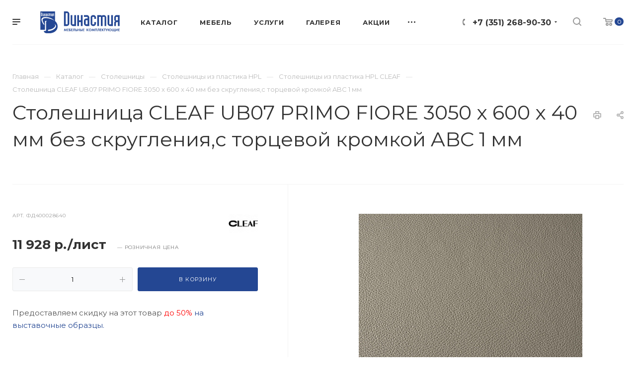

--- FILE ---
content_type: text/html; charset=UTF-8
request_url: https://dinas1.ru/catalog/stoleshnitsy/stoleshnitsy-iz-plastika-hpl/stoleshnitsy-iz-plastika-hpl-cleaf/stoleshnitsa-cleaf-ub07-primo-fiore-3050-600-40-mm-bez-skrugleniya-s-tortsevoy-kromkoy-abc-1-mm/
body_size: 44100
content:
<!DOCTYPE html>

<html xmlns="http://www.w3.org/1999/xhtml" xml:lang="ru" lang="ru" class="  ">
	<head>
						<title>Столешница CLEAF UB07 PRIMO FIORE 3050 x 600 x 40 мм без скругления,с торцевой кромкой ABC 1 мм</title>
		<meta name="viewport" content="initial-scale=1.0, width=device-width" />
		<meta name="HandheldFriendly" content="true" />
		<meta name="yes" content="yes" />
		<meta name="apple-mobile-web-app-status-bar-style" content="black" />
		<meta name="SKYPE_TOOLBAR" content="SKYPE_TOOLBAR_PARSER_COMPATIBLE" />
		<meta http-equiv="Content-Type" content="text/html; charset=UTF-8" />
<meta name="keywords" content="-" />
<meta name="description" content="-" />
<link href="https://fonts.googleapis.com/css?family=Montserrat:300italic,400italic,500italic,700italic,400,300,500,700subset=latin,cyrillic-ext"  rel="stylesheet" />
<link href="/bitrix/cache/css/s1/aspro-priority/page_75ba15a510477e0e4f85a0f4b30d55fc/page_75ba15a510477e0e4f85a0f4b30d55fc_v1.css?17586501531696"  rel="stylesheet" />
<link href="/bitrix/cache/css/s1/aspro-priority/template_c1aac9ad45d7cd7e07f1cc1a5000f1ca/template_c1aac9ad45d7cd7e07f1cc1a5000f1ca_v1.css?1758650112994193"  data-template-style="true" rel="stylesheet" />
<script>if(!window.BX)window.BX={};if(!window.BX.message)window.BX.message=function(mess){if(typeof mess==='object'){for(let i in mess) {BX.message[i]=mess[i];} return true;}};</script>
<script>(window.BX||top.BX).message({"JS_CORE_LOADING":"Загрузка...","JS_CORE_NO_DATA":"- Нет данных -","JS_CORE_WINDOW_CLOSE":"Закрыть","JS_CORE_WINDOW_EXPAND":"Развернуть","JS_CORE_WINDOW_NARROW":"Свернуть в окно","JS_CORE_WINDOW_SAVE":"Сохранить","JS_CORE_WINDOW_CANCEL":"Отменить","JS_CORE_WINDOW_CONTINUE":"Продолжить","JS_CORE_H":"ч","JS_CORE_M":"м","JS_CORE_S":"с","JSADM_AI_HIDE_EXTRA":"Скрыть лишние","JSADM_AI_ALL_NOTIF":"Показать все","JSADM_AUTH_REQ":"Требуется авторизация!","JS_CORE_WINDOW_AUTH":"Войти","JS_CORE_IMAGE_FULL":"Полный размер"});</script>

<script src="/bitrix/js/main/core/core.min.js?1758649808229643"></script>

<script>BX.Runtime.registerExtension({"name":"main.core","namespace":"BX","loaded":true});</script>
<script>BX.setJSList(["\/bitrix\/js\/main\/core\/core_ajax.js","\/bitrix\/js\/main\/core\/core_promise.js","\/bitrix\/js\/main\/polyfill\/promise\/js\/promise.js","\/bitrix\/js\/main\/loadext\/loadext.js","\/bitrix\/js\/main\/loadext\/extension.js","\/bitrix\/js\/main\/polyfill\/promise\/js\/promise.js","\/bitrix\/js\/main\/polyfill\/find\/js\/find.js","\/bitrix\/js\/main\/polyfill\/includes\/js\/includes.js","\/bitrix\/js\/main\/polyfill\/matches\/js\/matches.js","\/bitrix\/js\/ui\/polyfill\/closest\/js\/closest.js","\/bitrix\/js\/main\/polyfill\/fill\/main.polyfill.fill.js","\/bitrix\/js\/main\/polyfill\/find\/js\/find.js","\/bitrix\/js\/main\/polyfill\/matches\/js\/matches.js","\/bitrix\/js\/main\/polyfill\/core\/dist\/polyfill.bundle.js","\/bitrix\/js\/main\/core\/core.js","\/bitrix\/js\/main\/polyfill\/intersectionobserver\/js\/intersectionobserver.js","\/bitrix\/js\/main\/lazyload\/dist\/lazyload.bundle.js","\/bitrix\/js\/main\/polyfill\/core\/dist\/polyfill.bundle.js","\/bitrix\/js\/main\/parambag\/dist\/parambag.bundle.js"]);
</script>
<script>BX.Runtime.registerExtension({"name":"jquery2","namespace":"window","loaded":true});</script>
<script>BX.Runtime.registerExtension({"name":"fx","namespace":"window","loaded":true});</script>
<script>(window.BX||top.BX).message({"LANGUAGE_ID":"ru","FORMAT_DATE":"DD.MM.YYYY","FORMAT_DATETIME":"DD.MM.YYYY HH:MI:SS","COOKIE_PREFIX":"BITRIX_SM","SERVER_TZ_OFFSET":"-18000","UTF_MODE":"Y","SITE_ID":"s1","SITE_DIR":"\/","USER_ID":"","SERVER_TIME":1768954812,"USER_TZ_OFFSET":0,"USER_TZ_AUTO":"Y","bitrix_sessid":"bdac669cc2e30f5f6bdd1758f73a0e1e"});</script>


<script  src="/bitrix/cache/js/s1/aspro-priority/kernel_main/kernel_main_v1.js?1758687857169009"></script>
<script src="/bitrix/js/main/jquery/jquery-2.2.4.min.js?174799918685578"></script>
<script src="/bitrix/js/main/ajax.js?174799918635509"></script>
<script>BX.setJSList(["\/bitrix\/js\/main\/core\/core_fx.js","\/bitrix\/js\/main\/pageobject\/dist\/pageobject.bundle.js","\/bitrix\/js\/main\/core\/core_window.js","\/bitrix\/js\/main\/session.js","\/bitrix\/js\/main\/date\/main.date.js","\/bitrix\/js\/main\/core\/core_date.js","\/bitrix\/js\/main\/utils.js","\/bitrix\/templates\/aspro-priority\/js\/sly.js","\/bitrix\/templates\/aspro-priority\/components\/bitrix\/news.detail\/catalog_dinas\/script.js","\/bitrix\/templates\/aspro-priority\/components\/bitrix\/news.list\/catalog_linked\/script.js","\/bitrix\/templates\/aspro-priority\/js\/jquery.actual.min.js","\/bitrix\/templates\/aspro-priority\/js\/browser.js","\/bitrix\/templates\/aspro-priority\/js\/jquery.fancybox.min.js","\/bitrix\/templates\/aspro-priority\/vendor\/jquery.easing.js","\/bitrix\/templates\/aspro-priority\/vendor\/jquery.appear.js","\/bitrix\/templates\/aspro-priority\/vendor\/jquery.cookie.js","\/bitrix\/templates\/aspro-priority\/vendor\/bootstrap.js","\/bitrix\/templates\/aspro-priority\/vendor\/flexslider\/jquery.flexslider.min.js","\/bitrix\/templates\/aspro-priority\/vendor\/owl\/js\/owl.carousel.min.js","\/bitrix\/templates\/aspro-priority\/vendor\/jquery.validate.min.js","\/bitrix\/templates\/aspro-priority\/vendor\/ls.unveilhooks.min.js","\/bitrix\/templates\/aspro-priority\/js\/jquery.uniform.min.js","\/bitrix\/templates\/aspro-priority\/js\/jqModal.min.js","\/bitrix\/templates\/aspro-priority\/js\/jquery.autocomplete.js","\/bitrix\/templates\/aspro-priority\/js\/jquery-ui.min.js","\/bitrix\/templates\/aspro-priority\/js\/detectmobilebrowser.js","\/bitrix\/templates\/aspro-priority\/js\/matchMedia.js","\/bitrix\/templates\/aspro-priority\/js\/jquery.waypoints.min.js","\/bitrix\/templates\/aspro-priority\/js\/jquery.counterup.js","\/bitrix\/templates\/aspro-priority\/js\/jquery.alphanumeric.js","\/bitrix\/templates\/aspro-priority\/js\/jquery.mobile.custom.touch.min.js","\/bitrix\/templates\/aspro-priority\/js\/jquery.mousewheel-3.0.6.min.js","\/bitrix\/templates\/aspro-priority\/js\/jquery.mCustomScrollbar.min.js","\/bitrix\/templates\/aspro-priority\/js\/jquery.onoff.min.js","\/bitrix\/templates\/aspro-priority\/js\/jquery.autoresize.min.js","\/bitrix\/templates\/aspro-priority\/vendor\/lazysizes.min.js","\/bitrix\/templates\/aspro-priority\/js\/velocity.min.js","\/bitrix\/templates\/aspro-priority\/js\/scrollTabs.js","\/bitrix\/templates\/aspro-priority\/js\/general.js","\/bitrix\/templates\/aspro-priority\/js\/custom.js","\/bitrix\/components\/bitrix\/search.title\/script.js","\/bitrix\/templates\/aspro-priority\/components\/bitrix\/search.title\/mega_menu\/script.js","\/bitrix\/templates\/aspro-priority\/components\/bitrix\/menu\/top\/script.js","\/bitrix\/templates\/aspro-priority\/components\/bitrix\/search.title\/fixed\/script.js","\/bitrix\/templates\/aspro-priority\/js\/jquery.inputmask.bundle.min.js"]);</script>
<script>BX.setCSSList(["\/bitrix\/templates\/aspro-priority\/components\/bitrix\/news\/catalog\/style.css","\/bitrix\/templates\/aspro-priority\/components\/bitrix\/news.detail\/catalog_dinas\/style.css","\/bitrix\/templates\/aspro-priority\/css\/fonts\/font-awesome\/css\/font-awesome.min.css","\/bitrix\/templates\/aspro-priority\/vendor\/flexslider\/flexslider.css","\/bitrix\/templates\/aspro-priority\/vendor\/owl\/css\/owl.carousel.min.css","\/bitrix\/templates\/aspro-priority\/vendor\/owl\/css\/owl.theme.default.min.css","\/bitrix\/templates\/aspro-priority\/css\/jquery.fancybox.css","\/bitrix\/templates\/aspro-priority\/css\/theme-elements.css","\/bitrix\/templates\/aspro-priority\/css\/theme-responsive.css","\/bitrix\/templates\/aspro-priority\/css\/print.css","\/bitrix\/templates\/aspro-priority\/css\/animation\/animate.min.css","\/bitrix\/templates\/aspro-priority\/css\/jquery.mCustomScrollbar.min.css","\/bitrix\/templates\/aspro-priority\/css\/animation\/animation_ext.css","\/bitrix\/templates\/aspro-priority\/css\/jquery.onoff.css","\/bitrix\/templates\/aspro-priority\/css\/bootstrap.css","\/bitrix\/templates\/aspro-priority\/css\/h1-normal.css","\/bitrix\/templates\/.default\/ajax\/ajax.css","\/bitrix\/templates\/aspro-priority\/css\/width-3.css","\/bitrix\/templates\/aspro-priority\/css\/font-10.css","\/bitrix\/templates\/aspro-priority\/styles.css","\/bitrix\/templates\/aspro-priority\/template_styles.css","\/bitrix\/templates\/aspro-priority\/css\/responsive.css","\/bitrix\/templates\/aspro-priority\/themes\/CUSTOM_s1\/colors.css","\/bitrix\/templates\/aspro-priority\/bg_color\/light\/bgcolors.css","\/bitrix\/templates\/aspro-priority\/css\/custom.css"]);</script>
<script>BX.message({'IN_INDEX_PAGE':' на главной','SAVE_CONFIG':'Сохранить настройки','JS_REQUIRED':'Заполните это поле!','JS_FORMAT':'Неверный формат!','JS_FILE_EXT':'Недопустимое расширение файла!','JS_PASSWORD_COPY':'Пароли не совпадают!','JS_PASSWORD_LENGTH':'Минимум 6 символов!','JS_ERROR':'Неверно заполнено поле!','JS_FILE_SIZE':'Максимальный размер 5мб!','JS_FILE_BUTTON_NAME':'Выберите файл','JS_FILE_DEFAULT':'Прикрепить файл','JS_DATE':'Некорректная дата!','JS_DATETIME':'Некорректная дата/время!','JS_REQUIRED_LICENSES':'Согласитесь с условиями','S_CALLBACK':'Заказать звонок','ERROR_INCLUDE_MODULE_DIGITAL_TITLE':'Ошибка подключения модуля &laquo;Аспро: Digital-компания&raquo;','ERROR_INCLUDE_MODULE_DIGITAL_TEXT':'Ошибка подключения модуля &laquo;Аспро: Digital-компания&raquo;.<br />Пожалуйста установите модуль и повторите попытку','S_SERVICES':'Наши услуги','S_SERVICES_SHORT':'Услуги','S_TO_ALL_SERVICES':'Все услуги','S_CATALOG':'Каталог товаров','S_CATALOG_SHORT':'Каталог','S_TO_ALL_CATALOG':'Весь каталог','S_CATALOG_FAVORITES':'Наши товары','S_CATALOG_FAVORITES_SHORT':'Товары','S_NEWS':'Новости','S_TO_ALL_NEWS':'Все новости','S_COMPANY':'О компании','S_OTHER':'Прочее','S_CONTENT':'Контент','T_JS_ARTICLE':'Артикул: ','T_JS_NAME':'Наименование: ','T_JS_PRICE':'Цена: ','T_JS_QUANTITY':'Количество: ','T_JS_SUMM':'Сумма: ','MORE_TEXT_AJAX':'Загрузить еще','FANCY_CLOSE':'Закрыть','FANCY_NEXT':'Вперед','FANCY_PREV':'Назад','S_ORDER_PRODUCT':'Заказать','CUSTOM_COLOR_CHOOSE':'Выбрать','CUSTOM_COLOR_CANCEL':'Отмена','S_MOBILE_MENU':'Меню','DIGITAL_T_MENU_BACK':'Назад','DIGITAL_T_MENU_CALLBACK':'Обратная связь','DIGITAL_T_MENU_CONTACTS_TITLE':'Будьте на связи','TITLE_BASKET':'В корзине товаров на #SUMM#','BASKET_SUMM':'#SUMM#','EMPTY_BASKET':'пуста','TITLE_BASKET_EMPTY':'Корзина пуста','BASKET':'Корзина','SEARCH_TITLE':'Поиск','SOCIAL_TITLE':'Оставайтесь на связи','LOGIN':'Войти','MY_CABINET':'Мой кабинет','HEADER_SCHEDULE':'Время работы','SEO_TEXT':'SEO описание','COMPANY_IMG':'Картинка компании','COMPANY_TEXT':'Описание компании','JS_RECAPTCHA_ERROR':'Пройдите проверку','JS_PROCESSING_ERROR':'Согласитесь с условиями!','CONFIG_SAVE_SUCCESS':'Настройки сохранены','CONFIG_SAVE_FAIL':'Ошибка сохранения настроек','FILTER_TITLE':'Фильтр','RELOAD_PAGE':'Обновить страницу','REFRESH':'Поменять картинку','RECAPTCHA_TEXT':'Подтвердите, что вы не робот','ASK_QUESTION_BUTTON':'Задайте вопрос','QUESTION_BUTTON':'Задать вопрос','CALLBACK_FORM_BUTTON_TEXT':'Заказать звонок','ASK_QUESTION_FORM_BUTTON_TEXT':'Написать сообщение','ADD_REVIEW_FORM_BUTTON_TEXT':'Оставить отзыв','MAP_FORM_BUTTON_TEXT':'Ближайший офис','METRO_TITLE':'Метро','SCHEDULE_TITLE':'Время работы','PHONE_TITLE':'Телефон','EMAIL_TITLE':'E-mail','TITLE_BUTTON':'Написать сообщение','CITY_CHOISE_TEXT':'Выберите город'})</script>
<link rel="shortcut icon" href="/favicon.ico" type="image/x-icon" />
<link rel="apple-touch-icon" sizes="180x180" href="/upload/CPriority/56c/ptcz7g3wjm2iu34vg60519styqf2pzap.png" />
<meta property="og:description" content="Предоставляем скидку на этот товар до 50% на выставочные образцы." />
<meta property="og:image" content="https://dinas1.ru/upload/iblock/255/d57sgq3eb76y113ulzayppa6x7c42hws.jpg" />
<link rel="image_src" href="https://dinas1.ru/upload/iblock/255/d57sgq3eb76y113ulzayppa6x7c42hws.jpg"  />
<meta property="og:title" content="Столешница CLEAF UB07 PRIMO FIORE 3050 x 600 x 40 мм без скругления,с торцевой кромкой ABC 1 мм" />
<meta property="og:type" content="website" />
<meta property="og:url" content="/catalog/stoleshnitsy/stoleshnitsy-iz-plastika-hpl/stoleshnitsy-iz-plastika-hpl-cleaf/stoleshnitsa-cleaf-ub07-primo-fiore-3050-600-40-mm-bez-skrugleniya-s-tortsevoy-kromkoy-abc-1-mm/" />



<script  src="/bitrix/cache/js/s1/aspro-priority/template_5b59ac8753e4f6d2b54a40c638df7df4/template_5b59ac8753e4f6d2b54a40c638df7df4_v1.js?1758650112626913"></script>
<script  src="/bitrix/cache/js/s1/aspro-priority/page_5ca26be4b06598f48e60adf544b92756/page_5ca26be4b06598f48e60adf544b92756_v1.js?175865105724971"></script>

					</head>

		<body class="hide_menu_page wide_page regionality_n mfixed_N mfixed_view_always vertical_filter_catalog mheader-v1 footer-v1 fill_bg_ title-v1 with_order with_phones with_decorate wheader_v6 ">
		<div id="panel"></div>
		
						<script>
		var arBasketItems = {};
		var arPriorityOptions = ({
			'SITE_DIR' : '/',
			'SITE_ID' : 's1',
			'SITE_TEMPLATE_PATH' : '/bitrix/templates/aspro-priority',
			//'SITE_ADDRESS' : "",
			'SITE_ADDRESS' : "",
			'THEME' : ({
				'THEME_SWITCHER' : 'N',
				'BASE_COLOR' : 'CUSTOM',
				'BASE_COLOR_CUSTOM' : '244793',
				'TOP_MENU' : '',
				'LOGO_IMAGE' : '/upload/CPriority/0fa/8blxylt1te3y8caezj8eatgc1fzh2z0g.svg',
				'LOGO_IMAGE_LIGHT' : '/upload/CPriority/c18/swr5j53w21dtttr1rfqud79mggdkqxiu.svg',
				'TOP_MENU_FIXED' : 'Y',
				'COLORED_LOGO' : 'N',
				'SIDE_MENU' : 'LEFT',
				'SCROLLTOTOP_TYPE' : 'ROUND_COLOR',
				'SCROLLTOTOP_POSITION' : 'CONTENT',
				'CAPTCHA_FORM_TYPE' : 'N',
				'PHONE_MASK' : '+7 (999) 999-99-99',
				'VALIDATE_PHONE_MASK' : '^[+][0-9] [(][0-9]{3}[)] [0-9]{3}[-][0-9]{2}[-][0-9]{2}$',
				'DATE_MASK' : 'dd.mm.yyyy',
				'DATE_PLACEHOLDER' : 'дд.мм.гггг',
				'VALIDATE_DATE_MASK' : '^[0-9]{1,2}\.[0-9]{1,2}\.[0-9]{4}$',
				'DATETIME_MASK' : 'dd.mm.yyyy HH:ss',
				'DATETIME_PLACEHOLDER' : 'дд.мм.гггг чч:мм',
				'VALIDATE_DATETIME_MASK' : '^[0-9]{1,2}\.[0-9]{1,2}\.[0-9]{4} [0-9]{1,2}\:[0-9]{1,2}$',
				'VALIDATE_FILE_EXT' : 'png|jpg|jpeg|gif|doc|docx|xls|xlsx|txt|pdf|odt|rtf',
				'SOCIAL_VK' : 'https://vk.com/dinasty74',
				'SOCIAL_FACEBOOK' : '',
				'SOCIAL_TWITTER' : '',
				'SOCIAL_YOUTUBE' : '',
				'SOCIAL_ODNOKLASSNIKI' : '',
				'SOCIAL_GOOGLEPLUS' : '',
				'BANNER_WIDTH' : '',
				'TEASERS_INDEX' : 'Y',
				'CATALOG_INDEX' : 'Y',
				'PORTFOLIO_INDEX' : 'Y',
				'INSTAGRAMM_INDEX' : 'N',
				'BIGBANNER_ANIMATIONTYPE' : 'SLIDE_HORIZONTAL',
				'BIGBANNER_SLIDESSHOWSPEED' : '5000',
				'BIGBANNER_ANIMATIONSPEED' : '600',
				'PARTNERSBANNER_SLIDESSHOWSPEED' : '5000',
				'PARTNERSBANNER_ANIMATIONSPEED' : '600',
				'ORDER_VIEW' : 'Y',
				'ORDER_BASKET_VIEW' : 'HEADER',
				'URL_BASKET_SECTION' : '/cart/',
				'URL_ORDER_SECTION' : '/cart/order/',
				'PAGE_WIDTH' : '3',
				'PAGE_CONTACTS' : '1',
				'HEADER_TYPE' : '6',
				'HEADER_TOP_LINE' : '',
				'HEADER_FIXED' : '2',
				'HEADER_MOBILE' : '1',
				'HEADER_MOBILE_MENU' : '1',
				'HEADER_MOBILE_MENU_SHOW_TYPE' : '',
				'REGIONALITY_SEARCH_ROW' : 'N',
				'TYPE_SEARCH' : 'fixed',
				'PAGE_TITLE' : '1',
				'INDEX_TYPE' : 'index1',
				'FOOTER_TYPE' : '1',
				'FOOTER_TYPE' : '1',
				'PRINT_BUTTON' : 'Y',
				'SHOW_SMARTFILTER' : 'Y',
				'LICENCE_CHECKED' : 'Y',
				'FILTER_VIEW' : 'VERTICAL',
				'YA_GOLAS' : 'N',
				'YA_COUNTER_ID' : '',
				'USE_FORMS_GOALS' : 'COMMON',
				'USE_SALE_GOALS' : 'Y',
				'USE_DEBUG_GOALS' : 'N',
				'IS_BASKET_PAGE' : '',
				'IS_ORDER_PAGE' : '',
				'FORM_TYPE' : 'LATERAL',
				'INSTAGRAMM_INDEX_TEMPLATE' : '1',
				'COMPACT_FOOTER_MOBILE' : 'Y',
			})
		});
		</script>
		<!--'start_frame_cache_options-block'-->			<script>
				var arBasketItems = [];
			</script>
		<!--'end_frame_cache_options-block'-->				




		


				<div class="cd-modal-bg"></div>
		
<div class="mega_fixed_menu">
	<div class="maxwidth-theme">
		<svg class="svg svg-close" width="14" height="14" viewBox="0 0 14 14">
		  <path data-name="Rounded Rectangle 568 copy 16" d="M1009.4,953l5.32,5.315a0.987,0.987,0,0,1,0,1.4,1,1,0,0,1-1.41,0L1008,954.4l-5.32,5.315a0.991,0.991,0,0,1-1.4-1.4L1006.6,953l-5.32-5.315a0.991,0.991,0,0,1,1.4-1.4l5.32,5.315,5.31-5.315a1,1,0,0,1,1.41,0,0.987,0.987,0,0,1,0,1.4Z" transform="translate(-1001 -946)"></path>
		</svg>
		<i class="svg svg-close mask arrow"></i>
		<div class="logo">
			<a href="/"><img data-lazyload class="lazyload" src="[data-uri]" data-src="/upload/CPriority/0fa/8blxylt1te3y8caezj8eatgc1fzh2z0g.svg" alt="Династия" title="Династия" /></a>		</div>
		<div class="row">
			<div class="col-md-9">
				<div class="left_block">
										
				<div class="search-wrapper">
				<div id="title-search_mega_menu">
					<form action="/search/" class="search">
						<div class="search-input-div">
							<input class="search-input" id="title-search-input_mega_menu" type="text" name="q" value="" placeholder="Поиск" autocomplete="off" />
						</div>
						<div class="search-button-div">
							<button class="btn btn-search" type="submit" name="s" value="Поиск"><i class="svg svg-search mask"></i></button>
						</div>
					</form>
				</div>
			</div>
	<script>
	var jsControl = new JCTitleSearch3({
		//'WAIT_IMAGE': '/bitrix/themes/.default/images/wait.gif',
		'AJAX_PAGE' : '/catalog/stoleshnitsy/stoleshnitsy-iz-plastika-hpl/stoleshnitsy-iz-plastika-hpl-cleaf/stoleshnitsa-cleaf-ub07-primo-fiore-3050-600-40-mm-bez-skrugleniya-s-tortsevoy-kromkoy-abc-1-mm/',
		'CONTAINER_ID': 'title-search_mega_menu',
		'INPUT_ID': 'title-search-input_mega_menu',
		'MIN_QUERY_LEN': 2
	});
</script>						<div class="menu-only">
		<nav class="mega-menu">
			<div class="table-menu">
				<div class="marker-nav"></div>
				<table>
					<tr>
											
														<td class="menu-item unvisible dropdown  ">
								<div class="wrap">
									<a class="dark-color dropdown-toggle" href="/catalog/">
										Каталог										<div class="line-wrapper"><span class="line"></span></div>
									</a>
																			<span class="tail"></span>
										<ul class="dropdown-menu">
																																			<li class="dropdown-submenu ">
													<a href="/catalog/plitnye-materialy/" title="Плитные материалы">Плитные материалы<span class="arrow"><i></i></span></a>
																											<ul class="dropdown-menu">
																																															<li class=" ">
																	<a href="/catalog/plitnye-materialy/kozhanye-paneli-deco/" title="Кожаные панели DECO">Кожаные панели DECO</a>
																																	</li>
																																															<li class=" ">
																	<a href="/catalog/plitnye-materialy/bambukovye-paneli-deco/" title="Бамбуковые панели DECO">Бамбуковые панели DECO</a>
																																	</li>
																																															<li class="dropdown-submenu ">
																	<a href="/catalog/plitnye-materialy/fasadnoe-polotno-iz-plastika-hpl/" title="Фасадное полотно из пластика HPL">Фасадное полотно из пластика HPL</a>
																																			<ul class="dropdown-menu">
																																					</ul>
																		
																																	</li>
																																															<li class="dropdown-submenu ">
																	<a href="/catalog/plitnye-materialy/plita-tss/" title="Плита TSS">Плита TSS</a>
																																			<ul class="dropdown-menu">
																																					</ul>
																		
																																	</li>
																																															<li class=" ">
																	<a href="/catalog/plitnye-materialy/stenovye-paneli/" title="Стеновые панели">Стеновые панели</a>
																																	</li>
																																															<li class=" ">
																	<a href="/catalog/plitnye-materialy/glyantsevye-paneli-smart/" title="Глянцевые панели SMART">Глянцевые панели SMART</a>
																																	</li>
																													</ul>
																									</li>
																																			<li class="dropdown-submenu ">
													<a href="/catalog/kompakt-plity-hpl/" title="Компакт плиты HPL">Компакт плиты HPL<span class="arrow"><i></i></span></a>
																											<ul class="dropdown-menu">
																																															<li class=" ">
																	<a href="/catalog/kompakt-plity-hpl/kompakt-plity-hpl-arcobaleno/" title="Компакт плита HPL ARCOBALENO">Компакт плита HPL ARCOBALENO</a>
																																	</li>
																																															<li class=" ">
																	<a href="/catalog/kompakt-plity-hpl/kompakt-plita-hpl-kedr/" title="Компакт плита HPL КЕДР">Компакт плита HPL КЕДР</a>
																																	</li>
																																															<li class=" ">
																	<a href="/catalog/kompakt-plity-hpl/kompakt-plita-hpl-smart/" title="Компакт плита HPL SMART">Компакт плита HPL SMART</a>
																																	</li>
																													</ul>
																									</li>
																																			<li class="dropdown-submenu ">
													<a href="/catalog/fasady/" title="Фасады">Фасады<span class="arrow"><i></i></span></a>
																											<ul class="dropdown-menu">
																																															<li class="dropdown-submenu ">
																	<a href="/catalog/fasady/fasady-iz-plastika-hpl/" title="Фасады из пластика HPL">Фасады из пластика HPL</a>
																																			<ul class="dropdown-menu">
																																					</ul>
																		
																																	</li>
																																															<li class="dropdown-submenu ">
																	<a href="/catalog/fasady/fasady-iz-tss-plity/" title="Фасады из TSS плиты">Фасады из TSS плиты</a>
																																			<ul class="dropdown-menu">
																																					</ul>
																		
																																	</li>
																													</ul>
																									</li>
																																			<li class="dropdown-submenu ">
													<a href="/catalog/stoleshnitsy/" title="Столешницы">Столешницы<span class="arrow"><i></i></span></a>
																											<ul class="dropdown-menu">
																																															<li class=" ">
																	<a href="/catalog/stoleshnitsy/mebelnyy-shchit/" title="Мебельный щит">Мебельный щит</a>
																																	</li>
																																															<li class=" ">
																	<a href="/catalog/stoleshnitsy/kromka-s-kleem/" title="Кромка с клеем">Кромка с клеем</a>
																																	</li>
																																															<li class="dropdown-submenu ">
																	<a href="/catalog/stoleshnitsy/stoleshnitsy-iz-plastika-hpl/" title="Столешницы из пластика HPL">Столешницы из пластика HPL</a>
																																			<ul class="dropdown-menu">
																																					</ul>
																		
																																	</li>
																																															<li class=" ">
																	<a href="/catalog/stoleshnitsy/stoleshnitsy-iz-kompakt-plity-arcobaleno/" title="Столешницы из компакт плиты ARCOBALENO">Столешницы из компакт плиты ARCOBALENO</a>
																																	</li>
																																															<li class=" ">
																	<a href="/catalog/stoleshnitsy/stoleshnitsy-iz-tss-plity/" title="Столешницы из TSS плиты">Столешницы из TSS плиты</a>
																																	</li>
																																															<li class=" ">
																	<a href="/catalog/stoleshnitsy/tamburat/" title="Тамбурат">Тамбурат</a>
																																	</li>
																													</ul>
																									</li>
																																			<li class="dropdown-submenu ">
													<a href="/catalog/plastik-hpl/" title="Пластик HPL">Пластик HPL<span class="arrow"><i></i></span></a>
																											<ul class="dropdown-menu">
																																															<li class="dropdown-submenu ">
																	<a href="/catalog/plastik-hpl/plastiki-hpl/" title="Пластики HPL">Пластики HPL</a>
																																			<ul class="dropdown-menu">
																																					</ul>
																		
																																	</li>
																													</ul>
																									</li>
																																			<li class="dropdown-submenu ">
													<a href="/catalog/stekla-i-zerkala/" title="Стекла и Зеркала">Стекла и Зеркала<span class="arrow"><i></i></span></a>
																											<ul class="dropdown-menu">
																																															<li class=" ">
																	<a href="/catalog/stekla-i-zerkala/stekla-deco/" title="Стекла DECO">Стекла DECO</a>
																																	</li>
																																															<li class=" ">
																	<a href="/catalog/stekla-i-zerkala/stekla-komandor/" title="Стекла KOMANDOR">Стекла KOMANDOR</a>
																																	</li>
																													</ul>
																									</li>
																																			<li class=" ">
													<a href="/catalog/furnitura-blum/" title="Фурнитура Blum">Фурнитура Blum</a>
																									</li>
																																			<li class="dropdown-submenu ">
													<a href="/catalog/furnitura/" title="Мебельная Фурнитура">Мебельная Фурнитура<span class="arrow"><i></i></span></a>
																											<ul class="dropdown-menu">
																																															<li class=" ">
																	<a href="/catalog/furnitura/modulnaya-sistema-loft/" title="Модульная система Лофт">Модульная система Лофт</a>
																																	</li>
																																															<li class=" ">
																	<a href="/catalog/furnitura/moyki-kukhonnye/" title="Мойки кухонные">Мойки кухонные</a>
																																	</li>
																																															<li class=" ">
																	<a href="/catalog/furnitura/bloki-rozetok/" title="Блоки розеток">Блоки розеток</a>
																																	</li>
																													</ul>
																									</li>
																																			<li class=" ">
													<a href="/catalog/cleaf/" title="CLEAF">CLEAF</a>
																									</li>
																																			<li class=" ">
													<a href="/catalog/deco/" title="DECO">DECO</a>
																									</li>
																																			<li class=" ">
													<a href="/catalog/smart/" title="SMART">SMART</a>
																									</li>
																					</ul>
																	</div>
							</td>
											
														<td class="menu-item unvisible dropdown  ">
								<div class="wrap">
									<a class="dark-color dropdown-toggle" href="/furniture/">
										Мебель										<div class="line-wrapper"><span class="line"></span></div>
									</a>
																			<span class="tail"></span>
										<ul class="dropdown-menu">
																																			<li class=" ">
													<a href="/furniture/ofisnaya-mebel/" title="Офисная мебель">Офисная мебель</a>
																									</li>
																																			<li class=" ">
													<a href="/furniture/kabinet-rukovoditelya/" title="Кабинет руководителя">Кабинет руководителя</a>
																									</li>
																																			<li class=" ">
													<a href="/furniture/torgovoe-oborudovanie/" title="Торговое оборудование">Торговое оборудование</a>
																									</li>
																																			<li class=" ">
													<a href="/furniture/mebel-dlya-sadikov/" title="Мебель для садиков">Мебель для садиков</a>
																									</li>
																																			<li class=" ">
													<a href="/furniture/mebel-dlya-shkol/" title="Мебель для школ">Мебель для школ</a>
																									</li>
																																			<li class=" ">
													<a href="/furniture/mebel-dlya-sportzalov/" title="Мебель для спортзалов">Мебель для спортзалов</a>
																									</li>
																																			<li class=" ">
													<a href="/furniture/ulichnaya-mebel-iz-hpl-compact/" title="Уличная мебель из HPL Compact">Уличная мебель из HPL Compact</a>
																									</li>
																																			<li class=" ">
													<a href="/furniture/mebel-dlya-gostinnits/" title="Мебель для гостинниц">Мебель для гостинниц</a>
																									</li>
																																			<li class=" ">
													<a href="/furniture/mebel-dlya-obshchezhitiy/" title="Мебель для общежитий">Мебель для общежитий</a>
																									</li>
																																			<li class=" ">
													<a href="/furniture/mebel-dlya-kafe-barov-restoranov/" title="Мебель для кафе, баров, ресторанов">Мебель для кафе, баров, ресторанов</a>
																									</li>
																																			<li class=" ">
													<a href="/furniture/mebel-dlya-bolnits/" title="Мебель для больниц">Мебель для больниц</a>
																									</li>
																																			<li class=" ">
													<a href="/furniture/mebel-iz-naturalnogo-shpona/" title="Мебель из натурального шпона">Мебель из натурального шпона</a>
																									</li>
																																			<li class="dropdown-submenu ">
													<a href="/furniture/kukhni/" title="Кухни">Кухни<span class="arrow"><i></i></span></a>
																											<ul class="dropdown-menu">
																																															<li class=" ">
																	<a href="/furniture/kukhni/kukhni-fasady-plastik/" title="Кухни фасады пластик">Кухни фасады пластик</a>
																																	</li>
																																															<li class=" ">
																	<a href="/furniture/kukhni/kukhni-fasady-plenka-pvkh/" title="Кухни фасады пленка ПВХ">Кухни фасады пленка ПВХ</a>
																																	</li>
																																															<li class=" ">
																	<a href="/furniture/kukhni/kukhni-fasady-emal/" title="Кухни фасады эмаль">Кухни фасады эмаль</a>
																																	</li>
																																															<li class=" ">
																	<a href="/furniture/kukhni/kukhni-fasady-shpon/" title="Кухни фасады шпон">Кухни фасады шпон</a>
																																	</li>
																																															<li class=" ">
																	<a href="/furniture/kukhni/kukhni-fasady-massiv-dereva/" title="Кухни фасады массив дерева">Кухни фасады массив дерева</a>
																																	</li>
																													</ul>
																									</li>
																																			<li class=" ">
													<a href="/furniture/shkafy-korpusnye/" title="Шкафы корпусные">Шкафы корпусные</a>
																									</li>
																																			<li class=" ">
													<a href="/furniture/shkafy-kupe/" title="Шкафы-купе">Шкафы-купе</a>
																									</li>
																																			<li class=" ">
													<a href="/furniture/prikhozhie/" title="Прихожие">Прихожие</a>
																									</li>
																																			<li class=" ">
													<a href="/furniture/garderobnye-komnaty/" title="Гардеробные комнаты">Гардеробные комнаты</a>
																									</li>
																																			<li class=" ">
													<a href="/furniture/spalni/" title="Спальни">Спальни</a>
																									</li>
																																			<li class=" ">
													<a href="/furniture/gostinnye/" title="Гостинные">Гостинные</a>
																									</li>
																																			<li class=" ">
													<a href="/furniture/detskie/" title="Детские">Детские</a>
																									</li>
																																			<li class=" ">
													<a href="/furniture/stoly/" title="Столы">Столы</a>
																									</li>
																																			<li class=" ">
													<a href="/furniture/loft/" title="Лофт">Лофт</a>
																									</li>
																																			<li class=" ">
													<a href="/furniture/raznoe/" title="Разное">Разное</a>
																									</li>
																					</ul>
																	</div>
							</td>
											
														<td class="menu-item unvisible dropdown  ">
								<div class="wrap">
									<a class="dark-color dropdown-toggle" href="/services/">
										Услуги										<div class="line-wrapper"><span class="line"></span></div>
									</a>
																			<span class="tail"></span>
										<ul class="dropdown-menu">
																																			<li class=" ">
													<a href="/services/oformlenie-zakazov-v-bazis-oblako/" title="Оформление заказов в БАЗИС-Облако">Оформление заказов в БАЗИС-Облако</a>
																									</li>
																																			<li class="dropdown-submenu ">
													<a href="/services/izgotovlenie-mebeli/" title="Изготовление мебели по индивидуальным проектам">Изготовление мебели по индивидуальным проектам<span class="arrow"><i></i></span></a>
																											<ul class="dropdown-menu">
																																															<li class=" ">
																	<a href="/services/izgotovlenie-mebeli/garderodnye/" title="Гардеродные">Гардеродные</a>
																																	</li>
																																															<li class=" ">
																	<a href="/services/izgotovlenie-mebeli/shkafy-kupe/" title="Шкафы-купе">Шкафы-купе</a>
																																	</li>
																																															<li class=" ">
																	<a href="/services/izgotovlenie-mebeli/kukhni/" title="Кухни">Кухни</a>
																																	</li>
																													</ul>
																									</li>
																																			<li class="dropdown-submenu ">
													<a href="/services/zamena-fasadov-mebeli/" title="Замена фасадов мебели">Замена фасадов мебели<span class="arrow"><i></i></span></a>
																											<ul class="dropdown-menu">
																																															<li class=" ">
																	<a href="/services/zamena-fasadov-mebeli/zamena-fasadov-mebeli/" title="Замена фасадов мебели">Замена фасадов мебели</a>
																																	</li>
																													</ul>
																									</li>
																																			<li class="dropdown-submenu ">
													<a href="/services/zamena-kukhonnykh-stoleshnits/" title="Замена кухонных столешниц">Замена кухонных столешниц<span class="arrow"><i></i></span></a>
																											<ul class="dropdown-menu">
																																															<li class=" ">
																	<a href="/services/zamena-kukhonnykh-stoleshnits/zamena-kukhonnykh-stoleshnits/" title="Замена кухонных столешниц">Замена кухонных столешниц</a>
																																	</li>
																													</ul>
																									</li>
																																			<li class="dropdown-submenu ">
													<a href="/services/izgotovlenie-dverey-kupe/" title="Изготовление дверей-купе">Изготовление дверей-купе<span class="arrow"><i></i></span></a>
																											<ul class="dropdown-menu">
																																															<li class=" ">
																	<a href="/services/izgotovlenie-dverey-kupe/izgotovlenie-dverey-kupe/" title="Изготовление дверей-купе">Изготовление дверей-купе</a>
																																	</li>
																													</ul>
																									</li>
																																			<li class="dropdown-submenu ">
													<a href="/services/izgotovlenie-i-montazh-stenovykh-paneley/" title="Изготовление и монтаж стеновых панелей">Изготовление и монтаж стеновых панелей<span class="arrow"><i></i></span></a>
																											<ul class="dropdown-menu">
																																															<li class=" ">
																	<a href="/services/izgotovlenie-i-montazh-stenovykh-paneley/stenovye-paneli/" title="Стеновые панели">Стеновые панели</a>
																																	</li>
																													</ul>
																									</li>
																					</ul>
																	</div>
							</td>
											
														<td class="menu-item unvisible dropdown  ">
								<div class="wrap">
									<a class="dark-color dropdown-toggle" href="/gallery/">
										Галерея										<div class="line-wrapper"><span class="line"></span></div>
									</a>
																			<span class="tail"></span>
										<ul class="dropdown-menu">
																																			<li class=" ">
													<a href="/gallery/stenovye-paneli/" title="Стеновые панели">Стеновые панели</a>
																									</li>
																																			<li class=" ">
													<a href="/gallery/kukhni/" title="Кухни">Кухни</a>
																									</li>
																																			<li class=" ">
													<a href="/gallery/shkafy-kupe/" title="Шкафы-купе">Шкафы-купе</a>
																									</li>
																																			<li class=" ">
													<a href="/gallery/hpl-compact/" title="HPL compact">HPL compact</a>
																									</li>
																																			<li class=" ">
													<a href="/gallery/detskie/" title="Детские">Детские</a>
																									</li>
																																			<li class=" ">
													<a href="/gallery/modulnaya-sistema-loft/" title="Модульная система Лофт">Модульная система Лофт</a>
																									</li>
																																			<li class=" ">
													<a href="/gallery/vannye-komnaty/" title="Ванные комнаты">Ванные комнаты</a>
																									</li>
																																			<li class=" ">
													<a href="/gallery/prikhozhie/" title="Прихожие">Прихожие</a>
																									</li>
																																			<li class=" ">
													<a href="/gallery/spalni/" title="Спальни">Спальни</a>
																									</li>
																																			<li class=" ">
													<a href="/gallery/gostinnye/" title="Гостинные">Гостинные</a>
																									</li>
																																			<li class=" ">
													<a href="/gallery/bambuk/" title="Бамбук">Бамбук</a>
																									</li>
																																			<li class=" ">
													<a href="/gallery/garderobnye/" title="Гардеробные">Гардеробные</a>
																									</li>
																					</ul>
																	</div>
							</td>
											
														<td class="menu-item unvisible   ">
								<div class="wrap">
									<a class="dark-color " href="/promo/">
										Акции										<div class="line-wrapper"><span class="line"></span></div>
									</a>
																	</div>
							</td>
											
														<td class="menu-item unvisible dropdown  ">
								<div class="wrap">
									<a class="dark-color dropdown-toggle" href="/company/">
										Компания										<div class="line-wrapper"><span class="line"></span></div>
									</a>
																			<span class="tail"></span>
										<ul class="dropdown-menu">
																																			<li class=" ">
													<a href="/company/index.php" title="О компании">О компании</a>
																									</li>
																																			<li class=" ">
													<a href="/company/staff/" title="Команда">Команда</a>
																									</li>
																																			<li class=" ">
													<a href="/company/faq/" title="Вопрос ответ">Вопрос ответ</a>
																									</li>
																																			<li class=" ">
													<a href="/news/" title="Новости">Новости</a>
																									</li>
																					</ul>
																	</div>
							</td>
											
														<td class="menu-item unvisible   ">
								<div class="wrap">
									<a class="dark-color " href="/contacts/">
										Контакты										<div class="line-wrapper"><span class="line"></span></div>
									</a>
																	</div>
							</td>
											
														<td class="menu-item unvisible   ">
								<div class="wrap">
									<a class="dark-color " href="#bcloud">
										БАЗИС-Облако										<div class="line-wrapper"><span class="line"></span></div>
									</a>
																	</div>
							</td>
						
						<td class="dropdown js-dropdown nosave unvisible">
							<div class="wrap">
								<a class="dropdown-toggle more-items" href="#">
									<span>Ещё</span>
								</a>
								<span class="tail"></span>
								<ul class="dropdown-menu"></ul>
							</div>
						</td>

					</tr>
				</table>
			</div>						
		</nav>
	</div>
				</div>
			</div>
			<div class="col-md-3">
				<div class="right_block">
					<div class="top_block">
						<div class="button"><span class="btn btn-default btn-lg animate-load" data-event="jqm" data-param-id="20" data-name="question">Задать вопрос</span></div>
												<div class="wrap_icon wrap_basket font_upper_md">
							<!-- noindex --><a rel="nofollow" title="пуста" href="/cart/" class="basket-link  "><span class="js-basket-block"><svg class="svg svg-basket" width="19" height="16" viewBox="0 0 19 16">
	<path data-name="Ellipse 2 copy 9" class="cls-1" d="M956.047,952.005l-0.939,1.009-11.394-.008-0.952-1-0.953-6h-2.857a0.862,0.862,0,0,1-.952-1,1.025,1.025,0,0,1,1.164-1h2.327c0.3,0,.6.006,0.6,0.006a1.208,1.208,0,0,1,1.336.918L943.817,947h12.23L957,948v1Zm-11.916-3,0.349,2h10.007l0.593-2Zm1.863,5a3,3,0,1,1-3,3A3,3,0,0,1,945.994,954.005ZM946,958a1,1,0,1,0-1-1A1,1,0,0,0,946,958Zm7.011-4a3,3,0,1,1-3,3A3,3,0,0,1,953.011,954.005ZM953,958a1,1,0,1,0-1-1A1,1,0,0,0,953,958Z" transform="translate(-938 -944)"></path>
</svg><span class="title dark_link">Корзина</span><span class="count">0</span></span></a><!-- /noindex -->						</div>
					</div>
					<div class="contact_wrap">
						<div class="info">
																					<div class="phone blocks">
								<div class="">
											
								<div class="phone with_dropdown">
				<div class="wrap">
					<div>
						<svg class="svg svg-phone white sm" width="5" height="13" viewBox="0 0 5 13">
							<path class="cls-phone" d="M785.738,193.457a22.174,22.174,0,0,0,1.136,2.041,0.62,0.62,0,0,1-.144.869l-0.3.3a0.908,0.908,0,0,1-.805.33,4.014,4.014,0,0,1-1.491-.274c-1.2-.679-1.657-2.35-1.9-3.664a13.4,13.4,0,0,1,.024-5.081c0.255-1.316.73-2.991,1.935-3.685a4.025,4.025,0,0,1,1.493-.288,0.888,0.888,0,0,1,.8.322l0.3,0.3a0.634,0.634,0,0,1,.113.875c-0.454.8-.788,1.37-1.132,2.045-0.143.28-.266,0.258-0.557,0.214l-0.468-.072a0.532,0.532,0,0,0-.7.366,8.047,8.047,0,0,0-.023,4.909,0.521,0.521,0,0,0,.7.358l0.468-.075c0.291-.048.4-0.066,0.555,0.207h0Z" transform="translate(-782 -184)"/>
						</svg>
						<a href="tel:+73512689030">+7 (351) 268-90-30</a>
					</div>
				</div>
									<div class="dropdown">
						<div class="wrap">
																							<div class="more_phone">
									<a  rel="nofollow" href="tel:+73512689031">+7 (351) 268-90-31<span>Центральный офис продаж</span></a>
								</div>
													</div>
					</div>
							</div>
		
												</div>
															</div>
							
		
							<div class="email blocks">
					<a href="mailto:info@dinas1.ru"><span>info@dinas1.ru</span></a>				</div>
			
		
								
		
							<div class="address blocks">
					Челябинск, ул. Хлебозаводская 15/1, 2&nbsp;этаж,&nbsp;офис&nbsp;208				</div>
			
		
							</div>
					</div>
					<div class="social-block">
						<div class="social-icons">
		<!-- noindex -->
	<ul>
					<li class="vk">
				<a href="https://vk.com/dinasty74" target="_blank" rel="nofollow" title="Вконтакте">
					Вконтакте				</a>
			</li>
																									</ul>
	<!-- /noindex -->
</div>					</div>
				</div>
			</div>
		</div>
	</div>
</div>
		<div class="header_wrap visible-lg visible-md title-v1">
			
<header class="header-v6 canfixed  small-icons" data-change_color="Y">
	<div class="logo_and_menu-row">
		<div class="header_container clearfix">
			<div class="logo-row">
				<div class="row">
					<div class="menu-row">
					<div class="right-icons pull-right">
													<div class="pull-right">
								<div class="wrap_icon wrap_basket">
									<!-- noindex --><a rel="nofollow" title="пуста" href="/cart/" class="basket-link top-btn hover "><span class="js-basket-block"><svg class="svg svg-basket" width="19" height="16" viewBox="0 0 19 16">
	<path data-name="Ellipse 2 copy 9" class="cls-1" d="M956.047,952.005l-0.939,1.009-11.394-.008-0.952-1-0.953-6h-2.857a0.862,0.862,0,0,1-.952-1,1.025,1.025,0,0,1,1.164-1h2.327c0.3,0,.6.006,0.6,0.006a1.208,1.208,0,0,1,1.336.918L943.817,947h12.23L957,948v1Zm-11.916-3,0.349,2h10.007l0.593-2Zm1.863,5a3,3,0,1,1-3,3A3,3,0,0,1,945.994,954.005ZM946,958a1,1,0,1,0-1-1A1,1,0,0,0,946,958Zm7.011-4a3,3,0,1,1-3,3A3,3,0,0,1,953.011,954.005ZM953,958a1,1,0,1,0-1-1A1,1,0,0,0,953,958Z" transform="translate(-938 -944)"></path>
</svg><span class="count">0</span></span></a><!-- /noindex -->								</div>
							</div>
																		<div class="pull-right show-fixed">
							<div class="wrap_icon">
										<button class="top-btn inline-search-show">
			<svg class="svg svg-search" width="17" height="17" viewBox="0 0 17 17" aria-hidden="true">
  <path class="cls-1" d="M16.709,16.719a1,1,0,0,1-1.412,0l-3.256-3.287A7.475,7.475,0,1,1,15,7.5a7.433,7.433,0,0,1-1.549,4.518l3.258,3.289A1,1,0,0,1,16.709,16.719ZM7.5,2A5.5,5.5,0,1,0,13,7.5,5.5,5.5,0,0,0,7.5,2Z"></path>
</svg>			<span class="title"></span>
		</button>
									</div>
						</div>
													<div class="pull-right">
								<div class="region_phone">
																												<div class="wrap_icon inner-table-block">
											<div class="phone-block">
												<div>		
								<div class="phone with_dropdown">
				<div class="wrap">
					<div>
						<svg class="svg svg-phone mask" width="5" height="13" viewBox="0 0 5 13">
							<path class="cls-phone" d="M785.738,193.457a22.174,22.174,0,0,0,1.136,2.041,0.62,0.62,0,0,1-.144.869l-0.3.3a0.908,0.908,0,0,1-.805.33,4.014,4.014,0,0,1-1.491-.274c-1.2-.679-1.657-2.35-1.9-3.664a13.4,13.4,0,0,1,.024-5.081c0.255-1.316.73-2.991,1.935-3.685a4.025,4.025,0,0,1,1.493-.288,0.888,0.888,0,0,1,.8.322l0.3,0.3a0.634,0.634,0,0,1,.113.875c-0.454.8-.788,1.37-1.132,2.045-0.143.28-.266,0.258-0.557,0.214l-0.468-.072a0.532,0.532,0,0,0-.7.366,8.047,8.047,0,0,0-.023,4.909,0.521,0.521,0,0,0,.7.358l0.468-.075c0.291-.048.4-0.066,0.555,0.207h0Z" transform="translate(-782 -184)"/>
						</svg>
						<a href="tel:+73512689030">+7 (351) 268-90-30</a>
					</div>
				</div>
									<div class="dropdown">
						<div class="wrap">
																							<div class="more_phone">
									<a  rel="nofollow" href="tel:+73512689031">+7 (351) 268-90-31<span>Центральный офис продаж</span></a>
								</div>
													</div>
					</div>
							</div>
		
				</div>
																							</div>
										</div>
																	</div>
							</div>
											</div>
						<div class="logo-block pull-left">
									<div class="burger pull-left">
			<svg class="svg svg-burger" width="16" height="12" viewBox="0 0 16 12">
  <path data-name="Rounded Rectangle 81 copy 4" class="cls-1" d="M872,958h-8a1,1,0,0,1-1-1h0a1,1,0,0,1,1-1h8a1,1,0,0,1,1,1h0A1,1,0,0,1,872,958Zm6-5H864a1,1,0,0,1,0-2h14A1,1,0,0,1,878,953Zm0-5H864a1,1,0,0,1,0-2h14A1,1,0,0,1,878,948Z" transform="translate(-863 -946)"></path>
</svg>			<svg class="svg svg-close" width="14" height="14" viewBox="0 0 14 14">
  <path data-name="Rounded Rectangle 568 copy 16" class="cls-1" d="M1009.4,953l5.32,5.315a0.987,0.987,0,0,1,0,1.4,1,1,0,0,1-1.41,0L1008,954.4l-5.32,5.315a0.991,0.991,0,0,1-1.4-1.4L1006.6,953l-5.32-5.315a0.991,0.991,0,0,1,1.4-1.4l5.32,5.315,5.31-5.315a1,1,0,0,1,1.41,0,0.987,0.987,0,0,1,0,1.4Z" transform="translate(-1001 -946)"></path>
</svg>		</div>
									<div class="logo">
								<a href="/"><img data-lazyload class="lazyload" src="[data-uri]" data-src="/upload/CPriority/0fa/8blxylt1te3y8caezj8eatgc1fzh2z0g.svg" alt="Династия" title="Династия" /></a>							</div>
						</div>
						
	<div class="menu-only catalog_icons_Y icons_position_ view_type_LINE count_menu_full_count_4">
		<nav class="mega-menu sliced">
			<div class="table-menu">
				<div class="marker-nav"></div>
				<table>
					<tr>
																	
																												<td class="menu-item unvisible full_dropdown dropdown  ">
								<div class="wrap">
									<a class="font_xs dark-color dropdown-toggle" href="/catalog/">
										<span>Каталог</span>
									</a>
																			<span class="tail"></span>
										<ul class="dropdown-menu">
																																			<li class="item clearfix dropdown-submenu ">
																																																								<div class="image wbg">
																<a href="/catalog/plitnye-materialy/"><img data-lazyload class="lazyload" src="[data-uri]" data-src="/upload/resize_cache/iblock/052/60_60_0/7k5d3gg2x5lqods50fcxqwk8wa4g4zz3.png" alt="Плитные материалы" title="Плитные материалы" /></a>
															</div>
																																								<div class="menu_body with_image">
														<a class="dark-color" href="/catalog/plitnye-materialy/" title="Плитные материалы">Плитные материалы<span class="arrow"><i></i></span></a>
																													<ul class="dropdown-menu">
																
																																
																																		<li class="  " >
																		<a href="/catalog/plitnye-materialy/kozhanye-paneli-deco/" title="Кожаные панели DECO">
																			<span>Кожаные панели DECO</span>
																																							<span class="separator">&mdash;</span>
																																					</a>
																																			</li>
																																
																																		<li class="  " >
																		<a href="/catalog/plitnye-materialy/bambukovye-paneli-deco/" title="Бамбуковые панели DECO">
																			<span>Бамбуковые панели DECO</span>
																																							<span class="separator">&mdash;</span>
																																					</a>
																																			</li>
																																
																																		<li class="  " >
																		<a href="/catalog/plitnye-materialy/fasadnoe-polotno-iz-plastika-hpl/" title="Фасадное полотно из пластика HPL">
																			<span>Фасадное полотно из пластика HPL</span>
																																							<span class="separator">&mdash;</span>
																																					</a>
																																			</li>
																																
																																		<li class="  " >
																		<a href="/catalog/plitnye-materialy/plita-tss/" title="Плита TSS">
																			<span>Плита TSS</span>
																																							<span class="separator">&mdash;</span>
																																					</a>
																																			</li>
																																
																																		<li class="  " >
																		<a href="/catalog/plitnye-materialy/stenovye-paneli/" title="Стеновые панели">
																			<span>Стеновые панели</span>
																																							<span class="separator">&mdash;</span>
																																					</a>
																																			</li>
																																
																																		<li class="  " >
																		<a href="/catalog/plitnye-materialy/glyantsevye-paneli-smart/" title="Глянцевые панели SMART">
																			<span>Глянцевые панели SMART</span>
																																					</a>
																																			</li>
																																															</ul>
																											</div>
												</li>
																																			<li class="item clearfix dropdown-submenu ">
																																																								<div class="image wbg">
																<a href="/catalog/kompakt-plity-hpl/"><img data-lazyload class="lazyload" src="[data-uri]" data-src="/upload/resize_cache/iblock/57e/60_60_0/r0wkbfbmpl8evsn8m5i058g6tftf3ggs.jpg" alt="Компакт плиты HPL" title="Компакт плиты HPL" /></a>
															</div>
																																								<div class="menu_body with_image">
														<a class="dark-color" href="/catalog/kompakt-plity-hpl/" title="Компакт плиты HPL">Компакт плиты HPL<span class="arrow"><i></i></span></a>
																													<ul class="dropdown-menu">
																
																																
																																		<li class="  " >
																		<a href="/catalog/kompakt-plity-hpl/kompakt-plity-hpl-arcobaleno/" title="Компакт плита HPL ARCOBALENO">
																			<span>Компакт плита HPL ARCOBALENO</span>
																																							<span class="separator">&mdash;</span>
																																					</a>
																																			</li>
																																
																																		<li class="  " >
																		<a href="/catalog/kompakt-plity-hpl/kompakt-plita-hpl-kedr/" title="Компакт плита HPL КЕДР">
																			<span>Компакт плита HPL КЕДР</span>
																																							<span class="separator">&mdash;</span>
																																					</a>
																																			</li>
																																
																																		<li class="  " >
																		<a href="/catalog/kompakt-plity-hpl/kompakt-plita-hpl-smart/" title="Компакт плита HPL SMART">
																			<span>Компакт плита HPL SMART</span>
																																					</a>
																																			</li>
																																															</ul>
																											</div>
												</li>
																																			<li class="item clearfix dropdown-submenu ">
																																																								<div class="image wbg">
																<a href="/catalog/fasady/"><img data-lazyload class="lazyload" src="[data-uri]" data-src="/upload/resize_cache/iblock/431/60_60_0/fnz0srrb87pjbhrdzwezbju8xf5s9011.jpeg" alt="Фасады" title="Фасады" /></a>
															</div>
																																								<div class="menu_body with_image">
														<a class="dark-color" href="/catalog/fasady/" title="Фасады">Фасады<span class="arrow"><i></i></span></a>
																													<ul class="dropdown-menu">
																
																																
																																		<li class="  " >
																		<a href="/catalog/fasady/fasady-iz-plastika-hpl/" title="Фасады из пластика HPL">
																			<span>Фасады из пластика HPL</span>
																																							<span class="separator">&mdash;</span>
																																					</a>
																																			</li>
																																
																																		<li class="  " >
																		<a href="/catalog/fasady/fasady-iz-tss-plity/" title="Фасады из TSS плиты">
																			<span>Фасады из TSS плиты</span>
																																					</a>
																																			</li>
																																															</ul>
																											</div>
												</li>
																																			<li class="item clearfix dropdown-submenu ">
																																																								<div class="image wbg">
																<a href="/catalog/stoleshnitsy/"><img data-lazyload class="lazyload" src="[data-uri]" data-src="/upload/resize_cache/iblock/0e0/60_60_0/jyc2w49a39wasgnd9xwlljvdkpqmv40z.jpeg" alt="Столешницы" title="Столешницы" /></a>
															</div>
																																								<div class="menu_body with_image">
														<a class="dark-color" href="/catalog/stoleshnitsy/" title="Столешницы">Столешницы<span class="arrow"><i></i></span></a>
																													<ul class="dropdown-menu">
																
																																
																																		<li class="  " >
																		<a href="/catalog/stoleshnitsy/mebelnyy-shchit/" title="Мебельный щит">
																			<span>Мебельный щит</span>
																																							<span class="separator">&mdash;</span>
																																					</a>
																																			</li>
																																
																																		<li class="  " >
																		<a href="/catalog/stoleshnitsy/kromka-s-kleem/" title="Кромка с клеем">
																			<span>Кромка с клеем</span>
																																							<span class="separator">&mdash;</span>
																																					</a>
																																			</li>
																																
																																		<li class="  " >
																		<a href="/catalog/stoleshnitsy/stoleshnitsy-iz-plastika-hpl/" title="Столешницы из пластика HPL">
																			<span>Столешницы из пластика HPL</span>
																																							<span class="separator">&mdash;</span>
																																					</a>
																																			</li>
																																
																																		<li class="  " >
																		<a href="/catalog/stoleshnitsy/stoleshnitsy-iz-kompakt-plity-arcobaleno/" title="Столешницы из компакт плиты ARCOBALENO">
																			<span>Столешницы из компакт плиты ARCOBALENO</span>
																																							<span class="separator">&mdash;</span>
																																					</a>
																																			</li>
																																
																																		<li class="  " >
																		<a href="/catalog/stoleshnitsy/stoleshnitsy-iz-tss-plity/" title="Столешницы из TSS плиты">
																			<span>Столешницы из TSS плиты</span>
																																							<span class="separator">&mdash;</span>
																																					</a>
																																			</li>
																																
																																		<li class="  " >
																		<a href="/catalog/stoleshnitsy/tamburat/" title="Тамбурат">
																			<span>Тамбурат</span>
																																					</a>
																																			</li>
																																															</ul>
																											</div>
												</li>
																																			<li class="item clearfix dropdown-submenu ">
																																																								<div class="image wbg">
																<a href="/catalog/plastik-hpl/"><img data-lazyload class="lazyload" src="[data-uri]" data-src="/upload/resize_cache/iblock/836/60_60_0/dzb9mnsqii997xyzbbgrh2er7yehxgh7.jpeg" alt="Пластик HPL" title="Пластик HPL" /></a>
															</div>
																																								<div class="menu_body with_image">
														<a class="dark-color" href="/catalog/plastik-hpl/" title="Пластик HPL">Пластик HPL<span class="arrow"><i></i></span></a>
																													<ul class="dropdown-menu">
																
																																
																																		<li class="  " >
																		<a href="/catalog/plastik-hpl/plastiki-hpl/" title="Пластики HPL">
																			<span>Пластики HPL</span>
																																					</a>
																																			</li>
																																															</ul>
																											</div>
												</li>
																																			<li class="item clearfix dropdown-submenu ">
																																																								<div class="image wbg">
																<a href="/catalog/stekla-i-zerkala/"><img data-lazyload class="lazyload" src="[data-uri]" data-src="/upload/resize_cache/iblock/3be/60_60_0/9h3595a32jdohmj2e9t3837n1ci153ic.jpeg" alt="Стекла и Зеркала" title="Стекла и Зеркала" /></a>
															</div>
																																								<div class="menu_body with_image">
														<a class="dark-color" href="/catalog/stekla-i-zerkala/" title="Стекла и Зеркала">Стекла и Зеркала<span class="arrow"><i></i></span></a>
																													<ul class="dropdown-menu">
																
																																
																																		<li class="  " >
																		<a href="/catalog/stekla-i-zerkala/stekla-deco/" title="Стекла DECO">
																			<span>Стекла DECO</span>
																																							<span class="separator">&mdash;</span>
																																					</a>
																																			</li>
																																
																																		<li class="  " >
																		<a href="/catalog/stekla-i-zerkala/stekla-komandor/" title="Стекла KOMANDOR">
																			<span>Стекла KOMANDOR</span>
																																					</a>
																																			</li>
																																															</ul>
																											</div>
												</li>
																																			<li class="item clearfix  ">
																																																								<div class="image wbg">
																<a href="/catalog/furnitura-blum/"><img data-lazyload class="lazyload" src="[data-uri]" data-src="/upload/resize_cache/iblock/098/60_60_0/r8itjxcr1sawabqhfjw1e5eo1011jy9a.jpg" alt="Фурнитура Blum" title="Фурнитура Blum" /></a>
															</div>
																																								<div class="menu_body with_image">
														<a class="dark-color" href="/catalog/furnitura-blum/" title="Фурнитура Blum">Фурнитура Blum</a>
																											</div>
												</li>
																																			<li class="item clearfix dropdown-submenu ">
																																																								<div class="image wbg">
																<a href="/catalog/furnitura/"><img data-lazyload class="lazyload" src="[data-uri]" data-src="/upload/resize_cache/iblock/ed4/60_60_0/pdo1yud9att74rubhs47na027gfkh6r3.png" alt="Мебельная Фурнитура" title="Мебельная Фурнитура" /></a>
															</div>
																																								<div class="menu_body with_image">
														<a class="dark-color" href="/catalog/furnitura/" title="Мебельная Фурнитура">Мебельная Фурнитура<span class="arrow"><i></i></span></a>
																													<ul class="dropdown-menu">
																
																																
																																		<li class="  " >
																		<a href="/catalog/furnitura/modulnaya-sistema-loft/" title="Модульная система Лофт">
																			<span>Модульная система Лофт</span>
																																							<span class="separator">&mdash;</span>
																																					</a>
																																			</li>
																																
																																		<li class="  " >
																		<a href="/catalog/furnitura/moyki-kukhonnye/" title="Мойки кухонные">
																			<span>Мойки кухонные</span>
																																							<span class="separator">&mdash;</span>
																																					</a>
																																			</li>
																																
																																		<li class="  " >
																		<a href="/catalog/furnitura/bloki-rozetok/" title="Блоки розеток">
																			<span>Блоки розеток</span>
																																					</a>
																																			</li>
																																															</ul>
																											</div>
												</li>
																																			<li class="item clearfix  ">
																																																																			<div class="menu_body">
														<a class="dark-color" href="/catalog/cleaf/" title="CLEAF">CLEAF</a>
																											</div>
												</li>
																																			<li class="item clearfix  ">
																																																																			<div class="menu_body">
														<a class="dark-color" href="/catalog/deco/" title="DECO">DECO</a>
																											</div>
												</li>
																																			<li class="item clearfix  ">
																																																																			<div class="menu_body">
														<a class="dark-color" href="/catalog/smart/" title="SMART">SMART</a>
																											</div>
												</li>
																					</ul>
																	</div>
							</td>
																		
																												<td class="menu-item unvisible normal_dropdown dropdown  ">
								<div class="wrap">
									<a class="font_xs dark-color dropdown-toggle" href="/furniture/">
										<span>Мебель</span>
									</a>
																			<span class="tail"></span>
										<ul class="dropdown-menu">
																																			<li class="item clearfix  ">
																																																								<div class="image wbg">
																<a href="/furniture/ofisnaya-mebel/"><img data-lazyload class="lazyload" src="[data-uri]" data-src="/upload/resize_cache/iblock/606/60_60_0/2f412ftgt323yez7x5pclb5zplafbsy0.jpg" alt="Офисная мебель" title="Офисная мебель" /></a>
															</div>
																																								<div class="menu_body with_image">
														<a class="dark-color" href="/furniture/ofisnaya-mebel/" title="Офисная мебель">Офисная мебель</a>
																											</div>
												</li>
																																			<li class="item clearfix  ">
																																																								<div class="image wbg">
																<a href="/furniture/kabinet-rukovoditelya/"><img data-lazyload class="lazyload" src="[data-uri]" data-src="/upload/resize_cache/iblock/8f7/60_60_0/26dv5mvywm6uyeupockxmxeskqd584ec.jpg" alt="Кабинет руководителя" title="Кабинет руководителя" /></a>
															</div>
																																								<div class="menu_body with_image">
														<a class="dark-color" href="/furniture/kabinet-rukovoditelya/" title="Кабинет руководителя">Кабинет руководителя</a>
																											</div>
												</li>
																																			<li class="item clearfix  ">
																																																								<div class="image wbg">
																<a href="/furniture/torgovoe-oborudovanie/"><img data-lazyload class="lazyload" src="[data-uri]" data-src="/upload/resize_cache/iblock/6ba/60_60_0/gjtn0jd8sosk5z724sosypktu04izd50.jpeg" alt="Торговое оборудование" title="Торговое оборудование" /></a>
															</div>
																																								<div class="menu_body with_image">
														<a class="dark-color" href="/furniture/torgovoe-oborudovanie/" title="Торговое оборудование">Торговое оборудование</a>
																											</div>
												</li>
																																			<li class="item clearfix  ">
																																																								<div class="image wbg">
																<a href="/furniture/mebel-dlya-sadikov/"><img data-lazyload class="lazyload" src="[data-uri]" data-src="/upload/resize_cache/iblock/758/60_60_0/8xm9pv523qr1454hxiqnd39q7q76mw70.jpg" alt="Мебель для садиков" title="Мебель для садиков" /></a>
															</div>
																																								<div class="menu_body with_image">
														<a class="dark-color" href="/furniture/mebel-dlya-sadikov/" title="Мебель для садиков">Мебель для садиков</a>
																											</div>
												</li>
																																			<li class="item clearfix  ">
																																																								<div class="image wbg">
																<a href="/furniture/mebel-dlya-shkol/"><img data-lazyload class="lazyload" src="[data-uri]" data-src="/upload/resize_cache/iblock/2d0/60_60_0/98jvz3rg1e0kcqoqdkep4vgljtj2cpe4.jpg" alt="Мебель для школ" title="Мебель для школ" /></a>
															</div>
																																								<div class="menu_body with_image">
														<a class="dark-color" href="/furniture/mebel-dlya-shkol/" title="Мебель для школ">Мебель для школ</a>
																											</div>
												</li>
																																			<li class="item clearfix  ">
																																																								<div class="image wbg">
																<a href="/furniture/mebel-dlya-sportzalov/"><img data-lazyload class="lazyload" src="[data-uri]" data-src="/upload/resize_cache/iblock/61b/60_60_0/pgd88xnqb8yuqzt2e2o0nf0br81ms7nw.jpg" alt="Мебель для спортзалов" title="Мебель для спортзалов" /></a>
															</div>
																																								<div class="menu_body with_image">
														<a class="dark-color" href="/furniture/mebel-dlya-sportzalov/" title="Мебель для спортзалов">Мебель для спортзалов</a>
																											</div>
												</li>
																																			<li class="item clearfix  ">
																																																								<div class="image wbg">
																<a href="/furniture/ulichnaya-mebel-iz-hpl-compact/"><img data-lazyload class="lazyload" src="[data-uri]" data-src="/upload/resize_cache/iblock/ecd/60_60_0/st3yzl83s7ol0vq5b7hffcwkfwskzpzi.jpg" alt="Уличная мебель из HPL Compact" title="Уличная мебель из HPL Compact" /></a>
															</div>
																																								<div class="menu_body with_image">
														<a class="dark-color" href="/furniture/ulichnaya-mebel-iz-hpl-compact/" title="Уличная мебель из HPL Compact">Уличная мебель из HPL Compact</a>
																											</div>
												</li>
																																			<li class="item clearfix  ">
																																																								<div class="image wbg">
																<a href="/furniture/mebel-dlya-gostinnits/"><img data-lazyload class="lazyload" src="[data-uri]" data-src="/upload/resize_cache/iblock/266/60_60_0/xdcd2j90n5vew7lb2furrws3l1z9pqct.jpg" alt="Мебель для гостинниц" title="Мебель для гостинниц" /></a>
															</div>
																																								<div class="menu_body with_image">
														<a class="dark-color" href="/furniture/mebel-dlya-gostinnits/" title="Мебель для гостинниц">Мебель для гостинниц</a>
																											</div>
												</li>
																																			<li class="item clearfix  ">
																																																								<div class="image wbg">
																<a href="/furniture/mebel-dlya-obshchezhitiy/"><img data-lazyload class="lazyload" src="[data-uri]" data-src="/upload/resize_cache/iblock/957/60_60_0/51zjdj0ljyvvk5oq9bi7hnq8m441tzdh.jpg" alt="Мебель для общежитий" title="Мебель для общежитий" /></a>
															</div>
																																								<div class="menu_body with_image">
														<a class="dark-color" href="/furniture/mebel-dlya-obshchezhitiy/" title="Мебель для общежитий">Мебель для общежитий</a>
																											</div>
												</li>
																																			<li class="item clearfix  ">
																																																								<div class="image wbg">
																<a href="/furniture/mebel-dlya-kafe-barov-restoranov/"><img data-lazyload class="lazyload" src="[data-uri]" data-src="/upload/resize_cache/iblock/1d6/60_60_0/ry8g4ac97hqetd7pi63c0ek20k66ml33.jpg" alt="Мебель для кафе, баров, ресторанов" title="Мебель для кафе, баров, ресторанов" /></a>
															</div>
																																								<div class="menu_body with_image">
														<a class="dark-color" href="/furniture/mebel-dlya-kafe-barov-restoranov/" title="Мебель для кафе, баров, ресторанов">Мебель для кафе, баров, ресторанов</a>
																											</div>
												</li>
																																			<li class="item clearfix  ">
																																																								<div class="image wbg">
																<a href="/furniture/mebel-dlya-bolnits/"><img data-lazyload class="lazyload" src="[data-uri]" data-src="/upload/resize_cache/iblock/653/60_60_0/y1kk5im8p2bipmbhqkqrivn3ujki2o03.jpg" alt="Мебель для больниц" title="Мебель для больниц" /></a>
															</div>
																																								<div class="menu_body with_image">
														<a class="dark-color" href="/furniture/mebel-dlya-bolnits/" title="Мебель для больниц">Мебель для больниц</a>
																											</div>
												</li>
																																			<li class="item clearfix  ">
																																																								<div class="image wbg">
																<a href="/furniture/mebel-iz-naturalnogo-shpona/"><img data-lazyload class="lazyload" src="[data-uri]" data-src="/upload/resize_cache/iblock/5b3/60_60_0/kpdz1y1w7jo1q4efh3er3ye59i9qmgph.jpg" alt="Мебель из натурального шпона" title="Мебель из натурального шпона" /></a>
															</div>
																																								<div class="menu_body with_image">
														<a class="dark-color" href="/furniture/mebel-iz-naturalnogo-shpona/" title="Мебель из натурального шпона">Мебель из натурального шпона</a>
																											</div>
												</li>
																																			<li class="item clearfix dropdown-submenu ">
																																																								<div class="image wbg">
																<a href="/furniture/kukhni/"><img data-lazyload class="lazyload" src="[data-uri]" data-src="/upload/resize_cache/iblock/478/60_60_0/48gnu8d0xo9y3ve07915mzjxd17p8ypz.jpg" alt="Кухни" title="Кухни" /></a>
															</div>
																																								<div class="menu_body with_image">
														<a class="dark-color" href="/furniture/kukhni/" title="Кухни">Кухни<span class="arrow"><i></i></span></a>
																													<ul class="dropdown-menu">
																
																																
																																		<li class="  " >
																		<a href="/furniture/kukhni/kukhni-fasady-plastik/" title="Кухни фасады пластик">
																			<span>Кухни фасады пластик</span>
																																							<span class="separator">&mdash;</span>
																																					</a>
																																			</li>
																																
																																		<li class="  " >
																		<a href="/furniture/kukhni/kukhni-fasady-plenka-pvkh/" title="Кухни фасады пленка ПВХ">
																			<span>Кухни фасады пленка ПВХ</span>
																																							<span class="separator">&mdash;</span>
																																					</a>
																																			</li>
																																
																																		<li class="  " >
																		<a href="/furniture/kukhni/kukhni-fasady-emal/" title="Кухни фасады эмаль">
																			<span>Кухни фасады эмаль</span>
																																							<span class="separator">&mdash;</span>
																																					</a>
																																			</li>
																																
																																		<li class="  " >
																		<a href="/furniture/kukhni/kukhni-fasady-shpon/" title="Кухни фасады шпон">
																			<span>Кухни фасады шпон</span>
																																							<span class="separator">&mdash;</span>
																																					</a>
																																			</li>
																																
																																		<li class="  " >
																		<a href="/furniture/kukhni/kukhni-fasady-massiv-dereva/" title="Кухни фасады массив дерева">
																			<span>Кухни фасады массив дерева</span>
																																					</a>
																																			</li>
																																															</ul>
																											</div>
												</li>
																																			<li class="item clearfix  ">
																																																								<div class="image wbg">
																<a href="/furniture/shkafy-korpusnye/"><img data-lazyload class="lazyload" src="[data-uri]" data-src="/upload/resize_cache/iblock/952/60_60_0/x112j33b73nsukmbo91oyfbn24h9z8uy.jpg" alt="Шкафы корпусные" title="Шкафы корпусные" /></a>
															</div>
																																								<div class="menu_body with_image">
														<a class="dark-color" href="/furniture/shkafy-korpusnye/" title="Шкафы корпусные">Шкафы корпусные</a>
																											</div>
												</li>
																																			<li class="item clearfix  ">
																																																								<div class="image wbg">
																<a href="/furniture/shkafy-kupe/"><img data-lazyload class="lazyload" src="[data-uri]" data-src="/upload/resize_cache/iblock/935/60_60_0/102mdfmn1h63aq7l05zmvh072kyf1ur4.jpg" alt="Шкафы-купе" title="Шкафы-купе" /></a>
															</div>
																																								<div class="menu_body with_image">
														<a class="dark-color" href="/furniture/shkafy-kupe/" title="Шкафы-купе">Шкафы-купе</a>
																											</div>
												</li>
																																			<li class="item clearfix  ">
																																																								<div class="image wbg">
																<a href="/furniture/prikhozhie/"><img data-lazyload class="lazyload" src="[data-uri]" data-src="/upload/resize_cache/iblock/569/60_60_0/cbx6xydlkvy0hob2x5lzmxan60yiadh8.jpg" alt="Прихожие" title="Прихожие" /></a>
															</div>
																																								<div class="menu_body with_image">
														<a class="dark-color" href="/furniture/prikhozhie/" title="Прихожие">Прихожие</a>
																											</div>
												</li>
																																			<li class="item clearfix  ">
																																																																			<div class="menu_body">
														<a class="dark-color" href="/furniture/garderobnye-komnaty/" title="Гардеробные комнаты">Гардеробные комнаты</a>
																											</div>
												</li>
																																			<li class="item clearfix  ">
																																																								<div class="image wbg">
																<a href="/furniture/spalni/"><img data-lazyload class="lazyload" src="[data-uri]" data-src="/upload/resize_cache/iblock/9c6/60_60_0/m4xyr6ezf9dqygsb2jgbrwbk0mbtwa59.jpg" alt="Спальни" title="Спальни" /></a>
															</div>
																																								<div class="menu_body with_image">
														<a class="dark-color" href="/furniture/spalni/" title="Спальни">Спальни</a>
																											</div>
												</li>
																																			<li class="item clearfix  ">
																																																																			<div class="menu_body">
														<a class="dark-color" href="/furniture/gostinnye/" title="Гостинные">Гостинные</a>
																											</div>
												</li>
																																			<li class="item clearfix  ">
																																																								<div class="image wbg">
																<a href="/furniture/detskie/"><img data-lazyload class="lazyload" src="[data-uri]" data-src="/upload/resize_cache/iblock/bb2/60_60_0/u3butgqktkrhimb12lg3pccknqs5gd7u.jpg" alt="Детские" title="Детские" /></a>
															</div>
																																								<div class="menu_body with_image">
														<a class="dark-color" href="/furniture/detskie/" title="Детские">Детские</a>
																											</div>
												</li>
																																			<li class="item clearfix  ">
																																																								<div class="image wbg">
																<a href="/furniture/stoly/"><img data-lazyload class="lazyload" src="[data-uri]" data-src="/upload/resize_cache/iblock/6c9/60_60_0/u2sqwvsbdg52yui7bdpcr7z3tb77lw2m.jpeg" alt="Столы" title="Столы" /></a>
															</div>
																																								<div class="menu_body with_image">
														<a class="dark-color" href="/furniture/stoly/" title="Столы">Столы</a>
																											</div>
												</li>
																																			<li class="item clearfix  ">
																																																								<div class="image wbg">
																<a href="/furniture/loft/"><img data-lazyload class="lazyload" src="[data-uri]" data-src="/upload/resize_cache/iblock/3d4/60_60_0/si48uqza38hopx2o69jlqoco3htekswr.png" alt="Лофт" title="Лофт" /></a>
															</div>
																																								<div class="menu_body with_image">
														<a class="dark-color" href="/furniture/loft/" title="Лофт">Лофт</a>
																											</div>
												</li>
																																			<li class="item clearfix  ">
																																																								<div class="image wbg">
																<a href="/furniture/raznoe/"><img data-lazyload class="lazyload" src="[data-uri]" data-src="/upload/resize_cache/iblock/4d7/60_60_0/2sp4fu0ri0zi15imzizhikegtgut0zm7.jpeg" alt="Разное" title="Разное" /></a>
															</div>
																																								<div class="menu_body with_image">
														<a class="dark-color" href="/furniture/raznoe/" title="Разное">Разное</a>
																											</div>
												</li>
																					</ul>
																	</div>
							</td>
																		
																												<td class="menu-item unvisible full_dropdown dropdown  ">
								<div class="wrap">
									<a class="font_xs dark-color dropdown-toggle" href="/services/">
										<span>Услуги</span>
									</a>
																			<span class="tail"></span>
										<ul class="dropdown-menu">
																																			<li class="item clearfix  ">
																																																								<div class="image wbg">
																<a href="/services/oformlenie-zakazov-v-bazis-oblako/"><img data-lazyload class="lazyload" src="[data-uri]" data-src="/upload/resize_cache/iblock/d81/60_60_0/zm4cok1km84bupzq9rq4o9zidok225k2.png" alt="Оформление заказов в БАЗИС-Облако" title="Оформление заказов в БАЗИС-Облако" /></a>
															</div>
																																								<div class="menu_body with_image">
														<a class="dark-color" href="/services/oformlenie-zakazov-v-bazis-oblako/" title="Оформление заказов в БАЗИС-Облако">Оформление заказов в БАЗИС-Облако</a>
																											</div>
												</li>
																																			<li class="item clearfix dropdown-submenu ">
																																																								<div class="image wbg">
																<a href="/services/izgotovlenie-mebeli/"><img data-lazyload class="lazyload" src="[data-uri]" data-src="/upload/resize_cache/iblock/3bf/60_60_0/98i8mffyqmwsjth8xvieotbe92aemnjo.jpg" alt="Изготовление мебели по индивидуальным проектам" title="Изготовление мебели по индивидуальным проектам" /></a>
															</div>
																																								<div class="menu_body with_image">
														<a class="dark-color" href="/services/izgotovlenie-mebeli/" title="Изготовление мебели по индивидуальным проектам">Изготовление мебели по индивидуальным проектам<span class="arrow"><i></i></span></a>
																													<ul class="dropdown-menu">
																
																																
																																		<li class="  " >
																		<a href="/services/izgotovlenie-mebeli/garderodnye/" title="Гардеродные">
																			<span>Гардеродные</span>
																																							<span class="separator">&mdash;</span>
																																					</a>
																																			</li>
																																
																																		<li class="  " >
																		<a href="/services/izgotovlenie-mebeli/shkafy-kupe/" title="Шкафы-купе">
																			<span>Шкафы-купе</span>
																																							<span class="separator">&mdash;</span>
																																					</a>
																																			</li>
																																
																																		<li class="  " >
																		<a href="/services/izgotovlenie-mebeli/kukhni/" title="Кухни">
																			<span>Кухни</span>
																																					</a>
																																			</li>
																																															</ul>
																											</div>
												</li>
																																			<li class="item clearfix dropdown-submenu ">
																																																								<div class="image wbg">
																<a href="/services/zamena-fasadov-mebeli/"><img data-lazyload class="lazyload" src="[data-uri]" data-src="/upload/resize_cache/iblock/139/60_60_0/k0frb8c8is1o54g9xkcxujsf5o7l3vz3.jpg" alt="Замена фасадов мебели" title="Замена фасадов мебели" /></a>
															</div>
																																								<div class="menu_body with_image">
														<a class="dark-color" href="/services/zamena-fasadov-mebeli/" title="Замена фасадов мебели">Замена фасадов мебели<span class="arrow"><i></i></span></a>
																													<ul class="dropdown-menu">
																
																																
																																		<li class="  " >
																		<a href="/services/zamena-fasadov-mebeli/zamena-fasadov-mebeli/" title="Замена фасадов мебели">
																			<span>Замена фасадов мебели</span>
																																					</a>
																																			</li>
																																															</ul>
																											</div>
												</li>
																																			<li class="item clearfix dropdown-submenu ">
																																																								<div class="image wbg">
																<a href="/services/zamena-kukhonnykh-stoleshnits/"><img data-lazyload class="lazyload" src="[data-uri]" data-src="/upload/resize_cache/iblock/dcb/60_60_0/9r02y892h4m2lj7wavjzha64n21t9j3b.png" alt="Замена кухонных столешниц" title="Замена кухонных столешниц" /></a>
															</div>
																																								<div class="menu_body with_image">
														<a class="dark-color" href="/services/zamena-kukhonnykh-stoleshnits/" title="Замена кухонных столешниц">Замена кухонных столешниц<span class="arrow"><i></i></span></a>
																													<ul class="dropdown-menu">
																
																																
																																		<li class="  " >
																		<a href="/services/zamena-kukhonnykh-stoleshnits/zamena-kukhonnykh-stoleshnits/" title="Замена кухонных столешниц">
																			<span>Замена кухонных столешниц</span>
																																					</a>
																																			</li>
																																															</ul>
																											</div>
												</li>
																																			<li class="item clearfix dropdown-submenu ">
																																																								<div class="image wbg">
																<a href="/services/izgotovlenie-dverey-kupe/"><img data-lazyload class="lazyload" src="[data-uri]" data-src="/upload/resize_cache/iblock/efa/60_60_0/5onbd48med8jkyg0t0ty9hoi7o32p5mi.jpg" alt="Изготовление дверей-купе" title="Изготовление дверей-купе" /></a>
															</div>
																																								<div class="menu_body with_image">
														<a class="dark-color" href="/services/izgotovlenie-dverey-kupe/" title="Изготовление дверей-купе">Изготовление дверей-купе<span class="arrow"><i></i></span></a>
																													<ul class="dropdown-menu">
																
																																
																																		<li class="  " >
																		<a href="/services/izgotovlenie-dverey-kupe/izgotovlenie-dverey-kupe/" title="Изготовление дверей-купе">
																			<span>Изготовление дверей-купе</span>
																																					</a>
																																			</li>
																																															</ul>
																											</div>
												</li>
																																			<li class="item clearfix dropdown-submenu ">
																																																								<div class="image wbg">
																<a href="/services/izgotovlenie-i-montazh-stenovykh-paneley/"><img data-lazyload class="lazyload" src="[data-uri]" data-src="/upload/resize_cache/iblock/f6e/60_60_0/lkuvc129h31m2cmsl121k3myzapsnbu7.jpg" alt="Изготовление и монтаж стеновых панелей" title="Изготовление и монтаж стеновых панелей" /></a>
															</div>
																																								<div class="menu_body with_image">
														<a class="dark-color" href="/services/izgotovlenie-i-montazh-stenovykh-paneley/" title="Изготовление и монтаж стеновых панелей">Изготовление и монтаж стеновых панелей<span class="arrow"><i></i></span></a>
																													<ul class="dropdown-menu">
																
																																
																																		<li class="  " >
																		<a href="/services/izgotovlenie-i-montazh-stenovykh-paneley/stenovye-paneli/" title="Стеновые панели">
																			<span>Стеновые панели</span>
																																					</a>
																																			</li>
																																															</ul>
																											</div>
												</li>
																					</ul>
																	</div>
							</td>
																		
																												<td class="menu-item unvisible normal_dropdown dropdown  ">
								<div class="wrap">
									<a class="font_xs dark-color dropdown-toggle" href="/gallery/">
										<span>Галерея</span>
									</a>
																			<span class="tail"></span>
										<ul class="dropdown-menu">
																																			<li class="item clearfix  ">
																																																																			<div class="menu_body">
														<a class="dark-color" href="/gallery/stenovye-paneli/" title="Стеновые панели">Стеновые панели</a>
																											</div>
												</li>
																																			<li class="item clearfix  ">
																																																																			<div class="menu_body">
														<a class="dark-color" href="/gallery/kukhni/" title="Кухни">Кухни</a>
																											</div>
												</li>
																																			<li class="item clearfix  ">
																																																																			<div class="menu_body">
														<a class="dark-color" href="/gallery/shkafy-kupe/" title="Шкафы-купе">Шкафы-купе</a>
																											</div>
												</li>
																																			<li class="item clearfix  ">
																																																																			<div class="menu_body">
														<a class="dark-color" href="/gallery/hpl-compact/" title="HPL compact">HPL compact</a>
																											</div>
												</li>
																																			<li class="item clearfix  ">
																																																																			<div class="menu_body">
														<a class="dark-color" href="/gallery/detskie/" title="Детские">Детские</a>
																											</div>
												</li>
																																			<li class="item clearfix  ">
																																																																			<div class="menu_body">
														<a class="dark-color" href="/gallery/modulnaya-sistema-loft/" title="Модульная система Лофт">Модульная система Лофт</a>
																											</div>
												</li>
																																			<li class="item clearfix  ">
																																																																			<div class="menu_body">
														<a class="dark-color" href="/gallery/vannye-komnaty/" title="Ванные комнаты">Ванные комнаты</a>
																											</div>
												</li>
																																			<li class="item clearfix  ">
																																																																			<div class="menu_body">
														<a class="dark-color" href="/gallery/prikhozhie/" title="Прихожие">Прихожие</a>
																											</div>
												</li>
																																			<li class="item clearfix  ">
																																																																			<div class="menu_body">
														<a class="dark-color" href="/gallery/spalni/" title="Спальни">Спальни</a>
																											</div>
												</li>
																																			<li class="item clearfix  ">
																																																																			<div class="menu_body">
														<a class="dark-color" href="/gallery/gostinnye/" title="Гостинные">Гостинные</a>
																											</div>
												</li>
																																			<li class="item clearfix  ">
																																																								<div class="image">
																<a href="/gallery/bambuk/"><img data-lazyload class="lazyload" src="[data-uri]" data-src="/upload/resize_cache/iblock/571/60_60_0/gwuc42zq8w7vfjqr3kahz2o1g84vzjcw.jpg" alt="Бамбук" title="Бамбук" /></a>
															</div>
																																								<div class="menu_body with_image">
														<a class="dark-color" href="/gallery/bambuk/" title="Бамбук">Бамбук</a>
																											</div>
												</li>
																																			<li class="item clearfix  ">
																																																																			<div class="menu_body">
														<a class="dark-color" href="/gallery/garderobnye/" title="Гардеробные">Гардеробные</a>
																											</div>
												</li>
																					</ul>
																	</div>
							</td>
																		
																												<td class="menu-item unvisible normal_dropdown   ">
								<div class="wrap">
									<a class="font_xs dark-color" href="/promo/">
										<span>Акции</span>
									</a>
																	</div>
							</td>
																		
																												<td class="menu-item unvisible normal_dropdown dropdown  ">
								<div class="wrap">
									<a class="font_xs dark-color dropdown-toggle" href="/company/">
										<span>Компания</span>
									</a>
																			<span class="tail"></span>
										<ul class="dropdown-menu">
																																			<li class="item clearfix  ">
																																																																			<div class="menu_body">
														<a class="dark-color" href="/company/index.php" title="О компании">О компании</a>
																											</div>
												</li>
																																			<li class="item clearfix  ">
																																																																			<div class="menu_body">
														<a class="dark-color" href="/company/staff/" title="Команда">Команда</a>
																											</div>
												</li>
																																			<li class="item clearfix  ">
																																																																			<div class="menu_body">
														<a class="dark-color" href="/company/faq/" title="Вопрос ответ">Вопрос ответ</a>
																											</div>
												</li>
																																			<li class="item clearfix  ">
																																																																			<div class="menu_body">
														<a class="dark-color" href="/news/" title="Новости">Новости</a>
																											</div>
												</li>
																					</ul>
																	</div>
							</td>
																		
																												<td class="menu-item unvisible normal_dropdown   ">
								<div class="wrap">
									<a class="font_xs dark-color" href="/contacts/">
										<span>Контакты</span>
									</a>
																	</div>
							</td>
																		
																												<td class="menu-item unvisible normal_dropdown    last_item">
								<div class="wrap">
									<a class="font_xs dark-color" href="#bcloud">
										<span>БАЗИС-Облако</span>
									</a>
																	</div>
							</td>
													
						<td class="dropdown normal_dropdown js-dropdown nosave unvisible">
							<div class="wrap">
								<a class="dropdown-toggle more-items" href="#"></a>
								<span class="tail"></span>
								<ul class="dropdown-menu"></ul>
							</div>
						</td>
					</tr>
				</table>
			</div>
		</nav>
	</div>


					</div>
				</div>
			</div>
		</div>	</div>
	<div class="line-row visible-xs"></div>
</header>		</div>

		
					<div id="headerfixed">
				
<div class="maxwidth-theme">
	<div class="logo-row v2 fixed_row_6">
		<div class="row">
			<div class="logo-block col-md-2">
						<div class="burger pull-left">
			<svg class="svg svg-burger" width="16" height="12" viewBox="0 0 16 12">
  <path data-name="Rounded Rectangle 81 copy 4" class="cls-1" d="M872,958h-8a1,1,0,0,1-1-1h0a1,1,0,0,1,1-1h8a1,1,0,0,1,1,1h0A1,1,0,0,1,872,958Zm6-5H864a1,1,0,0,1,0-2h14A1,1,0,0,1,878,953Zm0-5H864a1,1,0,0,1,0-2h14A1,1,0,0,1,878,948Z" transform="translate(-863 -946)"></path>
</svg>			<svg class="svg svg-close" width="14" height="14" viewBox="0 0 14 14">
  <path data-name="Rounded Rectangle 568 copy 16" class="cls-1" d="M1009.4,953l5.32,5.315a0.987,0.987,0,0,1,0,1.4,1,1,0,0,1-1.41,0L1008,954.4l-5.32,5.315a0.991,0.991,0,0,1-1.4-1.4L1006.6,953l-5.32-5.315a0.991,0.991,0,0,1,1.4-1.4l5.32,5.315,5.31-5.315a1,1,0,0,1,1.41,0,0.987,0.987,0,0,1,0,1.4Z" transform="translate(-1001 -946)"></path>
</svg>		</div>
						<div class="logo">
					<a href="/"><img data-lazyload class="lazyload" src="[data-uri]" data-src="/upload/CPriority/0fa/8blxylt1te3y8caezj8eatgc1fzh2z0g.svg" alt="Династия" title="Династия" /></a>				</div>
			</div>
			<div class="col-md-8 menu-block navs js-nav">
				
	<div class="menu-only catalog_icons_Y icons_position_ view_type_LINE count_menu_full_count_4">
		<nav class="mega-menu sliced">
			<div class="table-menu">
				<div class="marker-nav"></div>
				<table>
					<tr>
																	
																												<td class="menu-item unvisible full_dropdown dropdown  ">
								<div class="wrap">
									<a class="font_xs dark-color dropdown-toggle" href="/catalog/">
										<span>Каталог</span>
									</a>
																			<span class="tail"></span>
										<ul class="dropdown-menu">
																																			<li class="item clearfix dropdown-submenu ">
																																																								<div class="image wbg">
																<a href="/catalog/plitnye-materialy/"><img data-lazyload class="lazyload" src="[data-uri]" data-src="/upload/resize_cache/iblock/052/60_60_0/7k5d3gg2x5lqods50fcxqwk8wa4g4zz3.png" alt="Плитные материалы" title="Плитные материалы" /></a>
															</div>
																																								<div class="menu_body with_image">
														<a class="dark-color" href="/catalog/plitnye-materialy/" title="Плитные материалы">Плитные материалы<span class="arrow"><i></i></span></a>
																													<ul class="dropdown-menu">
																
																																
																																		<li class="  " >
																		<a href="/catalog/plitnye-materialy/kozhanye-paneli-deco/" title="Кожаные панели DECO">
																			<span>Кожаные панели DECO</span>
																																							<span class="separator">&mdash;</span>
																																					</a>
																																			</li>
																																
																																		<li class="  " >
																		<a href="/catalog/plitnye-materialy/bambukovye-paneli-deco/" title="Бамбуковые панели DECO">
																			<span>Бамбуковые панели DECO</span>
																																							<span class="separator">&mdash;</span>
																																					</a>
																																			</li>
																																
																																		<li class="  " >
																		<a href="/catalog/plitnye-materialy/fasadnoe-polotno-iz-plastika-hpl/" title="Фасадное полотно из пластика HPL">
																			<span>Фасадное полотно из пластика HPL</span>
																																							<span class="separator">&mdash;</span>
																																					</a>
																																			</li>
																																
																																		<li class="  " >
																		<a href="/catalog/plitnye-materialy/plita-tss/" title="Плита TSS">
																			<span>Плита TSS</span>
																																							<span class="separator">&mdash;</span>
																																					</a>
																																			</li>
																																
																																		<li class="  " >
																		<a href="/catalog/plitnye-materialy/stenovye-paneli/" title="Стеновые панели">
																			<span>Стеновые панели</span>
																																							<span class="separator">&mdash;</span>
																																					</a>
																																			</li>
																																
																																		<li class="  " >
																		<a href="/catalog/plitnye-materialy/glyantsevye-paneli-smart/" title="Глянцевые панели SMART">
																			<span>Глянцевые панели SMART</span>
																																					</a>
																																			</li>
																																															</ul>
																											</div>
												</li>
																																			<li class="item clearfix dropdown-submenu ">
																																																								<div class="image wbg">
																<a href="/catalog/kompakt-plity-hpl/"><img data-lazyload class="lazyload" src="[data-uri]" data-src="/upload/resize_cache/iblock/57e/60_60_0/r0wkbfbmpl8evsn8m5i058g6tftf3ggs.jpg" alt="Компакт плиты HPL" title="Компакт плиты HPL" /></a>
															</div>
																																								<div class="menu_body with_image">
														<a class="dark-color" href="/catalog/kompakt-plity-hpl/" title="Компакт плиты HPL">Компакт плиты HPL<span class="arrow"><i></i></span></a>
																													<ul class="dropdown-menu">
																
																																
																																		<li class="  " >
																		<a href="/catalog/kompakt-plity-hpl/kompakt-plity-hpl-arcobaleno/" title="Компакт плита HPL ARCOBALENO">
																			<span>Компакт плита HPL ARCOBALENO</span>
																																							<span class="separator">&mdash;</span>
																																					</a>
																																			</li>
																																
																																		<li class="  " >
																		<a href="/catalog/kompakt-plity-hpl/kompakt-plita-hpl-kedr/" title="Компакт плита HPL КЕДР">
																			<span>Компакт плита HPL КЕДР</span>
																																							<span class="separator">&mdash;</span>
																																					</a>
																																			</li>
																																
																																		<li class="  " >
																		<a href="/catalog/kompakt-plity-hpl/kompakt-plita-hpl-smart/" title="Компакт плита HPL SMART">
																			<span>Компакт плита HPL SMART</span>
																																					</a>
																																			</li>
																																															</ul>
																											</div>
												</li>
																																			<li class="item clearfix dropdown-submenu ">
																																																								<div class="image wbg">
																<a href="/catalog/fasady/"><img data-lazyload class="lazyload" src="[data-uri]" data-src="/upload/resize_cache/iblock/431/60_60_0/fnz0srrb87pjbhrdzwezbju8xf5s9011.jpeg" alt="Фасады" title="Фасады" /></a>
															</div>
																																								<div class="menu_body with_image">
														<a class="dark-color" href="/catalog/fasady/" title="Фасады">Фасады<span class="arrow"><i></i></span></a>
																													<ul class="dropdown-menu">
																
																																
																																		<li class="  " >
																		<a href="/catalog/fasady/fasady-iz-plastika-hpl/" title="Фасады из пластика HPL">
																			<span>Фасады из пластика HPL</span>
																																							<span class="separator">&mdash;</span>
																																					</a>
																																			</li>
																																
																																		<li class="  " >
																		<a href="/catalog/fasady/fasady-iz-tss-plity/" title="Фасады из TSS плиты">
																			<span>Фасады из TSS плиты</span>
																																					</a>
																																			</li>
																																															</ul>
																											</div>
												</li>
																																			<li class="item clearfix dropdown-submenu ">
																																																								<div class="image wbg">
																<a href="/catalog/stoleshnitsy/"><img data-lazyload class="lazyload" src="[data-uri]" data-src="/upload/resize_cache/iblock/0e0/60_60_0/jyc2w49a39wasgnd9xwlljvdkpqmv40z.jpeg" alt="Столешницы" title="Столешницы" /></a>
															</div>
																																								<div class="menu_body with_image">
														<a class="dark-color" href="/catalog/stoleshnitsy/" title="Столешницы">Столешницы<span class="arrow"><i></i></span></a>
																													<ul class="dropdown-menu">
																
																																
																																		<li class="  " >
																		<a href="/catalog/stoleshnitsy/mebelnyy-shchit/" title="Мебельный щит">
																			<span>Мебельный щит</span>
																																							<span class="separator">&mdash;</span>
																																					</a>
																																			</li>
																																
																																		<li class="  " >
																		<a href="/catalog/stoleshnitsy/kromka-s-kleem/" title="Кромка с клеем">
																			<span>Кромка с клеем</span>
																																							<span class="separator">&mdash;</span>
																																					</a>
																																			</li>
																																
																																		<li class="  " >
																		<a href="/catalog/stoleshnitsy/stoleshnitsy-iz-plastika-hpl/" title="Столешницы из пластика HPL">
																			<span>Столешницы из пластика HPL</span>
																																							<span class="separator">&mdash;</span>
																																					</a>
																																			</li>
																																
																																		<li class="  " >
																		<a href="/catalog/stoleshnitsy/stoleshnitsy-iz-kompakt-plity-arcobaleno/" title="Столешницы из компакт плиты ARCOBALENO">
																			<span>Столешницы из компакт плиты ARCOBALENO</span>
																																							<span class="separator">&mdash;</span>
																																					</a>
																																			</li>
																																
																																		<li class="  " >
																		<a href="/catalog/stoleshnitsy/stoleshnitsy-iz-tss-plity/" title="Столешницы из TSS плиты">
																			<span>Столешницы из TSS плиты</span>
																																							<span class="separator">&mdash;</span>
																																					</a>
																																			</li>
																																
																																		<li class="  " >
																		<a href="/catalog/stoleshnitsy/tamburat/" title="Тамбурат">
																			<span>Тамбурат</span>
																																					</a>
																																			</li>
																																															</ul>
																											</div>
												</li>
																																			<li class="item clearfix dropdown-submenu ">
																																																								<div class="image wbg">
																<a href="/catalog/plastik-hpl/"><img data-lazyload class="lazyload" src="[data-uri]" data-src="/upload/resize_cache/iblock/836/60_60_0/dzb9mnsqii997xyzbbgrh2er7yehxgh7.jpeg" alt="Пластик HPL" title="Пластик HPL" /></a>
															</div>
																																								<div class="menu_body with_image">
														<a class="dark-color" href="/catalog/plastik-hpl/" title="Пластик HPL">Пластик HPL<span class="arrow"><i></i></span></a>
																													<ul class="dropdown-menu">
																
																																
																																		<li class="  " >
																		<a href="/catalog/plastik-hpl/plastiki-hpl/" title="Пластики HPL">
																			<span>Пластики HPL</span>
																																					</a>
																																			</li>
																																															</ul>
																											</div>
												</li>
																																			<li class="item clearfix dropdown-submenu ">
																																																								<div class="image wbg">
																<a href="/catalog/stekla-i-zerkala/"><img data-lazyload class="lazyload" src="[data-uri]" data-src="/upload/resize_cache/iblock/3be/60_60_0/9h3595a32jdohmj2e9t3837n1ci153ic.jpeg" alt="Стекла и Зеркала" title="Стекла и Зеркала" /></a>
															</div>
																																								<div class="menu_body with_image">
														<a class="dark-color" href="/catalog/stekla-i-zerkala/" title="Стекла и Зеркала">Стекла и Зеркала<span class="arrow"><i></i></span></a>
																													<ul class="dropdown-menu">
																
																																
																																		<li class="  " >
																		<a href="/catalog/stekla-i-zerkala/stekla-deco/" title="Стекла DECO">
																			<span>Стекла DECO</span>
																																							<span class="separator">&mdash;</span>
																																					</a>
																																			</li>
																																
																																		<li class="  " >
																		<a href="/catalog/stekla-i-zerkala/stekla-komandor/" title="Стекла KOMANDOR">
																			<span>Стекла KOMANDOR</span>
																																					</a>
																																			</li>
																																															</ul>
																											</div>
												</li>
																																			<li class="item clearfix  ">
																																																								<div class="image wbg">
																<a href="/catalog/furnitura-blum/"><img data-lazyload class="lazyload" src="[data-uri]" data-src="/upload/resize_cache/iblock/098/60_60_0/r8itjxcr1sawabqhfjw1e5eo1011jy9a.jpg" alt="Фурнитура Blum" title="Фурнитура Blum" /></a>
															</div>
																																								<div class="menu_body with_image">
														<a class="dark-color" href="/catalog/furnitura-blum/" title="Фурнитура Blum">Фурнитура Blum</a>
																											</div>
												</li>
																																			<li class="item clearfix dropdown-submenu ">
																																																								<div class="image wbg">
																<a href="/catalog/furnitura/"><img data-lazyload class="lazyload" src="[data-uri]" data-src="/upload/resize_cache/iblock/ed4/60_60_0/pdo1yud9att74rubhs47na027gfkh6r3.png" alt="Мебельная Фурнитура" title="Мебельная Фурнитура" /></a>
															</div>
																																								<div class="menu_body with_image">
														<a class="dark-color" href="/catalog/furnitura/" title="Мебельная Фурнитура">Мебельная Фурнитура<span class="arrow"><i></i></span></a>
																													<ul class="dropdown-menu">
																
																																
																																		<li class="  " >
																		<a href="/catalog/furnitura/modulnaya-sistema-loft/" title="Модульная система Лофт">
																			<span>Модульная система Лофт</span>
																																							<span class="separator">&mdash;</span>
																																					</a>
																																			</li>
																																
																																		<li class="  " >
																		<a href="/catalog/furnitura/moyki-kukhonnye/" title="Мойки кухонные">
																			<span>Мойки кухонные</span>
																																							<span class="separator">&mdash;</span>
																																					</a>
																																			</li>
																																
																																		<li class="  " >
																		<a href="/catalog/furnitura/bloki-rozetok/" title="Блоки розеток">
																			<span>Блоки розеток</span>
																																					</a>
																																			</li>
																																															</ul>
																											</div>
												</li>
																																			<li class="item clearfix  ">
																																																																			<div class="menu_body">
														<a class="dark-color" href="/catalog/cleaf/" title="CLEAF">CLEAF</a>
																											</div>
												</li>
																																			<li class="item clearfix  ">
																																																																			<div class="menu_body">
														<a class="dark-color" href="/catalog/deco/" title="DECO">DECO</a>
																											</div>
												</li>
																																			<li class="item clearfix  ">
																																																																			<div class="menu_body">
														<a class="dark-color" href="/catalog/smart/" title="SMART">SMART</a>
																											</div>
												</li>
																					</ul>
																	</div>
							</td>
																		
																												<td class="menu-item unvisible normal_dropdown dropdown  ">
								<div class="wrap">
									<a class="font_xs dark-color dropdown-toggle" href="/furniture/">
										<span>Мебель</span>
									</a>
																			<span class="tail"></span>
										<ul class="dropdown-menu">
																																			<li class="item clearfix  ">
																																																								<div class="image wbg">
																<a href="/furniture/ofisnaya-mebel/"><img data-lazyload class="lazyload" src="[data-uri]" data-src="/upload/resize_cache/iblock/606/60_60_0/2f412ftgt323yez7x5pclb5zplafbsy0.jpg" alt="Офисная мебель" title="Офисная мебель" /></a>
															</div>
																																								<div class="menu_body with_image">
														<a class="dark-color" href="/furniture/ofisnaya-mebel/" title="Офисная мебель">Офисная мебель</a>
																											</div>
												</li>
																																			<li class="item clearfix  ">
																																																								<div class="image wbg">
																<a href="/furniture/kabinet-rukovoditelya/"><img data-lazyload class="lazyload" src="[data-uri]" data-src="/upload/resize_cache/iblock/8f7/60_60_0/26dv5mvywm6uyeupockxmxeskqd584ec.jpg" alt="Кабинет руководителя" title="Кабинет руководителя" /></a>
															</div>
																																								<div class="menu_body with_image">
														<a class="dark-color" href="/furniture/kabinet-rukovoditelya/" title="Кабинет руководителя">Кабинет руководителя</a>
																											</div>
												</li>
																																			<li class="item clearfix  ">
																																																								<div class="image wbg">
																<a href="/furniture/torgovoe-oborudovanie/"><img data-lazyload class="lazyload" src="[data-uri]" data-src="/upload/resize_cache/iblock/6ba/60_60_0/gjtn0jd8sosk5z724sosypktu04izd50.jpeg" alt="Торговое оборудование" title="Торговое оборудование" /></a>
															</div>
																																								<div class="menu_body with_image">
														<a class="dark-color" href="/furniture/torgovoe-oborudovanie/" title="Торговое оборудование">Торговое оборудование</a>
																											</div>
												</li>
																																			<li class="item clearfix  ">
																																																								<div class="image wbg">
																<a href="/furniture/mebel-dlya-sadikov/"><img data-lazyload class="lazyload" src="[data-uri]" data-src="/upload/resize_cache/iblock/758/60_60_0/8xm9pv523qr1454hxiqnd39q7q76mw70.jpg" alt="Мебель для садиков" title="Мебель для садиков" /></a>
															</div>
																																								<div class="menu_body with_image">
														<a class="dark-color" href="/furniture/mebel-dlya-sadikov/" title="Мебель для садиков">Мебель для садиков</a>
																											</div>
												</li>
																																			<li class="item clearfix  ">
																																																								<div class="image wbg">
																<a href="/furniture/mebel-dlya-shkol/"><img data-lazyload class="lazyload" src="[data-uri]" data-src="/upload/resize_cache/iblock/2d0/60_60_0/98jvz3rg1e0kcqoqdkep4vgljtj2cpe4.jpg" alt="Мебель для школ" title="Мебель для школ" /></a>
															</div>
																																								<div class="menu_body with_image">
														<a class="dark-color" href="/furniture/mebel-dlya-shkol/" title="Мебель для школ">Мебель для школ</a>
																											</div>
												</li>
																																			<li class="item clearfix  ">
																																																								<div class="image wbg">
																<a href="/furniture/mebel-dlya-sportzalov/"><img data-lazyload class="lazyload" src="[data-uri]" data-src="/upload/resize_cache/iblock/61b/60_60_0/pgd88xnqb8yuqzt2e2o0nf0br81ms7nw.jpg" alt="Мебель для спортзалов" title="Мебель для спортзалов" /></a>
															</div>
																																								<div class="menu_body with_image">
														<a class="dark-color" href="/furniture/mebel-dlya-sportzalov/" title="Мебель для спортзалов">Мебель для спортзалов</a>
																											</div>
												</li>
																																			<li class="item clearfix  ">
																																																								<div class="image wbg">
																<a href="/furniture/ulichnaya-mebel-iz-hpl-compact/"><img data-lazyload class="lazyload" src="[data-uri]" data-src="/upload/resize_cache/iblock/ecd/60_60_0/st3yzl83s7ol0vq5b7hffcwkfwskzpzi.jpg" alt="Уличная мебель из HPL Compact" title="Уличная мебель из HPL Compact" /></a>
															</div>
																																								<div class="menu_body with_image">
														<a class="dark-color" href="/furniture/ulichnaya-mebel-iz-hpl-compact/" title="Уличная мебель из HPL Compact">Уличная мебель из HPL Compact</a>
																											</div>
												</li>
																																			<li class="item clearfix  ">
																																																								<div class="image wbg">
																<a href="/furniture/mebel-dlya-gostinnits/"><img data-lazyload class="lazyload" src="[data-uri]" data-src="/upload/resize_cache/iblock/266/60_60_0/xdcd2j90n5vew7lb2furrws3l1z9pqct.jpg" alt="Мебель для гостинниц" title="Мебель для гостинниц" /></a>
															</div>
																																								<div class="menu_body with_image">
														<a class="dark-color" href="/furniture/mebel-dlya-gostinnits/" title="Мебель для гостинниц">Мебель для гостинниц</a>
																											</div>
												</li>
																																			<li class="item clearfix  ">
																																																								<div class="image wbg">
																<a href="/furniture/mebel-dlya-obshchezhitiy/"><img data-lazyload class="lazyload" src="[data-uri]" data-src="/upload/resize_cache/iblock/957/60_60_0/51zjdj0ljyvvk5oq9bi7hnq8m441tzdh.jpg" alt="Мебель для общежитий" title="Мебель для общежитий" /></a>
															</div>
																																								<div class="menu_body with_image">
														<a class="dark-color" href="/furniture/mebel-dlya-obshchezhitiy/" title="Мебель для общежитий">Мебель для общежитий</a>
																											</div>
												</li>
																																			<li class="item clearfix  ">
																																																								<div class="image wbg">
																<a href="/furniture/mebel-dlya-kafe-barov-restoranov/"><img data-lazyload class="lazyload" src="[data-uri]" data-src="/upload/resize_cache/iblock/1d6/60_60_0/ry8g4ac97hqetd7pi63c0ek20k66ml33.jpg" alt="Мебель для кафе, баров, ресторанов" title="Мебель для кафе, баров, ресторанов" /></a>
															</div>
																																								<div class="menu_body with_image">
														<a class="dark-color" href="/furniture/mebel-dlya-kafe-barov-restoranov/" title="Мебель для кафе, баров, ресторанов">Мебель для кафе, баров, ресторанов</a>
																											</div>
												</li>
																																			<li class="item clearfix  ">
																																																								<div class="image wbg">
																<a href="/furniture/mebel-dlya-bolnits/"><img data-lazyload class="lazyload" src="[data-uri]" data-src="/upload/resize_cache/iblock/653/60_60_0/y1kk5im8p2bipmbhqkqrivn3ujki2o03.jpg" alt="Мебель для больниц" title="Мебель для больниц" /></a>
															</div>
																																								<div class="menu_body with_image">
														<a class="dark-color" href="/furniture/mebel-dlya-bolnits/" title="Мебель для больниц">Мебель для больниц</a>
																											</div>
												</li>
																																			<li class="item clearfix  ">
																																																								<div class="image wbg">
																<a href="/furniture/mebel-iz-naturalnogo-shpona/"><img data-lazyload class="lazyload" src="[data-uri]" data-src="/upload/resize_cache/iblock/5b3/60_60_0/kpdz1y1w7jo1q4efh3er3ye59i9qmgph.jpg" alt="Мебель из натурального шпона" title="Мебель из натурального шпона" /></a>
															</div>
																																								<div class="menu_body with_image">
														<a class="dark-color" href="/furniture/mebel-iz-naturalnogo-shpona/" title="Мебель из натурального шпона">Мебель из натурального шпона</a>
																											</div>
												</li>
																																			<li class="item clearfix dropdown-submenu ">
																																																								<div class="image wbg">
																<a href="/furniture/kukhni/"><img data-lazyload class="lazyload" src="[data-uri]" data-src="/upload/resize_cache/iblock/478/60_60_0/48gnu8d0xo9y3ve07915mzjxd17p8ypz.jpg" alt="Кухни" title="Кухни" /></a>
															</div>
																																								<div class="menu_body with_image">
														<a class="dark-color" href="/furniture/kukhni/" title="Кухни">Кухни<span class="arrow"><i></i></span></a>
																													<ul class="dropdown-menu">
																
																																
																																		<li class="  " >
																		<a href="/furniture/kukhni/kukhni-fasady-plastik/" title="Кухни фасады пластик">
																			<span>Кухни фасады пластик</span>
																																							<span class="separator">&mdash;</span>
																																					</a>
																																			</li>
																																
																																		<li class="  " >
																		<a href="/furniture/kukhni/kukhni-fasady-plenka-pvkh/" title="Кухни фасады пленка ПВХ">
																			<span>Кухни фасады пленка ПВХ</span>
																																							<span class="separator">&mdash;</span>
																																					</a>
																																			</li>
																																
																																		<li class="  " >
																		<a href="/furniture/kukhni/kukhni-fasady-emal/" title="Кухни фасады эмаль">
																			<span>Кухни фасады эмаль</span>
																																							<span class="separator">&mdash;</span>
																																					</a>
																																			</li>
																																
																																		<li class="  " >
																		<a href="/furniture/kukhni/kukhni-fasady-shpon/" title="Кухни фасады шпон">
																			<span>Кухни фасады шпон</span>
																																							<span class="separator">&mdash;</span>
																																					</a>
																																			</li>
																																
																																		<li class="  " >
																		<a href="/furniture/kukhni/kukhni-fasady-massiv-dereva/" title="Кухни фасады массив дерева">
																			<span>Кухни фасады массив дерева</span>
																																					</a>
																																			</li>
																																															</ul>
																											</div>
												</li>
																																			<li class="item clearfix  ">
																																																								<div class="image wbg">
																<a href="/furniture/shkafy-korpusnye/"><img data-lazyload class="lazyload" src="[data-uri]" data-src="/upload/resize_cache/iblock/952/60_60_0/x112j33b73nsukmbo91oyfbn24h9z8uy.jpg" alt="Шкафы корпусные" title="Шкафы корпусные" /></a>
															</div>
																																								<div class="menu_body with_image">
														<a class="dark-color" href="/furniture/shkafy-korpusnye/" title="Шкафы корпусные">Шкафы корпусные</a>
																											</div>
												</li>
																																			<li class="item clearfix  ">
																																																								<div class="image wbg">
																<a href="/furniture/shkafy-kupe/"><img data-lazyload class="lazyload" src="[data-uri]" data-src="/upload/resize_cache/iblock/935/60_60_0/102mdfmn1h63aq7l05zmvh072kyf1ur4.jpg" alt="Шкафы-купе" title="Шкафы-купе" /></a>
															</div>
																																								<div class="menu_body with_image">
														<a class="dark-color" href="/furniture/shkafy-kupe/" title="Шкафы-купе">Шкафы-купе</a>
																											</div>
												</li>
																																			<li class="item clearfix  ">
																																																								<div class="image wbg">
																<a href="/furniture/prikhozhie/"><img data-lazyload class="lazyload" src="[data-uri]" data-src="/upload/resize_cache/iblock/569/60_60_0/cbx6xydlkvy0hob2x5lzmxan60yiadh8.jpg" alt="Прихожие" title="Прихожие" /></a>
															</div>
																																								<div class="menu_body with_image">
														<a class="dark-color" href="/furniture/prikhozhie/" title="Прихожие">Прихожие</a>
																											</div>
												</li>
																																			<li class="item clearfix  ">
																																																																			<div class="menu_body">
														<a class="dark-color" href="/furniture/garderobnye-komnaty/" title="Гардеробные комнаты">Гардеробные комнаты</a>
																											</div>
												</li>
																																			<li class="item clearfix  ">
																																																								<div class="image wbg">
																<a href="/furniture/spalni/"><img data-lazyload class="lazyload" src="[data-uri]" data-src="/upload/resize_cache/iblock/9c6/60_60_0/m4xyr6ezf9dqygsb2jgbrwbk0mbtwa59.jpg" alt="Спальни" title="Спальни" /></a>
															</div>
																																								<div class="menu_body with_image">
														<a class="dark-color" href="/furniture/spalni/" title="Спальни">Спальни</a>
																											</div>
												</li>
																																			<li class="item clearfix  ">
																																																																			<div class="menu_body">
														<a class="dark-color" href="/furniture/gostinnye/" title="Гостинные">Гостинные</a>
																											</div>
												</li>
																																			<li class="item clearfix  ">
																																																								<div class="image wbg">
																<a href="/furniture/detskie/"><img data-lazyload class="lazyload" src="[data-uri]" data-src="/upload/resize_cache/iblock/bb2/60_60_0/u3butgqktkrhimb12lg3pccknqs5gd7u.jpg" alt="Детские" title="Детские" /></a>
															</div>
																																								<div class="menu_body with_image">
														<a class="dark-color" href="/furniture/detskie/" title="Детские">Детские</a>
																											</div>
												</li>
																																			<li class="item clearfix  ">
																																																								<div class="image wbg">
																<a href="/furniture/stoly/"><img data-lazyload class="lazyload" src="[data-uri]" data-src="/upload/resize_cache/iblock/6c9/60_60_0/u2sqwvsbdg52yui7bdpcr7z3tb77lw2m.jpeg" alt="Столы" title="Столы" /></a>
															</div>
																																								<div class="menu_body with_image">
														<a class="dark-color" href="/furniture/stoly/" title="Столы">Столы</a>
																											</div>
												</li>
																																			<li class="item clearfix  ">
																																																								<div class="image wbg">
																<a href="/furniture/loft/"><img data-lazyload class="lazyload" src="[data-uri]" data-src="/upload/resize_cache/iblock/3d4/60_60_0/si48uqza38hopx2o69jlqoco3htekswr.png" alt="Лофт" title="Лофт" /></a>
															</div>
																																								<div class="menu_body with_image">
														<a class="dark-color" href="/furniture/loft/" title="Лофт">Лофт</a>
																											</div>
												</li>
																																			<li class="item clearfix  ">
																																																								<div class="image wbg">
																<a href="/furniture/raznoe/"><img data-lazyload class="lazyload" src="[data-uri]" data-src="/upload/resize_cache/iblock/4d7/60_60_0/2sp4fu0ri0zi15imzizhikegtgut0zm7.jpeg" alt="Разное" title="Разное" /></a>
															</div>
																																								<div class="menu_body with_image">
														<a class="dark-color" href="/furniture/raznoe/" title="Разное">Разное</a>
																											</div>
												</li>
																					</ul>
																	</div>
							</td>
																		
																												<td class="menu-item unvisible full_dropdown dropdown  ">
								<div class="wrap">
									<a class="font_xs dark-color dropdown-toggle" href="/services/">
										<span>Услуги</span>
									</a>
																			<span class="tail"></span>
										<ul class="dropdown-menu">
																																			<li class="item clearfix  ">
																																																								<div class="image wbg">
																<a href="/services/oformlenie-zakazov-v-bazis-oblako/"><img data-lazyload class="lazyload" src="[data-uri]" data-src="/upload/resize_cache/iblock/d81/60_60_0/zm4cok1km84bupzq9rq4o9zidok225k2.png" alt="Оформление заказов в БАЗИС-Облако" title="Оформление заказов в БАЗИС-Облако" /></a>
															</div>
																																								<div class="menu_body with_image">
														<a class="dark-color" href="/services/oformlenie-zakazov-v-bazis-oblako/" title="Оформление заказов в БАЗИС-Облако">Оформление заказов в БАЗИС-Облако</a>
																											</div>
												</li>
																																			<li class="item clearfix dropdown-submenu ">
																																																								<div class="image wbg">
																<a href="/services/izgotovlenie-mebeli/"><img data-lazyload class="lazyload" src="[data-uri]" data-src="/upload/resize_cache/iblock/3bf/60_60_0/98i8mffyqmwsjth8xvieotbe92aemnjo.jpg" alt="Изготовление мебели по индивидуальным проектам" title="Изготовление мебели по индивидуальным проектам" /></a>
															</div>
																																								<div class="menu_body with_image">
														<a class="dark-color" href="/services/izgotovlenie-mebeli/" title="Изготовление мебели по индивидуальным проектам">Изготовление мебели по индивидуальным проектам<span class="arrow"><i></i></span></a>
																													<ul class="dropdown-menu">
																
																																
																																		<li class="  " >
																		<a href="/services/izgotovlenie-mebeli/garderodnye/" title="Гардеродные">
																			<span>Гардеродные</span>
																																							<span class="separator">&mdash;</span>
																																					</a>
																																			</li>
																																
																																		<li class="  " >
																		<a href="/services/izgotovlenie-mebeli/shkafy-kupe/" title="Шкафы-купе">
																			<span>Шкафы-купе</span>
																																							<span class="separator">&mdash;</span>
																																					</a>
																																			</li>
																																
																																		<li class="  " >
																		<a href="/services/izgotovlenie-mebeli/kukhni/" title="Кухни">
																			<span>Кухни</span>
																																					</a>
																																			</li>
																																															</ul>
																											</div>
												</li>
																																			<li class="item clearfix dropdown-submenu ">
																																																								<div class="image wbg">
																<a href="/services/zamena-fasadov-mebeli/"><img data-lazyload class="lazyload" src="[data-uri]" data-src="/upload/resize_cache/iblock/139/60_60_0/k0frb8c8is1o54g9xkcxujsf5o7l3vz3.jpg" alt="Замена фасадов мебели" title="Замена фасадов мебели" /></a>
															</div>
																																								<div class="menu_body with_image">
														<a class="dark-color" href="/services/zamena-fasadov-mebeli/" title="Замена фасадов мебели">Замена фасадов мебели<span class="arrow"><i></i></span></a>
																													<ul class="dropdown-menu">
																
																																
																																		<li class="  " >
																		<a href="/services/zamena-fasadov-mebeli/zamena-fasadov-mebeli/" title="Замена фасадов мебели">
																			<span>Замена фасадов мебели</span>
																																					</a>
																																			</li>
																																															</ul>
																											</div>
												</li>
																																			<li class="item clearfix dropdown-submenu ">
																																																								<div class="image wbg">
																<a href="/services/zamena-kukhonnykh-stoleshnits/"><img data-lazyload class="lazyload" src="[data-uri]" data-src="/upload/resize_cache/iblock/dcb/60_60_0/9r02y892h4m2lj7wavjzha64n21t9j3b.png" alt="Замена кухонных столешниц" title="Замена кухонных столешниц" /></a>
															</div>
																																								<div class="menu_body with_image">
														<a class="dark-color" href="/services/zamena-kukhonnykh-stoleshnits/" title="Замена кухонных столешниц">Замена кухонных столешниц<span class="arrow"><i></i></span></a>
																													<ul class="dropdown-menu">
																
																																
																																		<li class="  " >
																		<a href="/services/zamena-kukhonnykh-stoleshnits/zamena-kukhonnykh-stoleshnits/" title="Замена кухонных столешниц">
																			<span>Замена кухонных столешниц</span>
																																					</a>
																																			</li>
																																															</ul>
																											</div>
												</li>
																																			<li class="item clearfix dropdown-submenu ">
																																																								<div class="image wbg">
																<a href="/services/izgotovlenie-dverey-kupe/"><img data-lazyload class="lazyload" src="[data-uri]" data-src="/upload/resize_cache/iblock/efa/60_60_0/5onbd48med8jkyg0t0ty9hoi7o32p5mi.jpg" alt="Изготовление дверей-купе" title="Изготовление дверей-купе" /></a>
															</div>
																																								<div class="menu_body with_image">
														<a class="dark-color" href="/services/izgotovlenie-dverey-kupe/" title="Изготовление дверей-купе">Изготовление дверей-купе<span class="arrow"><i></i></span></a>
																													<ul class="dropdown-menu">
																
																																
																																		<li class="  " >
																		<a href="/services/izgotovlenie-dverey-kupe/izgotovlenie-dverey-kupe/" title="Изготовление дверей-купе">
																			<span>Изготовление дверей-купе</span>
																																					</a>
																																			</li>
																																															</ul>
																											</div>
												</li>
																																			<li class="item clearfix dropdown-submenu ">
																																																								<div class="image wbg">
																<a href="/services/izgotovlenie-i-montazh-stenovykh-paneley/"><img data-lazyload class="lazyload" src="[data-uri]" data-src="/upload/resize_cache/iblock/f6e/60_60_0/lkuvc129h31m2cmsl121k3myzapsnbu7.jpg" alt="Изготовление и монтаж стеновых панелей" title="Изготовление и монтаж стеновых панелей" /></a>
															</div>
																																								<div class="menu_body with_image">
														<a class="dark-color" href="/services/izgotovlenie-i-montazh-stenovykh-paneley/" title="Изготовление и монтаж стеновых панелей">Изготовление и монтаж стеновых панелей<span class="arrow"><i></i></span></a>
																													<ul class="dropdown-menu">
																
																																
																																		<li class="  " >
																		<a href="/services/izgotovlenie-i-montazh-stenovykh-paneley/stenovye-paneli/" title="Стеновые панели">
																			<span>Стеновые панели</span>
																																					</a>
																																			</li>
																																															</ul>
																											</div>
												</li>
																					</ul>
																	</div>
							</td>
																		
																												<td class="menu-item unvisible normal_dropdown dropdown  ">
								<div class="wrap">
									<a class="font_xs dark-color dropdown-toggle" href="/gallery/">
										<span>Галерея</span>
									</a>
																			<span class="tail"></span>
										<ul class="dropdown-menu">
																																			<li class="item clearfix  ">
																																																																			<div class="menu_body">
														<a class="dark-color" href="/gallery/stenovye-paneli/" title="Стеновые панели">Стеновые панели</a>
																											</div>
												</li>
																																			<li class="item clearfix  ">
																																																																			<div class="menu_body">
														<a class="dark-color" href="/gallery/kukhni/" title="Кухни">Кухни</a>
																											</div>
												</li>
																																			<li class="item clearfix  ">
																																																																			<div class="menu_body">
														<a class="dark-color" href="/gallery/shkafy-kupe/" title="Шкафы-купе">Шкафы-купе</a>
																											</div>
												</li>
																																			<li class="item clearfix  ">
																																																																			<div class="menu_body">
														<a class="dark-color" href="/gallery/hpl-compact/" title="HPL compact">HPL compact</a>
																											</div>
												</li>
																																			<li class="item clearfix  ">
																																																																			<div class="menu_body">
														<a class="dark-color" href="/gallery/detskie/" title="Детские">Детские</a>
																											</div>
												</li>
																																			<li class="item clearfix  ">
																																																																			<div class="menu_body">
														<a class="dark-color" href="/gallery/modulnaya-sistema-loft/" title="Модульная система Лофт">Модульная система Лофт</a>
																											</div>
												</li>
																																			<li class="item clearfix  ">
																																																																			<div class="menu_body">
														<a class="dark-color" href="/gallery/vannye-komnaty/" title="Ванные комнаты">Ванные комнаты</a>
																											</div>
												</li>
																																			<li class="item clearfix  ">
																																																																			<div class="menu_body">
														<a class="dark-color" href="/gallery/prikhozhie/" title="Прихожие">Прихожие</a>
																											</div>
												</li>
																																			<li class="item clearfix  ">
																																																																			<div class="menu_body">
														<a class="dark-color" href="/gallery/spalni/" title="Спальни">Спальни</a>
																											</div>
												</li>
																																			<li class="item clearfix  ">
																																																																			<div class="menu_body">
														<a class="dark-color" href="/gallery/gostinnye/" title="Гостинные">Гостинные</a>
																											</div>
												</li>
																																			<li class="item clearfix  ">
																																																								<div class="image">
																<a href="/gallery/bambuk/"><img data-lazyload class="lazyload" src="[data-uri]" data-src="/upload/resize_cache/iblock/571/60_60_0/gwuc42zq8w7vfjqr3kahz2o1g84vzjcw.jpg" alt="Бамбук" title="Бамбук" /></a>
															</div>
																																								<div class="menu_body with_image">
														<a class="dark-color" href="/gallery/bambuk/" title="Бамбук">Бамбук</a>
																											</div>
												</li>
																																			<li class="item clearfix  ">
																																																																			<div class="menu_body">
														<a class="dark-color" href="/gallery/garderobnye/" title="Гардеробные">Гардеробные</a>
																											</div>
												</li>
																					</ul>
																	</div>
							</td>
																		
																												<td class="menu-item unvisible normal_dropdown   ">
								<div class="wrap">
									<a class="font_xs dark-color" href="/promo/">
										<span>Акции</span>
									</a>
																	</div>
							</td>
																		
																												<td class="menu-item unvisible normal_dropdown dropdown  ">
								<div class="wrap">
									<a class="font_xs dark-color dropdown-toggle" href="/company/">
										<span>Компания</span>
									</a>
																			<span class="tail"></span>
										<ul class="dropdown-menu">
																																			<li class="item clearfix  ">
																																																																			<div class="menu_body">
														<a class="dark-color" href="/company/index.php" title="О компании">О компании</a>
																											</div>
												</li>
																																			<li class="item clearfix  ">
																																																																			<div class="menu_body">
														<a class="dark-color" href="/company/staff/" title="Команда">Команда</a>
																											</div>
												</li>
																																			<li class="item clearfix  ">
																																																																			<div class="menu_body">
														<a class="dark-color" href="/company/faq/" title="Вопрос ответ">Вопрос ответ</a>
																											</div>
												</li>
																																			<li class="item clearfix  ">
																																																																			<div class="menu_body">
														<a class="dark-color" href="/news/" title="Новости">Новости</a>
																											</div>
												</li>
																					</ul>
																	</div>
							</td>
																		
																												<td class="menu-item unvisible normal_dropdown   ">
								<div class="wrap">
									<a class="font_xs dark-color" href="/contacts/">
										<span>Контакты</span>
									</a>
																	</div>
							</td>
																		
																												<td class="menu-item unvisible normal_dropdown    last_item">
								<div class="wrap">
									<a class="font_xs dark-color" href="#bcloud">
										<span>БАЗИС-Облако</span>
									</a>
																	</div>
							</td>
													
						<td class="dropdown normal_dropdown js-dropdown nosave unvisible">
							<div class="wrap">
								<a class="dropdown-toggle more-items" href="#"></a>
								<span class="tail"></span>
								<ul class="dropdown-menu"></ul>
							</div>
						</td>
					</tr>
				</table>
			</div>
		</nav>
	</div>


			</div>
			<div class="right_wrap col-md-2 pull-right">
				<div class="right-icons">
											<div class="pull-right">
							<div class="wrap_icon wrap_basket">
								<!-- noindex --><a rel="nofollow" title="пуста" href="/cart/" class="basket-link top-btn hover "><span class="js-basket-block"><svg class="svg svg-basket" width="19" height="16" viewBox="0 0 19 16">
	<path data-name="Ellipse 2 copy 9" class="cls-1" d="M956.047,952.005l-0.939,1.009-11.394-.008-0.952-1-0.953-6h-2.857a0.862,0.862,0,0,1-.952-1,1.025,1.025,0,0,1,1.164-1h2.327c0.3,0,.6.006,0.6,0.006a1.208,1.208,0,0,1,1.336.918L943.817,947h12.23L957,948v1Zm-11.916-3,0.349,2h10.007l0.593-2Zm1.863,5a3,3,0,1,1-3,3A3,3,0,0,1,945.994,954.005ZM946,958a1,1,0,1,0-1-1A1,1,0,0,0,946,958Zm7.011-4a3,3,0,1,1-3,3A3,3,0,0,1,953.011,954.005ZM953,958a1,1,0,1,0-1-1A1,1,0,0,0,953,958Z" transform="translate(-938 -944)"></path>
</svg><span class="count">0</span></span></a><!-- /noindex -->							</div>
						</div>
															<div class="pull-right">
						<div class="wrap_icon">
									<button class="top-btn inline-search-show">
			<svg class="svg svg-search" width="17" height="17" viewBox="0 0 17 17" aria-hidden="true">
  <path class="cls-1" d="M16.709,16.719a1,1,0,0,1-1.412,0l-3.256-3.287A7.475,7.475,0,1,1,15,7.5a7.433,7.433,0,0,1-1.549,4.518l3.258,3.289A1,1,0,0,1,16.709,16.719ZM7.5,2A5.5,5.5,0,1,0,13,7.5,5.5,5.5,0,0,0,7.5,2Z"></path>
</svg>			<span class="title"></span>
		</button>
								</div>
					</div>
				</div>
			</div>
		</div>
	</div>
</div>			</div>
		
		<div id="mobileheader" class="visible-xs visible-sm">
			
<div class="mobileheader-v1">
			<div class="burger pull-left">
			<svg class="svg svg-burger" width="16" height="12" viewBox="0 0 16 12">
  <path data-name="Rounded Rectangle 81 copy 4" class="cls-1" d="M872,958h-8a1,1,0,0,1-1-1h0a1,1,0,0,1,1-1h8a1,1,0,0,1,1,1h0A1,1,0,0,1,872,958Zm6-5H864a1,1,0,0,1,0-2h14A1,1,0,0,1,878,953Zm0-5H864a1,1,0,0,1,0-2h14A1,1,0,0,1,878,948Z" transform="translate(-863 -946)"></path>
</svg>			<svg class="svg svg-close" width="14" height="14" viewBox="0 0 14 14">
  <path data-name="Rounded Rectangle 568 copy 16" class="cls-1" d="M1009.4,953l5.32,5.315a0.987,0.987,0,0,1,0,1.4,1,1,0,0,1-1.41,0L1008,954.4l-5.32,5.315a0.991,0.991,0,0,1-1.4-1.4L1006.6,953l-5.32-5.315a0.991,0.991,0,0,1,1.4-1.4l5.32,5.315,5.31-5.315a1,1,0,0,1,1.41,0,0.987,0.987,0,0,1,0,1.4Z" transform="translate(-1001 -946)"></path>
</svg>		</div>
			<div class="logo-block pull-left">
		<div class="logo">
			<a href="/"><img data-lazyload class="lazyload" src="[data-uri]" data-src="/upload/CPriority/0fa/8blxylt1te3y8caezj8eatgc1fzh2z0g.svg" alt="Династия" title="Династия" /></a>		</div>
	</div>
	<div class="right-icons pull-right">
		<div class="pull-right">
			<div class="wrap_icon wrap_basket">
				<!-- noindex --><a rel="nofollow" title="пуста" href="/cart/" class="basket-link  "><span class="js-basket-block"><svg class="svg svg-basket" width="19" height="16" viewBox="0 0 19 16">
	<path data-name="Ellipse 2 copy 9" class="cls-1" d="M956.047,952.005l-0.939,1.009-11.394-.008-0.952-1-0.953-6h-2.857a0.862,0.862,0,0,1-.952-1,1.025,1.025,0,0,1,1.164-1h2.327c0.3,0,.6.006,0.6,0.006a1.208,1.208,0,0,1,1.336.918L943.817,947h12.23L957,948v1Zm-11.916-3,0.349,2h10.007l0.593-2Zm1.863,5a3,3,0,1,1-3,3A3,3,0,0,1,945.994,954.005ZM946,958a1,1,0,1,0-1-1A1,1,0,0,0,946,958Zm7.011-4a3,3,0,1,1-3,3A3,3,0,0,1,953.011,954.005ZM953,958a1,1,0,1,0-1-1A1,1,0,0,0,953,958Z" transform="translate(-938 -944)"></path>
</svg><span class="count">0</span></span></a><!-- /noindex -->			</div>
		</div>
	
		<div class="pull-right">
			<div class="wrap_icon">
						<button class="top-btn inline-search-show">
			<svg class="svg svg-search" width="17" height="17" viewBox="0 0 17 17" aria-hidden="true">
  <path class="cls-1" d="M16.709,16.719a1,1,0,0,1-1.412,0l-3.256-3.287A7.475,7.475,0,1,1,15,7.5a7.433,7.433,0,0,1-1.549,4.518l3.258,3.289A1,1,0,0,1,16.709,16.719ZM7.5,2A5.5,5.5,0,1,0,13,7.5,5.5,5.5,0,0,0,7.5,2Z"></path>
</svg>			<span class="title"></span>
		</button>
					</div>
		</div>	

		<div class="pull-right">
			<div class="wrap_icon wrap_phones">
									<!-- noindex -->
			<svg width="15" height="20" viewBox="0 0 15 20" fill="none" xmlns="http://www.w3.org/2000/svg">
<path fill-rule="evenodd" clip-rule="evenodd" d="M10.3667 12.4115C11.2093 13.0657 12.0844 13.6747 12.9883 14.2359C13.0877 14.2876 13.1764 14.3587 13.2493 14.4451C13.3221 14.5314 13.3776 14.6313 13.4126 14.7388C13.4476 14.8464 13.4613 14.9594 13.453 15.0713C13.4446 15.1832 13.4144 15.2918 13.364 15.3906L13.1931 15.9412C13.1531 16.1434 13.0634 16.3308 12.9324 16.4862C12.8013 16.6416 12.6331 16.7599 12.4433 16.8303C11.8341 17.1467 11.1683 17.3407 10.4818 17.4017C8.63761 17.2874 7.04597 15.511 5.94032 14.0416C4.50305 12.1752 3.43407 10.0479 2.79428 7.78094C2.27107 6.00991 1.79898 3.65938 2.79911 2.08043C3.25028 1.55761 3.79665 1.1288 4.40941 0.816634C4.5762 0.702337 4.77008 0.634175 4.97244 0.618684C5.1748 0.603193 5.37895 0.64087 5.56535 0.728131L6.1107 0.915363C6.32667 0.966667 6.51707 1.09974 6.64289 1.28724C6.76872 1.47474 6.82039 1.70243 6.78726 1.92358C6.73724 3.18598 6.69891 4.08681 6.71416 5.12281C6.70979 5.55799 6.55275 5.60365 6.17912 5.72516C5.93484 5.80579 5.76658 5.85866 5.57317 5.92122C5.47396 5.93229 5.37857 5.96435 5.29314 6.01534C5.2077 6.06632 5.13411 6.13509 5.07698 6.21732C5.01985 6.29955 4.98049 6.3934 4.96137 6.4929C4.94225 6.5924 4.94382 6.69534 4.96595 6.7952C5.16314 7.92443 5.52257 9.02182 6.03263 10.0518C6.54994 11.0758 7.21506 12.0178 8.00531 12.8456C8.07097 12.9226 8.15163 12.9849 8.24202 13.0283C8.33241 13.0717 8.43039 13.0952 8.52943 13.0972C8.62846 13.0992 8.72637 13.0796 8.81643 13.0399C8.90648 13.0001 8.9866 12.9412 9.05165 12.8668L9.56601 12.4899C9.88287 12.2564 10.0142 12.1604 10.3636 12.4053L10.3667 12.4115Z" fill="#333333"/>
</svg>
			<div id="mobilePhone" class="dropdown-mobile-phone">
				<div class="wrap">
					<div class="more_phone title">
						<span class="no-decript ">
							Телефоны							<svg id="Close.svg" xmlns="http://www.w3.org/2000/svg" width="16" height="16" viewBox="0 0 16 16">
  <defs>
    <style>
      .cls-1 {
        fill: #222;
        fill-rule: evenodd;
      }
    </style>
  </defs>
  <path id="Rounded_Rectangle_114_copy_3" data-name="Rounded Rectangle 114 copy 3" class="cls-1" d="M334.411,138l6.3,6.3a1,1,0,0,1,0,1.414,0.992,0.992,0,0,1-1.408,0l-6.3-6.306-6.3,6.306a1,1,0,0,1-1.409-1.414l6.3-6.3-6.293-6.3a1,1,0,0,1,1.409-1.414l6.3,6.3,6.3-6.3A1,1,0,0,1,340.7,131.7Z" transform="translate(-325 -130)"/>
</svg>
						</span>
					</div>
																	<div class="more_phone">
						    <a class="dark-color " rel="nofollow" href="tel:+73512689030">+7 (351) 268-90-30<span>Центральный офис продаж</span></a>
						</div>
																	<div class="more_phone">
						    <a class="dark-color " rel="nofollow" href="tel:+73512689031">+7 (351) 268-90-31<span>Центральный офис продаж</span></a>
						</div>
										
				</div>
			</div>
			<!-- /noindex -->
							</div>
		</div>	
	</div>
</div>			<div id="mobilemenu" class="leftside LIGHT">
				
<div class="mobilemenu-v1 scroller menu_open_v_1">
	<div class="wrap">
		<div class="wrapper_rel">
							<svg class="svg svg-close" width="14" height="14" viewBox="0 0 14 14">
  <path data-name="Rounded Rectangle 568 copy 16" class="cls-1" d="M1009.4,953l5.32,5.315a0.987,0.987,0,0,1,0,1.4,1,1,0,0,1-1.41,0L1008,954.4l-5.32,5.315a0.991,0.991,0,0,1-1.4-1.4L1006.6,953l-5.32-5.315a0.991,0.991,0,0,1,1.4-1.4l5.32,5.315,5.31-5.315a1,1,0,0,1,1.41,0,0.987,0.987,0,0,1,0,1.4Z" transform="translate(-1001 -946)"></path>
</svg>
				<div class="logo-wrapper">
					<div class="logo">
						<a href="/"><img data-lazyload class="lazyload" src="[data-uri]" data-src="/upload/CPriority/0fa/8blxylt1te3y8caezj8eatgc1fzh2z0g.svg" alt="Династия" title="Династия" /></a>					</div>
				</div>
			
			
			
				<div class="menu top">
		<ul class="top">
															<li class="selected">
					<a class="dark-color parent" href="/catalog/" title="Каталог">
						<span>Каталог</span>
													<span class="arrow">
								<svg class="svg svg_triangle_right" width="3" height="5" viewBox="0 0 3 5">
								  <path data-name="Rectangle 323 copy 9" class="cls-1" d="M960,958v-5l3,2.514Z" transform="translate(-960 -953)"/>
								</svg>
							</span>
											</a>
											<ul class="dropdown">
															<li>
									<svg class="svg svg-close" width="14" height="14" viewBox="0 0 14 14">
  <path data-name="Rounded Rectangle 568 copy 16" class="cls-1" d="M1009.4,953l5.32,5.315a0.987,0.987,0,0,1,0,1.4,1,1,0,0,1-1.41,0L1008,954.4l-5.32,5.315a0.991,0.991,0,0,1-1.4-1.4L1006.6,953l-5.32-5.315a0.991,0.991,0,0,1,1.4-1.4l5.32,5.315,5.31-5.315a1,1,0,0,1,1.41,0,0.987,0.987,0,0,1,0,1.4Z" transform="translate(-1001 -946)"></path>
</svg>								</li>
													
							<li class="menu_back">
							<a href="" class="dark-color" rel="nofollow">
								<svg class="svg svg-back" width="16" height="12" viewBox="0 0 16 12">
	<path data-name="Rounded Rectangle 804" d="M998,953H986.4l3.313,3.286a1,1,0,0,1,0,1.414,0.99,0.99,0,0,1-1.407,0l-5.034-4.993a1,1,0,0,1,0-1.414l5.034-5.024a0.992,0.992,0,0,1,1.407,0,1.006,1.006,0,0,1,0,1.415L986.384,951H998A1,1,0,0,1,998,953Z" transform="translate(-983 -946)"></path>
</svg>								Назад								</a>
							</li>
							<li class="menu_title"><a class="dark-color" href="/catalog/">Каталог</a></li>
																						
																								<li>
									<a class="dark-color parent" href="/catalog/plitnye-materialy/" title="Плитные материалы">
										<span>Плитные материалы</span>
																					<span class="arrow">
												<svg class="svg svg_triangle_right" width="3" height="5" viewBox="0 0 3 5">
												  <path data-name="Rectangle 323 copy 9" class="cls-1" d="M960,958v-5l3,2.514Z" transform="translate(-960 -953)"/>
												</svg>
											</span>
																			</a>
																			<ul class="dropdown">
																							<li>
													<svg class="svg svg-close" width="14" height="14" viewBox="0 0 14 14">
  <path data-name="Rounded Rectangle 568 copy 16" class="cls-1" d="M1009.4,953l5.32,5.315a0.987,0.987,0,0,1,0,1.4,1,1,0,0,1-1.41,0L1008,954.4l-5.32,5.315a0.991,0.991,0,0,1-1.4-1.4L1006.6,953l-5.32-5.315a0.991,0.991,0,0,1,1.4-1.4l5.32,5.315,5.31-5.315a1,1,0,0,1,1.41,0,0.987,0.987,0,0,1,0,1.4Z" transform="translate(-1001 -946)"></path>
</svg>												</li>
																					
											<li class="menu_back">
												<a href="" class="dark-color" rel="nofollow">
													<svg class="svg svg-back" width="16" height="12" viewBox="0 0 16 12">
	<path data-name="Rounded Rectangle 804" d="M998,953H986.4l3.313,3.286a1,1,0,0,1,0,1.414,0.99,0.99,0,0,1-1.407,0l-5.034-4.993a1,1,0,0,1,0-1.414l5.034-5.024a0.992,0.992,0,0,1,1.407,0,1.006,1.006,0,0,1,0,1.415L986.384,951H998A1,1,0,0,1,998,953Z" transform="translate(-983 -946)"></path>
</svg>													Назад												</a>
											</li>
											<li class="menu_title"><a class="dark-color" href="/catalog/plitnye-materialy/">Плитные материалы</a></li>
																																															<li>
													<a class="dark-color" href="/catalog/plitnye-materialy/kozhanye-paneli-deco/" title="Кожаные панели DECO">
														<span>Кожаные панели DECO</span>
																											</a>
																									</li>
																																															<li>
													<a class="dark-color" href="/catalog/plitnye-materialy/bambukovye-paneli-deco/" title="Бамбуковые панели DECO">
														<span>Бамбуковые панели DECO</span>
																											</a>
																									</li>
																																															<li>
													<a class="dark-color parent" href="/catalog/plitnye-materialy/fasadnoe-polotno-iz-plastika-hpl/" title="Фасадное полотно из пластика HPL">
														<span>Фасадное полотно из пластика HPL</span>
																													<span class="arrow">
																<svg class="svg svg_triangle_right" width="3" height="5" viewBox="0 0 3 5">
																	<path data-name="Rectangle 323 copy 9" class="cls-1" d="M960,958v-5l3,2.514Z" transform="translate(-960 -953)"/>
																</svg>
															</span>
																											</a>
																											<ul class="dropdown wtc">
																															<li>
																	<svg class="svg svg-close" width="14" height="14" viewBox="0 0 14 14">
  <path data-name="Rounded Rectangle 568 copy 16" class="cls-1" d="M1009.4,953l5.32,5.315a0.987,0.987,0,0,1,0,1.4,1,1,0,0,1-1.41,0L1008,954.4l-5.32,5.315a0.991,0.991,0,0,1-1.4-1.4L1006.6,953l-5.32-5.315a0.991,0.991,0,0,1,1.4-1.4l5.32,5.315,5.31-5.315a1,1,0,0,1,1.41,0,0.987,0.987,0,0,1,0,1.4Z" transform="translate(-1001 -946)"></path>
</svg>																</li>
																													
															<li class="menu_back">
																<a href="" class="dark-color" rel="nofollow">
																	<svg class="svg svg-back" width="16" height="12" viewBox="0 0 16 12">
	<path data-name="Rounded Rectangle 804" d="M998,953H986.4l3.313,3.286a1,1,0,0,1,0,1.414,0.99,0.99,0,0,1-1.407,0l-5.034-4.993a1,1,0,0,1,0-1.414l5.034-5.024a0.992,0.992,0,0,1,1.407,0,1.006,1.006,0,0,1,0,1.415L986.384,951H998A1,1,0,0,1,998,953Z" transform="translate(-983 -946)"></path>
</svg>																	Назад																</a>
															</li>
															<li class="menu_title"><a class="dark-color" href="/catalog/plitnye-materialy/fasadnoe-polotno-iz-plastika-hpl/">Фасадное полотно из пластика HPL</a></li>
																													</ul>
																									</li>
																																															<li>
													<a class="dark-color parent" href="/catalog/plitnye-materialy/plita-tss/" title="Плита TSS">
														<span>Плита TSS</span>
																													<span class="arrow">
																<svg class="svg svg_triangle_right" width="3" height="5" viewBox="0 0 3 5">
																	<path data-name="Rectangle 323 copy 9" class="cls-1" d="M960,958v-5l3,2.514Z" transform="translate(-960 -953)"/>
																</svg>
															</span>
																											</a>
																											<ul class="dropdown wtc">
																															<li>
																	<svg class="svg svg-close" width="14" height="14" viewBox="0 0 14 14">
  <path data-name="Rounded Rectangle 568 copy 16" class="cls-1" d="M1009.4,953l5.32,5.315a0.987,0.987,0,0,1,0,1.4,1,1,0,0,1-1.41,0L1008,954.4l-5.32,5.315a0.991,0.991,0,0,1-1.4-1.4L1006.6,953l-5.32-5.315a0.991,0.991,0,0,1,1.4-1.4l5.32,5.315,5.31-5.315a1,1,0,0,1,1.41,0,0.987,0.987,0,0,1,0,1.4Z" transform="translate(-1001 -946)"></path>
</svg>																</li>
																													
															<li class="menu_back">
																<a href="" class="dark-color" rel="nofollow">
																	<svg class="svg svg-back" width="16" height="12" viewBox="0 0 16 12">
	<path data-name="Rounded Rectangle 804" d="M998,953H986.4l3.313,3.286a1,1,0,0,1,0,1.414,0.99,0.99,0,0,1-1.407,0l-5.034-4.993a1,1,0,0,1,0-1.414l5.034-5.024a0.992,0.992,0,0,1,1.407,0,1.006,1.006,0,0,1,0,1.415L986.384,951H998A1,1,0,0,1,998,953Z" transform="translate(-983 -946)"></path>
</svg>																	Назад																</a>
															</li>
															<li class="menu_title"><a class="dark-color" href="/catalog/plitnye-materialy/plita-tss/">Плита TSS</a></li>
																													</ul>
																									</li>
																																															<li>
													<a class="dark-color" href="/catalog/plitnye-materialy/stenovye-paneli/" title="Стеновые панели">
														<span>Стеновые панели</span>
																											</a>
																									</li>
																																															<li>
													<a class="dark-color" href="/catalog/plitnye-materialy/glyantsevye-paneli-smart/" title="Глянцевые панели SMART">
														<span>Глянцевые панели SMART</span>
																											</a>
																									</li>
																					</ul>
																	</li>
																						
																								<li>
									<a class="dark-color parent" href="/catalog/kompakt-plity-hpl/" title="Компакт плиты HPL">
										<span>Компакт плиты HPL</span>
																					<span class="arrow">
												<svg class="svg svg_triangle_right" width="3" height="5" viewBox="0 0 3 5">
												  <path data-name="Rectangle 323 copy 9" class="cls-1" d="M960,958v-5l3,2.514Z" transform="translate(-960 -953)"/>
												</svg>
											</span>
																			</a>
																			<ul class="dropdown">
																							<li>
													<svg class="svg svg-close" width="14" height="14" viewBox="0 0 14 14">
  <path data-name="Rounded Rectangle 568 copy 16" class="cls-1" d="M1009.4,953l5.32,5.315a0.987,0.987,0,0,1,0,1.4,1,1,0,0,1-1.41,0L1008,954.4l-5.32,5.315a0.991,0.991,0,0,1-1.4-1.4L1006.6,953l-5.32-5.315a0.991,0.991,0,0,1,1.4-1.4l5.32,5.315,5.31-5.315a1,1,0,0,1,1.41,0,0.987,0.987,0,0,1,0,1.4Z" transform="translate(-1001 -946)"></path>
</svg>												</li>
																					
											<li class="menu_back">
												<a href="" class="dark-color" rel="nofollow">
													<svg class="svg svg-back" width="16" height="12" viewBox="0 0 16 12">
	<path data-name="Rounded Rectangle 804" d="M998,953H986.4l3.313,3.286a1,1,0,0,1,0,1.414,0.99,0.99,0,0,1-1.407,0l-5.034-4.993a1,1,0,0,1,0-1.414l5.034-5.024a0.992,0.992,0,0,1,1.407,0,1.006,1.006,0,0,1,0,1.415L986.384,951H998A1,1,0,0,1,998,953Z" transform="translate(-983 -946)"></path>
</svg>													Назад												</a>
											</li>
											<li class="menu_title"><a class="dark-color" href="/catalog/kompakt-plity-hpl/">Компакт плиты HPL</a></li>
																																															<li>
													<a class="dark-color" href="/catalog/kompakt-plity-hpl/kompakt-plity-hpl-arcobaleno/" title="Компакт плита HPL ARCOBALENO">
														<span>Компакт плита HPL ARCOBALENO</span>
																											</a>
																									</li>
																																															<li>
													<a class="dark-color" href="/catalog/kompakt-plity-hpl/kompakt-plita-hpl-kedr/" title="Компакт плита HPL КЕДР">
														<span>Компакт плита HPL КЕДР</span>
																											</a>
																									</li>
																																															<li>
													<a class="dark-color" href="/catalog/kompakt-plity-hpl/kompakt-plita-hpl-smart/" title="Компакт плита HPL SMART">
														<span>Компакт плита HPL SMART</span>
																											</a>
																									</li>
																					</ul>
																	</li>
																						
																								<li>
									<a class="dark-color parent" href="/catalog/fasady/" title="Фасады">
										<span>Фасады</span>
																					<span class="arrow">
												<svg class="svg svg_triangle_right" width="3" height="5" viewBox="0 0 3 5">
												  <path data-name="Rectangle 323 copy 9" class="cls-1" d="M960,958v-5l3,2.514Z" transform="translate(-960 -953)"/>
												</svg>
											</span>
																			</a>
																			<ul class="dropdown">
																							<li>
													<svg class="svg svg-close" width="14" height="14" viewBox="0 0 14 14">
  <path data-name="Rounded Rectangle 568 copy 16" class="cls-1" d="M1009.4,953l5.32,5.315a0.987,0.987,0,0,1,0,1.4,1,1,0,0,1-1.41,0L1008,954.4l-5.32,5.315a0.991,0.991,0,0,1-1.4-1.4L1006.6,953l-5.32-5.315a0.991,0.991,0,0,1,1.4-1.4l5.32,5.315,5.31-5.315a1,1,0,0,1,1.41,0,0.987,0.987,0,0,1,0,1.4Z" transform="translate(-1001 -946)"></path>
</svg>												</li>
																					
											<li class="menu_back">
												<a href="" class="dark-color" rel="nofollow">
													<svg class="svg svg-back" width="16" height="12" viewBox="0 0 16 12">
	<path data-name="Rounded Rectangle 804" d="M998,953H986.4l3.313,3.286a1,1,0,0,1,0,1.414,0.99,0.99,0,0,1-1.407,0l-5.034-4.993a1,1,0,0,1,0-1.414l5.034-5.024a0.992,0.992,0,0,1,1.407,0,1.006,1.006,0,0,1,0,1.415L986.384,951H998A1,1,0,0,1,998,953Z" transform="translate(-983 -946)"></path>
</svg>													Назад												</a>
											</li>
											<li class="menu_title"><a class="dark-color" href="/catalog/fasady/">Фасады</a></li>
																																															<li>
													<a class="dark-color parent" href="/catalog/fasady/fasady-iz-plastika-hpl/" title="Фасады из пластика HPL">
														<span>Фасады из пластика HPL</span>
																													<span class="arrow">
																<svg class="svg svg_triangle_right" width="3" height="5" viewBox="0 0 3 5">
																	<path data-name="Rectangle 323 copy 9" class="cls-1" d="M960,958v-5l3,2.514Z" transform="translate(-960 -953)"/>
																</svg>
															</span>
																											</a>
																											<ul class="dropdown wtc">
																															<li>
																	<svg class="svg svg-close" width="14" height="14" viewBox="0 0 14 14">
  <path data-name="Rounded Rectangle 568 copy 16" class="cls-1" d="M1009.4,953l5.32,5.315a0.987,0.987,0,0,1,0,1.4,1,1,0,0,1-1.41,0L1008,954.4l-5.32,5.315a0.991,0.991,0,0,1-1.4-1.4L1006.6,953l-5.32-5.315a0.991,0.991,0,0,1,1.4-1.4l5.32,5.315,5.31-5.315a1,1,0,0,1,1.41,0,0.987,0.987,0,0,1,0,1.4Z" transform="translate(-1001 -946)"></path>
</svg>																</li>
																													
															<li class="menu_back">
																<a href="" class="dark-color" rel="nofollow">
																	<svg class="svg svg-back" width="16" height="12" viewBox="0 0 16 12">
	<path data-name="Rounded Rectangle 804" d="M998,953H986.4l3.313,3.286a1,1,0,0,1,0,1.414,0.99,0.99,0,0,1-1.407,0l-5.034-4.993a1,1,0,0,1,0-1.414l5.034-5.024a0.992,0.992,0,0,1,1.407,0,1.006,1.006,0,0,1,0,1.415L986.384,951H998A1,1,0,0,1,998,953Z" transform="translate(-983 -946)"></path>
</svg>																	Назад																</a>
															</li>
															<li class="menu_title"><a class="dark-color" href="/catalog/fasady/fasady-iz-plastika-hpl/">Фасады из пластика HPL</a></li>
																													</ul>
																									</li>
																																															<li>
													<a class="dark-color parent" href="/catalog/fasady/fasady-iz-tss-plity/" title="Фасады из TSS плиты">
														<span>Фасады из TSS плиты</span>
																													<span class="arrow">
																<svg class="svg svg_triangle_right" width="3" height="5" viewBox="0 0 3 5">
																	<path data-name="Rectangle 323 copy 9" class="cls-1" d="M960,958v-5l3,2.514Z" transform="translate(-960 -953)"/>
																</svg>
															</span>
																											</a>
																											<ul class="dropdown wtc">
																															<li>
																	<svg class="svg svg-close" width="14" height="14" viewBox="0 0 14 14">
  <path data-name="Rounded Rectangle 568 copy 16" class="cls-1" d="M1009.4,953l5.32,5.315a0.987,0.987,0,0,1,0,1.4,1,1,0,0,1-1.41,0L1008,954.4l-5.32,5.315a0.991,0.991,0,0,1-1.4-1.4L1006.6,953l-5.32-5.315a0.991,0.991,0,0,1,1.4-1.4l5.32,5.315,5.31-5.315a1,1,0,0,1,1.41,0,0.987,0.987,0,0,1,0,1.4Z" transform="translate(-1001 -946)"></path>
</svg>																</li>
																													
															<li class="menu_back">
																<a href="" class="dark-color" rel="nofollow">
																	<svg class="svg svg-back" width="16" height="12" viewBox="0 0 16 12">
	<path data-name="Rounded Rectangle 804" d="M998,953H986.4l3.313,3.286a1,1,0,0,1,0,1.414,0.99,0.99,0,0,1-1.407,0l-5.034-4.993a1,1,0,0,1,0-1.414l5.034-5.024a0.992,0.992,0,0,1,1.407,0,1.006,1.006,0,0,1,0,1.415L986.384,951H998A1,1,0,0,1,998,953Z" transform="translate(-983 -946)"></path>
</svg>																	Назад																</a>
															</li>
															<li class="menu_title"><a class="dark-color" href="/catalog/fasady/fasady-iz-tss-plity/">Фасады из TSS плиты</a></li>
																													</ul>
																									</li>
																					</ul>
																	</li>
																						
																								<li class="selected">
									<a class="dark-color parent" href="/catalog/stoleshnitsy/" title="Столешницы">
										<span>Столешницы</span>
																					<span class="arrow">
												<svg class="svg svg_triangle_right" width="3" height="5" viewBox="0 0 3 5">
												  <path data-name="Rectangle 323 copy 9" class="cls-1" d="M960,958v-5l3,2.514Z" transform="translate(-960 -953)"/>
												</svg>
											</span>
																			</a>
																			<ul class="dropdown">
																							<li>
													<svg class="svg svg-close" width="14" height="14" viewBox="0 0 14 14">
  <path data-name="Rounded Rectangle 568 copy 16" class="cls-1" d="M1009.4,953l5.32,5.315a0.987,0.987,0,0,1,0,1.4,1,1,0,0,1-1.41,0L1008,954.4l-5.32,5.315a0.991,0.991,0,0,1-1.4-1.4L1006.6,953l-5.32-5.315a0.991,0.991,0,0,1,1.4-1.4l5.32,5.315,5.31-5.315a1,1,0,0,1,1.41,0,0.987,0.987,0,0,1,0,1.4Z" transform="translate(-1001 -946)"></path>
</svg>												</li>
																					
											<li class="menu_back">
												<a href="" class="dark-color" rel="nofollow">
													<svg class="svg svg-back" width="16" height="12" viewBox="0 0 16 12">
	<path data-name="Rounded Rectangle 804" d="M998,953H986.4l3.313,3.286a1,1,0,0,1,0,1.414,0.99,0.99,0,0,1-1.407,0l-5.034-4.993a1,1,0,0,1,0-1.414l5.034-5.024a0.992,0.992,0,0,1,1.407,0,1.006,1.006,0,0,1,0,1.415L986.384,951H998A1,1,0,0,1,998,953Z" transform="translate(-983 -946)"></path>
</svg>													Назад												</a>
											</li>
											<li class="menu_title"><a class="dark-color" href="/catalog/stoleshnitsy/">Столешницы</a></li>
																																															<li>
													<a class="dark-color" href="/catalog/stoleshnitsy/mebelnyy-shchit/" title="Мебельный щит">
														<span>Мебельный щит</span>
																											</a>
																									</li>
																																															<li>
													<a class="dark-color" href="/catalog/stoleshnitsy/kromka-s-kleem/" title="Кромка с клеем">
														<span>Кромка с клеем</span>
																											</a>
																									</li>
																																															<li class="selected">
													<a class="dark-color parent" href="/catalog/stoleshnitsy/stoleshnitsy-iz-plastika-hpl/" title="Столешницы из пластика HPL">
														<span>Столешницы из пластика HPL</span>
																													<span class="arrow">
																<svg class="svg svg_triangle_right" width="3" height="5" viewBox="0 0 3 5">
																	<path data-name="Rectangle 323 copy 9" class="cls-1" d="M960,958v-5l3,2.514Z" transform="translate(-960 -953)"/>
																</svg>
															</span>
																											</a>
																											<ul class="dropdown wtc">
																															<li>
																	<svg class="svg svg-close" width="14" height="14" viewBox="0 0 14 14">
  <path data-name="Rounded Rectangle 568 copy 16" class="cls-1" d="M1009.4,953l5.32,5.315a0.987,0.987,0,0,1,0,1.4,1,1,0,0,1-1.41,0L1008,954.4l-5.32,5.315a0.991,0.991,0,0,1-1.4-1.4L1006.6,953l-5.32-5.315a0.991,0.991,0,0,1,1.4-1.4l5.32,5.315,5.31-5.315a1,1,0,0,1,1.41,0,0.987,0.987,0,0,1,0,1.4Z" transform="translate(-1001 -946)"></path>
</svg>																</li>
																													
															<li class="menu_back">
																<a href="" class="dark-color" rel="nofollow">
																	<svg class="svg svg-back" width="16" height="12" viewBox="0 0 16 12">
	<path data-name="Rounded Rectangle 804" d="M998,953H986.4l3.313,3.286a1,1,0,0,1,0,1.414,0.99,0.99,0,0,1-1.407,0l-5.034-4.993a1,1,0,0,1,0-1.414l5.034-5.024a0.992,0.992,0,0,1,1.407,0,1.006,1.006,0,0,1,0,1.415L986.384,951H998A1,1,0,0,1,998,953Z" transform="translate(-983 -946)"></path>
</svg>																	Назад																</a>
															</li>
															<li class="menu_title"><a class="dark-color" href="/catalog/stoleshnitsy/stoleshnitsy-iz-plastika-hpl/">Столешницы из пластика HPL</a></li>
																													</ul>
																									</li>
																																															<li>
													<a class="dark-color" href="/catalog/stoleshnitsy/stoleshnitsy-iz-kompakt-plity-arcobaleno/" title="Столешницы из компакт плиты ARCOBALENO">
														<span>Столешницы из компакт плиты ARCOBALENO</span>
																											</a>
																									</li>
																																															<li>
													<a class="dark-color" href="/catalog/stoleshnitsy/stoleshnitsy-iz-tss-plity/" title="Столешницы из TSS плиты">
														<span>Столешницы из TSS плиты</span>
																											</a>
																									</li>
																																															<li>
													<a class="dark-color" href="/catalog/stoleshnitsy/tamburat/" title="Тамбурат">
														<span>Тамбурат</span>
																											</a>
																									</li>
																					</ul>
																	</li>
																						
																								<li>
									<a class="dark-color parent" href="/catalog/plastik-hpl/" title="Пластик HPL">
										<span>Пластик HPL</span>
																					<span class="arrow">
												<svg class="svg svg_triangle_right" width="3" height="5" viewBox="0 0 3 5">
												  <path data-name="Rectangle 323 copy 9" class="cls-1" d="M960,958v-5l3,2.514Z" transform="translate(-960 -953)"/>
												</svg>
											</span>
																			</a>
																			<ul class="dropdown">
																							<li>
													<svg class="svg svg-close" width="14" height="14" viewBox="0 0 14 14">
  <path data-name="Rounded Rectangle 568 copy 16" class="cls-1" d="M1009.4,953l5.32,5.315a0.987,0.987,0,0,1,0,1.4,1,1,0,0,1-1.41,0L1008,954.4l-5.32,5.315a0.991,0.991,0,0,1-1.4-1.4L1006.6,953l-5.32-5.315a0.991,0.991,0,0,1,1.4-1.4l5.32,5.315,5.31-5.315a1,1,0,0,1,1.41,0,0.987,0.987,0,0,1,0,1.4Z" transform="translate(-1001 -946)"></path>
</svg>												</li>
																					
											<li class="menu_back">
												<a href="" class="dark-color" rel="nofollow">
													<svg class="svg svg-back" width="16" height="12" viewBox="0 0 16 12">
	<path data-name="Rounded Rectangle 804" d="M998,953H986.4l3.313,3.286a1,1,0,0,1,0,1.414,0.99,0.99,0,0,1-1.407,0l-5.034-4.993a1,1,0,0,1,0-1.414l5.034-5.024a0.992,0.992,0,0,1,1.407,0,1.006,1.006,0,0,1,0,1.415L986.384,951H998A1,1,0,0,1,998,953Z" transform="translate(-983 -946)"></path>
</svg>													Назад												</a>
											</li>
											<li class="menu_title"><a class="dark-color" href="/catalog/plastik-hpl/">Пластик HPL</a></li>
																																															<li>
													<a class="dark-color parent" href="/catalog/plastik-hpl/plastiki-hpl/" title="Пластики HPL">
														<span>Пластики HPL</span>
																													<span class="arrow">
																<svg class="svg svg_triangle_right" width="3" height="5" viewBox="0 0 3 5">
																	<path data-name="Rectangle 323 copy 9" class="cls-1" d="M960,958v-5l3,2.514Z" transform="translate(-960 -953)"/>
																</svg>
															</span>
																											</a>
																											<ul class="dropdown wtc">
																															<li>
																	<svg class="svg svg-close" width="14" height="14" viewBox="0 0 14 14">
  <path data-name="Rounded Rectangle 568 copy 16" class="cls-1" d="M1009.4,953l5.32,5.315a0.987,0.987,0,0,1,0,1.4,1,1,0,0,1-1.41,0L1008,954.4l-5.32,5.315a0.991,0.991,0,0,1-1.4-1.4L1006.6,953l-5.32-5.315a0.991,0.991,0,0,1,1.4-1.4l5.32,5.315,5.31-5.315a1,1,0,0,1,1.41,0,0.987,0.987,0,0,1,0,1.4Z" transform="translate(-1001 -946)"></path>
</svg>																</li>
																													
															<li class="menu_back">
																<a href="" class="dark-color" rel="nofollow">
																	<svg class="svg svg-back" width="16" height="12" viewBox="0 0 16 12">
	<path data-name="Rounded Rectangle 804" d="M998,953H986.4l3.313,3.286a1,1,0,0,1,0,1.414,0.99,0.99,0,0,1-1.407,0l-5.034-4.993a1,1,0,0,1,0-1.414l5.034-5.024a0.992,0.992,0,0,1,1.407,0,1.006,1.006,0,0,1,0,1.415L986.384,951H998A1,1,0,0,1,998,953Z" transform="translate(-983 -946)"></path>
</svg>																	Назад																</a>
															</li>
															<li class="menu_title"><a class="dark-color" href="/catalog/plastik-hpl/plastiki-hpl/">Пластики HPL</a></li>
																													</ul>
																									</li>
																					</ul>
																	</li>
																						
																								<li>
									<a class="dark-color parent" href="/catalog/stekla-i-zerkala/" title="Стекла и Зеркала">
										<span>Стекла и Зеркала</span>
																					<span class="arrow">
												<svg class="svg svg_triangle_right" width="3" height="5" viewBox="0 0 3 5">
												  <path data-name="Rectangle 323 copy 9" class="cls-1" d="M960,958v-5l3,2.514Z" transform="translate(-960 -953)"/>
												</svg>
											</span>
																			</a>
																			<ul class="dropdown">
																							<li>
													<svg class="svg svg-close" width="14" height="14" viewBox="0 0 14 14">
  <path data-name="Rounded Rectangle 568 copy 16" class="cls-1" d="M1009.4,953l5.32,5.315a0.987,0.987,0,0,1,0,1.4,1,1,0,0,1-1.41,0L1008,954.4l-5.32,5.315a0.991,0.991,0,0,1-1.4-1.4L1006.6,953l-5.32-5.315a0.991,0.991,0,0,1,1.4-1.4l5.32,5.315,5.31-5.315a1,1,0,0,1,1.41,0,0.987,0.987,0,0,1,0,1.4Z" transform="translate(-1001 -946)"></path>
</svg>												</li>
																					
											<li class="menu_back">
												<a href="" class="dark-color" rel="nofollow">
													<svg class="svg svg-back" width="16" height="12" viewBox="0 0 16 12">
	<path data-name="Rounded Rectangle 804" d="M998,953H986.4l3.313,3.286a1,1,0,0,1,0,1.414,0.99,0.99,0,0,1-1.407,0l-5.034-4.993a1,1,0,0,1,0-1.414l5.034-5.024a0.992,0.992,0,0,1,1.407,0,1.006,1.006,0,0,1,0,1.415L986.384,951H998A1,1,0,0,1,998,953Z" transform="translate(-983 -946)"></path>
</svg>													Назад												</a>
											</li>
											<li class="menu_title"><a class="dark-color" href="/catalog/stekla-i-zerkala/">Стекла и Зеркала</a></li>
																																															<li>
													<a class="dark-color" href="/catalog/stekla-i-zerkala/stekla-deco/" title="Стекла DECO">
														<span>Стекла DECO</span>
																											</a>
																									</li>
																																															<li>
													<a class="dark-color" href="/catalog/stekla-i-zerkala/stekla-komandor/" title="Стекла KOMANDOR">
														<span>Стекла KOMANDOR</span>
																											</a>
																									</li>
																					</ul>
																	</li>
																						
																								<li>
									<a class="dark-color" href="/catalog/furnitura-blum/" title="Фурнитура Blum">
										<span>Фурнитура Blum</span>
																			</a>
																	</li>
																						
																								<li>
									<a class="dark-color parent" href="/catalog/furnitura/" title="Мебельная Фурнитура">
										<span>Мебельная Фурнитура</span>
																					<span class="arrow">
												<svg class="svg svg_triangle_right" width="3" height="5" viewBox="0 0 3 5">
												  <path data-name="Rectangle 323 copy 9" class="cls-1" d="M960,958v-5l3,2.514Z" transform="translate(-960 -953)"/>
												</svg>
											</span>
																			</a>
																			<ul class="dropdown">
																							<li>
													<svg class="svg svg-close" width="14" height="14" viewBox="0 0 14 14">
  <path data-name="Rounded Rectangle 568 copy 16" class="cls-1" d="M1009.4,953l5.32,5.315a0.987,0.987,0,0,1,0,1.4,1,1,0,0,1-1.41,0L1008,954.4l-5.32,5.315a0.991,0.991,0,0,1-1.4-1.4L1006.6,953l-5.32-5.315a0.991,0.991,0,0,1,1.4-1.4l5.32,5.315,5.31-5.315a1,1,0,0,1,1.41,0,0.987,0.987,0,0,1,0,1.4Z" transform="translate(-1001 -946)"></path>
</svg>												</li>
																					
											<li class="menu_back">
												<a href="" class="dark-color" rel="nofollow">
													<svg class="svg svg-back" width="16" height="12" viewBox="0 0 16 12">
	<path data-name="Rounded Rectangle 804" d="M998,953H986.4l3.313,3.286a1,1,0,0,1,0,1.414,0.99,0.99,0,0,1-1.407,0l-5.034-4.993a1,1,0,0,1,0-1.414l5.034-5.024a0.992,0.992,0,0,1,1.407,0,1.006,1.006,0,0,1,0,1.415L986.384,951H998A1,1,0,0,1,998,953Z" transform="translate(-983 -946)"></path>
</svg>													Назад												</a>
											</li>
											<li class="menu_title"><a class="dark-color" href="/catalog/furnitura/">Мебельная Фурнитура</a></li>
																																															<li>
													<a class="dark-color" href="/catalog/furnitura/modulnaya-sistema-loft/" title="Модульная система Лофт">
														<span>Модульная система Лофт</span>
																											</a>
																									</li>
																																															<li>
													<a class="dark-color" href="/catalog/furnitura/moyki-kukhonnye/" title="Мойки кухонные">
														<span>Мойки кухонные</span>
																											</a>
																									</li>
																																															<li>
													<a class="dark-color" href="/catalog/furnitura/bloki-rozetok/" title="Блоки розеток">
														<span>Блоки розеток</span>
																											</a>
																									</li>
																					</ul>
																	</li>
																						
																								<li>
									<a class="dark-color" href="/catalog/cleaf/" title="CLEAF">
										<span>CLEAF</span>
																			</a>
																	</li>
																						
																								<li>
									<a class="dark-color" href="/catalog/deco/" title="DECO">
										<span>DECO</span>
																			</a>
																	</li>
																						
																								<li>
									<a class="dark-color" href="/catalog/smart/" title="SMART">
										<span>SMART</span>
																			</a>
																	</li>
													</ul>
									</li>
															<li>
					<a class="dark-color parent" href="/furniture/" title="Мебель">
						<span>Мебель</span>
													<span class="arrow">
								<svg class="svg svg_triangle_right" width="3" height="5" viewBox="0 0 3 5">
								  <path data-name="Rectangle 323 copy 9" class="cls-1" d="M960,958v-5l3,2.514Z" transform="translate(-960 -953)"/>
								</svg>
							</span>
											</a>
											<ul class="dropdown">
															<li>
									<svg class="svg svg-close" width="14" height="14" viewBox="0 0 14 14">
  <path data-name="Rounded Rectangle 568 copy 16" class="cls-1" d="M1009.4,953l5.32,5.315a0.987,0.987,0,0,1,0,1.4,1,1,0,0,1-1.41,0L1008,954.4l-5.32,5.315a0.991,0.991,0,0,1-1.4-1.4L1006.6,953l-5.32-5.315a0.991,0.991,0,0,1,1.4-1.4l5.32,5.315,5.31-5.315a1,1,0,0,1,1.41,0,0.987,0.987,0,0,1,0,1.4Z" transform="translate(-1001 -946)"></path>
</svg>								</li>
													
							<li class="menu_back">
							<a href="" class="dark-color" rel="nofollow">
								<svg class="svg svg-back" width="16" height="12" viewBox="0 0 16 12">
	<path data-name="Rounded Rectangle 804" d="M998,953H986.4l3.313,3.286a1,1,0,0,1,0,1.414,0.99,0.99,0,0,1-1.407,0l-5.034-4.993a1,1,0,0,1,0-1.414l5.034-5.024a0.992,0.992,0,0,1,1.407,0,1.006,1.006,0,0,1,0,1.415L986.384,951H998A1,1,0,0,1,998,953Z" transform="translate(-983 -946)"></path>
</svg>								Назад								</a>
							</li>
							<li class="menu_title"><a class="dark-color" href="/furniture/">Мебель</a></li>
																						
																								<li>
									<a class="dark-color" href="/furniture/ofisnaya-mebel/" title="Офисная мебель">
										<span>Офисная мебель</span>
																			</a>
																	</li>
																						
																								<li>
									<a class="dark-color" href="/furniture/kabinet-rukovoditelya/" title="Кабинет руководителя">
										<span>Кабинет руководителя</span>
																			</a>
																	</li>
																						
																								<li>
									<a class="dark-color" href="/furniture/torgovoe-oborudovanie/" title="Торговое оборудование">
										<span>Торговое оборудование</span>
																			</a>
																	</li>
																						
																								<li>
									<a class="dark-color" href="/furniture/mebel-dlya-sadikov/" title="Мебель для садиков">
										<span>Мебель для садиков</span>
																			</a>
																	</li>
																						
																								<li>
									<a class="dark-color" href="/furniture/mebel-dlya-shkol/" title="Мебель для школ">
										<span>Мебель для школ</span>
																			</a>
																	</li>
																						
																								<li>
									<a class="dark-color" href="/furniture/mebel-dlya-sportzalov/" title="Мебель для спортзалов">
										<span>Мебель для спортзалов</span>
																			</a>
																	</li>
																						
																								<li>
									<a class="dark-color" href="/furniture/ulichnaya-mebel-iz-hpl-compact/" title="Уличная мебель из HPL Compact">
										<span>Уличная мебель из HPL Compact</span>
																			</a>
																	</li>
																						
																								<li>
									<a class="dark-color" href="/furniture/mebel-dlya-gostinnits/" title="Мебель для гостинниц">
										<span>Мебель для гостинниц</span>
																			</a>
																	</li>
																						
																								<li>
									<a class="dark-color" href="/furniture/mebel-dlya-obshchezhitiy/" title="Мебель для общежитий">
										<span>Мебель для общежитий</span>
																			</a>
																	</li>
																						
																								<li>
									<a class="dark-color" href="/furniture/mebel-dlya-kafe-barov-restoranov/" title="Мебель для кафе, баров, ресторанов">
										<span>Мебель для кафе, баров, ресторанов</span>
																			</a>
																	</li>
																						
																								<li>
									<a class="dark-color" href="/furniture/mebel-dlya-bolnits/" title="Мебель для больниц">
										<span>Мебель для больниц</span>
																			</a>
																	</li>
																						
																								<li>
									<a class="dark-color" href="/furniture/mebel-iz-naturalnogo-shpona/" title="Мебель из натурального шпона">
										<span>Мебель из натурального шпона</span>
																			</a>
																	</li>
																						
																								<li>
									<a class="dark-color parent" href="/furniture/kukhni/" title="Кухни">
										<span>Кухни</span>
																					<span class="arrow">
												<svg class="svg svg_triangle_right" width="3" height="5" viewBox="0 0 3 5">
												  <path data-name="Rectangle 323 copy 9" class="cls-1" d="M960,958v-5l3,2.514Z" transform="translate(-960 -953)"/>
												</svg>
											</span>
																			</a>
																			<ul class="dropdown">
																							<li>
													<svg class="svg svg-close" width="14" height="14" viewBox="0 0 14 14">
  <path data-name="Rounded Rectangle 568 copy 16" class="cls-1" d="M1009.4,953l5.32,5.315a0.987,0.987,0,0,1,0,1.4,1,1,0,0,1-1.41,0L1008,954.4l-5.32,5.315a0.991,0.991,0,0,1-1.4-1.4L1006.6,953l-5.32-5.315a0.991,0.991,0,0,1,1.4-1.4l5.32,5.315,5.31-5.315a1,1,0,0,1,1.41,0,0.987,0.987,0,0,1,0,1.4Z" transform="translate(-1001 -946)"></path>
</svg>												</li>
																					
											<li class="menu_back">
												<a href="" class="dark-color" rel="nofollow">
													<svg class="svg svg-back" width="16" height="12" viewBox="0 0 16 12">
	<path data-name="Rounded Rectangle 804" d="M998,953H986.4l3.313,3.286a1,1,0,0,1,0,1.414,0.99,0.99,0,0,1-1.407,0l-5.034-4.993a1,1,0,0,1,0-1.414l5.034-5.024a0.992,0.992,0,0,1,1.407,0,1.006,1.006,0,0,1,0,1.415L986.384,951H998A1,1,0,0,1,998,953Z" transform="translate(-983 -946)"></path>
</svg>													Назад												</a>
											</li>
											<li class="menu_title"><a class="dark-color" href="/furniture/kukhni/">Кухни</a></li>
																																															<li>
													<a class="dark-color" href="/furniture/kukhni/kukhni-fasady-plastik/" title="Кухни фасады пластик">
														<span>Кухни фасады пластик</span>
																											</a>
																									</li>
																																															<li>
													<a class="dark-color" href="/furniture/kukhni/kukhni-fasady-plenka-pvkh/" title="Кухни фасады пленка ПВХ">
														<span>Кухни фасады пленка ПВХ</span>
																											</a>
																									</li>
																																															<li>
													<a class="dark-color" href="/furniture/kukhni/kukhni-fasady-emal/" title="Кухни фасады эмаль">
														<span>Кухни фасады эмаль</span>
																											</a>
																									</li>
																																															<li>
													<a class="dark-color" href="/furniture/kukhni/kukhni-fasady-shpon/" title="Кухни фасады шпон">
														<span>Кухни фасады шпон</span>
																											</a>
																									</li>
																																															<li>
													<a class="dark-color" href="/furniture/kukhni/kukhni-fasady-massiv-dereva/" title="Кухни фасады массив дерева">
														<span>Кухни фасады массив дерева</span>
																											</a>
																									</li>
																					</ul>
																	</li>
																						
																								<li>
									<a class="dark-color" href="/furniture/shkafy-korpusnye/" title="Шкафы корпусные">
										<span>Шкафы корпусные</span>
																			</a>
																	</li>
																						
																								<li>
									<a class="dark-color" href="/furniture/shkafy-kupe/" title="Шкафы-купе">
										<span>Шкафы-купе</span>
																			</a>
																	</li>
																						
																								<li>
									<a class="dark-color" href="/furniture/prikhozhie/" title="Прихожие">
										<span>Прихожие</span>
																			</a>
																	</li>
																						
																								<li>
									<a class="dark-color" href="/furniture/garderobnye-komnaty/" title="Гардеробные комнаты">
										<span>Гардеробные комнаты</span>
																			</a>
																	</li>
																						
																								<li>
									<a class="dark-color" href="/furniture/spalni/" title="Спальни">
										<span>Спальни</span>
																			</a>
																	</li>
																						
																								<li>
									<a class="dark-color" href="/furniture/gostinnye/" title="Гостинные">
										<span>Гостинные</span>
																			</a>
																	</li>
																						
																								<li>
									<a class="dark-color" href="/furniture/detskie/" title="Детские">
										<span>Детские</span>
																			</a>
																	</li>
																						
																								<li>
									<a class="dark-color" href="/furniture/stoly/" title="Столы">
										<span>Столы</span>
																			</a>
																	</li>
																						
																								<li>
									<a class="dark-color" href="/furniture/loft/" title="Лофт">
										<span>Лофт</span>
																			</a>
																	</li>
																						
																								<li>
									<a class="dark-color" href="/furniture/raznoe/" title="Разное">
										<span>Разное</span>
																			</a>
																	</li>
													</ul>
									</li>
															<li>
					<a class="dark-color parent" href="/services/" title="Услуги">
						<span>Услуги</span>
													<span class="arrow">
								<svg class="svg svg_triangle_right" width="3" height="5" viewBox="0 0 3 5">
								  <path data-name="Rectangle 323 copy 9" class="cls-1" d="M960,958v-5l3,2.514Z" transform="translate(-960 -953)"/>
								</svg>
							</span>
											</a>
											<ul class="dropdown">
															<li>
									<svg class="svg svg-close" width="14" height="14" viewBox="0 0 14 14">
  <path data-name="Rounded Rectangle 568 copy 16" class="cls-1" d="M1009.4,953l5.32,5.315a0.987,0.987,0,0,1,0,1.4,1,1,0,0,1-1.41,0L1008,954.4l-5.32,5.315a0.991,0.991,0,0,1-1.4-1.4L1006.6,953l-5.32-5.315a0.991,0.991,0,0,1,1.4-1.4l5.32,5.315,5.31-5.315a1,1,0,0,1,1.41,0,0.987,0.987,0,0,1,0,1.4Z" transform="translate(-1001 -946)"></path>
</svg>								</li>
													
							<li class="menu_back">
							<a href="" class="dark-color" rel="nofollow">
								<svg class="svg svg-back" width="16" height="12" viewBox="0 0 16 12">
	<path data-name="Rounded Rectangle 804" d="M998,953H986.4l3.313,3.286a1,1,0,0,1,0,1.414,0.99,0.99,0,0,1-1.407,0l-5.034-4.993a1,1,0,0,1,0-1.414l5.034-5.024a0.992,0.992,0,0,1,1.407,0,1.006,1.006,0,0,1,0,1.415L986.384,951H998A1,1,0,0,1,998,953Z" transform="translate(-983 -946)"></path>
</svg>								Назад								</a>
							</li>
							<li class="menu_title"><a class="dark-color" href="/services/">Услуги</a></li>
																						
																								<li>
									<a class="dark-color" href="/services/oformlenie-zakazov-v-bazis-oblako/" title="Оформление заказов в БАЗИС-Облако">
										<span>Оформление заказов в БАЗИС-Облако</span>
																			</a>
																	</li>
																						
																								<li>
									<a class="dark-color parent" href="/services/izgotovlenie-mebeli/" title="Изготовление мебели по индивидуальным проектам">
										<span>Изготовление мебели по индивидуальным проектам</span>
																					<span class="arrow">
												<svg class="svg svg_triangle_right" width="3" height="5" viewBox="0 0 3 5">
												  <path data-name="Rectangle 323 copy 9" class="cls-1" d="M960,958v-5l3,2.514Z" transform="translate(-960 -953)"/>
												</svg>
											</span>
																			</a>
																			<ul class="dropdown">
																							<li>
													<svg class="svg svg-close" width="14" height="14" viewBox="0 0 14 14">
  <path data-name="Rounded Rectangle 568 copy 16" class="cls-1" d="M1009.4,953l5.32,5.315a0.987,0.987,0,0,1,0,1.4,1,1,0,0,1-1.41,0L1008,954.4l-5.32,5.315a0.991,0.991,0,0,1-1.4-1.4L1006.6,953l-5.32-5.315a0.991,0.991,0,0,1,1.4-1.4l5.32,5.315,5.31-5.315a1,1,0,0,1,1.41,0,0.987,0.987,0,0,1,0,1.4Z" transform="translate(-1001 -946)"></path>
</svg>												</li>
																					
											<li class="menu_back">
												<a href="" class="dark-color" rel="nofollow">
													<svg class="svg svg-back" width="16" height="12" viewBox="0 0 16 12">
	<path data-name="Rounded Rectangle 804" d="M998,953H986.4l3.313,3.286a1,1,0,0,1,0,1.414,0.99,0.99,0,0,1-1.407,0l-5.034-4.993a1,1,0,0,1,0-1.414l5.034-5.024a0.992,0.992,0,0,1,1.407,0,1.006,1.006,0,0,1,0,1.415L986.384,951H998A1,1,0,0,1,998,953Z" transform="translate(-983 -946)"></path>
</svg>													Назад												</a>
											</li>
											<li class="menu_title"><a class="dark-color" href="/services/izgotovlenie-mebeli/">Изготовление мебели по индивидуальным проектам</a></li>
																																															<li>
													<a class="dark-color" href="/services/izgotovlenie-mebeli/garderodnye/" title="Гардеродные">
														<span>Гардеродные</span>
																											</a>
																									</li>
																																															<li>
													<a class="dark-color" href="/services/izgotovlenie-mebeli/shkafy-kupe/" title="Шкафы-купе">
														<span>Шкафы-купе</span>
																											</a>
																									</li>
																																															<li>
													<a class="dark-color" href="/services/izgotovlenie-mebeli/kukhni/" title="Кухни">
														<span>Кухни</span>
																											</a>
																									</li>
																					</ul>
																	</li>
																						
																								<li>
									<a class="dark-color parent" href="/services/zamena-fasadov-mebeli/" title="Замена фасадов мебели">
										<span>Замена фасадов мебели</span>
																					<span class="arrow">
												<svg class="svg svg_triangle_right" width="3" height="5" viewBox="0 0 3 5">
												  <path data-name="Rectangle 323 copy 9" class="cls-1" d="M960,958v-5l3,2.514Z" transform="translate(-960 -953)"/>
												</svg>
											</span>
																			</a>
																			<ul class="dropdown">
																							<li>
													<svg class="svg svg-close" width="14" height="14" viewBox="0 0 14 14">
  <path data-name="Rounded Rectangle 568 copy 16" class="cls-1" d="M1009.4,953l5.32,5.315a0.987,0.987,0,0,1,0,1.4,1,1,0,0,1-1.41,0L1008,954.4l-5.32,5.315a0.991,0.991,0,0,1-1.4-1.4L1006.6,953l-5.32-5.315a0.991,0.991,0,0,1,1.4-1.4l5.32,5.315,5.31-5.315a1,1,0,0,1,1.41,0,0.987,0.987,0,0,1,0,1.4Z" transform="translate(-1001 -946)"></path>
</svg>												</li>
																					
											<li class="menu_back">
												<a href="" class="dark-color" rel="nofollow">
													<svg class="svg svg-back" width="16" height="12" viewBox="0 0 16 12">
	<path data-name="Rounded Rectangle 804" d="M998,953H986.4l3.313,3.286a1,1,0,0,1,0,1.414,0.99,0.99,0,0,1-1.407,0l-5.034-4.993a1,1,0,0,1,0-1.414l5.034-5.024a0.992,0.992,0,0,1,1.407,0,1.006,1.006,0,0,1,0,1.415L986.384,951H998A1,1,0,0,1,998,953Z" transform="translate(-983 -946)"></path>
</svg>													Назад												</a>
											</li>
											<li class="menu_title"><a class="dark-color" href="/services/zamena-fasadov-mebeli/">Замена фасадов мебели</a></li>
																																															<li>
													<a class="dark-color" href="/services/zamena-fasadov-mebeli/zamena-fasadov-mebeli/" title="Замена фасадов мебели">
														<span>Замена фасадов мебели</span>
																											</a>
																									</li>
																					</ul>
																	</li>
																						
																								<li>
									<a class="dark-color parent" href="/services/zamena-kukhonnykh-stoleshnits/" title="Замена кухонных столешниц">
										<span>Замена кухонных столешниц</span>
																					<span class="arrow">
												<svg class="svg svg_triangle_right" width="3" height="5" viewBox="0 0 3 5">
												  <path data-name="Rectangle 323 copy 9" class="cls-1" d="M960,958v-5l3,2.514Z" transform="translate(-960 -953)"/>
												</svg>
											</span>
																			</a>
																			<ul class="dropdown">
																							<li>
													<svg class="svg svg-close" width="14" height="14" viewBox="0 0 14 14">
  <path data-name="Rounded Rectangle 568 copy 16" class="cls-1" d="M1009.4,953l5.32,5.315a0.987,0.987,0,0,1,0,1.4,1,1,0,0,1-1.41,0L1008,954.4l-5.32,5.315a0.991,0.991,0,0,1-1.4-1.4L1006.6,953l-5.32-5.315a0.991,0.991,0,0,1,1.4-1.4l5.32,5.315,5.31-5.315a1,1,0,0,1,1.41,0,0.987,0.987,0,0,1,0,1.4Z" transform="translate(-1001 -946)"></path>
</svg>												</li>
																					
											<li class="menu_back">
												<a href="" class="dark-color" rel="nofollow">
													<svg class="svg svg-back" width="16" height="12" viewBox="0 0 16 12">
	<path data-name="Rounded Rectangle 804" d="M998,953H986.4l3.313,3.286a1,1,0,0,1,0,1.414,0.99,0.99,0,0,1-1.407,0l-5.034-4.993a1,1,0,0,1,0-1.414l5.034-5.024a0.992,0.992,0,0,1,1.407,0,1.006,1.006,0,0,1,0,1.415L986.384,951H998A1,1,0,0,1,998,953Z" transform="translate(-983 -946)"></path>
</svg>													Назад												</a>
											</li>
											<li class="menu_title"><a class="dark-color" href="/services/zamena-kukhonnykh-stoleshnits/">Замена кухонных столешниц</a></li>
																																															<li>
													<a class="dark-color" href="/services/zamena-kukhonnykh-stoleshnits/zamena-kukhonnykh-stoleshnits/" title="Замена кухонных столешниц">
														<span>Замена кухонных столешниц</span>
																											</a>
																									</li>
																					</ul>
																	</li>
																						
																								<li>
									<a class="dark-color parent" href="/services/izgotovlenie-dverey-kupe/" title="Изготовление дверей-купе">
										<span>Изготовление дверей-купе</span>
																					<span class="arrow">
												<svg class="svg svg_triangle_right" width="3" height="5" viewBox="0 0 3 5">
												  <path data-name="Rectangle 323 copy 9" class="cls-1" d="M960,958v-5l3,2.514Z" transform="translate(-960 -953)"/>
												</svg>
											</span>
																			</a>
																			<ul class="dropdown">
																							<li>
													<svg class="svg svg-close" width="14" height="14" viewBox="0 0 14 14">
  <path data-name="Rounded Rectangle 568 copy 16" class="cls-1" d="M1009.4,953l5.32,5.315a0.987,0.987,0,0,1,0,1.4,1,1,0,0,1-1.41,0L1008,954.4l-5.32,5.315a0.991,0.991,0,0,1-1.4-1.4L1006.6,953l-5.32-5.315a0.991,0.991,0,0,1,1.4-1.4l5.32,5.315,5.31-5.315a1,1,0,0,1,1.41,0,0.987,0.987,0,0,1,0,1.4Z" transform="translate(-1001 -946)"></path>
</svg>												</li>
																					
											<li class="menu_back">
												<a href="" class="dark-color" rel="nofollow">
													<svg class="svg svg-back" width="16" height="12" viewBox="0 0 16 12">
	<path data-name="Rounded Rectangle 804" d="M998,953H986.4l3.313,3.286a1,1,0,0,1,0,1.414,0.99,0.99,0,0,1-1.407,0l-5.034-4.993a1,1,0,0,1,0-1.414l5.034-5.024a0.992,0.992,0,0,1,1.407,0,1.006,1.006,0,0,1,0,1.415L986.384,951H998A1,1,0,0,1,998,953Z" transform="translate(-983 -946)"></path>
</svg>													Назад												</a>
											</li>
											<li class="menu_title"><a class="dark-color" href="/services/izgotovlenie-dverey-kupe/">Изготовление дверей-купе</a></li>
																																															<li>
													<a class="dark-color" href="/services/izgotovlenie-dverey-kupe/izgotovlenie-dverey-kupe/" title="Изготовление дверей-купе">
														<span>Изготовление дверей-купе</span>
																											</a>
																									</li>
																					</ul>
																	</li>
																						
																								<li>
									<a class="dark-color parent" href="/services/izgotovlenie-i-montazh-stenovykh-paneley/" title="Изготовление и монтаж стеновых панелей">
										<span>Изготовление и монтаж стеновых панелей</span>
																					<span class="arrow">
												<svg class="svg svg_triangle_right" width="3" height="5" viewBox="0 0 3 5">
												  <path data-name="Rectangle 323 copy 9" class="cls-1" d="M960,958v-5l3,2.514Z" transform="translate(-960 -953)"/>
												</svg>
											</span>
																			</a>
																			<ul class="dropdown">
																							<li>
													<svg class="svg svg-close" width="14" height="14" viewBox="0 0 14 14">
  <path data-name="Rounded Rectangle 568 copy 16" class="cls-1" d="M1009.4,953l5.32,5.315a0.987,0.987,0,0,1,0,1.4,1,1,0,0,1-1.41,0L1008,954.4l-5.32,5.315a0.991,0.991,0,0,1-1.4-1.4L1006.6,953l-5.32-5.315a0.991,0.991,0,0,1,1.4-1.4l5.32,5.315,5.31-5.315a1,1,0,0,1,1.41,0,0.987,0.987,0,0,1,0,1.4Z" transform="translate(-1001 -946)"></path>
</svg>												</li>
																					
											<li class="menu_back">
												<a href="" class="dark-color" rel="nofollow">
													<svg class="svg svg-back" width="16" height="12" viewBox="0 0 16 12">
	<path data-name="Rounded Rectangle 804" d="M998,953H986.4l3.313,3.286a1,1,0,0,1,0,1.414,0.99,0.99,0,0,1-1.407,0l-5.034-4.993a1,1,0,0,1,0-1.414l5.034-5.024a0.992,0.992,0,0,1,1.407,0,1.006,1.006,0,0,1,0,1.415L986.384,951H998A1,1,0,0,1,998,953Z" transform="translate(-983 -946)"></path>
</svg>													Назад												</a>
											</li>
											<li class="menu_title"><a class="dark-color" href="/services/izgotovlenie-i-montazh-stenovykh-paneley/">Изготовление и монтаж стеновых панелей</a></li>
																																															<li>
													<a class="dark-color" href="/services/izgotovlenie-i-montazh-stenovykh-paneley/stenovye-paneli/" title="Стеновые панели">
														<span>Стеновые панели</span>
																											</a>
																									</li>
																					</ul>
																	</li>
													</ul>
									</li>
															<li>
					<a class="dark-color parent" href="/gallery/" title="Галерея">
						<span>Галерея</span>
													<span class="arrow">
								<svg class="svg svg_triangle_right" width="3" height="5" viewBox="0 0 3 5">
								  <path data-name="Rectangle 323 copy 9" class="cls-1" d="M960,958v-5l3,2.514Z" transform="translate(-960 -953)"/>
								</svg>
							</span>
											</a>
											<ul class="dropdown">
															<li>
									<svg class="svg svg-close" width="14" height="14" viewBox="0 0 14 14">
  <path data-name="Rounded Rectangle 568 copy 16" class="cls-1" d="M1009.4,953l5.32,5.315a0.987,0.987,0,0,1,0,1.4,1,1,0,0,1-1.41,0L1008,954.4l-5.32,5.315a0.991,0.991,0,0,1-1.4-1.4L1006.6,953l-5.32-5.315a0.991,0.991,0,0,1,1.4-1.4l5.32,5.315,5.31-5.315a1,1,0,0,1,1.41,0,0.987,0.987,0,0,1,0,1.4Z" transform="translate(-1001 -946)"></path>
</svg>								</li>
													
							<li class="menu_back">
							<a href="" class="dark-color" rel="nofollow">
								<svg class="svg svg-back" width="16" height="12" viewBox="0 0 16 12">
	<path data-name="Rounded Rectangle 804" d="M998,953H986.4l3.313,3.286a1,1,0,0,1,0,1.414,0.99,0.99,0,0,1-1.407,0l-5.034-4.993a1,1,0,0,1,0-1.414l5.034-5.024a0.992,0.992,0,0,1,1.407,0,1.006,1.006,0,0,1,0,1.415L986.384,951H998A1,1,0,0,1,998,953Z" transform="translate(-983 -946)"></path>
</svg>								Назад								</a>
							</li>
							<li class="menu_title"><a class="dark-color" href="/gallery/">Галерея</a></li>
																						
																								<li>
									<a class="dark-color" href="/gallery/stenovye-paneli/" title="Стеновые панели">
										<span>Стеновые панели</span>
																			</a>
																	</li>
																						
																								<li>
									<a class="dark-color" href="/gallery/kukhni/" title="Кухни">
										<span>Кухни</span>
																			</a>
																	</li>
																						
																								<li>
									<a class="dark-color" href="/gallery/shkafy-kupe/" title="Шкафы-купе">
										<span>Шкафы-купе</span>
																			</a>
																	</li>
																						
																								<li>
									<a class="dark-color" href="/gallery/hpl-compact/" title="HPL compact">
										<span>HPL compact</span>
																			</a>
																	</li>
																						
																								<li>
									<a class="dark-color" href="/gallery/detskie/" title="Детские">
										<span>Детские</span>
																			</a>
																	</li>
																						
																								<li>
									<a class="dark-color" href="/gallery/modulnaya-sistema-loft/" title="Модульная система Лофт">
										<span>Модульная система Лофт</span>
																			</a>
																	</li>
																						
																								<li>
									<a class="dark-color" href="/gallery/vannye-komnaty/" title="Ванные комнаты">
										<span>Ванные комнаты</span>
																			</a>
																	</li>
																						
																								<li>
									<a class="dark-color" href="/gallery/prikhozhie/" title="Прихожие">
										<span>Прихожие</span>
																			</a>
																	</li>
																						
																								<li>
									<a class="dark-color" href="/gallery/spalni/" title="Спальни">
										<span>Спальни</span>
																			</a>
																	</li>
																						
																								<li>
									<a class="dark-color" href="/gallery/gostinnye/" title="Гостинные">
										<span>Гостинные</span>
																			</a>
																	</li>
																						
																								<li>
									<a class="dark-color" href="/gallery/bambuk/" title="Бамбук">
										<span>Бамбук</span>
																			</a>
																	</li>
																						
																								<li>
									<a class="dark-color" href="/gallery/garderobnye/" title="Гардеробные">
										<span>Гардеробные</span>
																			</a>
																	</li>
													</ul>
									</li>
															<li>
					<a class="dark-color" href="/promo/" title="Акции">
						<span>Акции</span>
											</a>
									</li>
															<li>
					<a class="dark-color parent" href="/company/" title="Компания">
						<span>Компания</span>
													<span class="arrow">
								<svg class="svg svg_triangle_right" width="3" height="5" viewBox="0 0 3 5">
								  <path data-name="Rectangle 323 copy 9" class="cls-1" d="M960,958v-5l3,2.514Z" transform="translate(-960 -953)"/>
								</svg>
							</span>
											</a>
											<ul class="dropdown">
															<li>
									<svg class="svg svg-close" width="14" height="14" viewBox="0 0 14 14">
  <path data-name="Rounded Rectangle 568 copy 16" class="cls-1" d="M1009.4,953l5.32,5.315a0.987,0.987,0,0,1,0,1.4,1,1,0,0,1-1.41,0L1008,954.4l-5.32,5.315a0.991,0.991,0,0,1-1.4-1.4L1006.6,953l-5.32-5.315a0.991,0.991,0,0,1,1.4-1.4l5.32,5.315,5.31-5.315a1,1,0,0,1,1.41,0,0.987,0.987,0,0,1,0,1.4Z" transform="translate(-1001 -946)"></path>
</svg>								</li>
													
							<li class="menu_back">
							<a href="" class="dark-color" rel="nofollow">
								<svg class="svg svg-back" width="16" height="12" viewBox="0 0 16 12">
	<path data-name="Rounded Rectangle 804" d="M998,953H986.4l3.313,3.286a1,1,0,0,1,0,1.414,0.99,0.99,0,0,1-1.407,0l-5.034-4.993a1,1,0,0,1,0-1.414l5.034-5.024a0.992,0.992,0,0,1,1.407,0,1.006,1.006,0,0,1,0,1.415L986.384,951H998A1,1,0,0,1,998,953Z" transform="translate(-983 -946)"></path>
</svg>								Назад								</a>
							</li>
							<li class="menu_title"><a class="dark-color" href="/company/">Компания</a></li>
																						
																								<li>
									<a class="dark-color" href="/company/index.php" title="О компании">
										<span>О компании</span>
																			</a>
																	</li>
																						
																								<li>
									<a class="dark-color" href="/company/staff/" title="Команда">
										<span>Команда</span>
																			</a>
																	</li>
																						
																								<li>
									<a class="dark-color" href="/company/faq/" title="Вопрос ответ">
										<span>Вопрос ответ</span>
																			</a>
																	</li>
																						
																								<li>
									<a class="dark-color" href="/news/" title="Новости">
										<span>Новости</span>
																			</a>
																	</li>
													</ul>
									</li>
															<li>
					<a class="dark-color" href="/contacts/" title="Контакты">
						<span>Контакты</span>
											</a>
									</li>
															<li>
					<a class="dark-color" href="#bcloud" title="БАЗИС-Облако">
						<span>БАЗИС-Облако</span>
											</a>
									</li>
					</ul>
	</div>
			<div class="actions ">
							<div class="menu middle">
				<ul>
					<li class="counters">
						<a class="dark-color ready" href="/cart/">
							<svg class="svg svg-basket" width="19" height="16" viewBox="0 0 19 16">
								<path data-name="Ellipse 2 copy 9" class="cls-1" d="M956.047,952.005l-0.939,1.009-11.394-.008-0.952-1-0.953-6h-2.857a0.862,0.862,0,0,1-.952-1,1.025,1.025,0,0,1,1.164-1h2.327c0.3,0,.6.006,0.6,0.006a1.208,1.208,0,0,1,1.336.918L943.817,947h12.23L957,948v1Zm-11.916-3,0.349,2h10.007l0.593-2Zm1.863,5a3,3,0,1,1-3,3A3,3,0,0,1,945.994,954.005ZM946,958a1,1,0,1,0-1-1A1,1,0,0,0,946,958Zm7.011-4a3,3,0,1,1-3,3A3,3,0,0,1,953.011,954.005ZM953,958a1,1,0,1,0-1-1A1,1,0,0,0,953,958Z" transform="translate(-938 -944)"/>
							</svg>
							<span><span class="title">Корзина</span><span class="count empted">0</span></span>
						</a>
					</li>
				</ul>
			</div>
						</div>
					<div class="contacts">

							
				
				<div class="phones">
					<ul>
						<li>
							<a href="tel:+73512689030" class="dark-color parent">
								<i class="svg svg-phone"></i>
								<span>+7 (351) 268-90-30</span>
																	<span class="arrow">
										<svg class="svg svg_triangle_right" xmlns="http://www.w3.org/2000/svg" width="3" height="5" viewBox="0 0 3 5">
										  <path data-name="Rectangle 323 copy 9" class="cls-1" d="M960,958v-5l3,2.514Z" transform="translate(-960 -953)"/>
										</svg>
									</span>
															</a>
															<ul class="dropdown">
									<li>
										<svg class="svg svg-close" width="14" height="14" viewBox="0 0 14 14">
										  <path data-name="Rounded Rectangle 568 copy 16" class="cls-1" d="M1009.4,953l5.32,5.315a0.987,0.987,0,0,1,0,1.4,1,1,0,0,1-1.41,0L1008,954.4l-5.32,5.315a0.991,0.991,0,0,1-1.4-1.4L1006.6,953l-5.32-5.315a0.991,0.991,0,0,1,1.4-1.4l5.32,5.315,5.31-5.315a1,1,0,0,1,1.41,0,0.987,0.987,0,0,1,0,1.4Z" transform="translate(-1001 -946)"/>
										</svg>
									</li>

									<li class="menu_back">
										<a href="" class="dark-color" rel="nofollow">
											<svg class="svg svg-back" width="16" height="12" viewBox="0 0 16 12">
												<path data-name="Rounded Rectangle 804" d="M998,953H986.4l3.313,3.286a1,1,0,0,1,0,1.414,0.99,0.99,0,0,1-1.407,0l-5.034-4.993a1,1,0,0,1,0-1.414l5.034-5.024a0.992,0.992,0,0,1,1.407,0,1.006,1.006,0,0,1,0,1.415L986.384,951H998A1,1,0,0,1,998,953Z" transform="translate(-983 -946)"/>
											</svg>
											Назад										</a>
									</li>
																													<li>
											<a  rel="nofollow" href="tel:+73512689030">+7 (351) 268-90-30<span>Центральный офис продаж</span></a>
										</li>
																													<li>
											<a  rel="nofollow" href="tel:+73512689031">+7 (351) 268-90-31<span>Центральный офис продаж</span></a>
										</li>
																		<li><span class="callback font_upper colored" data-event="jqm" data-param-id="21" data-name="callback">Заказать звонок</span></li>
								</ul>
													</li>
					</ul>
				</div>

				
			
			
							<div class="email">
					<i class="svg svg-email"></i>
					<a href="mailto:info@dinas1.ru"><span>info@dinas1.ru</span></a>				</div>
			
							<div class="address">
					<i class="svg svg-address"></i>
					Челябинск, ул. Хлебозаводская 15/1, 2&nbsp;этаж,&nbsp;офис&nbsp;208				</div>
			
			
		</div>
					<div class="social-block">
				<div class="social-icons">
		<!-- noindex -->
	<ul>
					<li class="vk">
				<a href="https://vk.com/dinasty74" target="_blank" rel="nofollow" title="Вконтакте">
					Вконтакте				</a>
			</li>
																									</ul>
	<!-- /noindex -->
</div>			</div>
		</div>
	</div>
</div>			</div>
		</div>

		

		<div class="body  hover_">
			<div class="body_media"></div>

			<div role="main" class="main banner-">
				
																<!--title_content-->
						
<section class="page-top maxwidth-theme ">	
	<div class="row">
		<div class="col-md-12">
			<ul class="breadcrumb" id="navigation" itemscope itemtype="http://schema.org/BreadcrumbList"><li itemprop="itemListElement" itemscope itemtype="http://schema.org/ListItem" id="bx_breadcrumb_0"><a href="/" title="Главная" itemprop="item"><span itemprop="name">Главная</span></a><meta itemprop="position" content="1" /></li><li itemprop="itemListElement" itemscope itemtype="http://schema.org/ListItem" id="bx_breadcrumb_1"><a href="/catalog/" title="Каталог" itemprop="item"><span itemprop="name">Каталог</span></a><meta itemprop="position" content="2" /></li><li itemprop="itemListElement" itemscope itemtype="http://schema.org/ListItem" id="bx_breadcrumb_2"><a href="/catalog/stoleshnitsy/" title="Столешницы" itemprop="item"><span itemprop="name">Столешницы</span></a><meta itemprop="position" content="3" /></li><li itemprop="itemListElement" itemscope itemtype="http://schema.org/ListItem" id="bx_breadcrumb_3"><a href="/catalog/stoleshnitsy/stoleshnitsy-iz-plastika-hpl/" title="Столешницы из пластика HPL" itemprop="item"><span itemprop="name">Столешницы из пластика HPL</span></a><meta itemprop="position" content="4" /></li><li itemprop="itemListElement" itemscope itemtype="http://schema.org/ListItem" id="bx_breadcrumb_4"><a href="/catalog/stoleshnitsy/stoleshnitsy-iz-plastika-hpl/stoleshnitsy-iz-plastika-hpl-cleaf/" title="Столешницы из пластика HPL CLEAF" itemprop="item"><span itemprop="name">Столешницы из пластика HPL CLEAF</span></a><meta itemprop="position" content="5" /></li><li itemprop="itemListElement" itemscope itemtype="http://schema.org/ListItem" id="bx_breadcrumb_5" class="active"><link href="#bx_breadcrumb_5" itemprop="item" /><span><span itemprop="name">Столешница CLEAF UB07 PRIMO FIORE 3050 x 600 x 40 мм без скругления,с торцевой кромкой ABC 1 мм</span></span><meta itemprop="position" content="6" /></li></ul>			<div class="page-top-main">
				<h1 id="pagetitle">Столешница CLEAF UB07 PRIMO FIORE 3050 x 600 x 40 мм без скругления,с торцевой кромкой ABC 1 мм</h1>
			</div>
		</div>
	</div>
</section>						<!--end-title_content-->
					
									
				<div class="container ">
																			<div class="row">
																								<div class="col-md-12 col-sm-12 col-xs-12 content-md">
																													<div class="maxwidth-theme">
			</div>
	<div class="catalog detail fixed_wrapper" itemscope itemtype="http://schema.org/Product">
					<div class="share top ">
				<div class="shares-block">
					<svg class="svg svg-share" id="share.svg" xmlns="http://www.w3.org/2000/svg" width="14" height="16" viewBox="0 0 14 16"><path id="Ellipse_223_copy_8" data-name="Ellipse 223 copy 8" class="cls-1" d="M1613,203a2.967,2.967,0,0,1-1.86-.661l-3.22,2.01a2.689,2.689,0,0,1,0,1.3l3.22,2.01A2.961,2.961,0,0,1,1613,207a3,3,0,1,1-3,3,3.47,3.47,0,0,1,.07-0.651l-3.21-2.01a3,3,0,1,1,0-4.678l3.21-2.01A3.472,3.472,0,0,1,1610,200,3,3,0,1,1,1613,203Zm0,8a1,1,0,1,0-1-1A1,1,0,0,0,1613,211Zm-8-7a1,1,0,1,0,1,1A1,1,0,0,0,1605,204Zm8-5a1,1,0,1,0,1,1A1,1,0,0,0,1613,199Z" transform="translate(-1602 -197)"/></svg>
					<script src="//yastatic.net/share2/share.js" async="async"></script>
					<div class="ya-share2" data-services="vkontakte,facebook,twitter,viber,whatsapp,odnoklassniki,moimir"></div>
				</div>
			</div>
			<style>h1{padding-right:300px;}</style>
			<script>
				$('h1').addClass('shares');
				$(document).ready(function(){
					if($('a.rss').length)
						$('a.rss').after($('.share.top'));
					else
						$('h1').before($('.share.top'));
					$('.share.top').show();
				})
			</script>
											
<div class="item_wrap " data-id-0="1594" data-item-0="{&quot;IBLOCK_ID&quot;:&quot;35&quot;,&quot;ID&quot;:&quot;1594&quot;,&quot;NAME&quot;:&quot;\u0421\u0442\u043e\u043b\u0435\u0448\u043d\u0438\u0446\u0430 CLEAF UB07 PRIMO FIORE 3050 x 600 x 40 \u043c\u043c \u0431\u0435\u0437 \u0441\u043a\u0440\u0443\u0433\u043b\u0435\u043d\u0438\u044f,\u0441 \u0442\u043e\u0440\u0446\u0435\u0432\u043e\u0439 \u043a\u0440\u043e\u043c\u043a\u043e\u0439 ABC 1 \u043c\u043c&quot;,&quot;DETAIL_PAGE_URL&quot;:&quot;\/catalog\/stoleshnitsy\/stoleshnitsy-iz-plastika-hpl\/stoleshnitsy-iz-plastika-hpl-cleaf\/stoleshnitsa-cleaf-ub07-primo-fiore-3050-600-40-mm-bez-skrugleniya-s-tortsevoy-kromkoy-abc-1-mm\/&quot;,&quot;PREVIEW_PICTURE&quot;:null,&quot;DETAIL_PICTURE&quot;:null,&quot;PROPERTY_FILTER_PRICE_VALUE&quot;:&quot;11928&quot;,&quot;PROPERTY_PRICE_VALUE&quot;:&quot;11 928 \u0440.\/\u043b\u0438\u0441\u0442&quot;,&quot;PROPERTY_PRICEOLD_VALUE&quot;:&quot;&quot;,&quot;PROPERTY_ARTICLE_VALUE&quot;:&quot;\u0424\u0414400028640&quot;,&quot;PROPERTY_STATUS_VALUE&quot;:null,&quot;PROPERTY_PRICE_CURRENCY_VALUE&quot;:&quot;\u0440\u0443\u0431.&quot;}">
		
	<div class="head">
		<div class="maxwidth-theme">
			<div class="row">
				<div class="item col-md-5 col-sm-6">

					<div class="item_wrap_inner" data-id="1594" data-item="{&quot;IBLOCK_ID&quot;:&quot;35&quot;,&quot;ID&quot;:&quot;1594&quot;,&quot;NAME&quot;:&quot;\u0421\u0442\u043e\u043b\u0435\u0448\u043d\u0438\u0446\u0430 CLEAF UB07 PRIMO FIORE 3050 x 600 x 40 \u043c\u043c \u0431\u0435\u0437 \u0441\u043a\u0440\u0443\u0433\u043b\u0435\u043d\u0438\u044f,\u0441 \u0442\u043e\u0440\u0446\u0435\u0432\u043e\u0439 \u043a\u0440\u043e\u043c\u043a\u043e\u0439 ABC 1 \u043c\u043c&quot;,&quot;DETAIL_PAGE_URL&quot;:&quot;\/catalog\/stoleshnitsy\/stoleshnitsy-iz-plastika-hpl\/stoleshnitsy-iz-plastika-hpl-cleaf\/stoleshnitsa-cleaf-ub07-primo-fiore-3050-600-40-mm-bez-skrugleniya-s-tortsevoy-kromkoy-abc-1-mm\/&quot;,&quot;PREVIEW_PICTURE&quot;:null,&quot;DETAIL_PICTURE&quot;:null,&quot;PROPERTY_FILTER_PRICE_VALUE&quot;:&quot;11928&quot;,&quot;PROPERTY_PRICE_VALUE&quot;:&quot;11 928 \u0440.\/\u043b\u0438\u0441\u0442&quot;,&quot;PROPERTY_PRICEOLD_VALUE&quot;:&quot;&quot;,&quot;PROPERTY_ARTICLE_VALUE&quot;:&quot;\u0424\u0414400028640&quot;,&quot;PROPERTY_STATUS_VALUE&quot;:null,&quot;PROPERTY_PRICE_CURRENCY_VALUE&quot;:&quot;\u0440\u0443\u0431.&quot;}">
						<meta itemprop="name" content="Столешница CLEAF UB07 PRIMO FIORE 3050 x 600 x 40 мм без скругления,с торцевой кромкой ABC 1 мм" />
						<meta itemprop="sku" content="1594" />
													<meta itemprop="brand" content="Cleaf" />
												
										<div class="info" itemprop="offers" itemscope itemtype="http://schema.org/Offer">						
											<link itemprop="url" href="/catalog/stoleshnitsy/stoleshnitsy-iz-plastika-hpl/stoleshnitsy-iz-plastika-hpl-cleaf/stoleshnitsa-cleaf-ub07-primo-fiore-3050-600-40-mm-bez-skrugleniya-s-tortsevoy-kromkoy-abc-1-mm/"/> 
											<!--'start_frame_cache_info'-->																							<div class="hh">
																																								<span class="article font_upper">
															Арт.&nbsp;<span>ФД400028640</span>
														</span>
																																								<div class="brand">										
																															<a class="brand_picture" href="/manufacturers/cleaf/">
																	<img data-lazyload class="lazyload"  src="[data-uri]" data-src="/upload/resize_cache/iblock/05c/120_40_0/ewhiotiyz5n9kojsjqvtq5caa3vw3gez.png" alt="Cleaf" title="Cleaf" />
																</a>
																													</div>
														<div class="clearfix"></div>
																									</div>
																						<div class="bottom-wrapper">
																									<div class="price">
														<div class="price_new">
															<span class="price_val">11 928 р./лист<meta itemprop="price" content="11928"><meta itemprop="priceCurrency" content="RUB"></span>
															<span class="price-type-info"> — розничная цена</span>														</div>
																											</div>
																																																																											<div class="buy_block lg clearfix">
															<div class="counter pull-left">
																<div class="wrap">
																	<span class="minus ctrl">
																		<svg width="11" height="1" viewBox="0 0 11 1">
	<rect width="11" height="1" rx="0.5" ry="0.5"/>
</svg>
																	</span>
																	<div class="input"><input type="text" value="1" class="count" /></div>
																	<span class="plus ctrl">
																		<svg width="11" height="11" viewBox="0 0 11 11">
	<path d="M1034.5,193H1030v4.5a0.5,0.5,0,0,1-1,0V193h-4.5a0.5,0.5,0,0,1,0-1h4.5v-4.5a0.5,0.5,0,0,1,1,0V192h4.5A0.5,0.5,0,0,1,1034.5,193Z" transform="translate(-1024 -187)"/>
</svg>
																	</span>
																</div>
															</div>
															<div class="buttons pull-right"> 
																<span class="btn btn-default pull-right to_cart animate-load" data-quantity="1"><span>В корзину</span></span>
																<a href="/cart/" class="btn btn-default pull-right in_cart"><span>В корзине</span></a>
															</div>
														</div>
																										<div class="wrapper-block-btn order basketTrue">
																																									</div>
																							</div>
																																		<div class="previewtext" itemprop="description">
																																								<p>Предоставляем скидку на этот товар <a target="_blank" href="/promo/predlozhenie-dlya-vystavok-mebeli/"><span style="color:red">до 50%</span> на выставочные образцы.</a></p>																									</div>
																						<!--'end_frame_cache_info'-->										</div>

					</div>
										
											
						
 
																							<div class="similar-offers">
							<div class="wraps goods-block">
								<h4>Cопутствующие товары</h4>
								<!-- <h4>Популярные товары</h4> -->
																<!--'start_frame_cache_7DqYyc'--><div class="catalog item-views price">
					<div class="row items" itemscope itemtype="http://schema.org/ItemList">
											<div class="col-md-12 col-sm-12 col-xs-12">
					<div class="item border shadow" id="bx_3218110189_4025" data-item="{&quot;IBLOCK_ID&quot;:&quot;35&quot;,&quot;ID&quot;:&quot;4025&quot;,&quot;NAME&quot;:&quot;\u0421\u0442\u043e\u043b\u0435\u0448\u043d\u0438\u0446\u0430 CLEAF UB07 PRIMO FIORE 3050*600*15 \u043c\u043c \u0431\u0435\u0437 \u0441\u043a\u0440\u0443\u0433\u043b\u0435\u043d\u0438\u044f,\u0441 \u0442\u043e\u0440\u0446\u0435\u0432\u043e\u0439 \u043a\u0440\u043e\u043c\u043a\u043e\u0439 ABC 1 \u043c\u043c&quot;,&quot;DETAIL_PAGE_URL&quot;:&quot;\/catalog\/stoleshnitsy\/stoleshnitsy-iz-plastika-hpl\/stoleshnitsy-iz-plastika-hpl-cleaf\/stoleshnitsa-cleaf-ub07-primo-fiore-3050-600-15-mm-bez-skrugleniya-s-tortsevoy-kromkoy-abc-1-mm\/&quot;,&quot;PREVIEW_PICTURE&quot;:&quot;6716&quot;,&quot;DETAIL_PICTURE&quot;:null,&quot;PROPERTY_FILTER_PRICE_VALUE&quot;:&quot;11028&quot;,&quot;PROPERTY_PRICE_VALUE&quot;:&quot;11 028 \u0440.\/\u043b\u0438\u0441\u0442&quot;,&quot;PROPERTY_PRICEOLD_VALUE&quot;:&quot;&quot;,&quot;PROPERTY_ARTICLE_VALUE&quot;:&quot;\u0424\u0414400029823&quot;,&quot;PROPERTY_STATUS_VALUE&quot;:null,&quot;PROPERTY_PRICE_CURRENCY_VALUE&quot;:&quot;\u0440\u0443\u0431.&quot;}" itemprop="itemListElement" itemscope="" itemtype="http://schema.org/Product">
						<meta itemprop="sku" content="4025" />
						<link itemprop="url" href="/catalog/stoleshnitsy/stoleshnitsy-iz-plastika-hpl/stoleshnitsy-iz-plastika-hpl-cleaf/stoleshnitsa-cleaf-ub07-primo-fiore-3050-600-15-mm-bez-skrugleniya-s-tortsevoy-kromkoy-abc-1-mm/"/> 
						<meta itemprop="position" content="1" />													<div class="image-wrapper">
								<div class="image">
									<a href="/catalog/stoleshnitsy/stoleshnitsy-iz-plastika-hpl/stoleshnitsy-iz-plastika-hpl-cleaf/stoleshnitsa-cleaf-ub07-primo-fiore-3050-600-15-mm-bez-skrugleniya-s-tortsevoy-kromkoy-abc-1-mm/" >
																			<img data-lazyload class="lazyload img-responsive" src="[data-uri]" data-src="/upload/resize_cache/iblock/ab4/101_100_0/4xws9dn3dyzul4gvn6ju6tupfnd09at3.jpg" alt="Столешница CLEAF UB07 PRIMO FIORE 3050*600*15 мм без скругления,с торцевой кромкой ABC 1 мм" title="Столешница CLEAF UB07 PRIMO FIORE 3050*600*15 мм без скругления,с торцевой кромкой ABC 1 мм" itemprop="image" />
									</a>
																	</div>
							</div>
												<div class="text">
							<div class="row">
																<div class="col-md-8 col-sm-8 col-xs-8 text-block">
									<div class="top_wrapper">
																																									<span class="article" itemprop="description">Арт.&nbsp;<span>ФД400029823</span></span>
																				<div class="clearfix"></div>
									</div>
																												<div class="title">
											<a href="/catalog/stoleshnitsy/stoleshnitsy-iz-plastika-hpl/stoleshnitsy-iz-plastika-hpl-cleaf/stoleshnitsa-cleaf-ub07-primo-fiore-3050-600-15-mm-bez-skrugleniya-s-tortsevoy-kromkoy-abc-1-mm/"  class="dark-color">												<span itemprop="name">Столешница CLEAF UB07 PRIMO FIORE 3050*600*15 мм без скругления,с торцевой кромкой ABC 1 мм</span>
											</a>										</div>
									

									<div class="price-block">
																					<div class="price" itemprop="offers" itemscope itemtype="http://schema.org/Offer">
																								<link itemprop="url" href="/catalog/stoleshnitsy/stoleshnitsy-iz-plastika-hpl/stoleshnitsy-iz-plastika-hpl-cleaf/stoleshnitsa-cleaf-ub07-primo-fiore-3050-600-15-mm-bez-skrugleniya-s-tortsevoy-kromkoy-abc-1-mm/"/>
												<div class="price_new">
													<span class="price_val">11 028 р./лист<meta itemprop="price" content="11028"><meta itemprop="priceCurrency" content="RUB"></span>
												</div>
																							</div>
																			</div>

								</div>

							 
																																				<div class="col-md-3 col-sm-3 buy_block clearfix">
											<div class="counter">
												<div class="wrap">
													<span class="minus ctrl">
														<svg width="11" height="1" viewBox="0 0 11 1">
	<rect width="11" height="1" rx="0.5" ry="0.5"/>
</svg>
													</span>
													<div class="input"><input type="text" value="1" class="count" maxlength="20" /></div>
													<span class="plus ctrl">
														<svg width="11" height="11" viewBox="0 0 11 11">
	<path d="M1034.5,193H1030v4.5a0.5,0.5,0,0,1-1,0V193h-4.5a0.5,0.5,0,0,1,0-1h4.5v-4.5a0.5,0.5,0,0,1,1,0V192h4.5A0.5,0.5,0,0,1,1034.5,193Z" transform="translate(-1024 -187)"/>
</svg>
													</span>
												</div>
											</div>
											<div class="buttons">
												<span class="btn btn-default to_cart animate-load" data-quantity="1"><span>В корзину</span></span>
												<a href="/cart/" class="btn btn-default in_cart"><span>В корзине</span></a>
											</div>
										</div>
																								</div>
						</div>
					</div>
				</div>
											<div class="col-md-12 col-sm-12 col-xs-12">
					<div class="item border shadow" id="bx_3218110189_4004" data-item="{&quot;IBLOCK_ID&quot;:&quot;35&quot;,&quot;ID&quot;:&quot;4004&quot;,&quot;NAME&quot;:&quot;\u0421\u0442\u043e\u043b\u0435\u0448\u043d\u0438\u0446\u0430 CLEAF LR 33 Sable 3050*600*15 \u043c\u043c \u0431\u0435\u0437 \u0441\u043a\u0440\u0443\u0433\u043b\u0435\u043d\u0438\u044f,\u0441 \u0442\u043e\u0440\u0446\u0435\u0432\u043e\u0439 \u043a\u0440\u043e\u043c\u043a\u043e\u0439 ABC 1 \u043c\u043c&quot;,&quot;DETAIL_PAGE_URL&quot;:&quot;\/catalog\/stoleshnitsy\/stoleshnitsy-iz-plastika-hpl\/stoleshnitsy-iz-plastika-hpl-cleaf\/stoleshnitsa-cleaf-lr-33-sable-3050-600-15-mm-bez-skrugleniya-s-tortsevoy-kromkoy-abc-1-mm\/&quot;,&quot;PREVIEW_PICTURE&quot;:&quot;6555&quot;,&quot;DETAIL_PICTURE&quot;:null,&quot;PROPERTY_FILTER_PRICE_VALUE&quot;:&quot;11028&quot;,&quot;PROPERTY_PRICE_VALUE&quot;:&quot;11 028 \u0440.\/\u043b\u0438\u0441\u0442&quot;,&quot;PROPERTY_PRICEOLD_VALUE&quot;:&quot;&quot;,&quot;PROPERTY_ARTICLE_VALUE&quot;:&quot;\u0424\u0414400029802&quot;,&quot;PROPERTY_STATUS_VALUE&quot;:null,&quot;PROPERTY_PRICE_CURRENCY_VALUE&quot;:&quot;\u0440\u0443\u0431.&quot;}" itemprop="itemListElement" itemscope="" itemtype="http://schema.org/Product">
						<meta itemprop="sku" content="4004" />
						<link itemprop="url" href="/catalog/stoleshnitsy/stoleshnitsy-iz-plastika-hpl/stoleshnitsy-iz-plastika-hpl-cleaf/stoleshnitsa-cleaf-lr-33-sable-3050-600-15-mm-bez-skrugleniya-s-tortsevoy-kromkoy-abc-1-mm/"/> 
						<meta itemprop="position" content="2" />													<div class="image-wrapper">
								<div class="image">
									<a href="/catalog/stoleshnitsy/stoleshnitsy-iz-plastika-hpl/stoleshnitsy-iz-plastika-hpl-cleaf/stoleshnitsa-cleaf-lr-33-sable-3050-600-15-mm-bez-skrugleniya-s-tortsevoy-kromkoy-abc-1-mm/" >
																			<img data-lazyload class="lazyload img-responsive" src="[data-uri]" data-src="/upload/resize_cache/iblock/5a6/101_100_0/9wt3zk9hapzo0rhdbo5jubraj6sfwk5p.jpg" alt="Столешница CLEAF LR 33 Sable 3050*600*15 мм без скругления,с торцевой кромкой ABC 1 мм" title="Столешница CLEAF LR 33 Sable 3050*600*15 мм без скругления,с торцевой кромкой ABC 1 мм" itemprop="image" />
									</a>
																	</div>
							</div>
												<div class="text">
							<div class="row">
																<div class="col-md-8 col-sm-8 col-xs-8 text-block">
									<div class="top_wrapper">
																																									<span class="article" itemprop="description">Арт.&nbsp;<span>ФД400029802</span></span>
																				<div class="clearfix"></div>
									</div>
																												<div class="title">
											<a href="/catalog/stoleshnitsy/stoleshnitsy-iz-plastika-hpl/stoleshnitsy-iz-plastika-hpl-cleaf/stoleshnitsa-cleaf-lr-33-sable-3050-600-15-mm-bez-skrugleniya-s-tortsevoy-kromkoy-abc-1-mm/"  class="dark-color">												<span itemprop="name">Столешница CLEAF LR 33 Sable 3050*600*15 мм без скругления,с торцевой кромкой ABC 1 мм</span>
											</a>										</div>
									

									<div class="price-block">
																					<div class="price" itemprop="offers" itemscope itemtype="http://schema.org/Offer">
																								<link itemprop="url" href="/catalog/stoleshnitsy/stoleshnitsy-iz-plastika-hpl/stoleshnitsy-iz-plastika-hpl-cleaf/stoleshnitsa-cleaf-lr-33-sable-3050-600-15-mm-bez-skrugleniya-s-tortsevoy-kromkoy-abc-1-mm/"/>
												<div class="price_new">
													<span class="price_val">11 028 р./лист<meta itemprop="price" content="11028"><meta itemprop="priceCurrency" content="RUB"></span>
												</div>
																							</div>
																			</div>

								</div>

							 
																																				<div class="col-md-3 col-sm-3 buy_block clearfix">
											<div class="counter">
												<div class="wrap">
													<span class="minus ctrl">
														<svg width="11" height="1" viewBox="0 0 11 1">
	<rect width="11" height="1" rx="0.5" ry="0.5"/>
</svg>
													</span>
													<div class="input"><input type="text" value="1" class="count" maxlength="20" /></div>
													<span class="plus ctrl">
														<svg width="11" height="11" viewBox="0 0 11 11">
	<path d="M1034.5,193H1030v4.5a0.5,0.5,0,0,1-1,0V193h-4.5a0.5,0.5,0,0,1,0-1h4.5v-4.5a0.5,0.5,0,0,1,1,0V192h4.5A0.5,0.5,0,0,1,1034.5,193Z" transform="translate(-1024 -187)"/>
</svg>
													</span>
												</div>
											</div>
											<div class="buttons">
												<span class="btn btn-default to_cart animate-load" data-quantity="1"><span>В корзину</span></span>
												<a href="/cart/" class="btn btn-default in_cart"><span>В корзине</span></a>
											</div>
										</div>
																								</div>
						</div>
					</div>
				</div>
											<div class="col-md-12 col-sm-12 col-xs-12">
					<div class="item border shadow" id="bx_3218110189_2004" data-item="{&quot;IBLOCK_ID&quot;:&quot;35&quot;,&quot;ID&quot;:&quot;2004&quot;,&quot;NAME&quot;:&quot;\u041a\u0440\u043e\u043c\u043a\u0430 ABS CLEAF LR33 Sable 1\u044545 \u043c\u043c&quot;,&quot;DETAIL_PAGE_URL&quot;:&quot;\/catalog\/plitnye-materialy\/fasadnoe-polotno-iz-plastika-hpl\/fasadnoe-polotno-iz-plastika-cleaf\/kromka-abs-cleaf\/kromka-abs-cleaf-lr33-sable-1-45-mm\/&quot;,&quot;PREVIEW_PICTURE&quot;:&quot;6528&quot;,&quot;DETAIL_PICTURE&quot;:&quot;6529&quot;,&quot;PROPERTY_FILTER_PRICE_VALUE&quot;:&quot;236&quot;,&quot;PROPERTY_PRICE_VALUE&quot;:&quot;236 \u0440.\/\u043c\u0435\u0442\u0440&quot;,&quot;PROPERTY_PRICEOLD_VALUE&quot;:&quot;&quot;,&quot;PROPERTY_ARTICLE_VALUE&quot;:&quot;\u0424\u0414400028322&quot;,&quot;PROPERTY_STATUS_VALUE&quot;:null,&quot;PROPERTY_PRICE_CURRENCY_VALUE&quot;:&quot;\u0440\u0443\u0431.&quot;}" itemprop="itemListElement" itemscope="" itemtype="http://schema.org/Product">
						<meta itemprop="sku" content="2004" />
						<link itemprop="url" href="/catalog/plitnye-materialy/fasadnoe-polotno-iz-plastika-hpl/fasadnoe-polotno-iz-plastika-cleaf/kromka-abs-cleaf/kromka-abs-cleaf-lr33-sable-1-45-mm/"/> 
						<meta itemprop="position" content="3" />													<div class="image-wrapper">
								<div class="image">
									<a href="/catalog/plitnye-materialy/fasadnoe-polotno-iz-plastika-hpl/fasadnoe-polotno-iz-plastika-cleaf/kromka-abs-cleaf/kromka-abs-cleaf-lr33-sable-1-45-mm/" >
																			<img data-lazyload class="lazyload img-responsive" src="[data-uri]" data-src="/upload/resize_cache/iblock/873/101_100_0/3x36i1pmuw8amq2ebj6d2mfpcsnux5t5.jpg" alt="Кромка ABS CLEAF LR33 Sable 1х45 мм" title="Кромка ABS CLEAF LR33 Sable 1х45 мм" itemprop="image" />
									</a>
																	</div>
							</div>
												<div class="text">
							<div class="row">
																<div class="col-md-8 col-sm-8 col-xs-8 text-block">
									<div class="top_wrapper">
																																									<span class="article" itemprop="description">Арт.&nbsp;<span>ФД400028322</span></span>
																				<div class="clearfix"></div>
									</div>
																												<div class="title">
											<a href="/catalog/plitnye-materialy/fasadnoe-polotno-iz-plastika-hpl/fasadnoe-polotno-iz-plastika-cleaf/kromka-abs-cleaf/kromka-abs-cleaf-lr33-sable-1-45-mm/"  class="dark-color">												<span itemprop="name">Кромка ABS CLEAF LR33 Sable 1х45 мм</span>
											</a>										</div>
									

									<div class="price-block">
																					<div class="price" itemprop="offers" itemscope itemtype="http://schema.org/Offer">
																								<link itemprop="url" href="/catalog/plitnye-materialy/fasadnoe-polotno-iz-plastika-hpl/fasadnoe-polotno-iz-plastika-cleaf/kromka-abs-cleaf/kromka-abs-cleaf-lr33-sable-1-45-mm/"/>
												<div class="price_new">
													<span class="price_val">236 р./метр<meta itemprop="price" content="236"><meta itemprop="priceCurrency" content="RUB"></span>
												</div>
																							</div>
																			</div>

								</div>

							 
																																				<div class="col-md-3 col-sm-3 buy_block clearfix">
											<div class="counter">
												<div class="wrap">
													<span class="minus ctrl">
														<svg width="11" height="1" viewBox="0 0 11 1">
	<rect width="11" height="1" rx="0.5" ry="0.5"/>
</svg>
													</span>
													<div class="input"><input type="text" value="1" class="count" maxlength="20" /></div>
													<span class="plus ctrl">
														<svg width="11" height="11" viewBox="0 0 11 11">
	<path d="M1034.5,193H1030v4.5a0.5,0.5,0,0,1-1,0V193h-4.5a0.5,0.5,0,0,1,0-1h4.5v-4.5a0.5,0.5,0,0,1,1,0V192h4.5A0.5,0.5,0,0,1,1034.5,193Z" transform="translate(-1024 -187)"/>
</svg>
													</span>
												</div>
											</div>
											<div class="buttons">
												<span class="btn btn-default to_cart animate-load" data-quantity="1"><span>В корзину</span></span>
												<a href="/cart/" class="btn btn-default in_cart"><span>В корзине</span></a>
											</div>
										</div>
																								</div>
						</div>
					</div>
				</div>
											<div class="col-md-12 col-sm-12 col-xs-12">
					<div class="item border shadow" id="bx_3218110189_1952" data-item="{&quot;IBLOCK_ID&quot;:&quot;35&quot;,&quot;ID&quot;:&quot;1952&quot;,&quot;NAME&quot;:&quot;\u041a\u0440\u043e\u043c\u043a\u0430 ABS CLEAF LR33 Sable 1\u044523 \u043c\u043c&quot;,&quot;DETAIL_PAGE_URL&quot;:&quot;\/catalog\/plitnye-materialy\/fasadnoe-polotno-iz-plastika-hpl\/fasadnoe-polotno-iz-plastika-cleaf\/kromka-abs-cleaf\/kromka-abs-cleaf-lr33-sable-1-22-mm\/&quot;,&quot;PREVIEW_PICTURE&quot;:&quot;6526&quot;,&quot;DETAIL_PICTURE&quot;:&quot;6527&quot;,&quot;PROPERTY_FILTER_PRICE_VALUE&quot;:&quot;114&quot;,&quot;PROPERTY_PRICE_VALUE&quot;:&quot;114 \u0440.\/\u043c\u0435\u0442\u0440&quot;,&quot;PROPERTY_PRICEOLD_VALUE&quot;:&quot;&quot;,&quot;PROPERTY_ARTICLE_VALUE&quot;:&quot;\u0424\u0414400028299&quot;,&quot;PROPERTY_STATUS_VALUE&quot;:null,&quot;PROPERTY_PRICE_CURRENCY_VALUE&quot;:&quot;\u0440\u0443\u0431.&quot;}" itemprop="itemListElement" itemscope="" itemtype="http://schema.org/Product">
						<meta itemprop="sku" content="1952" />
						<link itemprop="url" href="/catalog/plitnye-materialy/fasadnoe-polotno-iz-plastika-hpl/fasadnoe-polotno-iz-plastika-cleaf/kromka-abs-cleaf/kromka-abs-cleaf-lr33-sable-1-22-mm/"/> 
						<meta itemprop="position" content="4" />													<div class="image-wrapper">
								<div class="image">
									<a href="/catalog/plitnye-materialy/fasadnoe-polotno-iz-plastika-hpl/fasadnoe-polotno-iz-plastika-cleaf/kromka-abs-cleaf/kromka-abs-cleaf-lr33-sable-1-22-mm/" >
																			<img data-lazyload class="lazyload img-responsive" src="[data-uri]" data-src="/upload/resize_cache/iblock/873/101_100_0/3x36i1pmuw8amq2ebj6d2mfpcsnux5t5.jpg" alt="Кромка ABS CLEAF LR33 Sable 1х23 мм" title="Кромка ABS CLEAF LR33 Sable 1х23 мм" itemprop="image" />
									</a>
																	</div>
							</div>
												<div class="text">
							<div class="row">
																<div class="col-md-8 col-sm-8 col-xs-8 text-block">
									<div class="top_wrapper">
																																									<span class="article" itemprop="description">Арт.&nbsp;<span>ФД400028299</span></span>
																				<div class="clearfix"></div>
									</div>
																												<div class="title">
											<a href="/catalog/plitnye-materialy/fasadnoe-polotno-iz-plastika-hpl/fasadnoe-polotno-iz-plastika-cleaf/kromka-abs-cleaf/kromka-abs-cleaf-lr33-sable-1-22-mm/"  class="dark-color">												<span itemprop="name">Кромка ABS CLEAF LR33 Sable 1х23 мм</span>
											</a>										</div>
									

									<div class="price-block">
																					<div class="price" itemprop="offers" itemscope itemtype="http://schema.org/Offer">
																								<link itemprop="url" href="/catalog/plitnye-materialy/fasadnoe-polotno-iz-plastika-hpl/fasadnoe-polotno-iz-plastika-cleaf/kromka-abs-cleaf/kromka-abs-cleaf-lr33-sable-1-22-mm/"/>
												<div class="price_new">
													<span class="price_val">114 р./метр<meta itemprop="price" content="114"><meta itemprop="priceCurrency" content="RUB"></span>
												</div>
																							</div>
																			</div>

								</div>

							 
																																				<div class="col-md-3 col-sm-3 buy_block clearfix">
											<div class="counter">
												<div class="wrap">
													<span class="minus ctrl">
														<svg width="11" height="1" viewBox="0 0 11 1">
	<rect width="11" height="1" rx="0.5" ry="0.5"/>
</svg>
													</span>
													<div class="input"><input type="text" value="1" class="count" maxlength="20" /></div>
													<span class="plus ctrl">
														<svg width="11" height="11" viewBox="0 0 11 11">
	<path d="M1034.5,193H1030v4.5a0.5,0.5,0,0,1-1,0V193h-4.5a0.5,0.5,0,0,1,0-1h4.5v-4.5a0.5,0.5,0,0,1,1,0V192h4.5A0.5,0.5,0,0,1,1034.5,193Z" transform="translate(-1024 -187)"/>
</svg>
													</span>
												</div>
											</div>
											<div class="buttons">
												<span class="btn btn-default to_cart animate-load" data-quantity="1"><span>В корзину</span></span>
												<a href="/cart/" class="btn btn-default in_cart"><span>В корзине</span></a>
											</div>
										</div>
																								</div>
						</div>
					</div>
				</div>
											<div class="col-md-12 col-sm-12 col-xs-12">
					<div class="item border shadow" id="bx_3218110189_1695" data-item="{&quot;IBLOCK_ID&quot;:&quot;35&quot;,&quot;ID&quot;:&quot;1695&quot;,&quot;NAME&quot;:&quot;\u041a\u0440\u043e\u043c\u043a\u0430 \u0441 \u043a\u043b\u0435\u0435\u043c \u043f\u043b\u0430\u0441\u0442\u0438\u043a CLEAF LR 33 Sable 0.6 \u043c\u043c&quot;,&quot;DETAIL_PAGE_URL&quot;:&quot;\/catalog\/stoleshnitsy\/kromka-s-kleem\/kromka-s-kleem-plastik-cleaf-lr-33-sable-0-6-mm\/&quot;,&quot;PREVIEW_PICTURE&quot;:&quot;6550&quot;,&quot;DETAIL_PICTURE&quot;:null,&quot;PROPERTY_FILTER_PRICE_VALUE&quot;:&quot;420&quot;,&quot;PROPERTY_PRICE_VALUE&quot;:&quot;420 \u0440.\/\u0448\u0442&quot;,&quot;PROPERTY_PRICEOLD_VALUE&quot;:&quot;&quot;,&quot;PROPERTY_ARTICLE_VALUE&quot;:&quot;\u0424\u0414400028780&quot;,&quot;PROPERTY_STATUS_VALUE&quot;:null,&quot;PROPERTY_PRICE_CURRENCY_VALUE&quot;:&quot;\u0440\u0443\u0431.&quot;}" itemprop="itemListElement" itemscope="" itemtype="http://schema.org/Product">
						<meta itemprop="sku" content="1695" />
						<link itemprop="url" href="/catalog/stoleshnitsy/kromka-s-kleem/kromka-s-kleem-plastik-cleaf-lr-33-sable-0-6-mm/"/> 
						<meta itemprop="position" content="5" />													<div class="image-wrapper">
								<div class="image">
									<a href="/catalog/stoleshnitsy/kromka-s-kleem/kromka-s-kleem-plastik-cleaf-lr-33-sable-0-6-mm/" >
																			<img data-lazyload class="lazyload img-responsive" src="[data-uri]" data-src="/upload/resize_cache/iblock/873/101_100_0/3x36i1pmuw8amq2ebj6d2mfpcsnux5t5.jpg" alt="Кромка с клеем пластик CLEAF LR 33 Sable 0.6 мм" title="Кромка с клеем пластик CLEAF LR 33 Sable 0.6 мм" itemprop="image" />
									</a>
																	</div>
							</div>
												<div class="text">
							<div class="row">
																<div class="col-md-8 col-sm-8 col-xs-8 text-block">
									<div class="top_wrapper">
																																									<span class="article" itemprop="description">Арт.&nbsp;<span>ФД400028780</span></span>
																				<div class="clearfix"></div>
									</div>
																												<div class="title">
											<a href="/catalog/stoleshnitsy/kromka-s-kleem/kromka-s-kleem-plastik-cleaf-lr-33-sable-0-6-mm/"  class="dark-color">												<span itemprop="name">Кромка с клеем пластик CLEAF LR 33 Sable 0.6 мм</span>
											</a>										</div>
									

									<div class="price-block">
																					<div class="price" itemprop="offers" itemscope itemtype="http://schema.org/Offer">
																								<link itemprop="url" href="/catalog/stoleshnitsy/kromka-s-kleem/kromka-s-kleem-plastik-cleaf-lr-33-sable-0-6-mm/"/>
												<div class="price_new">
													<span class="price_val">420 р./шт<meta itemprop="price" content="420"><meta itemprop="priceCurrency" content="RUB"></span>
												</div>
																							</div>
																			</div>

								</div>

							 
																																				<div class="col-md-3 col-sm-3 buy_block clearfix">
											<div class="counter">
												<div class="wrap">
													<span class="minus ctrl">
														<svg width="11" height="1" viewBox="0 0 11 1">
	<rect width="11" height="1" rx="0.5" ry="0.5"/>
</svg>
													</span>
													<div class="input"><input type="text" value="1" class="count" maxlength="20" /></div>
													<span class="plus ctrl">
														<svg width="11" height="11" viewBox="0 0 11 11">
	<path d="M1034.5,193H1030v4.5a0.5,0.5,0,0,1-1,0V193h-4.5a0.5,0.5,0,0,1,0-1h4.5v-4.5a0.5,0.5,0,0,1,1,0V192h4.5A0.5,0.5,0,0,1,1034.5,193Z" transform="translate(-1024 -187)"/>
</svg>
													</span>
												</div>
											</div>
											<div class="buttons">
												<span class="btn btn-default to_cart animate-load" data-quantity="1"><span>В корзину</span></span>
												<a href="/cart/" class="btn btn-default in_cart"><span>В корзине</span></a>
											</div>
										</div>
																								</div>
						</div>
					</div>
				</div>
											<div class="col-md-12 col-sm-12 col-xs-12">
					<div class="item border shadow" id="bx_3218110189_3429" data-item="{&quot;IBLOCK_ID&quot;:&quot;35&quot;,&quot;ID&quot;:&quot;3429&quot;,&quot;NAME&quot;:&quot;\u041a\u0440\u043e\u043c\u043a\u0430 ABS 1\u044545 \u043c\u043c. LR33&quot;,&quot;DETAIL_PAGE_URL&quot;:&quot;\/catalog\/plitnye-materialy\/plita-tss\/plita-tss-cleaf\/kromka-k-plite-tss-cleaf\/kromka-abs-1-45-mm-lr33\/&quot;,&quot;PREVIEW_PICTURE&quot;:&quot;6530&quot;,&quot;DETAIL_PICTURE&quot;:&quot;6531&quot;,&quot;PROPERTY_FILTER_PRICE_VALUE&quot;:&quot;192&quot;,&quot;PROPERTY_PRICE_VALUE&quot;:&quot;192 \u0440.\/\u043c.\u043f\u043e\u0433.&quot;,&quot;PROPERTY_PRICEOLD_VALUE&quot;:&quot;&quot;,&quot;PROPERTY_ARTICLE_VALUE&quot;:&quot;\u0424\u0414400026119&quot;,&quot;PROPERTY_STATUS_VALUE&quot;:null,&quot;PROPERTY_PRICE_CURRENCY_VALUE&quot;:&quot;\u0440\u0443\u0431.&quot;}" itemprop="itemListElement" itemscope="" itemtype="http://schema.org/Product">
						<meta itemprop="sku" content="3429" />
						<link itemprop="url" href="/catalog/plitnye-materialy/plita-tss/plita-tss-cleaf/kromka-k-plite-tss-cleaf/kromka-abs-1-45-mm-lr33/"/> 
						<meta itemprop="position" content="6" />													<div class="image-wrapper">
								<div class="image">
									<a href="/catalog/plitnye-materialy/plita-tss/plita-tss-cleaf/kromka-k-plite-tss-cleaf/kromka-abs-1-45-mm-lr33/" >
																			<img data-lazyload class="lazyload img-responsive" src="[data-uri]" data-src="/upload/resize_cache/iblock/873/101_100_0/3x36i1pmuw8amq2ebj6d2mfpcsnux5t5.jpg" alt="Кромка ABS 1х45 мм. LR33" title="Кромка ABS 1х45 мм. LR33" itemprop="image" />
									</a>
																	</div>
							</div>
												<div class="text">
							<div class="row">
																<div class="col-md-8 col-sm-8 col-xs-8 text-block">
									<div class="top_wrapper">
																																									<span class="article" itemprop="description">Арт.&nbsp;<span>ФД400026119</span></span>
																				<div class="clearfix"></div>
									</div>
																												<div class="title">
											<a href="/catalog/plitnye-materialy/plita-tss/plita-tss-cleaf/kromka-k-plite-tss-cleaf/kromka-abs-1-45-mm-lr33/"  class="dark-color">												<span itemprop="name">Кромка ABS 1х45 мм. LR33</span>
											</a>										</div>
									

									<div class="price-block">
																					<div class="price" itemprop="offers" itemscope itemtype="http://schema.org/Offer">
																								<link itemprop="url" href="/catalog/plitnye-materialy/plita-tss/plita-tss-cleaf/kromka-k-plite-tss-cleaf/kromka-abs-1-45-mm-lr33/"/>
												<div class="price_new">
													<span class="price_val">192 р./м.пог.<meta itemprop="price" content="192"><meta itemprop="priceCurrency" content="RUB"></span>
												</div>
																							</div>
																			</div>

								</div>

							 
																																				<div class="col-md-3 col-sm-3 buy_block clearfix">
											<div class="counter">
												<div class="wrap">
													<span class="minus ctrl">
														<svg width="11" height="1" viewBox="0 0 11 1">
	<rect width="11" height="1" rx="0.5" ry="0.5"/>
</svg>
													</span>
													<div class="input"><input type="text" value="1" class="count" maxlength="20" /></div>
													<span class="plus ctrl">
														<svg width="11" height="11" viewBox="0 0 11 11">
	<path d="M1034.5,193H1030v4.5a0.5,0.5,0,0,1-1,0V193h-4.5a0.5,0.5,0,0,1,0-1h4.5v-4.5a0.5,0.5,0,0,1,1,0V192h4.5A0.5,0.5,0,0,1,1034.5,193Z" transform="translate(-1024 -187)"/>
</svg>
													</span>
												</div>
											</div>
											<div class="buttons">
												<span class="btn btn-default to_cart animate-load" data-quantity="1"><span>В корзину</span></span>
												<a href="/cart/" class="btn btn-default in_cart"><span>В корзине</span></a>
											</div>
										</div>
																								</div>
						</div>
					</div>
				</div>
											<div class="col-md-12 col-sm-12 col-xs-12">
					<div class="item border shadow" id="bx_3218110189_1867" data-item="{&quot;IBLOCK_ID&quot;:&quot;35&quot;,&quot;ID&quot;:&quot;1867&quot;,&quot;NAME&quot;:&quot;\u041f\u043b\u0430\u0441\u0442\u0438\u043a HPL CLEAF LR33 Sable 3050\u04451310\u04450,6\u043c\u043c&quot;,&quot;DETAIL_PAGE_URL&quot;:&quot;\/catalog\/plastik-hpl\/plastiki-hpl\/plastiki-hpl-cleaf\/plastik-hpl-cleaf-lr-33-sable-3050-1310-0-6mm\/&quot;,&quot;PREVIEW_PICTURE&quot;:&quot;6552&quot;,&quot;DETAIL_PICTURE&quot;:null,&quot;PROPERTY_FILTER_PRICE_VALUE&quot;:&quot;9042&quot;,&quot;PROPERTY_PRICE_VALUE&quot;:&quot;&quot;,&quot;PROPERTY_PRICEOLD_VALUE&quot;:&quot;&quot;,&quot;PROPERTY_ARTICLE_VALUE&quot;:&quot;\u0424\u0414400026132&quot;,&quot;PROPERTY_STATUS_VALUE&quot;:null,&quot;PROPERTY_PRICE_CURRENCY_VALUE&quot;:&quot;\u0440\u0443\u0431.&quot;}" itemprop="itemListElement" itemscope="" itemtype="http://schema.org/Product">
						<meta itemprop="sku" content="1867" />
						<link itemprop="url" href="/catalog/plastik-hpl/plastiki-hpl/plastiki-hpl-cleaf/plastik-hpl-cleaf-lr-33-sable-3050-1310-0-6mm/"/> 
						<meta itemprop="position" content="7" />													<div class="image-wrapper">
								<div class="image">
									<a href="/catalog/plastik-hpl/plastiki-hpl/plastiki-hpl-cleaf/plastik-hpl-cleaf-lr-33-sable-3050-1310-0-6mm/" >
																			<img data-lazyload class="lazyload img-responsive" src="[data-uri]" data-src="/upload/resize_cache/iblock/5a6/101_100_0/9wt3zk9hapzo0rhdbo5jubraj6sfwk5p.jpg" alt="Пластик HPL CLEAF LR33 Sable 3050х1310х0,6мм" title="Пластик HPL CLEAF LR33 Sable 3050х1310х0,6мм" itemprop="image" />
									</a>
																	</div>
							</div>
												<div class="text">
							<div class="row">
																<div class="col-md-8 col-sm-8 col-xs-8 text-block">
									<div class="top_wrapper">
																																									<span class="article" itemprop="description">Арт.&nbsp;<span>ФД400026132</span></span>
																				<div class="clearfix"></div>
									</div>
																												<div class="title">
											<a href="/catalog/plastik-hpl/plastiki-hpl/plastiki-hpl-cleaf/plastik-hpl-cleaf-lr-33-sable-3050-1310-0-6mm/"  class="dark-color">												<span itemprop="name">Пластик HPL CLEAF LR33 Sable 3050х1310х0,6мм</span>
											</a>										</div>
									

									<div class="price-block">
																			</div>

								</div>

							 
																																				<div class="col-md-3 col-sm-3 buy_block clearfix">
											<div class="counter">
												<div class="wrap">
													<span class="minus ctrl">
														<svg width="11" height="1" viewBox="0 0 11 1">
	<rect width="11" height="1" rx="0.5" ry="0.5"/>
</svg>
													</span>
													<div class="input"><input type="text" value="1" class="count" maxlength="20" /></div>
													<span class="plus ctrl">
														<svg width="11" height="11" viewBox="0 0 11 11">
	<path d="M1034.5,193H1030v4.5a0.5,0.5,0,0,1-1,0V193h-4.5a0.5,0.5,0,0,1,0-1h4.5v-4.5a0.5,0.5,0,0,1,1,0V192h4.5A0.5,0.5,0,0,1,1034.5,193Z" transform="translate(-1024 -187)"/>
</svg>
													</span>
												</div>
											</div>
											<div class="buttons">
												<span class="btn btn-default to_cart animate-load" data-quantity="1"><span>В корзину</span></span>
												<a href="/cart/" class="btn btn-default in_cart"><span>В корзине</span></a>
											</div>
										</div>
																								</div>
						</div>
					</div>
				</div>
											<div class="col-md-12 col-sm-12 col-xs-12">
					<div class="item border shadow" id="bx_3218110189_1573" data-item="{&quot;IBLOCK_ID&quot;:&quot;35&quot;,&quot;ID&quot;:&quot;1573&quot;,&quot;NAME&quot;:&quot;\u0421\u0442\u043e\u043b\u0435\u0448\u043d\u0438\u0446\u0430 CLEAF LR 33 Sable 3050 x 600 x 40 \u043c\u043c \u0431\u0435\u0437 \u0441\u043a\u0440\u0443\u0433\u043b\u0435\u043d\u0438\u044f,\u0441 \u0442\u043e\u0440\u0446\u0435\u0432\u043e\u0439 \u043a\u0440\u043e\u043c\u043a\u043e\u0439 ABC 1 \u043c\u043c&quot;,&quot;DETAIL_PAGE_URL&quot;:&quot;\/catalog\/stoleshnitsy\/stoleshnitsy-iz-plastika-hpl\/stoleshnitsy-iz-plastika-hpl-cleaf\/stoleshnitsa-cleaf-lr-33-sable-3050-600-40-mm-bez-skrugleniya-s-tortsevoy-kromkoy-abc-1-mm\/&quot;,&quot;PREVIEW_PICTURE&quot;:&quot;6544&quot;,&quot;DETAIL_PICTURE&quot;:null,&quot;PROPERTY_FILTER_PRICE_VALUE&quot;:&quot;11928&quot;,&quot;PROPERTY_PRICE_VALUE&quot;:&quot;11 928 \u0440.\/\u043b\u0438\u0441\u0442&quot;,&quot;PROPERTY_PRICEOLD_VALUE&quot;:&quot;&quot;,&quot;PROPERTY_ARTICLE_VALUE&quot;:&quot;\u0424\u0414400028547&quot;,&quot;PROPERTY_STATUS_VALUE&quot;:null,&quot;PROPERTY_PRICE_CURRENCY_VALUE&quot;:&quot;\u0440\u0443\u0431.&quot;}" itemprop="itemListElement" itemscope="" itemtype="http://schema.org/Product">
						<meta itemprop="sku" content="1573" />
						<link itemprop="url" href="/catalog/stoleshnitsy/stoleshnitsy-iz-plastika-hpl/stoleshnitsy-iz-plastika-hpl-cleaf/stoleshnitsa-cleaf-lr-33-sable-3050-600-40-mm-bez-skrugleniya-s-tortsevoy-kromkoy-abc-1-mm/"/> 
						<meta itemprop="position" content="8" />													<div class="image-wrapper">
								<div class="image">
									<a href="/catalog/stoleshnitsy/stoleshnitsy-iz-plastika-hpl/stoleshnitsy-iz-plastika-hpl-cleaf/stoleshnitsa-cleaf-lr-33-sable-3050-600-40-mm-bez-skrugleniya-s-tortsevoy-kromkoy-abc-1-mm/" >
																			<img data-lazyload class="lazyload img-responsive" src="[data-uri]" data-src="/upload/resize_cache/iblock/5a6/101_100_0/9wt3zk9hapzo0rhdbo5jubraj6sfwk5p.jpg" alt="Столешница CLEAF LR 33 Sable 3050 x 600 x 40 мм без скругления,с торцевой кромкой ABC 1 мм" title="Столешница CLEAF LR 33 Sable 3050 x 600 x 40 мм без скругления,с торцевой кромкой ABC 1 мм" itemprop="image" />
									</a>
																	</div>
							</div>
												<div class="text">
							<div class="row">
																<div class="col-md-8 col-sm-8 col-xs-8 text-block">
									<div class="top_wrapper">
																																									<span class="article" itemprop="description">Арт.&nbsp;<span>ФД400028547</span></span>
																				<div class="clearfix"></div>
									</div>
																												<div class="title">
											<a href="/catalog/stoleshnitsy/stoleshnitsy-iz-plastika-hpl/stoleshnitsy-iz-plastika-hpl-cleaf/stoleshnitsa-cleaf-lr-33-sable-3050-600-40-mm-bez-skrugleniya-s-tortsevoy-kromkoy-abc-1-mm/"  class="dark-color">												<span itemprop="name">Столешница CLEAF LR 33 Sable 3050 x 600 x 40 мм без скругления,с торцевой кромкой ABC 1 мм</span>
											</a>										</div>
									

									<div class="price-block">
																					<div class="price" itemprop="offers" itemscope itemtype="http://schema.org/Offer">
																								<link itemprop="url" href="/catalog/stoleshnitsy/stoleshnitsy-iz-plastika-hpl/stoleshnitsy-iz-plastika-hpl-cleaf/stoleshnitsa-cleaf-lr-33-sable-3050-600-40-mm-bez-skrugleniya-s-tortsevoy-kromkoy-abc-1-mm/"/>
												<div class="price_new">
													<span class="price_val">11 928 р./лист<meta itemprop="price" content="11928"><meta itemprop="priceCurrency" content="RUB"></span>
												</div>
																							</div>
																			</div>

								</div>

							 
																																				<div class="col-md-3 col-sm-3 buy_block clearfix">
											<div class="counter">
												<div class="wrap">
													<span class="minus ctrl">
														<svg width="11" height="1" viewBox="0 0 11 1">
	<rect width="11" height="1" rx="0.5" ry="0.5"/>
</svg>
													</span>
													<div class="input"><input type="text" value="1" class="count" maxlength="20" /></div>
													<span class="plus ctrl">
														<svg width="11" height="11" viewBox="0 0 11 11">
	<path d="M1034.5,193H1030v4.5a0.5,0.5,0,0,1-1,0V193h-4.5a0.5,0.5,0,0,1,0-1h4.5v-4.5a0.5,0.5,0,0,1,1,0V192h4.5A0.5,0.5,0,0,1,1034.5,193Z" transform="translate(-1024 -187)"/>
</svg>
													</span>
												</div>
											</div>
											<div class="buttons">
												<span class="btn btn-default to_cart animate-load" data-quantity="1"><span>В корзину</span></span>
												<a href="/cart/" class="btn btn-default in_cart"><span>В корзине</span></a>
											</div>
										</div>
																								</div>
						</div>
					</div>
				</div>
											<div class="col-md-12 col-sm-12 col-xs-12">
					<div class="item border shadow" id="bx_3218110189_1512" data-item="{&quot;IBLOCK_ID&quot;:&quot;35&quot;,&quot;ID&quot;:&quot;1512&quot;,&quot;NAME&quot;:&quot;\u0424\u0430\u0441\u0430\u0434\u043d\u043e\u0435 \u043f\u043e\u043b\u043e\u0442\u043d\u043e \u0414\u0421\u041f, \u043f\u043b\u0430\u0441\u0442\u0438\u043a HPL CLEAF LR 33 Sable 3050\u04451300\u044518\u043c\u043c&quot;,&quot;DETAIL_PAGE_URL&quot;:&quot;\/catalog\/plitnye-materialy\/fasadnoe-polotno-iz-plastika-hpl\/fasadnoe-polotno-iz-plastika-cleaf\/fasadnoe-polotno-dsp-plastik-hpl-cleaf-lr-33-sable-3050-1300-18mm\/&quot;,&quot;PREVIEW_PICTURE&quot;:&quot;6541&quot;,&quot;DETAIL_PICTURE&quot;:null,&quot;PROPERTY_FILTER_PRICE_VALUE&quot;:&quot;15206&quot;,&quot;PROPERTY_PRICE_VALUE&quot;:&quot;15 206 \u0440.\/\u043b\u0438\u0441\u0442&quot;,&quot;PROPERTY_PRICEOLD_VALUE&quot;:&quot;&quot;,&quot;PROPERTY_ARTICLE_VALUE&quot;:&quot;\u0424\u0414400028843&quot;,&quot;PROPERTY_STATUS_VALUE&quot;:null,&quot;PROPERTY_PRICE_CURRENCY_VALUE&quot;:&quot;\u0440\u0443\u0431.&quot;}" itemprop="itemListElement" itemscope="" itemtype="http://schema.org/Product">
						<meta itemprop="sku" content="1512" />
						<link itemprop="url" href="/catalog/plitnye-materialy/fasadnoe-polotno-iz-plastika-hpl/fasadnoe-polotno-iz-plastika-cleaf/fasadnoe-polotno-dsp-plastik-hpl-cleaf-lr-33-sable-3050-1300-18mm/"/> 
						<meta itemprop="position" content="9" />													<div class="image-wrapper">
								<div class="image">
									<a href="/catalog/plitnye-materialy/fasadnoe-polotno-iz-plastika-hpl/fasadnoe-polotno-iz-plastika-cleaf/fasadnoe-polotno-dsp-plastik-hpl-cleaf-lr-33-sable-3050-1300-18mm/" >
																			<img data-lazyload class="lazyload img-responsive" src="[data-uri]" data-src="/upload/resize_cache/iblock/5a6/101_100_0/9wt3zk9hapzo0rhdbo5jubraj6sfwk5p.jpg" alt="Фасадное полотно ДСП, пластик HPL CLEAF LR 33 Sable 3050х1300х18мм" title="Фасадное полотно ДСП, пластик HPL CLEAF LR 33 Sable 3050х1300х18мм" itemprop="image" />
									</a>
																	</div>
							</div>
												<div class="text">
							<div class="row">
																<div class="col-md-8 col-sm-8 col-xs-8 text-block">
									<div class="top_wrapper">
																																									<span class="article" itemprop="description">Арт.&nbsp;<span>ФД400028843</span></span>
																				<div class="clearfix"></div>
									</div>
																												<div class="title">
											<a href="/catalog/plitnye-materialy/fasadnoe-polotno-iz-plastika-hpl/fasadnoe-polotno-iz-plastika-cleaf/fasadnoe-polotno-dsp-plastik-hpl-cleaf-lr-33-sable-3050-1300-18mm/"  class="dark-color">												<span itemprop="name">Фасадное полотно ДСП, пластик HPL CLEAF LR 33 Sable 3050х1300х18мм</span>
											</a>										</div>
									

									<div class="price-block">
																					<div class="price" itemprop="offers" itemscope itemtype="http://schema.org/Offer">
																								<link itemprop="url" href="/catalog/plitnye-materialy/fasadnoe-polotno-iz-plastika-hpl/fasadnoe-polotno-iz-plastika-cleaf/fasadnoe-polotno-dsp-plastik-hpl-cleaf-lr-33-sable-3050-1300-18mm/"/>
												<div class="price_new">
													<span class="price_val">15 206 р./лист<meta itemprop="price" content="15206"><meta itemprop="priceCurrency" content="RUB"></span>
												</div>
																							</div>
																			</div>

								</div>

							 
																																				<div class="col-md-3 col-sm-3 buy_block clearfix">
											<div class="counter">
												<div class="wrap">
													<span class="minus ctrl">
														<svg width="11" height="1" viewBox="0 0 11 1">
	<rect width="11" height="1" rx="0.5" ry="0.5"/>
</svg>
													</span>
													<div class="input"><input type="text" value="1" class="count" maxlength="20" /></div>
													<span class="plus ctrl">
														<svg width="11" height="11" viewBox="0 0 11 11">
	<path d="M1034.5,193H1030v4.5a0.5,0.5,0,0,1-1,0V193h-4.5a0.5,0.5,0,0,1,0-1h4.5v-4.5a0.5,0.5,0,0,1,1,0V192h4.5A0.5,0.5,0,0,1,1034.5,193Z" transform="translate(-1024 -187)"/>
</svg>
													</span>
												</div>
											</div>
											<div class="buttons">
												<span class="btn btn-default to_cart animate-load" data-quantity="1"><span>В корзину</span></span>
												<a href="/cart/" class="btn btn-default in_cart"><span>В корзине</span></a>
											</div>
										</div>
																								</div>
						</div>
					</div>
				</div>
											<div class="col-md-12 col-sm-12 col-xs-12">
					<div class="item border shadow" id="bx_3218110189_1450" data-item="{&quot;IBLOCK_ID&quot;:&quot;35&quot;,&quot;ID&quot;:&quot;1450&quot;,&quot;NAME&quot;:&quot;\u0424\u0430\u0441\u0430\u0434\u043d\u043e\u0435 \u043f\u043e\u043b\u043e\u0442\u043d\u043e \u041c\u0414\u0424, \u043f\u043b\u0430\u0441\u0442\u0438\u043a HPL CLEAF LR 33 Sable 2800\u04451300\u044518 \u043c\u043c&quot;,&quot;DETAIL_PAGE_URL&quot;:&quot;\/catalog\/plitnye-materialy\/fasadnoe-polotno-iz-plastika-hpl\/fasadnoe-polotno-iz-plastika-cleaf\/fasadnoe-polotno-mdf-plastik-hpl-cleaf-lr-33-sable-2800-1300-18-mm\/&quot;,&quot;PREVIEW_PICTURE&quot;:&quot;6538&quot;,&quot;DETAIL_PICTURE&quot;:null,&quot;PROPERTY_FILTER_PRICE_VALUE&quot;:&quot;14004&quot;,&quot;PROPERTY_PRICE_VALUE&quot;:&quot;14 004 \u0440.\/\u043b\u0438\u0441\u0442&quot;,&quot;PROPERTY_PRICEOLD_VALUE&quot;:&quot;&quot;,&quot;PROPERTY_ARTICLE_VALUE&quot;:&quot;\u0424\u0414400028934&quot;,&quot;PROPERTY_STATUS_VALUE&quot;:null,&quot;PROPERTY_PRICE_CURRENCY_VALUE&quot;:&quot;\u0440\u0443\u0431.&quot;}" itemprop="itemListElement" itemscope="" itemtype="http://schema.org/Product">
						<meta itemprop="sku" content="1450" />
						<link itemprop="url" href="/catalog/plitnye-materialy/fasadnoe-polotno-iz-plastika-hpl/fasadnoe-polotno-iz-plastika-cleaf/fasadnoe-polotno-mdf-plastik-hpl-cleaf-lr-33-sable-2800-1300-18-mm/"/> 
						<meta itemprop="position" content="10" />													<div class="image-wrapper">
								<div class="image">
									<a href="/catalog/plitnye-materialy/fasadnoe-polotno-iz-plastika-hpl/fasadnoe-polotno-iz-plastika-cleaf/fasadnoe-polotno-mdf-plastik-hpl-cleaf-lr-33-sable-2800-1300-18-mm/" >
																			<img data-lazyload class="lazyload img-responsive" src="[data-uri]" data-src="/upload/resize_cache/iblock/5a6/101_100_0/9wt3zk9hapzo0rhdbo5jubraj6sfwk5p.jpg" alt="Фасадное полотно МДФ, пластик HPL CLEAF LR 33 Sable 2800х1300х18 мм" title="Фасадное полотно МДФ, пластик HPL CLEAF LR 33 Sable 2800х1300х18 мм" itemprop="image" />
									</a>
																	</div>
							</div>
												<div class="text">
							<div class="row">
																<div class="col-md-8 col-sm-8 col-xs-8 text-block">
									<div class="top_wrapper">
																																									<span class="article" itemprop="description">Арт.&nbsp;<span>ФД400028934</span></span>
																				<div class="clearfix"></div>
									</div>
																												<div class="title">
											<a href="/catalog/plitnye-materialy/fasadnoe-polotno-iz-plastika-hpl/fasadnoe-polotno-iz-plastika-cleaf/fasadnoe-polotno-mdf-plastik-hpl-cleaf-lr-33-sable-2800-1300-18-mm/"  class="dark-color">												<span itemprop="name">Фасадное полотно МДФ, пластик HPL CLEAF LR 33 Sable 2800х1300х18 мм</span>
											</a>										</div>
									

									<div class="price-block">
																					<div class="price" itemprop="offers" itemscope itemtype="http://schema.org/Offer">
																								<link itemprop="url" href="/catalog/plitnye-materialy/fasadnoe-polotno-iz-plastika-hpl/fasadnoe-polotno-iz-plastika-cleaf/fasadnoe-polotno-mdf-plastik-hpl-cleaf-lr-33-sable-2800-1300-18-mm/"/>
												<div class="price_new">
													<span class="price_val">14 004 р./лист<meta itemprop="price" content="14004"><meta itemprop="priceCurrency" content="RUB"></span>
												</div>
																							</div>
																			</div>

								</div>

							 
																																				<div class="col-md-3 col-sm-3 buy_block clearfix">
											<div class="counter">
												<div class="wrap">
													<span class="minus ctrl">
														<svg width="11" height="1" viewBox="0 0 11 1">
	<rect width="11" height="1" rx="0.5" ry="0.5"/>
</svg>
													</span>
													<div class="input"><input type="text" value="1" class="count" maxlength="20" /></div>
													<span class="plus ctrl">
														<svg width="11" height="11" viewBox="0 0 11 11">
	<path d="M1034.5,193H1030v4.5a0.5,0.5,0,0,1-1,0V193h-4.5a0.5,0.5,0,0,1,0-1h4.5v-4.5a0.5,0.5,0,0,1,1,0V192h4.5A0.5,0.5,0,0,1,1034.5,193Z" transform="translate(-1024 -187)"/>
</svg>
													</span>
												</div>
											</div>
											<div class="buttons">
												<span class="btn btn-default to_cart animate-load" data-quantity="1"><span>В корзину</span></span>
												<a href="/cart/" class="btn btn-default in_cart"><span>В корзине</span></a>
											</div>
										</div>
																								</div>
						</div>
					</div>
				</div>
											<div class="col-md-12 col-sm-12 col-xs-12">
					<div class="item border shadow" id="bx_3218110189_1390" data-item="{&quot;IBLOCK_ID&quot;:&quot;35&quot;,&quot;ID&quot;:&quot;1390&quot;,&quot;NAME&quot;:&quot;\u0424\u0430\u0441\u0430\u0434 \u0414\u0421\u041f, \u043f\u043b\u0430\u0441\u0442\u0438\u043a HPL CLEAF LR 33 Sable 18 \u043c\u043c&quot;,&quot;DETAIL_PAGE_URL&quot;:&quot;\/catalog\/fasady\/fasady-iz-plastika-hpl\/fasady-plastik-cleaf\/fasad-dsp-plastik-hpl-cleaf-lr-33-sable-18-mm\/&quot;,&quot;PREVIEW_PICTURE&quot;:&quot;6535&quot;,&quot;DETAIL_PICTURE&quot;:null,&quot;PROPERTY_FILTER_PRICE_VALUE&quot;:&quot;6840&quot;,&quot;PROPERTY_PRICE_VALUE&quot;:&quot;6 840 \u0440.\/\u043c2&quot;,&quot;PROPERTY_PRICEOLD_VALUE&quot;:&quot;&quot;,&quot;PROPERTY_ARTICLE_VALUE&quot;:&quot;\u0424\u0414400028719&quot;,&quot;PROPERTY_STATUS_VALUE&quot;:null,&quot;PROPERTY_PRICE_CURRENCY_VALUE&quot;:&quot;\u0440\u0443\u0431.&quot;}" itemprop="itemListElement" itemscope="" itemtype="http://schema.org/Product">
						<meta itemprop="sku" content="1390" />
						<link itemprop="url" href="/catalog/fasady/fasady-iz-plastika-hpl/fasady-plastik-cleaf/fasad-dsp-plastik-hpl-cleaf-lr-33-sable-18-mm/"/> 
						<meta itemprop="position" content="11" />													<div class="image-wrapper">
								<div class="image">
									<a href="/catalog/fasady/fasady-iz-plastika-hpl/fasady-plastik-cleaf/fasad-dsp-plastik-hpl-cleaf-lr-33-sable-18-mm/" >
																			<img data-lazyload class="lazyload img-responsive" src="[data-uri]" data-src="/upload/resize_cache/iblock/5a6/101_100_0/9wt3zk9hapzo0rhdbo5jubraj6sfwk5p.jpg" alt="Фасад ДСП, пластик HPL CLEAF LR 33 Sable 18 мм" title="Фасад ДСП, пластик HPL CLEAF LR 33 Sable 18 мм" itemprop="image" />
									</a>
																	</div>
							</div>
												<div class="text">
							<div class="row">
																<div class="col-md-8 col-sm-8 col-xs-8 text-block">
									<div class="top_wrapper">
																																									<span class="article" itemprop="description">Арт.&nbsp;<span>ФД400028719</span></span>
																				<div class="clearfix"></div>
									</div>
																												<div class="title">
											<a href="/catalog/fasady/fasady-iz-plastika-hpl/fasady-plastik-cleaf/fasad-dsp-plastik-hpl-cleaf-lr-33-sable-18-mm/"  class="dark-color">												<span itemprop="name">Фасад ДСП, пластик HPL CLEAF LR 33 Sable 18 мм</span>
											</a>										</div>
									

									<div class="price-block">
																					<div class="price" itemprop="offers" itemscope itemtype="http://schema.org/Offer">
																								<link itemprop="url" href="/catalog/fasady/fasady-iz-plastika-hpl/fasady-plastik-cleaf/fasad-dsp-plastik-hpl-cleaf-lr-33-sable-18-mm/"/>
												<div class="price_new">
													<span class="price_val">6 840 р./м2<meta itemprop="price" content="6840"><meta itemprop="priceCurrency" content="RUB"></span>
												</div>
																							</div>
																			</div>

								</div>

							 
																																				<div class="col-md-3 col-sm-3 buy_block clearfix">
											<div class="counter">
												<div class="wrap">
													<span class="minus ctrl">
														<svg width="11" height="1" viewBox="0 0 11 1">
	<rect width="11" height="1" rx="0.5" ry="0.5"/>
</svg>
													</span>
													<div class="input"><input type="text" value="1" class="count" maxlength="20" /></div>
													<span class="plus ctrl">
														<svg width="11" height="11" viewBox="0 0 11 11">
	<path d="M1034.5,193H1030v4.5a0.5,0.5,0,0,1-1,0V193h-4.5a0.5,0.5,0,0,1,0-1h4.5v-4.5a0.5,0.5,0,0,1,1,0V192h4.5A0.5,0.5,0,0,1,1034.5,193Z" transform="translate(-1024 -187)"/>
</svg>
													</span>
												</div>
											</div>
											<div class="buttons">
												<span class="btn btn-default to_cart animate-load" data-quantity="1"><span>В корзину</span></span>
												<a href="/cart/" class="btn btn-default in_cart"><span>В корзине</span></a>
											</div>
										</div>
																								</div>
						</div>
					</div>
				</div>
											<div class="col-md-12 col-sm-12 col-xs-12">
					<div class="item border shadow" id="bx_3218110189_1329" data-item="{&quot;IBLOCK_ID&quot;:&quot;35&quot;,&quot;ID&quot;:&quot;1329&quot;,&quot;NAME&quot;:&quot;\u0424\u0430\u0441\u0430\u0434 \u041c\u0414\u0424, \u043f\u043b\u0430\u0441\u0442\u0438\u043a HPL CLEAF LR33 Sable 18 \u043c\u043c&quot;,&quot;DETAIL_PAGE_URL&quot;:&quot;\/catalog\/fasady\/fasady-iz-plastika-hpl\/fasady-plastik-cleaf\/fasad-mdf-plastik-hpl-cleaf-lr-33-sable-18-mm\/&quot;,&quot;PREVIEW_PICTURE&quot;:&quot;6532&quot;,&quot;DETAIL_PICTURE&quot;:null,&quot;PROPERTY_FILTER_PRICE_VALUE&quot;:&quot;7320&quot;,&quot;PROPERTY_PRICE_VALUE&quot;:&quot;7 320 \u0440.\/\u043c2&quot;,&quot;PROPERTY_PRICEOLD_VALUE&quot;:&quot;&quot;,&quot;PROPERTY_ARTICLE_VALUE&quot;:&quot;\u0424\u0414400030863&quot;,&quot;PROPERTY_STATUS_VALUE&quot;:null,&quot;PROPERTY_PRICE_CURRENCY_VALUE&quot;:&quot;\u0440\u0443\u0431.&quot;}" itemprop="itemListElement" itemscope="" itemtype="http://schema.org/Product">
						<meta itemprop="sku" content="1329" />
						<link itemprop="url" href="/catalog/fasady/fasady-iz-plastika-hpl/fasady-plastik-cleaf/fasad-mdf-plastik-hpl-cleaf-lr-33-sable-18-mm/"/> 
						<meta itemprop="position" content="12" />													<div class="image-wrapper">
								<div class="image">
									<a href="/catalog/fasady/fasady-iz-plastika-hpl/fasady-plastik-cleaf/fasad-mdf-plastik-hpl-cleaf-lr-33-sable-18-mm/" >
																			<img data-lazyload class="lazyload img-responsive" src="[data-uri]" data-src="/upload/resize_cache/iblock/5a6/101_100_0/9wt3zk9hapzo0rhdbo5jubraj6sfwk5p.jpg" alt="Фасад МДФ, пластик HPL CLEAF LR33 Sable 18 мм" title="Фасад МДФ, пластик HPL CLEAF LR33 Sable 18 мм" itemprop="image" />
									</a>
																	</div>
							</div>
												<div class="text">
							<div class="row">
																<div class="col-md-8 col-sm-8 col-xs-8 text-block">
									<div class="top_wrapper">
																																									<span class="article" itemprop="description">Арт.&nbsp;<span>ФД400030863</span></span>
																				<div class="clearfix"></div>
									</div>
																												<div class="title">
											<a href="/catalog/fasady/fasady-iz-plastika-hpl/fasady-plastik-cleaf/fasad-mdf-plastik-hpl-cleaf-lr-33-sable-18-mm/"  class="dark-color">												<span itemprop="name">Фасад МДФ, пластик HPL CLEAF LR33 Sable 18 мм</span>
											</a>										</div>
									

									<div class="price-block">
																					<div class="price" itemprop="offers" itemscope itemtype="http://schema.org/Offer">
																								<link itemprop="url" href="/catalog/fasady/fasady-iz-plastika-hpl/fasady-plastik-cleaf/fasad-mdf-plastik-hpl-cleaf-lr-33-sable-18-mm/"/>
												<div class="price_new">
													<span class="price_val">7 320 р./м2<meta itemprop="price" content="7320"><meta itemprop="priceCurrency" content="RUB"></span>
												</div>
																							</div>
																			</div>

								</div>

							 
																																				<div class="col-md-3 col-sm-3 buy_block clearfix">
											<div class="counter">
												<div class="wrap">
													<span class="minus ctrl">
														<svg width="11" height="1" viewBox="0 0 11 1">
	<rect width="11" height="1" rx="0.5" ry="0.5"/>
</svg>
													</span>
													<div class="input"><input type="text" value="1" class="count" maxlength="20" /></div>
													<span class="plus ctrl">
														<svg width="11" height="11" viewBox="0 0 11 11">
	<path d="M1034.5,193H1030v4.5a0.5,0.5,0,0,1-1,0V193h-4.5a0.5,0.5,0,0,1,0-1h4.5v-4.5a0.5,0.5,0,0,1,1,0V192h4.5A0.5,0.5,0,0,1,1034.5,193Z" transform="translate(-1024 -187)"/>
</svg>
													</span>
												</div>
											</div>
											<div class="buttons">
												<span class="btn btn-default to_cart animate-load" data-quantity="1"><span>В корзину</span></span>
												<a href="/cart/" class="btn btn-default in_cart"><span>В корзине</span></a>
											</div>
										</div>
																								</div>
						</div>
					</div>
				</div>
											<div class="col-md-12 col-sm-12 col-xs-12">
					<div class="item border shadow" id="bx_3218110189_1637" data-item="{&quot;IBLOCK_ID&quot;:&quot;35&quot;,&quot;ID&quot;:&quot;1637&quot;,&quot;NAME&quot;:&quot;\u041c\u0435\u0431\u0435\u043b\u044c\u043d\u044b\u0439 \u0449\u0438\u0442 CLEAF LR 33 Sable 3050*640*4 \u043c\u043c&quot;,&quot;DETAIL_PAGE_URL&quot;:&quot;\/catalog\/stoleshnitsy\/mebelnyy-shchit\/mebelnyy-shchit-cleaf-lr-33-sable-3050-640-4-mm\/&quot;,&quot;PREVIEW_PICTURE&quot;:&quot;6549&quot;,&quot;DETAIL_PICTURE&quot;:null,&quot;PROPERTY_FILTER_PRICE_VALUE&quot;:&quot;7080&quot;,&quot;PROPERTY_PRICE_VALUE&quot;:&quot;7 080 \u0440.\/\u043b\u0438\u0441\u0442&quot;,&quot;PROPERTY_PRICEOLD_VALUE&quot;:&quot;&quot;,&quot;PROPERTY_ARTICLE_VALUE&quot;:&quot;\u0424\u0414400028548&quot;,&quot;PROPERTY_STATUS_VALUE&quot;:null,&quot;PROPERTY_PRICE_CURRENCY_VALUE&quot;:&quot;\u0440\u0443\u0431.&quot;}" itemprop="itemListElement" itemscope="" itemtype="http://schema.org/Product">
						<meta itemprop="sku" content="1637" />
						<link itemprop="url" href="/catalog/stoleshnitsy/mebelnyy-shchit/mebelnyy-shchit-cleaf-lr-33-sable-3050-640-4-mm/"/> 
						<meta itemprop="position" content="13" />													<div class="image-wrapper">
								<div class="image">
									<a href="/catalog/stoleshnitsy/mebelnyy-shchit/mebelnyy-shchit-cleaf-lr-33-sable-3050-640-4-mm/" >
																			<img data-lazyload class="lazyload img-responsive" src="[data-uri]" data-src="/upload/resize_cache/iblock/5a6/101_100_0/9wt3zk9hapzo0rhdbo5jubraj6sfwk5p.jpg" alt="Мебельный щит CLEAF LR 33 Sable 3050*640*4 мм" title="Мебельный щит CLEAF LR 33 Sable 3050*640*4 мм" itemprop="image" />
									</a>
																	</div>
							</div>
												<div class="text">
							<div class="row">
																<div class="col-md-8 col-sm-8 col-xs-8 text-block">
									<div class="top_wrapper">
																																									<span class="article" itemprop="description">Арт.&nbsp;<span>ФД400028548</span></span>
																				<div class="clearfix"></div>
									</div>
																												<div class="title">
											<a href="/catalog/stoleshnitsy/mebelnyy-shchit/mebelnyy-shchit-cleaf-lr-33-sable-3050-640-4-mm/"  class="dark-color">												<span itemprop="name">Мебельный щит CLEAF LR 33 Sable 3050*640*4 мм</span>
											</a>										</div>
									

									<div class="price-block">
																					<div class="price" itemprop="offers" itemscope itemtype="http://schema.org/Offer">
																								<link itemprop="url" href="/catalog/stoleshnitsy/mebelnyy-shchit/mebelnyy-shchit-cleaf-lr-33-sable-3050-640-4-mm/"/>
												<div class="price_new">
													<span class="price_val">7 080 р./лист<meta itemprop="price" content="7080"><meta itemprop="priceCurrency" content="RUB"></span>
												</div>
																							</div>
																			</div>

								</div>

							 
																																				<div class="col-md-3 col-sm-3 buy_block clearfix">
											<div class="counter">
												<div class="wrap">
													<span class="minus ctrl">
														<svg width="11" height="1" viewBox="0 0 11 1">
	<rect width="11" height="1" rx="0.5" ry="0.5"/>
</svg>
													</span>
													<div class="input"><input type="text" value="1" class="count" maxlength="20" /></div>
													<span class="plus ctrl">
														<svg width="11" height="11" viewBox="0 0 11 11">
	<path d="M1034.5,193H1030v4.5a0.5,0.5,0,0,1-1,0V193h-4.5a0.5,0.5,0,0,1,0-1h4.5v-4.5a0.5,0.5,0,0,1,1,0V192h4.5A0.5,0.5,0,0,1,1034.5,193Z" transform="translate(-1024 -187)"/>
</svg>
													</span>
												</div>
											</div>
											<div class="buttons">
												<span class="btn btn-default to_cart animate-load" data-quantity="1"><span>В корзину</span></span>
												<a href="/cart/" class="btn btn-default in_cart"><span>В корзине</span></a>
											</div>
										</div>
																								</div>
						</div>
					</div>
				</div>
					</div>

			</div>
<!--'end_frame_cache_7DqYyc'-->							</div>
							</div>  
							<style>
								.similar-offers {
									padding: 2px 0 2px 0px;
									margin: 10px 0px;	
									border-left: 0px solid #f3f3f3; 
									border-radius:2px;
									font: 12px/18px "Montserrat", Arial, sans-serif;
								} 
								.similar-offers .catalog.item-views.price .item .price {margin-top:5px !important; margin-bottom:-5px !important; }
								.similar-offers .buy_block .btn {  padding-left: 8px; padding-right: 8px; }
								.similar-offers .catalog.item-views.price .item .buy_block .buttons .btn { padding-top: 8px; }
								.similar-offers .buy_block.in .in_cart>span { padding: 0px 0 0 18px; color: #fff; }
								.similar-offers .catalog.item-views.price .item { padding: 16px;    margin-left: -17px;    margin-right: -17px; }
								.similar-offers .catalog.item-views.price .item .text { padding: 0 0 0 60px;   }
								.similar-offers .catalog.item-views.price .item .text-block { margin-top: 0px!important; }
								.similar-offers .catalog.item-views.price .item .buy_block { padding: 0px!important; }
								#props h5 {
									display: block !important;
									font-size: 1.1em;
									padding-top: 15px;
								}
								@media (max-width: 767px) {
									.similar-offers .catalog.item-views.price .item .row {
										flex-direction: row;
										margin: 0;
										justify-content: left;
									}
									.similar-offers .text-block { 
										font-size: 15px;
										line-height: 19px;
									}

								}
								@media (max-width: 439px) {
									.similar-offers .catalog.item-views.price .item .row {
										display: block;
									} 
									.similar-offers .catalog.item-views.price .item .buy_block {
										display: flex; 
									} 
									.similar-offers .text-block, 
									.similar-offers .catalog.item-views.price .item .buy_block { 
										padding: 0 0 0 16px !important;
									} 
									.similar-offers .catalog.item-views.price .item .buy_block .counter {
										margin-right: 16px;
									}
									.similar-offers .text-block { 
										font-size: 14px;
									}
								}
							</style>
											


					




									</div>




				
									<div class="item col-md-7 col-sm-6">
						<div class="galery">
							<div class="inner zomm_wrapper-block">
																<div class="flexslider dark-nav" data-slice="Y" id="slider" data-plugin-options='{"animation": "slide", "directionNav": true, "controlNav" :false, "animationLoop": true, "slideshow": false, "counts": [1, 1, 1], "sync": ".detail .galery #carousel", "useCSS": false}'>
									<ul class="slides items">
																																												<li class="item" data-slice-params='{"lineheight": -3}'>
													<a href="/upload/iblock/139/o7a4z7i4ou9jp89xt5a4kl37yv0ctvts.jpg" target="_blank" title="Столешница CLEAF UB07 PRIMO FIORE 3050 x 600 x 40 мм без скругления,с торцевой кромкой ABC 1 мм" class="fancybox" data-fancybox-group="gallery">
														<img data-lazyload src="[data-uri]" data-src="/upload/resize_cache/iblock/139/450_450_1/o7a4z7i4ou9jp89xt5a4kl37yv0ctvts.jpg" class="lazyload img-responsive inline" title="Столешница CLEAF UB07 PRIMO FIORE 3050 x 600 x 40 мм без скругления,с торцевой кромкой ABC 1 мм" alt="Столешница CLEAF UB07 PRIMO FIORE 3050 x 600 x 40 мм без скругления,с торцевой кромкой ABC 1 мм" itemprop="image" />
														<span class="zoom">
															<svg width="16" height="16" viewBox="0 0 16 16">
	<path d="M588,203h-3v-2h3v-3h2v3A2,2,0,0,1,588,203Zm0-14h-3v-2h3a2,2,0,0,1,2,2v3h-2v-3Zm-2,3v6a1,1,0,0,1-1,1h-6a1,1,0,0,1-1-1v-6a1,1,0,0,1,1-1h6A1,1,0,0,1,586,192Zm-2,1h-4v4h4v-4Zm-8-1h-2v-3a2,2,0,0,1,2-2h3v2h-3v3Zm0,9h3v2h-3a2,2,0,0,1-2-2v-3h2v3Z" transform="translate(-574 -187)"/>
</svg>														</span>
													</a>
												</li>
																							<li class="item" data-slice-params='{"lineheight": -3}'>
													<a href="/upload/iblock/46c/osuuyi70osy0og708uvqk9z03era8cin.jpg" target="_blank" title="Столешница CLEAF UB07 PRIMO FIORE 3050 x 600 x 40 мм без скругления,с торцевой кромкой ABC 1 мм" class="fancybox" data-fancybox-group="gallery">
														<img data-lazyload src="[data-uri]" data-src="/upload/resize_cache/iblock/46c/450_450_1/osuuyi70osy0og708uvqk9z03era8cin.jpg" class="lazyload img-responsive inline" title="Столешница CLEAF UB07 PRIMO FIORE 3050 x 600 x 40 мм без скругления,с торцевой кромкой ABC 1 мм" alt="Столешница CLEAF UB07 PRIMO FIORE 3050 x 600 x 40 мм без скругления,с торцевой кромкой ABC 1 мм" itemprop="image" />
														<span class="zoom">
															<svg width="16" height="16" viewBox="0 0 16 16">
	<path d="M588,203h-3v-2h3v-3h2v3A2,2,0,0,1,588,203Zm0-14h-3v-2h3a2,2,0,0,1,2,2v3h-2v-3Zm-2,3v6a1,1,0,0,1-1,1h-6a1,1,0,0,1-1-1v-6a1,1,0,0,1,1-1h6A1,1,0,0,1,586,192Zm-2,1h-4v4h4v-4Zm-8-1h-2v-3a2,2,0,0,1,2-2h3v2h-3v3Zm0,9h3v2h-3a2,2,0,0,1-2-2v-3h2v3Z" transform="translate(-574 -187)"/>
</svg>														</span>
													</a>
												</li>
																														</ul>
									<div class="overlay_form"><div class="loader"><div class="duo duo1"><div class="dot dot-a"></div><div class="dot dot-b"></div></div><div class="duo duo2"><div class="dot dot-a"></div><div class="dot dot-b"></div></div></div></div>
								</div>
							</div>
															<div class="thmb_wrap">
									<div class="thmb flexslider unstyled" id="carousel">
										<ul class="slides">
																							<li class="blink">
													<img data-lazyload class="lazyload img-responsive inline" src="[data-uri]" data-src="/upload/resize_cache/iblock/139/60_60_2/o7a4z7i4ou9jp89xt5a4kl37yv0ctvts.jpg" title="Столешница CLEAF UB07 PRIMO FIORE 3050 x 600 x 40 мм без скругления,с торцевой кромкой ABC 1 мм" alt="Столешница CLEAF UB07 PRIMO FIORE 3050 x 600 x 40 мм без скругления,с торцевой кромкой ABC 1 мм" />
												</li>
																							<li class="blink">
													<img data-lazyload class="lazyload img-responsive inline" src="[data-uri]" data-src="/upload/resize_cache/iblock/46c/60_60_2/osuuyi70osy0og708uvqk9z03era8cin.jpg" title="Столешница CLEAF UB07 PRIMO FIORE 3050 x 600 x 40 мм без скругления,с торцевой кромкой ABC 1 мм" alt="Столешница CLEAF UB07 PRIMO FIORE 3050 x 600 x 40 мм без скругления,с торцевой кромкой ABC 1 мм" />
												</li>
																					</ul>
									</div>
								</div>
													</div>
					</div>
							</div>
		</div>
	</div>
</div>
<div class="maxwidth-theme">
	<div class="row">
		<div class="detail_right_block col-md-3 pull-right">
			<!--<div class="tizers top">
				<div class="wrap">
									</div>
			</div> -->
			
			<div class="ask_a_question_wrapper">
				<div class="fixed_block_fix"></div>
				<div class="ask_a_question border shadow">
					<div class="inner">
						<div class="text-block services">
    <h3><a href="/services/" target="">Изготовление мебели</a></h3>
    <p><a href="/services/" target="">Изготовление стеновых панелей, фасадов и мебели по индивидуальным проектам.</a></p>
    <br>
    <p class="introtext">Нужна консультация?<br>
        <b>+7 (351) 268-90-30</b>	
    </p>
</div>
<style> 
.ask_a_question .inner .text-block.services {
    padding-top: 100px;
} 
.ask_a_question .inner > br {
    display:none;
}
.ask_a_question .inner .text-block:before {
    content: "";
    position: absolute; 
    left: 50%;
    top: 15px; 
    background: url(/bitrix/templates/aspro-priority/images/svg/services-cm3.svg) 0px 0px no-repeat;
    background-size: cover;
    width: 80px;
    height: 80px; 
    margin: 0 0 0 -40px; 
}
</style>
<!-- Баннер -->
<!--<a href="/services/" target=""> 
    <img data-lazyload="" src="/upload/iblock/564/2ki57uklr6qr2uarh1zt3pwg71r3n7wj.png" data-src="/upload/iblock/564/2ki57uklr6qr2uarh1zt3pwg71r3n7wj.png" alt="Мы всегда на связи" title="Мы всегда на связи" class="img-responsive ls-is-cached lazyloaded">
</a>-->						<br>
						<br>
					</div>
					<div class="outer">
						<span class="font_upper animate-load" data-event="jqm" data-param-id="20" data-autoload-need_product="Столешница CLEAF UB07 PRIMO FIORE 3050 x 600 x 40 мм без скругления,с торцевой кромкой ABC 1 мм" data-name="question">Задать вопрос</span>
					</div>
				</div>
			</div>
			<!--
			<div class="ask_a_question_wrapper">
				<div class="fixed_block_fix"></div>
				<div class="ask_a_question border shadow">
					<div class="inner">
						<div class="text-block">
													</div>
					</div>
					<div class="outer">
						<span class="font_upper animate-load" data-event="jqm" data-param-id="20" data-autoload-need_product="Столешница CLEAF UB07 PRIMO FIORE 3050 x 600 x 40 мм без скругления,с торцевой кромкой ABC 1 мм" data-name="question">Задать вопрос</span>
					</div>
				</div>
			</div>-->
		</div>





		<div class="detail_left_block col-md-9">
							<div class="drag_block tab">
																																	<div class="tabs">
																<div class="tab-content not_tabs">
																																																																																																																																																																																																																																																																																																																																																																																																																																																																																																																																																																																																																												<div class="wraps"><h4>Галерея</h4></div>
																								<div class="tab-pane active" id="projects">
													<div class="title-tab-heading border shadow visible-xs">Галерея<span class="arrow_open"></span></div>
																										
	<div class="item-views news-items projects type_1 front linked fixed">
				<div class="flexslider unstyled dark-nav" data-plugin-options='{"itemMargin": 32, "directionNav": true, "controlNav" :false, "animationLoop": true, "slideshow": true, "slideshowSpeed": 5000, "animationSpeed": 600, "counts": [2, 2, 2, 1]}'>
			<ul class="slides items">
														<li class="item clearfix light col-md-6 col-sm-6 col-xs-12">
						<div class="wrap" id="bx_651765591_3771">
															<div class="image">
									<div data-lazyload  class="lazyload wrap" style="background: url([data-uri]) top center / cover no-repeat!important;" data-bg=/upload/iblock/27f/y6rpozgl91panklm0ifnof314hdfd7y1.jpg ></div>
								</div>
														<div class="body-info">
																									<div class="section_name">Кухни</div>
															
																									<div class="title">Кухня черная</div>
								
																
																							</div>
															<a href="/gallery/kukhni/"></a>
													</div>
					</li>
														<li class="item clearfix light col-md-6 col-sm-6 col-xs-12">
						<div class="wrap" id="bx_651765591_3763">
															<div class="image">
									<div data-lazyload  class="lazyload wrap" style="background: url([data-uri]) top center / cover no-repeat!important;" data-bg=/upload/iblock/0d4/sn0metn6sbx6ovby7bou5bvrm48voc3x.jpg ></div>
								</div>
														<div class="body-info">
																									<div class="section_name">Кухни</div>
															
																									<div class="title">Кухня серая в стиле ЛОФТ</div>
								
																
																							</div>
															<a href="/gallery/kukhni/"></a>
													</div>
					</li>
							</ul>
		</div>
	</div>
												</div>
																																																																																																																																																																																																																																																																																																																																																																																																																																																																																																																																																																																																																																																																								</div>
							</div>
																					
																																																																																																								</div>
							<div class="drag_block gallery">
																																									
																																																																																																								</div>
							<div class="drag_block projects">
																														
																																																																																																								</div>
							<div class="drag_block brand">
																														
																																																																																																								</div>
							<div class="drag_block services">
																														
																																																																																																																			</div>
							<div class="drag_block sale">
																														
																																																																																																																			</div>
							<div class="drag_block goods">
																														
																																								


						<div class="ask_a_question_wrapper0 ask_a_question_wrapper_mob" style="position:relative !important">
							<div class="fixed_block_fix"></div>
							<div class="ask_a_question border shadow">
								<div class="inner">
									<div class="text-block services">
    <h3><a href="/services/" target="">Изготовление мебели</a></h3>
    <!-- <p><a href="/services/" target="">Изготовление стеновых панелей, фасадов и мебели по индивидуальным проектам.</a></p> -->
    <!-- <br> -->
    <p class="introtext">Нужна консультация?<br>
        <a href="tel:+73512689030"><b>+7 (351) 268-90-30</b></a>	
    </p>
</div>
<style> 
.ask_a_question .inner .text-block.services {
    padding-top: 100px;
} 
.ask_a_question .inner > br {
    display:none;
}
.ask_a_question .inner .text-block:before {
    content: "";
    position: absolute; 
    left: 50%;
    top: 15px; 
    background: url(/bitrix/templates/aspro-priority/images/svg/services-cm3.svg) 0px 0px no-repeat;
    background-size: cover;
    width: 80px;
    height: 80px; 
    margin: 0 0 0 -40px; 
}
</style>
<!-- Баннер -->
<!--<a href="/services/" target=""> 
    <img data-lazyload="" src="/upload/iblock/564/2ki57uklr6qr2uarh1zt3pwg71r3n7wj.png" data-src="/upload/iblock/564/2ki57uklr6qr2uarh1zt3pwg71r3n7wj.png" alt="Мы всегда на связи" title="Мы всегда на связи" class="img-responsive ls-is-cached lazyloaded">
</a>-->									<br>
									<br>
								</div>
								<!-- <div class="outer">
									<span class="font_upper animate-load" data-event="jqm" data-param-id="20" data-autoload-need_product="Столешница CLEAF UB07 PRIMO FIORE 3050 x 600 x 40 мм без скругления,с торцевой кромкой ABC 1 мм" data-name="question">Задать вопрос</span>
								</div> -->
							</div>
						</div>
						<style>
								@media (min-width: 768px){
									.catalog.detail .ask_a_question_wrapper_mob {
										display: none;
									}
								}
								.catalog.detail .ask_a_question_wrapper_mob .ask_a_question {
									margin-left: 0px;
								}
								.catalog.detail .ask_a_question_wrapper_mob .fixed_block_fix { 
									margin-top: 42px; 
								}
						</style>




													<div class="wraps goods-block">
								<h4>Популярные товары</h4>
																	<!--'start_frame_cache_iJBuqa'-->		<div class="catalog item-views table front linked">
		<div class="row margin0">
			<div class="flexslider unstyled row dark-nav swipeignore" data-plugin-options='{"useCSS": false, "animation": "slide", "directionNav": true, "controlNav": true, "animationLoop": true, "slideshow": false, "itemMargin": 0, "counts": [3, 3, 2, 2]}'>
				<ul class="slides" itemscope itemtype="http://schema.org/ItemList">
																	<li class="item-wrap col-md-3 col-sm-4 col-xs-6">
							<div class="item" id="bx_1373509569_1593" data-item="{&quot;IBLOCK_ID&quot;:&quot;35&quot;,&quot;ID&quot;:&quot;1593&quot;,&quot;NAME&quot;:&quot;\u0421\u0442\u043e\u043b\u0435\u0448\u043d\u0438\u0446\u0430 CLEAF S165 PORO NOCE 3050 x 600 x 40 \u043c\u043c \u0431\u0435\u0437 \u0441\u043a\u0440\u0443\u0433\u043b\u0435\u043d\u0438\u044f, \u0441 \u0442\u043e\u0440\u0446\u0435\u0432\u043e\u0439 \u043a\u0440\u043e\u043c\u043a\u043e\u0439 ABC 1 \u043c\u043c&quot;,&quot;DETAIL_PAGE_URL&quot;:&quot;\/catalog\/stoleshnitsy\/stoleshnitsy-iz-plastika-hpl\/stoleshnitsy-iz-plastika-hpl-cleaf\/stoleshnitsa-cleaf-s165-poro-noce-3050-600-40-mm-bez-skrugleniya-s-tortsevoy-kromkoy-abc-1-mm\/&quot;,&quot;PREVIEW_PICTURE&quot;:&quot;6803&quot;,&quot;DETAIL_PICTURE&quot;:null,&quot;PROPERTY_FILTER_PRICE_VALUE&quot;:&quot;11928&quot;,&quot;PROPERTY_PRICE_VALUE&quot;:&quot;11 928 \u0440.\/\u043b\u0438\u0441\u0442&quot;,&quot;PROPERTY_PRICEOLD_VALUE&quot;:&quot;&quot;,&quot;PROPERTY_ARTICLE_VALUE&quot;:&quot;\u0424\u0414400028583&quot;,&quot;PROPERTY_STATUS_VALUE&quot;:null,&quot;PROPERTY_PRICE_CURRENCY_VALUE&quot;:&quot;\u0440\u0443\u0431.&quot;}" itemprop="itemListElement" itemscope="" itemtype="http://schema.org/Product">
								<meta itemprop="sku" content="1593" />
								<link itemprop="url" href="/catalog/stoleshnitsy/stoleshnitsy-iz-plastika-hpl/stoleshnitsy-iz-plastika-hpl-cleaf/stoleshnitsa-cleaf-s165-poro-noce-3050-600-40-mm-bez-skrugleniya-s-tortsevoy-kromkoy-abc-1-mm/"/> 
								<meta itemprop="position" content="1" />								<div class="inner-wrap">
																			<div class="image">
											
											<div class="wrap">
																								<a href="/catalog/stoleshnitsy/stoleshnitsy-iz-plastika-hpl/stoleshnitsy-iz-plastika-hpl-cleaf/stoleshnitsa-cleaf-s165-poro-noce-3050-600-40-mm-bez-skrugleniya-s-tortsevoy-kromkoy-abc-1-mm/" class="blink-block" >
																									<img data-lazyload class="lazyload img-responsive" src="[data-uri]" data-src="/upload/resize_cache/iblock/843/314_314_0/rryyc1gr17cmknj544bhqjubglrummrt.jpg" alt="Столешница CLEAF S165 PORO NOCE 3050 x 600 x 40 мм без скругления, с торцевой кромкой ABC 1 мм" title="Столешница CLEAF S165 PORO NOCE 3050 x 600 x 40 мм без скругления, с торцевой кромкой ABC 1 мм" itemprop="image" />
												</a>
																							</div>
										</div>
									
									<div class="text">
										<div class="cont">
																																		<div class="title">
													<a href="/catalog/stoleshnitsy/stoleshnitsy-iz-plastika-hpl/stoleshnitsy-iz-plastika-hpl-cleaf/stoleshnitsa-cleaf-s165-poro-noce-3050-600-40-mm-bez-skrugleniya-s-tortsevoy-kromkoy-abc-1-mm/" class="dark-color" >														<span itemprop="name">Столешница CLEAF S165 PORO NOCE 3050 x 600 x 40 мм без скругления, с торцевой кромкой ABC 1 мм</span>
													</a>												</div>
											
																						
																																		<span class="article" itemprop="description">Арт.&nbsp;<span>ФД400028583</span></span>
																						
										</div>

										<div class="foot">
											<div class="slice_price">
																																					<div class="price  inline" itemprop="offers" itemscope itemtype="http://schema.org/Offer">
																												<link itemprop="url" href="/catalog/stoleshnitsy/stoleshnitsy-iz-plastika-hpl/stoleshnitsy-iz-plastika-hpl-cleaf/stoleshnitsa-cleaf-s165-poro-noce-3050-600-40-mm-bez-skrugleniya-s-tortsevoy-kromkoy-abc-1-mm/"/>
														<div class="price_new">
															<span class="price_val">11 928 р./лист<meta itemprop="price" content="11928"><meta itemprop="priceCurrency" content="RUB"></span>
														</div>
																											</div>
																							</div>

											<div class="footer-button">
																									<a href="/catalog/stoleshnitsy/stoleshnitsy-iz-plastika-hpl/stoleshnitsy-iz-plastika-hpl-cleaf/stoleshnitsa-cleaf-s165-poro-noce-3050-600-40-mm-bez-skrugleniya-s-tortsevoy-kromkoy-abc-1-mm/" class="btn btn-default">Подробнее</a>
																							</div>
										</div>
									</div>
								</div>
							</div>
						</li>
																	<li class="item-wrap col-md-3 col-sm-4 col-xs-6">
							<div class="item" id="bx_1373509569_1570" data-item="{&quot;IBLOCK_ID&quot;:&quot;35&quot;,&quot;ID&quot;:&quot;1570&quot;,&quot;NAME&quot;:&quot;\u0421\u0442\u043e\u043b\u0435\u0448\u043d\u0438\u0446\u0430 CLEAF LM63 Matrix 3050 x 600 x 40 \u043c\u043c \u0431\u0435\u0437 \u0441\u043a\u0440\u0443\u0433\u043b\u0435\u043d\u0438\u044f,\u0441 \u0442\u043e\u0440\u0446\u0435\u0432\u043e\u0439 \u043a\u0440\u043e\u043c\u043a\u043e\u0439 ABC 1 \u043c\u043c&quot;,&quot;DETAIL_PAGE_URL&quot;:&quot;\/catalog\/stoleshnitsy\/stoleshnitsy-iz-plastika-hpl\/stoleshnitsy-iz-plastika-hpl-cleaf\/stoleshnitsa-cleaf-lm63-matrix-3050-600-40-mm-bez-skrugleniya-s-tortsevoy-kromkoy-abc-1-mm\/&quot;,&quot;PREVIEW_PICTURE&quot;:&quot;3343&quot;,&quot;DETAIL_PICTURE&quot;:null,&quot;PROPERTY_FILTER_PRICE_VALUE&quot;:&quot;11928&quot;,&quot;PROPERTY_PRICE_VALUE&quot;:&quot;11 928 \u0440.\/\u043b\u0438\u0441\u0442&quot;,&quot;PROPERTY_PRICEOLD_VALUE&quot;:&quot;&quot;,&quot;PROPERTY_ARTICLE_VALUE&quot;:&quot;\u0424\u0414400028588&quot;,&quot;PROPERTY_STATUS_VALUE&quot;:null,&quot;PROPERTY_PRICE_CURRENCY_VALUE&quot;:&quot;\u0440\u0443\u0431.&quot;}" itemprop="itemListElement" itemscope="" itemtype="http://schema.org/Product">
								<meta itemprop="sku" content="1570" />
								<link itemprop="url" href="/catalog/stoleshnitsy/stoleshnitsy-iz-plastika-hpl/stoleshnitsy-iz-plastika-hpl-cleaf/stoleshnitsa-cleaf-lm63-matrix-3050-600-40-mm-bez-skrugleniya-s-tortsevoy-kromkoy-abc-1-mm/"/> 
								<meta itemprop="position" content="2" />								<div class="inner-wrap">
																			<div class="image">
											
											<div class="wrap">
																								<a href="/catalog/stoleshnitsy/stoleshnitsy-iz-plastika-hpl/stoleshnitsy-iz-plastika-hpl-cleaf/stoleshnitsa-cleaf-lm63-matrix-3050-600-40-mm-bez-skrugleniya-s-tortsevoy-kromkoy-abc-1-mm/" class="blink-block" >
																									<img data-lazyload class="lazyload img-responsive" src="[data-uri]" data-src="/upload/resize_cache/iblock/bf6/314_314_0/tb55ikru96wmm76dpxlp8ualt4oclf2r.jpg" alt="Столешница CLEAF LM63 Matrix 3050 x 600 x 40 мм без скругления,с торцевой кромкой ABC 1 мм" title="Столешница CLEAF LM63 Matrix 3050 x 600 x 40 мм без скругления,с торцевой кромкой ABC 1 мм" itemprop="image" />
												</a>
																							</div>
										</div>
									
									<div class="text">
										<div class="cont">
																																		<div class="title">
													<a href="/catalog/stoleshnitsy/stoleshnitsy-iz-plastika-hpl/stoleshnitsy-iz-plastika-hpl-cleaf/stoleshnitsa-cleaf-lm63-matrix-3050-600-40-mm-bez-skrugleniya-s-tortsevoy-kromkoy-abc-1-mm/" class="dark-color" >														<span itemprop="name">Столешница CLEAF LM63 Matrix 3050 x 600 x 40 мм без скругления,с торцевой кромкой ABC 1 мм</span>
													</a>												</div>
											
																						
																																		<span class="article" itemprop="description">Арт.&nbsp;<span>ФД400028588</span></span>
																						
										</div>

										<div class="foot">
											<div class="slice_price">
																																					<div class="price  inline" itemprop="offers" itemscope itemtype="http://schema.org/Offer">
																												<link itemprop="url" href="/catalog/stoleshnitsy/stoleshnitsy-iz-plastika-hpl/stoleshnitsy-iz-plastika-hpl-cleaf/stoleshnitsa-cleaf-lm63-matrix-3050-600-40-mm-bez-skrugleniya-s-tortsevoy-kromkoy-abc-1-mm/"/>
														<div class="price_new">
															<span class="price_val">11 928 р./лист<meta itemprop="price" content="11928"><meta itemprop="priceCurrency" content="RUB"></span>
														</div>
																											</div>
																							</div>

											<div class="footer-button">
																									<a href="/catalog/stoleshnitsy/stoleshnitsy-iz-plastika-hpl/stoleshnitsy-iz-plastika-hpl-cleaf/stoleshnitsa-cleaf-lm63-matrix-3050-600-40-mm-bez-skrugleniya-s-tortsevoy-kromkoy-abc-1-mm/" class="btn btn-default">Подробнее</a>
																							</div>
										</div>
									</div>
								</div>
							</div>
						</li>
																	<li class="item-wrap col-md-3 col-sm-4 col-xs-6">
							<div class="item" id="bx_1373509569_1547" data-item="{&quot;IBLOCK_ID&quot;:&quot;35&quot;,&quot;ID&quot;:&quot;1547&quot;,&quot;NAME&quot;:&quot;\u0421\u0442\u043e\u043b\u0435\u0448\u043d\u0438\u0446\u0430 CLEAF FB06 Nadir 3050 x 600 x 40 \u043c\u043c \u0431\u0435\u0437 \u0441\u043a\u0440\u0443\u0433\u043b\u0435\u043d\u0438\u044f ,\u0441 \u0442\u043e\u0440\u0446\u0435\u0432\u043e\u0439 \u043a\u0440\u043e\u043c\u043a\u043e\u0439 ABC 1 \u043c\u043c&quot;,&quot;DETAIL_PAGE_URL&quot;:&quot;\/catalog\/stoleshnitsy\/stoleshnitsy-iz-plastika-hpl\/stoleshnitsy-iz-plastika-hpl-cleaf\/stoleshnitsa-cleaf-fb06-nadir-3050-600-40-mm-bez-skrugleniya-s-tortsevoy-kromkoy-abc-1-mm\/&quot;,&quot;PREVIEW_PICTURE&quot;:&quot;4232&quot;,&quot;DETAIL_PICTURE&quot;:null,&quot;PROPERTY_FILTER_PRICE_VALUE&quot;:&quot;11928&quot;,&quot;PROPERTY_PRICE_VALUE&quot;:&quot;11 928 \u0440.\/\u043b\u0438\u0441\u0442&quot;,&quot;PROPERTY_PRICEOLD_VALUE&quot;:&quot;&quot;,&quot;PROPERTY_ARTICLE_VALUE&quot;:&quot;\u0424\u0414400028621&quot;,&quot;PROPERTY_STATUS_VALUE&quot;:null,&quot;PROPERTY_PRICE_CURRENCY_VALUE&quot;:&quot;\u0440\u0443\u0431.&quot;}" itemprop="itemListElement" itemscope="" itemtype="http://schema.org/Product">
								<meta itemprop="sku" content="1547" />
								<link itemprop="url" href="/catalog/stoleshnitsy/stoleshnitsy-iz-plastika-hpl/stoleshnitsy-iz-plastika-hpl-cleaf/stoleshnitsa-cleaf-fb06-nadir-3050-600-40-mm-bez-skrugleniya-s-tortsevoy-kromkoy-abc-1-mm/"/> 
								<meta itemprop="position" content="3" />								<div class="inner-wrap">
																			<div class="image">
											
											<div class="wrap">
																								<a href="/catalog/stoleshnitsy/stoleshnitsy-iz-plastika-hpl/stoleshnitsy-iz-plastika-hpl-cleaf/stoleshnitsa-cleaf-fb06-nadir-3050-600-40-mm-bez-skrugleniya-s-tortsevoy-kromkoy-abc-1-mm/" class="blink-block" >
																									<img data-lazyload class="lazyload img-responsive" src="[data-uri]" data-src="/upload/resize_cache/iblock/630/314_314_0/megeor28qe6wza1i807ek8yebg1k87p3.jpg" alt="Столешница CLEAF FB06 Nadir 3050 x 600 x 40 мм без скругления ,с торцевой кромкой ABC 1 мм" title="Столешница CLEAF FB06 Nadir 3050 x 600 x 40 мм без скругления ,с торцевой кромкой ABC 1 мм" itemprop="image" />
												</a>
																							</div>
										</div>
									
									<div class="text">
										<div class="cont">
																																		<div class="title">
													<a href="/catalog/stoleshnitsy/stoleshnitsy-iz-plastika-hpl/stoleshnitsy-iz-plastika-hpl-cleaf/stoleshnitsa-cleaf-fb06-nadir-3050-600-40-mm-bez-skrugleniya-s-tortsevoy-kromkoy-abc-1-mm/" class="dark-color" >														<span itemprop="name">Столешница CLEAF FB06 Nadir 3050 x 600 x 40 мм без скругления ,с торцевой кромкой ABC 1 мм</span>
													</a>												</div>
											
																						
																																		<span class="article" itemprop="description">Арт.&nbsp;<span>ФД400028621</span></span>
																						
										</div>

										<div class="foot">
											<div class="slice_price">
																																					<div class="price  inline" itemprop="offers" itemscope itemtype="http://schema.org/Offer">
																												<link itemprop="url" href="/catalog/stoleshnitsy/stoleshnitsy-iz-plastika-hpl/stoleshnitsy-iz-plastika-hpl-cleaf/stoleshnitsa-cleaf-fb06-nadir-3050-600-40-mm-bez-skrugleniya-s-tortsevoy-kromkoy-abc-1-mm/"/>
														<div class="price_new">
															<span class="price_val">11 928 р./лист<meta itemprop="price" content="11928"><meta itemprop="priceCurrency" content="RUB"></span>
														</div>
																											</div>
																							</div>

											<div class="footer-button">
																									<a href="/catalog/stoleshnitsy/stoleshnitsy-iz-plastika-hpl/stoleshnitsy-iz-plastika-hpl-cleaf/stoleshnitsa-cleaf-fb06-nadir-3050-600-40-mm-bez-skrugleniya-s-tortsevoy-kromkoy-abc-1-mm/" class="btn btn-default">Подробнее</a>
																							</div>
										</div>
									</div>
								</div>
							</div>
						</li>
									</ul>
			</div>
		</div>

	</div>
	<!--'end_frame_cache_iJBuqa'-->							</div>
																																																																											</div>
							<div class="drag_block partners">
																														
																																																																																																																			</div>
							<div class="drag_block reviews">
																														
																																																																																																																			</div>
							<div class="drag_block staff">
																														
																																																																																																																			</div>
							<div class="drag_block vacancys">
																														
																																																																																																																			</div>
							<div class="drag_block sertificates">
																														
																																																																																																																			</div>
							<div class="drag_block comments">
																														
																																																																																																																			</div>
					</div>
	</div>
</div>
<script>
	//Gallery active tab
	function setGalTabOnload() {
		var setGalTab = document.querySelector(".projects-link");
		setGalTab.click();
	}
	window.onload = setGalTabOnload;
</script>	</div> 
	<div style="clear:both"></div>
<div class="maxwidth-theme bottom_detail">
	<div class="row">
		<div class="col-md-9">
			<div class="row">
				<div class="col-md-6 col-sm-6 col-xs-6 share">
											<div class="shares-block">
							<svg class="svg svg-share" id="share.svg" xmlns="http://www.w3.org/2000/svg" width="14" height="16" viewBox="0 0 14 16"><path id="Ellipse_223_copy_8" data-name="Ellipse 223 copy 8" class="cls-1" d="M1613,203a2.967,2.967,0,0,1-1.86-.661l-3.22,2.01a2.689,2.689,0,0,1,0,1.3l3.22,2.01A2.961,2.961,0,0,1,1613,207a3,3,0,1,1-3,3,3.47,3.47,0,0,1,.07-0.651l-3.21-2.01a3,3,0,1,1,0-4.678l3.21-2.01A3.472,3.472,0,0,1,1610,200,3,3,0,1,1,1613,203Zm0,8a1,1,0,1,0-1-1A1,1,0,0,0,1613,211Zm-8-7a1,1,0,1,0,1,1A1,1,0,0,0,1605,204Zm8-5a1,1,0,1,0,1,1A1,1,0,0,0,1613,199Z" transform="translate(-1602 -197)"/></svg>
							<span class="text">Поделиться</span>
							<script src="//yastatic.net/share2/share.js" async="async"></script>
							<div class="ya-share2" data-services="vkontakte,facebook,twitter,viber,whatsapp,odnoklassniki,moimir"></div>
						</div>
									</div>
								
				<div class="col-md-6 col-sm-6 col-xs-6">
					<a class="back-url url-block font_upper" href="/catalog/cleaf/"><span>Назад к списку</span></a>
				</div>
			</div>
		</div>
	</div>
</div>
<div class="maxwidth-theme">
	<div class="row">
		<div class="col-md-9">
					</div>
	</div>
</div> 
																																																									</div>														
													
								</div>	
															</div>							</div>			
		</div>		
		<footer id="footer" class="footer-v1">
	<div class="footer_top">
		<div class="maxwidth-theme">
			<div class="row">
				<div class="col-md-2 col-sm-3">
					<div class="first_bottom_menu">
						





	
		<div class="bottom-menu">
		<div class="items">
													<div class="item childs accordion-close" data-parent="#bottom3" data-target="#bottom3" >
						<div class="title">
															<a href="/services/">Услуги</a>
													</div>

													<div class="right-menu-icon"></div>
											</div>
																<div id="bottom3" class="wrap panel-collapse wrap_compact_mobile">
																							<div class="item">
							<div class="title">
																	<a href="/services/oformlenie-zakazov-v-bazis-oblako/">Оформление заказов в БАЗИС-Облако</a>
															</div>
						</div>
																													<div class="item">
							<div class="title">
																	<a href="/services/izgotovlenie-mebeli/">Изготовление мебели по индивидуальным проектам</a>
															</div>
						</div>
																																									<div class="item">
							<div class="title">
																	<a href="/services/zamena-fasadov-mebeli/">Замена фасадов мебели</a>
															</div>
						</div>
																																									<div class="item">
							<div class="title">
																	<a href="/services/zamena-kukhonnykh-stoleshnits/">Замена кухонных столешниц</a>
															</div>
						</div>
																																									<div class="item">
							<div class="title">
																	<a href="/services/izgotovlenie-dverey-kupe/">Изготовление дверей-купе</a>
															</div>
						</div>
																																									<div class="item">
							<div class="title">
																	<a href="/services/izgotovlenie-i-montazh-stenovykh-paneley/">Изготовление и монтаж стеновых панелей</a>
															</div>
						</div>
																											</div>
											</div>
	</div>
					</div>
				</div>
				<div class="col-md-3 col-sm-3">
					<div class="second_bottom_menu">
							
		<div class="bottom-menu">
		<div class="items">
													<div class="item active childs accordion-close" data-parent="#bottom2" data-target="#bottom2" >
						<div class="title">
															<a href="/catalog/">Каталог</a>
													</div>

													<div class="right-menu-icon"></div>
											</div>
																<div id="bottom2" class="wrap panel-collapse wrap_compact_mobile">
																													<div class="item">
							<div class="title">
																	<a href="/catalog/plitnye-materialy/">Плитные материалы</a>
															</div>
						</div>
																																									<div class="item">
							<div class="title">
																	<a href="/catalog/kompakt-plity-hpl/">Компакт плиты HPL</a>
															</div>
						</div>
																																									<div class="item">
							<div class="title">
																	<a href="/catalog/fasady/">Фасады</a>
															</div>
						</div>
																																									<div class="item active">
							<div class="title">
																	<a href="/catalog/stoleshnitsy/">Столешницы</a>
															</div>
						</div>
																																									<div class="item">
							<div class="title">
																	<a href="/catalog/plastik-hpl/">Пластик HPL</a>
															</div>
						</div>
																																									<div class="item">
							<div class="title">
																	<a href="/catalog/stekla-i-zerkala/">Стекла и Зеркала</a>
															</div>
						</div>
																																									<div class="item">
							<div class="title">
																	<a href="/catalog/furnitura-blum/">Фурнитура Blum</a>
															</div>
						</div>
																													<div class="item">
							<div class="title">
																	<a href="/catalog/furnitura/">Мебельная Фурнитура</a>
															</div>
						</div>
																																									<div class="item">
							<div class="title">
																	<a href="/catalog/cleaf/">CLEAF</a>
															</div>
						</div>
																													<div class="item">
							<div class="title">
																	<a href="/catalog/deco/">DECO</a>
															</div>
						</div>
																													<div class="item">
							<div class="title">
																	<a href="/catalog/smart/">SMART</a>
															</div>
						</div>
															</div>
											</div>
	</div>
					</div>
				</div>
				<div class="col-md-2 col-sm-3">
					<div class="third_bottom_menu">
							
		<div class="bottom-menu">
		<div class="items">
													<div class="item childs accordion-close" data-parent="#bottom1" data-target="#bottom1" >
						<div class="title">
															<a href="/company/">Компания</a>
													</div>

													<div class="right-menu-icon"></div>
											</div>
																<div id="bottom1" class="wrap panel-collapse wrap_compact_mobile">
																							<div class="item">
							<div class="title">
																	<a href="/company/index.php">О компании</a>
															</div>
						</div>
																													<div class="item">
							<div class="title">
																	<a href="/company/staff/">Команда</a>
															</div>
						</div>
																													<div class="item">
							<div class="title">
																	<a href="/company/faq/">Вопрос ответ</a>
															</div>
						</div>
																													<div class="item">
							<div class="title">
																	<a href="/news/">Новости</a>
															</div>
						</div>
															</div>
											</div>
	</div>
					</div>
				</div>
				<div class="col-md-2 col-sm-3">
					<div class="fourth_bottom_menu">
								<div class="bottom-menu second">
		<div class="items">
														<div class="item  ">
					<div class="title">
													<a href="/furniture/">Мебель</a>
											</div>
				</div>
																					<div class="item  ">
					<div class="title">
													<a href="/gallery/">Галерея</a>
											</div>
				</div>
																					<div class="item  ">
					<div class="title">
													<a href="/manufacturers/">Производители</a>
											</div>
				</div>
																					<div class="item  ">
					<div class="title">
													<a href="/promo/">Акции</a>
											</div>
				</div>
																					<div class="item  ">
					<div class="title">
													<a href="/catalog/closeout/">Распродажа</a>
											</div>
				</div>
																					<div class="item  ">
					<div class="title">
													<a href="/news/">Новости</a>
											</div>
				</div>
																					<div class="item  ">
					<div class="title">
													<a href="/contacts/">Контакты</a>
											</div>
				</div>
															</div>
	</div>
					</div>
				</div>
				<div class="col-md-3 col-sm-12 contact-block">
					<div class="info">
						<div class="row">
														<div class="col-md-12 col-sm-12">
								<div class="phone blocks">
									<div class="inline-block">
												
								<div class="phone with_dropdown">
				<div class="wrap">
					<div>
						<svg class="svg svg-phone white sm" width="5" height="13" viewBox="0 0 5 13">
							<path class="cls-phone" d="M785.738,193.457a22.174,22.174,0,0,0,1.136,2.041,0.62,0.62,0,0,1-.144.869l-0.3.3a0.908,0.908,0,0,1-.805.33,4.014,4.014,0,0,1-1.491-.274c-1.2-.679-1.657-2.35-1.9-3.664a13.4,13.4,0,0,1,.024-5.081c0.255-1.316.73-2.991,1.935-3.685a4.025,4.025,0,0,1,1.493-.288,0.888,0.888,0,0,1,.8.322l0.3,0.3a0.634,0.634,0,0,1,.113.875c-0.454.8-.788,1.37-1.132,2.045-0.143.28-.266,0.258-0.557,0.214l-0.468-.072a0.532,0.532,0,0,0-.7.366,8.047,8.047,0,0,0-.023,4.909,0.521,0.521,0,0,0,.7.358l0.468-.075c0.291-.048.4-0.066,0.555,0.207h0Z" transform="translate(-782 -184)"/>
						</svg>
						<a href="tel:+73512689030">+7 (351) 268-90-30</a>
					</div>
				</div>
									<div class="dropdown">
						<div class="wrap">
																							<div class="more_phone">
									<a  rel="nofollow" href="tel:+73512689031">+7 (351) 268-90-31<span>Центральный офис продаж</span></a>
								</div>
													</div>
					</div>
							</div>
		
													</div>
																	</div>
							</div>
							<div class="col-md-12 col-sm-12">
								
		
							<div class="email blocks">
					<a href="mailto:info@dinas1.ru"><span>info@dinas1.ru</span></a>				</div>
			
		
								</div>
							<div class="col-md-12 col-sm-12">
								
		
							<div class="address blocks">
					Челябинск, ул. Хлебозаводская 15/1, 2&nbsp;этаж,&nbsp;офис&nbsp;208				</div>
			
		
								</div>
						</div>
					</div>
				</div>
			</div>
		</div>
	</div>
	<div class="footer_middle">
		<div class="maxwidth-theme">
			<div class="row">
				<div class="col-md-12 col-sm-12">
					<div class="social-block">
						<div class="social-icons">
		<!-- noindex -->
	<ul>
					<li class="vk">
				<a href="https://vk.com/dinasty74" target="_blank" rel="nofollow" title="Вконтакте">
					Вконтакте				</a>
			</li>
																									</ul>
	<!-- /noindex -->
</div>					</div>
				</div>
			</div>
		</div>
	</div>
	<div class="footer_bottom">
		<div class="maxwidth-theme">
			<div class="row">
				<div class="link_block col-md-6 col-sm-6 pull-right">
											<div class="pull-right">
							<div class="print-link"><svg class="svg svg-print" xmlns="http://www.w3.org/2000/svg" width="16" height="16" viewBox="0 0 16 16">
	<path data-name="Rectangle 665 copy 4" class="cls-print" d="M1570,210h-2v3h-8v-3h-2a2,2,0,0,1-2-2v-5a2,2,0,0,1,2-2h2v-4h8v4h2a2,2,0,0,1,2,2v5A2,2,0,0,1,1570,210Zm-8,1h4v-4h-4v4Zm4-12h-4v2h4v-2Zm4,4h-12v5h2v-3h8v3h2v-5Z" transform="translate(-1556 -197)"/>
</svg><span class="text">Версия для печати</span></div>						</div>
										<div class="pull-right">
						<div class="confidentiality">
							<a href="/include/licenses_detail.php">Политика конфиденциальности</a>						</div>
					</div>
				</div>
				<div class="copy-block col-md-6 col-sm-6 pull-left">
					<div class="copy font_xs pull-left">
						&copy; 2026 Все права защищены. Разработка сайта — <a target="_blank" rel="nofollow" href="https://niges.pro/" style="color: #999999;">студия «Найджес»</a> 



<!-- Put this script tag to the <head> of your page -->
<!---->
<script src="https://vk.com/js/api/openapi.js?168"></script>
<div id="vk_community_messages"></div>
<script>
  VK.Widgets.CommunityMessages("vk_community_messages", 150489257, {tooltipButtonText: "Есть вопрос?", expandTimeout: 40000});
</script>




<!-- Yandex.Metrika counter -->
<!--<script >
   (function(m,e,t,r,i,k,a){m[i]=m[i]||function(){(m[i].a=m[i].a||[]).push(arguments)};
   m[i].l=1*new Date();k=e.createElement(t),a=e.getElementsByTagName(t)[0],k.async=1,k.src=r,a.parentNode.insertBefore(k,a)})
   (window, document, "script", "https://mc.yandex.ru/metrika/tag.js", "ym");

   ym(88805808, "init", {
        clickmap:true,
        trackLinks:true,
        accurateTrackBounce:true,
        webvisor:true
   });
</script>
<noscript><div><img data-lazyload class="lazyload" src="[data-uri]" data-src="https://mc.yandex.ru/watch/88805808" style="position:absolute; left:-9999px;" alt="" /></div></noscript>-->
<!-- /Yandex.Metrika counter -->


<!--Start of UniSender PopUp Form scrip
  <!--<script src="//popup-static.unisender.com/service/loader.js?c=146911"
  id="unisender-popup-forms"></script>-->
<!--End of UniSender PopUp Form script-->					</div>
					<div id="bx-composite-banner" class="pull-left"></div>
				</div>
			</div>
		</div>
	</div>
</footer>		<div class="bx_areas">
			<!-- Yandex.Metrika counter --> <script > (function(m,e,t,r,i,k,a){m[i]=m[i]||function(){(m[i].a=m[i].a||[]).push(arguments)}; m[i].l=1*new Date();k=e.createElement(t),a=e.getElementsByTagName(t)[0],k.async=1,k.src=r,a.parentNode.insertBefore(k,a)}) (window, document, "script", "https://mc.yandex.ru/metrika/tag.js", "ym"); ym(83971564, "init", { clickmap:true, trackLinks:true, accurateTrackBounce:true, webvisor:true, trackHash:true }); </script> <noscript><div><img data-lazyload class="lazyload" src="[data-uri]" data-src="https://mc.yandex.ru/watch/83971564" style="position:absolute; left:-9999px;" alt="" /></div></noscript> <!-- /Yandex.Metrika counter -->		</div>
				
	<div class="inline-search-block fixed with-close big">
		<div class="maxwidth-theme">
			<div class="search-wrapper">
				<div id="title-search">
					<form action="/search/" class="search">
						<div class="search-input-div">
							<input class="search-input" id="title-search-input" type="text" name="q" value="" placeholder="Найти" size="40" maxlength="50" autocomplete="off" />
						</div>
						<div class="search-button-div">
							<button class="btn btn-search btn-default btn-lg" type="submit" name="s" value="Найти">Найти</button>
							<span class="close-block inline-search-hide">
								<span class="svg svg-close close-icons">
									<svg class="svg svg-close" width="14" height="14" viewBox="0 0 14 14">
  <path data-name="Rounded Rectangle 568 copy 16" class="cls-1" d="M1009.4,953l5.32,5.315a0.987,0.987,0,0,1,0,1.4,1,1,0,0,1-1.41,0L1008,954.4l-5.32,5.315a0.991,0.991,0,0,1-1.4-1.4L1006.6,953l-5.32-5.315a0.991,0.991,0,0,1,1.4-1.4l5.32,5.315,5.31-5.315a1,1,0,0,1,1.41,0,0.987,0.987,0,0,1,0,1.4Z" transform="translate(-1001 -946)"></path>
</svg>								</span>
							</span>
						</div>
					</form>
				</div>
			</div>
		</div>
	</div>
<script>
	var jsControl = new JCTitleSearch2({
		//'WAIT_IMAGE': '/bitrix/themes/.default/images/wait.gif',
		'AJAX_PAGE' : '/catalog/stoleshnitsy/stoleshnitsy-iz-plastika-hpl/stoleshnitsy-iz-plastika-hpl-cleaf/stoleshnitsa-cleaf-ub07-primo-fiore-3050-600-40-mm-bez-skrugleniya-s-tortsevoy-kromkoy-abc-1-mm/',
		'CONTAINER_ID': 'title-search',
		'INPUT_ID': 'title-search-input',
		'MIN_QUERY_LEN': 2
	});
</script>				<!-- noindex -->
	<div class="ajax_basket">
		<!--'start_frame_cache_xKE1HZ'--><div class="basket_top sep empted_cart">
	<div class="b_wrap">
		<a href="/cart/" class="icon" title="пуста" data-summ=""><span class="count empted">0</span></a>
	</div>
	<div class="dropdown">
			</div>
	<div class="dropdown">
		<div class="basket_empty">
			<svg class="empty_icon" xmlns="http://www.w3.org/2000/svg" width="90" height="90" viewBox="0 0 90 90">
			  <path id="Rounded_Rectangle_961" data-name="Rounded Rectangle 961" class="clsp-1" d="M1430,241a45,45,0,1,1,45-45A45,45,0,0,1,1430,241Zm0-88a43,43,0,1,0,43,43A43,43,0,0,0,1430,153Zm17.99,35.188-3.03,11.026a1,1,0,0,1-1.17.8A0.646,0.646,0,0,0,1443,200h-23a0.945,0.945,0,0,1-.48-0.142,1.019,1.019,0,0,1-.38.136,1,1,0,0,1-1.13-.856l-3.84-18.172a1.023,1.023,0,0,1-.17.034h-7a1,1,0,0,1,0-2h7a0.982,0.982,0,0,1,.46.125,0.948,0.948,0,0,1,.38-0.139,1,1,0,0,1,1.13.855l1.3,6.159H1447A3.569,3.569,0,0,1,1447.99,188.188Zm-30.3-.188,2.13,10.037A0.819,0.819,0,0,1,1420,198h23a0.869,0.869,0,0,1,.21.043L1445.98,188h-28.29Zm5.81,15a6.5,6.5,0,1,1-6.5,6.5A6.5,6.5,0,0,1,1423.5,203Zm0,11a4.5,4.5,0,1,0-4.5-4.5A4.5,4.5,0,0,0,1423.5,214Zm16-11a6.5,6.5,0,1,1-6.5,6.5A6.5,6.5,0,0,1,1439.5,203Zm0,11a4.5,4.5,0,1,0-4.5-4.5A4.5,4.5,0,0,0,1439.5,214Z" transform="translate(-1385 -151)"/>
			  <path class="clsp-2" d="M1422,204a4,4,0,1,1-4,4A4,4,0,0,1,1422,204Zm16,0a4,4,0,1,1-4,4A4,4,0,0,1,1438,204Zm-19-8h22l2.69-9H1417Z" transform="translate(-1385 -151)"/>
			</svg>
		
			<div class="wrap">
				<h4>Ваша корзина пуста</h4>
				<div class="description">Исправить это просто: выберите в каталоге интересующий товар и нажмите кнопку «В корзину»</div>
			</div>
			<div class="button"><a class="btn btn-default btn-lg" href="/catalog/">В каталог</a></div>
		</div>
	</div>
</div>
<!--'end_frame_cache_xKE1HZ'-->	</div>
	<!-- /noindex -->
			<div class="fly_forms">
														</div>
			
		<!-- Custom  -->
		<style>
			.b-cloud {
				display: block;
				width: 50%;
				max-width: 550px;
				float: right;
			}
			.b-cloud p {
				font-size: 12px;
				line-height: 1.35;
			}
			.b-cloud h4 {
				padding-right: 10px;	
				margin: 0;			
			}
			.b-cloud .ttl {
				display:flex;
				justify-content: space-between;
    			align-items: center;
				margin-bottom:20px;
			}
			.b-cloud .arrow_link {
				display: block !important;
			}
			@media screen and (max-width: 1300px) {
				.b-cloud {  
					max-width: 550px;
					float: left;
					width: 100%;
					padding: 30px 30px 0 !important;		 
				}
			}
			@media screen and (max-width: 360px) {
				.b-cloud {
					padding: 30px 0px 0 !important;
				}
			}
		</style>
		<script>
			var currentPageUrl = window.location.href;
			var currentPageUrlNotQuery = currentPageUrl.split('?');			//console.log(currentUrlNotQuery[0]);
			if(currentPageUrl && currentPageUrlNotQuery){
			if(
				(currentPageUrl == "https://dinas1.ru/catalog/fasady/") 
				|| (currentPageUrlNotQuery[0] == "https://dinas1.ru/catalog/fasady/") 
				|| (currentPageUrl == "https://dinas1.ru/catalog/kompakt-plity-hpl/") 
				|| (currentPageUrlNotQuery[0] == "https://dinas1.ru/catalog/kompakt-plity-hpl/") 
				|| (currentPageUrl == "https://dinas1.ru/catalog/stoleshnitsy/kompakt-plity-hpl/") 
				|| (currentPageUrlNotQuery[0] == "https://dinas1.ru/catalog/stoleshnitsy/kompakt-plity-hpl/") 
			){
				var secListTemplate = document.querySelector(".row_block");
				if(secListTemplate){
					var d = document.createElement("div");
					d.classList.add("b-cloud");
					d.innerHTML = '<div class="btns">  <div class="ttl">  <h4>Оформление заказов в БАЗИС-Облако</h4><a class="arrow_link" href="/services/oformlenie-zakazov-v-bazis-oblako/"></a> </div>  <a class="btn btn-default btn-lg" href="https://cloud.bazissoft.ru/cutting/ru/#/client/auth/login?user=5721" target="_blank"><span>Открыть Базис-Облако</span></a></div>    <p>	 1. Для оформления заказа пройдите регистрацию в сервисе Базис-Облако <br>	 2. Выбор материала и указание параметров <br>	 3. Отправка заказа на обработку администратором отдела Базис <br>	 4. Ожидание статуса обработки заказа <br>	 5. Оплата <br>	 6. Готовность заказа</p>';
					secListTemplate.appendChild(d);					
				}
			}
			}
		</script>
		<style>
			#mobilemenu .menu.top ul>li:last-child .dark-color,
			.menu-item.last_item .dark-color {
			    color: #039be5;
			}
			#mobilemenu .menu.top ul>li:last-child .dark-color:hover,
			.menu-item.last_item .dark-color:hover {
			    color: #244793;
			}
		</style>
		<script>
			var bCloudMenuBtn = document.querySelector('.menu-item.last_item .dark-color');
				if(bCloudMenuBtn){ 
					if(bCloudMenuBtn.getAttribute('href') == '#bcloud'){
						bCloudMenuBtn.href = 'https://cloud.bazissoft.ru/cutting/ru/#/client/auth/login?user=5721';
						bCloudMenuBtn.setAttribute('target','_blank');
					}
				}
			var bCloudMobMenuBtn = document.querySelector('#mobilemenu [href="#bcloud"]');
				if(bCloudMobMenuBtn){ 
					if(bCloudMobMenuBtn.getAttribute('href') == '#bcloud'){
						bCloudMobMenuBtn.href = 'https://cloud.bazissoft.ru/cutting/ru/#/client/auth/login?user=5721';
						bCloudMobMenuBtn.setAttribute('target','_blank');
					}
				}
		</script>
		
		<!-- Yandex.Metrika counter -->
		<script >
		   (function(m,e,t,r,i,k,a){m[i]=m[i]||function(){(m[i].a=m[i].a||[]).push(arguments)};
		   m[i].l=1*new Date();k=e.createElement(t),a=e.getElementsByTagName(t)[0],k.async=1,k.src=r,a.parentNode.insertBefore(k,a)})
		   (window, document, "script", "https://mc.yandex.ru/metrika/tag.js", "ym");
		
		   ym(39603580, "init", {
				clickmap:true,
				trackLinks:true,
				accurateTrackBounce:true,
				webvisor:true
		   });
		</script>
		<noscript><div><img data-lazyload class="lazyload" src="[data-uri]" data-src="https://mc.yandex.ru/watch/39603580" style="position:absolute; left:-9999px;" alt="" /></div></noscript>
		<!-- /Yandex.Metrika counter -->

	</body>
</html>

--- FILE ---
content_type: text/css
request_url: https://dinas1.ru/bitrix/cache/css/s1/aspro-priority/template_c1aac9ad45d7cd7e07f1cc1a5000f1ca/template_c1aac9ad45d7cd7e07f1cc1a5000f1ca_v1.css?1758650112994193
body_size: 163246
content:


/* Start:/bitrix/templates/aspro-priority/css/fonts/font-awesome/css/font-awesome.min.css?174799915131000*/
/*!
 *  Font Awesome 4.7.0 by @davegandy - http://fontawesome.io - @fontawesome
 *  License - http://fontawesome.io/license (Font: SIL OFL 1.1, CSS: MIT License)
 */@font-face{font-family:'FontAwesome';src:url('/bitrix/templates/aspro-priority/css/fonts/font-awesome/css/../fonts/fontawesome-webfont.eot?v=4.7.0');src:url('/bitrix/templates/aspro-priority/css/fonts/font-awesome/css/../fonts/fontawesome-webfont.eot?#iefix&v=4.7.0') format('embedded-opentype'),url('/bitrix/templates/aspro-priority/css/fonts/font-awesome/css/../fonts/fontawesome-webfont.woff2?v=4.7.0') format('woff2'),url('/bitrix/templates/aspro-priority/css/fonts/font-awesome/css/../fonts/fontawesome-webfont.woff?v=4.7.0') format('woff'),url('/bitrix/templates/aspro-priority/css/fonts/font-awesome/css/../fonts/fontawesome-webfont.ttf?v=4.7.0') format('truetype'),url('/bitrix/templates/aspro-priority/css/fonts/font-awesome/css/../fonts/fontawesome-webfont.svg?v=4.7.0#fontawesomeregular') format('svg');font-weight:normal;font-style:normal}.fa{display:inline-block;font:normal normal normal 14px/1 FontAwesome;font-size:inherit;text-rendering:auto;-webkit-font-smoothing:antialiased;-moz-osx-font-smoothing:grayscale}.fa-lg{font-size:1.33333333em;line-height:.75em;vertical-align:-15%}.fa-2x{font-size:2em}.fa-3x{font-size:3em}.fa-4x{font-size:4em}.fa-5x{font-size:5em}.fa-fw{width:1.28571429em;text-align:center}.fa-ul{padding-left:0;margin-left:2.14285714em;list-style-type:none}.fa-ul>li{position:relative}.fa-li{position:absolute;left:-2.14285714em;width:2.14285714em;top:.14285714em;text-align:center}.fa-li.fa-lg{left:-1.85714286em}.fa-border{padding:.2em .25em .15em;border:solid .08em #eee;border-radius:.1em}.fa-pull-left{float:left}.fa-pull-right{float:right}.fa.fa-pull-left{margin-right:.3em}.fa.fa-pull-right{margin-left:.3em}.pull-right{float:right}.pull-left{float:left}.fa.pull-left{margin-right:.3em}.fa.pull-right{margin-left:.3em}.fa-spin{-webkit-animation:fa-spin 2s infinite linear;animation:fa-spin 2s infinite linear}.fa-pulse{-webkit-animation:fa-spin 1s infinite steps(8);animation:fa-spin 1s infinite steps(8)}@-webkit-keyframes fa-spin{0%{-webkit-transform:rotate(0deg);transform:rotate(0deg)}100%{-webkit-transform:rotate(359deg);transform:rotate(359deg)}}@keyframes fa-spin{0%{-webkit-transform:rotate(0deg);transform:rotate(0deg)}100%{-webkit-transform:rotate(359deg);transform:rotate(359deg)}}.fa-rotate-90{-ms-filter:"progid:DXImageTransform.Microsoft.BasicImage(rotation=1)";-webkit-transform:rotate(90deg);-ms-transform:rotate(90deg);transform:rotate(90deg)}.fa-rotate-180{-ms-filter:"progid:DXImageTransform.Microsoft.BasicImage(rotation=2)";-webkit-transform:rotate(180deg);-ms-transform:rotate(180deg);transform:rotate(180deg)}.fa-rotate-270{-ms-filter:"progid:DXImageTransform.Microsoft.BasicImage(rotation=3)";-webkit-transform:rotate(270deg);-ms-transform:rotate(270deg);transform:rotate(270deg)}.fa-flip-horizontal{-ms-filter:"progid:DXImageTransform.Microsoft.BasicImage(rotation=0, mirror=1)";-webkit-transform:scale(-1, 1);-ms-transform:scale(-1, 1);transform:scale(-1, 1)}.fa-flip-vertical{-ms-filter:"progid:DXImageTransform.Microsoft.BasicImage(rotation=2, mirror=1)";-webkit-transform:scale(1, -1);-ms-transform:scale(1, -1);transform:scale(1, -1)}:root .fa-rotate-90,:root .fa-rotate-180,:root .fa-rotate-270,:root .fa-flip-horizontal,:root .fa-flip-vertical{filter:none}.fa-stack{position:relative;display:inline-block;width:2em;height:2em;line-height:2em;vertical-align:middle}.fa-stack-1x,.fa-stack-2x{position:absolute;left:0;width:100%;text-align:center}.fa-stack-1x{line-height:inherit}.fa-stack-2x{font-size:2em}.fa-inverse{color:#fff}.fa-glass:before{content:"\f000"}.fa-music:before{content:"\f001"}.fa-search:before{content:"\f002"}.fa-envelope-o:before{content:"\f003"}.fa-heart:before{content:"\f004"}.fa-star:before{content:"\f005"}.fa-star-o:before{content:"\f006"}.fa-user:before{content:"\f007"}.fa-film:before{content:"\f008"}.fa-th-large:before{content:"\f009"}.fa-th:before{content:"\f00a"}.fa-th-list:before{content:"\f00b"}.fa-check:before{content:"\f00c"}.fa-remove:before,.fa-close:before,.fa-times:before{content:"\f00d"}.fa-search-plus:before{content:"\f00e"}.fa-search-minus:before{content:"\f010"}.fa-power-off:before{content:"\f011"}.fa-signal:before{content:"\f012"}.fa-gear:before,.fa-cog:before{content:"\f013"}.fa-trash-o:before{content:"\f014"}.fa-home:before{content:"\f015"}.fa-file-o:before{content:"\f016"}.fa-clock-o:before{content:"\f017"}.fa-road:before{content:"\f018"}.fa-download:before{content:"\f019"}.fa-arrow-circle-o-down:before{content:"\f01a"}.fa-arrow-circle-o-up:before{content:"\f01b"}.fa-inbox:before{content:"\f01c"}.fa-play-circle-o:before{content:"\f01d"}.fa-rotate-right:before,.fa-repeat:before{content:"\f01e"}.fa-refresh:before{content:"\f021"}.fa-list-alt:before{content:"\f022"}.fa-lock:before{content:"\f023"}.fa-flag:before{content:"\f024"}.fa-headphones:before{content:"\f025"}.fa-volume-off:before{content:"\f026"}.fa-volume-down:before{content:"\f027"}.fa-volume-up:before{content:"\f028"}.fa-qrcode:before{content:"\f029"}.fa-barcode:before{content:"\f02a"}.fa-tag:before{content:"\f02b"}.fa-tags:before{content:"\f02c"}.fa-book:before{content:"\f02d"}.fa-bookmark:before{content:"\f02e"}.fa-print:before{content:"\f02f"}.fa-camera:before{content:"\f030"}.fa-font:before{content:"\f031"}.fa-bold:before{content:"\f032"}.fa-italic:before{content:"\f033"}.fa-text-height:before{content:"\f034"}.fa-text-width:before{content:"\f035"}.fa-align-left:before{content:"\f036"}.fa-align-center:before{content:"\f037"}.fa-align-right:before{content:"\f038"}.fa-align-justify:before{content:"\f039"}.fa-list:before{content:"\f03a"}.fa-dedent:before,.fa-outdent:before{content:"\f03b"}.fa-indent:before{content:"\f03c"}.fa-video-camera:before{content:"\f03d"}.fa-photo:before,.fa-image:before,.fa-picture-o:before{content:"\f03e"}.fa-pencil:before{content:"\f040"}.fa-map-marker:before{content:"\f041"}.fa-adjust:before{content:"\f042"}.fa-tint:before{content:"\f043"}.fa-edit:before,.fa-pencil-square-o:before{content:"\f044"}.fa-share-square-o:before{content:"\f045"}.fa-check-square-o:before{content:"\f046"}.fa-arrows:before{content:"\f047"}.fa-step-backward:before{content:"\f048"}.fa-fast-backward:before{content:"\f049"}.fa-backward:before{content:"\f04a"}.fa-play:before{content:"\f04b"}.fa-pause:before{content:"\f04c"}.fa-stop:before{content:"\f04d"}.fa-forward:before{content:"\f04e"}.fa-fast-forward:before{content:"\f050"}.fa-step-forward:before{content:"\f051"}.fa-eject:before{content:"\f052"}.fa-chevron-left:before{content:"\f053"}.fa-chevron-right:before{content:"\f054"}.fa-plus-circle:before{content:"\f055"}.fa-minus-circle:before{content:"\f056"}.fa-times-circle:before{content:"\f057"}.fa-check-circle:before{content:"\f058"}.fa-question-circle:before{content:"\f059"}.fa-info-circle:before{content:"\f05a"}.fa-crosshairs:before{content:"\f05b"}.fa-times-circle-o:before{content:"\f05c"}.fa-check-circle-o:before{content:"\f05d"}.fa-ban:before{content:"\f05e"}.fa-arrow-left:before{content:"\f060"}.fa-arrow-right:before{content:"\f061"}.fa-arrow-up:before{content:"\f062"}.fa-arrow-down:before{content:"\f063"}.fa-mail-forward:before,.fa-share:before{content:"\f064"}.fa-expand:before{content:"\f065"}.fa-compress:before{content:"\f066"}.fa-plus:before{content:"\f067"}.fa-minus:before{content:"\f068"}.fa-asterisk:before{content:"\f069"}.fa-exclamation-circle:before{content:"\f06a"}.fa-gift:before{content:"\f06b"}.fa-leaf:before{content:"\f06c"}.fa-fire:before{content:"\f06d"}.fa-eye:before{content:"\f06e"}.fa-eye-slash:before{content:"\f070"}.fa-warning:before,.fa-exclamation-triangle:before{content:"\f071"}.fa-plane:before{content:"\f072"}.fa-calendar:before{content:"\f073"}.fa-random:before{content:"\f074"}.fa-comment:before{content:"\f075"}.fa-magnet:before{content:"\f076"}.fa-chevron-up:before{content:"\f077"}.fa-chevron-down:before{content:"\f078"}.fa-retweet:before{content:"\f079"}.fa-shopping-cart:before{content:"\f07a"}.fa-folder:before{content:"\f07b"}.fa-folder-open:before{content:"\f07c"}.fa-arrows-v:before{content:"\f07d"}.fa-arrows-h:before{content:"\f07e"}.fa-bar-chart-o:before,.fa-bar-chart:before{content:"\f080"}.fa-twitter-square:before{content:"\f081"}.fa-facebook-square:before{content:"\f082"}.fa-camera-retro:before{content:"\f083"}.fa-key:before{content:"\f084"}.fa-gears:before,.fa-cogs:before{content:"\f085"}.fa-comments:before{content:"\f086"}.fa-thumbs-o-up:before{content:"\f087"}.fa-thumbs-o-down:before{content:"\f088"}.fa-star-half:before{content:"\f089"}.fa-heart-o:before{content:"\f08a"}.fa-sign-out:before{content:"\f08b"}.fa-linkedin-square:before{content:"\f08c"}.fa-thumb-tack:before{content:"\f08d"}.fa-external-link:before{content:"\f08e"}.fa-sign-in:before{content:"\f090"}.fa-trophy:before{content:"\f091"}.fa-github-square:before{content:"\f092"}.fa-upload:before{content:"\f093"}.fa-lemon-o:before{content:"\f094"}.fa-phone:before{content:"\f095"}.fa-square-o:before{content:"\f096"}.fa-bookmark-o:before{content:"\f097"}.fa-phone-square:before{content:"\f098"}.fa-twitter:before{content:"\f099"}.fa-facebook-f:before,.fa-facebook:before{content:"\f09a"}.fa-github:before{content:"\f09b"}.fa-unlock:before{content:"\f09c"}.fa-credit-card:before{content:"\f09d"}.fa-feed:before,.fa-rss:before{content:"\f09e"}.fa-hdd-o:before{content:"\f0a0"}.fa-bullhorn:before{content:"\f0a1"}.fa-bell:before{content:"\f0f3"}.fa-certificate:before{content:"\f0a3"}.fa-hand-o-right:before{content:"\f0a4"}.fa-hand-o-left:before{content:"\f0a5"}.fa-hand-o-up:before{content:"\f0a6"}.fa-hand-o-down:before{content:"\f0a7"}.fa-arrow-circle-left:before{content:"\f0a8"}.fa-arrow-circle-right:before{content:"\f0a9"}.fa-arrow-circle-up:before{content:"\f0aa"}.fa-arrow-circle-down:before{content:"\f0ab"}.fa-globe:before{content:"\f0ac"}.fa-wrench:before{content:"\f0ad"}.fa-tasks:before{content:"\f0ae"}.fa-filter:before{content:"\f0b0"}.fa-briefcase:before{content:"\f0b1"}.fa-arrows-alt:before{content:"\f0b2"}.fa-group:before,.fa-users:before{content:"\f0c0"}.fa-chain:before,.fa-link:before{content:"\f0c1"}.fa-cloud:before{content:"\f0c2"}.fa-flask:before{content:"\f0c3"}.fa-cut:before,.fa-scissors:before{content:"\f0c4"}.fa-copy:before,.fa-files-o:before{content:"\f0c5"}.fa-paperclip:before{content:"\f0c6"}.fa-save:before,.fa-floppy-o:before{content:"\f0c7"}.fa-square:before{content:"\f0c8"}.fa-navicon:before,.fa-reorder:before,.fa-bars:before{content:"\f0c9"}.fa-list-ul:before{content:"\f0ca"}.fa-list-ol:before{content:"\f0cb"}.fa-strikethrough:before{content:"\f0cc"}.fa-underline:before{content:"\f0cd"}.fa-table:before{content:"\f0ce"}.fa-magic:before{content:"\f0d0"}.fa-truck:before{content:"\f0d1"}.fa-pinterest:before{content:"\f0d2"}.fa-pinterest-square:before{content:"\f0d3"}.fa-google-plus-square:before{content:"\f0d4"}.fa-google-plus:before{content:"\f0d5"}.fa-money:before{content:"\f0d6"}.fa-caret-down:before{content:"\f0d7"}.fa-caret-up:before{content:"\f0d8"}.fa-caret-left:before{content:"\f0d9"}.fa-caret-right:before{content:"\f0da"}.fa-columns:before{content:"\f0db"}.fa-unsorted:before,.fa-sort:before{content:"\f0dc"}.fa-sort-down:before,.fa-sort-desc:before{content:"\f0dd"}.fa-sort-up:before,.fa-sort-asc:before{content:"\f0de"}.fa-envelope:before{content:"\f0e0"}.fa-linkedin:before{content:"\f0e1"}.fa-rotate-left:before,.fa-undo:before{content:"\f0e2"}.fa-legal:before,.fa-gavel:before{content:"\f0e3"}.fa-dashboard:before,.fa-tachometer:before{content:"\f0e4"}.fa-comment-o:before{content:"\f0e5"}.fa-comments-o:before{content:"\f0e6"}.fa-flash:before,.fa-bolt:before{content:"\f0e7"}.fa-sitemap:before{content:"\f0e8"}.fa-umbrella:before{content:"\f0e9"}.fa-paste:before,.fa-clipboard:before{content:"\f0ea"}.fa-lightbulb-o:before{content:"\f0eb"}.fa-exchange:before{content:"\f0ec"}.fa-cloud-download:before{content:"\f0ed"}.fa-cloud-upload:before{content:"\f0ee"}.fa-user-md:before{content:"\f0f0"}.fa-stethoscope:before{content:"\f0f1"}.fa-suitcase:before{content:"\f0f2"}.fa-bell-o:before{content:"\f0a2"}.fa-coffee:before{content:"\f0f4"}.fa-cutlery:before{content:"\f0f5"}.fa-file-text-o:before{content:"\f0f6"}.fa-building-o:before{content:"\f0f7"}.fa-hospital-o:before{content:"\f0f8"}.fa-ambulance:before{content:"\f0f9"}.fa-medkit:before{content:"\f0fa"}.fa-fighter-jet:before{content:"\f0fb"}.fa-beer:before{content:"\f0fc"}.fa-h-square:before{content:"\f0fd"}.fa-plus-square:before{content:"\f0fe"}.fa-angle-double-left:before{content:"\f100"}.fa-angle-double-right:before{content:"\f101"}.fa-angle-double-up:before{content:"\f102"}.fa-angle-double-down:before{content:"\f103"}.fa-angle-left:before{content:"\f104"}.fa-angle-right:before{content:"\f105"}.fa-angle-up:before{content:"\f106"}.fa-angle-down:before{content:"\f107"}.fa-desktop:before{content:"\f108"}.fa-laptop:before{content:"\f109"}.fa-tablet:before{content:"\f10a"}.fa-mobile-phone:before,.fa-mobile:before{content:"\f10b"}.fa-circle-o:before{content:"\f10c"}.fa-quote-left:before{content:"\f10d"}.fa-quote-right:before{content:"\f10e"}.fa-spinner:before{content:"\f110"}.fa-circle:before{content:"\f111"}.fa-mail-reply:before,.fa-reply:before{content:"\f112"}.fa-github-alt:before{content:"\f113"}.fa-folder-o:before{content:"\f114"}.fa-folder-open-o:before{content:"\f115"}.fa-smile-o:before{content:"\f118"}.fa-frown-o:before{content:"\f119"}.fa-meh-o:before{content:"\f11a"}.fa-gamepad:before{content:"\f11b"}.fa-keyboard-o:before{content:"\f11c"}.fa-flag-o:before{content:"\f11d"}.fa-flag-checkered:before{content:"\f11e"}.fa-terminal:before{content:"\f120"}.fa-code:before{content:"\f121"}.fa-mail-reply-all:before,.fa-reply-all:before{content:"\f122"}.fa-star-half-empty:before,.fa-star-half-full:before,.fa-star-half-o:before{content:"\f123"}.fa-location-arrow:before{content:"\f124"}.fa-crop:before{content:"\f125"}.fa-code-fork:before{content:"\f126"}.fa-unlink:before,.fa-chain-broken:before{content:"\f127"}.fa-question:before{content:"\f128"}.fa-info:before{content:"\f129"}.fa-exclamation:before{content:"\f12a"}.fa-superscript:before{content:"\f12b"}.fa-subscript:before{content:"\f12c"}.fa-eraser:before{content:"\f12d"}.fa-puzzle-piece:before{content:"\f12e"}.fa-microphone:before{content:"\f130"}.fa-microphone-slash:before{content:"\f131"}.fa-shield:before{content:"\f132"}.fa-calendar-o:before{content:"\f133"}.fa-fire-extinguisher:before{content:"\f134"}.fa-rocket:before{content:"\f135"}.fa-maxcdn:before{content:"\f136"}.fa-chevron-circle-left:before{content:"\f137"}.fa-chevron-circle-right:before{content:"\f138"}.fa-chevron-circle-up:before{content:"\f139"}.fa-chevron-circle-down:before{content:"\f13a"}.fa-html5:before{content:"\f13b"}.fa-css3:before{content:"\f13c"}.fa-anchor:before{content:"\f13d"}.fa-unlock-alt:before{content:"\f13e"}.fa-bullseye:before{content:"\f140"}.fa-ellipsis-h:before{content:"\f141"}.fa-ellipsis-v:before{content:"\f142"}.fa-rss-square:before{content:"\f143"}.fa-play-circle:before{content:"\f144"}.fa-ticket:before{content:"\f145"}.fa-minus-square:before{content:"\f146"}.fa-minus-square-o:before{content:"\f147"}.fa-level-up:before{content:"\f148"}.fa-level-down:before{content:"\f149"}.fa-check-square:before{content:"\f14a"}.fa-pencil-square:before{content:"\f14b"}.fa-external-link-square:before{content:"\f14c"}.fa-share-square:before{content:"\f14d"}.fa-compass:before{content:"\f14e"}.fa-toggle-down:before,.fa-caret-square-o-down:before{content:"\f150"}.fa-toggle-up:before,.fa-caret-square-o-up:before{content:"\f151"}.fa-toggle-right:before,.fa-caret-square-o-right:before{content:"\f152"}.fa-euro:before,.fa-eur:before{content:"\f153"}.fa-gbp:before{content:"\f154"}.fa-dollar:before,.fa-usd:before{content:"\f155"}.fa-rupee:before,.fa-inr:before{content:"\f156"}.fa-cny:before,.fa-rmb:before,.fa-yen:before,.fa-jpy:before{content:"\f157"}.fa-ruble:before,.fa-rouble:before,.fa-rub:before{content:"\f158"}.fa-won:before,.fa-krw:before{content:"\f159"}.fa-bitcoin:before,.fa-btc:before{content:"\f15a"}.fa-file:before{content:"\f15b"}.fa-file-text:before{content:"\f15c"}.fa-sort-alpha-asc:before{content:"\f15d"}.fa-sort-alpha-desc:before{content:"\f15e"}.fa-sort-amount-asc:before{content:"\f160"}.fa-sort-amount-desc:before{content:"\f161"}.fa-sort-numeric-asc:before{content:"\f162"}.fa-sort-numeric-desc:before{content:"\f163"}.fa-thumbs-up:before{content:"\f164"}.fa-thumbs-down:before{content:"\f165"}.fa-youtube-square:before{content:"\f166"}.fa-youtube:before{content:"\f167"}.fa-xing:before{content:"\f168"}.fa-xing-square:before{content:"\f169"}.fa-youtube-play:before{content:"\f16a"}.fa-dropbox:before{content:"\f16b"}.fa-stack-overflow:before{content:"\f16c"}.fa-instagram:before{content:"\f16d"}.fa-flickr:before{content:"\f16e"}.fa-adn:before{content:"\f170"}.fa-bitbucket:before{content:"\f171"}.fa-bitbucket-square:before{content:"\f172"}.fa-tumblr:before{content:"\f173"}.fa-tumblr-square:before{content:"\f174"}.fa-long-arrow-down:before{content:"\f175"}.fa-long-arrow-up:before{content:"\f176"}.fa-long-arrow-left:before{content:"\f177"}.fa-long-arrow-right:before{content:"\f178"}.fa-apple:before{content:"\f179"}.fa-windows:before{content:"\f17a"}.fa-android:before{content:"\f17b"}.fa-linux:before{content:"\f17c"}.fa-dribbble:before{content:"\f17d"}.fa-skype:before{content:"\f17e"}.fa-foursquare:before{content:"\f180"}.fa-trello:before{content:"\f181"}.fa-female:before{content:"\f182"}.fa-male:before{content:"\f183"}.fa-gittip:before,.fa-gratipay:before{content:"\f184"}.fa-sun-o:before{content:"\f185"}.fa-moon-o:before{content:"\f186"}.fa-archive:before{content:"\f187"}.fa-bug:before{content:"\f188"}.fa-vk:before{content:"\f189"}.fa-weibo:before{content:"\f18a"}.fa-renren:before{content:"\f18b"}.fa-pagelines:before{content:"\f18c"}.fa-stack-exchange:before{content:"\f18d"}.fa-arrow-circle-o-right:before{content:"\f18e"}.fa-arrow-circle-o-left:before{content:"\f190"}.fa-toggle-left:before,.fa-caret-square-o-left:before{content:"\f191"}.fa-dot-circle-o:before{content:"\f192"}.fa-wheelchair:before{content:"\f193"}.fa-vimeo-square:before{content:"\f194"}.fa-turkish-lira:before,.fa-try:before{content:"\f195"}.fa-plus-square-o:before{content:"\f196"}.fa-space-shuttle:before{content:"\f197"}.fa-slack:before{content:"\f198"}.fa-envelope-square:before{content:"\f199"}.fa-wordpress:before{content:"\f19a"}.fa-openid:before{content:"\f19b"}.fa-institution:before,.fa-bank:before,.fa-university:before{content:"\f19c"}.fa-mortar-board:before,.fa-graduation-cap:before{content:"\f19d"}.fa-yahoo:before{content:"\f19e"}.fa-google:before{content:"\f1a0"}.fa-reddit:before{content:"\f1a1"}.fa-reddit-square:before{content:"\f1a2"}.fa-stumbleupon-circle:before{content:"\f1a3"}.fa-stumbleupon:before{content:"\f1a4"}.fa-delicious:before{content:"\f1a5"}.fa-digg:before{content:"\f1a6"}.fa-pied-piper-pp:before{content:"\f1a7"}.fa-pied-piper-alt:before{content:"\f1a8"}.fa-drupal:before{content:"\f1a9"}.fa-joomla:before{content:"\f1aa"}.fa-language:before{content:"\f1ab"}.fa-fax:before{content:"\f1ac"}.fa-building:before{content:"\f1ad"}.fa-child:before{content:"\f1ae"}.fa-paw:before{content:"\f1b0"}.fa-spoon:before{content:"\f1b1"}.fa-cube:before{content:"\f1b2"}.fa-cubes:before{content:"\f1b3"}.fa-behance:before{content:"\f1b4"}.fa-behance-square:before{content:"\f1b5"}.fa-steam:before{content:"\f1b6"}.fa-steam-square:before{content:"\f1b7"}.fa-recycle:before{content:"\f1b8"}.fa-automobile:before,.fa-car:before{content:"\f1b9"}.fa-cab:before,.fa-taxi:before{content:"\f1ba"}.fa-tree:before{content:"\f1bb"}.fa-spotify:before{content:"\f1bc"}.fa-deviantart:before{content:"\f1bd"}.fa-soundcloud:before{content:"\f1be"}.fa-database:before{content:"\f1c0"}.fa-file-pdf-o:before{content:"\f1c1"}.fa-file-word-o:before{content:"\f1c2"}.fa-file-excel-o:before{content:"\f1c3"}.fa-file-powerpoint-o:before{content:"\f1c4"}.fa-file-photo-o:before,.fa-file-picture-o:before,.fa-file-image-o:before{content:"\f1c5"}.fa-file-zip-o:before,.fa-file-archive-o:before{content:"\f1c6"}.fa-file-sound-o:before,.fa-file-audio-o:before{content:"\f1c7"}.fa-file-movie-o:before,.fa-file-video-o:before{content:"\f1c8"}.fa-file-code-o:before{content:"\f1c9"}.fa-vine:before{content:"\f1ca"}.fa-codepen:before{content:"\f1cb"}.fa-jsfiddle:before{content:"\f1cc"}.fa-life-bouy:before,.fa-life-buoy:before,.fa-life-saver:before,.fa-support:before,.fa-life-ring:before{content:"\f1cd"}.fa-circle-o-notch:before{content:"\f1ce"}.fa-ra:before,.fa-resistance:before,.fa-rebel:before{content:"\f1d0"}.fa-ge:before,.fa-empire:before{content:"\f1d1"}.fa-git-square:before{content:"\f1d2"}.fa-git:before{content:"\f1d3"}.fa-y-combinator-square:before,.fa-yc-square:before,.fa-hacker-news:before{content:"\f1d4"}.fa-tencent-weibo:before{content:"\f1d5"}.fa-qq:before{content:"\f1d6"}.fa-wechat:before,.fa-weixin:before{content:"\f1d7"}.fa-send:before,.fa-paper-plane:before{content:"\f1d8"}.fa-send-o:before,.fa-paper-plane-o:before{content:"\f1d9"}.fa-history:before{content:"\f1da"}.fa-circle-thin:before{content:"\f1db"}.fa-header:before{content:"\f1dc"}.fa-paragraph:before{content:"\f1dd"}.fa-sliders:before{content:"\f1de"}.fa-share-alt:before{content:"\f1e0"}.fa-share-alt-square:before{content:"\f1e1"}.fa-bomb:before{content:"\f1e2"}.fa-soccer-ball-o:before,.fa-futbol-o:before{content:"\f1e3"}.fa-tty:before{content:"\f1e4"}.fa-binoculars:before{content:"\f1e5"}.fa-plug:before{content:"\f1e6"}.fa-slideshare:before{content:"\f1e7"}.fa-twitch:before{content:"\f1e8"}.fa-yelp:before{content:"\f1e9"}.fa-newspaper-o:before{content:"\f1ea"}.fa-wifi:before{content:"\f1eb"}.fa-calculator:before{content:"\f1ec"}.fa-paypal:before{content:"\f1ed"}.fa-google-wallet:before{content:"\f1ee"}.fa-cc-visa:before{content:"\f1f0"}.fa-cc-mastercard:before{content:"\f1f1"}.fa-cc-discover:before{content:"\f1f2"}.fa-cc-amex:before{content:"\f1f3"}.fa-cc-paypal:before{content:"\f1f4"}.fa-cc-stripe:before{content:"\f1f5"}.fa-bell-slash:before{content:"\f1f6"}.fa-bell-slash-o:before{content:"\f1f7"}.fa-trash:before{content:"\f1f8"}.fa-copyright:before{content:"\f1f9"}.fa-at:before{content:"\f1fa"}.fa-eyedropper:before{content:"\f1fb"}.fa-paint-brush:before{content:"\f1fc"}.fa-birthday-cake:before{content:"\f1fd"}.fa-area-chart:before{content:"\f1fe"}.fa-pie-chart:before{content:"\f200"}.fa-line-chart:before{content:"\f201"}.fa-lastfm:before{content:"\f202"}.fa-lastfm-square:before{content:"\f203"}.fa-toggle-off:before{content:"\f204"}.fa-toggle-on:before{content:"\f205"}.fa-bicycle:before{content:"\f206"}.fa-bus:before{content:"\f207"}.fa-ioxhost:before{content:"\f208"}.fa-angellist:before{content:"\f209"}.fa-cc:before{content:"\f20a"}.fa-shekel:before,.fa-sheqel:before,.fa-ils:before{content:"\f20b"}.fa-meanpath:before{content:"\f20c"}.fa-buysellads:before{content:"\f20d"}.fa-connectdevelop:before{content:"\f20e"}.fa-dashcube:before{content:"\f210"}.fa-forumbee:before{content:"\f211"}.fa-leanpub:before{content:"\f212"}.fa-sellsy:before{content:"\f213"}.fa-shirtsinbulk:before{content:"\f214"}.fa-simplybuilt:before{content:"\f215"}.fa-skyatlas:before{content:"\f216"}.fa-cart-plus:before{content:"\f217"}.fa-cart-arrow-down:before{content:"\f218"}.fa-diamond:before{content:"\f219"}.fa-ship:before{content:"\f21a"}.fa-user-secret:before{content:"\f21b"}.fa-motorcycle:before{content:"\f21c"}.fa-street-view:before{content:"\f21d"}.fa-heartbeat:before{content:"\f21e"}.fa-venus:before{content:"\f221"}.fa-mars:before{content:"\f222"}.fa-mercury:before{content:"\f223"}.fa-intersex:before,.fa-transgender:before{content:"\f224"}.fa-transgender-alt:before{content:"\f225"}.fa-venus-double:before{content:"\f226"}.fa-mars-double:before{content:"\f227"}.fa-venus-mars:before{content:"\f228"}.fa-mars-stroke:before{content:"\f229"}.fa-mars-stroke-v:before{content:"\f22a"}.fa-mars-stroke-h:before{content:"\f22b"}.fa-neuter:before{content:"\f22c"}.fa-genderless:before{content:"\f22d"}.fa-facebook-official:before{content:"\f230"}.fa-pinterest-p:before{content:"\f231"}.fa-whatsapp:before{content:"\f232"}.fa-server:before{content:"\f233"}.fa-user-plus:before{content:"\f234"}.fa-user-times:before{content:"\f235"}.fa-hotel:before,.fa-bed:before{content:"\f236"}.fa-viacoin:before{content:"\f237"}.fa-train:before{content:"\f238"}.fa-subway:before{content:"\f239"}.fa-medium:before{content:"\f23a"}.fa-yc:before,.fa-y-combinator:before{content:"\f23b"}.fa-optin-monster:before{content:"\f23c"}.fa-opencart:before{content:"\f23d"}.fa-expeditedssl:before{content:"\f23e"}.fa-battery-4:before,.fa-battery:before,.fa-battery-full:before{content:"\f240"}.fa-battery-3:before,.fa-battery-three-quarters:before{content:"\f241"}.fa-battery-2:before,.fa-battery-half:before{content:"\f242"}.fa-battery-1:before,.fa-battery-quarter:before{content:"\f243"}.fa-battery-0:before,.fa-battery-empty:before{content:"\f244"}.fa-mouse-pointer:before{content:"\f245"}.fa-i-cursor:before{content:"\f246"}.fa-object-group:before{content:"\f247"}.fa-object-ungroup:before{content:"\f248"}.fa-sticky-note:before{content:"\f249"}.fa-sticky-note-o:before{content:"\f24a"}.fa-cc-jcb:before{content:"\f24b"}.fa-cc-diners-club:before{content:"\f24c"}.fa-clone:before{content:"\f24d"}.fa-balance-scale:before{content:"\f24e"}.fa-hourglass-o:before{content:"\f250"}.fa-hourglass-1:before,.fa-hourglass-start:before{content:"\f251"}.fa-hourglass-2:before,.fa-hourglass-half:before{content:"\f252"}.fa-hourglass-3:before,.fa-hourglass-end:before{content:"\f253"}.fa-hourglass:before{content:"\f254"}.fa-hand-grab-o:before,.fa-hand-rock-o:before{content:"\f255"}.fa-hand-stop-o:before,.fa-hand-paper-o:before{content:"\f256"}.fa-hand-scissors-o:before{content:"\f257"}.fa-hand-lizard-o:before{content:"\f258"}.fa-hand-spock-o:before{content:"\f259"}.fa-hand-pointer-o:before{content:"\f25a"}.fa-hand-peace-o:before{content:"\f25b"}.fa-trademark:before{content:"\f25c"}.fa-registered:before{content:"\f25d"}.fa-creative-commons:before{content:"\f25e"}.fa-gg:before{content:"\f260"}.fa-gg-circle:before{content:"\f261"}.fa-tripadvisor:before{content:"\f262"}.fa-odnoklassniki:before{content:"\f263"}.fa-odnoklassniki-square:before{content:"\f264"}.fa-get-pocket:before{content:"\f265"}.fa-wikipedia-w:before{content:"\f266"}.fa-safari:before{content:"\f267"}.fa-chrome:before{content:"\f268"}.fa-firefox:before{content:"\f269"}.fa-opera:before{content:"\f26a"}.fa-internet-explorer:before{content:"\f26b"}.fa-tv:before,.fa-television:before{content:"\f26c"}.fa-contao:before{content:"\f26d"}.fa-500px:before{content:"\f26e"}.fa-amazon:before{content:"\f270"}.fa-calendar-plus-o:before{content:"\f271"}.fa-calendar-minus-o:before{content:"\f272"}.fa-calendar-times-o:before{content:"\f273"}.fa-calendar-check-o:before{content:"\f274"}.fa-industry:before{content:"\f275"}.fa-map-pin:before{content:"\f276"}.fa-map-signs:before{content:"\f277"}.fa-map-o:before{content:"\f278"}.fa-map:before{content:"\f279"}.fa-commenting:before{content:"\f27a"}.fa-commenting-o:before{content:"\f27b"}.fa-houzz:before{content:"\f27c"}.fa-vimeo:before{content:"\f27d"}.fa-black-tie:before{content:"\f27e"}.fa-fonticons:before{content:"\f280"}.fa-reddit-alien:before{content:"\f281"}.fa-edge:before{content:"\f282"}.fa-credit-card-alt:before{content:"\f283"}.fa-codiepie:before{content:"\f284"}.fa-modx:before{content:"\f285"}.fa-fort-awesome:before{content:"\f286"}.fa-usb:before{content:"\f287"}.fa-product-hunt:before{content:"\f288"}.fa-mixcloud:before{content:"\f289"}.fa-scribd:before{content:"\f28a"}.fa-pause-circle:before{content:"\f28b"}.fa-pause-circle-o:before{content:"\f28c"}.fa-stop-circle:before{content:"\f28d"}.fa-stop-circle-o:before{content:"\f28e"}.fa-shopping-bag:before{content:"\f290"}.fa-shopping-basket:before{content:"\f291"}.fa-hashtag:before{content:"\f292"}.fa-bluetooth:before{content:"\f293"}.fa-bluetooth-b:before{content:"\f294"}.fa-percent:before{content:"\f295"}.fa-gitlab:before{content:"\f296"}.fa-wpbeginner:before{content:"\f297"}.fa-wpforms:before{content:"\f298"}.fa-envira:before{content:"\f299"}.fa-universal-access:before{content:"\f29a"}.fa-wheelchair-alt:before{content:"\f29b"}.fa-question-circle-o:before{content:"\f29c"}.fa-blind:before{content:"\f29d"}.fa-audio-description:before{content:"\f29e"}.fa-volume-control-phone:before{content:"\f2a0"}.fa-braille:before{content:"\f2a1"}.fa-assistive-listening-systems:before{content:"\f2a2"}.fa-asl-interpreting:before,.fa-american-sign-language-interpreting:before{content:"\f2a3"}.fa-deafness:before,.fa-hard-of-hearing:before,.fa-deaf:before{content:"\f2a4"}.fa-glide:before{content:"\f2a5"}.fa-glide-g:before{content:"\f2a6"}.fa-signing:before,.fa-sign-language:before{content:"\f2a7"}.fa-low-vision:before{content:"\f2a8"}.fa-viadeo:before{content:"\f2a9"}.fa-viadeo-square:before{content:"\f2aa"}.fa-snapchat:before{content:"\f2ab"}.fa-snapchat-ghost:before{content:"\f2ac"}.fa-snapchat-square:before{content:"\f2ad"}.fa-pied-piper:before{content:"\f2ae"}.fa-first-order:before{content:"\f2b0"}.fa-yoast:before{content:"\f2b1"}.fa-themeisle:before{content:"\f2b2"}.fa-google-plus-circle:before,.fa-google-plus-official:before{content:"\f2b3"}.fa-fa:before,.fa-font-awesome:before{content:"\f2b4"}.fa-handshake-o:before{content:"\f2b5"}.fa-envelope-open:before{content:"\f2b6"}.fa-envelope-open-o:before{content:"\f2b7"}.fa-linode:before{content:"\f2b8"}.fa-address-book:before{content:"\f2b9"}.fa-address-book-o:before{content:"\f2ba"}.fa-vcard:before,.fa-address-card:before{content:"\f2bb"}.fa-vcard-o:before,.fa-address-card-o:before{content:"\f2bc"}.fa-user-circle:before{content:"\f2bd"}.fa-user-circle-o:before{content:"\f2be"}.fa-user-o:before{content:"\f2c0"}.fa-id-badge:before{content:"\f2c1"}.fa-drivers-license:before,.fa-id-card:before{content:"\f2c2"}.fa-drivers-license-o:before,.fa-id-card-o:before{content:"\f2c3"}.fa-quora:before{content:"\f2c4"}.fa-free-code-camp:before{content:"\f2c5"}.fa-telegram:before{content:"\f2c6"}.fa-thermometer-4:before,.fa-thermometer:before,.fa-thermometer-full:before{content:"\f2c7"}.fa-thermometer-3:before,.fa-thermometer-three-quarters:before{content:"\f2c8"}.fa-thermometer-2:before,.fa-thermometer-half:before{content:"\f2c9"}.fa-thermometer-1:before,.fa-thermometer-quarter:before{content:"\f2ca"}.fa-thermometer-0:before,.fa-thermometer-empty:before{content:"\f2cb"}.fa-shower:before{content:"\f2cc"}.fa-bathtub:before,.fa-s15:before,.fa-bath:before{content:"\f2cd"}.fa-podcast:before{content:"\f2ce"}.fa-window-maximize:before{content:"\f2d0"}.fa-window-minimize:before{content:"\f2d1"}.fa-window-restore:before{content:"\f2d2"}.fa-times-rectangle:before,.fa-window-close:before{content:"\f2d3"}.fa-times-rectangle-o:before,.fa-window-close-o:before{content:"\f2d4"}.fa-bandcamp:before{content:"\f2d5"}.fa-grav:before{content:"\f2d6"}.fa-etsy:before{content:"\f2d7"}.fa-imdb:before{content:"\f2d8"}.fa-ravelry:before{content:"\f2d9"}.fa-eercast:before{content:"\f2da"}.fa-microchip:before{content:"\f2db"}.fa-snowflake-o:before{content:"\f2dc"}.fa-superpowers:before{content:"\f2dd"}.fa-wpexplorer:before{content:"\f2de"}.fa-meetup:before{content:"\f2e0"}.sr-only{position:absolute;width:1px;height:1px;padding:0;margin:-1px;overflow:hidden;clip:rect(0, 0, 0, 0);border:0}.sr-only-focusable:active,.sr-only-focusable:focus{position:static;width:auto;height:auto;margin:0;overflow:visible;clip:auto}

/* End */


/* Start:/bitrix/templates/aspro-priority/vendor/flexslider/flexslider.css?17479991506839*/
/*
 * jQuery FlexSlider v2.4.0
 * http://www.woothemes.com/flexslider/
 *
 * Copyright 2012 WooThemes
 * Free to use under the GPLv2 and later license.
 * http://www.gnu.org/licenses/gpl-2.0.html
 *
 * Contributing author: Tyler Smith (@mbmufffin)
 * 
 */
/* ====================================================================================================================
 * FONT-FACE
 * ====================================================================================================================*/
@font-face {
  font-family: 'flexslider-icon';
  src: url('/bitrix/templates/aspro-priority/vendor/flexslider/fonts/flexslider-icon.eot');
  src: url('/bitrix/templates/aspro-priority/vendor/flexslider/fonts/flexslider-icon.eot?#iefix') format('embedded-opentype'), url('/bitrix/templates/aspro-priority/vendor/flexslider/fonts/flexslider-icon.woff') format('woff'), url('/bitrix/templates/aspro-priority/vendor/flexslider/fonts/flexslider-icon.ttf') format('truetype'), url('/bitrix/templates/aspro-priority/vendor/flexslider/fonts/flexslider-icon.svg#flexslider-icon') format('svg');
  font-weight: normal;
  font-style: normal;
}
/* ====================================================================================================================
 * RESETS
 * ====================================================================================================================*/
.flex-container a:hover,
.flex-slider a:hover,
.flex-container a:focus,
.flex-slider a:focus {
  outline: none;
}
.slides,
.slides > li,
.flex-control-nav,
.flex-direction-nav {
  margin: 0;
  padding: 0;
  list-style: none;
}
.flex-pauseplay span {
  text-transform: capitalize;
}
/* ====================================================================================================================
 * BASE STYLES
 * ====================================================================================================================*/
.flexslider {
  margin: 0;
  padding: 0;
}
.flexslider .slides > li {
  display: none;
  -webkit-backface-visibility: hidden;
}
.flexslider .slides img {
  width: 100%;
  display: block;
}
.flexslider .slides:after {
  content: "\0020";
  display: block;
  clear: both;
  visibility: hidden;
  line-height: 0;
  height: 0;
}
html[xmlns] .flexslider .slides {
  display: block;
}
* html .flexslider .slides {
  height: 1%;
}
.no-js .flexslider .slides > li:first-child {
  display: block;
}
/* ====================================================================================================================
 * DEFAULT THEME
 * ====================================================================================================================*/
.flexslider {
  margin: 0 0 60px;
  background: #ffffff;
  border: 4px solid #ffffff;
  position: relative;
  zoom: 1;
  -webkit-border-radius: 4px;
  -moz-border-radius: 4px;
  border-radius: 4px;
  -webkit-box-shadow: '' 0 1px 4px rgba(0, 0, 0, 0.2);
  -moz-box-shadow: '' 0 1px 4px rgba(0, 0, 0, 0.2);
  -o-box-shadow: '' 0 1px 4px rgba(0, 0, 0, 0.2);
  box-shadow: '' 0 1px 4px rgba(0, 0, 0, 0.2);
}
.flexslider .slides {
  zoom: 1;
}
.flexslider .slides img {
  height: auto;
}
.flex-viewport {
  max-height: 2000px;
  -webkit-transition: all 1s ease;
  -moz-transition: all 1s ease;
  -ms-transition: all 1s ease;
  -o-transition: all 1s ease;
  transition: all 1s ease;
}
.loading .flex-viewport {
  max-height: 300px;
}
.carousel li {
  margin-right: 5px;
}
.flex-direction-nav {
  *height: 0;
}
.flex-direction-nav a {
  text-decoration: none;
  display: block;
  width: 40px;
  height: 40px;
  margin: -20px 0 0;
  position: absolute;
  top: 50%;
  z-index: 10;
  overflow: hidden;
  opacity: 0;
  cursor: pointer;
  color: rgba(0, 0, 0, 0.8);
  text-shadow: 1px 1px 0 rgba(255, 255, 255, 0.3);
  -webkit-transition: all 0.3s ease-in-out;
  -moz-transition: all 0.3s ease-in-out;
  -ms-transition: all 0.3s ease-in-out;
  -o-transition: all 0.3s ease-in-out;
  transition: all 0.3s ease-in-out;
}
.flex-direction-nav a:before {
  font-family: "flexslider-icon";
  font-size: 40px;
  display: inline-block;
  content: '\f001';
  color: rgba(0, 0, 0, 0.8);
  text-shadow: 1px 1px 0 rgba(255, 255, 255, 0.3);
}
.flex-direction-nav a.flex-next:before {
  content: '\f002';
}
.flex-direction-nav .flex-prev {
  left: -50px;
}
.flex-direction-nav .flex-next {
  right: -50px;
  text-align: right;
}
.flexslider:hover .flex-direction-nav .flex-prev {
  opacity: 0.7;
  left: 10px;
}
.flexslider:hover .flex-direction-nav .flex-prev:hover {
  opacity: 1;
}
.flexslider:hover .flex-direction-nav .flex-next {
  opacity: 0.7;
  right: 10px;
}
.flexslider:hover .flex-direction-nav .flex-next:hover {
  opacity: 1;
}
.flex-direction-nav .flex-disabled {
  opacity: 0!important;
  filter: alpha(opacity=0);
  cursor: default;
}
.flex-pauseplay a {
  display: block;
  width: 20px;
  height: 20px;
  position: absolute;
  bottom: 5px;
  left: 10px;
  opacity: 0.8;
  z-index: 10;
  overflow: hidden;
  cursor: pointer;
  color: #000;
}
.flex-pauseplay a:before {
  font-family: "flexslider-icon";
  font-size: 20px;
  display: inline-block;
  content: '\f004';
}
.flex-pauseplay a:hover {
  opacity: 1;
}
.flex-pauseplay a .flex-play:before {
  content: '\f003';
}
.flex-control-nav {
  width: 100%;
  position: absolute;
  bottom: -40px;
  text-align: center;
}
.flex-control-nav li {
  margin: 0 6px;
  display: inline-block;
  zoom: 1;
  *display: inline;
}
.flex-control-paging li a {
  width: 11px;
  height: 11px;
  display: block;
  background: #666;
  background: rgba(0, 0, 0, 0.5);
  cursor: pointer;
  text-indent: -9999px;
  -webkit-box-shadow: inset 0 0 3px rgba(0, 0, 0, 0.3);
  -moz-box-shadow: inset 0 0 3px rgba(0, 0, 0, 0.3);
  -o-box-shadow: inset 0 0 3px rgba(0, 0, 0, 0.3);
  box-shadow: inset 0 0 3px rgba(0, 0, 0, 0.3);
  -webkit-border-radius: 20px;
  -moz-border-radius: 20px;
  border-radius: 20px;
}
.flex-control-paging li a:hover {
  background: #333;
  background: rgba(0, 0, 0, 0.7);
}
.flex-control-paging li a.flex-active {
  background: #000;
  background: rgba(0, 0, 0, 0.9);
  cursor: default;
}
.flex-control-thumbs {
  margin: 5px 0 0;
  position: static;
  overflow: hidden;
}
.flex-control-thumbs li {
  width: 25%;
  float: left;
  margin: 0;
}
.flex-control-thumbs img {
  width: 100%;
  height: auto;
  display: block;
  opacity: .7;
  cursor: pointer;
  -webkit-transition: all 1s ease;
  -moz-transition: all 1s ease;
  -ms-transition: all 1s ease;
  -o-transition: all 1s ease;
  transition: all 1s ease;
}
.flex-control-thumbs img:hover {
  opacity: 1;
}
.flex-control-thumbs .flex-active {
  opacity: 1;
  cursor: default;
}
/* ====================================================================================================================
 * RESPONSIVE
 * ====================================================================================================================*/
@media screen and (max-width: 860px) {
  .flex-direction-nav .flex-prev {
    opacity: 1;
    left: 10px;
  }
  .flex-direction-nav .flex-next {
    opacity: 1;
    right: 10px;
  }
}

/* End */


/* Start:/bitrix/templates/aspro-priority/vendor/owl/css/owl.carousel.min.css?17479991503351*/
/**
 * Owl Carousel v2.3.4
 * Copyright 2013-2018 David Deutsch
 * Licensed under: SEE LICENSE IN https://github.com/OwlCarousel2/OwlCarousel2/blob/master/LICENSE
 */
.owl-carousel,.owl-carousel .owl-item{-webkit-tap-highlight-color:transparent;position:relative}.owl-carousel{display:none;width:100%;z-index:1}.owl-carousel .owl-stage{position:relative;-ms-touch-action:pan-Y;touch-action:manipulation;-moz-backface-visibility:hidden}.owl-carousel .owl-stage:after{content:".";display:block;clear:both;visibility:hidden;line-height:0;height:0}.owl-carousel .owl-stage-outer{position:relative;overflow:hidden;-webkit-transform:translate3d(0,0,0)}.owl-carousel .owl-item,.owl-carousel .owl-wrapper{-webkit-backface-visibility:hidden;-moz-backface-visibility:hidden;-ms-backface-visibility:hidden;-webkit-transform:translate3d(0,0,0);-moz-transform:translate3d(0,0,0);-ms-transform:translate3d(0,0,0)}.owl-carousel .owl-item{min-height:1px;float:left;-webkit-backface-visibility:hidden;-webkit-touch-callout:none}.owl-carousel .owl-item img{display:block;width:100%}.owl-carousel .owl-dots.disabled,.owl-carousel .owl-nav.disabled{display:none}.no-js .owl-carousel,.owl-carousel.owl-loaded{display:block}.owl-carousel .owl-dot,.owl-carousel .owl-nav .owl-next,.owl-carousel .owl-nav .owl-prev{cursor:pointer;-webkit-user-select:none;-khtml-user-select:none;-moz-user-select:none;-ms-user-select:none;user-select:none}.owl-carousel .owl-nav button.owl-next,.owl-carousel .owl-nav button.owl-prev,.owl-carousel button.owl-dot{background:0 0;color:inherit;border:none;padding:0!important;font:inherit}.owl-carousel.owl-loading{opacity:0;display:block}.owl-carousel.owl-hidden{opacity:0}.owl-carousel.owl-refresh .owl-item{visibility:hidden}.owl-carousel.owl-drag .owl-item{-ms-touch-action:pan-y;touch-action:pan-y;-webkit-user-select:none;-moz-user-select:none;-ms-user-select:none;user-select:none}.owl-carousel.owl-grab{cursor:move;cursor:grab}.owl-carousel.owl-rtl{direction:rtl}.owl-carousel.owl-rtl .owl-item{float:right}.owl-carousel .animated{animation-duration:1s;animation-fill-mode:both}.owl-carousel .owl-animated-in{z-index:0}.owl-carousel .owl-animated-out{z-index:1}.owl-carousel .fadeOut{animation-name:fadeOut}@keyframes fadeOut{0%{opacity:1}100%{opacity:0}}.owl-height{transition:height .5s ease-in-out}.owl-carousel .owl-item .owl-lazy{opacity:0;transition:opacity .4s ease}.owl-carousel .owl-item .owl-lazy:not([src]),.owl-carousel .owl-item .owl-lazy[src^=""]{max-height:0}.owl-carousel .owl-item img.owl-lazy{transform-style:preserve-3d}.owl-carousel .owl-video-wrapper{position:relative;height:100%;background:#000}.owl-carousel .owl-video-play-icon{position:absolute;height:80px;width:80px;left:50%;top:50%;margin-left:-40px;margin-top:-40px;background:url(/bitrix/templates/aspro-priority/vendor/owl/css/owl.video.play.png) no-repeat;cursor:pointer;z-index:1;-webkit-backface-visibility:hidden;transition:transform .1s ease}.owl-carousel .owl-video-play-icon:hover{-ms-transform:scale(1.3,1.3);transform:scale(1.3,1.3)}.owl-carousel .owl-video-playing .owl-video-play-icon,.owl-carousel .owl-video-playing .owl-video-tn{display:none}.owl-carousel .owl-video-tn{opacity:0;height:100%;background-position:center center;background-repeat:no-repeat;background-size:contain;transition:opacity .4s ease}.owl-carousel .owl-video-frame{position:relative;z-index:1;height:100%;width:100%}
/* End */


/* Start:/bitrix/templates/aspro-priority/vendor/owl/css/owl.theme.default.min.css?17479991501013*/
/**
 * Owl Carousel v2.3.4
 * Copyright 2013-2018 David Deutsch
 * Licensed under: SEE LICENSE IN https://github.com/OwlCarousel2/OwlCarousel2/blob/master/LICENSE
 */
.owl-theme .owl-dots,.owl-theme .owl-nav{text-align:center;-webkit-tap-highlight-color:transparent}.owl-theme .owl-nav{margin-top:10px}.owl-theme .owl-nav [class*=owl-]{color:#FFF;font-size:14px;margin:5px;padding:4px 7px;background:#D6D6D6;display:inline-block;cursor:pointer;border-radius:3px}.owl-theme .owl-nav [class*=owl-]:hover{background:#869791;color:#FFF;text-decoration:none}.owl-theme .owl-nav .disabled{opacity:.5;cursor:default}.owl-theme .owl-nav.disabled+.owl-dots{margin-top:10px}.owl-theme .owl-dots .owl-dot{display:inline-block;zoom:1}.owl-theme .owl-dots .owl-dot span{width:10px;height:10px;margin:5px 7px;background:#D6D6D6;display:block;-webkit-backface-visibility:visible;transition:opacity .2s ease;border-radius:30px}.owl-theme .owl-dots .owl-dot.active span,.owl-theme .owl-dots .owl-dot:hover span{background:#869791}
/* End */


/* Start:/bitrix/templates/aspro-priority/css/jquery.fancybox.css?17479991514108*/
/*! fancyBox v2.1.0 fancyapps.com | fancyapps.com/fancybox/#license */
.fancybox-wrap,
.fancybox-skin,
.fancybox-outer,
.fancybox-inner,
.fancybox-image,
.fancybox-wrap iframe,
.fancybox-wrap object,
.fancybox-nav,
.fancybox-nav span,
.fancybox-tmp
{
	padding: 0;
	margin: 0;
	border: 0;
	outline: none;
	vertical-align: top;
}

.fancybox-wrap {
	position: absolute;
	top: 0;
	left: 0;
	z-index: 8020;
}

.fancybox-skin {
	position: relative;
	background: #f9f9f9;
	color: #444;
	text-shadow: none;
	-webkit-border-radius: 4px;
	   -moz-border-radius: 4px;
	        border-radius: 4px;
}

.fancybox-opened {
	z-index: 8030;
}

.fancybox-opened .fancybox-skin {
	-webkit-box-shadow: 0 10px 25px rgba(0, 0, 0, 0.5);
	   -moz-box-shadow: 0 10px 25px rgba(0, 0, 0, 0.5);
	        box-shadow: 0 10px 25px rgba(0, 0, 0, 0.5);
}

.fancybox-outer, .fancybox-inner {
	position: relative;
}

.fancybox-inner {
	overflow: hidden;
}

.fancybox-type-iframe .fancybox-inner {
	-webkit-overflow-scrolling: touch;
}

.fancybox-error {
	color: #444;
	font: 14px/20px "Helvetica Neue",Helvetica,Arial,sans-serif;
	margin: 0;
	padding: 15px;
	white-space: nowrap;
}

.fancybox-image, .fancybox-iframe {
	display: block;
	width: 100%;
	height: 100%;
}

.fancybox-image {
	max-width: 100%;
	max-height: 100%;
}

#fancybox-loading, .fancybox-close, .fancybox-prev span, .fancybox-next span {
	background-image: url('/bitrix/templates/aspro-priority/css/../images/fancybox_sprite.png');
}

#fancybox-loading {
	position: fixed;
	top: 50%;
	left: 50%;
	margin-top: -22px;
	margin-left: -22px;
	background-position: 0 -108px;
	opacity: 0.8;
	cursor: pointer;
	z-index: 8060;
}

#fancybox-loading div {
	width: 44px;
	height: 44px;
	background: url('/bitrix/templates/aspro-priority/css/../images/fancybox_loading.gif') center center no-repeat;
}

.fancybox-close {
	position: absolute;
	top: -18px;
	right: -18px;
	width: 36px;
	height: 36px;
	cursor: pointer;
	z-index: 8040;
}

.fancybox-nav {
	position: absolute;
	top: 0;
	width: 40%;
	height: 100%;
	cursor: pointer;
	text-decoration: none;
	/*background: transparent url('/bitrix/templates/aspro-priority/css/../images/blank.gif');*/ /* helps IE */
	-webkit-tap-highlight-color: rgba(0,0,0,0);
	z-index: 8040;
}

.fancybox-prev {
	left: 0;
}

.fancybox-next {
	right: 0;
}

.fancybox-nav span {
	position: absolute;
	top: 50%;
	width: 36px;
	height: 34px;
	margin-top: -18px;
	cursor: pointer;
	z-index: 8040;
	visibility: hidden;
}

.fancybox-prev span {
	left: 10px;
	background-position: 0 -36px;
}

.fancybox-next span {
	right: 10px;
	background-position: 0 -72px;
}

.fancybox-nav:hover span {
	visibility: visible;
}

.fancybox-tmp {
	position: absolute;
	top: -9999px;
	left: -9999px;
	visibility: hidden;
}

/* Overlay helper

.fancybox-lock {
	overflow: hidden;
}
 */
.fancybox-overlay {
	position: absolute;
	top: 0;
	left: 0;
	overflow: hidden;
	display: none;
	z-index: 8010;
	background: url('/bitrix/templates/aspro-priority/css/../images/fancybox_overlay.png');
}

.fancybox-overlay-fixed {
	position: fixed;
	bottom: 0;
	right: 0;
}

.fancybox-lock .fancybox-overlay {
	overflow: auto;
	overflow-y: scroll;
}

/* Title helper */

.fancybox-title {
	visibility: hidden;
	font: normal 13px/20px "Helvetica Neue",Helvetica,Arial,sans-serif;
	position: relative;
	text-shadow: none;
	z-index: 8050;
}

.fancybox-opened .fancybox-title {
	visibility: visible;
}

.fancybox-title-float-wrap {
	position: absolute;
	bottom: 0;
	right: 50%;
	margin-bottom: -35px;
	z-index: 8050;
	text-align: center;
}

.fancybox-title-float-wrap .child {
	display: inline-block;
	margin-right: -100%;
	padding: 2px 20px;
	background: transparent; /* Fallback for web browsers that doesn't support RGBa */
	background: rgba(0, 0, 0, 0.8);
	-webkit-border-radius: 15px;
	   -moz-border-radius: 15px;
	        border-radius: 15px;
	text-shadow: 0 1px 2px #222;
	color: #FFF;
	font-weight: bold;
	line-height: 24px;
	white-space: nowrap;
}

.fancybox-title-outside-wrap {
	position: relative;
	margin-top: 10px;
	color: #fff;
}

.fancybox-title-inside-wrap {
	padding-top: 10px;
}

.fancybox-title-over-wrap {
	position: absolute;
	bottom: 0;
	left: 0;
	color: #fff;
	padding: 10px;
	background: #000;
	background: rgba(0, 0, 0, .8);
}
/* End */


/* Start:/bitrix/templates/aspro-priority/css/theme-elements.css?17479991514368*/

/* Thumb Info */
a.thumb-info {
	display: block;
	overflow: hidden;
	position: relative;
	text-decoration: none;
	max-width: 100%;
}

a.thumb-info:hover span.thumb-info-action-icon {
	right: 0;
	top: 0;
}

a.thumb-info:hover span.thumb-info-action {
	filter: alpha(opacity=100);
	opacity: 1;
}

a.thumb-info span.thumb-info-action-icon {
	-moz-border-radius: 0 0 0 25px;
	-moz-transition: all 0.3s;
	-o-transition: all 0.3s;
	-webkit-border-radius: 0 0 0 25px;
	-webkit-transition: all 0.3s;
	background: #CCC;
	border-radius: 0 0 0 25px;
	display: inline-block;
	font-size: 25px;
	height: 50px;
	line-height: 50px;
	position: absolute;
	right: -100px;
	text-align: center;
	top: -100px;
	transition: all 0.3s;
	width: 50px;
}

a.thumb-info span.thumb-info-action-icon i {
	font-size: 24px;
	left: 3px;
	position: relative;
	top: -4px;
}

a.thumb-info:hover span.thumb-info-title {
	background: #000;
}

a.thumb-info span.thumb-info-action {
	-moz-transition: all 0.3s;
	-o-transition: all 0.3s;
	-webkit-transition: all 0.3s;
	background: rgba(36,27,28, .9);
	bottom: 0;
	color: #FFF;
	filter: alpha(opacity=0);
	height: 100%;
	left: 0;
	opacity: 0.0;
	position: absolute;
	right: 0;
	top: 0;
	transition: all 0.3s;
	width: 100%;
}

a.thumb-info span.thumb-info-inner {
	-moz-transition: all 0.3s;
	-o-transition: all 0.3s;
	-webkit-transition: all 0.3s;
	display: block;
	transition: all 0.3s;
	white-space: nowrap;
}

a.thumb-info span.thumb-info-title {
	-moz-transition: all 0.3s;
	-o-transition: all 0.3s;
	-webkit-transition: all 0.3s;
	background: rgba(36,27,28, .9);
	bottom: 10%;
	color: #FFF;
	font-size: 18px;
	font-weight: 700;
	left: 0;
	letter-spacing: -1px;
	padding: 9px 11px 9px;
	position: absolute;
	text-shadow: 1px 1px 1px rgba(0,0,0,.2);
	text-transform: uppercase;
	transition: all 0.3s;
	z-index: 1;
}

a.thumb-info span.thumb-info-type {
	-moz-border-radius: 2px;
	-webkit-border-radius: 2px;
	background-color: #CCC;
	border-radius: 2px;
	display: inline-block;
	float: left;
	font-size: 12px;
	font-weight: 400;
	letter-spacing: 0;
	margin: 8px -2px -15px -2px;
	padding: 2px 9px;
	text-transform: none;
}

a.thumb-info:hover img {
	-moz-transform: scale(1.1,1.1);
	-ms-transform: scale(1.1,1.1);
	-o-transform: scale(1.1,1.1);
	-webkit-transform: scale(1.1,1.1);
	transform: scale(1.1,1.1);
}

a.thumb-info img {
	-moz-border-radius: 3px;
	-moz-transition: all 0.2s linear;
	-o-transition: all 0.2s linear;
	-webkit-border-radius: 3px;
	-webkit-transition: all 0.2s linear;
	border-radius: 3px;
	position: relative;
	transition: all 0.2s linear;
}

span.thumb-info-caption {
	padding: 10px 0;
}

span.thumb-info-caption p {
	font-size: 0.9em;
	line-height: 20px;
	margin: 0 0 8px;
	padding: 10px;
}

span.thumb-info-social-icons {
	border-top: 1px dotted #DDD;
	margin: 0;
	padding: 15px 0;
	display: block;
}

span.thumb-info-social-icons a {
	-moz-border-radius: 25px;
	-webkit-border-radius: 25px;
	background: #CCC;
	border-radius: 25px;
	display: inline-block;
	height: 30px;
	line-height: 30px;
	text-align: center;
	width: 30px;
}

span.thumb-info-social-icons a:hover {
	text-decoration: none;
}

span.thumb-info-social-icons a span {
	display: none;
}

span.thumb-info-social-icons a i {
	color: #FFF;
	font-size: 0.9em;
	font-weight: normal;
}

a.thumb-info.secundary span.thumb-info-title {
	background: transparent;
	bottom: auto;
	left: 0;
	right: 0;
	top: 35%;
	text-align: center;
	opacity: 0;
}

a.thumb-info.secundary span.thumb-info-type {
	float: none;
}

a.thumb-info.secundary:hover span.thumb-info-title {
	top: 42%;
	opacity: 1;
}

/* Thumbnail Gallery */
ul.thumbnail-gallery {
	list-style: none;
	margin: 10px 0;
	padding: 0;
}

ul.thumbnail-gallery li {
	display: inline-block;
	margin: 10px 10px 0 0;
	padding: 0;
}

/* Navs */
ul.nav-list.primary > li {
	margin: 0;
	padding: 0;
}

ul.nav-list.primary > li a {
	-moz-transition: all 0.3s;
	-o-transition: all 0.3s;
	-webkit-transition: all 0.3s;
	background-image: url(/bitrix/templates/aspro-priority/css/../img/list-primary.png);
	background-position: 9px 16px;
	background-repeat: no-repeat;
	border-bottom: 1px solid #EDEDDE;
	padding: 8px 20px;
	transition: all 0.3s;
}
/* End */


/* Start:/bitrix/templates/aspro-priority/css/theme-responsive.css?17479991511394*/
@media (max-width: 991px) {

	/* Thumb Info */
	a.thumb-info span.thumb-info-title {
		font-size: 14px;
	}

	a.thumb-info span.thumb-info-more {
		font-size: 11px;
	}

	/* Misc */
	.thumbnail {
		border: 0;
	}

	/* Flexslider */
	div.flexslider div.portfolio-item,
	div.flexslider article {
		margin: 0 auto 25px;
		text-align: left;
	}

	/* Scroll to Top */
	a.scroll-to-top {
		display: none !important;
	}
}

@media (max-width: 767px) {	
	/*header { display: block; }
	header > div.container { width: 100%; }
	header.center nav { width: auto; }
	header nav ul.nav-top { float: right; margin-right: 0; }	*/
	button.btn-responsive-nav { top: 15px; }
	div.slider > ul > li > div.caption {margin-left: 20px !important;}
	div.slider > ul > li > div.center-caption {margin-left: 0 !important;}	
	.project.detail .valign { margin-bottom: 10px; }
}

@media (max-width: 479px) {	
	body { font-size: 13px; }
	h2 { line-height: 40px; }	
	span.arrow { display: none; }

	
	/*header nav ul.nav-top,
	header div.header-top { display: none; }*/

	/* Flex Slider */
	div.flexslider,
	div.flexslider.unstyled,
	div.flexslider.unstyled {
		margin-top: 20px;
	}
	

}

/* Nav Responsive Breakpoints */
@media (max-width: 600px) {

	/*header nav ul.nav-top li {
		display: none;
	}

	header nav ul.nav-top li.phone {
		display: block;
	}*/

}
/* End */


/* Start:/bitrix/templates/aspro-priority/css/print.min.css?174799915111756*/
@media print{#headerfixed,#jivo-iframe-container,#mobileheader{display:none!important}.accordion.accordion-type-block .item .accordion-body,.accordion.accordion-type-block .item .accordion-head,body blockquote{padding-left:0}.catalog.item-views>.row>div[class*=col-]:nth-child(2n+1),.item-views.table-type-block:not(.staff-items) .items>div:nth-child(2n+1){clear:left}.item-views.news-items:not(.projects) .item.big_block .body-info{background:#FFF!important}#footer,body .body{margin:0!important}body .body:not(.index) .main>.container{padding-bottom:0}.ajax_basket,footer .bottom-under .inner-wrapper .social-block{display:none}.left-menu-md,.right-menu-md{display:none!important}.content-md{width:100%;float:none}body .main{padding-bottom:0!important;margin-top:0!important}body .body{margin-bottom:0!important;min-height:0}.front-form,.greyline.review-block,a[href]:after,body .bottom-menu,body .breadcrumb{display:none}body .btn.btn-responsive-nav{display:none!important}.detail .galery span.zoom,.filters-wrap,.item .buy_block,.item-views.blocks.portfolio,.page-top .share.top{display:none}.label{border:none}.stickers .stickers-wrapper>div{background:#fff}body .arrow_open.link,body .back-url,body .bottom_border_changer,body .catalog.item-views.table .flexslider .slides>li:not(.active-slides),body .change_block .change_params,body .fly_forms,body .item-views.news-items.front .subscribe,body .left_border_changer,body .logo_and_menu-row .burger,body .logo_and_menu-row .phone.with_dropdown>.dropdown,body .logo_and_menu-row .wrap_icon,body .mega-menu,body .mix_banners,body .nav-tabs,body .right_border_changer,body .share,body .show_all,body .top_border_changer,body [data-class=BIG_BANNER_INDEX_drag],footer .callback_wrap,footer .info .phone .svg-phone,footer .info .phone.blocks .dropdown,footer .info .subscribe_button,footer .link-block,footer .print-link{display:none!important}body .logo_and_menu-row .burger+.logo{margin-left:0}body .logo_and_menu-row{position:static!important}body footer .info .email a{padding-left:0;text-align:center}body footer .info .phone.blocks{margin-left:0;text-align:center}body footer .info .email{text-align:center}body .change_block{height:auto!important}body .contacts_page.contacts.front .feedback>.wrap{padding-bottom:0}body blockquote:before{display:none}body .item-views.news-items.projects .item.light .section_name,body .item-views.news-items.projects .item.light .title{color:#FFF!important}body .banners-big .flexslider,body .banners-big .slides,body .banners-big .slides li{height:240px;opacity:1}body .banners-big .slides li{display:none!important}body .banners-big .slides li.flex-active-slide{display:block!important}body .banners-big .slides li .text{height:240px;line-height:237px}body .banners-big .flexslider .slides .inner{padding-top:0!important;vertical-align:middle;display:inline-block;opacity:1}body .reviews.item-views.front h3,body .row.block-with-bg .blocks h3,body .row.block-with-bg+.row .item-views.blocks h3{padding-top:46px}body .banners-big .flexslider .slides .img,body .banners-small .bottom_nav{display:none}body .banners-big .flexslider .slides .inner .title{font-size:30px;padding-bottom:19px}body .banners-big .flexslider .slides .inner .text-block{margin-bottom:20px;font-size:15px;line-height:24px}body .banners-big .btn,body .detail{margin-bottom:0}body .banners-small{padding-bottom:0}body .banners-small .item .title a{display:block;font-size:15px}body .banners-small .item .image .type-block{color:#fff!important;background:rgba(46,46,47,.6)!important}.banners-small .custom-md .item,.banners-small.blog .items .item{width:100%;display:block;height:auto!important}.accordion-head .fa,.btn,.head-block.top,.order-block,.reviews.item-views .item .video,body .bx_soc_comments_div,body .company-block .item-views.front .props,body .rss,body.with_decorate .item-views.company.front .company-block .item:last-of-type,html[xmlns] body .head-block.top{display:none}body .banners-small .item .image{max-height:none}.item-views.table-type-block .items>div{width:50%;float:left}section.page-top h1{padding-right:0!important}.accordion.accordion-type-block .item .panel-collapse{display:block!important}.accordion.item-views .item .text hr,.banners-content .img,.banners-content .text .intro-text+p,.content+.order-block,.detail .ask_a_question{display:none}body .catalog.detail .head .brand{float:right;margin:0}body .banners-content{margin:0}.banners-content .maxwidth-banner{background-image:none!important}.banners-content .text{width:100%;padding:0 20px}.bx_item_detail_inc_two .list-type-block.item-views .item,body .basket.default .buy_block.lg .counter input{padding-left:0}.catalog.detail .head{border:none!important}.catalog.detail .head .row>div{width:100%}body .detail .galery{width:100%;max-width:none}body .detail .galery .inner{border:1px solid #d7dee3!important}.detail .galery .inner .stickers{left:0;text-align:center}.detail .galery .inner .stickers .stickers-wrapper{display:inline-block}.banners-big .flexslider,.banners-big .slides,.galery .flexslider .items,.gallery-block .flexslider .items{width:100%!important;transform:none!important}.catalog.detail .head .bx_item_detail_inc_two .row>div{width:33%;float:left}.catalog.detail .nav.nav-tabs{display:none}.catalog.detail .tab-pane{display:block}.catalog.detail .title-tab-heading{display:block!important}.catalog.detail .tab-pane.active .title-tab-heading+div{display:block;margin-bottom:16px;padding-top:23px}.catalog.detail .tab-pane .title-tab-heading+div,.small-gallery-wrapper{display:none}.banners-big .slides li,.detail .galery .flexslider .slides>li,.gallery-block .flexslider .items li{width:100%!important}.tarifs .dyn-block,.tarifs.partners.front.slider-items .flexslider .slides>li{width:240px!important}.detail .gallery-block .bigs.flexslider .slides.items{height:300px;overflow:hidden}.detail .galery .flexslider .slides.items{height:470px;overflow:hidden}.gallery-block .flexslider .items li{height:300px!important;line-height:297px!important}.detail .galery .flexslider .items li{height:470px!important;line-height:467px!important}.catalog.detail .bottom-item-block .item-views .row>div .item,.item-views .item{height:auto!important}.detail .gallery-block .bigs.flexslider .slides.items li a{display:inline}.detail .gallery-block .bigs .item img{max-width:100%;max-height:100%}.dark-nav .flex-control-nav li a{background:#dedede!important}.tabs .nav-tabs+.tab-content{padding-top:0}.tarifs .dyn-block{background:#fff!important}.flex-control-nav{display:none!important}.detail .chars .props_table .char_name span,.detail .chars .props_table .char_value span{color:#666!important}.group-content .tab-pane:first-of-type h3{font-size:20px}.catalog.detail .bottom-item-block .item-views .row>div{width:100%}.partners.front.slider-items .flexslider .slides>li{width:767px!important}.catalog.item-views.table .flexslider .slides>li{width:300px!important}.bottoms+.row>div{width:50%;float:left;margin:0;display:none}.bottoms+.row>div.share{float:right}.staff-items .group-content .items>div{width:33.33%;float:left}.item-views.staff-items.table-type-block .item{overflow:hidden}footer .contact-block .info .row>div{width:100%;float:none}.inline-search-block{display:none}a.scroll-to-top{display:none!important}#jivo-iframe-container,.print-link,body .basket.default .buttons,body .basket.default .buy_block .counter .ctrl,body .basket.default .foot .remove,body .basket.default .items .item .remove{display:none}body .basket.default .buy_block.lg .counter .input{padding-left:0;padding-right:0}body .basket.default .foot{border-bottom:none;margin-bottom:0}body .basket.default{margin-bottom:0}body .basket.default .items{border-color:#000}body .basket.default .items .head{display:table;border-color:#000}body .basket.default .items .head .title.prices{width:115px}body .basket.default .items .head .title.prices.summ{width:125px}body .basket.default .items .head .title.counter_t{width:115px}body .basket.default .items .item{padding:0;border-color:#000}body .basket.default .items .item .box{display:table-cell;float:none!important}body .basket.default .items .item .box:not(.remove_bl ){padding-left:15px;padding-right:15px;padding-top:29px!important;padding-bottom:29px!important}body .basket.default .items .item .box:first-of-type{padding-left:29px}body .basket.default .items .item .image{margin-top:0;margin-left:0}body .basket.default .items .item .description{margin-bottom:0;padding-left:140px}body .basket.default .items .item .prices{margin-top:0}body .basket.default .items .item .counter{width:auto;margin-right:0;margin-top:9px}body .basket.default .items .item .prices .price_new{margin-top:14px}body .basket.default .items .item .box.buy_block,body .basket.default .items .item .prices{width:115px!important}body .basket.default .items .item .prices.summ{width:125px!important}body .basket.default .foot .total{text-align:left;width:194px}body footer{min-height:103px;margin-top:0!important;text-align:left}body footer .info{display:inline-block}body footer .info+.social{display:none}body footer .maxwidth-theme>.col-md-3{float:left;width:25%;display:block!important}body footer .maxwidth-theme>.col-md-9{float:left;width:75%}body footer .maxwidth-theme>.col-md-9>.row>.col-md-3{width:100%!important;text-align:right}body footer .maxwidth-theme>.col-sm-3.hidden-lg{display:none!important}body footer .container{margin-left:auto!important;margin-right:auto!important;max-width:1345px;position:relative;width:100%;font-size:0;padding:0}body footer .container>.row{width:50%;padding:0;display:inline-block;vertical-align:top;font-size:12px}body footer .container>.bottom-middle .maxwidth-theme>div{display:none}body footer .container>.bottom-middle .maxwidth-theme .contact-block{display:block;width:100%}body footer .confidentiality,body footer .footer_middle,body footer .info .blocks:before,body footer .link_block,body footer .white_middle_text{display:none}body footer .container>.bottom-middle .maxwidth-theme .contact-block .col-md-9{margin-left:0}body footer .info .blocks{padding-left:0}body footer .container>.bottom-under{text-align:right}body footer .bottom-under .inner-wrapper .copy-block{float:none}body footer .bottom-under .inner-wrapper,body footer .bottom-under .outer-wrapper{padding-top:0;border:none;margin:0}body footer .contact-block .info{margin:0;border:none;padding:10px 0 0}body footer .contact-block{width:100%;text-align:center}body footer .copy-block,body footer .copy-block .copy{width:100%;text-align:center;float:none!important}#panel,#upheader,body div#jivo-iframe-container.jivo-iframe-container-bottom{display:none!important}.subscribe-block-wrapper{display:none}.form_demo-switcher,.roistat-promo-wrap,.style-switcher{display:none!important}body footer .bottom-under .inner-wrapper .copy-block>div{display:none}footer .bottom-under .inner-wrapper .copy-block .copy{display:block}body footer.footer-light .bottom-under .inner-wrapper{border:none}body footer .info .blocks{margin-bottom:12px}body footer.compact .container .bottom-middle{width:100%}body footer.compact #bx-composite-banner,body footer.compact .print-block,footer.compact .social-block{display:none}body footer.compact .container>.bottom-middle .maxwidth-theme>div{display:block}body footer.compact .white_middle_text{display:none}body footer.compact .info>div{width:100%;float:none;display:block}body footer.compact .copy-block{float:right}}@media print and (orientation:landscape){.tarifs .dyn-block,.tarifs.partners.front.slider-items .flexslider .slides>li{width:214px!important}.partners.front.slider-items .flexslider .slides>li{width:1200px!important}.flex-direction-nav{display:none!important}.catalog.item-views.table .flexslider .slides>li{width:320px!important}}
/* End */


/* Start:/bitrix/templates/aspro-priority/css/animation/animate.min.css?174799915152789*/
@charset "UTF-8";

/*!
 * animate.css -http://daneden.me/animate
 * Version - 3.5.1
 * Licensed under the MIT license - http://opensource.org/licenses/MIT
 *
 * Copyright (c) 2016 Daniel Eden
 */

.animated{-webkit-animation-duration:1s;animation-duration:1s;-webkit-animation-fill-mode:both;animation-fill-mode:both}.animated.infinite{-webkit-animation-iteration-count:infinite;animation-iteration-count:infinite}.animated.hinge{-webkit-animation-duration:2s;animation-duration:2s}.animated.bounceIn,.animated.bounceOut,.animated.flipOutX,.animated.flipOutY{-webkit-animation-duration:.75s;animation-duration:.75s}@-webkit-keyframes bounce{0%,20%,53%,80%,to{-webkit-animation-timing-function:cubic-bezier(.215,.61,.355,1);animation-timing-function:cubic-bezier(.215,.61,.355,1);-webkit-transform:translateZ(0);transform:translateZ(0)}40%,43%{-webkit-transform:translate3d(0,-30px,0);transform:translate3d(0,-30px,0)}40%,43%,70%{-webkit-animation-timing-function:cubic-bezier(.755,.05,.855,.06);animation-timing-function:cubic-bezier(.755,.05,.855,.06)}70%{-webkit-transform:translate3d(0,-15px,0);transform:translate3d(0,-15px,0)}90%{-webkit-transform:translate3d(0,-4px,0);transform:translate3d(0,-4px,0)}}@keyframes bounce{0%,20%,53%,80%,to{-webkit-animation-timing-function:cubic-bezier(.215,.61,.355,1);animation-timing-function:cubic-bezier(.215,.61,.355,1);-webkit-transform:translateZ(0);transform:translateZ(0)}40%,43%{-webkit-transform:translate3d(0,-30px,0);transform:translate3d(0,-30px,0)}40%,43%,70%{-webkit-animation-timing-function:cubic-bezier(.755,.05,.855,.06);animation-timing-function:cubic-bezier(.755,.05,.855,.06)}70%{-webkit-transform:translate3d(0,-15px,0);transform:translate3d(0,-15px,0)}90%{-webkit-transform:translate3d(0,-4px,0);transform:translate3d(0,-4px,0)}}.bounce{-webkit-animation-name:bounce;animation-name:bounce;-webkit-transform-origin:center bottom;transform-origin:center bottom}@-webkit-keyframes flash{0%,50%,to{opacity:1}25%,75%{opacity:0}}@keyframes flash{0%,50%,to{opacity:1}25%,75%{opacity:0}}.flash{-webkit-animation-name:flash;animation-name:flash}@-webkit-keyframes pulse{0%{-webkit-transform:scaleX(1);transform:scaleX(1)}50%{-webkit-transform:scale3d(1.05,1.05,1.05);transform:scale3d(1.05,1.05,1.05)}to{-webkit-transform:scaleX(1);transform:scaleX(1)}}@keyframes pulse{0%{-webkit-transform:scaleX(1);transform:scaleX(1)}50%{-webkit-transform:scale3d(1.05,1.05,1.05);transform:scale3d(1.05,1.05,1.05)}to{-webkit-transform:scaleX(1);transform:scaleX(1)}}.pulse{-webkit-animation-name:pulse;animation-name:pulse}@-webkit-keyframes rubberBand{0%{-webkit-transform:scaleX(1);transform:scaleX(1)}30%{-webkit-transform:scale3d(1.25,.75,1);transform:scale3d(1.25,.75,1)}40%{-webkit-transform:scale3d(.75,1.25,1);transform:scale3d(.75,1.25,1)}50%{-webkit-transform:scale3d(1.15,.85,1);transform:scale3d(1.15,.85,1)}65%{-webkit-transform:scale3d(.95,1.05,1);transform:scale3d(.95,1.05,1)}75%{-webkit-transform:scale3d(1.05,.95,1);transform:scale3d(1.05,.95,1)}to{-webkit-transform:scaleX(1);transform:scaleX(1)}}@keyframes rubberBand{0%{-webkit-transform:scaleX(1);transform:scaleX(1)}30%{-webkit-transform:scale3d(1.25,.75,1);transform:scale3d(1.25,.75,1)}40%{-webkit-transform:scale3d(.75,1.25,1);transform:scale3d(.75,1.25,1)}50%{-webkit-transform:scale3d(1.15,.85,1);transform:scale3d(1.15,.85,1)}65%{-webkit-transform:scale3d(.95,1.05,1);transform:scale3d(.95,1.05,1)}75%{-webkit-transform:scale3d(1.05,.95,1);transform:scale3d(1.05,.95,1)}to{-webkit-transform:scaleX(1);transform:scaleX(1)}}.rubberBand{-webkit-animation-name:rubberBand;animation-name:rubberBand}@-webkit-keyframes shake{0%,to{-webkit-transform:translateZ(0);transform:translateZ(0)}10%,30%,50%,70%,90%{-webkit-transform:translate3d(-10px,0,0);transform:translate3d(-10px,0,0)}20%,40%,60%,80%{-webkit-transform:translate3d(10px,0,0);transform:translate3d(10px,0,0)}}@keyframes shake{0%,to{-webkit-transform:translateZ(0);transform:translateZ(0)}10%,30%,50%,70%,90%{-webkit-transform:translate3d(-10px,0,0);transform:translate3d(-10px,0,0)}20%,40%,60%,80%{-webkit-transform:translate3d(10px,0,0);transform:translate3d(10px,0,0)}}.shake{-webkit-animation-name:shake;animation-name:shake}@-webkit-keyframes headShake{0%{-webkit-transform:translateX(0);transform:translateX(0)}6.5%{-webkit-transform:translateX(-6px) rotateY(-9deg);transform:translateX(-6px) rotateY(-9deg)}18.5%{-webkit-transform:translateX(5px) rotateY(7deg);transform:translateX(5px) rotateY(7deg)}31.5%{-webkit-transform:translateX(-3px) rotateY(-5deg);transform:translateX(-3px) rotateY(-5deg)}43.5%{-webkit-transform:translateX(2px) rotateY(3deg);transform:translateX(2px) rotateY(3deg)}50%{-webkit-transform:translateX(0);transform:translateX(0)}}@keyframes headShake{0%{-webkit-transform:translateX(0);transform:translateX(0)}6.5%{-webkit-transform:translateX(-6px) rotateY(-9deg);transform:translateX(-6px) rotateY(-9deg)}18.5%{-webkit-transform:translateX(5px) rotateY(7deg);transform:translateX(5px) rotateY(7deg)}31.5%{-webkit-transform:translateX(-3px) rotateY(-5deg);transform:translateX(-3px) rotateY(-5deg)}43.5%{-webkit-transform:translateX(2px) rotateY(3deg);transform:translateX(2px) rotateY(3deg)}50%{-webkit-transform:translateX(0);transform:translateX(0)}}.headShake{-webkit-animation-timing-function:ease-in-out;animation-timing-function:ease-in-out;-webkit-animation-name:headShake;animation-name:headShake}@-webkit-keyframes swing{20%{-webkit-transform:rotate(15deg);transform:rotate(15deg)}40%{-webkit-transform:rotate(-10deg);transform:rotate(-10deg)}60%{-webkit-transform:rotate(5deg);transform:rotate(5deg)}80%{-webkit-transform:rotate(-5deg);transform:rotate(-5deg)}to{-webkit-transform:rotate(0deg);transform:rotate(0deg)}}@keyframes swing{20%{-webkit-transform:rotate(15deg);transform:rotate(15deg)}40%{-webkit-transform:rotate(-10deg);transform:rotate(-10deg)}60%{-webkit-transform:rotate(5deg);transform:rotate(5deg)}80%{-webkit-transform:rotate(-5deg);transform:rotate(-5deg)}to{-webkit-transform:rotate(0deg);transform:rotate(0deg)}}.swing{-webkit-transform-origin:top center;transform-origin:top center;-webkit-animation-name:swing;animation-name:swing}@-webkit-keyframes tada{0%{-webkit-transform:scaleX(1);transform:scaleX(1)}10%,20%{-webkit-transform:scale3d(.9,.9,.9) rotate(-3deg);transform:scale3d(.9,.9,.9) rotate(-3deg)}30%,50%,70%,90%{-webkit-transform:scale3d(1.1,1.1,1.1) rotate(3deg);transform:scale3d(1.1,1.1,1.1) rotate(3deg)}40%,60%,80%{-webkit-transform:scale3d(1.1,1.1,1.1) rotate(-3deg);transform:scale3d(1.1,1.1,1.1) rotate(-3deg)}to{-webkit-transform:scaleX(1);transform:scaleX(1)}}@keyframes tada{0%{-webkit-transform:scaleX(1);transform:scaleX(1)}10%,20%{-webkit-transform:scale3d(.9,.9,.9) rotate(-3deg);transform:scale3d(.9,.9,.9) rotate(-3deg)}30%,50%,70%,90%{-webkit-transform:scale3d(1.1,1.1,1.1) rotate(3deg);transform:scale3d(1.1,1.1,1.1) rotate(3deg)}40%,60%,80%{-webkit-transform:scale3d(1.1,1.1,1.1) rotate(-3deg);transform:scale3d(1.1,1.1,1.1) rotate(-3deg)}to{-webkit-transform:scaleX(1);transform:scaleX(1)}}.tada{-webkit-animation-name:tada;animation-name:tada}@-webkit-keyframes wobble{0%{-webkit-transform:none;transform:none}15%{-webkit-transform:translate3d(-25%,0,0) rotate(-5deg);transform:translate3d(-25%,0,0) rotate(-5deg)}30%{-webkit-transform:translate3d(20%,0,0) rotate(3deg);transform:translate3d(20%,0,0) rotate(3deg)}45%{-webkit-transform:translate3d(-15%,0,0) rotate(-3deg);transform:translate3d(-15%,0,0) rotate(-3deg)}60%{-webkit-transform:translate3d(10%,0,0) rotate(2deg);transform:translate3d(10%,0,0) rotate(2deg)}75%{-webkit-transform:translate3d(-5%,0,0) rotate(-1deg);transform:translate3d(-5%,0,0) rotate(-1deg)}to{-webkit-transform:none;transform:none}}@keyframes wobble{0%{-webkit-transform:none;transform:none}15%{-webkit-transform:translate3d(-25%,0,0) rotate(-5deg);transform:translate3d(-25%,0,0) rotate(-5deg)}30%{-webkit-transform:translate3d(20%,0,0) rotate(3deg);transform:translate3d(20%,0,0) rotate(3deg)}45%{-webkit-transform:translate3d(-15%,0,0) rotate(-3deg);transform:translate3d(-15%,0,0) rotate(-3deg)}60%{-webkit-transform:translate3d(10%,0,0) rotate(2deg);transform:translate3d(10%,0,0) rotate(2deg)}75%{-webkit-transform:translate3d(-5%,0,0) rotate(-1deg);transform:translate3d(-5%,0,0) rotate(-1deg)}to{-webkit-transform:none;transform:none}}.wobble{-webkit-animation-name:wobble;animation-name:wobble}@-webkit-keyframes jello{0%,11.1%,to{-webkit-transform:none;transform:none}22.2%{-webkit-transform:skewX(-12.5deg) skewY(-12.5deg);transform:skewX(-12.5deg) skewY(-12.5deg)}33.3%{-webkit-transform:skewX(6.25deg) skewY(6.25deg);transform:skewX(6.25deg) skewY(6.25deg)}44.4%{-webkit-transform:skewX(-3.125deg) skewY(-3.125deg);transform:skewX(-3.125deg) skewY(-3.125deg)}55.5%{-webkit-transform:skewX(1.5625deg) skewY(1.5625deg);transform:skewX(1.5625deg) skewY(1.5625deg)}66.6%{-webkit-transform:skewX(-.78125deg) skewY(-.78125deg);transform:skewX(-.78125deg) skewY(-.78125deg)}77.7%{-webkit-transform:skewX(.390625deg) skewY(.390625deg);transform:skewX(.390625deg) skewY(.390625deg)}88.8%{-webkit-transform:skewX(-.1953125deg) skewY(-.1953125deg);transform:skewX(-.1953125deg) skewY(-.1953125deg)}}@keyframes jello{0%,11.1%,to{-webkit-transform:none;transform:none}22.2%{-webkit-transform:skewX(-12.5deg) skewY(-12.5deg);transform:skewX(-12.5deg) skewY(-12.5deg)}33.3%{-webkit-transform:skewX(6.25deg) skewY(6.25deg);transform:skewX(6.25deg) skewY(6.25deg)}44.4%{-webkit-transform:skewX(-3.125deg) skewY(-3.125deg);transform:skewX(-3.125deg) skewY(-3.125deg)}55.5%{-webkit-transform:skewX(1.5625deg) skewY(1.5625deg);transform:skewX(1.5625deg) skewY(1.5625deg)}66.6%{-webkit-transform:skewX(-.78125deg) skewY(-.78125deg);transform:skewX(-.78125deg) skewY(-.78125deg)}77.7%{-webkit-transform:skewX(.390625deg) skewY(.390625deg);transform:skewX(.390625deg) skewY(.390625deg)}88.8%{-webkit-transform:skewX(-.1953125deg) skewY(-.1953125deg);transform:skewX(-.1953125deg) skewY(-.1953125deg)}}.jello{-webkit-animation-name:jello;animation-name:jello;-webkit-transform-origin:center;transform-origin:center}@-webkit-keyframes bounceIn{0%,20%,40%,60%,80%,to{-webkit-animation-timing-function:cubic-bezier(.215,.61,.355,1);animation-timing-function:cubic-bezier(.215,.61,.355,1)}0%{opacity:0;-webkit-transform:scale3d(.3,.3,.3);transform:scale3d(.3,.3,.3)}20%{-webkit-transform:scale3d(1.1,1.1,1.1);transform:scale3d(1.1,1.1,1.1)}40%{-webkit-transform:scale3d(.9,.9,.9);transform:scale3d(.9,.9,.9)}60%{opacity:1;-webkit-transform:scale3d(1.03,1.03,1.03);transform:scale3d(1.03,1.03,1.03)}80%{-webkit-transform:scale3d(.97,.97,.97);transform:scale3d(.97,.97,.97)}to{opacity:1;-webkit-transform:scaleX(1);transform:scaleX(1)}}@keyframes bounceIn{0%,20%,40%,60%,80%,to{-webkit-animation-timing-function:cubic-bezier(.215,.61,.355,1);animation-timing-function:cubic-bezier(.215,.61,.355,1)}0%{opacity:0;-webkit-transform:scale3d(.3,.3,.3);transform:scale3d(.3,.3,.3)}20%{-webkit-transform:scale3d(1.1,1.1,1.1);transform:scale3d(1.1,1.1,1.1)}40%{-webkit-transform:scale3d(.9,.9,.9);transform:scale3d(.9,.9,.9)}60%{opacity:1;-webkit-transform:scale3d(1.03,1.03,1.03);transform:scale3d(1.03,1.03,1.03)}80%{-webkit-transform:scale3d(.97,.97,.97);transform:scale3d(.97,.97,.97)}to{opacity:1;-webkit-transform:scaleX(1);transform:scaleX(1)}}.bounceIn{-webkit-animation-name:bounceIn;animation-name:bounceIn}@-webkit-keyframes bounceInDown{0%,60%,75%,90%,to{-webkit-animation-timing-function:cubic-bezier(.215,.61,.355,1);animation-timing-function:cubic-bezier(.215,.61,.355,1)}0%{opacity:0;-webkit-transform:translate3d(0,-3000px,0);transform:translate3d(0,-3000px,0)}60%{opacity:1;-webkit-transform:translate3d(0,25px,0);transform:translate3d(0,25px,0)}75%{-webkit-transform:translate3d(0,-10px,0);transform:translate3d(0,-10px,0)}90%{-webkit-transform:translate3d(0,5px,0);transform:translate3d(0,5px,0)}to{-webkit-transform:none;transform:none}}@keyframes bounceInDown{0%,60%,75%,90%,to{-webkit-animation-timing-function:cubic-bezier(.215,.61,.355,1);animation-timing-function:cubic-bezier(.215,.61,.355,1)}0%{opacity:0;-webkit-transform:translate3d(0,-3000px,0);transform:translate3d(0,-3000px,0)}60%{opacity:1;-webkit-transform:translate3d(0,25px,0);transform:translate3d(0,25px,0)}75%{-webkit-transform:translate3d(0,-10px,0);transform:translate3d(0,-10px,0)}90%{-webkit-transform:translate3d(0,5px,0);transform:translate3d(0,5px,0)}to{-webkit-transform:none;transform:none}}.bounceInDown{-webkit-animation-name:bounceInDown;animation-name:bounceInDown}@-webkit-keyframes bounceInLeft{0%,60%,75%,90%,to{-webkit-animation-timing-function:cubic-bezier(.215,.61,.355,1);animation-timing-function:cubic-bezier(.215,.61,.355,1)}0%{opacity:0;-webkit-transform:translate3d(-3000px,0,0);transform:translate3d(-3000px,0,0)}60%{opacity:1;-webkit-transform:translate3d(25px,0,0);transform:translate3d(25px,0,0)}75%{-webkit-transform:translate3d(-10px,0,0);transform:translate3d(-10px,0,0)}90%{-webkit-transform:translate3d(5px,0,0);transform:translate3d(5px,0,0)}to{-webkit-transform:none;transform:none}}@keyframes bounceInLeft{0%,60%,75%,90%,to{-webkit-animation-timing-function:cubic-bezier(.215,.61,.355,1);animation-timing-function:cubic-bezier(.215,.61,.355,1)}0%{opacity:0;-webkit-transform:translate3d(-3000px,0,0);transform:translate3d(-3000px,0,0)}60%{opacity:1;-webkit-transform:translate3d(25px,0,0);transform:translate3d(25px,0,0)}75%{-webkit-transform:translate3d(-10px,0,0);transform:translate3d(-10px,0,0)}90%{-webkit-transform:translate3d(5px,0,0);transform:translate3d(5px,0,0)}to{-webkit-transform:none;transform:none}}.bounceInLeft{-webkit-animation-name:bounceInLeft;animation-name:bounceInLeft}@-webkit-keyframes bounceInRight{0%,60%,75%,90%,to{-webkit-animation-timing-function:cubic-bezier(.215,.61,.355,1);animation-timing-function:cubic-bezier(.215,.61,.355,1)}0%{opacity:0;-webkit-transform:translate3d(3000px,0,0);transform:translate3d(3000px,0,0)}60%{opacity:1;-webkit-transform:translate3d(-25px,0,0);transform:translate3d(-25px,0,0)}75%{-webkit-transform:translate3d(10px,0,0);transform:translate3d(10px,0,0)}90%{-webkit-transform:translate3d(-5px,0,0);transform:translate3d(-5px,0,0)}to{-webkit-transform:none;transform:none}}@keyframes bounceInRight{0%,60%,75%,90%,to{-webkit-animation-timing-function:cubic-bezier(.215,.61,.355,1);animation-timing-function:cubic-bezier(.215,.61,.355,1)}0%{opacity:0;-webkit-transform:translate3d(3000px,0,0);transform:translate3d(3000px,0,0)}60%{opacity:1;-webkit-transform:translate3d(-25px,0,0);transform:translate3d(-25px,0,0)}75%{-webkit-transform:translate3d(10px,0,0);transform:translate3d(10px,0,0)}90%{-webkit-transform:translate3d(-5px,0,0);transform:translate3d(-5px,0,0)}to{-webkit-transform:none;transform:none}}.bounceInRight{-webkit-animation-name:bounceInRight;animation-name:bounceInRight}@-webkit-keyframes bounceInUp{0%,60%,75%,90%,to{-webkit-animation-timing-function:cubic-bezier(.215,.61,.355,1);animation-timing-function:cubic-bezier(.215,.61,.355,1)}0%{opacity:0;-webkit-transform:translate3d(0,3000px,0);transform:translate3d(0,3000px,0)}60%{opacity:1;-webkit-transform:translate3d(0,-20px,0);transform:translate3d(0,-20px,0)}75%{-webkit-transform:translate3d(0,10px,0);transform:translate3d(0,10px,0)}90%{-webkit-transform:translate3d(0,-5px,0);transform:translate3d(0,-5px,0)}to{-webkit-transform:translateZ(0);transform:translateZ(0)}}@keyframes bounceInUp{0%,60%,75%,90%,to{-webkit-animation-timing-function:cubic-bezier(.215,.61,.355,1);animation-timing-function:cubic-bezier(.215,.61,.355,1)}0%{opacity:0;-webkit-transform:translate3d(0,3000px,0);transform:translate3d(0,3000px,0)}60%{opacity:1;-webkit-transform:translate3d(0,-20px,0);transform:translate3d(0,-20px,0)}75%{-webkit-transform:translate3d(0,10px,0);transform:translate3d(0,10px,0)}90%{-webkit-transform:translate3d(0,-5px,0);transform:translate3d(0,-5px,0)}to{-webkit-transform:translateZ(0);transform:translateZ(0)}}.bounceInUp{-webkit-animation-name:bounceInUp;animation-name:bounceInUp}@-webkit-keyframes bounceOut{20%{-webkit-transform:scale3d(.9,.9,.9);transform:scale3d(.9,.9,.9)}50%,55%{opacity:1;-webkit-transform:scale3d(1.1,1.1,1.1);transform:scale3d(1.1,1.1,1.1)}to{opacity:0;-webkit-transform:scale3d(.3,.3,.3);transform:scale3d(.3,.3,.3)}}@keyframes bounceOut{20%{-webkit-transform:scale3d(.9,.9,.9);transform:scale3d(.9,.9,.9)}50%,55%{opacity:1;-webkit-transform:scale3d(1.1,1.1,1.1);transform:scale3d(1.1,1.1,1.1)}to{opacity:0;-webkit-transform:scale3d(.3,.3,.3);transform:scale3d(.3,.3,.3)}}.bounceOut{-webkit-animation-name:bounceOut;animation-name:bounceOut}@-webkit-keyframes bounceOutDown{20%{-webkit-transform:translate3d(0,10px,0);transform:translate3d(0,10px,0)}40%,45%{opacity:1;-webkit-transform:translate3d(0,-20px,0);transform:translate3d(0,-20px,0)}to{opacity:0;-webkit-transform:translate3d(0,2000px,0);transform:translate3d(0,2000px,0)}}@keyframes bounceOutDown{20%{-webkit-transform:translate3d(0,10px,0);transform:translate3d(0,10px,0)}40%,45%{opacity:1;-webkit-transform:translate3d(0,-20px,0);transform:translate3d(0,-20px,0)}to{opacity:0;-webkit-transform:translate3d(0,2000px,0);transform:translate3d(0,2000px,0)}}.bounceOutDown{-webkit-animation-name:bounceOutDown;animation-name:bounceOutDown}@-webkit-keyframes bounceOutLeft{20%{opacity:1;-webkit-transform:translate3d(20px,0,0);transform:translate3d(20px,0,0)}to{opacity:0;-webkit-transform:translate3d(-2000px,0,0);transform:translate3d(-2000px,0,0)}}@keyframes bounceOutLeft{20%{opacity:1;-webkit-transform:translate3d(20px,0,0);transform:translate3d(20px,0,0)}to{opacity:0;-webkit-transform:translate3d(-2000px,0,0);transform:translate3d(-2000px,0,0)}}.bounceOutLeft{-webkit-animation-name:bounceOutLeft;animation-name:bounceOutLeft}@-webkit-keyframes bounceOutRight{20%{opacity:1;-webkit-transform:translate3d(-20px,0,0);transform:translate3d(-20px,0,0)}to{opacity:0;-webkit-transform:translate3d(2000px,0,0);transform:translate3d(2000px,0,0)}}@keyframes bounceOutRight{20%{opacity:1;-webkit-transform:translate3d(-20px,0,0);transform:translate3d(-20px,0,0)}to{opacity:0;-webkit-transform:translate3d(2000px,0,0);transform:translate3d(2000px,0,0)}}.bounceOutRight{-webkit-animation-name:bounceOutRight;animation-name:bounceOutRight}@-webkit-keyframes bounceOutUp{20%{-webkit-transform:translate3d(0,-10px,0);transform:translate3d(0,-10px,0)}40%,45%{opacity:1;-webkit-transform:translate3d(0,20px,0);transform:translate3d(0,20px,0)}to{opacity:0;-webkit-transform:translate3d(0,-2000px,0);transform:translate3d(0,-2000px,0)}}@keyframes bounceOutUp{20%{-webkit-transform:translate3d(0,-10px,0);transform:translate3d(0,-10px,0)}40%,45%{opacity:1;-webkit-transform:translate3d(0,20px,0);transform:translate3d(0,20px,0)}to{opacity:0;-webkit-transform:translate3d(0,-2000px,0);transform:translate3d(0,-2000px,0)}}.bounceOutUp{-webkit-animation-name:bounceOutUp;animation-name:bounceOutUp}@-webkit-keyframes fadeIn{0%{opacity:0}to{opacity:1}}@keyframes fadeIn{0%{opacity:0}to{opacity:1}}.fadeIn{-webkit-animation-name:fadeIn;animation-name:fadeIn}@-webkit-keyframes fadeInDown{0%{opacity:0;-webkit-transform:translate3d(0,-100%,0);transform:translate3d(0,-100%,0)}to{opacity:1;-webkit-transform:none;transform:none}}@keyframes fadeInDown{0%{opacity:0;-webkit-transform:translate3d(0,-100%,0);transform:translate3d(0,-100%,0)}to{opacity:1;-webkit-transform:none;transform:none}}.fadeInDown{-webkit-animation-name:fadeInDown;animation-name:fadeInDown}@-webkit-keyframes fadeInDownBig{0%{opacity:0;-webkit-transform:translate3d(0,-2000px,0);transform:translate3d(0,-2000px,0)}to{opacity:1;-webkit-transform:none;transform:none}}@keyframes fadeInDownBig{0%{opacity:0;-webkit-transform:translate3d(0,-2000px,0);transform:translate3d(0,-2000px,0)}to{opacity:1;-webkit-transform:none;transform:none}}.fadeInDownBig{-webkit-animation-name:fadeInDownBig;animation-name:fadeInDownBig}@-webkit-keyframes fadeInLeft{0%{opacity:0;-webkit-transform:translate3d(-100%,0,0);transform:translate3d(-100%,0,0)}to{opacity:1;-webkit-transform:none;transform:none}}@keyframes fadeInLeft{0%{opacity:0;-webkit-transform:translate3d(-100%,0,0);transform:translate3d(-100%,0,0)}to{opacity:1;-webkit-transform:none;transform:none}}.fadeInLeft{-webkit-animation-name:fadeInLeft;animation-name:fadeInLeft}@-webkit-keyframes fadeInLeftBig{0%{opacity:0;-webkit-transform:translate3d(-2000px,0,0);transform:translate3d(-2000px,0,0)}to{opacity:1;-webkit-transform:none;transform:none}}@keyframes fadeInLeftBig{0%{opacity:0;-webkit-transform:translate3d(-2000px,0,0);transform:translate3d(-2000px,0,0)}to{opacity:1;-webkit-transform:none;transform:none}}.fadeInLeftBig{-webkit-animation-name:fadeInLeftBig;animation-name:fadeInLeftBig}@-webkit-keyframes fadeInRight{0%{opacity:0;-webkit-transform:translate3d(100%,0,0);transform:translate3d(100%,0,0)}to{opacity:1;-webkit-transform:none;transform:none}}@keyframes fadeInRight{0%{opacity:0;-webkit-transform:translate3d(100%,0,0);transform:translate3d(100%,0,0)}to{opacity:1;-webkit-transform:none;transform:none}}.fadeInRight{-webkit-animation-name:fadeInRight;animation-name:fadeInRight}@-webkit-keyframes fadeInRightBig{0%{opacity:0;-webkit-transform:translate3d(2000px,0,0);transform:translate3d(2000px,0,0)}to{opacity:1;-webkit-transform:none;transform:none}}@keyframes fadeInRightBig{0%{opacity:0;-webkit-transform:translate3d(2000px,0,0);transform:translate3d(2000px,0,0)}to{opacity:1;-webkit-transform:none;transform:none}}.fadeInRightBig{-webkit-animation-name:fadeInRightBig;animation-name:fadeInRightBig}@-webkit-keyframes fadeInUp{0%{opacity:0;-webkit-transform:translate3d(0,100%,0);transform:translate3d(0,100%,0)}to{opacity:1;-webkit-transform:none;transform:none}}@keyframes fadeInUp{0%{opacity:0;-webkit-transform:translate3d(0,100%,0);transform:translate3d(0,100%,0)}to{opacity:1;-webkit-transform:none;transform:none}}.fadeInUp{-webkit-animation-name:fadeInUp;animation-name:fadeInUp}@-webkit-keyframes fadeInUpBig{0%{opacity:0;-webkit-transform:translate3d(0,2000px,0);transform:translate3d(0,2000px,0)}to{opacity:1;-webkit-transform:none;transform:none}}@keyframes fadeInUpBig{0%{opacity:0;-webkit-transform:translate3d(0,2000px,0);transform:translate3d(0,2000px,0)}to{opacity:1;-webkit-transform:none;transform:none}}.fadeInUpBig{-webkit-animation-name:fadeInUpBig;animation-name:fadeInUpBig}@-webkit-keyframes fadeOut{0%{opacity:1}to{opacity:0}}@keyframes fadeOut{0%{opacity:1}to{opacity:0}}.fadeOut{-webkit-animation-name:fadeOut;animation-name:fadeOut}@-webkit-keyframes fadeOutDown{0%{opacity:1}to{opacity:0;-webkit-transform:translate3d(0,100%,0);transform:translate3d(0,100%,0)}}@keyframes fadeOutDown{0%{opacity:1}to{opacity:0;-webkit-transform:translate3d(0,100%,0);transform:translate3d(0,100%,0)}}.fadeOutDown{-webkit-animation-name:fadeOutDown;animation-name:fadeOutDown}@-webkit-keyframes fadeOutDownBig{0%{opacity:1}to{opacity:0;-webkit-transform:translate3d(0,2000px,0);transform:translate3d(0,2000px,0)}}@keyframes fadeOutDownBig{0%{opacity:1}to{opacity:0;-webkit-transform:translate3d(0,2000px,0);transform:translate3d(0,2000px,0)}}.fadeOutDownBig{-webkit-animation-name:fadeOutDownBig;animation-name:fadeOutDownBig}@-webkit-keyframes fadeOutLeft{0%{opacity:1}to{opacity:0;-webkit-transform:translate3d(-100%,0,0);transform:translate3d(-100%,0,0)}}@keyframes fadeOutLeft{0%{opacity:1}to{opacity:0;-webkit-transform:translate3d(-100%,0,0);transform:translate3d(-100%,0,0)}}.fadeOutLeft{-webkit-animation-name:fadeOutLeft;animation-name:fadeOutLeft}@-webkit-keyframes fadeOutLeftBig{0%{opacity:1}to{opacity:0;-webkit-transform:translate3d(-2000px,0,0);transform:translate3d(-2000px,0,0)}}@keyframes fadeOutLeftBig{0%{opacity:1}to{opacity:0;-webkit-transform:translate3d(-2000px,0,0);transform:translate3d(-2000px,0,0)}}.fadeOutLeftBig{-webkit-animation-name:fadeOutLeftBig;animation-name:fadeOutLeftBig}@-webkit-keyframes fadeOutRight{0%{opacity:1}to{opacity:0;-webkit-transform:translate3d(100%,0,0);transform:translate3d(100%,0,0)}}@keyframes fadeOutRight{0%{opacity:1}to{opacity:0;-webkit-transform:translate3d(100%,0,0);transform:translate3d(100%,0,0)}}.fadeOutRight{-webkit-animation-name:fadeOutRight;animation-name:fadeOutRight}@-webkit-keyframes fadeOutRightBig{0%{opacity:1}to{opacity:0;-webkit-transform:translate3d(2000px,0,0);transform:translate3d(2000px,0,0)}}@keyframes fadeOutRightBig{0%{opacity:1}to{opacity:0;-webkit-transform:translate3d(2000px,0,0);transform:translate3d(2000px,0,0)}}.fadeOutRightBig{-webkit-animation-name:fadeOutRightBig;animation-name:fadeOutRightBig}@-webkit-keyframes fadeOutUp{0%{opacity:1}to{opacity:0;-webkit-transform:translate3d(0,-100%,0);transform:translate3d(0,-100%,0)}}@keyframes fadeOutUp{0%{opacity:1}to{opacity:0;-webkit-transform:translate3d(0,-100%,0);transform:translate3d(0,-100%,0)}}.fadeOutUp{-webkit-animation-name:fadeOutUp;animation-name:fadeOutUp}@-webkit-keyframes fadeOutUpBig{0%{opacity:1}to{opacity:0;-webkit-transform:translate3d(0,-2000px,0);transform:translate3d(0,-2000px,0)}}@keyframes fadeOutUpBig{0%{opacity:1}to{opacity:0;-webkit-transform:translate3d(0,-2000px,0);transform:translate3d(0,-2000px,0)}}.fadeOutUpBig{-webkit-animation-name:fadeOutUpBig;animation-name:fadeOutUpBig}@-webkit-keyframes flip{0%{-webkit-transform:perspective(400px) rotateY(-1turn);transform:perspective(400px) rotateY(-1turn)}0%,40%{-webkit-animation-timing-function:ease-out;animation-timing-function:ease-out}40%{-webkit-transform:perspective(400px) translateZ(150px) rotateY(-190deg);transform:perspective(400px) translateZ(150px) rotateY(-190deg)}50%{-webkit-transform:perspective(400px) translateZ(150px) rotateY(-170deg);transform:perspective(400px) translateZ(150px) rotateY(-170deg)}50%,80%{-webkit-animation-timing-function:ease-in;animation-timing-function:ease-in}80%{-webkit-transform:perspective(400px) scale3d(.95,.95,.95);transform:perspective(400px) scale3d(.95,.95,.95)}to{-webkit-transform:perspective(400px);transform:perspective(400px);-webkit-animation-timing-function:ease-in;animation-timing-function:ease-in}}@keyframes flip{0%{-webkit-transform:perspective(400px) rotateY(-1turn);transform:perspective(400px) rotateY(-1turn)}0%,40%{-webkit-animation-timing-function:ease-out;animation-timing-function:ease-out}40%{-webkit-transform:perspective(400px) translateZ(150px) rotateY(-190deg);transform:perspective(400px) translateZ(150px) rotateY(-190deg)}50%{-webkit-transform:perspective(400px) translateZ(150px) rotateY(-170deg);transform:perspective(400px) translateZ(150px) rotateY(-170deg)}50%,80%{-webkit-animation-timing-function:ease-in;animation-timing-function:ease-in}80%{-webkit-transform:perspective(400px) scale3d(.95,.95,.95);transform:perspective(400px) scale3d(.95,.95,.95)}to{-webkit-transform:perspective(400px);transform:perspective(400px);-webkit-animation-timing-function:ease-in;animation-timing-function:ease-in}}.animated.flip{-webkit-backface-visibility:visible;backface-visibility:visible;-webkit-animation-name:flip;animation-name:flip}@-webkit-keyframes flipInX{0%{-webkit-transform:perspective(400px) rotateX(90deg);transform:perspective(400px) rotateX(90deg);opacity:0}0%,40%{-webkit-animation-timing-function:ease-in;animation-timing-function:ease-in}40%{-webkit-transform:perspective(400px) rotateX(-20deg);transform:perspective(400px) rotateX(-20deg)}60%{-webkit-transform:perspective(400px) rotateX(10deg);transform:perspective(400px) rotateX(10deg);opacity:1}80%{-webkit-transform:perspective(400px) rotateX(-5deg);transform:perspective(400px) rotateX(-5deg)}to{-webkit-transform:perspective(400px);transform:perspective(400px)}}@keyframes flipInX{0%{-webkit-transform:perspective(400px) rotateX(90deg);transform:perspective(400px) rotateX(90deg);opacity:0}0%,40%{-webkit-animation-timing-function:ease-in;animation-timing-function:ease-in}40%{-webkit-transform:perspective(400px) rotateX(-20deg);transform:perspective(400px) rotateX(-20deg)}60%{-webkit-transform:perspective(400px) rotateX(10deg);transform:perspective(400px) rotateX(10deg);opacity:1}80%{-webkit-transform:perspective(400px) rotateX(-5deg);transform:perspective(400px) rotateX(-5deg)}to{-webkit-transform:perspective(400px);transform:perspective(400px)}}.flipInX{-webkit-backface-visibility:visible!important;backface-visibility:visible!important;-webkit-animation-name:flipInX;animation-name:flipInX}@-webkit-keyframes flipInY{0%{-webkit-transform:perspective(400px) rotateY(90deg);transform:perspective(400px) rotateY(90deg);opacity:0}0%,40%{-webkit-animation-timing-function:ease-in;animation-timing-function:ease-in}40%{-webkit-transform:perspective(400px) rotateY(-20deg);transform:perspective(400px) rotateY(-20deg)}60%{-webkit-transform:perspective(400px) rotateY(10deg);transform:perspective(400px) rotateY(10deg);opacity:1}80%{-webkit-transform:perspective(400px) rotateY(-5deg);transform:perspective(400px) rotateY(-5deg)}to{-webkit-transform:perspective(400px);transform:perspective(400px)}}@keyframes flipInY{0%{-webkit-transform:perspective(400px) rotateY(90deg);transform:perspective(400px) rotateY(90deg);opacity:0}0%,40%{-webkit-animation-timing-function:ease-in;animation-timing-function:ease-in}40%{-webkit-transform:perspective(400px) rotateY(-20deg);transform:perspective(400px) rotateY(-20deg)}60%{-webkit-transform:perspective(400px) rotateY(10deg);transform:perspective(400px) rotateY(10deg);opacity:1}80%{-webkit-transform:perspective(400px) rotateY(-5deg);transform:perspective(400px) rotateY(-5deg)}to{-webkit-transform:perspective(400px);transform:perspective(400px)}}.flipInY{-webkit-backface-visibility:visible!important;backface-visibility:visible!important;-webkit-animation-name:flipInY;animation-name:flipInY}@-webkit-keyframes flipOutX{0%{-webkit-transform:perspective(400px);transform:perspective(400px)}30%{-webkit-transform:perspective(400px) rotateX(-20deg);transform:perspective(400px) rotateX(-20deg);opacity:1}to{-webkit-transform:perspective(400px) rotateX(90deg);transform:perspective(400px) rotateX(90deg);opacity:0}}@keyframes flipOutX{0%{-webkit-transform:perspective(400px);transform:perspective(400px)}30%{-webkit-transform:perspective(400px) rotateX(-20deg);transform:perspective(400px) rotateX(-20deg);opacity:1}to{-webkit-transform:perspective(400px) rotateX(90deg);transform:perspective(400px) rotateX(90deg);opacity:0}}.flipOutX{-webkit-animation-name:flipOutX;animation-name:flipOutX;-webkit-backface-visibility:visible!important;backface-visibility:visible!important}@-webkit-keyframes flipOutY{0%{-webkit-transform:perspective(400px);transform:perspective(400px)}30%{-webkit-transform:perspective(400px) rotateY(-15deg);transform:perspective(400px) rotateY(-15deg);opacity:1}to{-webkit-transform:perspective(400px) rotateY(90deg);transform:perspective(400px) rotateY(90deg);opacity:0}}@keyframes flipOutY{0%{-webkit-transform:perspective(400px);transform:perspective(400px)}30%{-webkit-transform:perspective(400px) rotateY(-15deg);transform:perspective(400px) rotateY(-15deg);opacity:1}to{-webkit-transform:perspective(400px) rotateY(90deg);transform:perspective(400px) rotateY(90deg);opacity:0}}.flipOutY{-webkit-backface-visibility:visible!important;backface-visibility:visible!important;-webkit-animation-name:flipOutY;animation-name:flipOutY}@-webkit-keyframes lightSpeedIn{0%{-webkit-transform:translate3d(100%,0,0) skewX(-30deg);transform:translate3d(100%,0,0) skewX(-30deg);opacity:0}60%{-webkit-transform:skewX(20deg);transform:skewX(20deg)}60%,80%{opacity:1}80%{-webkit-transform:skewX(-5deg);transform:skewX(-5deg)}to{-webkit-transform:none;transform:none;opacity:1}}@keyframes lightSpeedIn{0%{-webkit-transform:translate3d(100%,0,0) skewX(-30deg);transform:translate3d(100%,0,0) skewX(-30deg);opacity:0}60%{-webkit-transform:skewX(20deg);transform:skewX(20deg)}60%,80%{opacity:1}80%{-webkit-transform:skewX(-5deg);transform:skewX(-5deg)}to{-webkit-transform:none;transform:none;opacity:1}}.lightSpeedIn{-webkit-animation-name:lightSpeedIn;animation-name:lightSpeedIn;-webkit-animation-timing-function:ease-out;animation-timing-function:ease-out}@-webkit-keyframes lightSpeedOut{0%{opacity:1}to{-webkit-transform:translate3d(100%,0,0) skewX(30deg);transform:translate3d(100%,0,0) skewX(30deg);opacity:0}}@keyframes lightSpeedOut{0%{opacity:1}to{-webkit-transform:translate3d(100%,0,0) skewX(30deg);transform:translate3d(100%,0,0) skewX(30deg);opacity:0}}.lightSpeedOut{-webkit-animation-name:lightSpeedOut;animation-name:lightSpeedOut;-webkit-animation-timing-function:ease-in;animation-timing-function:ease-in}@-webkit-keyframes rotateIn{0%{transform-origin:center;-webkit-transform:rotate(-200deg);transform:rotate(-200deg);opacity:0}0%,to{-webkit-transform-origin:center}to{transform-origin:center;-webkit-transform:none;transform:none;opacity:1}}@keyframes rotateIn{0%{transform-origin:center;-webkit-transform:rotate(-200deg);transform:rotate(-200deg);opacity:0}0%,to{-webkit-transform-origin:center}to{transform-origin:center;-webkit-transform:none;transform:none;opacity:1}}.rotateIn{-webkit-animation-name:rotateIn;animation-name:rotateIn}@-webkit-keyframes rotateInDownLeft{0%{transform-origin:left bottom;-webkit-transform:rotate(-45deg);transform:rotate(-45deg);opacity:0}0%,to{-webkit-transform-origin:left bottom}to{transform-origin:left bottom;-webkit-transform:none;transform:none;opacity:1}}@keyframes rotateInDownLeft{0%{transform-origin:left bottom;-webkit-transform:rotate(-45deg);transform:rotate(-45deg);opacity:0}0%,to{-webkit-transform-origin:left bottom}to{transform-origin:left bottom;-webkit-transform:none;transform:none;opacity:1}}.rotateInDownLeft{-webkit-animation-name:rotateInDownLeft;animation-name:rotateInDownLeft}@-webkit-keyframes rotateInDownRight{0%{transform-origin:right bottom;-webkit-transform:rotate(45deg);transform:rotate(45deg);opacity:0}0%,to{-webkit-transform-origin:right bottom}to{transform-origin:right bottom;-webkit-transform:none;transform:none;opacity:1}}@keyframes rotateInDownRight{0%{transform-origin:right bottom;-webkit-transform:rotate(45deg);transform:rotate(45deg);opacity:0}0%,to{-webkit-transform-origin:right bottom}to{transform-origin:right bottom;-webkit-transform:none;transform:none;opacity:1}}.rotateInDownRight{-webkit-animation-name:rotateInDownRight;animation-name:rotateInDownRight}@-webkit-keyframes rotateInUpLeft{0%{transform-origin:left bottom;-webkit-transform:rotate(45deg);transform:rotate(45deg);opacity:0}0%,to{-webkit-transform-origin:left bottom}to{transform-origin:left bottom;-webkit-transform:none;transform:none;opacity:1}}@keyframes rotateInUpLeft{0%{transform-origin:left bottom;-webkit-transform:rotate(45deg);transform:rotate(45deg);opacity:0}0%,to{-webkit-transform-origin:left bottom}to{transform-origin:left bottom;-webkit-transform:none;transform:none;opacity:1}}.rotateInUpLeft{-webkit-animation-name:rotateInUpLeft;animation-name:rotateInUpLeft}@-webkit-keyframes rotateInUpRight{0%{transform-origin:right bottom;-webkit-transform:rotate(-90deg);transform:rotate(-90deg);opacity:0}0%,to{-webkit-transform-origin:right bottom}to{transform-origin:right bottom;-webkit-transform:none;transform:none;opacity:1}}@keyframes rotateInUpRight{0%{transform-origin:right bottom;-webkit-transform:rotate(-90deg);transform:rotate(-90deg);opacity:0}0%,to{-webkit-transform-origin:right bottom}to{transform-origin:right bottom;-webkit-transform:none;transform:none;opacity:1}}.rotateInUpRight{-webkit-animation-name:rotateInUpRight;animation-name:rotateInUpRight}@-webkit-keyframes rotateOut{0%{transform-origin:center;opacity:1}0%,to{-webkit-transform-origin:center}to{transform-origin:center;-webkit-transform:rotate(200deg);transform:rotate(200deg);opacity:0}}@keyframes rotateOut{0%{transform-origin:center;opacity:1}0%,to{-webkit-transform-origin:center}to{transform-origin:center;-webkit-transform:rotate(200deg);transform:rotate(200deg);opacity:0}}.rotateOut{-webkit-animation-name:rotateOut;animation-name:rotateOut}@-webkit-keyframes rotateOutDownLeft{0%{transform-origin:left bottom;opacity:1}0%,to{-webkit-transform-origin:left bottom}to{transform-origin:left bottom;-webkit-transform:rotate(45deg);transform:rotate(45deg);opacity:0}}@keyframes rotateOutDownLeft{0%{transform-origin:left bottom;opacity:1}0%,to{-webkit-transform-origin:left bottom}to{transform-origin:left bottom;-webkit-transform:rotate(45deg);transform:rotate(45deg);opacity:0}}.rotateOutDownLeft{-webkit-animation-name:rotateOutDownLeft;animation-name:rotateOutDownLeft}@-webkit-keyframes rotateOutDownRight{0%{transform-origin:right bottom;opacity:1}0%,to{-webkit-transform-origin:right bottom}to{transform-origin:right bottom;-webkit-transform:rotate(-45deg);transform:rotate(-45deg);opacity:0}}@keyframes rotateOutDownRight{0%{transform-origin:right bottom;opacity:1}0%,to{-webkit-transform-origin:right bottom}to{transform-origin:right bottom;-webkit-transform:rotate(-45deg);transform:rotate(-45deg);opacity:0}}.rotateOutDownRight{-webkit-animation-name:rotateOutDownRight;animation-name:rotateOutDownRight}@-webkit-keyframes rotateOutUpLeft{0%{transform-origin:left bottom;opacity:1}0%,to{-webkit-transform-origin:left bottom}to{transform-origin:left bottom;-webkit-transform:rotate(-45deg);transform:rotate(-45deg);opacity:0}}@keyframes rotateOutUpLeft{0%{transform-origin:left bottom;opacity:1}0%,to{-webkit-transform-origin:left bottom}to{transform-origin:left bottom;-webkit-transform:rotate(-45deg);transform:rotate(-45deg);opacity:0}}.rotateOutUpLeft{-webkit-animation-name:rotateOutUpLeft;animation-name:rotateOutUpLeft}@-webkit-keyframes rotateOutUpRight{0%{transform-origin:right bottom;opacity:1}0%,to{-webkit-transform-origin:right bottom}to{transform-origin:right bottom;-webkit-transform:rotate(90deg);transform:rotate(90deg);opacity:0}}@keyframes rotateOutUpRight{0%{transform-origin:right bottom;opacity:1}0%,to{-webkit-transform-origin:right bottom}to{transform-origin:right bottom;-webkit-transform:rotate(90deg);transform:rotate(90deg);opacity:0}}.rotateOutUpRight{-webkit-animation-name:rotateOutUpRight;animation-name:rotateOutUpRight}@-webkit-keyframes hinge{0%{transform-origin:top left}0%,20%,60%{-webkit-transform-origin:top left;-webkit-animation-timing-function:ease-in-out;animation-timing-function:ease-in-out}20%,60%{-webkit-transform:rotate(80deg);transform:rotate(80deg);transform-origin:top left}40%,80%{-webkit-transform:rotate(60deg);transform:rotate(60deg);-webkit-transform-origin:top left;transform-origin:top left;-webkit-animation-timing-function:ease-in-out;animation-timing-function:ease-in-out;opacity:1}to{-webkit-transform:translate3d(0,700px,0);transform:translate3d(0,700px,0);opacity:0}}@keyframes hinge{0%{transform-origin:top left}0%,20%,60%{-webkit-transform-origin:top left;-webkit-animation-timing-function:ease-in-out;animation-timing-function:ease-in-out}20%,60%{-webkit-transform:rotate(80deg);transform:rotate(80deg);transform-origin:top left}40%,80%{-webkit-transform:rotate(60deg);transform:rotate(60deg);-webkit-transform-origin:top left;transform-origin:top left;-webkit-animation-timing-function:ease-in-out;animation-timing-function:ease-in-out;opacity:1}to{-webkit-transform:translate3d(0,700px,0);transform:translate3d(0,700px,0);opacity:0}}.hinge{-webkit-animation-name:hinge;animation-name:hinge}@-webkit-keyframes rollIn{0%{opacity:0;-webkit-transform:translate3d(-100%,0,0) rotate(-120deg);transform:translate3d(-100%,0,0) rotate(-120deg)}to{opacity:1;-webkit-transform:none;transform:none}}@keyframes rollIn{0%{opacity:0;-webkit-transform:translate3d(-100%,0,0) rotate(-120deg);transform:translate3d(-100%,0,0) rotate(-120deg)}to{opacity:1;-webkit-transform:none;transform:none}}.rollIn{-webkit-animation-name:rollIn;animation-name:rollIn}@-webkit-keyframes rollOut{0%{opacity:1}to{opacity:0;-webkit-transform:translate3d(100%,0,0) rotate(120deg);transform:translate3d(100%,0,0) rotate(120deg)}}@keyframes rollOut{0%{opacity:1}to{opacity:0;-webkit-transform:translate3d(100%,0,0) rotate(120deg);transform:translate3d(100%,0,0) rotate(120deg)}}.rollOut{-webkit-animation-name:rollOut;animation-name:rollOut}@-webkit-keyframes zoomIn{0%{opacity:0;-webkit-transform:scale3d(.3,.3,.3);transform:scale3d(.3,.3,.3)}50%{opacity:1}}@keyframes zoomIn{0%{opacity:0;-webkit-transform:scale3d(.3,.3,.3);transform:scale3d(.3,.3,.3)}50%{opacity:1}}.zoomIn{-webkit-animation-name:zoomIn;animation-name:zoomIn}@-webkit-keyframes zoomInDown{0%{opacity:0;-webkit-transform:scale3d(.1,.1,.1) translate3d(0,-1000px,0);transform:scale3d(.1,.1,.1) translate3d(0,-1000px,0);-webkit-animation-timing-function:cubic-bezier(.55,.055,.675,.19);animation-timing-function:cubic-bezier(.55,.055,.675,.19)}60%{opacity:1;-webkit-transform:scale3d(.475,.475,.475) translate3d(0,60px,0);transform:scale3d(.475,.475,.475) translate3d(0,60px,0);-webkit-animation-timing-function:cubic-bezier(.175,.885,.32,1);animation-timing-function:cubic-bezier(.175,.885,.32,1)}}@keyframes zoomInDown{0%{opacity:0;-webkit-transform:scale3d(.1,.1,.1) translate3d(0,-1000px,0);transform:scale3d(.1,.1,.1) translate3d(0,-1000px,0);-webkit-animation-timing-function:cubic-bezier(.55,.055,.675,.19);animation-timing-function:cubic-bezier(.55,.055,.675,.19)}60%{opacity:1;-webkit-transform:scale3d(.475,.475,.475) translate3d(0,60px,0);transform:scale3d(.475,.475,.475) translate3d(0,60px,0);-webkit-animation-timing-function:cubic-bezier(.175,.885,.32,1);animation-timing-function:cubic-bezier(.175,.885,.32,1)}}.zoomInDown{-webkit-animation-name:zoomInDown;animation-name:zoomInDown}@-webkit-keyframes zoomInLeft{0%{opacity:0;-webkit-transform:scale3d(.1,.1,.1) translate3d(-1000px,0,0);transform:scale3d(.1,.1,.1) translate3d(-1000px,0,0);-webkit-animation-timing-function:cubic-bezier(.55,.055,.675,.19);animation-timing-function:cubic-bezier(.55,.055,.675,.19)}60%{opacity:1;-webkit-transform:scale3d(.475,.475,.475) translate3d(10px,0,0);transform:scale3d(.475,.475,.475) translate3d(10px,0,0);-webkit-animation-timing-function:cubic-bezier(.175,.885,.32,1);animation-timing-function:cubic-bezier(.175,.885,.32,1)}}@keyframes zoomInLeft{0%{opacity:0;-webkit-transform:scale3d(.1,.1,.1) translate3d(-1000px,0,0);transform:scale3d(.1,.1,.1) translate3d(-1000px,0,0);-webkit-animation-timing-function:cubic-bezier(.55,.055,.675,.19);animation-timing-function:cubic-bezier(.55,.055,.675,.19)}60%{opacity:1;-webkit-transform:scale3d(.475,.475,.475) translate3d(10px,0,0);transform:scale3d(.475,.475,.475) translate3d(10px,0,0);-webkit-animation-timing-function:cubic-bezier(.175,.885,.32,1);animation-timing-function:cubic-bezier(.175,.885,.32,1)}}.zoomInLeft{-webkit-animation-name:zoomInLeft;animation-name:zoomInLeft}@-webkit-keyframes zoomInRight{0%{opacity:0;-webkit-transform:scale3d(.1,.1,.1) translate3d(1000px,0,0);transform:scale3d(.1,.1,.1) translate3d(1000px,0,0);-webkit-animation-timing-function:cubic-bezier(.55,.055,.675,.19);animation-timing-function:cubic-bezier(.55,.055,.675,.19)}60%{opacity:1;-webkit-transform:scale3d(.475,.475,.475) translate3d(-10px,0,0);transform:scale3d(.475,.475,.475) translate3d(-10px,0,0);-webkit-animation-timing-function:cubic-bezier(.175,.885,.32,1);animation-timing-function:cubic-bezier(.175,.885,.32,1)}}@keyframes zoomInRight{0%{opacity:0;-webkit-transform:scale3d(.1,.1,.1) translate3d(1000px,0,0);transform:scale3d(.1,.1,.1) translate3d(1000px,0,0);-webkit-animation-timing-function:cubic-bezier(.55,.055,.675,.19);animation-timing-function:cubic-bezier(.55,.055,.675,.19)}60%{opacity:1;-webkit-transform:scale3d(.475,.475,.475) translate3d(-10px,0,0);transform:scale3d(.475,.475,.475) translate3d(-10px,0,0);-webkit-animation-timing-function:cubic-bezier(.175,.885,.32,1);animation-timing-function:cubic-bezier(.175,.885,.32,1)}}.zoomInRight{-webkit-animation-name:zoomInRight;animation-name:zoomInRight}@-webkit-keyframes zoomInUp{0%{opacity:0;-webkit-transform:scale3d(.1,.1,.1) translate3d(0,1000px,0);transform:scale3d(.1,.1,.1) translate3d(0,1000px,0);-webkit-animation-timing-function:cubic-bezier(.55,.055,.675,.19);animation-timing-function:cubic-bezier(.55,.055,.675,.19)}60%{opacity:1;-webkit-transform:scale3d(.475,.475,.475) translate3d(0,-60px,0);transform:scale3d(.475,.475,.475) translate3d(0,-60px,0);-webkit-animation-timing-function:cubic-bezier(.175,.885,.32,1);animation-timing-function:cubic-bezier(.175,.885,.32,1)}}@keyframes zoomInUp{0%{opacity:0;-webkit-transform:scale3d(.1,.1,.1) translate3d(0,1000px,0);transform:scale3d(.1,.1,.1) translate3d(0,1000px,0);-webkit-animation-timing-function:cubic-bezier(.55,.055,.675,.19);animation-timing-function:cubic-bezier(.55,.055,.675,.19)}60%{opacity:1;-webkit-transform:scale3d(.475,.475,.475) translate3d(0,-60px,0);transform:scale3d(.475,.475,.475) translate3d(0,-60px,0);-webkit-animation-timing-function:cubic-bezier(.175,.885,.32,1);animation-timing-function:cubic-bezier(.175,.885,.32,1)}}.zoomInUp{-webkit-animation-name:zoomInUp;animation-name:zoomInUp}@-webkit-keyframes zoomOut{0%{opacity:1}50%{-webkit-transform:scale3d(.3,.3,.3);transform:scale3d(.3,.3,.3)}50%,to{opacity:0}}@keyframes zoomOut{0%{opacity:1}50%{-webkit-transform:scale3d(.3,.3,.3);transform:scale3d(.3,.3,.3)}50%,to{opacity:0}}.zoomOut{-webkit-animation-name:zoomOut;animation-name:zoomOut}@-webkit-keyframes zoomOutDown{40%{opacity:1;-webkit-transform:scale3d(.475,.475,.475) translate3d(0,-60px,0);transform:scale3d(.475,.475,.475) translate3d(0,-60px,0);-webkit-animation-timing-function:cubic-bezier(.55,.055,.675,.19);animation-timing-function:cubic-bezier(.55,.055,.675,.19)}to{opacity:0;-webkit-transform:scale3d(.1,.1,.1) translate3d(0,2000px,0);transform:scale3d(.1,.1,.1) translate3d(0,2000px,0);-webkit-transform-origin:center bottom;transform-origin:center bottom;-webkit-animation-timing-function:cubic-bezier(.175,.885,.32,1);animation-timing-function:cubic-bezier(.175,.885,.32,1)}}@keyframes zoomOutDown{40%{opacity:1;-webkit-transform:scale3d(.475,.475,.475) translate3d(0,-60px,0);transform:scale3d(.475,.475,.475) translate3d(0,-60px,0);-webkit-animation-timing-function:cubic-bezier(.55,.055,.675,.19);animation-timing-function:cubic-bezier(.55,.055,.675,.19)}to{opacity:0;-webkit-transform:scale3d(.1,.1,.1) translate3d(0,2000px,0);transform:scale3d(.1,.1,.1) translate3d(0,2000px,0);-webkit-transform-origin:center bottom;transform-origin:center bottom;-webkit-animation-timing-function:cubic-bezier(.175,.885,.32,1);animation-timing-function:cubic-bezier(.175,.885,.32,1)}}.zoomOutDown{-webkit-animation-name:zoomOutDown;animation-name:zoomOutDown}@-webkit-keyframes zoomOutLeft{40%{opacity:1;-webkit-transform:scale3d(.475,.475,.475) translate3d(42px,0,0);transform:scale3d(.475,.475,.475) translate3d(42px,0,0)}to{opacity:0;-webkit-transform:scale(.1) translate3d(-2000px,0,0);transform:scale(.1) translate3d(-2000px,0,0);-webkit-transform-origin:left center;transform-origin:left center}}@keyframes zoomOutLeft{40%{opacity:1;-webkit-transform:scale3d(.475,.475,.475) translate3d(42px,0,0);transform:scale3d(.475,.475,.475) translate3d(42px,0,0)}to{opacity:0;-webkit-transform:scale(.1) translate3d(-2000px,0,0);transform:scale(.1) translate3d(-2000px,0,0);-webkit-transform-origin:left center;transform-origin:left center}}.zoomOutLeft{-webkit-animation-name:zoomOutLeft;animation-name:zoomOutLeft}@-webkit-keyframes zoomOutRight{40%{opacity:1;-webkit-transform:scale3d(.475,.475,.475) translate3d(-42px,0,0);transform:scale3d(.475,.475,.475) translate3d(-42px,0,0)}to{opacity:0;-webkit-transform:scale(.1) translate3d(2000px,0,0);transform:scale(.1) translate3d(2000px,0,0);-webkit-transform-origin:right center;transform-origin:right center}}@keyframes zoomOutRight{40%{opacity:1;-webkit-transform:scale3d(.475,.475,.475) translate3d(-42px,0,0);transform:scale3d(.475,.475,.475) translate3d(-42px,0,0)}to{opacity:0;-webkit-transform:scale(.1) translate3d(2000px,0,0);transform:scale(.1) translate3d(2000px,0,0);-webkit-transform-origin:right center;transform-origin:right center}}.zoomOutRight{-webkit-animation-name:zoomOutRight;animation-name:zoomOutRight}@-webkit-keyframes zoomOutUp{40%{opacity:1;-webkit-transform:scale3d(.475,.475,.475) translate3d(0,60px,0);transform:scale3d(.475,.475,.475) translate3d(0,60px,0);-webkit-animation-timing-function:cubic-bezier(.55,.055,.675,.19);animation-timing-function:cubic-bezier(.55,.055,.675,.19)}to{opacity:0;-webkit-transform:scale3d(.1,.1,.1) translate3d(0,-2000px,0);transform:scale3d(.1,.1,.1) translate3d(0,-2000px,0);-webkit-transform-origin:center bottom;transform-origin:center bottom;-webkit-animation-timing-function:cubic-bezier(.175,.885,.32,1);animation-timing-function:cubic-bezier(.175,.885,.32,1)}}@keyframes zoomOutUp{40%{opacity:1;-webkit-transform:scale3d(.475,.475,.475) translate3d(0,60px,0);transform:scale3d(.475,.475,.475) translate3d(0,60px,0);-webkit-animation-timing-function:cubic-bezier(.55,.055,.675,.19);animation-timing-function:cubic-bezier(.55,.055,.675,.19)}to{opacity:0;-webkit-transform:scale3d(.1,.1,.1) translate3d(0,-2000px,0);transform:scale3d(.1,.1,.1) translate3d(0,-2000px,0);-webkit-transform-origin:center bottom;transform-origin:center bottom;-webkit-animation-timing-function:cubic-bezier(.175,.885,.32,1);animation-timing-function:cubic-bezier(.175,.885,.32,1)}}.zoomOutUp{-webkit-animation-name:zoomOutUp;animation-name:zoomOutUp}@-webkit-keyframes slideInDown{0%{-webkit-transform:translate3d(0,-100%,0);transform:translate3d(0,-100%,0);visibility:visible}to{-webkit-transform:translateZ(0);transform:translateZ(0)}}@keyframes slideInDown{0%{-webkit-transform:translate3d(0,-100%,0);transform:translate3d(0,-100%,0);visibility:visible}to{-webkit-transform:translateZ(0);transform:translateZ(0)}}.slideInDown{-webkit-animation-name:slideInDown;animation-name:slideInDown}@-webkit-keyframes slideInLeft{0%{-webkit-transform:translate3d(-100%,0,0);transform:translate3d(-100%,0,0);visibility:visible}to{-webkit-transform:translateZ(0);transform:translateZ(0)}}@keyframes slideInLeft{0%{-webkit-transform:translate3d(-100%,0,0);transform:translate3d(-100%,0,0);visibility:visible}to{-webkit-transform:translateZ(0);transform:translateZ(0)}}.slideInLeft{-webkit-animation-name:slideInLeft;animation-name:slideInLeft}@-webkit-keyframes slideInRight{0%{-webkit-transform:translate3d(100%,0,0);transform:translate3d(100%,0,0);visibility:visible}to{-webkit-transform:translateZ(0);transform:translateZ(0)}}@keyframes slideInRight{0%{-webkit-transform:translate3d(100%,0,0);transform:translate3d(100%,0,0);visibility:visible}to{-webkit-transform:translateZ(0);transform:translateZ(0)}}.slideInRight{-webkit-animation-name:slideInRight;animation-name:slideInRight}@-webkit-keyframes slideInUp{0%{-webkit-transform:translate3d(0,100%,0);transform:translate3d(0,100%,0);visibility:visible}to{-webkit-transform:translateZ(0);transform:translateZ(0)}}@keyframes slideInUp{0%{-webkit-transform:translate3d(0,100%,0);transform:translate3d(0,100%,0);visibility:visible}to{-webkit-transform:translateZ(0);transform:translateZ(0)}}.slideInUp{-webkit-animation-name:slideInUp;animation-name:slideInUp}@-webkit-keyframes slideOutDown{0%{-webkit-transform:translateZ(0);transform:translateZ(0)}to{visibility:hidden;-webkit-transform:translate3d(0,100%,0);transform:translate3d(0,100%,0)}}@keyframes slideOutDown{0%{-webkit-transform:translateZ(0);transform:translateZ(0)}to{visibility:hidden;-webkit-transform:translate3d(0,100%,0);transform:translate3d(0,100%,0)}}.slideOutDown{-webkit-animation-name:slideOutDown;animation-name:slideOutDown}@-webkit-keyframes slideOutLeft{0%{-webkit-transform:translateZ(0);transform:translateZ(0)}to{visibility:hidden;-webkit-transform:translate3d(-100%,0,0);transform:translate3d(-100%,0,0)}}@keyframes slideOutLeft{0%{-webkit-transform:translateZ(0);transform:translateZ(0)}to{visibility:hidden;-webkit-transform:translate3d(-100%,0,0);transform:translate3d(-100%,0,0)}}.slideOutLeft{-webkit-animation-name:slideOutLeft;animation-name:slideOutLeft}@-webkit-keyframes slideOutRight{0%{-webkit-transform:translateZ(0);transform:translateZ(0)}to{visibility:hidden;-webkit-transform:translate3d(100%,0,0);transform:translate3d(100%,0,0)}}@keyframes slideOutRight{0%{-webkit-transform:translateZ(0);transform:translateZ(0)}to{visibility:hidden;-webkit-transform:translate3d(100%,0,0);transform:translate3d(100%,0,0)}}.slideOutRight{-webkit-animation-name:slideOutRight;animation-name:slideOutRight}@-webkit-keyframes slideOutUp{0%{-webkit-transform:translateZ(0);transform:translateZ(0)}to{visibility:hidden;-webkit-transform:translate3d(0,-100%,0);transform:translate3d(0,-100%,0)}}@keyframes slideOutUp{0%{-webkit-transform:translateZ(0);transform:translateZ(0)}to{visibility:hidden;-webkit-transform:translate3d(0,-100%,0);transform:translate3d(0,-100%,0)}}.slideOutUp{-webkit-animation-name:slideOutUp;animation-name:slideOutUp}
/* End */


/* Start:/bitrix/templates/aspro-priority/css/jquery.mCustomScrollbar.min.css?174799915142839*/
.mCustomScrollbar{-ms-touch-action:pinch-zoom;touch-action:pinch-zoom}.mCustomScrollbar.mCS_no_scrollbar,.mCustomScrollbar.mCS_touch_action{-ms-touch-action:auto;touch-action:auto}.mCustomScrollBox{position:relative;overflow:hidden;height:100%;max-width:100%;outline:0;direction:ltr}.mCSB_container{overflow:hidden;width:auto;height:auto}.mCSB_inside>.mCSB_container{margin-right:30px}.mCSB_container.mCS_no_scrollbar_y.mCS_y_hidden{margin-right:0}.mCS-dir-rtl>.mCSB_inside>.mCSB_container{margin-right:0;margin-left:30px}.mCS-dir-rtl>.mCSB_inside>.mCSB_container.mCS_no_scrollbar_y.mCS_y_hidden{margin-left:0}.mCSB_scrollTools{position:absolute;width:16px;height:auto;left:auto;top:0;right:0;bottom:0;opacity:.75;filter:"alpha(opacity=75)";-ms-filter:"alpha(opacity=75)"}.mCSB_outside+.mCSB_scrollTools{right:-26px}.mCS-dir-rtl>.mCSB_inside>.mCSB_scrollTools,.mCS-dir-rtl>.mCSB_outside+.mCSB_scrollTools{right:auto;left:0}.mCS-dir-rtl>.mCSB_outside+.mCSB_scrollTools{left:-26px}.mCSB_scrollTools .mCSB_draggerContainer{position:absolute;top:0;left:0;bottom:0;right:0;height:auto}.mCSB_scrollTools a+.mCSB_draggerContainer{margin:20px 0}.mCSB_scrollTools .mCSB_draggerRail{width:2px;height:100%;margin:0 auto;-webkit-border-radius:16px;-moz-border-radius:16px;border-radius:16px}.mCSB_scrollTools .mCSB_dragger{cursor:pointer;width:100%;height:30px;z-index:1}.mCSB_scrollTools .mCSB_dragger .mCSB_dragger_bar{position:relative;width:4px;height:100%;margin:0 auto;-webkit-border-radius:16px;-moz-border-radius:16px;border-radius:16px;text-align:center}.mCSB_scrollTools_vertical.mCSB_scrollTools_onDrag_expand .mCSB_dragger.mCSB_dragger_onDrag_expanded .mCSB_dragger_bar,.mCSB_scrollTools_vertical.mCSB_scrollTools_onDrag_expand .mCSB_draggerContainer:hover .mCSB_dragger .mCSB_dragger_bar{width:12px}.mCSB_scrollTools_vertical.mCSB_scrollTools_onDrag_expand .mCSB_dragger.mCSB_dragger_onDrag_expanded+.mCSB_draggerRail,.mCSB_scrollTools_vertical.mCSB_scrollTools_onDrag_expand .mCSB_draggerContainer:hover .mCSB_draggerRail{width:8px}.mCSB_scrollTools .mCSB_buttonDown,.mCSB_scrollTools .mCSB_buttonUp{display:block;position:absolute;height:20px;width:100%;overflow:hidden;margin:0 auto;cursor:pointer}.mCSB_scrollTools .mCSB_buttonDown{bottom:0}.mCSB_horizontal.mCSB_inside>.mCSB_container{margin-right:0;margin-bottom:30px}.mCSB_horizontal.mCSB_outside>.mCSB_container{min-height:100%}.mCSB_horizontal>.mCSB_container.mCS_no_scrollbar_x.mCS_x_hidden{margin-bottom:0}.mCSB_scrollTools.mCSB_scrollTools_horizontal{width:auto;height:16px;top:auto;right:0;bottom:0;left:0}.mCustomScrollBox+.mCSB_scrollTools+.mCSB_scrollTools.mCSB_scrollTools_horizontal,.mCustomScrollBox+.mCSB_scrollTools.mCSB_scrollTools_horizontal{bottom:-26px}.mCSB_scrollTools.mCSB_scrollTools_horizontal a+.mCSB_draggerContainer{margin:0 20px}.mCSB_scrollTools.mCSB_scrollTools_horizontal .mCSB_draggerRail{width:100%;height:2px;margin:7px 0}.mCSB_scrollTools.mCSB_scrollTools_horizontal .mCSB_dragger{width:30px;height:100%;left:0}.mCSB_scrollTools.mCSB_scrollTools_horizontal .mCSB_dragger .mCSB_dragger_bar{width:100%;height:4px;margin:6px auto}.mCSB_scrollTools_horizontal.mCSB_scrollTools_onDrag_expand .mCSB_dragger.mCSB_dragger_onDrag_expanded .mCSB_dragger_bar,.mCSB_scrollTools_horizontal.mCSB_scrollTools_onDrag_expand .mCSB_draggerContainer:hover .mCSB_dragger .mCSB_dragger_bar{height:12px;margin:2px auto}.mCSB_scrollTools_horizontal.mCSB_scrollTools_onDrag_expand .mCSB_dragger.mCSB_dragger_onDrag_expanded+.mCSB_draggerRail,.mCSB_scrollTools_horizontal.mCSB_scrollTools_onDrag_expand .mCSB_draggerContainer:hover .mCSB_draggerRail{height:8px;margin:4px 0}.mCSB_scrollTools.mCSB_scrollTools_horizontal .mCSB_buttonLeft,.mCSB_scrollTools.mCSB_scrollTools_horizontal .mCSB_buttonRight{display:block;position:absolute;width:20px;height:100%;overflow:hidden;margin:0 auto;cursor:pointer}.mCSB_scrollTools.mCSB_scrollTools_horizontal .mCSB_buttonLeft{left:0}.mCSB_scrollTools.mCSB_scrollTools_horizontal .mCSB_buttonRight{right:0}.mCSB_container_wrapper{position:absolute;height:auto;width:auto;overflow:hidden;top:0;left:0;right:0;bottom:0;margin-right:30px;margin-bottom:30px}.mCSB_container_wrapper>.mCSB_container{padding-right:30px;padding-bottom:30px;-webkit-box-sizing:border-box;-moz-box-sizing:border-box;box-sizing:border-box}.mCSB_vertical_horizontal>.mCSB_scrollTools.mCSB_scrollTools_vertical{bottom:20px}.mCSB_vertical_horizontal>.mCSB_scrollTools.mCSB_scrollTools_horizontal{right:20px}.mCSB_container_wrapper.mCS_no_scrollbar_x.mCS_x_hidden+.mCSB_scrollTools.mCSB_scrollTools_vertical{bottom:0}.mCS-dir-rtl>.mCustomScrollBox.mCSB_vertical_horizontal.mCSB_inside>.mCSB_scrollTools.mCSB_scrollTools_horizontal,.mCSB_container_wrapper.mCS_no_scrollbar_y.mCS_y_hidden+.mCSB_scrollTools~.mCSB_scrollTools.mCSB_scrollTools_horizontal{right:0}.mCS-dir-rtl>.mCustomScrollBox.mCSB_vertical_horizontal.mCSB_inside>.mCSB_scrollTools.mCSB_scrollTools_horizontal{left:20px}.mCS-dir-rtl>.mCustomScrollBox.mCSB_vertical_horizontal.mCSB_inside>.mCSB_container_wrapper.mCS_no_scrollbar_y.mCS_y_hidden+.mCSB_scrollTools~.mCSB_scrollTools.mCSB_scrollTools_horizontal{left:0}.mCS-dir-rtl>.mCSB_inside>.mCSB_container_wrapper{margin-right:0;margin-left:30px}.mCSB_container_wrapper.mCS_no_scrollbar_y.mCS_y_hidden>.mCSB_container{padding-right:0}.mCSB_container_wrapper.mCS_no_scrollbar_x.mCS_x_hidden>.mCSB_container{padding-bottom:0}.mCustomScrollBox.mCSB_vertical_horizontal.mCSB_inside>.mCSB_container_wrapper.mCS_no_scrollbar_y.mCS_y_hidden{margin-right:0;margin-left:0}.mCustomScrollBox.mCSB_vertical_horizontal.mCSB_inside>.mCSB_container_wrapper.mCS_no_scrollbar_x.mCS_x_hidden{margin-bottom:0}.mCSB_scrollTools,.mCSB_scrollTools .mCSB_buttonDown,.mCSB_scrollTools .mCSB_buttonLeft,.mCSB_scrollTools .mCSB_buttonRight,.mCSB_scrollTools .mCSB_buttonUp,.mCSB_scrollTools .mCSB_dragger .mCSB_dragger_bar{-webkit-transition:opacity .2s ease-in-out,background-color .2s ease-in-out;-moz-transition:opacity .2s ease-in-out,background-color .2s ease-in-out;-o-transition:opacity .2s ease-in-out,background-color .2s ease-in-out;transition:opacity .2s ease-in-out,background-color .2s ease-in-out}.mCSB_scrollTools_horizontal.mCSB_scrollTools_onDrag_expand .mCSB_draggerRail,.mCSB_scrollTools_horizontal.mCSB_scrollTools_onDrag_expand .mCSB_dragger_bar,.mCSB_scrollTools_vertical.mCSB_scrollTools_onDrag_expand .mCSB_draggerRail,.mCSB_scrollTools_vertical.mCSB_scrollTools_onDrag_expand .mCSB_dragger_bar{-webkit-transition:width .2s ease-out .2s,height .2s ease-out .2s,margin-left .2s ease-out .2s,margin-right .2s ease-out .2s,margin-top .2s ease-out .2s,margin-bottom .2s ease-out .2s,opacity .2s ease-in-out,background-color .2s ease-in-out;-moz-transition:width .2s ease-out .2s,height .2s ease-out .2s,margin-left .2s ease-out .2s,margin-right .2s ease-out .2s,margin-top .2s ease-out .2s,margin-bottom .2s ease-out .2s,opacity .2s ease-in-out,background-color .2s ease-in-out;-o-transition:width .2s ease-out .2s,height .2s ease-out .2s,margin-left .2s ease-out .2s,margin-right .2s ease-out .2s,margin-top .2s ease-out .2s,margin-bottom .2s ease-out .2s,opacity .2s ease-in-out,background-color .2s ease-in-out;transition:width .2s ease-out .2s,height .2s ease-out .2s,margin-left .2s ease-out .2s,margin-right .2s ease-out .2s,margin-top .2s ease-out .2s,margin-bottom .2s ease-out .2s,opacity .2s ease-in-out,background-color .2s ease-in-out}.mCS-autoHide>.mCustomScrollBox>.mCSB_scrollTools,.mCS-autoHide>.mCustomScrollBox~.mCSB_scrollTools{opacity:0;filter:"alpha(opacity=0)";-ms-filter:"alpha(opacity=0)"}.mCS-autoHide:hover>.mCustomScrollBox>.mCSB_scrollTools,.mCS-autoHide:hover>.mCustomScrollBox~.mCSB_scrollTools,.mCustomScrollBox:hover>.mCSB_scrollTools,.mCustomScrollBox:hover~.mCSB_scrollTools,.mCustomScrollbar>.mCustomScrollBox>.mCSB_scrollTools.mCSB_scrollTools_onDrag,.mCustomScrollbar>.mCustomScrollBox~.mCSB_scrollTools.mCSB_scrollTools_onDrag{opacity:1;filter:"alpha(opacity=100)";-ms-filter:"alpha(opacity=100)"}.mCSB_scrollTools .mCSB_draggerRail{background-color:#000;background-color:rgba(0,0,0,.4);filter:"alpha(opacity=40)";-ms-filter:"alpha(opacity=40)"}.mCSB_scrollTools .mCSB_dragger .mCSB_dragger_bar{background-color:#fff;background-color:rgba(255,255,255,.75);filter:"alpha(opacity=75)";-ms-filter:"alpha(opacity=75)"}.mCSB_scrollTools .mCSB_dragger:hover .mCSB_dragger_bar{background-color:#fff;background-color:rgba(255,255,255,.85);filter:"alpha(opacity=85)";-ms-filter:"alpha(opacity=85)"}.mCSB_scrollTools .mCSB_dragger.mCSB_dragger_onDrag .mCSB_dragger_bar,.mCSB_scrollTools .mCSB_dragger:active .mCSB_dragger_bar{background-color:#fff;background-color:rgba(255,255,255,.9);filter:"alpha(opacity=90)";-ms-filter:"alpha(opacity=90)"}.mCSB_scrollTools .mCSB_buttonDown,.mCSB_scrollTools .mCSB_buttonLeft,.mCSB_scrollTools .mCSB_buttonRight,.mCSB_scrollTools .mCSB_buttonUp{background-image:url(/bitrix/templates/aspro-priority/css/mCSB_buttons.png);background-repeat:no-repeat;opacity:.4;filter:"alpha(opacity=40)";-ms-filter:"alpha(opacity=40)"}.mCSB_scrollTools .mCSB_buttonUp{background-position:0 0}.mCSB_scrollTools .mCSB_buttonDown{background-position:0 -20px}.mCSB_scrollTools .mCSB_buttonLeft{background-position:0 -40px}.mCSB_scrollTools .mCSB_buttonRight{background-position:0 -56px}.mCSB_scrollTools .mCSB_buttonDown:hover,.mCSB_scrollTools .mCSB_buttonLeft:hover,.mCSB_scrollTools .mCSB_buttonRight:hover,.mCSB_scrollTools .mCSB_buttonUp:hover{opacity:.75;filter:"alpha(opacity=75)";-ms-filter:"alpha(opacity=75)"}.mCSB_scrollTools .mCSB_buttonDown:active,.mCSB_scrollTools .mCSB_buttonLeft:active,.mCSB_scrollTools .mCSB_buttonRight:active,.mCSB_scrollTools .mCSB_buttonUp:active{opacity:.9;filter:"alpha(opacity=90)";-ms-filter:"alpha(opacity=90)"}.mCS-dark.mCSB_scrollTools .mCSB_draggerRail{background-color:#000;background-color:rgba(0,0,0,.15)}.mCS-dark.mCSB_scrollTools .mCSB_dragger .mCSB_dragger_bar{background-color:#000;background-color:rgba(0,0,0,.75)}.mCS-dark.mCSB_scrollTools .mCSB_dragger:hover .mCSB_dragger_bar{background-color:rgba(0,0,0,.85)}.mCS-dark.mCSB_scrollTools .mCSB_dragger.mCSB_dragger_onDrag .mCSB_dragger_bar,.mCS-dark.mCSB_scrollTools .mCSB_dragger:active .mCSB_dragger_bar{background-color:rgba(0,0,0,.9)}.mCS-dark.mCSB_scrollTools .mCSB_buttonUp{background-position:-80px 0}.mCS-dark.mCSB_scrollTools .mCSB_buttonDown{background-position:-80px -20px}.mCS-dark.mCSB_scrollTools .mCSB_buttonLeft{background-position:-80px -40px}.mCS-dark.mCSB_scrollTools .mCSB_buttonRight{background-position:-80px -56px}.mCS-dark-2.mCSB_scrollTools .mCSB_draggerRail,.mCS-light-2.mCSB_scrollTools .mCSB_draggerRail{width:4px;background-color:#fff;background-color:rgba(255,255,255,.1);-webkit-border-radius:1px;-moz-border-radius:1px;border-radius:1px}.mCS-dark-2.mCSB_scrollTools .mCSB_dragger .mCSB_dragger_bar,.mCS-light-2.mCSB_scrollTools .mCSB_dragger .mCSB_dragger_bar{width:4px;background-color:#fff;background-color:rgba(255,255,255,.75);-webkit-border-radius:1px;-moz-border-radius:1px;border-radius:1px}.mCS-dark-2.mCSB_scrollTools_horizontal .mCSB_dragger .mCSB_dragger_bar,.mCS-dark-2.mCSB_scrollTools_horizontal .mCSB_draggerRail,.mCS-light-2.mCSB_scrollTools_horizontal .mCSB_dragger .mCSB_dragger_bar,.mCS-light-2.mCSB_scrollTools_horizontal .mCSB_draggerRail{width:100%;height:4px;margin:6px auto}.mCS-light-2.mCSB_scrollTools .mCSB_dragger:hover .mCSB_dragger_bar{background-color:#fff;background-color:rgba(255,255,255,.85)}.mCS-light-2.mCSB_scrollTools .mCSB_dragger.mCSB_dragger_onDrag .mCSB_dragger_bar,.mCS-light-2.mCSB_scrollTools .mCSB_dragger:active .mCSB_dragger_bar{background-color:#fff;background-color:rgba(255,255,255,.9)}.mCS-light-2.mCSB_scrollTools .mCSB_buttonUp{background-position:-32px 0}.mCS-light-2.mCSB_scrollTools .mCSB_buttonDown{background-position:-32px -20px}.mCS-light-2.mCSB_scrollTools .mCSB_buttonLeft{background-position:-40px -40px}.mCS-light-2.mCSB_scrollTools .mCSB_buttonRight{background-position:-40px -56px}.mCS-dark-2.mCSB_scrollTools .mCSB_draggerRail{background-color:#000;background-color:rgba(0,0,0,.1);-webkit-border-radius:1px;-moz-border-radius:1px;border-radius:1px}.mCS-dark-2.mCSB_scrollTools .mCSB_dragger .mCSB_dragger_bar{background-color:#000;background-color:rgba(0,0,0,.75);-webkit-border-radius:1px;-moz-border-radius:1px;border-radius:1px}.mCS-dark-2.mCSB_scrollTools .mCSB_dragger:hover .mCSB_dragger_bar{background-color:#000;background-color:rgba(0,0,0,.85)}.mCS-dark-2.mCSB_scrollTools .mCSB_dragger.mCSB_dragger_onDrag .mCSB_dragger_bar,.mCS-dark-2.mCSB_scrollTools .mCSB_dragger:active .mCSB_dragger_bar{background-color:#000;background-color:rgba(0,0,0,.9)}.mCS-dark-2.mCSB_scrollTools .mCSB_buttonUp{background-position:-112px 0}.mCS-dark-2.mCSB_scrollTools .mCSB_buttonDown{background-position:-112px -20px}.mCS-dark-2.mCSB_scrollTools .mCSB_buttonLeft{background-position:-120px -40px}.mCS-dark-2.mCSB_scrollTools .mCSB_buttonRight{background-position:-120px -56px}.mCS-dark-thick.mCSB_scrollTools .mCSB_draggerRail,.mCS-light-thick.mCSB_scrollTools .mCSB_draggerRail{width:4px;background-color:#fff;background-color:rgba(255,255,255,.1);-webkit-border-radius:2px;-moz-border-radius:2px;border-radius:2px}.mCS-dark-thick.mCSB_scrollTools .mCSB_dragger .mCSB_dragger_bar,.mCS-light-thick.mCSB_scrollTools .mCSB_dragger .mCSB_dragger_bar{width:6px;background-color:#fff;background-color:rgba(255,255,255,.75);-webkit-border-radius:2px;-moz-border-radius:2px;border-radius:2px}.mCS-dark-thick.mCSB_scrollTools_horizontal .mCSB_draggerRail,.mCS-light-thick.mCSB_scrollTools_horizontal .mCSB_draggerRail{width:100%;height:4px;margin:6px 0}.mCS-dark-thick.mCSB_scrollTools_horizontal .mCSB_dragger .mCSB_dragger_bar,.mCS-light-thick.mCSB_scrollTools_horizontal .mCSB_dragger .mCSB_dragger_bar{width:100%;height:6px;margin:5px auto}.mCS-light-thick.mCSB_scrollTools .mCSB_dragger:hover .mCSB_dragger_bar{background-color:#fff;background-color:rgba(255,255,255,.85)}.mCS-light-thick.mCSB_scrollTools .mCSB_dragger.mCSB_dragger_onDrag .mCSB_dragger_bar,.mCS-light-thick.mCSB_scrollTools .mCSB_dragger:active .mCSB_dragger_bar{background-color:#fff;background-color:rgba(255,255,255,.9)}.mCS-light-thick.mCSB_scrollTools .mCSB_buttonUp{background-position:-16px 0}.mCS-light-thick.mCSB_scrollTools .mCSB_buttonDown{background-position:-16px -20px}.mCS-light-thick.mCSB_scrollTools .mCSB_buttonLeft{background-position:-20px -40px}.mCS-light-thick.mCSB_scrollTools .mCSB_buttonRight{background-position:-20px -56px}.mCS-dark-thick.mCSB_scrollTools .mCSB_draggerRail{background-color:#000;background-color:rgba(0,0,0,.1);-webkit-border-radius:2px;-moz-border-radius:2px;border-radius:2px}.mCS-dark-thick.mCSB_scrollTools .mCSB_dragger .mCSB_dragger_bar{background-color:#000;background-color:rgba(0,0,0,.75);-webkit-border-radius:2px;-moz-border-radius:2px;border-radius:2px}.mCS-dark-thick.mCSB_scrollTools .mCSB_dragger:hover .mCSB_dragger_bar{background-color:#000;background-color:rgba(0,0,0,.85)}.mCS-dark-thick.mCSB_scrollTools .mCSB_dragger.mCSB_dragger_onDrag .mCSB_dragger_bar,.mCS-dark-thick.mCSB_scrollTools .mCSB_dragger:active .mCSB_dragger_bar{background-color:#000;background-color:rgba(0,0,0,.9)}.mCS-dark-thick.mCSB_scrollTools .mCSB_buttonUp{background-position:-96px 0}.mCS-dark-thick.mCSB_scrollTools .mCSB_buttonDown{background-position:-96px -20px}.mCS-dark-thick.mCSB_scrollTools .mCSB_buttonLeft{background-position:-100px -40px}.mCS-dark-thick.mCSB_scrollTools .mCSB_buttonRight{background-position:-100px -56px}.mCS-light-thin.mCSB_scrollTools .mCSB_draggerRail{background-color:#fff;background-color:rgba(255,255,255,.1)}.mCS-dark-thin.mCSB_scrollTools .mCSB_dragger .mCSB_dragger_bar,.mCS-light-thin.mCSB_scrollTools .mCSB_dragger .mCSB_dragger_bar{width:2px}.mCS-dark-thin.mCSB_scrollTools_horizontal .mCSB_draggerRail,.mCS-light-thin.mCSB_scrollTools_horizontal .mCSB_draggerRail{width:100%}.mCS-dark-thin.mCSB_scrollTools_horizontal .mCSB_dragger .mCSB_dragger_bar,.mCS-light-thin.mCSB_scrollTools_horizontal .mCSB_dragger .mCSB_dragger_bar{width:100%;height:2px;margin:7px auto}.mCS-dark-thin.mCSB_scrollTools .mCSB_draggerRail{background-color:#000;background-color:rgba(0,0,0,.15)}.mCS-dark-thin.mCSB_scrollTools .mCSB_dragger .mCSB_dragger_bar{background-color:#000;background-color:rgba(0,0,0,.75)}.mCS-dark-thin.mCSB_scrollTools .mCSB_dragger:hover .mCSB_dragger_bar{background-color:#000;background-color:rgba(0,0,0,.85)}.mCS-dark-thin.mCSB_scrollTools .mCSB_dragger.mCSB_dragger_onDrag .mCSB_dragger_bar,.mCS-dark-thin.mCSB_scrollTools .mCSB_dragger:active .mCSB_dragger_bar{background-color:#000;background-color:rgba(0,0,0,.9)}.mCS-dark-thin.mCSB_scrollTools .mCSB_buttonUp{background-position:-80px 0}.mCS-dark-thin.mCSB_scrollTools .mCSB_buttonDown{background-position:-80px -20px}.mCS-dark-thin.mCSB_scrollTools .mCSB_buttonLeft{background-position:-80px -40px}.mCS-dark-thin.mCSB_scrollTools .mCSB_buttonRight{background-position:-80px -56px}.mCS-rounded.mCSB_scrollTools .mCSB_draggerRail{background-color:#fff;background-color:rgba(255,255,255,.15)}.mCS-rounded-dark.mCSB_scrollTools .mCSB_dragger,.mCS-rounded-dots-dark.mCSB_scrollTools .mCSB_dragger,.mCS-rounded-dots.mCSB_scrollTools .mCSB_dragger,.mCS-rounded.mCSB_scrollTools .mCSB_dragger{height:14px}.mCS-rounded-dark.mCSB_scrollTools .mCSB_dragger .mCSB_dragger_bar,.mCS-rounded-dots-dark.mCSB_scrollTools .mCSB_dragger .mCSB_dragger_bar,.mCS-rounded-dots.mCSB_scrollTools .mCSB_dragger .mCSB_dragger_bar,.mCS-rounded.mCSB_scrollTools .mCSB_dragger .mCSB_dragger_bar{width:14px;margin:0 1px}.mCS-rounded-dark.mCSB_scrollTools_horizontal .mCSB_dragger,.mCS-rounded-dots-dark.mCSB_scrollTools_horizontal .mCSB_dragger,.mCS-rounded-dots.mCSB_scrollTools_horizontal .mCSB_dragger,.mCS-rounded.mCSB_scrollTools_horizontal .mCSB_dragger{width:14px}.mCS-rounded-dark.mCSB_scrollTools_horizontal .mCSB_dragger .mCSB_dragger_bar,.mCS-rounded-dots-dark.mCSB_scrollTools_horizontal .mCSB_dragger .mCSB_dragger_bar,.mCS-rounded-dots.mCSB_scrollTools_horizontal .mCSB_dragger .mCSB_dragger_bar,.mCS-rounded.mCSB_scrollTools_horizontal .mCSB_dragger .mCSB_dragger_bar{height:14px;margin:1px 0}.mCS-rounded-dark.mCSB_scrollTools_vertical.mCSB_scrollTools_onDrag_expand .mCSB_dragger.mCSB_dragger_onDrag_expanded .mCSB_dragger_bar,.mCS-rounded-dark.mCSB_scrollTools_vertical.mCSB_scrollTools_onDrag_expand .mCSB_draggerContainer:hover .mCSB_dragger .mCSB_dragger_bar,.mCS-rounded.mCSB_scrollTools_vertical.mCSB_scrollTools_onDrag_expand .mCSB_dragger.mCSB_dragger_onDrag_expanded .mCSB_dragger_bar,.mCS-rounded.mCSB_scrollTools_vertical.mCSB_scrollTools_onDrag_expand .mCSB_draggerContainer:hover .mCSB_dragger .mCSB_dragger_bar{width:16px;height:16px;margin:-1px 0}.mCS-rounded-dark.mCSB_scrollTools_vertical.mCSB_scrollTools_onDrag_expand .mCSB_dragger.mCSB_dragger_onDrag_expanded+.mCSB_draggerRail,.mCS-rounded-dark.mCSB_scrollTools_vertical.mCSB_scrollTools_onDrag_expand .mCSB_draggerContainer:hover .mCSB_draggerRail,.mCS-rounded.mCSB_scrollTools_vertical.mCSB_scrollTools_onDrag_expand .mCSB_dragger.mCSB_dragger_onDrag_expanded+.mCSB_draggerRail,.mCS-rounded.mCSB_scrollTools_vertical.mCSB_scrollTools_onDrag_expand .mCSB_draggerContainer:hover .mCSB_draggerRail{width:4px}.mCS-rounded-dark.mCSB_scrollTools_horizontal.mCSB_scrollTools_onDrag_expand .mCSB_dragger.mCSB_dragger_onDrag_expanded .mCSB_dragger_bar,.mCS-rounded-dark.mCSB_scrollTools_horizontal.mCSB_scrollTools_onDrag_expand .mCSB_draggerContainer:hover .mCSB_dragger .mCSB_dragger_bar,.mCS-rounded.mCSB_scrollTools_horizontal.mCSB_scrollTools_onDrag_expand .mCSB_dragger.mCSB_dragger_onDrag_expanded .mCSB_dragger_bar,.mCS-rounded.mCSB_scrollTools_horizontal.mCSB_scrollTools_onDrag_expand .mCSB_draggerContainer:hover .mCSB_dragger .mCSB_dragger_bar{height:16px;width:16px;margin:0 -1px}.mCS-rounded-dark.mCSB_scrollTools_horizontal.mCSB_scrollTools_onDrag_expand .mCSB_dragger.mCSB_dragger_onDrag_expanded+.mCSB_draggerRail,.mCS-rounded-dark.mCSB_scrollTools_horizontal.mCSB_scrollTools_onDrag_expand .mCSB_draggerContainer:hover .mCSB_draggerRail,.mCS-rounded.mCSB_scrollTools_horizontal.mCSB_scrollTools_onDrag_expand .mCSB_dragger.mCSB_dragger_onDrag_expanded+.mCSB_draggerRail,.mCS-rounded.mCSB_scrollTools_horizontal.mCSB_scrollTools_onDrag_expand .mCSB_draggerContainer:hover .mCSB_draggerRail{height:4px;margin:6px 0}.mCS-rounded.mCSB_scrollTools .mCSB_buttonUp{background-position:0 -72px}.mCS-rounded.mCSB_scrollTools .mCSB_buttonDown{background-position:0 -92px}.mCS-rounded.mCSB_scrollTools .mCSB_buttonLeft{background-position:0 -112px}.mCS-rounded.mCSB_scrollTools .mCSB_buttonRight{background-position:0 -128px}.mCS-rounded-dark.mCSB_scrollTools .mCSB_dragger .mCSB_dragger_bar,.mCS-rounded-dots-dark.mCSB_scrollTools .mCSB_dragger .mCSB_dragger_bar{background-color:#000;background-color:rgba(0,0,0,.75)}.mCS-rounded-dark.mCSB_scrollTools .mCSB_draggerRail{background-color:#000;background-color:rgba(0,0,0,.15)}.mCS-rounded-dark.mCSB_scrollTools .mCSB_dragger:hover .mCSB_dragger_bar,.mCS-rounded-dots-dark.mCSB_scrollTools .mCSB_dragger:hover .mCSB_dragger_bar{background-color:#000;background-color:rgba(0,0,0,.85)}.mCS-rounded-dark.mCSB_scrollTools .mCSB_dragger.mCSB_dragger_onDrag .mCSB_dragger_bar,.mCS-rounded-dark.mCSB_scrollTools .mCSB_dragger:active .mCSB_dragger_bar,.mCS-rounded-dots-dark.mCSB_scrollTools .mCSB_dragger.mCSB_dragger_onDrag .mCSB_dragger_bar,.mCS-rounded-dots-dark.mCSB_scrollTools .mCSB_dragger:active .mCSB_dragger_bar{background-color:#000;background-color:rgba(0,0,0,.9)}.mCS-rounded-dark.mCSB_scrollTools .mCSB_buttonUp{background-position:-80px -72px}.mCS-rounded-dark.mCSB_scrollTools .mCSB_buttonDown{background-position:-80px -92px}.mCS-rounded-dark.mCSB_scrollTools .mCSB_buttonLeft{background-position:-80px -112px}.mCS-rounded-dark.mCSB_scrollTools .mCSB_buttonRight{background-position:-80px -128px}.mCS-rounded-dots-dark.mCSB_scrollTools_vertical .mCSB_draggerRail,.mCS-rounded-dots.mCSB_scrollTools_vertical .mCSB_draggerRail{width:4px}.mCS-rounded-dots-dark.mCSB_scrollTools .mCSB_draggerRail,.mCS-rounded-dots-dark.mCSB_scrollTools_horizontal .mCSB_draggerRail,.mCS-rounded-dots.mCSB_scrollTools .mCSB_draggerRail,.mCS-rounded-dots.mCSB_scrollTools_horizontal .mCSB_draggerRail{background-color:transparent;background-position:center}.mCS-rounded-dots-dark.mCSB_scrollTools .mCSB_draggerRail,.mCS-rounded-dots.mCSB_scrollTools .mCSB_draggerRail{background-image:url([data-uri]);background-repeat:repeat-y;opacity:.3;filter:"alpha(opacity=30)";-ms-filter:"alpha(opacity=30)"}.mCS-rounded-dots-dark.mCSB_scrollTools_horizontal .mCSB_draggerRail,.mCS-rounded-dots.mCSB_scrollTools_horizontal .mCSB_draggerRail{height:4px;margin:6px 0;background-repeat:repeat-x}.mCS-rounded-dots.mCSB_scrollTools .mCSB_buttonUp{background-position:-16px -72px}.mCS-rounded-dots.mCSB_scrollTools .mCSB_buttonDown{background-position:-16px -92px}.mCS-rounded-dots.mCSB_scrollTools .mCSB_buttonLeft{background-position:-20px -112px}.mCS-rounded-dots.mCSB_scrollTools .mCSB_buttonRight{background-position:-20px -128px}.mCS-rounded-dots-dark.mCSB_scrollTools .mCSB_draggerRail{background-image:url([data-uri])}.mCS-rounded-dots-dark.mCSB_scrollTools .mCSB_buttonUp{background-position:-96px -72px}.mCS-rounded-dots-dark.mCSB_scrollTools .mCSB_buttonDown{background-position:-96px -92px}.mCS-rounded-dots-dark.mCSB_scrollTools .mCSB_buttonLeft{background-position:-100px -112px}.mCS-rounded-dots-dark.mCSB_scrollTools .mCSB_buttonRight{background-position:-100px -128px}.mCS-3d-dark.mCSB_scrollTools .mCSB_dragger .mCSB_dragger_bar,.mCS-3d-thick-dark.mCSB_scrollTools .mCSB_dragger .mCSB_dragger_bar,.mCS-3d-thick.mCSB_scrollTools .mCSB_dragger .mCSB_dragger_bar,.mCS-3d.mCSB_scrollTools .mCSB_dragger .mCSB_dragger_bar{background-repeat:repeat-y;background-image:-moz-linear-gradient(left,rgba(255,255,255,.5) 0,rgba(255,255,255,0) 100%);background-image:-webkit-gradient(linear,left top,right top,color-stop(0,rgba(255,255,255,.5)),color-stop(100%,rgba(255,255,255,0)));background-image:-webkit-linear-gradient(left,rgba(255,255,255,.5) 0,rgba(255,255,255,0) 100%);background-image:-o-linear-gradient(left,rgba(255,255,255,.5) 0,rgba(255,255,255,0) 100%);background-image:-ms-linear-gradient(left,rgba(255,255,255,.5) 0,rgba(255,255,255,0) 100%);background-image:linear-gradient(to right,rgba(255,255,255,.5) 0,rgba(255,255,255,0) 100%)}.mCS-3d-dark.mCSB_scrollTools_horizontal .mCSB_dragger .mCSB_dragger_bar,.mCS-3d-thick-dark.mCSB_scrollTools_horizontal .mCSB_dragger .mCSB_dragger_bar,.mCS-3d-thick.mCSB_scrollTools_horizontal .mCSB_dragger .mCSB_dragger_bar,.mCS-3d.mCSB_scrollTools_horizontal .mCSB_dragger .mCSB_dragger_bar{background-repeat:repeat-x;background-image:-moz-linear-gradient(top,rgba(255,255,255,.5) 0,rgba(255,255,255,0) 100%);background-image:-webkit-gradient(linear,left top,left bottom,color-stop(0,rgba(255,255,255,.5)),color-stop(100%,rgba(255,255,255,0)));background-image:-webkit-linear-gradient(top,rgba(255,255,255,.5) 0,rgba(255,255,255,0) 100%);background-image:-o-linear-gradient(top,rgba(255,255,255,.5) 0,rgba(255,255,255,0) 100%);background-image:-ms-linear-gradient(top,rgba(255,255,255,.5) 0,rgba(255,255,255,0) 100%);background-image:linear-gradient(to bottom,rgba(255,255,255,.5) 0,rgba(255,255,255,0) 100%)}.mCS-3d-dark.mCSB_scrollTools_vertical .mCSB_dragger,.mCS-3d.mCSB_scrollTools_vertical .mCSB_dragger{height:70px}.mCS-3d-dark.mCSB_scrollTools_horizontal .mCSB_dragger,.mCS-3d.mCSB_scrollTools_horizontal .mCSB_dragger{width:70px}.mCS-3d-dark.mCSB_scrollTools,.mCS-3d.mCSB_scrollTools{opacity:1;filter:"alpha(opacity=30)";-ms-filter:"alpha(opacity=30)"}.mCS-3d-dark.mCSB_scrollTools .mCSB_dragger .mCSB_dragger_bar,.mCS-3d-dark.mCSB_scrollTools .mCSB_draggerRail,.mCS-3d.mCSB_scrollTools .mCSB_dragger .mCSB_dragger_bar,.mCS-3d.mCSB_scrollTools .mCSB_draggerRail{-webkit-border-radius:16px;-moz-border-radius:16px;border-radius:16px}.mCS-3d-dark.mCSB_scrollTools .mCSB_draggerRail,.mCS-3d.mCSB_scrollTools .mCSB_draggerRail{width:8px;background-color:#000;background-color:rgba(0,0,0,.2);box-shadow:inset 1px 0 1px rgba(0,0,0,.5),inset -1px 0 1px rgba(255,255,255,.2)}.mCS-3d-dark.mCSB_scrollTools .mCSB_dragger .mCSB_dragger_bar,.mCS-3d-dark.mCSB_scrollTools .mCSB_dragger.mCSB_dragger_onDrag .mCSB_dragger_bar,.mCS-3d-dark.mCSB_scrollTools .mCSB_dragger:active .mCSB_dragger_bar,.mCS-3d-dark.mCSB_scrollTools .mCSB_dragger:hover .mCSB_dragger_bar,.mCS-3d.mCSB_scrollTools .mCSB_dragger .mCSB_dragger_bar,.mCS-3d.mCSB_scrollTools .mCSB_dragger.mCSB_dragger_onDrag .mCSB_dragger_bar,.mCS-3d.mCSB_scrollTools .mCSB_dragger:active .mCSB_dragger_bar,.mCS-3d.mCSB_scrollTools .mCSB_dragger:hover .mCSB_dragger_bar{background-color:#555}.mCS-3d-dark.mCSB_scrollTools .mCSB_dragger .mCSB_dragger_bar,.mCS-3d.mCSB_scrollTools .mCSB_dragger .mCSB_dragger_bar{width:8px}.mCS-3d-dark.mCSB_scrollTools_horizontal .mCSB_draggerRail,.mCS-3d.mCSB_scrollTools_horizontal .mCSB_draggerRail{width:100%;height:8px;margin:4px 0;box-shadow:inset 0 1px 1px rgba(0,0,0,.5),inset 0 -1px 1px rgba(255,255,255,.2)}.mCS-3d-dark.mCSB_scrollTools_horizontal .mCSB_dragger .mCSB_dragger_bar,.mCS-3d.mCSB_scrollTools_horizontal .mCSB_dragger .mCSB_dragger_bar{width:100%;height:8px;margin:4px auto}.mCS-3d.mCSB_scrollTools .mCSB_buttonUp{background-position:-32px -72px}.mCS-3d.mCSB_scrollTools .mCSB_buttonDown{background-position:-32px -92px}.mCS-3d.mCSB_scrollTools .mCSB_buttonLeft{background-position:-40px -112px}.mCS-3d.mCSB_scrollTools .mCSB_buttonRight{background-position:-40px -128px}.mCS-3d-dark.mCSB_scrollTools .mCSB_draggerRail{background-color:#000;background-color:rgba(0,0,0,.1);box-shadow:inset 1px 0 1px rgba(0,0,0,.1)}.mCS-3d-dark.mCSB_scrollTools_horizontal .mCSB_draggerRail{box-shadow:inset 0 1px 1px rgba(0,0,0,.1)}.mCS-3d-dark.mCSB_scrollTools .mCSB_buttonUp{background-position:-112px -72px}.mCS-3d-dark.mCSB_scrollTools .mCSB_buttonDown{background-position:-112px -92px}.mCS-3d-dark.mCSB_scrollTools .mCSB_buttonLeft{background-position:-120px -112px}.mCS-3d-dark.mCSB_scrollTools .mCSB_buttonRight{background-position:-120px -128px}.mCS-3d-thick-dark.mCSB_scrollTools,.mCS-3d-thick.mCSB_scrollTools{opacity:1;filter:"alpha(opacity=30)";-ms-filter:"alpha(opacity=30)"}.mCS-3d-thick-dark.mCSB_scrollTools,.mCS-3d-thick-dark.mCSB_scrollTools .mCSB_draggerContainer,.mCS-3d-thick.mCSB_scrollTools,.mCS-3d-thick.mCSB_scrollTools .mCSB_draggerContainer{-webkit-border-radius:7px;-moz-border-radius:7px;border-radius:7px}.mCSB_inside+.mCS-3d-thick-dark.mCSB_scrollTools_vertical,.mCSB_inside+.mCS-3d-thick.mCSB_scrollTools_vertical{right:1px}.mCS-3d-thick-dark.mCSB_scrollTools_vertical,.mCS-3d-thick.mCSB_scrollTools_vertical{box-shadow:inset 1px 0 1px rgba(0,0,0,.1),inset 0 0 14px rgba(0,0,0,.5)}.mCS-3d-thick-dark.mCSB_scrollTools_horizontal,.mCS-3d-thick.mCSB_scrollTools_horizontal{bottom:1px;box-shadow:inset 0 1px 1px rgba(0,0,0,.1),inset 0 0 14px rgba(0,0,0,.5)}.mCS-3d-thick-dark.mCSB_scrollTools .mCSB_dragger .mCSB_dragger_bar,.mCS-3d-thick.mCSB_scrollTools .mCSB_dragger .mCSB_dragger_bar{-webkit-border-radius:5px;-moz-border-radius:5px;border-radius:5px;box-shadow:inset 1px 0 0 rgba(255,255,255,.4);width:12px;margin:2px;position:absolute;height:auto;top:0;bottom:0;left:0;right:0}.mCS-3d-thick-dark.mCSB_scrollTools_horizontal .mCSB_dragger .mCSB_dragger_bar,.mCS-3d-thick.mCSB_scrollTools_horizontal .mCSB_dragger .mCSB_dragger_bar{box-shadow:inset 0 1px 0 rgba(255,255,255,.4);height:12px;width:auto}.mCS-3d-thick.mCSB_scrollTools .mCSB_dragger .mCSB_dragger_bar,.mCS-3d-thick.mCSB_scrollTools .mCSB_dragger.mCSB_dragger_onDrag .mCSB_dragger_bar,.mCS-3d-thick.mCSB_scrollTools .mCSB_dragger:active .mCSB_dragger_bar,.mCS-3d-thick.mCSB_scrollTools .mCSB_dragger:hover .mCSB_dragger_bar{background-color:#555}.mCS-3d-thick.mCSB_scrollTools .mCSB_draggerContainer{background-color:#000;background-color:rgba(0,0,0,.05);box-shadow:inset 1px 1px 16px rgba(0,0,0,.1)}.mCS-3d-thick.mCSB_scrollTools .mCSB_draggerRail{background-color:transparent}.mCS-3d-thick.mCSB_scrollTools .mCSB_buttonUp{background-position:-32px -72px}.mCS-3d-thick.mCSB_scrollTools .mCSB_buttonDown{background-position:-32px -92px}.mCS-3d-thick.mCSB_scrollTools .mCSB_buttonLeft{background-position:-40px -112px}.mCS-3d-thick.mCSB_scrollTools .mCSB_buttonRight{background-position:-40px -128px}.mCS-3d-thick-dark.mCSB_scrollTools{box-shadow:inset 0 0 14px rgba(0,0,0,.2)}.mCS-3d-thick-dark.mCSB_scrollTools_horizontal{box-shadow:inset 0 1px 1px rgba(0,0,0,.1),inset 0 0 14px rgba(0,0,0,.2)}.mCS-3d-thick-dark.mCSB_scrollTools .mCSB_dragger .mCSB_dragger_bar{box-shadow:inset 1px 0 0 rgba(255,255,255,.4),inset -1px 0 0 rgba(0,0,0,.2)}.mCS-3d-thick-dark.mCSB_scrollTools_horizontal .mCSB_dragger .mCSB_dragger_bar{box-shadow:inset 0 1px 0 rgba(255,255,255,.4),inset 0 -1px 0 rgba(0,0,0,.2)}.mCS-3d-thick-dark.mCSB_scrollTools .mCSB_dragger .mCSB_dragger_bar,.mCS-3d-thick-dark.mCSB_scrollTools .mCSB_dragger.mCSB_dragger_onDrag .mCSB_dragger_bar,.mCS-3d-thick-dark.mCSB_scrollTools .mCSB_dragger:active .mCSB_dragger_bar,.mCS-3d-thick-dark.mCSB_scrollTools .mCSB_dragger:hover .mCSB_dragger_bar{background-color:#777}.mCS-3d-thick-dark.mCSB_scrollTools .mCSB_draggerContainer{background-color:#fff;background-color:rgba(0,0,0,.05);box-shadow:inset 1px 1px 16px rgba(0,0,0,.1)}.mCS-3d-thick-dark.mCSB_scrollTools .mCSB_draggerRail,.mCS-minimal-dark.mCSB_scrollTools .mCSB_draggerRail,.mCS-minimal.mCSB_scrollTools .mCSB_draggerRail{background-color:transparent}.mCS-3d-thick-dark.mCSB_scrollTools .mCSB_buttonUp{background-position:-112px -72px}.mCS-3d-thick-dark.mCSB_scrollTools .mCSB_buttonDown{background-position:-112px -92px}.mCS-3d-thick-dark.mCSB_scrollTools .mCSB_buttonLeft{background-position:-120px -112px}.mCS-3d-thick-dark.mCSB_scrollTools .mCSB_buttonRight{background-position:-120px -128px}.mCSB_outside+.mCS-minimal-dark.mCSB_scrollTools_vertical,.mCSB_outside+.mCS-minimal.mCSB_scrollTools_vertical{right:0;margin:12px 0}.mCustomScrollBox.mCS-minimal+.mCSB_scrollTools+.mCSB_scrollTools.mCSB_scrollTools_horizontal,.mCustomScrollBox.mCS-minimal+.mCSB_scrollTools.mCSB_scrollTools_horizontal,.mCustomScrollBox.mCS-minimal-dark+.mCSB_scrollTools+.mCSB_scrollTools.mCSB_scrollTools_horizontal,.mCustomScrollBox.mCS-minimal-dark+.mCSB_scrollTools.mCSB_scrollTools_horizontal{bottom:0;margin:0 12px}.mCS-dir-rtl>.mCSB_outside+.mCS-minimal-dark.mCSB_scrollTools_vertical,.mCS-dir-rtl>.mCSB_outside+.mCS-minimal.mCSB_scrollTools_vertical{left:0;right:auto}.mCS-minimal-dark.mCSB_scrollTools_vertical .mCSB_dragger,.mCS-minimal.mCSB_scrollTools_vertical .mCSB_dragger{height:50px}.mCS-minimal-dark.mCSB_scrollTools_horizontal .mCSB_dragger,.mCS-minimal.mCSB_scrollTools_horizontal .mCSB_dragger{width:50px}.mCS-minimal.mCSB_scrollTools .mCSB_dragger .mCSB_dragger_bar{background-color:#fff;background-color:rgba(255,255,255,.2);filter:"alpha(opacity=20)";-ms-filter:"alpha(opacity=20)"}.mCS-minimal.mCSB_scrollTools .mCSB_dragger.mCSB_dragger_onDrag .mCSB_dragger_bar,.mCS-minimal.mCSB_scrollTools .mCSB_dragger:active .mCSB_dragger_bar{background-color:#fff;background-color:rgba(255,255,255,.5);filter:"alpha(opacity=50)";-ms-filter:"alpha(opacity=50)"}.mCS-minimal-dark.mCSB_scrollTools .mCSB_dragger .mCSB_dragger_bar{background-color:#000;background-color:rgba(0,0,0,.2);filter:"alpha(opacity=20)";-ms-filter:"alpha(opacity=20)"}.mCS-minimal-dark.mCSB_scrollTools .mCSB_dragger.mCSB_dragger_onDrag .mCSB_dragger_bar,.mCS-minimal-dark.mCSB_scrollTools .mCSB_dragger:active .mCSB_dragger_bar{background-color:#000;background-color:rgba(0,0,0,.5);filter:"alpha(opacity=50)";-ms-filter:"alpha(opacity=50)"}.mCS-dark-3.mCSB_scrollTools .mCSB_draggerRail,.mCS-light-3.mCSB_scrollTools .mCSB_draggerRail{width:6px;background-color:#000;background-color:rgba(0,0,0,.2)}.mCS-dark-3.mCSB_scrollTools .mCSB_dragger .mCSB_dragger_bar,.mCS-light-3.mCSB_scrollTools .mCSB_dragger .mCSB_dragger_bar{width:6px}.mCS-dark-3.mCSB_scrollTools_horizontal .mCSB_dragger .mCSB_dragger_bar,.mCS-dark-3.mCSB_scrollTools_horizontal .mCSB_draggerRail,.mCS-light-3.mCSB_scrollTools_horizontal .mCSB_dragger .mCSB_dragger_bar,.mCS-light-3.mCSB_scrollTools_horizontal .mCSB_draggerRail{width:100%;height:6px;margin:5px 0}.mCS-dark-3.mCSB_scrollTools_vertical.mCSB_scrollTools_onDrag_expand .mCSB_dragger.mCSB_dragger_onDrag_expanded+.mCSB_draggerRail,.mCS-dark-3.mCSB_scrollTools_vertical.mCSB_scrollTools_onDrag_expand .mCSB_draggerContainer:hover .mCSB_draggerRail,.mCS-light-3.mCSB_scrollTools_vertical.mCSB_scrollTools_onDrag_expand .mCSB_dragger.mCSB_dragger_onDrag_expanded+.mCSB_draggerRail,.mCS-light-3.mCSB_scrollTools_vertical.mCSB_scrollTools_onDrag_expand .mCSB_draggerContainer:hover .mCSB_draggerRail{width:12px}.mCS-dark-3.mCSB_scrollTools_horizontal.mCSB_scrollTools_onDrag_expand .mCSB_dragger.mCSB_dragger_onDrag_expanded+.mCSB_draggerRail,.mCS-dark-3.mCSB_scrollTools_horizontal.mCSB_scrollTools_onDrag_expand .mCSB_draggerContainer:hover .mCSB_draggerRail,.mCS-light-3.mCSB_scrollTools_horizontal.mCSB_scrollTools_onDrag_expand .mCSB_dragger.mCSB_dragger_onDrag_expanded+.mCSB_draggerRail,.mCS-light-3.mCSB_scrollTools_horizontal.mCSB_scrollTools_onDrag_expand .mCSB_draggerContainer:hover .mCSB_draggerRail{height:12px;margin:2px 0}.mCS-light-3.mCSB_scrollTools .mCSB_buttonUp{background-position:-32px -72px}.mCS-light-3.mCSB_scrollTools .mCSB_buttonDown{background-position:-32px -92px}.mCS-light-3.mCSB_scrollTools .mCSB_buttonLeft{background-position:-40px -112px}.mCS-light-3.mCSB_scrollTools .mCSB_buttonRight{background-position:-40px -128px}.mCS-dark-3.mCSB_scrollTools .mCSB_dragger .mCSB_dragger_bar{background-color:#000;background-color:rgba(0,0,0,.75)}.mCS-dark-3.mCSB_scrollTools .mCSB_dragger:hover .mCSB_dragger_bar{background-color:#000;background-color:rgba(0,0,0,.85)}.mCS-dark-3.mCSB_scrollTools .mCSB_dragger.mCSB_dragger_onDrag .mCSB_dragger_bar,.mCS-dark-3.mCSB_scrollTools .mCSB_dragger:active .mCSB_dragger_bar{background-color:#000;background-color:rgba(0,0,0,.9)}.mCS-dark-3.mCSB_scrollTools .mCSB_draggerRail{background-color:#000;background-color:rgba(0,0,0,.1)}.mCS-dark-3.mCSB_scrollTools .mCSB_buttonUp{background-position:-112px -72px}.mCS-dark-3.mCSB_scrollTools .mCSB_buttonDown{background-position:-112px -92px}.mCS-dark-3.mCSB_scrollTools .mCSB_buttonLeft{background-position:-120px -112px}.mCS-dark-3.mCSB_scrollTools .mCSB_buttonRight{background-position:-120px -128px}.mCS-inset-2-dark.mCSB_scrollTools .mCSB_draggerRail,.mCS-inset-2.mCSB_scrollTools .mCSB_draggerRail,.mCS-inset-3-dark.mCSB_scrollTools .mCSB_draggerRail,.mCS-inset-3.mCSB_scrollTools .mCSB_draggerRail,.mCS-inset-dark.mCSB_scrollTools .mCSB_draggerRail,.mCS-inset.mCSB_scrollTools .mCSB_draggerRail{width:12px;background-color:#000;background-color:rgba(0,0,0,.2)}.mCS-inset-2-dark.mCSB_scrollTools .mCSB_dragger .mCSB_dragger_bar,.mCS-inset-2.mCSB_scrollTools .mCSB_dragger .mCSB_dragger_bar,.mCS-inset-3-dark.mCSB_scrollTools .mCSB_dragger .mCSB_dragger_bar,.mCS-inset-3.mCSB_scrollTools .mCSB_dragger .mCSB_dragger_bar,.mCS-inset-dark.mCSB_scrollTools .mCSB_dragger .mCSB_dragger_bar,.mCS-inset.mCSB_scrollTools .mCSB_dragger .mCSB_dragger_bar{width:6px;margin:3px 5px;position:absolute;height:auto;top:0;bottom:0;left:0;right:0}.mCS-inset-2-dark.mCSB_scrollTools_horizontal .mCSB_dragger .mCSB_dragger_bar,.mCS-inset-2.mCSB_scrollTools_horizontal .mCSB_dragger .mCSB_dragger_bar,.mCS-inset-3-dark.mCSB_scrollTools_horizontal .mCSB_dragger .mCSB_dragger_bar,.mCS-inset-3.mCSB_scrollTools_horizontal .mCSB_dragger .mCSB_dragger_bar,.mCS-inset-dark.mCSB_scrollTools_horizontal .mCSB_dragger .mCSB_dragger_bar,.mCS-inset.mCSB_scrollTools_horizontal .mCSB_dragger .mCSB_dragger_bar{height:6px;margin:5px 3px;position:absolute;width:auto;top:0;bottom:0;left:0;right:0}.mCS-inset-2-dark.mCSB_scrollTools_horizontal .mCSB_draggerRail,.mCS-inset-2.mCSB_scrollTools_horizontal .mCSB_draggerRail,.mCS-inset-3-dark.mCSB_scrollTools_horizontal .mCSB_draggerRail,.mCS-inset-3.mCSB_scrollTools_horizontal .mCSB_draggerRail,.mCS-inset-dark.mCSB_scrollTools_horizontal .mCSB_draggerRail,.mCS-inset.mCSB_scrollTools_horizontal .mCSB_draggerRail{width:100%;height:12px;margin:2px 0}.mCS-inset-2.mCSB_scrollTools .mCSB_buttonUp,.mCS-inset-3.mCSB_scrollTools .mCSB_buttonUp,.mCS-inset.mCSB_scrollTools .mCSB_buttonUp{background-position:-32px -72px}.mCS-inset-2.mCSB_scrollTools .mCSB_buttonDown,.mCS-inset-3.mCSB_scrollTools .mCSB_buttonDown,.mCS-inset.mCSB_scrollTools .mCSB_buttonDown{background-position:-32px -92px}.mCS-inset-2.mCSB_scrollTools .mCSB_buttonLeft,.mCS-inset-3.mCSB_scrollTools .mCSB_buttonLeft,.mCS-inset.mCSB_scrollTools .mCSB_buttonLeft{background-position:-40px -112px}.mCS-inset-2.mCSB_scrollTools .mCSB_buttonRight,.mCS-inset-3.mCSB_scrollTools .mCSB_buttonRight,.mCS-inset.mCSB_scrollTools .mCSB_buttonRight{background-position:-40px -128px}.mCS-inset-2-dark.mCSB_scrollTools .mCSB_dragger .mCSB_dragger_bar,.mCS-inset-3-dark.mCSB_scrollTools .mCSB_dragger .mCSB_dragger_bar,.mCS-inset-dark.mCSB_scrollTools .mCSB_dragger .mCSB_dragger_bar{background-color:#000;background-color:rgba(0,0,0,.75)}.mCS-inset-2-dark.mCSB_scrollTools .mCSB_dragger:hover .mCSB_dragger_bar,.mCS-inset-3-dark.mCSB_scrollTools .mCSB_dragger:hover .mCSB_dragger_bar,.mCS-inset-dark.mCSB_scrollTools .mCSB_dragger:hover .mCSB_dragger_bar{background-color:#000;background-color:rgba(0,0,0,.85)}.mCS-inset-2-dark.mCSB_scrollTools .mCSB_dragger.mCSB_dragger_onDrag .mCSB_dragger_bar,.mCS-inset-2-dark.mCSB_scrollTools .mCSB_dragger:active .mCSB_dragger_bar,.mCS-inset-3-dark.mCSB_scrollTools .mCSB_dragger.mCSB_dragger_onDrag .mCSB_dragger_bar,.mCS-inset-3-dark.mCSB_scrollTools .mCSB_dragger:active .mCSB_dragger_bar,.mCS-inset-dark.mCSB_scrollTools .mCSB_dragger.mCSB_dragger_onDrag .mCSB_dragger_bar,.mCS-inset-dark.mCSB_scrollTools .mCSB_dragger:active .mCSB_dragger_bar{background-color:#000;background-color:rgba(0,0,0,.9)}.mCS-inset-2-dark.mCSB_scrollTools .mCSB_draggerRail,.mCS-inset-3-dark.mCSB_scrollTools .mCSB_draggerRail,.mCS-inset-dark.mCSB_scrollTools .mCSB_draggerRail{background-color:#000;background-color:rgba(0,0,0,.1)}.mCS-inset-2-dark.mCSB_scrollTools .mCSB_buttonUp,.mCS-inset-3-dark.mCSB_scrollTools .mCSB_buttonUp,.mCS-inset-dark.mCSB_scrollTools .mCSB_buttonUp{background-position:-112px -72px}.mCS-inset-2-dark.mCSB_scrollTools .mCSB_buttonDown,.mCS-inset-3-dark.mCSB_scrollTools .mCSB_buttonDown,.mCS-inset-dark.mCSB_scrollTools .mCSB_buttonDown{background-position:-112px -92px}.mCS-inset-2-dark.mCSB_scrollTools .mCSB_buttonLeft,.mCS-inset-3-dark.mCSB_scrollTools .mCSB_buttonLeft,.mCS-inset-dark.mCSB_scrollTools .mCSB_buttonLeft{background-position:-120px -112px}.mCS-inset-2-dark.mCSB_scrollTools .mCSB_buttonRight,.mCS-inset-3-dark.mCSB_scrollTools .mCSB_buttonRight,.mCS-inset-dark.mCSB_scrollTools .mCSB_buttonRight{background-position:-120px -128px}.mCS-inset-2-dark.mCSB_scrollTools .mCSB_draggerRail,.mCS-inset-2.mCSB_scrollTools .mCSB_draggerRail{background-color:transparent;border-width:1px;border-style:solid;border-color:#fff;border-color:rgba(255,255,255,.2);-webkit-box-sizing:border-box;-moz-box-sizing:border-box;box-sizing:border-box}.mCS-inset-2-dark.mCSB_scrollTools .mCSB_draggerRail{border-color:#000;border-color:rgba(0,0,0,.2)}.mCS-inset-3.mCSB_scrollTools .mCSB_draggerRail{background-color:#fff;background-color:rgba(255,255,255,.6)}.mCS-inset-3-dark.mCSB_scrollTools .mCSB_draggerRail{background-color:#000;background-color:rgba(0,0,0,.6)}.mCS-inset-3.mCSB_scrollTools .mCSB_dragger .mCSB_dragger_bar{background-color:#000;background-color:rgba(0,0,0,.75)}.mCS-inset-3.mCSB_scrollTools .mCSB_dragger:hover .mCSB_dragger_bar{background-color:#000;background-color:rgba(0,0,0,.85)}.mCS-inset-3.mCSB_scrollTools .mCSB_dragger.mCSB_dragger_onDrag .mCSB_dragger_bar,.mCS-inset-3.mCSB_scrollTools .mCSB_dragger:active .mCSB_dragger_bar{background-color:#000;background-color:rgba(0,0,0,.9)}.mCS-inset-3-dark.mCSB_scrollTools .mCSB_dragger .mCSB_dragger_bar{background-color:#fff;background-color:rgba(255,255,255,.75)}.mCS-inset-3-dark.mCSB_scrollTools .mCSB_dragger:hover .mCSB_dragger_bar{background-color:#fff;background-color:rgba(255,255,255,.85)}.mCS-inset-3-dark.mCSB_scrollTools .mCSB_dragger.mCSB_dragger_onDrag .mCSB_dragger_bar,.mCS-inset-3-dark.mCSB_scrollTools .mCSB_dragger:active .mCSB_dragger_bar{background-color:#fff;background-color:rgba(255,255,255,.9)}
/* End */


/* Start:/bitrix/templates/aspro-priority/css/animation/animation_ext.css?17479991514934*/
.animated {
  -webkit-animation-duration: 1s;
  animation-duration: 1s;
  -webkit-animation-fill-mode: both;
  animation-fill-mode: both;
}

.animated.infinite {
  -webkit-animation-iteration-count: infinite;
  animation-iteration-count: infinite;
}

.animated.hinge {
  -webkit-animation-duration: 2s;
  animation-duration: 2s;
}

@-webkit-keyframes zoomIn {
  from {
    opacity: 0;
    -webkit-transform: scale3d(.3, .3, .3);
    transform: scale3d(.3, .3, .3);
  }

  50% {
    opacity: 1;
  }
}

@keyframes zoomIn {
  from {
    opacity: 0;
    -webkit-transform: scale3d(.3, .3, .3);
    transform: scale3d(.3, .3, .3);
  }

  50% {
    opacity: 1;
  }
}

.zoomIn {
  -webkit-animation-name: zoomIn;
  animation-name: zoomIn;
}

.transition{
	-webkit-transition: all ease 0.3s;
	-moz-transition: all ease 0.3s;
	-o-transition: all ease 0.3s;
	transition: all ease 0.3s;
}
.animated.duration03{

-webkit-animation-duration: 0.3s;
-moz-animation-duration: 0.3s;
-o-animation-duration: 0.3s;
animation-duration: 0.3s;
}
.animated.duration04{

-webkit-animation-duration: 0.4s;
-moz-animation-duration: 0.4s;
-o-animation-duration: 0.4s;
animation-duration: 0.4s;
}
.animated.duration05{

-webkit-animation-duration: 0.5s;
-moz-animation-duration: 0.5s;
-o-animation-duration: 0.5s;
animation-duration: 0.5s;
}
.animated.duration06{

-webkit-animation-duration: 0.6s;
-moz-animation-duration: 0.6s;
-o-animation-duration: 0.6s;
animation-duration: 0.6s;
}
.animated.duration07{

-webkit-animation-duration: 0.7s;
-moz-animation-duration: 0.7s;
-o-animation-duration: 0.7s;
animation-duration: 0.7s;
}
.animated.duration08{

-webkit-animation-duration: 0.8s;
-moz-animation-duration: 0.8s;
-o-animation-duration: 0.8s;
animation-duration: 0.8s;
}
.animated.duration09{

-webkit-animation-duration: 0.9s;
-moz-animation-duration: 0.9s;
-o-animation-duration: 0.9s;
animation-duration: 0.9s;
}
.animated.duration10{

-webkit-animation-duration: 1s;
-moz-animation-duration: 1s;
-o-animation-duration: 1s;
animation-duration: 1s;
}

.delay01{

-webkit-animation-delay: 0.1s;
-moz-animation-delay: 0.1s;
-o-animation-delay: 0.1s;
animation-delay: 0.1s;}

.delay03{

-webkit-animation-delay: 0.3s;
-moz-animation-delay: 0.3s;
-o-animation-delay: 0.3s;
animation-delay: 0.3s;}


.delay05{

-webkit-animation-delay: 0.5s;
-moz-animation-delay: 0.5s;
-o-animation-delay: 0.5s;
animation-delay: 0.5s;}

.delay055{

-webkit-animation-delay: 0.55s;
-moz-animation-delay: 0.55s;
-o-animation-delay: 0.55s;
animation-delay: 0.55s;}

.delay06{

-webkit-animation-delay: 0.6s;
-moz-animation-delay: 0.6s;
-o-animation-delay: 0.6s;
animation-delay: 0.6s;}
.delay065{

-webkit-animation-delay: 0.65s;
-moz-animation-delay: 0.65s;
-o-animation-delay: 0.65s;
animation-delay: 0.65s;}

.delay07{

-webkit-animation-delay: 0.7s;
-moz-animation-delay: 0.7s;
-o-animation-delay: 0.7s;
animation-delay: 0.7s;}

.delay08{

-webkit-animation-delay: 0.8s;
-moz-animation-delay: 0.8s;
-o-animation-delay: 0.8s;
animation-delay: 0.8s;}

.delay09{

-webkit-animation-delay: 0.9s;
-moz-animation-delay: 0.9s;
-o-animation-delay: 0.9s;
animation-delay: 0.9s;}

.delay11,.delay011{

-webkit-animation-delay: 1.1s;
-moz-animation-delay: 1.1s;
-o-animation-delay: 1.1s;
animation-delay: 1.1s;}

.delay12, .delay012{

-webkit-animation-delay: 1.2s;
-moz-animation-delay: 1.2s;
-o-animation-delay: 1.2s;
animation-delay: 1.2s;}

.delay13,.delay013{

-webkit-animation-delay: 1.3s;
-moz-animation-delay: 1.3s;
-o-animation-delay: 1.3s;
animation-delay: 1.3s;}

.delay15, .delay015{

-webkit-animation-delay: 1.5s;
-moz-animation-delay: 1.5s;
-o-animation-delay: 1.5s;
animation-delay: 1.5s;}

.delay17, .delay017{

-webkit-animation-delay: 1.5s;
-moz-animation-delay: 1.5s;
-o-animation-delay: 1.5s;
animation-delay: 1.5s;}

.delay19, .delay019{

-webkit-animation-delay: 1.5s;
-moz-animation-delay: 1.5s;
-o-animation-delay: 1.5s;
animation-delay: 1.5s;}

.delay21, .delay021{

-webkit-animation-delay: 1.5s;
-moz-animation-delay: 1.5s;
-o-animation-delay: 1.5s;
animation-delay: 1.5s;}

@-webkit-keyframes toggle_opacity{
    from {
        opacity: 0;
    }
    to {
        opacity: 1;
    }
}

@keyframes toggle_opacity{
    from {
        opacity: 0;
    }
    to {
        opacity: 1;
    }
}

@-webkit-keyframes shine {
  100% {
    left: 125%;
  }
}
@keyframes shine {
  100% {
    left: 125%;
  }
}

@-webkit-keyframes flash {
  0% {
    opacity: .55;
  }
  100% {
    opacity: 1;
  }
}
@keyframes flash {
  0% {
    opacity: .55;
  }
  100% {
    opacity: 1;
  }
}

/* WebKit � Opera */
@-webkit-keyframes spinner{
  from{
    -webkit-transform:rotate(0deg);
  }
  to{
    -webkit-transform:rotate(360deg);
  }
}
/* Other */
@keyframes spinner{
  from{
    -moz-transform:rotate(0deg);
    -ms-transform:rotate(0deg);
    transform:rotate(0deg);
  }
  to{
    -moz-transform:rotate(360deg);
    -ms-transform:rotate(360deg);
    transform:rotate(360deg);
  }
}
/* End */


/* Start:/bitrix/templates/aspro-priority/css/jquery.onoff.css?17479991511632*/
/**
 * onoff.css
 * Author: http://proto.io/freebies/onoff/
 * Author: Timmy Willison
 */
.onoffswitch {
  position: relative;
  width: 70px;
  -webkit-user-select: none;
  -moz-user-select: none;
  -ms-user-select: none;
  user-select: none;
}

.onoffswitch-checkbox {
  display: none;
}

.onoffswitch-label {
  display: block;
  overflow: hidden;
  cursor: pointer;
  border: 2px solid #999999;
  border-radius: 20px;
}

.onoffswitch-inner {
  display: block;
  width: 200%;
  margin-left: -100%;
  -webkit-transition: margin 0.2s ease-in;
  transition: margin 0.2s ease-in;
}

.onoffswitch-inner:before, .onoffswitch-inner:after {
  float: left;
  padding: 0;
  width: 50%;
  height: 26px;
  color: white;
  font: bold 14px/26px Trebuchet, Arial, sans-serif;
  -webkit-box-sizing: border-box;
  -moz-box-sizing: border-box;
  box-sizing: border-box;
}

.onoffswitch-inner:before {
  content: "YES";
  padding-left: 10px;
  color: #FFFFFF;
  background-color: #2FCCFF;
}

.onoffswitch-inner:after {
  content: "NO";
  padding-right: 10px;
  color: #999999;
  background-color: #EEEEEE;
  text-align: right;
}

.onoffswitch-switch {
  position: absolute;
  display: block;
  top: 0;
  bottom: 0;
  right: 40px;
  width: 18px;
  margin: 4px;
  background: white;
  border: 2px solid #999999;
  border-radius: 20px;
  -webkit-transition: right 0.2s ease-in, -webkit-box-shadow 0.2s ease-in;
  transition: right 0.2s ease-in, box-shadow 0.2s ease-in;
}

.onoffswitch-checkbox:checked + .onoffswitch-label .onoffswitch-inner {
  margin-left: 0;
}

.onoffswitch-checkbox:checked + .onoffswitch-label .onoffswitch-switch {
  right: 0;
}

/* End */


/* Start:/bitrix/templates/aspro-priority/css/bootstrap.min.css?174799915188745*/
/*!
 * Bootstrap v3.0.0
 *
 * Copyright 2013 Twitter, Inc
 * Licensed under the Apache License v2.0
 * http://www.apache.org/licenses/LICENSE-2.0
 *
 * Designed and built with all the love in the world @twitter by @mdo and @fat.
 */hr,img{border:0}body,figure{margin:0}.img-thumbnail,.thumbnail{-webkit-transition:all .2s ease-in-out}.breadcrumb,.carousel-indicators,.dropdown-menu,.media-list,.nav,.pager{list-style:none}textarea.bxeditor-textarea{line-height:normal!important}/*! normalize.css v2.1.3 | MIT License | git.io/normalize */article,aside,details,figcaption,figure,footer,header,hgroup,main,nav,section,summary{display:block}audio,canvas,video{display:inline-block}audio:not([controls]){display:none;height:0}[hidden],template{display:none}a{background:0 0}a:active,a:hover{outline:0}h1{margin:.67em 0}b,strong{font-weight:700}dfn{font-style:italic}hr{-moz-box-sizing:content-box;box-sizing:content-box;height:0}mark{background:#ff0;color:#000}code,kbd,pre,samp{font-size:1em}pre{white-space:pre-wrap}q{quotes:"\201C" "\201D" "\2018" "\2019"}sub,sup{font-size:75%;line-height:0;position:relative;vertical-align:baseline}sup{top:-.5em}sub{bottom:-.25em}img{vertical-align:middle}svg:not(:root){overflow:hidden}button,select{text-transform:none}button,html input[type=button],input[type=reset],input[type=submit]{-webkit-appearance:button;cursor:pointer}button[disabled],html input[disabled]{cursor:default}input[type=checkbox],input[type=radio]{box-sizing:border-box;padding:0}input[type=search]::-webkit-search-cancel-button,input[type=search]::-webkit-search-decoration{-webkit-appearance:none}button::-moz-focus-inner,input::-moz-focus-inner{border:0;padding:0}textarea{overflow:auto;vertical-align:top}table{border-collapse:collapse;border-spacing:0}@media print{blockquote,img,pre,tr{page-break-inside:avoid}*{text-shadow:none!important;color:#000!important;background:0 0!important;box-shadow:none!important}a,a:visited{text-decoration:underline}a[href]:after{content:" (" attr(href) ")"}abbr[title]:after{content:" (" attr(title) ")"}a[href^="javascript:"]:after,a[href^="#"]:after{content:""}blockquote,pre{border:1px solid #999}thead{display:table-header-group}img{max-width:100%!important}@page{margin:2cm .5cm}h2,h3,p{orphans:3;widows:3}h2,h3{page-break-after:avoid}select{background:#fff!important}.navbar{display:none}.table td,.table th{background-color:#fff!important}.btn>.caret,.dropup>.btn>.caret{border-top-color:#000!important}.label{border:1px solid #000}.table{border-collapse:collapse!important}.table-bordered td,.table-bordered th{border:1px solid #ddd!important}}.btn,.btn-danger.active,.btn-danger:active,.btn-default.active,.btn-default:active,.btn-info.active,.btn-info:active,.btn-success.active,.btn-success:active,.btn-warning.active,.btn-warning:active,.btn.active,.btn:active,.dropdown-menu>.disabled>a:focus,.dropdown-menu>.disabled>a:hover,.form-control,.open .dropdown-toggle.btn-danger,.open .dropdown-toggle.btn-default,.open .dropdown-toggle.btn-info,.open .dropdown-toggle.btn-success,.open .dropdown-toggle.btn-warning{background-image:none}.img-thumbnail,body{background-color:#fff}*,:after,:before{-webkit-box-sizing:border-box;-moz-box-sizing:border-box;box-sizing:border-box}html{font-family:sans-serif;-ms-text-size-adjust:100%;-webkit-text-size-adjust:100%;font-size:62.5%;-webkit-tap-highlight-color:transparent}body{font-family:"Open Sans",Helvetica,Arial,sans-serif;font-size:14px;line-height:1.428571429;color:#333}button,input,select,textarea{margin:0;font-family:inherit;font-size:inherit;line-height:inherit}a{color:#ccc;text-decoration:none}a:focus,a:hover{color:#a6a6a6;text-decoration:underline}a:focus{outline:#333 dotted thin;outline:-webkit-focus-ring-color auto 5px;outline-offset:-2px}.img-responsive{display:block;max-width:100%;height:auto}.img-rounded{border-radius:6px}.img-thumbnail{padding:4px;line-height:1.428571429;border:1px solid #ddd;border-radius:4px;transition:all .2s ease-in-out;display:inline-block;max-width:100%;height:auto}pre code,table{background-color:transparent}.img-circle{border-radius:50%}hr{margin-top:20px;margin-bottom:20px;border-top:1px solid #eee}.sr-only{position:absolute;width:1px;height:1px;margin:-1px;padding:0;overflow:hidden;clip:rect(0,0,0,0);border:0}.collapsing,.dropdown{position:relative}p{margin:0 0 10px}.lead{margin-bottom:20px;font-size:16px;font-weight:200;line-height:1.4}h1,h2,h3,h4,h5,h6{margin-bottom:10px}@media (min-width:768px){.lead{font-size:21px}}.small,small{font-size:85%}cite{font-style:normal}.text-muted{color:#999}.text-primary{color:#ccc}.text-primary:hover{color:#b3b3b3}.text-warning{color:#c09853}.text-warning:hover{color:#a47e3c}.text-danger{color:#b94a48}.text-danger:hover{color:#953b39}.text-success{color:#468847}.text-success:hover{color:#356635}.text-info{color:#3a87ad}.text-info:hover{color:#2d6987}.text-left{text-align:left}.text-right{text-align:right}.text-center{text-align:center}.h1,.h2,.h3,.h4,.h5,.h6,h1,h2,h3,h4,h5,h6{font-family:"Open Sans",Helvetica,Arial,sans-serif;font-weight:500;line-height:1.1;color:inherit}.h1 .small,.h1 small,.h2 .small,.h2 small,.h3 .small,.h3 small,.h4 .small,.h4 small,.h5 .small,.h5 small,.h6 .small,.h6 small,h1 .small,h1 small,h2 .small,h2 small,h3 .small,h3 small,h4 .small,h4 small,h5 .small,h5 small,h6 .small,h6 small{font-weight:400;line-height:1;color:#999}legend,pre{color:#333}h1,h2,h3{margin-top:20px}h1 .small,h1 small,h2 .small,h2 small,h3 .small,h3 small{font-size:65%}h4,h5,h6{margin-top:10px}h4 .small,h4 small,h5 .small,h5 small,h6 .small,h6 small{font-size:75%}.h1,h1{font-size:36px}.h2,h2{font-size:30px}.h3,h3{font-size:24px}.h4,h4{font-size:18px}.h5,h5{font-size:14px}.h6,h6{font-size:12px}.page-header{padding-bottom:9px;margin:40px 0 20px;border-bottom:1px solid #eee}blockquote p:last-child,ol ol,ol ul,ul ol,ul ul{margin-bottom:0}address,dl{margin-bottom:20px}ol,ul{margin-top:0;margin-bottom:10px}.list-inline,.list-unstyled{padding-left:0;list-style:none}.list-inline>li{display:inline-block;padding-left:5px;padding-right:5px}.list-inline>li:first-child{padding-left:0}dd,dt{line-height:1.428571429}dt{font-weight:700}dd{margin-left:0}@media (min-width:768px){.dl-horizontal dt{float:left;width:160px;clear:left;text-align:right;overflow:hidden;text-overflow:ellipsis;white-space:nowrap}.dl-horizontal dd{margin-left:180px}.dl-horizontal dd:after,.dl-horizontal dd:before{content:" ";display:table}.dl-horizontal dd:after{clear:both}}.btn-group-vertical>.btn-group:after,.btn-toolbar:after,.clearfix:after,.container:after,.dropdown-menu>li>a,.form-horizontal .form-group:after,.modal-footer:after,.navbar-collapse:after,.navbar-header:after,.navbar:after,.pager:after,.panel-body:after,.row:after{clear:both}abbr[data-original-title],abbr[title]{cursor:help;border-bottom:1px dotted #999}abbr.initialism{font-size:90%;text-transform:uppercase}blockquote{padding:10px 20px;margin:0 0 20px;border-left:5px solid #eee}blockquote p{font-size:17.5px;font-weight:300;line-height:1.25}address,blockquote small,pre{line-height:1.428571429}blockquote small{display:block;color:#999}blockquote small:before{content:'\2014 \00A0'}blockquote.pull-right{padding-right:16px;padding-left:0;border-right:5px solid #eee;border-left:0}blockquote.pull-right .small,blockquote.pull-right p,blockquote.pull-right small{text-align:right}blockquote.pull-right .small:before,blockquote.pull-right small:before{content:''}blockquote.pull-right .small:after,blockquote.pull-right small:after{content:'\00A0 \2014'}blockquote:after,blockquote:before{content:""}address{font-style:normal}code,kbd,pre,samp{font-family:Monaco,Menlo,Consolas,"Courier New",monospace}code{padding:2px 4px;font-size:90%;color:#c7254e;background-color:#f9f2f4;white-space:nowrap;border-radius:4px}pre{display:block;padding:9.5px;margin:0 0 10px;font-size:13px;word-break:break-all;word-wrap:break-word;background-color:#f5f5f5;border:1px solid #ccc;border-radius:4px}.container:after,.container:before,.row:after,.row:before{display:table;content:" "}pre code{padding:0;font-size:inherit;color:inherit;white-space:pre-wrap;border-radius:0}.pre-scrollable{max-height:340px;overflow-y:scroll}.container{margin-right:auto;margin-left:auto;padding-left:16px;padding-right:16px}.row{margin-left:-16px;margin-right:-16px}input[type=file],legend{display:block}.col-lg-1,.col-lg-10,.col-lg-11,.col-lg-12,.col-lg-2,.col-lg-3,.col-lg-4,.col-lg-5,.col-lg-6,.col-lg-7,.col-lg-8,.col-lg-9,.col-md-1,.col-md-10,.col-md-11,.col-md-12,.col-md-2,.col-md-3,.col-md-4,.col-md-5,.col-md-6,.col-md-7,.col-md-8,.col-md-9,.col-sm-1,.col-sm-10,.col-sm-11,.col-sm-12,.col-sm-2,.col-sm-3,.col-sm-4,.col-sm-5,.col-sm-6,.col-sm-7,.col-sm-8,.col-sm-9,.col-xs-1,.col-xs-10,.col-xs-11,.col-xs-12,.col-xs-2,.col-xs-3,.col-xs-4,.col-xs-5,.col-xs-6,.col-xs-7,.col-xs-8,.col-xs-9{position:relative;min-height:1px;padding-left:16px;padding-right:16px}.col-xs-1,.col-xs-10,.col-xs-11,.col-xs-2,.col-xs-3,.col-xs-4,.col-xs-5,.col-xs-6,.col-xs-7,.col-xs-8,.col-xs-9{float:left}.col-xs-12{width:100%}.col-xs-11{width:91.66666666666666%}.col-xs-10{width:83.33333333333334%}.col-xs-9{width:75%}.col-xs-8{width:66.66666666666666%}.col-xs-7{width:58.333333333333336%}.col-xs-6{width:50%}.col-xs-5{width:41.66666666666667%}.col-xs-4{width:33.33333333333333%}.col-xs-3{width:25%}.col-xs-2{width:16.666666666666664%}.col-xs-1{width:8.333333333333332%}.col-xs-pull-12{right:100%}.col-xs-pull-11{right:91.66666666666666%}.col-xs-pull-10{right:83.33333333333334%}.col-xs-pull-9{right:75%}.col-xs-pull-8{right:66.66666666666666%}.col-xs-pull-7{right:58.333333333333336%}.col-xs-pull-6{right:50%}.col-xs-pull-5{right:41.66666666666667%}.col-xs-pull-4{right:33.33333333333333%}.col-xs-pull-3{right:25%}.col-xs-pull-2{right:16.666666666666664%}.col-xs-pull-1{right:8.333333333333332%}.col-xs-push-12{left:100%}.col-xs-push-11{left:91.66666666666666%}.col-xs-push-10{left:83.33333333333334%}.col-xs-push-9{left:75%}.col-xs-push-8{left:66.66666666666666%}.col-xs-push-7{left:58.333333333333336%}.col-xs-push-6{left:50%}.col-xs-push-5{left:41.66666666666667%}.col-xs-push-4{left:33.33333333333333%}.col-xs-push-3{left:25%}.col-xs-push-2{left:16.666666666666664%}.col-xs-push-1{left:8.333333333333332%}.col-xs-offset-12{margin-left:100%}.col-xs-offset-11{margin-left:91.66666666666666%}.col-xs-offset-10{margin-left:83.33333333333334%}.col-xs-offset-9{margin-left:75%}.col-xs-offset-8{margin-left:66.66666666666666%}.col-xs-offset-7{margin-left:58.333333333333336%}.col-xs-offset-6{margin-left:50%}.col-xs-offset-5{margin-left:41.66666666666667%}.col-xs-offset-4{margin-left:33.33333333333333%}.col-xs-offset-3{margin-left:25%}.col-xs-offset-2{margin-left:16.666666666666664%}.col-xs-offset-1{margin-left:8.333333333333332%}@media (min-width:768px){.container{width:750px}.col-sm-1,.col-sm-10,.col-sm-11,.col-sm-2,.col-sm-3,.col-sm-4,.col-sm-5,.col-sm-6,.col-sm-7,.col-sm-8,.col-sm-9{float:left}.col-sm-12{width:100%}.col-sm-11{width:91.66666666666666%}.col-sm-10{width:83.33333333333334%}.col-sm-9{width:75%}.col-sm-8{width:66.66666666666666%}.col-sm-7{width:58.333333333333336%}.col-sm-6{width:50%}.col-sm-5{width:41.66666666666667%}.col-sm-4{width:33.33333333333333%}.col-sm-3{width:25%}.col-sm-2{width:16.666666666666664%}.col-sm-1{width:8.333333333333332%}.col-sm-pull-12{right:100%}.col-sm-pull-11{right:91.66666666666666%}.col-sm-pull-10{right:83.33333333333334%}.col-sm-pull-9{right:75%}.col-sm-pull-8{right:66.66666666666666%}.col-sm-pull-7{right:58.333333333333336%}.col-sm-pull-6{right:50%}.col-sm-pull-5{right:41.66666666666667%}.col-sm-pull-4{right:33.33333333333333%}.col-sm-pull-3{right:25%}.col-sm-pull-2{right:16.666666666666664%}.col-sm-pull-1{right:8.333333333333332%}.col-sm-push-12{left:100%}.col-sm-push-11{left:91.66666666666666%}.col-sm-push-10{left:83.33333333333334%}.col-sm-push-9{left:75%}.col-sm-push-8{left:66.66666666666666%}.col-sm-push-7{left:58.333333333333336%}.col-sm-push-6{left:50%}.col-sm-push-5{left:41.66666666666667%}.col-sm-push-4{left:33.33333333333333%}.col-sm-push-3{left:25%}.col-sm-push-2{left:16.666666666666664%}.col-sm-push-1{left:8.333333333333332%}.col-sm-offset-12{margin-left:100%}.col-sm-offset-11{margin-left:91.66666666666666%}.col-sm-offset-10{margin-left:83.33333333333334%}.col-sm-offset-9{margin-left:75%}.col-sm-offset-8{margin-left:66.66666666666666%}.col-sm-offset-7{margin-left:58.333333333333336%}.col-sm-offset-6{margin-left:50%}.col-sm-offset-5{margin-left:41.66666666666667%}.col-sm-offset-4{margin-left:33.33333333333333%}.col-sm-offset-3{margin-left:25%}.col-sm-offset-2{margin-left:16.666666666666664%}.col-sm-offset-1{margin-left:8.333333333333332%}}@media (min-width:992px){.container{width:970px}.col-md-1,.col-md-10,.col-md-11,.col-md-2,.col-md-3,.col-md-4,.col-md-5,.col-md-6,.col-md-7,.col-md-8,.col-md-9{float:left}.col-md-12{width:100%}.col-md-11{width:91.66666666666666%}.col-md-10{width:83.33333333333334%}.col-md-9{width:75%}.col-md-8{width:66.66666666666666%}.col-md-7{width:58.333333333333336%}.col-md-6{width:50%}.col-md-5{width:41.66666666666667%}.col-md-4{width:33.33333333333333%}.col-md-3{width:25%}.col-md-2{width:16.666666666666664%}.col-md-1{width:8.333333333333332%}.col-md-pull-12{right:100%}.col-md-pull-11{right:91.66666666666666%}.col-md-pull-10{right:83.33333333333334%}.col-md-pull-9{right:75%}.col-md-pull-8{right:66.66666666666666%}.col-md-pull-7{right:58.333333333333336%}.col-md-pull-6{right:50%}.col-md-pull-5{right:41.66666666666667%}.col-md-pull-4{right:33.33333333333333%}.col-md-pull-3{right:25%}.col-md-pull-2{right:16.666666666666664%}.col-md-pull-1{right:8.333333333333332%}.col-md-push-12{left:100%}.col-md-push-11{left:91.66666666666666%}.col-md-push-10{left:83.33333333333334%}.col-md-push-9{left:75%}.col-md-push-8{left:66.66666666666666%}.col-md-push-7{left:58.333333333333336%}.col-md-push-6{left:50%}.col-md-push-5{left:41.66666666666667%}.col-md-push-4{left:33.33333333333333%}.col-md-push-3{left:25%}.col-md-push-2{left:16.666666666666664%}.col-md-push-1{left:8.333333333333332%}.col-md-offset-12{margin-left:100%}.col-md-offset-11{margin-left:91.66666666666666%}.col-md-offset-10{margin-left:83.33333333333334%}.col-md-offset-9{margin-left:75%}.col-md-offset-8{margin-left:66.66666666666666%}.col-md-offset-7{margin-left:58.333333333333336%}.col-md-offset-6{margin-left:50%}.col-md-offset-5{margin-left:41.66666666666667%}.col-md-offset-4{margin-left:33.33333333333333%}.col-md-offset-3{margin-left:25%}.col-md-offset-2{margin-left:16.666666666666664%}.col-md-offset-1{margin-left:8.333333333333332%}}@media (min-width:1200px){.container{width:1170px}.col-lg-1,.col-lg-10,.col-lg-11,.col-lg-2,.col-lg-3,.col-lg-4,.col-lg-5,.col-lg-6,.col-lg-7,.col-lg-8,.col-lg-9{float:left}.col-lg-12{width:100%}.col-lg-11{width:91.66666666666666%}.col-lg-10{width:83.33333333333334%}.col-lg-9{width:75%}.col-lg-8{width:66.66666666666666%}.col-lg-7{width:58.333333333333336%}.col-lg-6{width:50%}.col-lg-5{width:41.66666666666667%}.col-lg-4{width:33.33333333333333%}.col-lg-3{width:25%}.col-lg-2{width:16.666666666666664%}.col-lg-1{width:8.333333333333332%}.col-lg-pull-12{right:100%}.col-lg-pull-11{right:91.66666666666666%}.col-lg-pull-10{right:83.33333333333334%}.col-lg-pull-9{right:75%}.col-lg-pull-8{right:66.66666666666666%}.col-lg-pull-7{right:58.333333333333336%}.col-lg-pull-6{right:50%}.col-lg-pull-5{right:41.66666666666667%}.col-lg-pull-4{right:33.33333333333333%}.col-lg-pull-3{right:25%}.col-lg-pull-2{right:16.666666666666664%}.col-lg-pull-1{right:8.333333333333332%}.col-lg-push-12{left:100%}.col-lg-push-11{left:91.66666666666666%}.col-lg-push-10{left:83.33333333333334%}.col-lg-push-9{left:75%}.col-lg-push-8{left:66.66666666666666%}.col-lg-push-7{left:58.333333333333336%}.col-lg-push-6{left:50%}.col-lg-push-5{left:41.66666666666667%}.col-lg-push-4{left:33.33333333333333%}.col-lg-push-3{left:25%}.col-lg-push-2{left:16.666666666666664%}.col-lg-push-1{left:8.333333333333332%}.col-lg-offset-12{margin-left:100%}.col-lg-offset-11{margin-left:91.66666666666666%}.col-lg-offset-10{margin-left:83.33333333333334%}.col-lg-offset-9{margin-left:75%}.col-lg-offset-8{margin-left:66.66666666666666%}.col-lg-offset-7{margin-left:58.333333333333336%}.col-lg-offset-6{margin-left:50%}.col-lg-offset-5{margin-left:41.66666666666667%}.col-lg-offset-4{margin-left:33.33333333333333%}.col-lg-offset-3{margin-left:25%}.col-lg-offset-2{margin-left:16.666666666666664%}.col-lg-offset-1{margin-left:8.333333333333332%}}table{max-width:100%}th{text-align:left}.table{width:100%;margin-bottom:20px}.table>tbody>tr>td,.table>tbody>tr>th,.table>tfoot>tr>td,.table>tfoot>tr>th,.table>thead>tr>td,.table>thead>tr>th{padding:8px;line-height:1.428571429;vertical-align:top;border-top:1px solid #ddd}.table>thead>tr>th{vertical-align:bottom;border-bottom:2px solid #ddd}.table>caption+thead>tr:first-child>td,.table>caption+thead>tr:first-child>th,.table>colgroup+thead>tr:first-child>td,.table>colgroup+thead>tr:first-child>th,.table>thead:first-child>tr:first-child>td,.table>thead:first-child>tr:first-child>th{border-top:0}.table>tbody+tbody{border-top:2px solid #ddd}.table .table{background-color:#fff}.table-condensed>tbody>tr>td,.table-condensed>tbody>tr>th,.table-condensed>tfoot>tr>td,.table-condensed>tfoot>tr>th,.table-condensed>thead>tr>td,.table-condensed>thead>tr>th{padding:5px}.table-bordered,.table-bordered>tbody>tr>td,.table-bordered>tbody>tr>th,.table-bordered>tfoot>tr>td,.table-bordered>tfoot>tr>th,.table-bordered>thead>tr>td,.table-bordered>thead>tr>th{border:1px solid #ddd}.table-bordered>thead>tr>td,.table-bordered>thead>tr>th{border-bottom-width:2px}.table-striped>tbody>tr:nth-child(odd)>td,.table-striped>tbody>tr:nth-child(odd)>th{background-color:#f9f9f9}.table-hover>tbody>tr:hover>td,.table-hover>tbody>tr:hover>th,.table>tbody>tr.active>td,.table>tbody>tr.active>th,.table>tbody>tr>td.active,.table>tbody>tr>th.active,.table>tfoot>tr.active>td,.table>tfoot>tr.active>th,.table>tfoot>tr>td.active,.table>tfoot>tr>th.active,.table>thead>tr.active>td,.table>thead>tr.active>th,.table>thead>tr>td.active,.table>thead>tr>th.active{background-color:#f5f5f5}table col[class*=col-]{float:none;display:table-column}table td[class*=col-],table th[class*=col-]{float:none;display:table-cell}.table>tbody>tr.success>td,.table>tbody>tr.success>th,.table>tbody>tr>td.success,.table>tbody>tr>th.success,.table>tfoot>tr.success>td,.table>tfoot>tr.success>th,.table>tfoot>tr>td.success,.table>tfoot>tr>th.success,.table>thead>tr.success>td,.table>thead>tr.success>th,.table>thead>tr>td.success,.table>thead>tr>th.success{background-color:#dff0d8}.table-hover>tbody>tr.success:hover>td,.table-hover>tbody>tr.success:hover>th,.table-hover>tbody>tr>td.success:hover,.table-hover>tbody>tr>th.success:hover{background-color:#d0e9c6}.table>tbody>tr.danger>td,.table>tbody>tr.danger>th,.table>tbody>tr>td.danger,.table>tbody>tr>th.danger,.table>tfoot>tr.danger>td,.table>tfoot>tr.danger>th,.table>tfoot>tr>td.danger,.table>tfoot>tr>th.danger,.table>thead>tr.danger>td,.table>thead>tr.danger>th,.table>thead>tr>td.danger,.table>thead>tr>th.danger{background-color:#f2dede}.table-hover>tbody>tr.danger:hover>td,.table-hover>tbody>tr.danger:hover>th,.table-hover>tbody>tr>td.danger:hover,.table-hover>tbody>tr>th.danger:hover{background-color:#ebcccc}.table>tbody>tr.warning>td,.table>tbody>tr.warning>th,.table>tbody>tr>td.warning,.table>tbody>tr>th.warning,.table>tfoot>tr.warning>td,.table>tfoot>tr.warning>th,.table>tfoot>tr>td.warning,.table>tfoot>tr>th.warning,.table>thead>tr.warning>td,.table>thead>tr.warning>th,.table>thead>tr>td.warning,.table>thead>tr>th.warning{background-color:#fcf8e3}.table-hover>tbody>tr.warning:hover>td,.table-hover>tbody>tr.warning:hover>th,.table-hover>tbody>tr>td.warning:hover,.table-hover>tbody>tr>th.warning:hover{background-color:#faf2cc}@media (max-width:767px){.table-responsive{width:100%;margin-bottom:15px;overflow-y:hidden;overflow-x:scroll;-ms-overflow-style:-ms-autohiding-scrollbar;border:1px solid #ddd;-webkit-overflow-scrolling:touch}.table-responsive>.table{margin-bottom:0}.table-responsive>.table>tbody>tr>td,.table-responsive>.table>tbody>tr>th,.table-responsive>.table>tfoot>tr>td,.table-responsive>.table>tfoot>tr>th,.table-responsive>.table>thead>tr>td,.table-responsive>.table>thead>tr>th{white-space:nowrap}.table-responsive>.table-bordered{border:0}.table-responsive>.table-bordered>tbody>tr>td:first-child,.table-responsive>.table-bordered>tbody>tr>th:first-child,.table-responsive>.table-bordered>tfoot>tr>td:first-child,.table-responsive>.table-bordered>tfoot>tr>th:first-child,.table-responsive>.table-bordered>thead>tr>td:first-child,.table-responsive>.table-bordered>thead>tr>th:first-child{border-left:0}.table-responsive>.table-bordered>tbody>tr>td:last-child,.table-responsive>.table-bordered>tbody>tr>th:last-child,.table-responsive>.table-bordered>tfoot>tr>td:last-child,.table-responsive>.table-bordered>tfoot>tr>th:last-child,.table-responsive>.table-bordered>thead>tr>td:last-child,.table-responsive>.table-bordered>thead>tr>th:last-child{border-right:0}.table-responsive>.table-bordered>tbody>tr:last-child>td,.table-responsive>.table-bordered>tbody>tr:last-child>th,.table-responsive>.table-bordered>tfoot>tr:last-child>td,.table-responsive>.table-bordered>tfoot>tr:last-child>th{border-bottom:0}}fieldset,legend{padding:0;border:0}fieldset{margin:0}legend{width:100%;margin-bottom:20px;font-size:21px;line-height:inherit;border-bottom:1px solid #e5e5e5}label{display:inline-block;margin-bottom:5px;font-weight:700}input[type=search]{-webkit-appearance:textfield;-webkit-box-sizing:border-box;-moz-box-sizing:border-box;box-sizing:border-box}input[type=checkbox],input[type=radio]{margin:4px 0 0;margin-top:1px\9;line-height:normal}select[multiple],select[size]{height:auto}select optgroup{font-size:inherit;font-style:inherit;font-family:inherit}.form-control,output{font-size:14px;line-height:1.428571429;display:block;vertical-align:middle}input[type=file]:focus,input[type=checkbox]:focus,input[type=radio]:focus{outline:#333 dotted thin;outline:-webkit-focus-ring-color auto 5px;outline-offset:-2px}input[type=number]::-webkit-inner-spin-button,input[type=number]::-webkit-outer-spin-button{height:auto}output{padding-top:7px;color:#555}.form-control:-moz-placeholder{color:#999}.form-control::-moz-placeholder{color:#999}.form-control:-ms-input-placeholder{color:#999}.form-control::-webkit-input-placeholder{color:#999}.form-control{width:100%;height:34px;padding:6px 12px;color:#555;background-color:#fff;border:1px solid #ccc;border-radius:4px;-webkit-box-shadow:inset 0 1px 1px rgba(0,0,0,.075);box-shadow:inset 0 1px 1px rgba(0,0,0,.075);-webkit-transition:border-color ease-in-out .15s,box-shadow ease-in-out .15s;transition:border-color ease-in-out .15s,box-shadow ease-in-out .15s}.form-control:focus{border-color:#66afe9;outline:0;-webkit-box-shadow:inset 0 1px 1px rgba(0,0,0,.075),0 0 8px rgba(102,175,233,.6);box-shadow:inset 0 1px 1px rgba(0,0,0,.075),0 0 8px rgba(102,175,233,.6)}.form-control[disabled],.form-control[readonly],fieldset[disabled] .form-control{cursor:not-allowed;background-color:#eee}textarea.form-control{height:auto}.form-group{margin-bottom:15px}.checkbox,.radio{display:block;min-height:20px;margin-top:10px;margin-bottom:10px;padding-left:20px;vertical-align:middle}.checkbox label,.radio label{display:inline;margin-bottom:0;font-weight:400;cursor:pointer}.checkbox input[type=checkbox],.checkbox-inline input[type=checkbox],.radio input[type=radio],.radio-inline input[type=radio]{float:left;margin-left:-20px}.checkbox+.checkbox,.radio+.radio{margin-top:-5px}.checkbox-inline,.radio-inline{display:inline-block;padding-left:20px;margin-bottom:0;vertical-align:middle;font-weight:400;cursor:pointer}.checkbox-inline+.checkbox-inline,.radio-inline+.radio-inline{margin-top:0;margin-left:10px}.checkbox-inline[disabled],.checkbox[disabled],.radio-inline[disabled],.radio[disabled],fieldset[disabled] .checkbox,fieldset[disabled] .checkbox-inline,fieldset[disabled] .radio,fieldset[disabled] .radio-inline,fieldset[disabled] input[type=checkbox],fieldset[disabled] input[type=radio],input[type=checkbox][disabled],input[type=radio][disabled]{cursor:not-allowed}.input-sm{height:30px;padding:5px 10px;font-size:12px;line-height:1.5;border-radius:3px}select.input-sm{height:30px;line-height:30px}textarea.input-sm{height:auto}.input-lg{height:45px;padding:10px 16px;font-size:18px;line-height:1.33;border-radius:6px}select.input-lg{height:45px;line-height:45px}textarea.input-lg{height:auto}.has-warning .checkbox,.has-warning .checkbox-inline,.has-warning .control-label,.has-warning .help-block,.has-warning .radio,.has-warning .radio-inline{color:#c09853}.has-warning .form-control{border-color:#c09853;-webkit-box-shadow:inset 0 1px 1px rgba(0,0,0,.075);box-shadow:inset 0 1px 1px rgba(0,0,0,.075)}.has-warning .form-control:focus{border-color:#a47e3c;-webkit-box-shadow:inset 0 1px 1px rgba(0,0,0,.075),0 0 6px #dbc59e;box-shadow:inset 0 1px 1px rgba(0,0,0,.075),0 0 6px #dbc59e}.has-warning .input-group-addon{color:#c09853;border-color:#c09853;background-color:#fcf8e3}.has-error .checkbox,.has-error .checkbox-inline,.has-error .control-label,.has-error .help-block,.has-error .radio,.has-error .radio-inline{color:#b94a48}.has-error .form-control{border-color:#b94a48;-webkit-box-shadow:inset 0 1px 1px rgba(0,0,0,.075);box-shadow:inset 0 1px 1px rgba(0,0,0,.075)}.has-error .form-control:focus{border-color:#953b39;-webkit-box-shadow:inset 0 1px 1px rgba(0,0,0,.075),0 0 6px #d59392;box-shadow:inset 0 1px 1px rgba(0,0,0,.075),0 0 6px #d59392}.has-error .input-group-addon{color:#b94a48;border-color:#b94a48;background-color:#f2dede}.has-success .checkbox,.has-success .checkbox-inline,.has-success .control-label,.has-success .help-block,.has-success .radio,.has-success .radio-inline{color:#468847}.has-success .form-control{border-color:#468847;-webkit-box-shadow:inset 0 1px 1px rgba(0,0,0,.075);box-shadow:inset 0 1px 1px rgba(0,0,0,.075)}.has-success .form-control:focus{border-color:#356635;-webkit-box-shadow:inset 0 1px 1px rgba(0,0,0,.075),0 0 6px #7aba7b;box-shadow:inset 0 1px 1px rgba(0,0,0,.075),0 0 6px #7aba7b}.has-success .input-group-addon{color:#468847;border-color:#468847;background-color:#dff0d8}.form-control-static{margin-bottom:0}.help-block{display:block;margin-top:5px;margin-bottom:10px;color:#737373}@media (min-width:768px){.form-inline .form-group{display:inline-block;margin-bottom:0;vertical-align:middle}.form-inline .form-control{display:inline-block}.form-inline .checkbox,.form-inline .radio{display:inline-block;margin-top:0;margin-bottom:0;padding-left:0}.form-inline .checkbox input[type=checkbox],.form-inline .radio input[type=radio]{float:none;margin-left:0}.form-horizontal .control-label{text-align:right}}.form-horizontal .checkbox,.form-horizontal .checkbox-inline,.form-horizontal .control-label,.form-horizontal .radio,.form-horizontal .radio-inline{margin-top:0;margin-bottom:0;padding-top:7px}.form-horizontal .form-group{margin-left:-16px;margin-right:-16px}.form-horizontal .form-group:after,.form-horizontal .form-group:before{content:" ";display:table}.form-horizontal .form-control-static{padding-top:7px}.btn{display:inline-block;margin-bottom:0;font-weight:400;text-align:center;vertical-align:middle;cursor:pointer;border:1px solid transparent;white-space:nowrap;padding:6px 12px;font-size:14px;line-height:1.428571429;border-radius:4px;-webkit-user-select:none;-moz-user-select:none;-ms-user-select:none;-o-user-select:none;user-select:none}.btn:focus{outline:#333 dotted thin;outline:-webkit-focus-ring-color auto 5px;outline-offset:-2px}.btn-group .dropdown-toggle:active,.btn-group-vertical>.btn:focus,.btn-group.open .dropdown-toggle,.btn-group>.btn:focus,.btn.active,.btn:active,.dropdown-toggle:focus,.modal-content,.open>a{outline:0}.btn:focus,.btn:hover{color:#333;text-decoration:none}.btn.active,.btn:active{-webkit-box-shadow:inset 0 3px 5px rgba(0,0,0,.125);box-shadow:inset 0 3px 5px rgba(0,0,0,.125)}.btn.disabled,.btn[disabled],fieldset[disabled] .btn{cursor:not-allowed;pointer-events:none;opacity:.65;filter:alpha(opacity=65);-webkit-box-shadow:none;box-shadow:none}.btn-default{color:#333;background-color:#fff;border-color:#ccc}.btn-default.active,.btn-default:active,.btn-default:focus,.btn-default:hover,.open .dropdown-toggle.btn-default{color:#333;background-color:#ebebeb;border-color:#adadad}.btn-default.disabled,.btn-default.disabled.active,.btn-default.disabled:active,.btn-default.disabled:focus,.btn-default.disabled:hover,.btn-default[disabled],.btn-default[disabled].active,.btn-default[disabled]:active,.btn-default[disabled]:focus,.btn-default[disabled]:hover,fieldset[disabled] .btn-default,fieldset[disabled] .btn-default.active,fieldset[disabled] .btn-default:active,fieldset[disabled] .btn-default:focus,fieldset[disabled] .btn-default:hover{background-color:#fff;border-color:#ccc}.btn-primary{color:#fff;background-color:#ccc;border-color:#bfbfbf}.btn-primary.active,.btn-primary:active,.btn-primary:focus,.btn-primary:hover,.open .dropdown-toggle.btn-primary{color:#fff;background-color:#b8b8b8;border-color:#a1a1a1}.btn-primary.active,.btn-primary:active,.open .dropdown-toggle.btn-primary{background-image:none}.btn-primary.disabled,.btn-primary.disabled.active,.btn-primary.disabled:active,.btn-primary.disabled:focus,.btn-primary.disabled:hover,.btn-primary[disabled],.btn-primary[disabled].active,.btn-primary[disabled]:active,.btn-primary[disabled]:focus,.btn-primary[disabled]:hover,fieldset[disabled] .btn-primary,fieldset[disabled] .btn-primary.active,fieldset[disabled] .btn-primary:active,fieldset[disabled] .btn-primary:focus,fieldset[disabled] .btn-primary:hover{background-color:#ccc;border-color:#bfbfbf}.btn-warning{color:#fff;background-color:#f0ad4e;border-color:#eea236}.btn-warning.active,.btn-warning:active,.btn-warning:focus,.btn-warning:hover,.open .dropdown-toggle.btn-warning{color:#fff;background-color:#ed9c28;border-color:#d58512}.btn-warning.disabled,.btn-warning.disabled.active,.btn-warning.disabled:active,.btn-warning.disabled:focus,.btn-warning.disabled:hover,.btn-warning[disabled],.btn-warning[disabled].active,.btn-warning[disabled]:active,.btn-warning[disabled]:focus,.btn-warning[disabled]:hover,fieldset[disabled] .btn-warning,fieldset[disabled] .btn-warning.active,fieldset[disabled] .btn-warning:active,fieldset[disabled] .btn-warning:focus,fieldset[disabled] .btn-warning:hover{background-color:#f0ad4e;border-color:#eea236}.btn-danger{color:#fff;background-color:#d9534f;border-color:#d43f3a}.btn-danger.active,.btn-danger:active,.btn-danger:focus,.btn-danger:hover,.open .dropdown-toggle.btn-danger{color:#fff;background-color:#d2322d;border-color:#ac2925}.btn-danger.disabled,.btn-danger.disabled.active,.btn-danger.disabled:active,.btn-danger.disabled:focus,.btn-danger.disabled:hover,.btn-danger[disabled],.btn-danger[disabled].active,.btn-danger[disabled]:active,.btn-danger[disabled]:focus,.btn-danger[disabled]:hover,fieldset[disabled] .btn-danger,fieldset[disabled] .btn-danger.active,fieldset[disabled] .btn-danger:active,fieldset[disabled] .btn-danger:focus,fieldset[disabled] .btn-danger:hover{background-color:#d9534f;border-color:#d43f3a}.btn-success{color:#fff;background-color:#5cb85c;border-color:#4cae4c}.btn-success.active,.btn-success:active,.btn-success:focus,.btn-success:hover,.open .dropdown-toggle.btn-success{color:#fff;background-color:#47a447;border-color:#398439}.btn-success.disabled,.btn-success.disabled.active,.btn-success.disabled:active,.btn-success.disabled:focus,.btn-success.disabled:hover,.btn-success[disabled],.btn-success[disabled].active,.btn-success[disabled]:active,.btn-success[disabled]:focus,.btn-success[disabled]:hover,fieldset[disabled] .btn-success,fieldset[disabled] .btn-success.active,fieldset[disabled] .btn-success:active,fieldset[disabled] .btn-success:focus,fieldset[disabled] .btn-success:hover{background-color:#5cb85c;border-color:#4cae4c}.btn-info{color:#fff;background-color:#5bc0de;border-color:#46b8da}.btn-info.active,.btn-info:active,.btn-info:focus,.btn-info:hover,.open .dropdown-toggle.btn-info{color:#fff;background-color:#39b3d7;border-color:#269abc}.btn-info.disabled,.btn-info.disabled.active,.btn-info.disabled:active,.btn-info.disabled:focus,.btn-info.disabled:hover,.btn-info[disabled],.btn-info[disabled].active,.btn-info[disabled]:active,.btn-info[disabled]:focus,.btn-info[disabled]:hover,fieldset[disabled] .btn-info,fieldset[disabled] .btn-info.active,fieldset[disabled] .btn-info:active,fieldset[disabled] .btn-info:focus,fieldset[disabled] .btn-info:hover{background-color:#5bc0de;border-color:#46b8da}.btn-link{color:#ccc;font-weight:400;cursor:pointer;border-radius:0}.btn-link,.btn-link:active,.btn-link[disabled],fieldset[disabled] .btn-link{background-color:transparent;-webkit-box-shadow:none;box-shadow:none}.btn-link,.btn-link:active,.btn-link:focus,.btn-link:hover{border-color:transparent}.btn-link:focus,.btn-link:hover{color:#a6a6a6;text-decoration:underline;background-color:transparent}.btn-link[disabled]:focus,.btn-link[disabled]:hover,fieldset[disabled] .btn-link:focus,fieldset[disabled] .btn-link:hover{color:#999;text-decoration:none}.btn-lg{padding:10px 16px;font-size:18px;line-height:1.33;border-radius:6px}.btn-sm,.btn-xs{padding:5px 10px;font-size:12px;line-height:1.5;border-radius:3px}.btn-xs{padding:1px 5px}.btn-block{display:block;width:100%;padding-left:0;padding-right:0}.btn-block+.btn-block{margin-top:5px}input[type=button].btn-block,input[type=reset].btn-block,input[type=submit].btn-block{width:100%}.fade{opacity:0;-webkit-transition:opacity .15s linear;transition:opacity .15s linear}.fade.in{opacity:1}.collapse{display:none}.collapse.in{display:block}.collapsing{height:0;overflow:hidden;-webkit-transition:height .35s ease;transition:height .35s ease}.caret{display:inline-block;width:0;height:0;margin-left:2px;vertical-align:middle;border-top:4px solid #000;border-right:4px solid transparent;border-left:4px solid transparent;border-bottom:0 dotted}.dropdown-menu{position:absolute;top:100%;left:0;z-index:1000;display:none;float:left;min-width:160px;padding:5px 0;margin:2px 0 0;font-size:14px;background-color:#fff;border:1px solid #ccc;border:1px solid rgba(0,0,0,.15);border-radius:4px;-webkit-box-shadow:0 6px 12px rgba(0,0,0,.175);box-shadow:0 6px 12px rgba(0,0,0,.175);background-clip:padding-box}.dropdown-header,.dropdown-menu>li>a{display:block;padding:3px 20px;line-height:1.428571429}.btn-group>.btn-group:not(:first-child):not(:last-child)>.btn,.btn-group>.btn:not(:first-child):not(:last-child):not(.dropdown-toggle){border-radius:0}.btn-group>.btn-group:first-child>.btn:last-child,.btn-group>.btn-group:first-child>.dropdown-toggle,.btn-group>.btn:first-child:not(:last-child):not(.dropdown-toggle){border-bottom-right-radius:0;border-top-right-radius:0}.btn-group>.btn-group:last-child>.btn:first-child,.btn-group>.btn:last-child:not(:first-child),.btn-group>.dropdown-toggle:not(:first-child){border-bottom-left-radius:0;border-top-left-radius:0}.dropdown-menu.pull-right{right:0;left:auto}.dropdown-menu .divider{height:1px;margin:9px 0;overflow:hidden;background-color:#e5e5e5}.dropdown-menu>li>a{font-weight:400;color:#333;white-space:nowrap}.dropdown-menu>li>a:focus,.dropdown-menu>li>a:hover{text-decoration:none;color:#262626;background-color:#f5f5f5}.dropdown-menu>.active>a,.dropdown-menu>.active>a:focus,.dropdown-menu>.active>a:hover{color:#fff;text-decoration:none;outline:0;background-color:#ccc}.dropdown-menu>.disabled>a,.dropdown-menu>.disabled>a:focus,.dropdown-menu>.disabled>a:hover{color:#999}.dropdown-menu>.disabled>a:focus,.dropdown-menu>.disabled>a:hover{text-decoration:none;background-color:transparent;filter:progid:DXImageTransform.Microsoft.gradient(enabled=false);cursor:not-allowed}.open>.dropdown-menu{display:block}.dropdown-header{font-size:12px;color:#999}.dropdown-backdrop{position:fixed;left:0;right:0;bottom:0;top:0;z-index:990}.nav-justified>.dropdown .dropdown-menu,.nav-tabs.nav-justified>.dropdown .dropdown-menu{left:auto;top:auto}.btn-group-vertical>.btn.active,.btn-group-vertical>.btn:active,.btn-group-vertical>.btn:focus,.btn-group-vertical>.btn:hover,.btn-group>.btn.active,.btn-group>.btn:active,.btn-group>.btn:focus,.btn-group>.btn:hover,.input-group-btn>.btn:active,.input-group-btn>.btn:hover{z-index:2}.pull-right>.dropdown-menu{right:0;left:auto}.dropup .caret,.navbar-fixed-bottom .dropdown .caret{border-top:0 dotted;border-bottom:4px solid #000;content:""}.dropup .dropdown-menu,.navbar-fixed-bottom .dropdown .dropdown-menu{top:auto;bottom:100%;margin-bottom:1px}.btn-default .caret{border-top-color:#333}.btn-danger .caret,.btn-info .caret,.btn-primary .caret,.btn-success .caret,.btn-warning .caret{border-top-color:#fff}.dropup .btn-default .caret{border-bottom-color:#333}.dropup .btn-danger .caret,.dropup .btn-info .caret,.dropup .btn-primary .caret,.dropup .btn-success .caret,.dropup .btn-warning .caret{border-bottom-color:#fff}.btn-group,.btn-group-vertical{position:relative;display:inline-block;vertical-align:middle}.btn-group-vertical>.btn,.btn-group>.btn{position:relative;float:left}.btn-group .btn+.btn,.btn-group .btn+.btn-group,.btn-group .btn-group+.btn,.btn-group .btn-group+.btn-group{margin-left:-1px}.btn-toolbar:after,.btn-toolbar:before{content:" ";display:table}.btn-toolbar .btn-group{float:left}.btn-toolbar>.btn+.btn,.btn-toolbar>.btn+.btn-group,.btn-toolbar>.btn-group+.btn,.btn-toolbar>.btn-group+.btn-group{margin-left:5px}.btn .caret,.btn-group>.btn:first-child{margin-left:0}.btn-group>.btn-group{float:left}.btn-group-sm>.btn,.btn-group-xs>.btn{font-size:12px;line-height:1.5;border-radius:3px}.btn-group-xs>.btn{padding:1px 5px}.btn-group-sm>.btn{padding:5px 10px}.btn-group-lg>.btn{padding:10px 16px;font-size:18px;line-height:1.33;border-radius:6px}.btn-group>.btn+.dropdown-toggle{padding-left:8px;padding-right:8px}.btn-group>.btn-lg+.dropdown-toggle{padding-left:12px;padding-right:12px}.btn-group.open .dropdown-toggle{-webkit-box-shadow:inset 0 3px 5px rgba(0,0,0,.125);box-shadow:inset 0 3px 5px rgba(0,0,0,.125)}.btn-group.open .dropdown-toggle.btn-link{-webkit-box-shadow:none;box-shadow:none}.btn-lg .caret{border-width:5px 5px 0}.dropup .btn-lg .caret{border-width:0 5px 5px}.btn-group-vertical>.btn,.btn-group-vertical>.btn-group{display:block;float:none;width:100%;max-width:100%}.btn-group-vertical>.btn-group:after,.btn-group-vertical>.btn-group:before{content:" ";display:table}.btn-group-vertical>.btn-group>.btn{float:none}.btn-group-vertical>.btn+.btn,.btn-group-vertical>.btn+.btn-group,.btn-group-vertical>.btn-group+.btn,.btn-group-vertical>.btn-group+.btn-group{margin-top:-1px;margin-left:0}.btn-group-vertical>.btn:not(:first-child):not(:last-child){border-radius:0}.btn-group-vertical>.btn:first-child:not(:last-child){border-top-right-radius:4px;border-bottom-right-radius:0;border-bottom-left-radius:0}.btn-group-vertical>.btn:last-child:not(:first-child){border-bottom-left-radius:4px;border-top-right-radius:0;border-top-left-radius:0}.btn-group-vertical>.btn-group:not(:first-child):not(:last-child)>.btn{border-radius:0}.btn-group-vertical>.btn-group:first-child>.btn:last-child,.btn-group-vertical>.btn-group:first-child>.dropdown-toggle{border-bottom-right-radius:0;border-bottom-left-radius:0}.btn-group-vertical>.btn-group:last-child>.btn:first-child{border-top-right-radius:0;border-top-left-radius:0}.btn-group-justified{display:table;width:100%;table-layout:fixed;border-collapse:separate}.btn-group-justified .btn{float:none;display:table-cell;width:1%}[data-toggle=buttons]>.btn>input[type=checkbox],[data-toggle=buttons]>.btn>input[type=radio]{display:none}.input-group{position:relative;display:table;border-collapse:separate}.input-group.col{float:none;padding-left:0;padding-right:0}.input-group .form-control{width:100%;margin-bottom:0}.input-group-lg>.form-control,.input-group-lg>.input-group-addon,.input-group-lg>.input-group-btn>.btn{height:45px;padding:10px 16px;font-size:18px;line-height:1.33;border-radius:6px}select.input-group-lg>.form-control,select.input-group-lg>.input-group-addon,select.input-group-lg>.input-group-btn>.btn{height:45px;line-height:45px}textarea.input-group-lg>.form-control,textarea.input-group-lg>.input-group-addon,textarea.input-group-lg>.input-group-btn>.btn{height:auto}.input-group-sm>.form-control,.input-group-sm>.input-group-addon,.input-group-sm>.input-group-btn>.btn{height:30px;padding:5px 10px;font-size:12px;line-height:1.5;border-radius:3px}select.input-group-sm>.form-control,select.input-group-sm>.input-group-addon,select.input-group-sm>.input-group-btn>.btn{height:30px;line-height:30px}.thumbnail,textarea.input-group-sm>.form-control,textarea.input-group-sm>.input-group-addon,textarea.input-group-sm>.input-group-btn>.btn{height:auto}.input-group .form-control,.input-group-addon,.input-group-btn{display:table-cell}.input-group .form-control:not(:first-child):not(:last-child),.input-group-addon:not(:first-child):not(:last-child),.input-group-btn:not(:first-child):not(:last-child){border-radius:0}.input-group-addon,.input-group-btn{width:1%;white-space:nowrap;vertical-align:middle}.input-group-addon{padding:6px 12px;font-size:14px;font-weight:400;line-height:1;color:#555;text-align:center;background-color:#eee;border:1px solid #ccc;border-radius:4px}.input-group-addon.input-sm{padding:5px 10px;font-size:12px;border-radius:3px}.input-group-addon.input-lg{padding:10px 16px;font-size:18px;border-radius:6px}.input-group-addon input[type=checkbox],.input-group-addon input[type=radio]{margin-top:0}.input-group .form-control:first-child,.input-group-addon:first-child,.input-group-btn:first-child>.btn,.input-group-btn:first-child>.dropdown-toggle,.input-group-btn:last-child>.btn:not(:last-child):not(.dropdown-toggle){border-bottom-right-radius:0;border-top-right-radius:0}.input-group-addon:first-child{border-right:0}.input-group .form-control:last-child,.input-group-addon:last-child,.input-group-btn:first-child>.btn:not(:first-child),.input-group-btn:last-child>.btn,.input-group-btn:last-child>.dropdown-toggle{border-bottom-left-radius:0;border-top-left-radius:0}.input-group-addon:last-child{border-left:0}.input-group-btn{position:relative;white-space:nowrap}.input-group-btn:first-child>.btn{margin-right:-1px}.input-group-btn:last-child>.btn{margin-left:-1px}.input-group-btn>.btn{position:relative}.input-group-btn>.btn+.btn{margin-left:-4px}.nav{margin-bottom:0;padding-left:0}.nav:after,.nav:before{content:" ";display:table}.nav>li,.nav>li>a{display:block;position:relative}.nav:after{clear:both}.nav>li>a{padding:10px 16px}.nav>li>a:focus,.nav>li>a:hover{text-decoration:none;background-color:#eee}.nav>li.disabled>a{color:#999}.nav>li.disabled>a:focus,.nav>li.disabled>a:hover{color:#999;text-decoration:none;background-color:transparent;cursor:not-allowed}.nav .open>a,.nav .open>a:focus,.nav .open>a:hover{background-color:#eee;border-color:#ccc}.nav .open>a .caret,.nav .open>a:focus .caret,.nav .open>a:hover .caret{border-top-color:#a6a6a6;border-bottom-color:#a6a6a6}.nav .nav-divider{height:1px;margin:9px 0;overflow:hidden;background-color:#e5e5e5}.nav>li>a>img{max-width:none}.nav-tabs{border-bottom:1px solid #ddd}.nav-tabs>li{float:left;margin-bottom:-1px}.nav-tabs>li>a{margin-right:2px;line-height:1.428571429;border:1px solid transparent;border-radius:4px 4px 0 0}.nav-tabs>li>a:hover{border-color:#eee #eee #ddd}.nav-tabs>li.active>a,.nav-tabs>li.active>a:focus,.nav-tabs>li.active>a:hover{color:#555;background-color:#fff;border:1px solid #ddd;border-bottom-color:transparent;cursor:default}.nav-tabs.nav-justified{width:100%;border-bottom:0}.nav-tabs.nav-justified>li{float:none}.nav-tabs.nav-justified>li>a{text-align:center;margin-bottom:5px;margin-right:0;border-radius:4px}.nav-tabs.nav-justified>.active>a,.nav-tabs.nav-justified>.active>a:focus,.nav-tabs.nav-justified>.active>a:hover{border:1px solid #ddd}@media (min-width:768px){.navbar-right .dropdown-menu{right:0;left:auto}.nav-tabs.nav-justified>li{display:table-cell;width:1%}.nav-tabs.nav-justified>li>a{margin-bottom:0;border-bottom:1px solid #ddd;border-radius:4px 4px 0 0}.nav-tabs.nav-justified>.active>a,.nav-tabs.nav-justified>.active>a:focus,.nav-tabs.nav-justified>.active>a:hover{border-bottom-color:#fff}}.nav-pills>li{float:left}.nav-justified>li,.nav-stacked>li{float:none}.nav-pills>li>a{border-radius:4px}.nav-pills>li+li{margin-left:2px}.nav-pills>li.active>a,.nav-pills>li.active>a:focus,.nav-pills>li.active>a:hover{color:#fff;background-color:#ccc}.nav-pills>li.active>a .caret,.nav-pills>li.active>a:focus .caret,.nav-pills>li.active>a:hover .caret{border-top-color:#fff;border-bottom-color:#fff}.nav-stacked>li+li{margin-top:2px;margin-left:0}.nav-justified{width:100%}.nav-justified>li>a{text-align:center;margin-bottom:5px}.nav-tabs-justified{border-bottom:0}.nav-tabs-justified>li>a{margin-right:0;border-radius:4px}.nav-tabs-justified>.active>a,.nav-tabs-justified>.active>a:focus,.nav-tabs-justified>.active>a:hover{border:1px solid #ddd}@media (min-width:768px){.nav-justified>li{display:table-cell;width:1%}.nav-justified>li>a{margin-bottom:0}.nav-tabs-justified>li>a{border-bottom:1px solid #ddd;border-radius:4px 4px 0 0}.nav-tabs-justified>.active>a,.nav-tabs-justified>.active>a:focus,.nav-tabs-justified>.active>a:hover{border-bottom-color:#fff}}.tab-content>.tab-pane{display:none}.tab-content>.active{display:block}.navbar-collapse:after,.navbar-collapse:before,.navbar-header:after,.navbar-header:before,.navbar:after,.navbar:before{content:" ";display:table}.nav .caret{border-top-color:#ccc;border-bottom-color:#ccc}.nav a:hover .caret{border-top-color:#a6a6a6;border-bottom-color:#a6a6a6}.nav-tabs .dropdown-menu{margin-top:-1px;border-top-right-radius:0;border-top-left-radius:0}.navbar{position:relative;min-height:50px;margin-bottom:20px;border:1px solid transparent}.navbar-collapse{max-height:340px;overflow-x:visible;padding-right:16px;padding-left:16px;border-top:1px solid transparent;box-shadow:inset 0 1px 0 rgba(255,255,255,.1);-webkit-overflow-scrolling:touch}.navbar-collapse.in{overflow-y:auto}@media (min-width:768px){.navbar{border-radius:4px}.navbar-header{float:left}.navbar-collapse{width:auto;border-top:0;box-shadow:none}.navbar-collapse.collapse{display:block!important;height:auto!important;padding-bottom:0;overflow:visible!important}.navbar-collapse.in{overflow-y:auto}.navbar-collapse .navbar-nav.navbar-left:first-child{margin-left:-16px}.navbar-collapse .navbar-nav.navbar-right:last-child{margin-right:-16px}.navbar-collapse .navbar-text:last-child{margin-right:0}}.media,.media-body,.modal-open,.progress{overflow:hidden}.container>.navbar-collapse,.container>.navbar-header{margin-right:-16px;margin-left:-16px}.navbar-static-top{z-index:1000;border-width:0 0 1px}.navbar-fixed-bottom,.navbar-fixed-top{position:fixed;right:0;left:0;z-index:1030}.navbar-fixed-top{top:0;border-width:0 0 1px}.navbar-fixed-bottom{bottom:0;margin-bottom:0;border-width:1px 0 0}.navbar-brand{float:left;padding:15px 16px;font-size:18px;line-height:20px}.navbar-brand:focus,.navbar-brand:hover{text-decoration:none}@media (min-width:768px){.container>.navbar-collapse,.container>.navbar-header{margin-right:0;margin-left:0}.navbar-fixed-bottom,.navbar-fixed-top,.navbar-static-top{border-radius:0}.navbar>.container .navbar-brand{margin-left:-16px}}.navbar-toggle{position:relative;float:right;margin-right:16px;padding:9px 10px;margin-top:8px;margin-bottom:8px;background-color:transparent;border:1px solid transparent;border-radius:4px}.navbar-toggle .icon-bar{display:block;width:22px;height:2px;border-radius:1px}.navbar-toggle .icon-bar+.icon-bar{margin-top:4px}@media (min-width:768px){.navbar-toggle{display:none}}.breadcrumb>li,.pagination{display:inline-block}.navbar-nav{margin:7.5px -16px}.navbar-nav>li>a{padding-top:10px;padding-bottom:10px;line-height:20px}@media (max-width:767px){.navbar-nav .open .dropdown-menu{position:static;float:none;width:auto;margin-top:0;background-color:transparent;border:0;box-shadow:none}.navbar-nav .open .dropdown-menu .dropdown-header,.navbar-nav .open .dropdown-menu>li>a{padding:5px 15px 5px 25px}.navbar-nav .open .dropdown-menu>li>a{line-height:20px}.navbar-nav .open .dropdown-menu>li>a:focus,.navbar-nav .open .dropdown-menu>li>a:hover{background-image:none}}@media (min-width:768px){.navbar-nav{float:left;margin:0}.navbar-nav>li{float:left}.navbar-nav>li>a{padding-top:15px;padding-bottom:15px}.navbar-left{float:left!important}.navbar-right{float:right!important}}.navbar-form{padding:10px 16px;border-top:1px solid transparent;border-bottom:1px solid transparent;-webkit-box-shadow:inset 0 1px 0 rgba(255,255,255,.1),0 1px 0 rgba(255,255,255,.1);box-shadow:inset 0 1px 0 rgba(255,255,255,.1),0 1px 0 rgba(255,255,255,.1);margin:8px -16px}@media (min-width:768px){.navbar-form .form-group{display:inline-block;margin-bottom:0;vertical-align:middle}.navbar-form .form-control{display:inline-block}.navbar-form .checkbox,.navbar-form .radio{display:inline-block;margin-top:0;margin-bottom:0;padding-left:0}.navbar-form .checkbox input[type=checkbox],.navbar-form .radio input[type=radio]{float:none;margin-left:0}.navbar-form{width:auto;border:0;margin-left:0;margin-right:0;padding-top:0;padding-bottom:0;-webkit-box-shadow:none;box-shadow:none}}@media (max-width:767px){.navbar-form .form-group{margin-bottom:5px}}.navbar-nav>li>.dropdown-menu{margin-top:0;border-top-right-radius:0;border-top-left-radius:0}.navbar-fixed-bottom .navbar-nav>li>.dropdown-menu{border-bottom-right-radius:0;border-bottom-left-radius:0}.navbar-nav.pull-right>li>.dropdown-menu,.navbar-nav>li>.dropdown-menu.pull-right{left:auto;right:0}.navbar-btn{margin-top:8px;margin-bottom:8px}.navbar-text{float:left;margin-top:15px;margin-bottom:15px}@media (min-width:768px){.navbar-text{margin-left:16px;margin-right:16px}}.navbar-default{background-color:#f8f8f8;border-color:#e7e7e7}.navbar-default .navbar-brand{color:#777}.navbar-default .navbar-brand:focus,.navbar-default .navbar-brand:hover{color:#5e5e5e;background-color:transparent}.navbar-default .navbar-nav>li>a,.navbar-default .navbar-text{color:#777}.navbar-default .navbar-nav>li>a:focus,.navbar-default .navbar-nav>li>a:hover{color:#333;background-color:transparent}.navbar-default .navbar-nav>.active>a,.navbar-default .navbar-nav>.active>a:focus,.navbar-default .navbar-nav>.active>a:hover{color:#555;background-color:#e7e7e7}.navbar-default .navbar-nav>.disabled>a,.navbar-default .navbar-nav>.disabled>a:focus,.navbar-default .navbar-nav>.disabled>a:hover{color:#ccc;background-color:transparent}.navbar-default .navbar-toggle{border-color:#ddd}.navbar-default .navbar-toggle:focus,.navbar-default .navbar-toggle:hover{background-color:#ddd}.navbar-default .navbar-toggle .icon-bar{background-color:#ccc}.navbar-default .navbar-collapse,.navbar-default .navbar-form{border-color:#e7e7e7}.navbar-default .navbar-nav>.dropdown>a:focus .caret,.navbar-default .navbar-nav>.dropdown>a:hover .caret{border-top-color:#333;border-bottom-color:#333}.navbar-default .navbar-nav>.open>a,.navbar-default .navbar-nav>.open>a:focus,.navbar-default .navbar-nav>.open>a:hover{background-color:#e7e7e7;color:#555}.navbar-default .navbar-nav>.open>a .caret,.navbar-default .navbar-nav>.open>a:focus .caret,.navbar-default .navbar-nav>.open>a:hover .caret{border-top-color:#555;border-bottom-color:#555}.navbar-default .navbar-nav>.dropdown>a .caret{border-top-color:#777;border-bottom-color:#777}@media (max-width:767px){.navbar-default .navbar-nav .open .dropdown-menu>li>a{color:#777}.navbar-default .navbar-nav .open .dropdown-menu>li>a:focus,.navbar-default .navbar-nav .open .dropdown-menu>li>a:hover{color:#333;background-color:transparent}.navbar-default .navbar-nav .open .dropdown-menu>.active>a,.navbar-default .navbar-nav .open .dropdown-menu>.active>a:focus,.navbar-default .navbar-nav .open .dropdown-menu>.active>a:hover{color:#555;background-color:#e7e7e7}.navbar-default .navbar-nav .open .dropdown-menu>.disabled>a,.navbar-default .navbar-nav .open .dropdown-menu>.disabled>a:focus,.navbar-default .navbar-nav .open .dropdown-menu>.disabled>a:hover{color:#ccc;background-color:transparent}}.navbar-default .navbar-link{color:#777}.navbar-default .navbar-link:hover{color:#333}.navbar-inverse{background-color:#222;border-color:#080808}.navbar-inverse .navbar-brand{color:#999}.navbar-inverse .navbar-brand:focus,.navbar-inverse .navbar-brand:hover{color:#fff;background-color:transparent}.navbar-inverse .navbar-nav>li>a,.navbar-inverse .navbar-text{color:#999}.navbar-inverse .navbar-nav>li>a:focus,.navbar-inverse .navbar-nav>li>a:hover{color:#fff;background-color:transparent}.navbar-inverse .navbar-nav>.active>a,.navbar-inverse .navbar-nav>.active>a:focus,.navbar-inverse .navbar-nav>.active>a:hover{color:#fff;background-color:#080808}.navbar-inverse .navbar-nav>.disabled>a,.navbar-inverse .navbar-nav>.disabled>a:focus,.navbar-inverse .navbar-nav>.disabled>a:hover{color:#444;background-color:transparent}.navbar-inverse .navbar-toggle{border-color:#333}.navbar-inverse .navbar-toggle:focus,.navbar-inverse .navbar-toggle:hover{background-color:#333}.navbar-inverse .navbar-toggle .icon-bar{background-color:#fff}.navbar-inverse .navbar-collapse,.navbar-inverse .navbar-form{border-color:#101010}.navbar-inverse .navbar-nav>.open>a,.navbar-inverse .navbar-nav>.open>a:focus,.navbar-inverse .navbar-nav>.open>a:hover{background-color:#080808;color:#fff}.navbar-inverse .navbar-nav>.dropdown>a:hover .caret{border-top-color:#fff;border-bottom-color:#fff}.navbar-inverse .navbar-nav>.dropdown>a .caret{border-top-color:#999;border-bottom-color:#999}.navbar-inverse .navbar-nav>.open>a .caret,.navbar-inverse .navbar-nav>.open>a:focus .caret,.navbar-inverse .navbar-nav>.open>a:hover .caret{border-top-color:#fff;border-bottom-color:#fff}@media (max-width:767px){.navbar-inverse .navbar-nav .open .dropdown-menu>.dropdown-header{border-color:#080808}.navbar-inverse .navbar-nav .open .dropdown-menu>li>a{color:#999}.navbar-inverse .navbar-nav .open .dropdown-menu>li>a:focus,.navbar-inverse .navbar-nav .open .dropdown-menu>li>a:hover{color:#fff;background-color:transparent}.navbar-inverse .navbar-nav .open .dropdown-menu>.active>a,.navbar-inverse .navbar-nav .open .dropdown-menu>.active>a:focus,.navbar-inverse .navbar-nav .open .dropdown-menu>.active>a:hover{color:#fff;background-color:#080808}.navbar-inverse .navbar-nav .open .dropdown-menu>.disabled>a,.navbar-inverse .navbar-nav .open .dropdown-menu>.disabled>a:focus,.navbar-inverse .navbar-nav .open .dropdown-menu>.disabled>a:hover{color:#444;background-color:transparent}}.navbar-inverse .navbar-link{color:#999}.navbar-inverse .navbar-link:hover{color:#fff}.breadcrumb{padding:8px 16px;margin-bottom:20px;background-color:#f5f5f5;border-radius:4px}.breadcrumb>li+li:before{content:"/\00a0";padding:0 5px;color:#ccc}.breadcrumb>.active{color:#999}.pagination{padding-left:0;margin:20px 0;border-radius:4px}.pagination>li{display:inline}.pagination>li>a,.pagination>li>span{position:relative;float:left;padding:6px 12px;line-height:1.428571429;text-decoration:none;background-color:#fff;border:1px solid #ddd;margin-left:-1px}.badge,.label{font-weight:700;line-height:1;vertical-align:baseline;white-space:nowrap;text-align:center}.pagination>li:first-child>a,.pagination>li:first-child>span{margin-left:0;border-bottom-left-radius:4px;border-top-left-radius:4px}.pagination>li:last-child>a,.pagination>li:last-child>span{border-bottom-right-radius:4px;border-top-right-radius:4px}.pagination>li>a:focus,.pagination>li>a:hover,.pagination>li>span:focus,.pagination>li>span:hover{background-color:#eee}.pagination>.active>a,.pagination>.active>a:focus,.pagination>.active>a:hover,.pagination>.active>span,.pagination>.active>span:focus,.pagination>.active>span:hover{z-index:2;color:#fff;background-color:#ccc;border-color:#ccc;cursor:default}.pagination>.disabled>a,.pagination>.disabled>a:focus,.pagination>.disabled>a:hover,.pagination>.disabled>span,.pagination>.disabled>span:focus,.pagination>.disabled>span:hover{color:#999;background-color:#fff;border-color:#ddd;cursor:not-allowed}.pagination-lg>li>a,.pagination-lg>li>span{padding:10px 16px;font-size:18px}.pagination-lg>li:first-child>a,.pagination-lg>li:first-child>span{border-bottom-left-radius:6px;border-top-left-radius:6px}.pagination-lg>li:last-child>a,.pagination-lg>li:last-child>span{border-bottom-right-radius:6px;border-top-right-radius:6px}.pagination-sm>li>a,.pagination-sm>li>span{padding:5px 10px;font-size:12px}.pagination-sm>li:first-child>a,.pagination-sm>li:first-child>span{border-bottom-left-radius:3px;border-top-left-radius:3px}.pagination-sm>li:last-child>a,.pagination-sm>li:last-child>span{border-bottom-right-radius:3px;border-top-right-radius:3px}.pager{padding-left:0;margin:20px 0;text-align:center}.pager:after,.pager:before{content:" ";display:table}.pager li{display:inline}.pager li>a,.pager li>span{display:inline-block;padding:5px 14px;background-color:#fff;border:1px solid #ddd;border-radius:15px}.pager li>a:focus,.pager li>a:hover{text-decoration:none;background-color:#eee}.pager .next>a,.pager .next>span{float:right}.pager .previous>a,.pager .previous>span{float:left}.pager .disabled>a,.pager .disabled>a:focus,.pager .disabled>a:hover,.pager .disabled>span{color:#999;background-color:#fff;cursor:not-allowed}.label{display:inline;padding:.2em .6em .3em;font-size:75%;color:#fff;border-radius:.25em;background:#999}.progress-striped .progress-bar,.progress-striped .progress-bar-success{background-image:-webkit-gradient(linear,0 100%,100% 0,color-stop(.25,rgba(255,255,255,.15)),color-stop(.25,transparent),color-stop(.5,transparent),color-stop(.5,rgba(255,255,255,.15)),color-stop(.75,rgba(255,255,255,.15)),color-stop(.75,transparent),to(transparent));background-image:-webkit-linear-gradient(45deg,rgba(255,255,255,.15) 25%,transparent 25%,transparent 50%,rgba(255,255,255,.15) 50%,rgba(255,255,255,.15) 75%,transparent 75%,transparent);background-image:-moz-linear-gradient(45deg,rgba(255,255,255,.15) 25%,transparent 25%,transparent 50%,rgba(255,255,255,.15) 50%,rgba(255,255,255,.15) 75%,transparent 75%,transparent)}.label[href]:focus,.label[href]:hover{color:#fff;text-decoration:none;cursor:pointer}.label:empty{display:none}.label-default{background-color:#999}.label-default[href]:focus,.label-default[href]:hover{background-color:grey}.label-primary{background-color:#ccc}.label-primary[href]:focus,.label-primary[href]:hover{background-color:#b3b3b3}.label-success{background-color:#5cb85c}.label-success[href]:focus,.label-success[href]:hover{background-color:#449d44}.label-info{background-color:#5bc0de}.label-info[href]:focus,.label-info[href]:hover{background-color:#31b0d5}.label-warning{background-color:#f0ad4e}.label-warning[href]:focus,.label-warning[href]:hover{background-color:#ec971f}.label-danger{background-color:#d9534f}.label-danger[href]:focus,.label-danger[href]:hover{background-color:#c9302c}.badge{display:inline-block;min-width:10px;padding:3px 7px;font-size:12px;color:#fff;background-color:#999;border-radius:10px}.badge:empty{display:none}.media-object,.thumbnail,.thumbnail>img{display:block}a.badge:focus,a.badge:hover{color:#fff;text-decoration:none;cursor:pointer}.btn .badge{position:relative;top:-1px}.nav-pills>.active>a>.badge,a.list-group-item.active>.badge{color:#ccc;background-color:#fff}.nav-pills>li>a>.badge{margin-left:3px}.jumbotron{padding:30px;margin-bottom:30px;font-size:21px;font-weight:200;line-height:2.1428571435;color:inherit;background-color:#eee}.alert,.thumbnail{margin-bottom:20px}.alert .alert-link,.close{font-weight:700}.jumbotron h1{line-height:1;color:inherit}.jumbotron p{line-height:1.4}.container .jumbotron{border-radius:6px}@media screen and (min-width:768px){.jumbotron{padding-top:48px;padding-bottom:48px}.container .jumbotron{padding-left:60px;padding-right:60px}.jumbotron h1{font-size:63px}}.thumbnail{padding:4px;line-height:1.428571429;background-color:#fff;border:1px solid #ddd;border-radius:4px;transition:all .2s ease-in-out;max-width:100%}.thumbnail>img{max-width:100%;height:auto;margin-left:auto;margin-right:auto}a.thumbnail.active,a.thumbnail:focus,a.thumbnail:hover{border-color:#ccc}.thumbnail .caption{padding:9px;color:#333}.alert{padding:15px;border:1px solid transparent;border-radius:4px}.alert h4{margin-top:0;color:inherit}.alert>p,.alert>ul{margin-bottom:0}.alert>p+p{margin-top:5px}.alert-dismissable{padding-right:35px}.alert-dismissable .close{position:relative;top:-2px;right:-21px;color:inherit}.modal,.modal-backdrop{right:0;bottom:0;left:0}.alert-success{background-color:#dff0d8;border-color:#d6e9c6;color:#468847}.alert-success hr{border-top-color:#c9e2b3}.alert-success .alert-link{color:#356635}.alert-info{background-color:#d9edf7;border-color:#bce8f1;color:#3a87ad}.alert-info hr{border-top-color:#a6e1ec}.alert-info .alert-link{color:#2d6987}.alert-warning{background-color:#fcf8e3;border-color:#faebcc;color:#c09853}.alert-warning hr{border-top-color:#f7e1b5}.alert-warning .alert-link{color:#a47e3c}.alert-danger{background-color:#f2dede;border-color:#ebccd1;color:#b94a48}.alert-danger hr{border-top-color:#e4b9c0}.alert-danger .alert-link{color:#953b39}@-webkit-keyframes progress-bar-stripes{from{background-position:40px 0}to{background-position:0 0}}@-moz-keyframes progress-bar-stripes{from{background-position:40px 0}to{background-position:0 0}}@-o-keyframes progress-bar-stripes{from{background-position:0 0}to{background-position:40px 0}}@keyframes progress-bar-stripes{from{background-position:40px 0}to{background-position:0 0}}.progress{height:20px;margin-bottom:20px;background-color:#f5f5f5;border-radius:4px;-webkit-box-shadow:inset 0 1px 2px rgba(0,0,0,.1);box-shadow:inset 0 1px 2px rgba(0,0,0,.1)}.progress-bar{float:left;width:0;height:100%;font-size:12px;line-height:20px;color:#fff;text-align:center;background-color:#ccc;-webkit-box-shadow:inset 0 -1px 0 rgba(0,0,0,.15);box-shadow:inset 0 -1px 0 rgba(0,0,0,.15);-webkit-transition:width .6s ease;transition:width .6s ease}.close,.list-group-item>.badge{float:right}.progress-striped .progress-bar{background-image:linear-gradient(45deg,rgba(255,255,255,.15) 25%,transparent 25%,transparent 50%,rgba(255,255,255,.15) 50%,rgba(255,255,255,.15) 75%,transparent 75%,transparent);background-size:40px 40px}.progress.active .progress-bar{-webkit-animation:progress-bar-stripes 2s linear infinite;animation:progress-bar-stripes 2s linear infinite}.progress-bar-success{background-color:#5cb85c}.progress-striped .progress-bar-success{background-image:linear-gradient(45deg,rgba(255,255,255,.15) 25%,transparent 25%,transparent 50%,rgba(255,255,255,.15) 50%,rgba(255,255,255,.15) 75%,transparent 75%,transparent)}.progress-striped .progress-bar-info,.progress-striped .progress-bar-warning{background-image:-webkit-gradient(linear,0 100%,100% 0,color-stop(.25,rgba(255,255,255,.15)),color-stop(.25,transparent),color-stop(.5,transparent),color-stop(.5,rgba(255,255,255,.15)),color-stop(.75,rgba(255,255,255,.15)),color-stop(.75,transparent),to(transparent));background-image:-webkit-linear-gradient(45deg,rgba(255,255,255,.15) 25%,transparent 25%,transparent 50%,rgba(255,255,255,.15) 50%,rgba(255,255,255,.15) 75%,transparent 75%,transparent);background-image:-moz-linear-gradient(45deg,rgba(255,255,255,.15) 25%,transparent 25%,transparent 50%,rgba(255,255,255,.15) 50%,rgba(255,255,255,.15) 75%,transparent 75%,transparent)}.progress-bar-info{background-color:#5bc0de}.progress-striped .progress-bar-info{background-image:linear-gradient(45deg,rgba(255,255,255,.15) 25%,transparent 25%,transparent 50%,rgba(255,255,255,.15) 50%,rgba(255,255,255,.15) 75%,transparent 75%,transparent)}.progress-bar-warning{background-color:#f0ad4e}.progress-striped .progress-bar-warning{background-image:linear-gradient(45deg,rgba(255,255,255,.15) 25%,transparent 25%,transparent 50%,rgba(255,255,255,.15) 50%,rgba(255,255,255,.15) 75%,transparent 75%,transparent)}.progress-bar-danger{background-color:#d9534f}.progress-striped .progress-bar-danger{background-image:-webkit-gradient(linear,0 100%,100% 0,color-stop(.25,rgba(255,255,255,.15)),color-stop(.25,transparent),color-stop(.5,transparent),color-stop(.5,rgba(255,255,255,.15)),color-stop(.75,rgba(255,255,255,.15)),color-stop(.75,transparent),to(transparent));background-image:-webkit-linear-gradient(45deg,rgba(255,255,255,.15) 25%,transparent 25%,transparent 50%,rgba(255,255,255,.15) 50%,rgba(255,255,255,.15) 75%,transparent 75%,transparent);background-image:-moz-linear-gradient(45deg,rgba(255,255,255,.15) 25%,transparent 25%,transparent 50%,rgba(255,255,255,.15) 50%,rgba(255,255,255,.15) 75%,transparent 75%,transparent);background-image:linear-gradient(45deg,rgba(255,255,255,.15) 25%,transparent 25%,transparent 50%,rgba(255,255,255,.15) 50%,rgba(255,255,255,.15) 75%,transparent 75%,transparent)}.media,.media-body{zoom:1}.media,.media .media{margin-top:15px}.media:first-child{margin-top:0}.media-heading{margin:0 0 5px}.media>.pull-left{margin-right:10px}.media>.pull-right{margin-left:10px}.media-list{padding-left:0}.list-group{margin-bottom:20px;padding-left:0}.list-group-item{position:relative;display:block;padding:10px 16px;margin-bottom:-1px;background-color:#fff;border:1px solid #ddd}.list-group-item:first-child{border-top-right-radius:4px;border-top-left-radius:4px}.list-group-item:last-child{margin-bottom:0;border-bottom-right-radius:4px;border-bottom-left-radius:4px}.list-group-item>.badge+.badge{margin-right:5px}a.list-group-item{color:#555}a.list-group-item .list-group-item-heading{color:#333}a.list-group-item:focus,a.list-group-item:hover{text-decoration:none;background-color:#f5f5f5}a.list-group-item.active,a.list-group-item.active:focus,a.list-group-item.active:hover{z-index:2;color:#fff;background-color:#ccc;border-color:#ccc}a.list-group-item.active .list-group-item-heading,a.list-group-item.active:focus .list-group-item-heading,a.list-group-item.active:hover .list-group-item-heading{color:inherit}a.list-group-item.active .list-group-item-text,a.list-group-item.active:focus .list-group-item-text,a.list-group-item.active:hover .list-group-item-text{color:#fff}.panel-heading>.dropdown .dropdown-toggle,.panel-title>a{color:inherit}.list-group-item-heading{margin-top:0;margin-bottom:5px}.list-group-item-text{margin-bottom:0;line-height:1.3}.panel{margin-bottom:20px;background-color:#fff;border:1px solid transparent;border-radius:4px;-webkit-box-shadow:0 1px 1px rgba(0,0,0,.05);box-shadow:0 1px 1px rgba(0,0,0,.05)}.panel-title,.panel>.list-group,.panel>.table,.panel>.table-responsive{margin-bottom:0}.panel-body{padding:15px}.panel-body:after,.panel-body:before{content:" ";display:table}.panel>.list-group .list-group-item{border-width:1px 0}.panel>.list-group .list-group-item:last-child,.panel>.table-bordered>tbody>tr:last-child>td,.panel>.table-bordered>tbody>tr:last-child>th,.panel>.table-bordered>tfoot>tr:last-child>td,.panel>.table-bordered>tfoot>tr:last-child>th,.panel>.table-bordered>thead>tr:last-child>td,.panel>.table-bordered>thead>tr:last-child>th,.panel>.table-responsive>.table-bordered>tbody>tr:last-child>td,.panel>.table-responsive>.table-bordered>tbody>tr:last-child>th,.panel>.table-responsive>.table-bordered>tfoot>tr:last-child>td,.panel>.table-responsive>.table-bordered>tfoot>tr:last-child>th,.panel>.table-responsive>.table-bordered>thead>tr:last-child>td,.panel>.table-responsive>.table-bordered>thead>tr:last-child>th{border-bottom:0}.panel>.list-group .list-group-item:first-child{border-top-right-radius:0;border-top-left-radius:0}.panel-heading+.list-group .list-group-item:first-child{border-top-width:0}.panel>.panel-body+.table,.panel>.panel-body+.table-responsive{border-top:1px solid #ddd}.panel>.table-bordered,.panel>.table-responsive>.table-bordered{border:0}.panel-footer,.panel-group .panel-heading+.panel-collapse .panel-body{border-top:1px solid #ddd}.panel>.table-bordered>tbody>tr>td:first-child,.panel>.table-bordered>tbody>tr>th:first-child,.panel>.table-bordered>tfoot>tr>td:first-child,.panel>.table-bordered>tfoot>tr>th:first-child,.panel>.table-bordered>thead>tr>td:first-child,.panel>.table-bordered>thead>tr>th:first-child,.panel>.table-responsive>.table-bordered>tbody>tr>td:first-child,.panel>.table-responsive>.table-bordered>tbody>tr>th:first-child,.panel>.table-responsive>.table-bordered>tfoot>tr>td:first-child,.panel>.table-responsive>.table-bordered>tfoot>tr>th:first-child,.panel>.table-responsive>.table-bordered>thead>tr>td:first-child,.panel>.table-responsive>.table-bordered>thead>tr>th:first-child{border-left:0}.panel>.table-bordered>tbody>tr>td:last-child,.panel>.table-bordered>tbody>tr>th:last-child,.panel>.table-bordered>tfoot>tr>td:last-child,.panel>.table-bordered>tfoot>tr>th:last-child,.panel>.table-bordered>thead>tr>td:last-child,.panel>.table-bordered>thead>tr>th:last-child,.panel>.table-responsive>.table-bordered>tbody>tr>td:last-child,.panel>.table-responsive>.table-bordered>tbody>tr>th:last-child,.panel>.table-responsive>.table-bordered>tfoot>tr>td:last-child,.panel>.table-responsive>.table-bordered>tfoot>tr>th:last-child,.panel>.table-responsive>.table-bordered>thead>tr>td:last-child,.panel>.table-responsive>.table-bordered>thead>tr>th:last-child{border-right:0}.panel-heading{padding:10px 15px;border-bottom:1px solid transparent;border-top-right-radius:3px;border-top-left-radius:3px}.panel-title{margin-top:0;font-size:16px}.panel-footer{padding:10px 15px;background-color:#f5f5f5;border-bottom-right-radius:3px;border-bottom-left-radius:3px}.panel-group .panel{margin-bottom:0;border-radius:4px;overflow:hidden}.panel-group .panel+.panel{margin-top:5px}.panel-group .panel-heading{border-bottom:0}.panel-group .panel-footer{border-top:0}.panel-group .panel-footer+.panel-collapse .panel-body{border-bottom:1px solid #ddd}.panel-default{border-color:#ddd}.panel-default>.panel-heading{color:#333;background-color:#f5f5f5;border-color:#ddd}.panel-default>.panel-heading+.panel-collapse .panel-body{border-top-color:#ddd}.panel-default>.panel-heading>.dropdown .caret{border-color:#333 transparent}.panel-default>.panel-footer+.panel-collapse .panel-body{border-bottom-color:#ddd}.panel-primary{border-color:#ccc}.panel-primary>.panel-heading{color:#fff;background-color:#ccc;border-color:#ccc}.panel-primary>.panel-heading+.panel-collapse .panel-body{border-top-color:#ccc}.panel-primary>.panel-heading>.dropdown .caret{border-color:#fff transparent}.panel-primary>.panel-footer+.panel-collapse .panel-body{border-bottom-color:#ccc}.panel-success{border-color:#d6e9c6}.panel-success>.panel-heading{color:#468847;background-color:#dff0d8;border-color:#d6e9c6}.panel-success>.panel-heading+.panel-collapse .panel-body{border-top-color:#d6e9c6}.panel-success>.panel-heading>.dropdown .caret{border-color:#468847 transparent}.panel-success>.panel-footer+.panel-collapse .panel-body{border-bottom-color:#d6e9c6}.panel-warning{border-color:#faebcc}.panel-warning>.panel-heading{color:#c09853;background-color:#fcf8e3;border-color:#faebcc}.panel-warning>.panel-heading+.panel-collapse .panel-body{border-top-color:#faebcc}.panel-warning>.panel-heading>.dropdown .caret{border-color:#c09853 transparent}.panel-warning>.panel-footer+.panel-collapse .panel-body{border-bottom-color:#faebcc}.panel-danger{border-color:#ebccd1}.panel-danger>.panel-heading{color:#b94a48;background-color:#f2dede;border-color:#ebccd1}.panel-danger>.panel-heading+.panel-collapse .panel-body{border-top-color:#ebccd1}.panel-danger>.panel-heading>.dropdown .caret{border-color:#b94a48 transparent}.panel-danger>.panel-footer+.panel-collapse .panel-body{border-bottom-color:#ebccd1}.panel-info{border-color:#bce8f1}.panel-info>.panel-heading{color:#3a87ad;background-color:#d9edf7;border-color:#bce8f1}.panel-info>.panel-heading+.panel-collapse .panel-body{border-top-color:#bce8f1}.panel-info>.panel-heading>.dropdown .caret{border-color:#3a87ad transparent}.panel-info>.panel-footer+.panel-collapse .panel-body{border-bottom-color:#bce8f1}.well{min-height:20px;padding:19px;margin-bottom:20px;background-color:#f5f5f5;border:1px solid #e3e3e3;border-radius:4px;-webkit-box-shadow:inset 0 1px 1px rgba(0,0,0,.05);box-shadow:inset 0 1px 1px rgba(0,0,0,.05)}.well blockquote{border-color:#ddd;border-color:rgba(0,0,0,.15)}.well-lg{padding:24px;border-radius:6px}.well-sm{padding:9px;border-radius:3px}.close{font-size:21px;line-height:1;color:#000;text-shadow:0 1px 0 #fff;opacity:.2;filter:alpha(opacity=20)}.carousel-caption,.carousel-control{text-shadow:0 1px 2px rgba(0,0,0,.6)}.close:focus,.close:hover{color:#000;text-decoration:none;cursor:pointer;opacity:.5;filter:alpha(opacity=50)}button.close{padding:0;cursor:pointer;background:0 0;border:0;-webkit-appearance:none}.modal-content,.popover{background-clip:padding-box}.modal{display:none;overflow:auto;overflow-y:scroll;position:fixed;top:0;z-index:1040}.modal.fade .modal-dialog{-webkit-transform:translate(0,-25%);-ms-transform:translate(0,-25%);transform:translate(0,-25%);-webkit-transition:-webkit-transform .3s ease-out;-moz-transition:-moz-transform .3s ease-out;-o-transition:-o-transform .3s ease-out;transition:transform .3s ease-out}.modal.in .modal-dialog{-webkit-transform:translate(0,0);-ms-transform:translate(0,0);transform:translate(0,0)}.modal-dialog{position:relative;margin-left:auto;margin-right:auto;width:auto;padding:10px;z-index:1050}.modal-content{position:relative;background-color:#fff;border:1px solid #999;border:1px solid rgba(0,0,0,.2);border-radius:6px;-webkit-box-shadow:0 3px 9px rgba(0,0,0,.5);box-shadow:0 3px 9px rgba(0,0,0,.5)}.modal-backdrop{position:fixed;top:0;z-index:1030;background-color:#000}.modal-backdrop.fade{opacity:0;filter:alpha(opacity=0)}.carousel-control,.modal-backdrop.in{opacity:.5;filter:alpha(opacity=50)}.modal-header{padding:15px;border-bottom:1px solid #e5e5e5;min-height:16.43px}.modal-header .close{margin-top:-2px}.modal-title{margin:0;line-height:1.428571429}.modal-body{position:relative;padding:20px}.popover,.tooltip,.tooltip-arrow{position:absolute}.modal-footer{margin-top:15px;padding:19px 20px 20px;text-align:right;border-top:1px solid #e5e5e5}.tooltip.top .tooltip-arrow,.tooltip.top-left .tooltip-arrow,.tooltip.top-right .tooltip-arrow{bottom:0;border-width:5px 5px 0;border-top-color:#000}.modal-footer:after,.modal-footer:before{content:" ";display:table}.modal-footer .btn+.btn{margin-left:5px;margin-bottom:0}.modal-footer .btn-group .btn+.btn{margin-left:-1px}.modal-footer .btn-block+.btn-block{margin-left:0}@media screen and (min-width:768px){.modal-dialog{width:600px;padding-top:30px;padding-bottom:30px}.modal-content{-webkit-box-shadow:0 5px 15px rgba(0,0,0,.5);box-shadow:0 5px 15px rgba(0,0,0,.5)}}.tooltip{z-index:1030;display:block;visibility:visible;font-size:12px;line-height:1.4;opacity:0;filter:alpha(opacity=0)}.tooltip.in{opacity:.9;filter:alpha(opacity=90)}.tooltip.top{margin-top:-3px;padding:5px 0}.tooltip.right{margin-left:3px;padding:0 5px}.tooltip.bottom{margin-top:3px;padding:5px 0}.tooltip.left{margin-left:-3px;padding:0 5px}.tooltip-inner{max-width:200px;padding:3px 8px;color:#fff;text-align:center;text-decoration:none;background-color:#000;border-radius:4px}.tooltip-arrow{width:0;height:0;border-color:transparent;border-style:solid}.tooltip.top .tooltip-arrow{left:50%;margin-left:-5px}.tooltip.top-left .tooltip-arrow{left:5px}.tooltip.top-right .tooltip-arrow{right:5px}.tooltip.right .tooltip-arrow{top:50%;left:0;margin-top:-5px;border-width:5px 5px 5px 0;border-right-color:#000}.tooltip.left .tooltip-arrow{top:50%;right:0;margin-top:-5px;border-width:5px 0 5px 5px;border-left-color:#000}.tooltip.bottom .tooltip-arrow,.tooltip.bottom-left .tooltip-arrow,.tooltip.bottom-right .tooltip-arrow{border-width:0 5px 5px;border-bottom-color:#000;top:0}.tooltip.bottom .tooltip-arrow{left:50%;margin-left:-5px}.tooltip.bottom-left .tooltip-arrow{left:5px}.tooltip.bottom-right .tooltip-arrow{right:5px}.popover{top:0;left:0;z-index:1010;display:none;max-width:276px;padding:1px;text-align:left;background-color:#fff;border:1px solid #ccc;border:1px solid rgba(0,0,0,.2);border-radius:6px;-webkit-box-shadow:0 5px 10px rgba(0,0,0,.2);box-shadow:0 5px 10px rgba(0,0,0,.2);white-space:normal}.popover.top{margin-top:-10px}.popover.right{margin-left:10px}.popover.bottom{margin-top:10px}.popover.left{margin-left:-10px}.popover-title{margin:0;padding:8px 14px;font-size:14px;font-weight:400;line-height:18px;background-color:#f7f7f7;border-bottom:1px solid #ebebeb;border-radius:5px 5px 0 0}.popover-content{padding:9px 14px}.popover .arrow,.popover .arrow:after{position:absolute;display:block;width:0;height:0;border-color:transparent;border-style:solid}.carousel,.carousel-inner{position:relative}.popover .arrow{border-width:11px}.popover .arrow:after{border-width:10px;content:""}.popover.top .arrow{left:50%;margin-left:-11px;border-bottom-width:0;border-top-color:#999;border-top-color:rgba(0,0,0,.25);bottom:-11px}.popover.top .arrow:after{content:" ";bottom:1px;margin-left:-10px;border-bottom-width:0;border-top-color:#fff}.popover.left .arrow:after,.popover.right .arrow:after{content:" ";bottom:-10px}.popover.right .arrow{top:50%;left:-11px;margin-top:-11px;border-left-width:0;border-right-color:#999;border-right-color:rgba(0,0,0,.25)}.popover.right .arrow:after{left:1px;border-left-width:0;border-right-color:#fff}.popover.bottom .arrow{left:50%;margin-left:-11px;border-top-width:0;border-bottom-color:#999;border-bottom-color:rgba(0,0,0,.25);top:-11px}.popover.bottom .arrow:after{content:" ";top:1px;margin-left:-10px;border-top-width:0;border-bottom-color:#fff}.popover.left .arrow{top:50%;right:-11px;margin-top:-11px;border-right-width:0;border-left-color:#999;border-left-color:rgba(0,0,0,.25)}.popover.left .arrow:after{right:1px;border-right-width:0;border-left-color:#fff}.carousel-inner{overflow:hidden;width:100%}.carousel-inner>.item{display:none;position:relative;-webkit-transition:.6s ease-in-out left;transition:.6s ease-in-out left}.carousel-inner>.item>a>img,.carousel-inner>.item>img{display:block;max-width:100%;height:auto;line-height:1}.carousel-inner>.active,.carousel-inner>.next,.carousel-inner>.prev{display:block}.carousel-inner>.active{left:0}.carousel-inner>.next,.carousel-inner>.prev{position:absolute;top:0;width:100%}.carousel-inner>.next{left:100%}.carousel-inner>.prev{left:-100%}.carousel-inner>.next.left,.carousel-inner>.prev.right{left:0}.carousel-inner>.active.left{left:-100%}.carousel-inner>.active.right{left:100%}.carousel-control{position:absolute;top:0;left:0;bottom:0;width:15%;font-size:20px;color:#fff;text-align:center}.carousel-control.left{background-image:-webkit-gradient(linear,0 top,100% top,from(rgba(0,0,0,.5)),to(rgba(0,0,0,.0001)));background-image:-webkit-linear-gradient(left,color-stop(rgba(0,0,0,.5) 0),color-stop(rgba(0,0,0,.0001) 100%));background-image:-moz-linear-gradient(left,rgba(0,0,0,.5) 0,rgba(0,0,0,.0001) 100%);background-image:linear-gradient(to right,rgba(0,0,0,.5) 0,rgba(0,0,0,.0001) 100%);background-repeat:repeat-x;filter:progid:DXImageTransform.Microsoft.gradient(startColorstr='#80000000', endColorstr='#00000000', GradientType=1)}.carousel-control.right{left:auto;right:0;background-image:-webkit-gradient(linear,0 top,100% top,from(rgba(0,0,0,.0001)),to(rgba(0,0,0,.5)));background-image:-webkit-linear-gradient(left,color-stop(rgba(0,0,0,.0001) 0),color-stop(rgba(0,0,0,.5) 100%));background-image:-moz-linear-gradient(left,rgba(0,0,0,.0001) 0,rgba(0,0,0,.5) 100%);background-image:linear-gradient(to right,rgba(0,0,0,.0001) 0,rgba(0,0,0,.5) 100%);background-repeat:repeat-x;filter:progid:DXImageTransform.Microsoft.gradient(startColorstr='#00000000', endColorstr='#80000000', GradientType=1)}.carousel-control:focus,.carousel-control:hover{color:#fff;text-decoration:none;opacity:.9;filter:alpha(opacity=90)}.carousel-control .glyphicon-chevron-left,.carousel-control .glyphicon-chevron-right,.carousel-control .icon-next,.carousel-control .icon-prev{position:absolute;top:50%;z-index:5;display:inline-block}.carousel-control .glyphicon-chevron-left,.carousel-control .icon-prev{left:50%}.carousel-control .glyphicon-chevron-right,.carousel-control .icon-next{right:50%}.carousel-control .icon-next,.carousel-control .icon-prev{width:20px;height:20px;margin-top:-10px;margin-left:-10px;font-family:serif}.carousel-control .icon-prev:before{content:'\2039'}.carousel-control .icon-next:before{content:'\203a'}.carousel-indicators{position:absolute;bottom:10px;left:50%;z-index:15;width:60%;margin-left:-30%;padding-left:0;text-align:center}.carousel-indicators li{display:inline-block;width:10px;height:10px;margin:1px;text-indent:-999px;border:1px solid #fff;border-radius:10px;cursor:pointer;background-color:#000\9;background-color:rgba(0,0,0,0)}.carousel-indicators .active{margin:0;width:12px;height:12px;background-color:#fff}.carousel-caption{position:absolute;left:15%;right:15%;bottom:20px;z-index:10;padding-top:20px;padding-bottom:20px;color:#fff;text-align:center}.carousel-caption .btn,.text-hide{text-shadow:none}@media screen and (min-width:768px){.carousel-control .glyphicons-chevron-left,.carousel-control .glyphicons-chevron-right,.carousel-control .icon-next,.carousel-control .icon-prev{width:30px;height:30px;margin-top:-16px;margin-left:-16px;font-size:30px}.carousel-caption{left:20%;right:20%;padding-bottom:30px}.carousel-indicators{bottom:20px}}.clearfix:after,.clearfix:before{content:" ";display:table}.center-block{display:block;margin-left:auto;margin-right:auto}.pull-right{float:right!important}.pull-left{float:left!important}.hide{display:none!important}.show{display:block!important}.hidden,.visible-xs,td.visible-xs,th.visible-xs,tr.visible-xs{display:none!important}.invisible{visibility:hidden}.text-hide{font:0/0 a;color:transparent;background-color:transparent;border:0}.hidden{visibility:hidden!important}.affix{position:fixed}@-ms-viewport{width:device-width}@media (max-width:767px){.visible-xs{display:block!important}tr.visible-xs{display:table-row!important}td.visible-xs,th.visible-xs{display:table-cell!important}}@media (min-width:768px) and (max-width:991px){.visible-xs.visible-sm{display:block!important}tr.visible-xs.visible-sm{display:table-row!important}td.visible-xs.visible-sm,th.visible-xs.visible-sm{display:table-cell!important}}@media (min-width:992px) and (max-width:1199px){.visible-xs.visible-md{display:block!important}tr.visible-xs.visible-md{display:table-row!important}td.visible-xs.visible-md,th.visible-xs.visible-md{display:table-cell!important}}@media (min-width:1200px){.visible-xs.visible-lg{display:block!important}tr.visible-xs.visible-lg{display:table-row!important}td.visible-xs.visible-lg,th.visible-xs.visible-lg{display:table-cell!important}}.visible-sm,td.visible-sm,th.visible-sm,tr.visible-sm{display:none!important}@media (max-width:767px){.visible-sm.visible-xs{display:block!important}tr.visible-sm.visible-xs{display:table-row!important}td.visible-sm.visible-xs,th.visible-sm.visible-xs{display:table-cell!important}}@media (min-width:768px) and (max-width:991px){.visible-sm{display:block!important}tr.visible-sm{display:table-row!important}td.visible-sm,th.visible-sm{display:table-cell!important}}@media (min-width:992px) and (max-width:1199px){.visible-sm.visible-md{display:block!important}tr.visible-sm.visible-md{display:table-row!important}td.visible-sm.visible-md,th.visible-sm.visible-md{display:table-cell!important}}@media (min-width:1200px){.visible-sm.visible-lg{display:block!important}tr.visible-sm.visible-lg{display:table-row!important}td.visible-sm.visible-lg,th.visible-sm.visible-lg{display:table-cell!important}}.visible-md,td.visible-md,th.visible-md,tr.visible-md{display:none!important}@media (max-width:767px){.visible-md.visible-xs{display:block!important}tr.visible-md.visible-xs{display:table-row!important}td.visible-md.visible-xs,th.visible-md.visible-xs{display:table-cell!important}}@media (min-width:768px) and (max-width:991px){.visible-md.visible-sm{display:block!important}tr.visible-md.visible-sm{display:table-row!important}td.visible-md.visible-sm,th.visible-md.visible-sm{display:table-cell!important}}@media (min-width:992px) and (max-width:1199px){.visible-md{display:block!important}tr.visible-md{display:table-row!important}td.visible-md,th.visible-md{display:table-cell!important}}@media (min-width:1200px){.visible-md.visible-lg{display:block!important}tr.visible-md.visible-lg{display:table-row!important}td.visible-md.visible-lg,th.visible-md.visible-lg{display:table-cell!important}}.visible-lg,td.visible-lg,th.visible-lg,tr.visible-lg{display:none!important}@media (max-width:767px){.visible-lg.visible-xs{display:block!important}tr.visible-lg.visible-xs{display:table-row!important}td.visible-lg.visible-xs,th.visible-lg.visible-xs{display:table-cell!important}}@media (min-width:768px) and (max-width:991px){.visible-lg.visible-sm{display:block!important}tr.visible-lg.visible-sm{display:table-row!important}td.visible-lg.visible-sm,th.visible-lg.visible-sm{display:table-cell!important}}@media (min-width:992px) and (max-width:1199px){.visible-lg.visible-md{display:block!important}tr.visible-lg.visible-md{display:table-row!important}td.visible-lg.visible-md,th.visible-lg.visible-md{display:table-cell!important}}@media (min-width:1200px){.visible-lg{display:block!important}tr.visible-lg{display:table-row!important}td.visible-lg,th.visible-lg{display:table-cell!important}}.hidden-xs{display:block!important}tr.hidden-xs{display:table-row!important}td.hidden-xs,th.hidden-xs{display:table-cell!important}@media (max-width:767px){.hidden-xs,td.hidden-xs,th.hidden-xs,tr.hidden-xs{display:none!important}}@media (min-width:768px) and (max-width:991px){.hidden-xs.hidden-sm,td.hidden-xs.hidden-sm,th.hidden-xs.hidden-sm,tr.hidden-xs.hidden-sm{display:none!important}}@media (min-width:992px) and (max-width:1199px){.hidden-xs.hidden-md,td.hidden-xs.hidden-md,th.hidden-xs.hidden-md,tr.hidden-xs.hidden-md{display:none!important}}@media (min-width:1200px){.hidden-xs.hidden-lg,td.hidden-xs.hidden-lg,th.hidden-xs.hidden-lg,tr.hidden-xs.hidden-lg{display:none!important}}.hidden-sm{display:block!important}tr.hidden-sm{display:table-row!important}td.hidden-sm,th.hidden-sm{display:table-cell!important}@media (max-width:767px){.hidden-sm.hidden-xs,td.hidden-sm.hidden-xs,th.hidden-sm.hidden-xs,tr.hidden-sm.hidden-xs{display:none!important}}@media (min-width:768px) and (max-width:991px){.hidden-sm,td.hidden-sm,th.hidden-sm,tr.hidden-sm{display:none!important}}@media (min-width:992px) and (max-width:1199px){.hidden-sm.hidden-md,td.hidden-sm.hidden-md,th.hidden-sm.hidden-md,tr.hidden-sm.hidden-md{display:none!important}}@media (min-width:1200px){.hidden-sm.hidden-lg,td.hidden-sm.hidden-lg,th.hidden-sm.hidden-lg,tr.hidden-sm.hidden-lg{display:none!important}}.hidden-md{display:block!important}tr.hidden-md{display:table-row!important}td.hidden-md,th.hidden-md{display:table-cell!important}@media (max-width:767px){.hidden-md.hidden-xs,td.hidden-md.hidden-xs,th.hidden-md.hidden-xs,tr.hidden-md.hidden-xs{display:none!important}}@media (min-width:768px) and (max-width:991px){.hidden-md.hidden-sm,td.hidden-md.hidden-sm,th.hidden-md.hidden-sm,tr.hidden-md.hidden-sm{display:none!important}}@media (min-width:992px) and (max-width:1199px){.hidden-md,td.hidden-md,th.hidden-md,tr.hidden-md{display:none!important}}@media (min-width:1200px){.hidden-md.hidden-lg,td.hidden-md.hidden-lg,th.hidden-md.hidden-lg,tr.hidden-md.hidden-lg{display:none!important}}.hidden-lg{display:block!important}tr.hidden-lg{display:table-row!important}td.hidden-lg,th.hidden-lg{display:table-cell!important}@media (max-width:767px){.hidden-lg.hidden-xs,td.hidden-lg.hidden-xs,th.hidden-lg.hidden-xs,tr.hidden-lg.hidden-xs{display:none!important}}@media (min-width:768px) and (max-width:991px){.hidden-lg.hidden-sm,td.hidden-lg.hidden-sm,th.hidden-lg.hidden-sm,tr.hidden-lg.hidden-sm{display:none!important}}@media (min-width:992px) and (max-width:1199px){.hidden-lg.hidden-md,td.hidden-lg.hidden-md,th.hidden-lg.hidden-md,tr.hidden-lg.hidden-md{display:none!important}}@media (min-width:1200px){.hidden-lg,td.hidden-lg,th.hidden-lg,tr.hidden-lg{display:none!important}}.visible-print,td.visible-print,th.visible-print,tr.visible-print{display:none!important}@media print{.visible-print{display:block!important}tr.visible-print{display:table-row!important}td.visible-print,th.visible-print{display:table-cell!important}.hidden-print,td.hidden-print,th.hidden-print,tr.hidden-print{display:none!important}}
/* End */


/* Start:/bitrix/templates/aspro-priority/css/h1-normal.css?174799915177*/
body h1, body h2, body h3, body h4, body h5, body h6 { font-weight: normal; }
/* End */


/* Start:/bitrix/templates/.default/ajax/ajax.min.css?1747999151420*/
iframe.waitwindowlocal{position:absolute;border:0;z-index:9999}div.waitwindowlocal{position:absolute;width:25px;height:25px;padding:0;z-index:10000;background-color:#fcf7d1;border:1px solid #e1b52d;background-image:url(/bitrix/templates/.default/ajax/images/wait.gif);background-position:center center;background-repeat:no-repeat}div.waitwindowlocalshadow{position:absolute;z-index:9998;background-image:url(/bitrix/templates/.default/ajax/images/shadow.gif);border:1px solid #808080}
/* End */


/* Start:/bitrix/templates/aspro-priority/css/width-3.css?1747999151901*/
body .maxwidth-theme, body.fill_bg_y .contacts-page-map, body.fill_bg_y .banners-big .maxwidth-banner, body.fill_bg_y > .body > .main,
body.fill_bg_y footer{ max-width: 1344px; }
body.fill_bg_y .banner.TOP_HEADER, body.fill_bg_y .banner.TOP_UNDERHEADER{max-width: 1344px;}

.item-views.company.front .text,
.contacts.front .left_block,
body .project:not(.wti) .info,
.contacts .left_block,
.contacts_page.contacts.front .feedback{max-width:672px;}

body.with_decorate .item-views.company.front .text,
body.with_decorate .contacts.front:not(.contacts_page) .left_block,
body.with_decorate body .project:not(.wti) .info{max-width:656px;}


@media (max-width:1540px){
	.banners-big .slides .text .inner{padding-left:100px;}
}

@media (max-width:1440px){
	body.with_decorate .project.item.wti .info{padding-left:32px;}
}

@media (min-width:1377px){
	body .maxwidth-theme{padding-left:0;padding-right:0;}
}
/* End */


/* Start:/bitrix/templates/aspro-priority/css/font-10.css?17479991511029*/
/* 15px/24px Montserrat (Default) */
body,body div.bx-yandex-map,.fancybox-title{ font: 15px/25px "Montserrat", Arial, sans-serif; }
h1, h2, h3, h4, h5, h6, .h1, .h2, .h3, .h4, .h5, .h6,.popup-window{font-family:"Montserrat", Arial, sans-serif;}
body .breadcrumb > li:after{margin-top:-3px;}
body .item-views.type_2_within.within.services-items .item .toogle>span:before{top:3px;}
.basket_order .items>.head .btn{padding-top:7px;}
.item-views .item .btn.btn-xs{padding-top:8px;}

.header-v9 .menu-row.bgcolored .mega-menu table td .wrap > a,
.header-v10 .menu-row.bgcolored .mega-menu table td .wrap > a,
.header-v11 .menu-row.bgcolored .mega-menu table td .wrap > a,
.header-v12 .menu-row.bgcolored .mega-menu table td .wrap > a{padding-top:17px;padding-bottom:18px;}
body .contacts_list .contacts-stores .item .show_on_map>span svg,
body .contacts-stores .item .top-wrap .show_on_map>span svg{top:1px;}

body .btn.btn-default.btn-sm{padding-top:10px;}
body .btn.btn-xs, .bx-firefox .btn.btn-xs{padding-top:8px;}
/* End */


/* Start:/bitrix/templates/aspro-priority/styles.min.css?174799915117664*/
body{background-color:#fff}a,a:hover,a:focus,a:active{text-decoration:none;outline:none}a.grey{color:#818181}h1,h2,h3,h4,h5,h6{position:relative;z-index:1;font-weight:400;margin:0;color:#333;line-height:1.35em;text-overflow:ellipsis;overflow:hidden;letter-spacing:normal}h1{font-size:2.6667em;font-weight:700}h2{font-size:2em;margin:31px 0 23px}h3{font-size:1.6em;margin:33px 0 25px}h4{font-size:1.3333em;margin:36px 0 26px}h5{font-size:1.2em;margin:37px 0 26px}h6{font-size:1.066em;margin:37px 0 27px}h1.spaced,h2.spaced,h3.spaced,h4.spaced,h5.spaced,h6.spaced{margin-top:50px!important}h2.spaced.short{margin-top:0!important}h1.no-top-space,h2.no-top-space,h3.no-top-space,h4.no-top-space,h5.no-top-space,h6.no-top-space{margin-top:0}h1.no-bottom-space,h2.no-bottom-space,h3.no-bottom-space,h4.no-bottom-space,h5.no-bottom-space,h6.no-bottom-space{margin-bottom:0}h1.more-spaced,h2.more-spaced,h3.more-spaced,h4.more-spaced,h5.more-spaced,h6.more-spaced{margin-top:64px}h1.bottom-spaced,h2.bottom-spaced,h3.bottom-spaced,h4.bottom-spaced,h5.bottom-spaced,h6.bottom-spaced{margin-bottom:36px}.underline{display:inline-block;margin-bottom:20px;padding-bottom:11px;border-bottom:2px solid blue}h4.underline{padding-bottom:7px}h5.underline{padding-bottom:4px}.dark_link{color:#333}.label[href]:hover,.label[href]:focus{color:#555;cursor:default}.no-bottom-margin{margin-bottom:0}.no-top-margin{margin-top:0}.muted{color:#818181}.bold{font-weight:700}p{margin:25px 0}p .alternative-font{display:inline-block;margin-top:-15px;position:relative;top:3px;margin-bottom:-6px}p.featured{font-size:1.6em;line-height:1.5em}p.short{margin-bottom:0}p.tall{margin-bottom:20px}p.taller{margin-bottom:40px}p.drop-caps:first-child:first-letter{float:left;font-size:75px;line-height:60px;padding:4px;margin-right:5px;margin-top:5px}p.drop-caps.secundary:first-child:first-letter{background-color:#ccc;color:#fff;padding:6px;margin-right:5px;border-radius:4px}p:first-child,h1:first-child,h2:first-child,h3:first-child,h4:first-child,h5:first-child,h6:first-child,blockquote:first-child,ul:first-child,ol:first-child,.introtext:first-child,table.table1:first-child,table.table2:first-child{margin-top:0}p:last-child,h1:last-child,h2:last-child,h3:last-child,h4:last-child,h5:last-child,h6:last-child,blockquote:last-child,ul:last-child,ol:last-child,.introtext:last-child,table.table1:last-child,table.table2:last-child{margin-bottom:0}.drag_block:not(:first-of-type) blockquote:first-child{margin-top:63px}.drag_block:first-of-type>.wraps{margin-top:0}hr{height:1px;margin:25px 0;border:none;border-top:1px solid #eff1f5}.colored_line{border-color:#ededed;border-top-width:2px;color:red}table.no-border{border-collapse:collapse;border-spacing:0;border:0}table.table{width:100%;border-radius:3px;overflow:hidden;margin:31px 0 40px;border-bottom:1px solid #f1f1f1;border-collapse:collapse;border-spacing:0;border-radius:3px}table.table tbody tr:first-of-type td,table.table1 tbody tr:first-of-type td{border-top:1px solid #f1f1f1}table.table tr:last-of-type td{border-bottom:2px solid #f1f1f1}h5 + table.table{margin:33px 0 44px}table.table > thead > tr > th,table.table > tbody > tr > th,table.table > tfoot > tr > th,table.table > thead > tr > td,table.table > tbody > tr > td,table.table > tfoot > tr > td{padding:14px 20px 15px;border:none;border-bottom:1px solid #f1f1f1}table.table > thead > tr > th,table.table > thead > tr > td{background:#a5abb5;color:#FFF}table.table > tbody > tr:hover,table.table1 > tbody > tr:hover,table.table-striped > tbody > tr:hover{background:#f8f9fb}table.table:not(.table-bordered) > tbody > tr:hover td:first-of-type{padding-left:19px;border-left:1px solid #f1f1f1}table.table:not(.table-bordered) > tbody > tr:hover td:last-of-type{padding-right:19px;border-right:2px solid #f1f1f1}table.table-striped{width:100%}table.table > thead > tr > th,table.table > tbody > tr > th,table.table > tfoot > tr > th{color:#fff}table.table td{background:none}table.table-striped tbody td,table.table-striped thead td,table.table-striped tbody tr{background:none}table.table td,table.tabl e-striped td{border-bottom:1px solid #ecf2f4}.table-striped > tbody > tr:nth-child(odd) > td,.table-striped > tbody > tr:nth-child(odd) > th{background:none}table.table1{width:100%;margin:31px 0 40px;width:100%;border-collapse:collapse;border-spacing:0;border-radius:3px;overflow:hidden}table.table1 tbody{border:2px solid #f1f1f1;border-top:none}h5 + table.table1{margin:33px 0 44px;border-radius:3px;overflow:hidden}table.table1 tbody td{padding:15px 21px;border-bottom:1px solid #ecf2f4;border-left:none;border-right:none;vertical-align:top}table.table1 > thead > tr > th,table.table1 > thead > tr > td,table.table > thead > tr > th,table.table > thead > tr > td{padding:11px 21px;background:#a5abb5;color:#FFF;font-size:.8667em;font-weight:400}blockquote{color:#333;position:relative;padding:0 0 0 81px;border:none;font-weight:700;font-size:1.2em;line-height:1.6667em;margin:54px 0 55px}blockquote p{line-height:normal}blockquote:before{content:"";position:absolute;top:2px;left:0;width:41px;height:28px;background:#333 url(/bitrix/templates/aspro-priority/images/svg/content_icons.svg) 0 -109px no-repeat}blockquote.danger{padding:33px 44px;margin:54px 0;font-size:1.1333em;line-height:1.6471em;color:#333;border:1px solid #f1f1f1;font-weight:400}blockquote.danger:before{background:none;top:-1px;bottom:-1px;left:-1px;width:2px;height:auto;background:#f00c3c}blockquote.info{padding:33px 44px;margin:54px 0;font-size:1.1333em;line-height:1.6471em;color:#333;border:1px solid #f1f1f1;font-weight:400}blockquote.info:before{background:none;top:-1px;bottom:-1px;left:-1px;width:2px;height:auto}blockquote.code{background:url(/bitrix/templates/aspro-priority/images/code_pattern.gif);padding:33px 44px;margin:54px 0;font-size:1.1333em;line-height:1.6471em;color:#333;border:1px solid #f1f1f1;font-weight:400}blockquote.code:before{display:none}blockquote > div{font-style:italic;padding:18px 20px 25px}blockquote small{color:#333;font-style:normal;margin-top:10px}ul,ol{margin:0;padding:0}ul.list.icons{padding-left:30px}ul.list.icons .fa{margin-left:-22px;margin-right:5px}dl{margin-top:16px}dt{margin-bottom:1px}dd{margin-bottom:14px;color:#444}dd + dd{margin-top:-14px}ul{padding:0;margin:26px 0 36px}ol{margin:26px 0 36px 23px}ol li{margin:8px 0 0;padding:0 0 0 2px}ol li:first-of-type{margin-top:0}ul li{margin:8px 0 0 21px;list-style-type:none;position:relative}ul li:first-of-type{margin-top:0}ul ul{margin-left:20px}ol ol{margin-left:20px}ul li:before{content:"\2014";margin:0 7px 0 -21px}ul.list-unstyled li{padding-left:0;margin-bottom:0}ul.list-unstyled li:before{display:none}.body_media{display:none;position:absolute;top:2px}.valign{float:none;display:inline-block;vertical-align:middle}.styled-block{border-left:2px solid;background:url(/bitrix/templates/aspro-priority/images/background.png) #f5f5f5 0 0 repeat;color:#555;margin-bottom:40px;clear:both;margin-top:30px;padding:37px 50px;font-size:15px}.order-block{width:100%;border:1px solid #f1f1f1;background:#f8f9fb}.order-block .text:before{content:"";position:absolute;width:40px;height:48px;left:44px;top:1px;background:url(/bitrix/templates/aspro-priority/images/svg/action_icons.svg) -92px 0 no-repeat}.order-block .row{margin:0}.order-block .row > div{text-align:center;padding:41px 0 40px;min-height:83px}.order-block td{padding:37px 0 39px;vertical-align:top}.order-block td .btns{text-align:right;padding-right:39px;white-space:nowrap}.order-block td .btns>span{display:inline-block;vertical-align:top}.order-block .btn{margin:0}.order-block .btn.order{padding:16px 28px;height:48px}.order-block .btn.question{margin:0 0 0 5px;position:relative;height:48px;width:48px;padding:5px}.order-block .btn.question svg{position:absolute;left:50%;top:50%;margin:-6px 0 0 -4px}.order-block .btn.question:hover svg path{fill:#FFF}.order-block .text{padding:0 32px 0 108px;min-height:50px;color:#333;text-align:left;position:relative}.order-block .text h1,.order-block .text h2,.order-block .text h3,.order-block .text h4,.order-block .text h5,.order-block .text h6{color:#333;margin-bottom:5px;margin-top:0}.styled-block .row > div,.order-block .row > div{display:table-cell;vertical-align:middle}.styled-block .row > div.col-md-3,.order-block .row > vib.col-md-3{text-align:center}.styled-block .row > div.col-md-3 .btn,.order-block .row > vib.col-md-3 .btn{position:relative;margin:0}.select-outer select{appearance:none;-moz-appearance:none;-webkit-appearance:none;-o-appearance:none;-ms-appearance:none;font-size:13px}.select-outer i.fa{top:0;width:28px;height:36px;line-height:36px;text-align:center;padding:1px 1px 0 2px;border-right:0 solid #f5f5f5;left:0;vertical-align:top;font-size:13px;margin-right:-28px}.select-outer i.fa:before{background:url(/bitrix/templates/aspro-priority/images/priority.png) -18px -329px no-repeat;color:#fff}.select-outer i + select{padding-left:39px;padding-right:7px}.select-outer select + i.fa{border-left:0 solid #f5f5f5;right:0;left:auto;border-right-width:0;padding-left:0;margin-left:-28px}.select-outer.black i.fa{color:#333}.bx-opera .select-outer i.fa{top:6px;display:none}.bx-firefox .select-outer select{padding-top:6px;padding-bottom:7px}.select-outer select::-ms-expand{display:none}.grey_light{color:#6d7a83}.grey_dark{color:#666}.dark_light{color:#2f383d}.dark_light_table{color:#2f383d;font-size:16px}.dark_table{color:#333;font-size:15px;line-height:20px;font-weight:500}.noradius{border-radius:0}.white_middle_text{font-weight:700}.underborder{border-bottom:1px dotted}.introtext{font-size:1.1333em;line-height:1.6471em;color:#333;margin:42px 0 34px}.btn-inline{cursor:pointer;white-space:nowrap}.btn-inline i{margin:0 14px}.btn-inline.rounded i{margin:0 8px;border-radius:50%;width:18px;text-align:center;height:18px;line-height:17px;position:relative;top:1px}.btn-inline.rounded i:before{margin-left:2px}.bx-firefox .btn-inline.rounded i:before{margin-left:0}.btn-inline.rounded:hover i{color:#fff;background:#ccc}.btn-inline:hover{color:#333}.btn-inline.sm{font-size:.867em}.btn-inline.sm i{margin:0 12px}.btn-inline.sm.rounded i{margin:0 6px}.btn-inline.xs{font-size:.733em}.btn-inline.xs i{margin:0 10px}.btn-inline.xs.rounded i{margin:0 4px}.btn-inline.black{color:#333}.black{color:#333}.fa.big-icon{height:54px;width:54px;line-height:54px;font-size:29px;border-radius:50%;background:#666;color:#fff;text-align:center}.fa.big-icon.grey{color:#333}.fa.big-icon.s50{height:50px;width:50px;line-height:50px;font-size:29px}.fa.big-icon.s45{height:45px;width:45px;line-height:45px;font-size:25px}.fa.big-icon.s40{height:40px;width:40px;line-height:40px;font-size:22px}.fa.big-icon.s35{height:35px;width:35px;line-height:35px;font-size:19px}.fa.big-icon.s30{height:30px;width:30px;line-height:30px;font-size:17px}.fa.big-icon.s25{height:25px;width:25px;line-height:25px;font-size:13px}.icon-text{padding:0 20px;height:54px;line-height:54px;display:inline-block;border-radius:27px;white-space:nowrap}.icon-text .fa{font-size:30px;margin-top:-7px;vertical-align:middle;margin-right:10px}a.icon-text:hover{color:#fff;text-decoration:underline}a.icon-text:focus{color:#fff}.icon-text.s50{padding:0 18px;height:50px;line-height:50px}.icon-text.s50 .fa{margin-top:-2px;font-size:26px;margin-right:6px}.icon-text.s45{height:45px;line-height:45px}.icon-text.s45 .fa{margin-top:-2px;font-size:22px;margin-right:4px}.icon-text.s40{padding:0 16px;height:40px;line-height:40px}.icon-text.s40 .fa{font-size:22px;margin-top:-4px;margin-right:4px}.icon-text.s35{padding:0 14px;height:35px;line-height:33px}.icon-text.s35 .fa{margin-top:0;font-size:18px;margin-right:4px}.icon-text.s30{padding:0 12px;height:30px;line-height:30px;font-size:13px;line-height:29px}.icon-text.s30 .fa{margin-top:0;font-size:15px;margin-right:2px;line-height:13px}.icon-text.s25{padding:0 9px;height:25px;font-size:13px;line-height:24px}.icon-text.s25 .fa{margin-top:0;font-size:14px;margin-right:2px;line-height:13px}.btn{font-size:.7333em;text-transform:uppercase;text-decoration:none;border:1px solid;padding:12px 21px 11px;letter-spacing:.8px;border-radius:3px;overflow:hidden;transition:background-color .3s ease;-moz-transition:background-color .3s ease;-ms-transition:background-color .3s ease;-o-transition:background-color .3s ease;-webkit-transition:background-color .3s ease}.bx-firefox .btn{padding-top:11px;padding-bottom:11px}.btn > *{-moz-transition:background-color .3s;-ms-transition:background-color .3s;-o-transition:background-color .3s;-webkit-transition:background-color .3s;transition:background-color .3s}.btn-lg,.bx-firefox .btn-lg{padding:16px 27px;font-size:.7333em}.btn.btn-sm,.bx-firefox .btn.btn-sm{padding:9px 19px;font-size:.6667em}.btn.btn-xs,.bx-firefox .btn.btn-xs{padding:7px 16px;font-size:.6667em}.btn.btn-transparent,.btn.btn-default.btn-transparent,.btn.btn-transparent:active,.btn.btn-transparent:focus,.btn.btn-default.btn-transparent:active,.btn.btn-default.btn-transparent:focus{background:transparent}.btn[disabled],.btn.disabled{background:none!important;border:1px solid #bbb!important;color:#bbb!important}.btn[disabled] > *,.btn.disabled > *{background:none!important;border:none!important;color:#bbb!important}.btn-lg[disabled],.btn-lg.disabled{border-width:2px}.btn-icon i{margin-right:10px}.btn-icon-right i{margin-right:0;margin-left:10px}.btn-default.wc{padding:0!important;font-size:0}.btn-default.wc .fa{display:inline-block;height:31px;line-height:32px;vertical-align:top;width:32px;*display:inline;zoom:1;font-size:13px}.btn-default.wc span{display:inline-block;padding:6px 12px 5px 0;line-height:19px;vertical-align:top;*display:inline;zoom:1;font-size:13px}.btn-default.btn-xs.wc .fa{width:25px;height:26px;line-height:27px;font-size:14px;font-weight:700}.btn-default.btn-xs.wc span{line-height:16px;padding:5px 10px 4px 0;font-size:11px}.btn-default.wc.vert{background:none;border:none;padding:0;min-width:100px;width:100%}.btn-default.wc.vert .fa{background-color:#cdd8dd;border:none;display:block;height:70px;line-height:70px;vertical-align:top;font-size:39px;border-radius:1px 1px 0 0;width:100%}.btn-default.wc.vert span{color:#1d2029;background:#dfeaed;border-bottom:1px solid #c8d2d5;border-top:1px solid #eaf1f3;display:block;padding:10px 12px;line-height:16px;font-size:13px;font-weight:700;border-radius:0 0 1px 1px;white-space:normal;text-shadow:none}.btn-default.wc.vert:hover span{background:#cdd8dd;border-bottom:1px solid #b8c2c6;border-top:1px solid #dde5e8}.btn.btn-responsive-nav{color:#FFF;padding:5px 8px 3px;margin:0;border:medium none}.btn.btn-responsive-nav .fa{font-size:21px}.btn.btn-transparent-border{border:1px solid rgba(243,243,243,0.4)}.btn.btn-transparent-border:hover{color:#fff}body.round_button .btn{border-radius:20px}body.round_button .btn.btn-sm{border-radius:18px}body.round_button .btn.btn-lg{border-radius:25px}body.round_button footer .info .subscribe_button .btn{border-radius:23px}body.round_button .social-icons ul li a{border-radius:22px}body.round_button .soc-avt .row a{border-radius:22px}body.round_button .banners-big .slides .btn{border-radius:25px}body.round_button a.scroll-to-top.ROUND_COLOR,a.scroll-to-top.RECT_COLOR{border-radius:100%}body.round_button .item-views.front .arrows .arrow{border-radius:100%}body.round_button .arrow_open{border-radius:100%}body.round_button .blog-comment-buttons-wrapper .btn{border-radius:24px}body.round_button .catalog.detail .info .btn{border-radius:24px}body.round_button .catalog.detail .info .buy_block .counter>.wrap{border-radius:24px}body.round_button .wrap_basket .dropdown .items .item .buy_block .counter{border-radius:14px}body.round_button .basket .buy_block .counter{border-radius:16px}body.round_button .flexslider .flex-direction-nav a{border-radius:100%}.text-left{text-align:left}.text-center{text-align:center}.text-right{text-align:right}.label{border-radius:1px;font-size:11px;font-weight:400;line-height:14px;height:22px;padding:.4em .6em;display:inline-block;vertical-align:top}.label-instock{background:#3cc051}.label-nostock{background:#999}.label-pending{background:#fcb322}.label-order{background:#57b5e3}.review{margin-bottom:30px;position:relative}.bx-core-window img{vertical-align:baseline}.bx-core-window .adm-btn,.bx-core-window .adm-input-file{box-sizing:content-box;-moz-box-sizing:content-box;-webkit-box-sizing:content-box;-o-box-sizing:content-box;-ms-box-sizing:content-box}.include_module_error{margin:0 auto;text-align:center}.include_module_error img{max-width:100%}.include_module_error p{color:#636363;font-size:14px;line-height:20px;margin-top:0}.tizers.in_content{margin:41px -16px 65px}.tizers.in_content:first-child{margin-top:0}.tizers.in_content:after{content:"";display:block;clear:both}.tizers.in_content>.wrap{margin:-13px 0 -8px;text-align:center}.tizers.in_content .tizer{display:inline-block;vertical-align:top;margin:29px -3px 0 0 !important;padding:0 16px;width:33.33333333%;-webkit-box-sizing:border-box;-moz-box-sizing:border-box;box-sizing:border-box}.tizers.in_content .tizer .image{margin:0 0 21px;width:50px;height:50px;line-height:47px}.tizers.in_content .tizer .image img{max-width:100%;max-height:100%}.tizers.in_content .tizer.image_bg .image img{background-color:#333}.tizers.in_content .tizer .title,.detail .tizers.in_content .tizer .body-info .title{color:#333;line-height:1.6em}.tizers.in_content .tizer .previewtext,.detail .tizers.in_content .tizer .body-info .previewtext{margin:5px 0 0;font-size:.8667em;line-height:1.5385em}.tizers.in_content.text-right{text-align:left}.tizers.in_content.text-right .tizer:after{content:"";display:block;clear:both}.tizers.in_content.text-right .tizer .image{float:left;margin-bottom:0;margin-top:4px}.tizers.in_content.text-right .tizer .body-info{margin-top:-1px;padding:0 0 0 76px}
/* End */


/* Start:/bitrix/templates/aspro-priority/template_styles.css?1747999151524705*/
 /*Svoi CSS kod pishite v faile CUSTOM.CSS,chotobi pri ustanovke obnovlenii ne bilo problem */
/* --------------------------------------- */
/* Put you custom CSS in CUSTOM.CSS,not in this file! */

/* DANNII FAIL ZATIRAETSYA PRI OBNOVLENII,ne izmenyaite ego!!! */
/* DANNII FAIL ZATIRAETSYA PRI OBNOVLENII,ne izmenyaite ego!!! */
/* DANNII FAIL ZATIRAETSYA PRI OBNOVLENII,ne izmenyaite ego!!! */
/* DANNII FAIL ZATIRAETSYA PRI OBNOVLENII,ne izmenyaite ego!!! */
/* DANNII FAIL ZATIRAETSYA PRI OBNOVLENII,ne izmenyaite ego!!! */
html{overflow-x:hidden;overflow-y:auto;}
html, body{width:100%;}
html.overflow_html,html.overflow_html body{overflow:hidden;}
body{margin:0;overflow:hidden;color:#777;}
* html .clearfix{height:1%;}
html[xmlns] .clearfix{display:block;}
table{max-width:none;}
.clearfix:after{content:".";display:block;clear:both;visibility:hidden;line-height:0;height:0;}
.clearfix{display:inline-block;}
.row.clearfix, .clearfix.block{display:block;}
*[id^=bx_incl]{display:inline;vertical-align:top;*display:inline;zoom:1;}
.bx_editmode .bx_areas *[id^=bx_incl]{display:block;}
.margin0{margin-left:0px !important;margin-right: 0px !important;}
.nopadding{padding:0px !important;}
*{outline:none !important;}
*[data-event="jqm"]{cursor:pointer;}
a:hover, a:focus{color:#333;}
.font_md{font-size:1.0667em;line-height:1.5625em;}
.font_sm{font-size:0.933em;line-height:1.4286em;}
.font_xs{font-size:0.8667em;line-height:1.3846em;}
.font_upper{font-size:0.6667em;line-height:1.3em;text-transform:uppercase;letter-spacing:0.8px!important;}
.font_upper_md{font-size:0.7333em;line-height:1.3em;text-transform:uppercase;letter-spacing:0.8px;}
.animation-width{-webkit-transition:width ease 0.1s;moz-transition:width ease 0.1s;ms-transition:width ease 0.1s;o-transition:width ease 0.1s;transition:width ease 0.1s;}
.animation-bg{-webkit-transition:background ease 0.1s;moz-transition:background ease 0.1s;ms-transition:background ease 0.1s;o-transition:background ease 0.1s;transition:background ease 0.1s;}
.animation-height{-webkit-transition:height ease 0.1s;moz-transition:height ease 0.1s;ms-transition:height ease 0.1s;o-transition:height ease 0.1s;transition:height ease 0.1s;}
.animation-all{-webkit-transition:all ease 0.1s;moz-transition:all ease 0.1s;ms-transition:all ease 0.1s;o-transition:all ease 0.1s;transition:all ease 0.1s;}
.animation-opacity{-webkit-transition:opacity ease 0.1s;moz-transition:opacity ease 0.1s;ms-transition:opacity ease 0.1s;o-transition:opacity ease 0.1s;transition:opacity ease 0.1s;}
.animation-boxs{-webkit-transition:box-shadow ease 0.1s, border-color ease 0.1s;moz-transition:box-shadow ease 0.1s, border-color ease 0.1s;ms-transition:box-shadow ease 0.1s, border-color ease 0.1s;o-transition:box-shadow ease 0.1s, border-color ease 0.1s;transition:box-shadow ease 0.1s, border-color ease 0.1s;}
.header_container{max-width:1920px;padding:0 40px;margin:0 auto;}
body.with_decorate #panel{margin-left:-24px;margin-right:-24px;}
body.with_decorate .header_container{padding-left:0;padding-right:0;}
body:not(.with_decorate) #headerfixed .fixed_row_1,
body:not(.with_decorate) #headerfixed .fixed_row_2,
body:not(.with_decorate) #headerfixed .fixed_row_6,
body:not(.with_decorate) #headerfixed .fixed_row_7{padding-left:40px;padding-right:40px;}
#headerfixed>.maxwidth-theme{padding-left:0;padding-right:0;}
.row.centered {display: flex;justify-content: center;}
#wait_wrap_ajax_auth_id,#waitshadow_wrap_ajax_auth_id{display:none;}

body.wbot .logo_and_menu-row {background: white !important;}
body.wbot .banners-big .slides > li {margin-left: 0;}

body .share{text-align:right;}
body .share{text-align:right;float:right;margin-top:0;margin-bottom:0;}
.body.index h2{margin-bottom:51px;}
.group-content h3{margin-top:40px;}
input:-webkit-autofill{-webkit-box-shadow: inset 0 0 0 100px #fff !important;-webkit-text-fill-color: #333 !important;color: #333 !important;}

body h1{padding-right:20px;}

.lazyload,.lazyloading{opacity:0;}
.lazyloaded{opacity:1;transition:opacity 300ms;}

label{font-weight:normal;}
label.error{color: #fb5f5f !important;margin: 2px 0 0;display: block;padding: 0;right: 0;font-size: 0.8em;line-height: 1.5em;}
.licence_wrap{margin-bottom:19px;}
.form .licence_block.bx_filter label.error{margin-top:0;}
textarea{resize:none;}
input{outline:none;}
input::-ms-clear{display:none;}
form input i[class*=fa]{font-family:FontAweSome;}
select{border:1px solid #f5f5f5;padding:5px 39px 5px 7px;background:none;color:#777777;cursor:pointer;line-height:17px;position:relative;}

/*scrollbars */
.scrollbar::-webkit-scrollbar{width: 8px;}
.scrollbar::-webkit-scrollbar-track{box-shadow: inset 0 0 4px rgba(0,0,0,0.15);border-radius: 8px;}
.scrollbar::-webkit-scrollbar-thumb{border-radius: 8px;background:#999;border:2px solid #fff;}
.scrollbar::-webkit-scrollbar-thumb:window-inactive {background:#999;border:2px solid #fff;}

.flexbox{display: -webkit-box;display: -ms-flexbox;display: flex;-webkit-box-orient: vertical;-webkit-box-direction: normal;-ms-flex-direction: column;flex-direction: column;
    -ms-flex-direction: row;
    flex-direction: row;
    -webkit-flex-wrap: wrap;
    -ms-flex-wrap: wrap;
    flex-wrap: wrap;}

.img-responsive{display:inline;max-height:100%;}

.drag_block.comments + .drag_block{margin-top:49px;}
.drag_block + .drag_block.desc{margin-top:42px;}

.body{height:auto !important;margin:0 auto;}
.body:not(.index) .main{position:relative;z-index:11;}
.container{width:100% !important;padding:0;}
.container iframe, .container object{display:block;margin:0 auto;max-width:100%;}
.maxwidth-theme{margin-left:auto !important;margin-right:auto !important;padding:0 16px;max-width:1344px;position:relative;width:100%;}
.maxwidth-theme:before,.maxwidth-theme:after{content:"";display:block;clear:both;}
article.post-large{margin-left:80px;}
article.post-large div.post-image,article.post-large div.post-date{margin-left:-80px;}
.border_content{margin: 18px 0px 8px;}
.border_content .head-block.top{margin-bottom:39px;}
body .wide-block{display:block;margin-right:0px;}

.url-block span{position:relative;margin-top:1px;padding:0 0 0 32px;color:#999999;display:inline-block;}
.url-block span:before{content:"";position:absolute;left:0;top:2px;width:12px;height:10px;background:#333 url(/bitrix/templates/aspro-priority/images/svg/content_icons.svg) -135px -44px no-repeat;opacity:0.35;-webkit-transform: rotate(180deg);-ms-transform: rotate(180deg); transform: rotate(180deg);}
.url-block span:hover:before{opacity:1;}
.bx-firefox .back-url i, .bx-ie .back-url i{line-height:24px;}

.rating{position:relative;width:121px;height:19px;font-size:0;line-height:0;background:url(/bitrix/templates/aspro-priority/images/svg/stars.svg) 0 -21px no-repeat;}
.rating .star{position:relative;z-index:1;margin:0;padding:0;height:17px;display:inline-block;width:20%;background:none;cursor:pointer;border-radius:0;}
.rating .stars_current{position:absolute;left:0;top:0;bottom:0;display:block;width:0;background:url(/bitrix/templates/aspro-priority/images/svg/stars.svg) 0 0 no-repeat;}
.rating.current_1 .stars_current{width:20%;}
.rating.current_2 .stars_current{width:40%;}
.rating.current_3 .stars_current{width:60%;}
.rating.current_4 .stars_current{width:80%;}
.rating.current_5 .stars_current{width:100%;}

div[id^=wait_comp], .bx-core-waitwindow{display:none;}
.margin-bottom-20{margin-bottom:20px;}
.margin-bottom-30{margin-bottom:30px;}
.jqmWindow{position:absolute;/*animation: toggle_opacity 200ms;*/opacity:0;padding:0 70px;max-width:100%;}
.fa.colored{width:54px;height:54px;line-height:54px;text-align:center;color:white;font-size:29px;margin:0 20px 20px 0;}
span.noimage{display:inline-block;background:url('/bitrix/templates/aspro-priority/images/background.png') #f3f8fa top center no-repeat;}
.fontawesome-icon-list [class*="col-md-"]{margin-bottom:9px;}
.fontawesome-icon-list i:not(.svg){font-size:1.3em;margin-right:5px;display:inline-block;width:30px;text-align:center;position:relative;top:2px;}
.bx-yandex-view-layout{border:1px solid;margin-bottom:40px;border-color:#f5f5f5;width:100%;}
span.zoom{border-radius:3px;color:#ffffff;display:block;height:40px;line-height:1;position:absolute;text-align:center;top:50%;width:40px;cursor:pointer;transition:all 0.3s ease;-moz-transition:all 0.3s ease;-ms-transition:all 0.3s ease;-o-transition:all 0.3s ease;-webkit-transition:all 0.3s ease;}
span.zoom svg{position:absolute;left:50%;top:50%;width:16px;height:16px;margin:-8px 0 0 -8px;}
span.zoom svg path{fill:#333;}
span.zoom i{font-size:21px;left:0;position:relative;top:2px;}
.uploader{border-radius:2px;padding:11px 54px 5px 44px;border:1px solid #f1f1f1;position:relative;margin-bottom: -1px;background:#f8f9fb;cursor:pointer;transition: background-color 0.3s ease;-moz-transition: background-color 0.3s ease;-ms-transition: background-color 0.3s ease;-o-transition: background-color 0.3s ease;-webkit-transition: background-color 0.3s ease;}
.uploader:hover+.uploader{z-index:11;}
.uploader:before{content:"";position:absolute;top:15px;left:16px;width:9px;height:18px;background:url(/bitrix/templates/aspro-priority/images/svg/content_icons.svg) -118px -117px no-repeat;}
.uploader:hover:before{background-position:-128px -117px;}
.uploader input[type="file"]{z-index:10;opacity:0;border:none;background:none;position:absolute;top:0;right:0;float:right;cursor:default;width:100%;height:100%;cursor:pointer;}
.uploader .action{display:none;position:absolute;top:9px;left:9px;background:#fff;border-radius:3px;color:white;padding:7px 12px;font-size:12px;line-height:15px;margin-right:10px;}
.uploader:hover .action{color:#fff;}
.form .add_file,.form .add_text{border-radius:2px;border:1px solid #f1f1f1;color:#999999;cursor:pointer;padding: 11px 24px;}
.uploader .filename{overflow:hidden;display:inline-block;width:100%;white-space:nowrap;font-size:0.8667em;color:#333;text-overflow:ellipsis;overflow:hidden;cursor:pointer;}
.uploader:hover .filename{color:#FFF;}
.uploader:hover .filename{color:#FFF;}
.uploader.files_add .filename{color:#333;}
.uploader:hover .filename{color:#FFF;}
.uploader .resetfile{position:absolute;right:-1px;width:47px;display:block;top:-1px;bottom:-1px;z-index:10;border-radius:0 2px 2px 0;}
.uploader .resetfile:before{content:'';position:absolute;width:1px;background-color:#eee;left:0;top:1px;bottom:1px;transition:background-color 0.3s ease;-moz-transition:background-color 0.3s ease;-ms-transition:background-color 0.3s ease;-o-transition:background-color 0.3s ease;-webkit-transition:background-color 0.3s ease;}
.uploader .resetfile svg{fill:#333;fill-rule:evenodd;position:absolute;width:11px;height:11px;display:block;top:50%;margin:-5px 0 0 -5px;left:50%;}
.uploader:hover .resetfile svg{fill:#fff;}
img.captcha_img{height:40px;}
.text_before_items h3{margin-top:0;}
.featured-box  .box-content .fa{display:block;text-align:center;font-size:72px;color:#777;padding:40px 0 25px;}
.bgtransition{transition:background-color 0.3s ease, border-color 0.3s ease;-moz-transition:background-color 0.3s ease, border-color 0.3s ease;-ms-transition:background-color 0.3s ease, border-color 0.3s ease;-o-transition:background-color 0.3s ease, border-color 0.3s ease;-webkit-transition:background-color 0.3s ease, border-color 0.3s ease;}
[data-sid="FILE"] .form-group{padding-bottom:1px;margin-top:9px;overflow:hidden;}
form [data-sid="VIDEO"] .form-group.animated-labels label:not(.error){position:static;top: 0;z-index: 6;font-size: 0.8em;}
form [data-sid="VIDEO"] .form-group input{margin-bottom:-1px;border:1px solid #f1f1f1;background:#f8f9fb;padding-left:25px;padding-right:25px;}
form [data-sid="VIDEO"] .form-group input:first-of-type{-moz-border-radius-topleft: 3px;-webkit-border-top-left-radius: 3px;border-top-left-radius: 3px;-moz-border-radius-topright: 3px;-webkit-border-top-right-radius: 3px;border-top-right-radius: 3px;}
form [data-sid="VIDEO"] .form-group{border-radius:3px;overflow:hidden;padding-bottom:1px;}
form [data-sid="RATING"] .form-group{margin-top:8px;margin-bottom:45px;}
form [data-sid="RATING"]:not(:last-of-type) .form-group{margin-bottom:35px;}
form [data-sid="RATING"] label{display:none;}

.video .title{text-align:center;margin:5px 0 25px;}
.dark-color{color:#333;}

.shine{position:relative;}
.hover_shine .shine:before{position: absolute;top: 0;left: -45%;z-index: 2;display: block;content: '';width: 25%;height: 100%;
    background: -webkit-linear-gradient(left, rgba(255,255,255,0) 0%, rgba(255,255,255,.3) 100%);
    background: linear-gradient(to right, rgba(255,255,255,0) 0%, rgba(255,255,255,.3) 100%);
    -webkit-transform: skewX(-25deg);
    transform: skewX(-25deg);}
.hover_shine .shine:hover:before{-webkit-animation: shine .5s;animation: shine .5s;}
.hover_blink .shine:hover{opacity: 1;-webkit-animation: flash 0.8s;animation: flash 0.8s;}

.inner-table-block{display:table-cell;vertical-align:middle;}

.company-front h3{margin-top:10px;}

/* SVG ICONS */
.svg{display:inline-block;text-rendering:auto;-webkit-font-smoothing:antialiased;-moz-osx-font-smoothing:grayscale;position:relative;background-repeat:no-repeat;}
.svg.mask{background-color:#333333;}
.svg.lg{top:-2px;min-width:21px;min-height:21px;}
.svg-phone{width:5px;height:13px;background-image:url(/bitrix/templates/aspro-priority/images/svg/header_icons.svg);background-position:-20px -24px;}
.svg-phone.mask{background-position:-20px -3px;}
.svg-phone.white{background-position:-20px -46px;}
.svg-phone.white path{fill:#FFF;}
.svg-burger{width:16px;height:12px;background-image:url(/bitrix/templates/aspro-priority/images/svg/header_icons.svg);background-position:0 -24px;}
.svg-phone.sm{width:5px;height:11px;background-image:url(/bitrix/templates/aspro-priority/images/svg/footer_icons.svg);background-position:-63px -23px;}
.svg-phone.sm.mask{background-position:-63px -3px;}
.svg-phone.sm.white{background-position:-63px -43px;}
.svg-burger.mask{background-position:0 -3px;}
.svg-burger.white{background-image:url(/bitrix/templates/aspro-priority/images/svg/header_icons.svg);background-position:0 -46px;}
.svg-search{width:17px;height:17px;background-image:url(/bitrix/templates/aspro-priority/images/svg/header_icons.svg);background-position:-29px -22px;}
.svg-search.mask{background-position:-29px 0;}
.svg-search.white{background-position:-29px -44px;}
.svg-basket{width:19px;height:16px;background-image:url(/bitrix/templates/aspro-priority/images/svg/header_icons.svg);background-position:-92px -22px;}
.svg-basket.mask{background-position:-92px 0;}
.svg-basket.white{background-position:-92px -44px;}
.svg-print{width:16px;height:16px;background-image:url(/bitrix/templates/aspro-priority/images/svg/footer_icons.svg);background-position:-21px -20px;}
.svg-print.mask{background-position:-21px 0;}
.svg-print.white{background-position:-21px -40px;}
.svg.svg-cabinet{width:18px;height:18px;background-image:url(/bitrix/templates/aspro-priority/images/svg/header_icons.svg);background-position:-72px -21px;}
.svg.svg-cabinet.mask{background-position:-72px 0;}
.svg.svg-cabinet.white{background-position:-72px -43px;}
.svg.svg-cabinet-login{width:18px;height:18px;background-image:url(/bitrix/templates/aspro-priority/images/svg/header_icons.svg);background-position:-50px -21px;}
.svg.svg-cabinet-login.mask{background-position:-50px 0;}
.svg.svg-cabinet-login.white{background-position:-50px -43px;}
.svg.svg-close{width:14px;height:14px;background-image: url(/bitrix/templates/aspro-priority/images/svg/content_icons.svg);background-position:-103px -117px;}
.svg.svg-close.mask{background-position:-103px -133px;}

/* FORMS */
.bx-chrome select.form-control{-webkit-appearance:none;padding-right:38px;}
.bx-chrome select.form-control{background:url(/bitrix/templates/aspro-priority/images/svg/Arrow_small.svg) right 15px top 21px no-repeat;}
.input.error input,.input.error textarea{border-color:#e02222;}
.captcha_input.error input{border-color:#e02222;}
.form .recaptcha-row .input.error .g-recaptcha>div{border: 1px solid #e02222;}
.form .hidde_gr_block .g-recaptcha{opacity:0;visibility:hidden;}
.form .hidde_gr_block .recaptcha-row .g-recaptcha{opacity:1;visibility:visible;}
.form-control{height:43px;font-size:1.0667em;border-radius:0;box-shadow:none;border:none;height:auto;border-bottom:1px solid #e1e1e1;padding:10px 0;background:none;}
.form-group.animated-labels.input-filed .form-control{background:#fff;}
.form-group.animated-labels.input-filed input[type="checkbox"].form-control{  width: 20px;}
.form-control[disabled], .form-control[readonly], fieldset[disabled] .form-control{background:#fff;}
.form-control:focus{border-color:#e1e1e1;box-shadow:none;}
textarea.form-control{height:43px;}
.popup{max-width:560px;margin:0 auto;}
.jqmWindow{left:0;opacity:0;position:fixed;width:580px;background:white;top:0!important;z-index:3050!important;}
.jqmWindow.map_frame{padding:40px;width:100%!important;top:0!important;right:0;left:0;bottom:0;margin-left:0!important;}
.jqmWindow.map_frame .ymaps-glass-pane,
.jqmWindow.map_frame div.bx-yandex-map,
.jqmWindow.map_frame .ymaps-map,
.jqmWindow.map_frame .bx-yandex-view-map,
.jqmWindow.map_frame .bx-yandex-view-layout{height:100%!important;}
.jqmWindow.map_frame .bx-yandex-view-map{opacity:0;}
.jqmOverlay{display:none;background:#FFF;opacity:1 !important;height: 100%;width: 100%;position: fixed;left: 0px;top: 0px;z-index: 131!important;}
.jqmOverlay.mobp{display: block!important;background: #3a3f44;opacity: .7!important;}
.jqmOverlay.popup_form{z-index:1000!important;display:none!important;}
.jqmOverlay.waiting,.jqmOverlay.search{background:rgba(0,0,0,0.4);display:block;}
.jqmClose.top-close{width:48px;height:48px;line-height:20px;text-align:center;position:absolute;right:23px;top:20px;background:#FFF;border-radius:100%;cursor:pointer;transition:opacity 0.3s ease;z-index:1;}
.jqmClose.top-close svg{content:"";position:absolute;top:50%;left:50%;width:14px;height:14px;margin:-7px 0 0 -7px;background:url(/bitrix/templates/aspro-priority/images/svg/content_icons.svg) -103px -117px no-repeat;opacity:0.35;}
.jqmClose.top-close svg path{fill:#333;}
.jqmClose.top-close:hover svg{opacity:1;background-position:-103px -133px;}
.jqmClose.top-close:before{display:none;}
.jqmWindow.map_frame .ymaps-controls-righttop>ymaps{left:5px;right:auto!important;}
.jqmWindow:not(.right_slide) .popup .jqmClose{display:none;}
.jqmWindow.right_slide{opacity:0!important;right:-580px;top:0;bottom:0;left:auto;transition: right 0.15s linear;-moz-transition: right 0.15s linear;-ms-transition: right 0.15s linear;-o-transition: right 0.15s linear;-webkit-transition: right 0.15s linear;}
.jqmWindow.right_slide.map_frame{padding:40px;}
.jqmWindow.right_slide.opened{right:0;}
.jqmWindow.right_slide.opacity1{opacity:1!important;}
.jqmWindow.right_slide .popup{position:static;max-width:100%;}
.jqmWindow.right_slide.map_frame{width:580px!important;padding:0;}
.jqmWindow.right_slide .form.popup>.wrap{position:absolute;left:0;right:0;top:0;bottom:0;overflow-x:hidden;}
.jqmWindow.right_slide .form.popup>.wrap form{padding:0 70px;}
.jqmWindow.right_slide.auth_frame .form-header{padding:60px 70px 68px;}
.jqmWindow.right_slide .auth_wrapp .soc-avt{padding-left:70px;padding-right:70px;}
.jqmWindow.right_slide .bxform.success .form-header{padding-left:0;padding-right:0;}
.jqmWindow:not(.right_slide) .form.popup{max-width:640px;}
.jqmWindow:not(.right_slide) .form.popup>.wrap{padding:0 40px;}
.form_wrapper{position:relative;}
.jqmOverlay.dark{display:block;background:rgba(0,0,0,0.4);}
.jqmOverlay_search{position:fixed;top:0;right:0;bottom:0;left:0;z-index:131;background:rgba(0,0,0,0.4);}
.form-control label{font-size:1em;white-space:nowrap;text-overflow:ellipsis;overflow:hidden;color:#999999;}
form .form-group.animated-labels label:not(.error){margin:0;position:absolute;top:9px;left:0;z-index:1;-moz-transition:all ease-out .2s;-webkit-transition:all ease-out .2s;-o-transition:all ease-out .2s;-ms-transition:all ease-out .2s;transition: all ease-out .2s;cursor:text;color:#999;}
label:not(.error){white-space:nowrap;overflow:hidden;text-overflow:ellipsis;max-width:100%;}
form .captcha-row .form-group.animated-labels.input-filed label:not(.error), form .row div .form-group.animated-labels.input-filed label:not(.error){left:0;}
form .row[data-sid=RATING] label{position:static!important;font-size:0.800em!important;}
form .row[data-sid=RATING] .rating{float:left;position:relative;width:150px;height:24px;font-size:0;line-height:0;background:url(/bitrix/templates/aspro-priority/images/svg/bigstars.svg) 0 -26px no-repeat;}
form .row[data-sid=RATING] .rating .star{position:relative;z-index:1;margin:0;padding:0;height:24px;display:inline-block;width:20%;background:none;cursor:pointer;border-radius:0;}
form .row[data-sid=RATING] .rating .stars_current{position:absolute;left:0;top:0;bottom:0;display:block;width:0;background:url(/bitrix/templates/aspro-priority/images/svg/bigstars.svg) 0 0 no-repeat;}
form .row[data-sid=RATING] .rating_message{margin:0 0 0 13px;float:left;position:relative;padding:0 0 0 24px;color:#999999;}
form .row[data-sid=RATING] .rating_message:before{content:"\2014";position:absolute;left:0;top:0;}
.form textarea{overflow:hidden;padding-top: 10px;}
.form .refresh{color:#666666;display:inline-block;margin-top:5px;vertical-align:top;cursor:pointer;}
.form .refresh a{border-bottom:1px dotted;font-size:0.800em;line-height:14px;}
.form .uploader + span.form-control{display:none;}
#licenses_reg{display:block;}
.onoffswitch{width:33px;z-index:2;}
.onoffswitch-switch{width:14px;height:14px;border:none;margin:2px;}
.bx_filter input[type="checkbox"] + label.onoffswitch-label{padding:0;min-height:18px;top:0;border:none;border-radius:9px;}
input[type="radio"] + label,input[type="checkbox"] + label{overflow:visible;}
label.onoffswitch-label{overflow:hidden!important;}
.onoffswitch-inner:before{display:none;}
.onoffswitch-inner:after{display:none;}
.bx_filter input[type="checkbox"]:checked + label.onoffswitch-label:after, .filter input[type="checkbox"]:checked + label.onoffswitch-label:after{display:none;}
.bx_filter input[type="checkbox"] + label.onoffswitch-label:before, .filter input[type="checkbox"] + label.onoffswitch-label:before, .filter input[type="radio"] + label.onoffswitch-label:before{display:block;top:0;height:18px;width:100%;background:#dbe0e6;}
.bx_filter input[type="checkbox"] + label.onoffswitch-label:after, .filter input[type="checkbox"] + label.onoffswitch-label:after{display:none;}
.bx_filter.licence_block input[type="checkbox"]{display:block;}
.onoffswitch-switch{right:15px;}
span.onoffswitch-switch{z-index:11;-webkit-transition: right 0.1s ease-in;transition: right 0.1s ease-in;-webkit-box-shadow:0px 3px 6px 0px rgba(0, 0, 0, 0.3);-moz-box-shadow:0px 3px 6px 0px rgba(0, 0, 0, 0.3);box-shadow:0px 3px 6px 0px rgba(0, 0, 0, 0.3);}
.form-group.animated-labels label.onoffswitch-label:not(.error){cursor:pointer;}

.captcha-row{margin-bottom:41px;position: relative;}
.captcha-row label:not(.error){font-size: 0.8em;margin-bottom:-3px;}
.captcha-row label.error{margin-top:0;}
.form .captcha-row .captcha_image{height: 69px;position: relative;width: 217px;}
.captcha-row .captcha_image img{height:40px;border:none;vertical-align:top;width:100%;width:180px;}
.captcha-row .captcha_input{top: 0;height: 70px;left: 216px;position: absolute;right: 0;}
.captcha-row .captcha_input input[name="captcha_word"]{bottom:0;position:absolute;height:40px;}
.captcha-row.form-control{background-color: #fff;border: 0px solid #d5dadc;box-shadow: none;border-radius: 0px;height: auto;padding: 0px;}
.blog-comment-form .captcha-row .captcha_input{max-width:184px;}
.info_block .btn{margin:0 10px 10px 0;}


/*recaptcha*/
body .captcha-row.invisible{margin-top:0px;margin-bottom:0px;height: 0px;visibility:visible;/*margin-top:-30px;*/}
.captcha-row.invisible label{display:none;}
.captcha-row .captcha_input.recaptcha_text{position:static;width:100%;max-width:none;height: auto;}
.captcha-row .captcha_image.recaptcha_tmp_img{display:none;}
.bx-auth form[name=bx_auth_servicesform_inline] .g-recaptcha, .g-recaptcha{display:none !important;}
div > .g-recaptcha{display:block !important;}
body .captcha-row .recaptcha, body .captcha-row > div.iblock{padding:0px;margin:0px;display:block;}
body .captcha-row .recaptcha{height:0px;opacity:0;visibility:hidden;margin-bottom:0px;display:block;}
body .captcha-row.invisible.logo_captcha_n > div{display:none;}
body .captcha-row.invisible.inline{height:auto;margin-bottom: 10px;margin-top:0;}
body .captcha-row.normal label.error, body .captcha-row.compact label.error{position:relative;top:-5px;}
.form.contacts .captcha-row{margin-top:-10px;margin-bottom:30px;}

form .form-group.animated-labels.input-filed label:not(.error){left:0;top:-16px;z-index: 6;font-size: 0.8em;}
form .form-group.animated-labels.input-filed .licence_block label:not(.error){top:0;}
.form .required-star{color:#fb5f5f;margin-left:3px;font-weight:normal;vertical-align:middle;}
.form .required-fileds{padding:7px 0;color:#98a1a8;font-size:12px;}
.form .star{background:none repeat scroll 0 0 #7b8e9a;border-radius:20px;color:#ffffff;display:inline-block;font-size:22px;height:20px;line-height:26px;margin-right:5px;padding-right:2px;text-align:center;vertical-align:top;width:20px;}
.form .form-header{padding:60px 0 68px}
.form .form-header .title{font-size:2em;color:#333;line-height:1.35em;}
.form .form-header .description{margin:24px 0 -4px;}

.form.popup{position:relative;}
.form.popup.bxform .uploader{margin-bottom:0;border-radius:2px;}
.form.popup.bxform form [data-sid="VIDEO"] .form-group input{margin-bottom:0;}
.form label#-error{display:none!important;}
.form.popup>.wrap{position:absolute;top:0;left:0;width:100%;}
.form .form-body{background:white;padding-bottom:0;}
.form.popup .form-body{padding:0;}
.form.popup .form-body .alert{margin:-8px 70px 78px;}
.form .form-error{padding-left:15px;padding-right:15px;}
.form:not(.contacts) .form-error{border-radius:0;}
.form .form-group{margin-bottom:37px;position:relative;}
.form .form-group .form-group{margin:0;}
.form .form-group.checkbox{display: flex;flex-direction: column; padding-left: 0px;}
.form .form-group .input{position:relative;}
.form .form-group i{position:absolute;top:16px;right:10px;font-size:17px;color:#c4ccd1;}
.form .form-group .hint{font-size:11px;line-height:18px;margin-top:7px;}
.form .form-group input[type="checkbox"] + label:not(.error) {margin-left:10px;vertical-align:top;}
/* .form .form-group.animated-labels.checkbox.input-filed .input{display: flex;} */
.form .form-group.animated-labels.checkbox.input-filed label{position: relative; top: -3px;	white-space: pre-wrap;}
.form .form-footer{display:block;}
.form.popup .form-footer{/*margin:41px 0 0;*/padding:8px 0 70px;}
.form .form-footer .btn{margin:0;}
.form.success.inline .form-header{padding:0;}
.form.success .form-header{padding-left:70px;padding-right:70px;}
.form.success .form-header .text{margin:0 0 49px;}
.form.success .form-header .text{margin-bottom:0;}
.form.success .form-header .title{margin:0 0 60px;}
.form.success .form-header .description{margin:0;}
.form.success .form-header .description:after{content:"";display:block;clear:both;}
.form.success .form-header .description .success_icon{float:left;width:90px;}
.form.success .form-header .description .success_icon path{fill:#8b9bae;}
.form.success .form-header .description .success-text{padding:3px 0 0 125px;}
.form.success .form-header .description .introtext{font-size:1.2em;margin-bottom:0;}
.form.success .form-header .description p{margin:2px 0;}
.form.success .form-header .description p:first-of-type{margin-top:0;}
.form.success .form-header .description p:last-of-type{margin-bottom:0;}
.form.inline .title{/*margin-bottom:68px;*/font-size: 2em;color: #333;line-height: 1.35em;}
.form.inline.success .success_icon{float:left;width:90px;}
.form.inline.success .description:after{content:"";display:block;clear:both;}
.form.inline.success .description .success-text{padding:9px 0 0 125px;}
.form.inline.success .description .introtext{font-size:1.2em;margin-bottom:0;}
.form.inline.success .description p{margin:2px 0;}
.form.inline.success .description p:first-of-type{margin-top:0;}
.form.inline.success .description p:last-of-type{margin-bottom:0;}
.form.success .button{margin:49px 0 0;}
.form.success.contacts .form-footer{text-align:center;}
.form.popup .captcha-row .input label.error, .form.inline .captcha-row .input label.error{white-space:nowrap;}
.form.popup .licence_block.bx_filter{margin-bottom:22px;}
.form .captcha-row .captcha-img{margin-top:4px;}
.form.contacts .form-header{border:none;}
.form.contacts .title{font-size:24px;border-bottom:none;font-weight:500;line-height:30px;margin-bottom:22px;padding-bottom:4px;display:inline-block;vertical-align:top;}
.form.contacts.success .title{border-color:#38ac61 !important;}
.form.contacts.item-views.blocks h3{padding-bottom:33px;}
.form.contacts.item-views.blocks .bottom{padding-top:20px;}
.form.contacts .form-group{float:none;}
.form.contacts .required-fileds{color:#98a2a8;font-size:12px;margin-top:8px;}
.form.contacts .form-group textarea{height:256px;}
.front-form .form.contacts .form-group textarea{height:73px;}
.form.contacts .btn{margin:0;}
.form.contacts .desc{text-align:center;}
.form.inline img.captcha_img, .form.contacts img.captcha_img{margin-right:20px;max-width:100%;}

.form .licence_block.bx_filter{padding: 0 0 21px;position:relative;display:block !important;box-shadow: none;top: 0px}
.form .licence_block.bx_filter>label:before,.form .licence_block.bx_filter>label:after{display:none;}
.form .licence_block.bx_filter input[type="checkbox"]{position:fixed;left:-9999px;top:-9999px;display: block;visibility: hidden;width: 0px;line-height:0px;margin: 0px;}
.form .licence_block.bx_filter>label:not(.error){margin:0;top: -1px;padding: 0 0 0 48px;font-size: 0.8667em;line-height: 1.5385em;display: block;cursor: pointer;overflow:visible;white-space:normal;}
.licence_block .onoffswitch{float:left;}
.licence_block .onoffswitch label{z-index:2!important;}
form .form-group.animated-labels .licence_block>label:not(.error){top:-1px;padding:0 0 0 48px;font-size:0.8667em;line-height:1.5385em;display:block;cursor:pointer;}

.form.inline{padding:51px 59px 59px;}
.form.inline .form-header-text{margin:0 0 47px;}
.front-form{padding:0px 0px 90px;}
.front-form .success .form_result.success{text-align:center;}

/* TOP LOGO */
.inline-block{display:inline-block;vertical-align:top;}
.opacity80{opacity:0.8 !important;}
.with_dropdown{position:relative;padding-right:12px!important;}
.with_dropdown:after{content:"";position:absolute;right:0;top:50%;margin-top:-2px;width:5px;height:3px;background:url(/bitrix/templates/aspro-priority/images/svg/header_icons.svg) -115px -29px no-repeat;}
header .phone.with_dropdown:after{margin-top:-4px;}
.with_dropdown .dropdown{position:absolute;top:28px;left:0;white-space:nowrap;min-width:202px;opacity:0;visibility:hidden;z-index:11;/*z-index:10;*/-webkit-transition: all .1s ease-in-out;-moz-transition: all .1s ease-in-out;-ms-transition: all .1s ease-in-out;transition: all .1s ease-in-out;}
.with_dropdown .dropdown>.wrap{background:#FFF;border-radius:2px;-webkit-box-shadow:0px 2px 10px 0px rgba(0, 0, 0, 0.2);-moz-box-shadow:0px 2px 10px 0px rgba(0, 0, 0, 0.2);box-shadow:0px 2px 10px 0px rgba(0, 0, 0, 0.2);}
.with_dropdown:hover .dropdown{opacity:1;visibility:visible;}

.top-block{position:relative;padding:12px 0;z-index:12;}
.top-block.colored, .top-block.colored *{ color:#fff; }
.top-block.colored a, .top-block.colored a:hover, .top-block.colored a:active, .top-block.colored a:focus{color:#fff;}
.top-block .maxwidth-theme.nopadding{padding:0px;}
.top-block .text-line{overflow:hidden;white-space:nowrap;}
.top-block .muted{opacity: 0.8;}
.top-block .top-block-item{line-height:18px;}
.top-block .top-block-item{border:none;padding:0 16px;}
.top-block .top-block-item.social_wrap{margin:-14px 0;}
.top-block .top-block-item.social_wrap .social-icons li a{margin:0;padding:0;display:block;}

.top-block .top-block-item .phone-block{margin:1px -7px 0;}
.top-block .top-block-item .phone-block>.inline-block{padding:0 7px;vertical-align:middle;}
.phone-block .callback-block{margin:-1px 0 0;display:block;font-size:0.6667em;line-height:1em;text-transform:uppercase;letter-spacing:0.8px;}
.top-block .top-block-item .phone-block .dropdown{top:auto;}
.top-block .top-block-item .phone-block .dropdown>.wrap{margin-top:15px;}
.top-block .top-block-item .phone{position:relative;display:inline-block;vertical-align:top;max-width:200px;font-size:1.0067em;font-weight:700;line-height:1em;}
.top-block .top-block-item .phone.with_dropdown:after{margin-top:-1px;}
header.light.header-v3 .top-block .top-block-item .phone.with_dropdown:after{background-position:-115px -29px;}
.top-block .top-block-item .phone a{color:#333;}
.top-block .top-block-item .phone>.wrap>div>a{position:relative;margin:-12px 0;padding:12px 0 12px 20px;z-index:1;}
.top-block .phone-block .svg-phone{position:absolute;left:0;top:1px;}
.top-block .phone-block .svg-phone path{fill:#999;}
.phone .dropdown>.wrap{margin-top:14px;-webkit-box-shadow: 0px 5px 20px 0px rgba(0, 0, 0, 0.1);-moz-box-shadow:0px 5px 20px 0px rgba(0, 0, 0, 0.1);box-shadow:0px 5px 20px 0px rgba(0, 0, 0, 0.1);}
.phone .more_phone{font-size:1.0666em;line-height:1em;border-top:1px solid #f2f2f2;}
.phone .more_phone:first-of-type{border-top:none;}
.phone .more_phone a{padding:18px 22px 18px;display:block;}
.top-block .top-block-item .address{position:relative;max-width:540px;overflow:hidden;white-space:nowrap;text-overflow:ellipsis;color:#666666;}
.top-block .top-block-item .address .svg-address{margin:0 10px 0 0;min-width:13px;min-height:16.03px;background-color:transparent;}
.top-block .top-block-item.inner-padding { padding: 0 21px;  }
.top-block .top-block-item .top-btn{padding: 0 19px;  background: transparent; border: 0; display: inline-block;}
.top-block .top-block-item .top-btn:hover { text-decoration: none;  }
.top-block .top-block-item .top-btn:focus { outline: 0;   }
.top-block .personal-link .svg-cabinet-login { min-width: 16px; min-height: 17px; }

.top-block .top-block-item .basket-link{position:relative;display:inline-block;margin:-12px 0;padding:12px 22px 12px 0;}
.top-block .top-block-item .basket-link .count{position:absolute;padding:0 2px;right:0;top:50%;margin:-10px 0 0;width:18px;height:17px;font-size:0.8em;line-height:17px;border-radius:100%;text-align:center;color:#FFF;}

.top-block .top-block-item  .inline-search-show{display:block;margin:-12px 0;padding:12px 0;border:none;}
.top-block .top-block-item  .inline-search-show .svg-search{margin:0 8px 0 0;vertical-align:middle;}
.top-block .top-block-item  .inline-search-show>span{margin:1px 0 0;display:inline-block;vertical-align:middle;font-size:0.6667em;line-height:1.2em;text-transform:uppercase;letter-spacing:0.8px;}

.top-block .top-block-item .personal.top{max-width:145px;}
.top-block .top-block-item .personal.top>a{position:relative;display:block;margin:-12px 0;padding:12px 0;}
.top-block .top-block-item .personal.top>a .svg{float:left;margin:0 12px 0 0;display:inline-block;vertical-align:middle;}
.top-block .top-block-item .personal.top .title{margin:5px 0 0;display:block;font-size:0.6667em;line-height:1.2em;text-transform:uppercase;letter-spacing:0.8px;white-space: nowrap;overflow: hidden;text-overflow: ellipsis;}
.top-block .top-block-item .personal-link .name {padding: 0 0 0 12px; }

.top-block > .row{margin:0px;}
.top-block .info-text{font-size:0px;line-height: 0px;}
.top-block .info-text > div:not(.basket){padding: 15px 0 17px;font-size: 0.933em;line-height: 16px;display:inline-block;position:relative;vertical-align: top;}
.top-block .info-text > div.sep:after{content:"";display:block;position:absolute;top:0px;right:-1px;height:100%;width:1px;opacity:0.12;background:#000;}
body .top-block .info-text .phone-block{padding-right:30px;}
.top-block .info-text .phone-block a{display:inline-block;padding:0px 0px 0px 10px;}
body .top-block .info-text .callback-block{padding-left:20px;padding-right:17px;cursor:pointer;line-height: 18px;padding-bottom: 15px;}
body .top-block .info-text .callback-block span{letter-spacing: 0.2px;}
body .top-block .info-text .ajax_basket{padding:0px;}
.top-block .info-text .basket_top .icon{position:relative;display:block;width:58px;height:48px;}
.top-block .info-text .basket_top .icon:before{content:"";position:absolute;left:50%;top:50%;margin:-7px 0 0 -19px;width:18px;height:17px;background:url(/bitrix/templates/aspro-priority/images/svg/Basket_white.svg) 0px 0 no-repeat;}
.top-block .info-text .basket_top.empted_cart .icon:before{margin-left:-8px;}
.top-block .info-text .basket_top .icon .count{position:absolute;left:50%;top:50%;margin:-9px 0 0 1px;width:17px;height:17px;line-height:16px;white-space:nowrap;font-size:11px;border-radius:100%;text-align:center;background:#000;}
.top-block .info-text .basket_top.empted_cart .icon .count{display:none;}
.bx-chrome .header:not(.fixed) .top-block .info-text .basket_top .icon .count{padding-right:0px;}
.top-block .info-text .search-block, .search-button-div .close-block{position:relative;min-width: 57px;cursor:pointer;}

.top-block .social-icons{padding:0 0 0 50px;}
.top-block .social-icons li { margin: 0; }
.top-block .social-icons li a {position:relative; margin:-14px 0;padding:14px 17px;height: 44px;width:44px;background:none;}
.top-block .social-icons li a svg{position:absolute;left:50%;top:50%;margin:-9px 0 0 -9px;opacity:0.35;}
.top-block .social-icons li a:hover svg{opacity:1;}
.top-block .social-icons li a svg path{fill:#333;}
.top-block .social-icons li.vk svg{margin: -2px 0 0 -8px;}
.top-block .social-icons li.facebook svg{margin:-4px 0 0 -4px;}
.top-block .social-icons li.twitter svg{margin:-3px 0 0 -7px;}
.top-block .social-icons li.ytb svg{margin:-4px 0 0 -8px;}
.top-block .social-icons li.odn svg{margin:-4px 0 0 -4px;}
.top-block .social-icons li.gplus svg{margin:-3px 0 0 -9px;}
.top-block .social-icons li.mail svg{margin:-5px 0 0 -8px;}
.top-block .social-icons li.instagram svg{margin:-5px 0 0 -7px;}
.top-block .social-icons li.telegram svg{margin:-4px 0 0 -8px;}
.top-block .social-icons li.yandex_dzen svg{margin:-5px 0 0 -6px;}
.top-block .social-icons li.yandex_dzen svg path:first-of-type{opacity:0.5;}
.top-block .social-icons li.whats svg{margin:-6px 0 0 -7px;}
.top-block .social-icons li.pinterest svg{margin:-7px 0 0 -8px;}
.top-block .social-icons li.viber svg{margin:-5px 0 0 -7px;}

body .top-block .info-text .search-block{text-align:center;height:auto;padding-top:17px;padding-bottom:12px;}

.top-block .info-text .search-block .search-icons {display:inline-block;width:16px;height:16px;line-height:16px;background:url(/bitrix/templates/aspro-priority/images/priority.png) -32px 0 no-repeat;}
.top-block .info-text .search-block .search-icons{background:url(/bitrix/templates/aspro-priority/images/svg/Search_white.svg) 0px 0 no-repeat;}

/* inline-search-block  */
.inline-search-block{position:absolute;right:0;top:-104px;width:100%;z-index:100;transition:all ease 0.3s;}
.inline-search-block .search-wrapper{border:none;padding:7px 0;}
.inline-search-block.with-close .search .search-input-div{padding-right:58px;}
.inline-search-block.show{top:0px !important;background:#fff;}
.inline-search-block.with-close .search .btn-search{right:58px;}
.inline-search-block.with-close:not(.big) .search .btn-search{background:none;}
.inline-search-block .search .close-block{display:none;height:34px;}
.inline-search-block.with-close .search .close-block{display:block;position:absolute;right:0;top:0;width:48px;height:48px;}
.inline-search-block .close-block .close-icons{background:none;}
.inline-search-block .close-block .close-icons{position:absolute;top:50%;left:50%;margin:-7px 0 0 -7px;opacity:0.35;}
.inline-search-block .close-block .close-icons svg{display:block;background:none;}
.inline-search-block .close-block .close-icons path{fill:#333;}
.inline-search-block .close-block:hover .close-icons{opacity:1;background-position:-103px -133px;}
.title-search-result.fixed_type .bx_searche .items{max-height:240px;overflow:hidden;}
.title-search-result.fixed_type .bx_searche .bx_item_block{max-height:320px;overflow:hidden;}
.title-search-result.fixed_type .bx_searche .bx_item_block .bx_item_element span{color:#333;}
.title-search-result.fixed_type .bx_searche .bx_item_block.all_result .bx_item_element{padding:0;margin-top:-1px;}
.title-search-result.fixed_type .bx_searche .bx_item_block.all_result .bx_item_element .btn{display:block;border-radius:0;padding-top:26px;padding-bottom:25px;}
.bx_searche .bx_item_block.all_result .bx_item_element .btn:not(:hover){background: #f8f9fb;border-color: #f8f9fb;color:#333;}
.title-search-result.fixed_type .bx_searche .bx_item_block .bx_image{margin-left:0;}
.title-search-result.fixed_type.closed{display:none!important;}
.inline-search-block.show_center{top:50%!important;margin-top:-68px;transition:none;display:none;}
.inline-search-block.show_center.fixed_center_show{display:block;}

form.search{position:relative;}
.search .search-input-div{width:100%;}
.search .search-button-div{position:absolute;top:0px;right:0;}
.search .search-input{background:#f5f5f5;border:none;color:#444444;display:block;height:34px;line-height:18px;padding:0 70px 0px 10px;vertical-align:top;width:100%;border-radius:3px;}
.bx-ie .search .search-input{height:35px;}
.search .btn-search{position:absolute;top:0px;right:0px;background:#fff;border:1px solid #f5f5f5;color:#dedede;padding:7px 10px 7px;font-size:13px;text-transform:none;margin:0px;}
.inline-search-block:not(.fixed) .search .btn-search{border-radius:0px 3px 3px 0px;}
.top-block .search .fa-close{color:#c2cbd2;display:block;float:left;font-size:24px;margin-top:4px;margin-left:6px;cursor:pointer;}
.cluster_custom{font-size:13px;line-height:58px;}
.cluster_custom>span{position:relative;z-index:1;}
.cluster_custom svg{position:absolute;top:0;left:0;}

/* HEADER */
header{clear:both;color:#333;background-color:#ffffff;position:relative;z-index:123;}
body:not(.in_index) header{border-bottom:1px solid #f5f5f5;}
body:not(.in_index) header.header-v9,body:not(.in_index) header.header-v10{border-bottom:none;}
header > .container{position:relative;}
header .line-row{height:2px;margin:0;}
.header_wrap{position:relative;}
header .muted, header .muted *{opacity:0.8;color:#555;}
.index header

/* HEADER v1 */

header.title-v4 .mega-menu td .wrap > a .line-wrapper .line{bottom:0px;}

/* HEADER v3 */
header.header-v3 .mega-menu table .wrap > .dropdown-menu > li:first-of-type:before  { display: none;  }


/* TOP MENU */
header .menu-row{position:static;}
.mega-menu table td{padding:0;}
.mega-menu table td .wrap > a{display:block;position:relative;font-weight:bold;padding:35px 22px 34px;white-space:nowrap;text-transform:uppercase;letter-spacing:0.8px;}
.mega-menu table td .wrap > a >span{display:inline;}
.header-v1 .mega-menu table td .wrap > a >span{display:inline;}
.mega-menu table td.active .wrap > a >span{position:relative;}

.mega-menu table td.dropdown.normal_dropdown .wrap .dropdown-menu{margin:0;padding:0;float:none;max-width:275px;min-width:230px;z-index:1;border:none;box-shadow:none;-webkit-box-shadow:0px 10px 25px 0px rgba(0, 0, 0, 0.1);-moz-box-shadow:0px 10px 25px 0px rgba(0, 0, 0, 0.1);box-shadow:0px 10px 25px 0px rgba(0, 0, 0, 0.1);}
.mega-menu table td.dropdown .wrap:hover>.dropdown-menu{opacity:1;visibility:visible;display:block;}
.mega-menu table td.dropdown.normal_dropdown .wrap>.dropdown-menu{animation:toggle_opacity 300ms;}

.mega-menu table td.dropdown.normal_dropdown .wrap .dropdown-menu li{margin:0;padding:0;font-size:1.0714em;line-height:1.4667em;}
.mega-menu table td.dropdown.normal_dropdown .wrap .dropdown-menu li:before{display:none;}
.mega-menu table td.dropdown.normal_dropdown .wrap .dropdown-menu li a{display:block;padding:15px 20px 16px;white-space:normal;border-top:1px solid #f5f5f5;color:#333;-moz-transition: background-color 0.3s;-ms-transition: background-color 0.3s;-o-transition: background-color 0.3s;-webkit-transition: background-color 0.3s;transition: background-color 0.3s;}
.mega-menu table td.dropdown.normal_dropdown .wrap .dropdown-menu > li:first-child > a{border-top:none;}
.mega-menu table td.dropdown.normal_dropdown .wrap .dropdown-menu li a:hover{color:#333;background:#fafafa;}
.mega-menu table td.dropdown.normal_dropdown .wrap .dropdown-menu li.dropdown-submenu>.menu_body>a{padding-right:43px;position:relative;}
.mega-menu table td.dropdown.normal_dropdown .wrap .dropdown-menu li.dropdown-submenu>.menu_body>a:after{content:"";position:absolute;right:20px;top:23px;width:5px;height:3px;background:url(/bitrix/templates/aspro-priority/images/svg/header_icons.svg) -115px -29px no-repeat;-webkit-transform: rotate(-90deg); -ms-transform: rotate(-90deg);transform: rotate(-90deg);}
.mega-menu table td.dropdown.normal_dropdown .wrap .dropdown-menu li.dropdown-submenu .dropdown-menu{left:100%;top:0;animation:toggle_opacity 300ms;}
.mega-menu table td.dropdown.normal_dropdown .wrap .dropdown-menu li.dropdown-submenu:hover>.dropdown-menu{opacity:1;visibility:visible;display:block;}
.mega-menu table td .wrap > a.more-items{padding-top:44px;padding-bottom:45px;}
.mega-menu table td .wrap > a.more-items:before{content:"";position:absolute;left:50%;top:50%;margin:-2px 0 0 -8px;width:15px;height:3px;background:#333 url(/bitrix/templates/aspro-priority/images/svg/header_icons.svg) -124px -8px no-repeat;}
.mega-menu table td.nosave{display:none;}
.mega-menu table td.full_dropdown{position:static;}
.mega-menu table td.full_dropdown>.wrap>.dropdown-menu{margin:0;padding:0;right:-16px;left:-16px;border:none;box-shadow:none;animation:toggle_opacity 300ms;border-top:1px solid #f4f4f4;}
.header-v6 .mega-menu table td.full_dropdown>.wrap>.dropdown-menu,
.header-v15 .mega-menu table td.full_dropdown>.wrap>.dropdown-menu{left:-40px;right:-40px;}
body.wheader_v6  #headerfixed .menu-block td .wrap > ul.dropdown-menu,
body.wheader_v7  #headerfixed .menu-block td .wrap > ul.dropdown-menu,
body.wheader_v15  #headerfixed .menu-block td .wrap > ul.dropdown-menu{left:-16px;right:-16px;}
body.wheader_v6.with_decorate  #headerfixed .menu-block td .wrap > ul.dropdown-menu,
body.wheader_v7.with_decorate  #headerfixed .menu-block td .wrap > ul.dropdown-menu,
body.wheader_v15.with_decorate  #headerfixed .menu-block td .wrap > ul.dropdown-menu{left:-40px;right:-40px;}
.header-v8 .mega-menu table td.full_dropdown>.wrap>.dropdown-menu{left:0;right:0;}
.header-v1 .mega-menu table td.full_dropdown>.wrap>.dropdown-menu,
.header-v3 .mega-menu table td.full_dropdown>.wrap>.dropdown-menu{left:0;right:0;}
.mega-menu table td.full_dropdown .dropdown-menu li{margin:0;padding:0;display:inline;vertical-align:top;}
.menu-only.view_type_BLOCK .mega-menu table td.full_dropdown .dropdown-submenu .dropdown-menu li{display:block;}
.menu-only.view_type_LINE .mega-menu table td.full_dropdown .dropdown-submenu .dropdown-menu li:not(.more_items){display:inline;}
.mega-menu table td.full_dropdown .dropdown-menu li .collapsed{display:none;}
/*.menu-only.view_type_BLOCK .mega-menu table td.full_dropdown .dropdown-submenu .dropdown-menu li.collapsed{display:none;}*/
.mega-menu table td.full_dropdown .dropdown-menu li.more_items{display:block;margin:8px 0 0;}
.mega-menu table td.full_dropdown .dropdown-menu li.more_items>span{cursor:pointer;text-transform:uppercase;font-size:0.7143em;font-weight:bold;-webkit-touch-callout: none;-webkit-user-select: none;-khtml-user-select: none;-moz-user-select: none;-ms-user-select: none;-o-user-select: none;user-select: none;}
.mega-menu table td.full_dropdown .dropdown-menu li.more_items>span:after{display:none;}
body.with_decorate .mega-menu table td.full_dropdown>.wrap>.dropdown-menu{margin:0;}
.mega-menu table td.full_dropdown>.wrap>.dropdown-menu>li{display:inline-block;vertical-align:top;margin-right:-4px;padding:16px;}
.count_menu_full_count_4 .mega-menu table td.full_dropdown>.wrap>.dropdown-menu>li,
.count_menu_wide_count_4 .mega-menu table td.full_dropdown>.wrap>.dropdown-menu>li{width:25%;}
.count_menu_full_count_3 .mega-menu table td.full_dropdown>.wrap>.dropdown-menu>li,
.count_menu_wide_count_3 .mega-menu table td.full_dropdown>.wrap>.dropdown-menu>li{width:33.333333%;}
.count_menu_full_count_2 .mega-menu table td.full_dropdown>.wrap>.dropdown-menu>li,
.count_menu_wide_count_2 .mega-menu table td.full_dropdown>.wrap>.dropdown-menu>li{width:50%;}
.count_menu_full_count_1 .mega-menu table td.full_dropdown>.wrap>.dropdown-menu>li,
.count_menu_wide_count_1 .mega-menu table td.full_dropdown>.wrap>.dropdown-menu>li{width:100%;}



.mega-menu table td.full_dropdown>.wrap>.dropdown-menu>li .image{float:left;margin:6px 0 0;width:60px;max-height:60px;text-align:center;}
.menu-only.image_top table td.full_dropdown>.wrap>.dropdown-menu>li .image{float:none;margin-bottom:19px;}
.menu-only.image_top table td.full_dropdown>.wrap>.dropdown-menu>li .menu_body.with_image{padding-left:0!important;}
.menu-only.with_icons .mega-menu table td.full_dropdown>.wrap>.dropdown-menu>li .image{width:40px;max-height:40px;}
.menu-only.with_icons .mega-menu table td.full_dropdown>.wrap>.dropdown-menu>li .image.wtbg{background:none;}
.menu-only.with_icons .mega-menu table td.full_dropdown>.wrap>.dropdown-menu>li .image img{max-width:100%;}
.menu-only.icons_position_top .mega-menu table td.full_dropdown>.wrap>.dropdown-menu>li .image{float:none;margin-bottom:19px;}
.menu-only.icons_position_top .mega-menu table td.full_dropdown>.wrap>.dropdown-menu>li .menu_body.with_image{padding-left:0;}
.mega-menu table td.full_dropdown>.wrap>.dropdown-menu>li .menu_body.with_image{padding-left:84px;}
.menu-only.with_icons .mega-menu table td.full_dropdown>.wrap>.dropdown-menu>li .menu_body.with_image{padding-left:64px;}
.mega-menu table td.full_dropdown>.wrap>.dropdown-menu:after{content:"";display:block;clear:both;}
.mega-menu table td.full_dropdown .dropdown-menu li:before{display:none;}
.mega-menu table td.full_dropdown .dropdown-menu li a{padding:0;display:inline;white-space:normal;}
.mega-menu table td.full_dropdown .dropdown-menu>li>.menu_body a{font-size:1.1429em;line-height:1.375em;}
.mega-menu table td.full_dropdown .dropdown-submenu .dropdown-menu{position:static;float:none;margin:0;padding:0;border-radius:0;border:none;display:block;box-shadow:none;}
.mega-menu table td.full_dropdown .dropdown-submenu .dropdown-menu li a{font-size:0.9286em;line-height:1.3846em;}
.mega-menu table td.full_dropdown .dropdown-submenu .dropdown-menu li a:not(:hover){color:#888888;}
.mega-menu table td.full_dropdown>.wrap>.dropdown-menu .separator{color:#d4d4d4;}
.mega-menu table td.full_dropdown>.wrap>.dropdown-menu{padding:40px 24px 47px;-webkit-box-shadow:0px 20px 20px 0px rgba(0, 0, 0, 0.1);-moz-box-shadow:0px 20px 20px 0px rgba(0, 0, 0, 0.1);box-shadow:0px 20px 20px 0px rgba(0, 0, 0, 0.1);}
.mega-menu table td.full_dropdown>.wrap .dropdown-submenu .dropdown-menu{margin:10px 0 0;}
.mega-menu table td.dropdown.normal_dropdown .wrap .dropdown-menu.js-dropdown.nosave{float:left;display:none;}
.mega-menu table td.dropdown.normal_dropdown .wrap .dropdown-menu.js-dropdown.nosave .dropdown-submenu .item{height:auto!important;}
.mega-menu table td.dropdown.normal_dropdown .wrap .dropdown-menu li.dropdown-submenu>.menu_body>.dropdown-menu .separator{display:none;}
.mega-menu table td.dropdown.normal_dropdown .wrap .dropdown-menu li.dropdown-submenu:hover>.menu_body>.dropdown-menu{display:block;}
.mega-menu table td.dropdown.normal_dropdown .wrap .dropdown-menu li .image{display:none;}
.mega-menu table td.dropdown.normal_dropdown .wrap .dropdown-menu.js-dropdown.nosave li{height:auto!important;}
.header-v4 .mega-menu table td.full_dropdown>.wrap>.dropdown-menu,
.header-v13 .mega-menu table td.full_dropdown>.wrap>.dropdown-menu{left:16px!important;right:16px!important;}

body.wheader_v9 .logo_and_menu-row .mega-menu table td.full_dropdown>.wrap>.dropdown-menu{left:16px!important;right:16px!important;}
body.wheader_v10 .logo_and_menu-row .mega-menu table td.full_dropdown>.wrap>.dropdown-menu{left:16px!important;right:16px!important;}
body.wheader_v11 .logo_and_menu-row .mega-menu table td.full_dropdown>.wrap>.dropdown-menu{left:16px!important;right:16px!important;}
body.wheader_v12 .logo_and_menu-row .mega-menu table td.full_dropdown>.wrap>.dropdown-menu{left:16px!important;right:16px!important;}

.logo_and_menu-row .menu_row_wrap{position:relative;}
.logo_and_menu-row .menu_row_wrap .left_border{position:absolute;left:0;top:50%;margin:-9px 0 0;border:none;height:1px;background:rgba(51,51,51,0.05);}
.logo_and_menu-row .menu_row_wrap .right_border{position:absolute;right:0;top:50%;margin:-9px 0 0;border:none;height:1px;background:rgba(51,51,51,0.05);}

.visible-lg:not(.index) .logo_and_menu-row .menu_row_wrap .left_border,
.visible-lg:not(.index) .logo_and_menu-row .menu_row_wrap .right_border{display:none;}
body.with_decorate .logo_and_menu-row .menu_row_wrap .left_border{left:16px;}
body.with_decorate .logo_and_menu-row .menu_row_wrap .right_border{right:16px;}
header.light .with_dropdown:after{background-position:-115px -51px;}


/* LOGO */
body.in_index .header-v13{border-bottom:none;}
.logo-row .logo-block{margin:0;}
.logo-row .logo{position:relative;margin:0 auto;height:87px;max-width:160px;line-height:87px;}
.logo-row .burder + .logo{margin:0 0 0 56px;}
.logo-row .logo a{display:block;height:87px;line-height:87px;}
.logo-row .logo svg{display:inline;vertical-align:middle;position:relative;top:-2px;max-height:100%;}
.logo-row .logo img{max-height:100%;max-width:100%;}

/* HEADER LOGO_AND_MENU_ROW BASKET, PERSONAL, PHONES */
.logo_and_menu-row{position:relative;width:100%;z-index:11;}
.logo_and_menu-row.white{background:#FFF;}
.logo_and_menu-row .personal-link .svg,
.logo_and_menu-row .basket-link .svg,
.logo_and_menu-row .inline-search-show .svg,
.top-block .top-block-item  .personal-link .svg,
.top-block .top-block-item  .basket-link .svg,
.top-block .top-block-item  .inline-search-show .svg{background:none;opacity:0.5;}

.top-block .top-block-item  .basket-link .svg{top:1px;}

.logo_and_menu-row .burger .svg-close,
.top-block .top-block-item  .burger .svg-close{display:none;}
.logo_and_menu-row .burger .svg-burger,
.top-block .top-block-item  .burger .svg-burger{background:none;}

.logo_and_menu-row .personal-link .svg path,
.logo_and_menu-row .basket-link .svg path,
.logo_and_menu-row .inline-search-show .svg path,
.logo_and_menu-row .burger .svg-burger path,
.top-block .top-block-item  .personal-link .svg path,
.top-block .top-block-item  .basket-link .svg path,
.top-block .top-block-item  .inline-search-show .svg path,
.top-block .top-block-item  .burger .svg-burger path{fill:#333;}

.logo_and_menu-row .personal-link:hover .svg,
.logo_and_menu-row .basket-link:hover .svg,
.logo_and_menu-row .inline-search-show:hover .svg,
.top-block .top-block-item  .personal-link:hover .svg,
.top-block .top-block-item  .basket-link:hover .svg,
.top-block .top-block-item  .inline-search-show:hover .svg{opacity:1;}

.header-v1 .logo_and_menu-row .logo-row .menu-only,
.header-v6 .logo_and_menu-row .logo-row .menu-only,
.header-v15 .logo_and_menu-row .logo-row .menu-only{opacity:0;}
.header-v6 .logo_and_menu-row,
.header-v15 .logo_and_menu-row{height:89px;}
.header-v1 .logo_and_menu-row .logo-row .mega-menu .table-menu,
.header-v6 .logo_and_menu-row .logo-row .mega-menu .table-menu,
.header-v15 .logo_and_menu-row .logo-row .mega-menu .table-menu{padding-left:20px;}

.logo_and_menu-row .row>div{padding:0 16px;}
.logo_and_menu-row .logo-row{position:relative;z-index:1;}
.logo_and_menu-row .right_wrap{position:relative;z-index:1;}
.logo_and_menu-row .right-icons{margin:0 -20px 0 0;}
.logo_and_menu-row .basket-link{display:table-cell;padding:0 20px;height:87px;vertical-align:middle;}
.logo_and_menu-row .basket-link .js-basket-block{position:relative;display:block;margin:6px 0 0;padding:0 22px 0 0;}
.basket-link .count{position:absolute;right:0;top:50%;margin:-12px 0 0;width:18px;height:17px;font-size:0.8em;line-height:17px;color:#FFF;border-radius:100%;text-align:center;}
.logo_and_menu-row .basket-link .title{display:inline-block;vertical-align:top;font-size:0.9333em;font-weight:bold;line-height:1.1em;}
.logo_and_menu-row .basket-link .wrap{margin:2px 0 0 24px;display:inline-block;vertical-align:top;}
.logo_and_menu-row .basket-link .wrap .title{margin:0 0 5px;display:block;}
.logo_and_menu-row .basket-link .wrap .prices{display:block;font-size:0.8em;line-height:1.2em;color:#999999;max-width:62px;white-space:nowrap;text-overflow:ellipsis;overflow:hidden;}
.logo_and_menu-row .personal-link{display:table-cell;padding:1px 20px 0;height:87px;vertical-align:middle;}
.logo_and_menu-row .personal-link .svg-cabinet-login{margin:-4px 0 0;}
.logo_and_menu-row .personal-link .wrap{margin:2px 0 0 14px;display:inline-block;vertical-align:top;}
.logo_and_menu-row .personal-link .name{position:relative;margin:0 0 5px;display:block;font-size: 0.9333em;font-weight: bold;line-height: 1.1em;}
.logo_and_menu-row .personal-link .title{position:relative;top:-1px;margin:0 0 0 12px;display:inline-block;vertical-align:middle;max-width:115px;overflow:hidden;text-overflow:ellipsis;font-size:0.6667em;line-height:1.2em;text-transform:uppercase;letter-spacing:0.8px;}
.logo_and_menu-row .personal-link:not(:hover) .title{color:#333333;}
.logo_and_menu-row .personal-link.with_dropdown{padding-right:0!important;}
.logo_and_menu-row .personal-link.with_dropdown:after{display:none;}
.logo_and_menu-row .personal-link.with_dropdown .name{padding:0 13px 0 0;max-width:92px;white-space:nowrap;text-overflow:ellipsis;overflow:hidden;}
.logo_and_menu-row .personal-link.with_dropdown .name:after{content: "";position: absolute;right: 0;top: 50%;margin:-1px 0 0 0;width: 5px;height: 3px;background: url(/bitrix/templates/aspro-priority/images/priority.png) -20px -333px no-repeat;}
.logo_and_menu-row .personal-link .svg{vertical-align:middle;margin:-4px 0 0;}

.logo_and_menu-row .phone-block{padding:0 20px;}
.logo_and_menu-row .phone-block .schedule{margin:0 0 0 23px;font-size:0.8em;line-height:1em;color:#999999;overflow:hidden;white-space:nowrap;text-overflow:ellipsis;}
.logo_and_menu-row .phone{position:relative;margin-top:6px;padding:0 0 0 20px;font-size:1.0666em;font-weight:bold;line-height:15px;}
.logo_and_menu-row .phone>.wrap{display:inline-block;max-width:220px;}
.logo_and_menu-row .phone>.wrap>div{overflow:hidden;text-overflow:ellipsis;}
.logo_and_menu-row .phone .svg-phone{position:absolute;left:0;top:0;width:5px;height:13px;opacity:0.5;}
body.in_index .logo_and_menu-row.wbanner .phone .svg-phone{opacity:1;}
.logo_and_menu-row .phone .svg-phone.mask{background-color:transparent;}
.logo_and_menu-row .phone.with_dropdown>.dropdown{top:14px;}
.logo_and_menu-row .with_btn .phone{margin-top:0px;}
.logo_and_menu-row .phone-block.phone .svg-phone{position:absolute;top:50%;left:0;margin:-6px 0 0;}
.logo_and_menu-row .phone a{color:#333;white-space:nowrap;}
.logo_and_menu-row .more_phone a:hover{background:#fafafa;}

.logo_and_menu-row .phone .more_phone{font-size:1em;}
.logo_and_menu-row .callback-block{display:block;vertical-align:top;font-size:0.6667em;line-height:1em;text-transform:uppercase;letter-spacing:0.8px;}
.logo_and_menu-row .callback_wrap{margin:10px 0 0 20px;}
.logo_and_menu-row .search-block{height:104px;display:table;width:100%;}
.logo_and_menu-row .search-wrapper{display:table-cell;vertical-align:middle;height:104px;}
.logo_and_menu-row .search .search-button-div{position:absolute;top:0;right:0;bottom:0;}
.logo_and_menu-row .search .search-button-div .svg.svg-close{display:none;}
.logo_and_menu-row .search .btn-search{position:absolute;top:0;right:0;bottom:0;padding:0 16px;border:none;background:none;font-size:0;}
.logo_and_menu-row .search .btn-search:active{box-shadow:none;}
.logo_and_menu-row .search .search-input{padding:0 44px 0 17px;height:40px;font-size:0.933em;line-height:0.75em;background:#f5f5f5;border:1px solid #eeeeee;}
.logo_and_menu-row .phone-block .inner-table-block{padding-left:15px;padding-right:15px;}
.logo_and_menu-row .inline-search-show{display:table-cell;height:87px;vertical-align:middle;border:none;background:none;padding:0 20px;}
.logo_and_menu-row .inline-search-show .svg{vertical-align:middle;}
.logo_and_menu-row .inline-search-show .title{position:relative;top:-1px;display:inline-block;vertical-align:middle;margin:0 0 0 8px;font-size:0.6667em;line-height:1.2em;text-transform:uppercase;letter-spacing:0.8px;}
.logo_and_menu-row .callback-block.btn{padding:12px 19px 13px;margin:0;font-size:0.866em;line-height:0.85em;}
.logo_and_menu-row .svg-search{margin:-4px 0 0;}
.logo_and_menu-row .phone-block.with_btn{padding:0;display:table;height:104px;max-width:100%;}
.logo_and_menu-row .phone-block.with_btn .phone{margin-bottom:0;white-space:nowrap;}
.logo_and_menu-row .address{position:relative;padding:0 0 0 25px;font-size:0.8666em;line-height:1.4615em;color:#666666;}
.logo_and_menu-row .address .svg.svg-address{position:absolute;left:0;top:1px;margin:0 10px 0 0;min-width:13px;min-height:16.03px;}
.logo_and_menu-row .inner-table-block{height:87px;}
.logo_and_menu-row .burger{margin:0 16px 0 0;display:block;position:relative;width:40px;height:87px;cursor:pointer;}
.logo_and_menu-row .burger .svg-burger{position:absolute;left:0;top:50%;margin:-6px 0 0 0;}
.logo_and_menu-row .burger + .logo{margin:0 0 0 60px;}
/*body.with_decorate .logo_and_menu-row.wbanner{padding:0 40px;}*/

.mega_fixed_menu{position:fixed;display:none;left:0;top:0;right:0;bottom:0;background:#FFF;z-index:997;overflow:hidden;}
.mega_fixed_menu .left_block{padding:0 50px 0 62px;position:relative;}
.mega_fixed_menu .logo{margin:0 0 41px 62px;}
.mega_fixed_menu .logo a{display:block;}
.mega_fixed_menu .logo svg,.mega_fixed_menu .logo img{max-width:160px;max-height:87px;}
.mega_fixed_menu .maxwidth-theme{padding:50px 16px 59px;}
.mega_fixed_menu .mega-menu table td.unvisible{opacity:1;visibility:visible;}
.mega_fixed_menu .mega-menu table{margin:-55px -25px 0;display:block;}
.mega_fixed_menu .mega-menu table tr{display:block;}
.mega_fixed_menu .mega-menu table td.unvisible{visibility:visible;}
.mega_fixed_menu .mega-menu table td .wrap > .more-items{display:none!important;}
.mega_fixed_menu .mega-menu table td .wrap > a{padding:0;}
.mega_fixed_menu .mega-menu table .menu-item{padding:0 25px;margin:55px -3px 0 0;display:inline-block;vertical-align:top;width:33.333333333%;text-align:left;}
.mega_fixed_menu .mega-menu table .menu-item:nth-of-type(2) .wrap > .dropdown-menu .dropdown-submenu > a>.arrow>i:before{margin-left:-2px;}
.header-v3 .mega_fixed_menu  .mega-menu table td .wrap > a{padding:0;}
.mega_fixed_menu .mega-menu table .menu-item>.wrap>.dropdown-menu{border:none;float:none;position:static;opacity:1;display:block;box-shadow:none;opacity:1;animation:none;}
.mega_fixed_menu .mega-menu table .menu-item>.wrap>.dropdown-menu li{padding:0;}
.mega_fixed_menu .mega-menu table .menu-item>.wrap>.dropdown-menu li:before{display:none;}
.mega_fixed_menu .mega-menu table .menu-item>.wrap>a{font-size:0.8667em;letter-spacing:0.8px;}
.mega_fixed_menu .mega-menu table .menu-item:hover>.wrap>.dropdown-menu{display:block;opacity:1;}
.mega_fixed_menu .mega-menu table .wrap > .dropdown-menu{margin:14px 0 0;padding:0;border-radius:0;}
.mega_fixed_menu .mega-menu table .dropdown-menu{font-size:1em;float:none;}
.mega_fixed_menu .mega-menu table .dropdown-menu li > a{border:none;}
.mega_fixed_menu .mega-menu table .dropdown-menu li a{width:auto;}
.mega_fixed_menu .mega-menu table td .wrap > a .line-wrapper{display:none;}
.mega_fixed_menu .mega-menu table .wrap > .dropdown-menu > li{margin:10px 0 0;}
.mega_fixed_menu .mega-menu table .wrap > .dropdown-menu > li:first-of-type{margin-top:0;}
.mega_fixed_menu .mega-menu table .wrap > .dropdown-menu > li:first-of-type:before{display:none;}
.mega_fixed_menu .mega-menu table .wrap > .dropdown-menu > li > a{padding:0!important;display:inline;font-size:1em;line-height:1.6667em;}
.mega_fixed_menu .mega-menu table .wrap > .dropdown-menu .dropdown-submenu{position:relative;}
.mega_fixed_menu .mega-menu table .wrap > .dropdown-menu .dropdown-submenu > a{display:block;padding:0 25px 0 0!important;overflow:hidden;text-overflow:ellipsis;}
.mega_fixed_menu .mega-menu table .wrap > .dropdown-menu .dropdown-submenu > a:after{display:none;}
.mega_fixed_menu .mega-menu table .wrap > .dropdown-menu .dropdown-submenu > a>.arrow{position:absolute;right:0;top:0;padding:5px;}
.mega_fixed_menu .mega-menu table .wrap > .dropdown-menu .dropdown-submenu > a>.arrow>i{position:absolute;right:0;top:4px;display:block;width:19px;height:19px;border-radius:3px;}
body.round_button .mega_fixed_menu .mega-menu table .wrap > .dropdown-menu .dropdown-submenu > a>.arrow>i{border-radius:100%;}
.mega_fixed_menu .mega-menu table .wrap > .dropdown-menu .dropdown-submenu > a>.arrow>i:before{content: "";position: absolute;top: 50%;left: 50%;width: 5px;height: 3px;margin: -2px 0 0 -3px;background: url(/bitrix/templates/aspro-priority/images/svg/header_icons.svg) -115px -29px no-repeat;}
.mega_fixed_menu .mega-menu table .wrap > .dropdown-menu .dropdown-submenu > a>.arrow>i:hover:before{background-position:-115px -51px;}
.mega_fixed_menu .mega-menu table .wrap > .dropdown-menu .dropdown-submenu > a:hover>.arrow>i{background-position:-27px -334px;}
.mega_fixed_menu .mega-menu table .wrap > .dropdown-menu .dropdown-submenu.opened > a>.arrow>i:before{-moz-transform: rotate(180deg);-o-transform: rotate(180deg);-webkit-transform: rotate(180deg);transform: rotate(180deg);}
.mega_fixed_menu .mega-menu table .dropdown-submenu .dropdown-menu{margin:12px 0 15px 10px;position:static;border:none;animation:none;box-shadow:none;border-radius:0;padding:0;}
.mega_fixed_menu .mega-menu table .dropdown-submenu .dropdown-menu a{padding:0!important;}
.mega_fixed_menu .mega-menu table .dropdown-submenu .dropdown-menu li{margin:8px 0 0;padding:0 0 0 15px;font-size:0.8666em;line-height:1.3846em;}
.mega_fixed_menu .mega-menu table .dropdown-submenu .dropdown-menu li:first-of-type{margin-top:0;}
.mega_fixed_menu .mega-menu table .dropdown-submenu:hover .dropdown-menu{opacity:0;visibility:hidden;display:none;animation:none;}
.mega_fixed_menu .mega-menu table .dropdown-submenu.opened .dropdown-menu, .mega_fixed_menu .mega-menu table .dropdown-submenu.opened:hover .dropdown-menu{opacity:1;visibility:visible;display:block;}
.mega_fixed_menu .mega-menu table .wrap > .dropdown-menu li:first-of-type > .dropdown-menu li:first-of-type > a{padding-top:0!important;}
.mega_fixed_menu .svg.svg-close{position:absolute;right:40px;top:61px;cursor:pointer;opacity:0.35;z-index:1;background:none;}
.mega_fixed_menu .svg.svg-close path{fill:#333;}
.mega_fixed_menu .svg.svg-close.arrow{right:auto;left:30px;top:61px;width:18px;height:14px;opacity:0.35;background:#333 url(/bitrix/templates/aspro-priority/images/svg/content_icons.svg) -18px -155px no-repeat;}
.mega_fixed_menu .svg.svg-close:hover{opacity:1;background-position:-103px -133px;}
.mega_fixed_menu .svg.svg-close.arrow:hover{opacity:1;background-position:-18px -155px;}

.mega_fixed_menu .marker-nav{display:none;}
.mega_fixed_menu .mega-menu table a{white-space:normal;}

.mega_fixed_menu .search-wrapper{position:relative;margin:0 0 62px -2px;}
.mega_fixed_menu .search-input{background:none;}
.mega_fixed_menu .search-input-div input[type="text"]{color: #333;display: block;vertical-align: top;width: 100%;border-radius: 3px;padding: 0 52px 0 19px;height: 48px;font-size: 1em;border: 1px solid #f1f1f1;}
.mega_fixed_menu .search-button-div{bottom:0;}
.mega_fixed_menu .search-button-div .btn-search{position: absolute;top: 0;right: 0;bottom: 0;background: none;border: 0;color: white;width: 52px;margin: 0px;text-align: center;padding: 0px;box-shadow:none;}
.mega_fixed_menu .search-button-div .svg-search{opacity:0.35;margin-top:4px;height:18px;}
.mega_fixed_menu .search-button-div:hover .svg-search{opacity:1;}

.mega_fixed_menu .right_block{padding:0 24px 0 0;}
.mega_fixed_menu .right_block .top_block{margin:0 0 34px;padding:0 0 41px;border-bottom:1px solid #f1f1f1;}
.mega_fixed_menu .right_block .button{margin:0 0 42px;}
.mega_fixed_menu .right_block .top_block.one_item{padding-bottom:0;}
.mega_fixed_menu .right_block .button .btn{display:block;}
.mega_fixed_menu .right_block .wrap_cabinet{margin:0 0 33px;}
.mega_fixed_menu .right_block .wrap_cabinet.wtorder{margin-bottom:0;}
.mega_fixed_menu .right_block .personal-link{position:relative;padding:0 0 0 30px;}
.mega_fixed_menu .right_block .personal-link .svg{position:absolute;left:0;top:-2px;opacity:0.5;background:none;}
.mega_fixed_menu .right_block .personal-link .svg path{fill:#333;}
.mega_fixed_menu .right_block .personal-link:hover .svg{opacity:1;}
.mega_fixed_menu .right_block .wrap_basket .dropdown{display:none;}
.mega_fixed_menu .right_block .basket-link{position:relative;padding:0 28px 0 30px;}
.mega_fixed_menu .right_block .basket-link .svg{position:absolute;top:-2px;left:0;opacity:0.5;background:none;}
.mega_fixed_menu .right_block .basket-link .svg path{fill:#333;}
.mega_fixed_menu .right_block .basket-link:hover .svg{opacity:1;}
.mega_fixed_menu .right_block .basket-link .count{margin-top:-8px;font-size:1.0909em;}

.mega_fixed_menu .right_block .contact_wrap{margin:0 0 35px;}
.mega_fixed_menu .right_block .info .phone.blocks{white-space: nowrap;margin: 0 0 17px;}
.mega_fixed_menu .right_block .phone.blocks .phone{padding-right:0!important;white-space: nowrap;font-weight:bold;position: relative;margin:0;margin-right: 7px;}
.mega_fixed_menu .right_block .phone.blocks .callback_wrap{margin-left:29px;margin-top:-5px;}
.mega_fixed_menu .right_block .phone .svg-phone{position: absolute;left: 5px;top: 7px;opacity: 0.5;background-position: -63px -23px;}
.mega_fixed_menu .right_block .phone .svg-phone path{fill:#333;}
.mega_fixed_menu .right_block .info .phone>.wrap{display:inline-block;vertical-align:top;max-width:100%;}
.mega_fixed_menu .right_block .info .phone>.wrap>div{padding:0 13px 0 29px;position:relative;overflow:hidden;text-overflow:ellipsis;}
.mega_fixed_menu .right_block .info .phone>.wrap>div:after{content: "";position: absolute;right: 0;top: 50%;margin-top: -2px;width: 5px;height: 3px;background: url(/bitrix/templates/aspro-priority/images/svg/header_icons.svg) -115px -29px no-repeat;}
.mega_fixed_menu .right_block .info .phone>.wrap a{color:#333;font-size:1.0667em;}
.mega_fixed_menu .right_block .phone .more_phone a{color:#333;}
.mega_fixed_menu .right_block .phone.blocks .dropdown{left:8px;}
.mega_fixed_menu .right_block .phone.blocks .dropdown>.wrap{margin-top:0;}
.mega_fixed_menu .right_block .phone.blocks .phone:after{display:none;}
.mega_fixed_menu .right_block .info .email{margin: 0 0 21px;line-height: 1.3333em;overflow: hidden;text-overflow: ellipsis;}
.mega_fixed_menu .right_block .email a{position:relative;padding:0 0 0 31px;color:#333;}
.mega_fixed_menu .right_block .info .email a:before{content: "";position: absolute;left: 3px;top: 6px;width: 11px;height: 9px;opacity: 0.5;background: url(/bitrix/templates/aspro-priority/images/svg/footer_icons.svg) -84px -44px no-repeat;background-position: -84px -24px;}
.mega_fixed_menu .right_block .info .address{position: relative;padding: 0 0 0 31px;line-height: 1.3333em;color:#333;}
.mega_fixed_menu .right_block .info .address:before{content: "";position: absolute;left: 5px;top: 4px;width: 7px;height: 11px;opacity: 0.5;background: url(/bitrix/templates/aspro-priority/images/svg/footer_icons.svg) -72px -23px no-repeat;}
.mega_fixed_menu .right_block .social-icons{margin:-4px;}
.mega_fixed_menu .right_block .social-icons li a{display:block;}
.mega_fixed_menu .right_block .social-icons li.telegram a{background-position:-329px -329px;}
.mega_fixed_menu .right_block .social-icons li.yandex_dzen a{background-position:-470px -329px;}

/*regions*/
.mega_fixed_menu .right_block .contact_wrap .region_wrapper{margin: 0 0 17px 29px;padding-left: 0px;text-overflow: ellipsis;max-width: none;padding-right: 7px;}
.mega_fixed_menu .right_block .contact_wrap .region_wrapper .js_city_chooser{display:inline-block;}
.mega_fixed_menu .right_block .contact_wrap .region_wrapper svg{position: absolute;left: -24px;top: 7px;opacity: 0.5;}

.region_wrapper svg{display:none;}
.mega_fixed_menu .right_block .contact_wrap .region_wrapper svg{display:block;}

.region_wrapper .city_title{font-weight:bold;color:#333;}

.region_wrapper{max-width:200px;position:relative;z-index: 10;padding:0px 10px 0px 14px;}
.region_wrapper > div.io_wrapper{display: inline-block;vertical-align: top;max-width: 100%;position:relative;}
header .logo_and_menu-row.wbanner .region_wrapper > div.io_wrapper:hover .js_city_chooser>span:first-of-type{color:#333;}
header.light .logo_and_menu-row.wbanner .region_wrapper > div.io_wrapper:hover .js_city_chooser>span:first-of-type{color:#FFF;}
header .logo_and_menu-row.wbanner .region_wrapper > div.io_wrapper:hover .js_city_chooser>span:first-of-type{opacity:0.5;}

.region_wrapper .js_city_chooser{cursor:pointer;white-space: nowrap;overflow: hidden;text-overflow: ellipsis;display:block;padding-right: 14px;position:relative;font-size:13px;}
.region_wrapper .js_city_chooser > span:not(.arrow){position:relative;}
.region_wrapper .js_city_chooser:after{margin-top:-1px;}

.mega_fixed_menu .right_block .contact_wrap .region_wrapper .js_city_chooser{display:block;font-size:1em;}
.mega_fixed_menu .right_block .contact_wrap .region_wrapper .confirm_region{display:none;}

#mobilemenu .menu.middle.mobile_regions a i.svg{left: 38px;top: 10px;}
#mobilemenu .menu.middle.mobile_regions a.parent{text-transform:uppercase;font-size: 0.8667em;padding-left: 68px;}

#mobilemenu .mobile_regions .expanded>.dropdown .menu_title .title{padding: 9px 35px 10px;display: block;}

.city_chooser_small_frame .v_LATERAL > .wrap > .mCSB_inside>.mCSB_container{min-height:100%;padding: 0px 15px;}
.city_chooser_small_frame.jqmWindow:not(.right_slide) .form.popup, .city_chooser_frame.jqmWindow:not(.right_slide) .form.popup{max-width: 1008px;margin: 0px auto;}
.city_chooser_small_frame.jqmWindow:not(.right_slide) .popup_regions .block.cities .items_block .item{width:33.33%;}
.jqmWindow .form .popup_regions{padding-bottom:30px;}

.popup_regions .favorits{font-size: 13px;padding: 2px 0 35px;margin: 0 0 0px;}
.jqmWindow:not(.right_slide) .popup_regions .favorits{padding-bottom: 27px;}
.popup_regions .favorits .title{float: left;width: 80px;padding: 5px 0 0;}
.popup_regions .favorits .cities{padding-left: 88px;}
.popup_regions .favorits .cities .item{display: inline-block;padding: 5px 8px 5px 0;}
.popup_regions .favorits .cities .item a{border-bottom: 1px dotted;}
.popup_regions .search-page .item{border:none;}

.popup_regions .block.cities{clear:both;}
.popup_regions .block.cities .items_block{margin:0px -16px;max-height:350px;}
.city_chooser_small_frame .popup_regions .block.cities .items_block{max-height:350px;}
.popup_regions .block.cities .items_block:after{content:"";display:table;clear:both;}
.popup_regions .block.cities .items_block .item{float: left;width:50%;padding: 5px 16px 6px;}
.popup_regions .block .items_block .item.current .name{font-weight:bold;}
#title-search-city .ui-autocomplete{top:0px !important;height: auto;}
.js-autocomplete-block{max-height:250px;position: absolute;top: auto;width: 100%;background: #fff;padding: 0px;box-shadow: 0px 5px 25px 0px rgba(0, 0, 0, 0.1);z-index: 9;}
.popup_regions .ui-menu-item{margin:10px 20px;}
.popup_regions .ui-menu-item:before{display:none;}

.popup_regions .items.ext_view{display:table;max-height:406px;width: 100%;border: 1px solid #ededed;border-radius: 2px;}
.popup_regions .items.ext_view > .block{display:table-cell;background:#fafafa;border-left:1px solid #ededed;}
.popup_regions .items.ext_view .block:first-child{border:none;}
.popup_regions .items.ext_view .regions, .popup_regions .items.ext_view .regions + .cities{width:50%;}
.popup_regions .items.ext_view .okrug, .popup_regions .items.ext_view .okrug + .regions, .popup_regions .items.ext_view .okrug + .regions + .cities{width:33.33%;}
.popup_regions .items.ext_view .cities{width:100%;background: #fff;}
.city_chooser_frame.jqmWindow:not(.right_slide) .popup_regions .items.ext_view .block .items_block{max-height:406px;}
.popup_regions .items.ext_view .block .items_block{margin:0px;padding:10px 32px 30px;}

.v_POPUP .popup_regions .items.ext_view .block.regions .item{padding:5px 0px 6px;}
.v_POPUP .popup_regions .items.ext_view .block.cities .items_block{margin: 0px -16px;}
.v_POPUP .popup_regions .items.ext_view .block +.block +.block.cities .items_block{margin:0px;}
.v_POPUP .popup_regions .items.ext_view .block +.block +.block.cities .items_block .item.shown{display:block;padding:5px 0px 6px;width: 100%;}

.popup_regions .items.ext_view .block .title{padding:22px 32px 3px;font-size:10px;text-transform:uppercase;letter-spacing: 0.8px;}
.v_LATERAL .popup_regions .items.ext_view .block .items_block .item{float:none;width:100%;padding:5px 0px 6px;}
.popup_regions .items.ext_view .block.cities .items_block .item:not(.current){display:none;}
.popup_regions .items.ext_view .block .items_block .item span, .popup_regions .items.ext_view .block .items_block .item a{display:block;cursor:pointer;position:relative;}

.popup_regions .items .regions .parent_block:not(.shown){display: none;}
.jqmWindow .popup_regions .items .regions .items_block .item .arrow{position: absolute;z-index: 1;width: 3px;top: -2px;right: 0;bottom: 0;cursor: pointer;display: block;}
.jqmWindow .popup_regions .items .regions .items_block .item .arrow svg path{fill:#000;}
.popup_regions .items .regions .items_block .item .name{padding-right:20px;}

.confirm_region{position: absolute;display: block;width: 242px;text-align: center;-webkit-box-shadow: 0px 5px 25px 0px rgba(0, 0, 0, 0.1);-moz-box-shadow: 0px 5px 25px 0px rgba(0, 0, 0, 0.1);
    box-shadow: 0px 5px 25px 0px rgba(0, 0, 0, 0.1);z-index: 1002;
    top: 40px;left: 50%;margin-left: -120px;}
.confirm_region:before, .confirm_region:after{content: '';position: absolute;left: 50%;top: -18px;border: 10px solid transparent;border-bottom: 10px solid #f2f2f2;margin-left: -10px;z-index:1;}
.confirm_region:after{border-bottom: 10px solid #fff;top: -17px;}
.confirm_region .title{padding: 21px 29px 21px;line-height: 20px;z-index: 2;background: #fff;position:relative;-moz-border-radius-topleft: 3px;-webkit-border-top-left-radius: 3px; border-top-left-radius: 3px;-moz-border-radius-topright: 3px;-webkit-border-top-right-radius: 3px;border-top-right-radius: 3px;}
.confirm_region .title .city{display:block;font-weight:bold;}
.confirm_region .buttons{background:#f8f9fb;border-top:1px solid #eff1f5;-moz-border-radius-bottomright: 3px;-webkit-border-bottom-right-radius: 3px;border-bottom-right-radius: 3px;-moz-border-radius-bottomleft: 3px;-webkit-border-bottom-left-radius: 3px;border-bottom-left-radius: 3px;}
.confirm_region .buttons:after{content:"";clear:both;display:table;}
.confirm_region .buttons > span{float:left;width:50%;display:block;border-radius:0px;font-size: 10px;padding-top: 19px;padding-bottom: 17px;}
.confirm_region .buttons > span.aprove{border-bottom-left-radius:2px;}
.top_mobile_region{display:none;position:relative;}
.top_mobile_region .confirm_region:before, .top_mobile_region .confirm_region:after{display:none;}
.top_mobile_region .confirm_region{background:#f8f9fb;box-shadow:inset 0 -1px 0 0 #f5f5f5;border-radius:0;margin:0;padding:25px 29px;position:static;top:0;left:0;width:100%;}
.top_mobile_region .confirm_region .title{color:#333;display:inline-block;padding:8px 36px 0 0;;vertical-align:top;background:none;}
.top_mobile_region .confirm_region .title .city{display:inline-block;margin:0 0 0 7px;}
.top_mobile_region .confirm_region .buttons{vertical-align:top;display:inline-block;border:none;}
.top_mobile_region .confirm_region .buttons>span{padding:11px 19px 9px;border-radius:3px;width:initial;}
.top_mobile_region .confirm_region .buttons>span+span{margin-left:10px;}
.top_mobile_region .confirm_region+.close_popup{position:absolute;top:0;right:0;width:48px;height:48px;line-height:20px;text-align:center;z-index:1;cursor:pointer;background:url(/bitrix/templates/aspro-priority/mages/svg/content_icons.svg) -103px -117px no-repeat;}
.top_mobile_region .confirm_region+.close_popup .svg-close{margin:16px 0 0 0;transition:opacity .3s;opacity:.35;}
.top_mobile_region .confirm_region+.close_popup:hover .svg-close{opacity:1;background-position:-103px -133px;}

.city_chooser_frame.jqmWindow.right_slide .form{position: static;}
.city_chooser_frame.jqmWindow.right_slide .form > .wrap{position: absolute;left: 0;right: 0;top: 0;bottom: 0;overflow-x: hidden;}
.jqmWindow.right_slide .form.v_LATERAL > .wrap > div{padding: 0px 70px;}

.jqmWindow .v_POPUP.form.popup>.wrap{top:0px !important;}

.v_LATERAL .popup_regions .items.ext_view{display:block;}
.v_LATERAL .popup_regions .items.ext_view .block{width:100% !important;display:block !important;float:none;border:none;border-bottom: 1px solid #ededed;}
.v_LATERAL .popup_regions .items.ext_view .block:last-child{border:none;}
.v_LATERAL .popup_regions .items.ext_view .items_block{position:relative;}
.v_LATERAL .popup_regions .items.ext_view .items_block .js-region{overflow:hidden;text-overflow:ellipsis;white-space:nowrap;margin-top: -10px;padding: 10px 10px 10px;}
.v_LATERAL .popup_regions .items.ext_view .items_block .js-region:after{top:13px;right: 15px;}
.v_LATERAL .popup_regions .items.ext_view .items_block .js-region,
.v_LATERAL .popup_regions .items.ext_view .items_block > .dropdown .wrap .item{cursor:pointer;}
.v_LATERAL .popup_regions .items.ext_view .block:not(.cities) .items_block > .dropdown .wrap .item.current{font-weight:bold;}
.v_LATERAL .popup_regions .items.ext_view .block.cities .items_block > .dropdown .wrap .item.shown{display:block;}
.v_POPUP .popup_regions .items.ext_view .block.cities .items_block .item.shown{display:inline-block;width:auto;}
.v_LATERAL .popup_regions .items.ext_view .items_block > .dropdown{position:absolute;left:-1px;right:-1px;display:none;z-index:2;}
.v_LATERAL .popup_regions .items.ext_view .items_block > .dropdown:not(.to-top){top:100%;}
.v_LATERAL .popup_regions .items.ext_view .items_block > .dropdown.to-top{bottom:100%;}
.v_LATERAL .popup_regions .items.ext_view .block .items_block > .dropdown.to-top .wrap{margin-bottom: 17px;}
.v_LATERAL .popup_regions .items.ext_view .items_block > .dropdown .wrap{background:#fff;margin: 1px 0px 0px;max-height:300px;
    -webkit-box-shadow: 0px 5px 20px 0px rgba(0, 0, 0, 0.1);-moz-box-shadow: 0px 5px 20px 0px rgba(0, 0, 0, 0.1);box-shadow: 0px 5px 20px 0px rgba(0, 0, 0, 0.1);}
.v_LATERAL .popup_regions .items.ext_view .items_block > .dropdown .wrap .inner-wrap{padding:12px 24px 14px;}
.v_LATERAL .popup_regions .items.ext_view .block .items_block{padding:0px 14px 6px;}
.v_LATERAL .popup_regions .items.ext_view .block .title{padding:20px 24px 0px;line-height: 16px;color:#999;}

.v_LATERAL .popup_regions .items.ext_view .block.with-check .title{display:none;}
.v_LATERAL .popup_regions .items.ext_view .block.with-check{padding-top: 26px;}
.v_LATERAL .popup_regions .items.ext_view .block.with-check .js-region{color:#999;padding-top: 10px;padding-bottom: 20px;}
.v_LATERAL .popup_regions .items.ext_view .block.with-check .js-region:after{top:23px;}

.city_chooser_frame .v_LATERAL > .wrap > .mCSB_inside>.mCSB_container{min-height:100%;padding: 0px 15px;}
.city_chooser_frame .v_LATERAL > .wrap > .mCSB_inside{padding: 0px 55px;}

.regionality_y .small-icons .logo_and_menu-row .inline-search-show, .regionality_y .small-icons .logo_and_menu-row .personal-link{/*font-size:0px;*/}
.regionality_y .small-icons .logo_and_menu-row .inline-search-show .title, .regionality_y .small-icons .logo_and_menu-row .personal-link .title{display:none;}
.regionality_y .small-icons .logo_and_menu-row .phone{padding-left:0px;}
.regionality_y .small-icons .logo_and_menu-row .phone .dropdown{left:-22px;}
.regionality_y .small-icons .logo_and_menu-row .region_wrapper{padding-top:2px;}
.regionality_y .logo_and_menu-row .phone .svg-phone, .regionality_y .with-top-block .top-block .phone .svg-phone, .regionality_y #headerfixed .v1 .phone .svg-phone{display:none;}
.regionality_y .logo_and_menu-row .callback_wrap:not(.inline-block){margin:6px 0px 0px;}
.regionality_y .logo_and_menu-row .callback-block, .regionality_y .with-top-block .top-block .callback-block,
.regionality_y #headerfixed .v1 .callback_wrap{margin-top:3px;}
.regionality_y .logo_and_menu-row .callback-block, .regionality_y .with-top-block .top-block .callback-block,
.regionality_y #headerfixed .v1 .callback_wrap .font_upper{font-size:0.600em;}

.regionality_y .block-phone .logo_and_menu-row .phone-block{margin-top:-1px;}
.regionality_y .block-phone .logo_and_menu-row .region_wrapper{padding-bottom:1px;padding-left:0px;}
.regionality_y .block-phone .logo_and_menu-row .region_wrapper .js_city_chooser:after{margin-top:-1px;}
.regionality_y .block-phone .logo_and_menu-row .callback_wrap{display: block;margin-left: 22px;margin-top:5px;}

.regionality_y .block-phone.sm .logo_and_menu-row .phone-block{padding-right:0px;}
.regionality_y .block-phone.sm .logo_and_menu-row .phone{padding-left:0px;}
.regionality_y .block-phone.sm .logo_and_menu-row .phone .dropdown{left: -22px;}
.regionality_y .block-phone.sm .logo_and_menu-row .callback_wrap{margin-left:0px;}

.regionality_y .with-top-block .top-block .region_wrapper{padding:0px 9px 0px 0px;}
.regionality_y .with-top-block .top-block .region_wrapper .js_city_chooser:after{margin-top:0px;}

.regionality_y #headerfixed .v1 .logo_and_menu-row .region_wrapper{padding-bottom: 2px;}

.bx_searche .bx_item_block.all_result{min-height:0;}
/*.title-search-result.title-search-input_mega_menu.closed{display:none!important;}*/
div.title-search-result.title-search-input_mega_menu{padding:0 0 0 1px;top:100%!important;left:0!important;margin-left:0;margin-top:-1px;z-index:1000;-moz-border-radius-bottomright: 3px;-webkit-border-bottom-right-radius: 3px;border-bottom-right-radius: 3px;-moz-border-radius-bottomleft: 3px;-webkit-border-bottom-left-radius: 3px;border-bottom-left-radius: 3px;}
div.title-search-result.title-search-input_mega_menu .items{max-height: 240px;overflow: hidden;}
div.title-search-result.title-search-input_mega_menu .items .bx_image{margin:0;}
.title-search-result.title-search-input_mega_menu .bx_searche .bx_item_block:not(.all_result){padding-left:19px;padding-right:19px;}
.title-search-result.title-search-input_mega_menu .bx_searche .bx_item_block:not(.all_result) .bx_item_element a,.title-search-result.title-search-input_mega_menu .bx_searche .bx_item_block:not(.all_result) .bx_item_element span{color:#333;}
.title-search-result.title-search-input_mega_menu .bx_searche .bx_item_block.all_result .bx_item_element{margin-top:-1px;padding-left:0;}
.title-search-result.title-search-input_mega_menu .bx_searche .bx_item_block.all_result .bx_item_element .btn{border-top:1px solid #f1f1f1;display: block;border-radius: 0;padding-top: 26px;padding-bottom: 25px;-moz-border-radius-bottomright: 3px;-webkit-border-bottom-right-radius: 3px;border-bottom-right-radius: 3px;-moz-border-radius-bottomleft: 3px;-webkit-border-bottom-left-radius: 3px;border-bottom-left-radius: 3px;}
.title-search-result.title-search-input_mega_menu .maxwidth-theme{padding:0;}

div.title-search-result.title-search-input_fixed .bx_img_element .bx_image{margin-left:0;}
div.title-search-result.title-search-input_fixed .bx_item_element{color:#333;}
div.title-search-result.title-search-input_fixed .items{max-height:240px;}

div.title-search-result.title-search-input_fixed{margin-left:0;}
.title-search-input_fixed .bx_searche{-moz-border-radius-bottomright: 3px;-webkit-border-bottom-right-radius: 3px;border-bottom-right-radius: 3px;-moz-border-radius-bottomleft: 3px;-webkit-border-bottom-left-radius: 3px;border-bottom-left-radius: 3px;}
.title-search-input_fixed .bx_item_block.all_result{min-height:0;line-height:1;}
.title-search-input_fixed .bx_item_block.all_result .btn{padding-top:26px;padding-bottom:26px;display:block;border-radius:0;-moz-border-radius-bottomright: 3px;-webkit-border-bottom-right-radius: 3px;border-bottom-right-radius: 3px;-moz-border-radius-bottomleft: 3px;-webkit-border-bottom-left-radius: 3px;border-bottom-left-radius: 3px;}
/*
.header-v2 .logo_and_menu-row .phone-block{padding:0;margin:2px}
.header-v2 .logo_and_menu-row .right-icons{margin-right:-25px;}*/


.header-v2 .logo_and_menu-row .phone-block{margin-top:2px;padding-left:0;padding-right:0;}
body.with_decorate .index .company.front.type_4 .front_tizers{padding-left:0;padding-right:0;}
/*body.with_decorate .visible-lg:not(.index) .top-block{margin:0 16px;}
body.with_decorate .visible-lg:not(.index) .top-block .maxwidth-theme{padding-left:0;padding-right:0;}*/
.visible-lg:not(.index) .top-block{border-bottom:1px solid #f5f5f5;}
.header-v3 .logo-row .logo{height:99px;line-height:99px;float:left;margin-left:0;}
.header-v3 .logo-row .logo a{height:99px;line-height:99px;}
.logo-row .slogan{padding:0 0 0 274px;}
.logo-row .slogan .top-description{height: 99px;display: table-cell;vertical-align: middle;font-size:0.8667em;line-height:1.5385em;color:#999;}
.header-v3 .logo_and_menu-row .burger{height:99px;}
.header-v3 .logo_and_menu-row .phone-block{padding-left:0;padding-right:0;}
.header-v3 .logo_and_menu-row .menu-row .mega-menu table{float:right;}
.header-v3 .mega-menu table td.dropdown.normal_dropdown .wrap>.dropdown-menu{left:6px;}
.header-v3 .mega-menu table td.last_item .wrap > a{padding-right:0;}
header .svg-phone{background:none;}
body.with_decorate .header-v3 .logo_and_menu-row,
body.with_decorate .header-v4 .logo_and_menu-row,
body.with_decorate .header-v5 .logo_and_menu-row,
body.with_decorate .header-v6 .logo_and_menu-row,
body.with_decorate .header-v7 .logo_and_menu-row,
body.with_decorate .header-v13 .logo_and_menu-row,
body.with_decorate .header-v14 .logo_and_menu-row,
body.with_decorate .header-v15 .logo_and_menu-row{padding:0 40px;}

.header-v3 .mega-menu table td .wrap > a{padding-top:41px;padding-bottom:40px;}

.header-v4 .logo_and_menu-row .inner-table-block,
.header-v4 .logo_and_menu-row .burger,
.header-v4 .logo_and_menu-row .inline-search-show,
.header-v4 .logo_and_menu-row .personal-link,
.header-v4 .logo_and_menu-row .basket-link{padding-top:12px;height:93px;}

.header-v13 .logo_and_menu-row .inner-table-block,
.header-v13 .logo_and_menu-row .burger,
.header-v13 .logo_and_menu-row .inline-search-show,
.header-v13 .logo_and_menu-row .personal-link,
.header-v13 .logo_and_menu-row .basket-link{padding-top:12px;height:93px;}

/*.header-v4 .logo_and_menu-row .inline-search-show .svg,
.header-v4 .logo_and_menu-row .personal-link .svg,
.header-v4 .logo_and_menu-row .basket-link .svg,
.header-v5 .logo_and_menu-row .inline-search-show .svg,
.header-v5 .logo_and_menu-row .personal-link .svg,
.header-v5 .logo_and_menu-row .basket-link .svg,
.header-v6 .right-icons .inline-search-show .svg,
.header-v6 .right-icons .personal-link .svg,
.header-v6 .right-icons .basket-link .svg,
.header-v5 .logo_and_menu-row .inline-search-show .svg,
.header-v5 .logo_and_menu-row .personal-link .svg,
.header-v5 .logo_and_menu-row .basket-link .svg{opacity:0.5;}*/

.header-v4 .logo_and_menu-row .inline-search-show:hover .svg,
.header-v4 .logo_and_menu-row .personal-link:hover .svg,
.header-v4 .logo_and_menu-row .basket-link:hover .svg,
.header-v5 .logo_and_menu-row .inline-search-show:hover .svg,
.header-v5 .logo_and_menu-row .personal-link:hover .svg,
.header-v5 .logo_and_menu-row .basket-link:hover .svg,
.header-v6 .right-icons .inline-search-show:hover .svg,
.header-v6 .right-icons .personal-link:hover .svg,
.header-v6 .right-icons .basket-link:hover .svg,
.header-v12 .right-icons .inline-search-show:hover .svg,
.header-v12 .right-icons .personal-link:hover .svg,
.header-v12 .right-icons .basket-link:hover .svg,
.header-v15 .right-icons .inline-search-show:hover .svg,
.header-v15 .right-icons .personal-link:hover .svg,
.header-v15 .right-icons .basket-link:hover .svg{opacity:1;}

.header-v4 .logo-row .logo{height:93px;line-height:90px;}
.header-v4 .logo-row .logo a{padding-top:3px;height:93px;line-height:93px;}
.header-v4 .logo_and_menu-row .burger .svg-burger{margin-top:0;}
.header-v4 .logo_and_menu-row .svg-search{margin-top:-3px;}
.header-v4 .logo_and_menu-row .basket-link .js-basket-block{margin-top:6px;}
.header-v4 .logo_and_menu-row .menu-row .mega-menu{}
.header-v4 .logo_and_menu-row .menu-row .mega-menu table{width:auto;margin:0 auto;}
.header-v4 .logo_and_menu-row .menu-row .mega-menu table td .wrap > a{padding:0 24px;text-align:center;}
.header-v4 .logo_and_menu-row .menu-row .mega-menu table td .wrap > a>span{padding:10px 0 25px;display:block;}
.header-v4 .mega-menu table td .wrap > a.more-items:before{margin-left:-8px;}
.header-v4 .logo_and_menu-row .phone-block{margin-top:2px;padding-left:0;padding-right:0;}
.header-v4 .mega-menu table td.dropdown.normal_dropdown .wrap>.dropdown-menu{left:4px;}
body.wheader_v4.with_decorate header{padding-top:40px;}

.header-v13 .table-menu{margin-right:-22px;}
.header-v13 .logo-row .logo{height:93px;line-height:90px;}
.header-v13 .logo-row .logo a{padding-top:3px;height:93px;line-height:93px;}
.header-v13 .logo_and_menu-row .burger .svg-burger{margin-top:0;}
.header-v13 .logo_and_menu-row .svg-search{margin-top:-3px;}
.header-v13 .logo_and_menu-row .basket-link .js-basket-block{margin-top:6px;}
.header-v13 .logo_and_menu-row .menu-row .mega-menu{}
.header-v13 .logo_and_menu-row .menu-row .mega-menu table{width:auto;margin:0 auto;}
.header-v13 .logo_and_menu-row .menu-row .mega-menu table td .wrap > a{padding:0 24px;text-align:center;}
.header-v13 .logo_and_menu-row .menu-row .mega-menu table td .wrap > a>span{padding:10px 0 25px;display:block;}
.header-v13 .mega-menu table td .wrap > a.more-items:before{margin-left:-8px;}
.header-v13 .logo_and_menu-row .phone-block{margin-top:2px;padding-left:0;padding-right:0;}
.header-v13 .mega-menu table td.dropdown.normal_dropdown .wrap>.dropdown-menu{left:4px;}

body.wheader_v5.with_decorate header{padding-top:40px;}
body.wheader_v6.with_decorate header,
body.wheader_v15.with_decorate header{padding-top:40px;}
.header-v5 .logo_and_menu-row .phone-block{margin-top:2px;padding-left:0;padding-right:0;}
.header-v5 .logo_and_menu-row .inner-table-block,
.header-v5 .logo_and_menu-row .burger,
.header-v5 .logo_and_menu-row .inline-search-show,
.header-v5 .logo_and_menu-row .personal-link,
.header-v5 .logo_and_menu-row .basket-link{height:93px;}
.header-v5 .logo-row .logo{height:93px;line-height:93px;}
.header-v5 .logo-row .logo a{height:93px;line-height:93px;}
.header-v5 .logo_and_menu-row .svg-search{margin-top:-3px;}
.header-v5 .logo_and_menu-row .basket-link .js-basket-block{margin-top:6px;}

.header-v14 .logo_and_menu-row .phone-block{margin-top:2px;padding-left:0;padding-right:0;}
.header-v14 .logo_and_menu-row .inner-table-block,
.header-v14 .logo_and_menu-row .burger,
.header-v14 .logo_and_menu-row .inline-search-show,
.header-v14 .logo_and_menu-row .personal-link,
.header-v14 .logo_and_menu-row .basket-link{height:93px;}
.header-v14 .logo-row .logo{height:93px;line-height:93px;}
.header-v14 .logo-row .logo a{height:93px;line-height:93px;}
.header-v14 .logo_and_menu-row .svg-search{margin-top:-3px;}
.header-v14 .logo_and_menu-row .basket-link .js-basket-block{margin-top:6px;}

.header-v6 .logo_and_menu-row .logo,
.header-v15 .logo_and_menu-row .logo{margin:0 0 0 56px;}
.header-v6 .logo_and_menu-row .svg-search,
.header-v15 .logo_and_menu-row .svg-search{margin-top:-3px;}
.header-v6 .logo_and_menu-row .basket-link .js-basket-block,
.header-v15 .logo_and_menu-row .basket-link .js-basket-block{margin-top:6px;}

body.wheader_v7.with_decorate header{padding-top:40px;}
.header-v7 .logo_and_menu-row.wbanner .logo-row{border-bottom:none;}
.header-v7 .logo_and_menu-row .phone-block{margin-top:2px;padding-left:0;padding-right:0;}
.header-v7 .logo_and_menu-row .svg-search{margin-top:-3px;}
.header-v7 .logo_and_menu-row .basket-link .js-basket-block{margin-top:6px;}

.header-v8 .top-block{border-bottom:1px solid #f5f5f5;}
body.with_decorate .header-v8 .top-block{margin:0 16px;}
body.with_decorate .header-v8 .top-block .maxwidth-theme{padding:0;}
body.with_decorate .header-v8 .top-block .personal.top .svg{}
.header-v8 .logo-row .logo{height:99px;line-height:99px;margin-left:0;}
.header-v8 .logo-row .logo a{height:99px;line-height:99px;}
.header-v8 .logo_and_menu-row .burger{height:99px;}
.header-v8 .logo_and_menu-row .menu-row .mega-menu table{float:right;}
.header-v8 .logo_and_menu-row .menu-row .mega-menu table td .wrap > a,
.header-v3 .logo_and_menu-row .menu-row .mega-menu table td .wrap > a{padding:0 20px;text-align:center;}
.header-v8 .logo_and_menu-row .menu-row .mega-menu table td.last_item .wrap > a,
.header-v3 .logo_and_menu-row .menu-row .mega-menu table td.last_item .wrap > a{padding-right:0;}
.header-v8 .logo_and_menu-row .menu-row .mega-menu table td .wrap > a>span,
.header-v3 .logo_and_menu-row .menu-row .mega-menu table td .wrap > a>span{padding:41px 0 40px;display:block;}
.header-v8 .logo_and_menu-row .menu-row .mega-menu table td .wrap > a.more-items{padding-top:51px;padding-bottom:50px;}
.header-v8 .logo_and_menu-row .mega-menu table td .wrap > a.more-items:before{left:auto;right:0;margin-left:0;}
.header-v8 .logo_and_menu-row .menu-row .mega-menu table td.last_item .wrap > a{padding-right:0;text-align:right}
.header-v8 .mega-menu table td.dropdown.normal_dropdown .wrap>.dropdown-menu{left:6px;}

header.header-v9,
header.header-v10{border-bottom:none;}
.header-v9 .logo_and_menu-row .phone-block{padding-left:0;padding-right:0;}
.header-v9 .logo_and_menu-row .inner-table-block{height:82px;}
.header-v9 .logo-row .logo{height:82px;line-height:82px;}
.header-v9 .logo-row .logo a{height:82px;line-height:82px;}
.header-v9 .logo_and_menu-row .burger,
.header-v9 .logo_and_menu-row .inline-search-show,
.header-v9 .logo_and_menu-row .personal-link,
.header-v9 .logo_and_menu-row .basket-link{height:82px;}
.header-v9 .logo_and_menu-row .basket-link .js-basket-block{margin-top:6px;}

.header-v10 .logo-row .slogan .top-description{height:82px;}
.header-v10 .logo_and_menu-row .inner-table-block{height:82px;}
.header-v10 .logo-row .logo{margin-left:0;height:82px;line-height:82px;}
.header-v10 .logo-row .logo a{height:82px;line-height:82px;}
.header-v10 .logo_and_menu-row .burger,
.header-v10 .logo_and_menu-row .inline-search-show,
.header-v10 .logo_and_menu-row .personal-link,
.header-v10 .logo_and_menu-row .basket-link{height:82px;}
.header-v10 .logo_and_menu-row .basket-link .js-basket-block{margin-top:6px;}

.header-v11 .logo_and_menu-row .logo-row{border-bottom:1px solid #f5f5f5;}
.header-v11 .logo_and_menu-row .phone-block{padding-left:0;padding-right:0;}
.header-v11 .logo_and_menu-row .inner-table-block{height:82px;}
.header-v11 .logo-row .logo{height:82px;line-height:82px;}
.header-v11 .logo-row .logo a{height:82px;line-height:82px;}
.header-v11 .logo_and_menu-row .burger,
.header-v11 .logo_and_menu-row .inline-search-show,
.header-v11 .logo_and_menu-row .personal-link,
.header-v11 .logo_and_menu-row .basket-link{height:82px;}
.header-v11 .logo_and_menu-row .basket-link .js-basket-block{margin-top:6px;}

.header-v12 .logo-row .slogan .top-description{height:82px;}
.header-v12 .logo_and_menu-row .logo-row{border-bottom:1px solid #f5f5f5;}
.header-v12 .logo_and_menu-row .inner-table-block{height:82px;}
.header-v12 .logo-row .logo{margin-left:0;height:82px;line-height:82px;}
.header-v12 .logo-row .logo a{height:82px;line-height:82px;}
.header-v12 .logo_and_menu-row .burger,
.header-v12 .logo_and_menu-row .inline-search-show,
.header-v12 .logo_and_menu-row .personal-link,
.header-v12 .logo_and_menu-row .basket-link{height:82px;}
.header-v12 .logo_and_menu-row .basket-link .js-basket-block{margin-top:7px;}

body.with_decorate .visible-lg:not(.index) header{padding-top:0!important;}
body.with_decorate .visible-lg:not(.index) .header-v3 .logo_and_menu-row,
body.with_decorate .visible-lg:not(.index) .header-v4 .logo_and_menu-row,
body.with_decorate .visible-lg:not(.index) .header-v5 .logo_and_menu-row,
body.with_decorate .visible-lg:not(.index) .header-v6 .logo_and_menu-row,
body.with_decorate .visible-lg:not(.index) .header-v7 .logo_and_menu-row,
body.with_decorate .visible-lg:not(.index) .header-v13 .logo_and_menu-row,
body.with_decorate .visible-lg:not(.index) .header-v14 .logo_and_menu-row,
body.with_decorate .visible-lg:not(.index) .header-v15 .logo_and_menu-row{padding-left:0;padding-right:0;}

.fancybox-wrap{padding-top:0!important;left:0!important;top:0!important;width:100%!important;height:100%!important;text-align:center;position:fixed!important;}
.fancybox-close{top:0;right:0;border-radius:100%;}
.fancybox-skin{/*padding-top:0!important;*/position:static;display:inline-block;vertical-align:top;box-shadow:none;background:#FFF;border-radius:0;height:100%!important;max-width:100%;}
.fancybox-title-float-wrap{margin:0;bottom:9px;left:0;right:0;width:auto!important;white-space:normal;}
.fancybox-title{position:static;margin:18px 0 0;font-size:0.8667em;line-height:1.3em;}
.fancybox-title-float-wrap .child{margin:0;padding:0;white-space:normal;text-shadow:none;border-radius:0;background:none;font-weight:normal;font-size:1em;line-height:1em;color:#777;}
.fancybox-inner{display:inline-block;overflow:hidden!important;vertical-align:middle;margin:0 auto;width:100%!important;text-align:center;max-height:100%;}
.fancybox-inner.active_slide{opacity:1;}
.fancybox-inner img{display:inline;}
.fancybox-image, .fancybox-iframe{height:auto;width:auto;}
.fancybox-overlay{background:#FFF;opacity:0;}
.fancybox-wrap #company_video{opacity:0;}
.fancybox-wrap.show_video #company_video{opacity:1;}
.fancybox-wrap #company_video{margin:0 auto;}
.fancybox-outer{display:flex;display: -webkit-flex; align-items:center;justify-content:center;background:#FFF;height:100%;margin:0 auto;width:100%;/*max-width:760px;*/}
.fancybox-wrap.show_video .fancybox-outer{max-width:100%;}
.fancybox-wrap.show_video .fancybox-skin{padding:40px!important;}
.fancybox-lock .fancybox-overlay{overflow:hidden;}
.fancybox-opened .fancybox-skin{box-shadow:none;}
.fancybox-prev{left:-117px;}
.fancybox-prev span{width:40px;height:40px;background:#FFF;border-radius:3px;opacity:0;transition: opacity 0.3s ease,background-color 0.3s ease;-moz-transition: opacity 0.3s ease,background-color 0.3s ease;-ms-transition: opacity 0.3s ease,background-color 0.3s ease;-o-transition: opacity 0.3s ease,background-color 0.3s ease;-webkit-transition: opacity 0.3s ease,background-color 0.3s ease;}
.fancybox-prev span:before{content:"";position:absolute;top:50%;left:50%;width:7px;height:12px;margin:-6px 0 0 -4px;background:url(/bitrix/templates/aspro-priority/images/svg/content_icons.svg) -50px -45px no-repeat;}
.fancybox-prev span:hover:before{background-position:-50px -59px;}
.fancybox-next{right:-117px;}
.fancybox-next span{width:40px;height:40px;background:#FFF;border-radius:3px;opacity:0;transition: opacity 0.3s ease,background-color 0.3s ease;-moz-transition: opacity 0.3s ease,background-color 0.3s ease;-ms-transition: opacity 0.3s ease,background-color 0.3s ease;-o-transition: opacity 0.3s ease,background-color 0.3s ease;-webkit-transition: opacity 0.3s ease,background-color 0.3s ease;}
body.round_button .fancybox-prev span,body.round_button .fancybox-next span{border-radius:100%;}
.fancybox-next span:before{content:"";position:absolute;top:50%;right:50%;width:7px;height:12px;margin:-6px -4px 0;background:url(/bitrix/templates/aspro-priority/images/svg/content_icons.svg) -59px -45px no-repeat;}
.fancybox-next span:hover:before{background-position:-59px -59px;}
.fancybox-nav{width:40px;height:40px;top:50%;margin-top:-20px;}
html.mobile .fancybox-prev{left:0;}
html.mobile .fancybox-next{right:0;}
.fancybox-nav span{opacity:1;visibility:visible;}
.fancybox-nav:hover span{opacity:1;}
#fancybox-loading{display:none!important;}
.fancybox-close{top:20px;right:20px;background:#FFF;width:48px;height:48px;}
.fancybox-close svg.svg.svg-close{content:"";position:absolute;top:50%;left:50%;width:14px;height:14px;margin:-7px 0 0 -7px;opacity:0.35;background:none;}
.fancybox-close svg.svg.svg-close path{fill:#333;}
.fancybox-close:hover svg.svg.svg-close{opacity:1;}


/*.header-v7 .logo_and_menu-row .right-icons{margin:0 1px;}
.header-v7 .logo_and_menu-row .phone-block.with_btn{margin-left:0;margin-right:0;}
.header-v8 .logo_and_menu-row .basket-link{padding-right:0;}
.header-v9 .logo_and_menu-row .right-icons{margin-left:1px;margin-right:1px;}
.header-v9 .logo_and_menu-row .phone-block.with_btn{margin-left:0;margin-right:0;}
.header-v10 .logo_and_menu-row .basket-link{padding-right:0;}
.header-v10 .menu-only{padding-right:0;}
.header-v11 .logo_and_menu-row .basket-link{padding-right:0;}
.header-v11 .logo_and_menu-row .inline-search-show .svg-search{top:-2px;}
.header-v12 .logo_and_menu-row .right-icons{margin-right:-25px;}
.header-v12 .menu-row .wrap_icon .inline-search-show{padding:0;}
.header-v12 .menu-row .svg.svg-search{min-width:21px;min-height:21px;top:-2px;}
.header-v13 .logo_and_menu-row .logo{margin:0 0 0 9px;}
.header-v13 .logo_and_menu-row .inline-search-show .svg-search{top:-2px;}
.header-v13 .logo_and_menu-row .phone:after{margin-top:-3px;}
.header-v14 .logo_and_menu-row .inline-search-show .svg-search{top:-2px;}
.header-v14 .logo_and_menu-row .burger{margin-left:0;}
.header-v14 .logo_and_menu-row .phone:after{margin-top:-3px;}
.header-v15 .logo_and_menu-row .inline-search-show .svg-search{top:-2px;}
.header-v15 .logo_and_menu-row .burger{margin-left:0;}
.header-v15 .logo_and_menu-row .phone:after{margin-top:-3px;}
.header-v15 .logo_and_menu-row .search-block{width:auto;padding:0 0 0 25px;}*/

.with_order .top-block .top-block-item .address,.with_cabinet .top-block .top-block-item .address{max-width:430px;}
.with_order.with_cabinet .top-block .top-block-item .address{max-width:340px;}

.logo_and_menu-row .search_wrap{opacity:0;visibility:hidden;}

/*body.with_decorate .menu-row.appendDown{margin:0 40px;}*/
.menu-row.bgcolored .line-wrapper{display:none;}
.menu-row.bgcolored .marker-nav{display:none;}
.menu-row.bgcolored .mega-menu table{width:100%;}
.menu-row.bgcolored .mega-menu table td .wrap > a{padding:18px 46px 17px;text-align:center;}
.menu-row.bgcolored .mega-menu table td .wrap > a>span{padding:0;}
.menu-row.bgcolored:not(.white) .mega-menu table td.active .wrap > a>span{color:#FFF;}
.menu-row.bgcolored .mega-menu table td.active .wrap > a>span:after{display:none;}
.menu-row.bgcolored.white .mega-menu table td.active .wrap > a{padding-top:0;padding-bottom:0;}
.menu-row.bgcolored.white .mega-menu table td.active .wrap > a>span{display:inline-block;padding-top:18px;padding-bottom:17px;}
.menu-row.bgcolored.white .mega-menu table td.active .wrap > a>span:after{display:block;}
.menu-row.bgcolored:not(.white) .mega-menu table td .wrap > a{color:#FFF;}
.menu-row.bgcolored:not(.white) .mega-menu table td:hover .wrap > a{color:#FFF;}
.menu-row.bgcolored:not(.white) .mega-menu table td .wrap > a:hover{color:#FFF;}
.menu-row.bgcolored .mega-menu table td .wrap > a.more-items{padding-top:26px;padding-bottom:27px;}
.menu-row.bgcolored:not(.white) .mega-menu table td .wrap > a.more-items:before{background-position:-124px -51px;background-color:transparent;}
.menu-row.bgcolored.white{background:#FFF;}

.btn.btn-responsive-nav{outline:none;}

.with_banners header.topmenu-LIGHT .logo_and_menu-row, .index header.topmenu-LIGHT .logo_and_menu-row{border-bottom-width: 0px;}
header.header-v4 .logo_and_menu-row,
header.header-v13 .logo_and_menu-row{ border-bottom-width: 0px;}
header.header-v4 .mega-menu table .dropdown-menu,
header.header-v13 .mega-menu table .dropdown-menu{ margin-top: -1px; }


body.header-v3 .page-top-wrapper.color.v3,
body.header-v4 .page-top-wrapper.color.v3,
body.header-v5 .page-top-wrapper.color.v3,
body.header-v6 .page-top-wrapper.color.v3,
body.header-v7 .page-top-wrapper.color.v3,
body.header-v8 .page-top-wrapper.color.v3,
body.header-v9 .page-top-wrapper.color.v3,
body.header-v15 .page-top-wrapper.color.v3{margin-top:0; box-shadow: 0px 4px 10px 0px rgba(0,0,0,0.15) inset;}
.header-v1.title-v1:not(.with_banners) .logo_and_menu-row,
.header-v2.title-v1:not(.with_banners) .logo_and_menu-row,
.header-v10.title-v1:not(.with_banners) .logo_and_menu-row,
.header-v11.title-v1:not(.with_banners) .logo_and_menu-row,
.header-v12.title-v1:not(.with_banners) .logo_and_menu-row,
.header-v13.title-v1:not(.with_banners) .logo_and_menu-row,
.header-v14.title-v1:not(.with_banners) .logo_and_menu-row,
.header-v15.title-v1:not(.with_banners) .logo_and_menu-row{border-bottom:1px solid #f5f5f5;}
.page-top-wrapper.grey.v3{margin-bottom:0;}
.page-top-wrapper.grey+.container .item.project.greyline{margin-top:-63px;}
.page-top-wrapper.grey+.container .catalog.detail{margin-top:-63px;}
body.mheader-v2 .page-top-wrapper.color.v3{box-shadow: 0px 4px 10px 0px rgba(0,0,0,0.15) inset;}

.body.index header.topmenu-LIGHT .logo_and_menu-row, header.topmenu-LIGHT.fixed .logo_and_menu-row{border:none;}

.body:not(.index) .main > .container{padding-bottom:100px;}
.body.nopadding .main > .container{padding-bottom:0px;}

#mobileheader.fixed ~ .body {padding-top: 63px;}
body.mfixed_Y>div#mobileheader.fixed {
    position: fixed;
    width: 100%;
    z-index: 3000;
    top: 0;
    display: block!important;
}
/* MOBILE HEADER v1 */
#mobileheader .basket-link .title{display:none;}
#mobileheader .basket-link .count{margin-top:-6px;}
#mobileheader .v1 .bars .top-btn{padding: 0px 20px 5px;}
#mobileheader .svg{vertical-align:middle;}
#mobileheader .right-icons .svg{opacity:0.5;background:none;}
#mobileheader .right-icons .svg path{fill:#333;}
#mobileheader .right-icons .svg.white{opacity:1;}
#mobileheader .right-icons .svg.white path{fill:#FFF;}
#mobileheader .personal-link:hover .svg{opacity:1;}
#mobileheader .personal-link:hover .svg.white{opacity:0.5;}
#mobileheader .personal-link:hover .svg.white path{fill:#FFF;}
.mheader-v2 #mobileheader .right-icons .svg{background-color:transparent;}

/* MOBILE HEADER v2 */
#mobileheader .v2 .top-btn{height: 46px;line-height: 42px;padding:0px 15px;}

/* mobile headers */
#mobileheader{margin:0;padding:0;position:relative;height:63px;/*overflow:hidden;*/}
#mobileheader .burger{height:100%;width:58px;position:relative;cursor:pointer;}
#mobileheader .burger .svg-burger{position:absolute;left:50%;top:50%;margin:-6px 0 0 -8px;background:none;}
#mobileheader .burger .svg-burger path{fill:#333;}
#mobileheader .burger .svg-close{position: absolute; left: 50%; top: 50%; margin: -7px 0 0 -7px; display: none;background:none;}
#mobileheader .burger .svg-close path{fill:#333;}
#mobileheader .burger.c .svg-close{display:inline;}
#mobileheader .burger.c .svg-burger{display:none;}
#mobileheader .title-block{height: 100%; padding: 0 5px 0 0; white-space: nowrap; overflow: hidden; text-overflow: ellipsis; font-size: 20px; font-weight: bold; text-align: left; line-height: 64px;}
#mobileheader .logo-block{height:100%;}
body #mobileheader .logo{max-width:156px;line-height:60px;height:60px;}
#mobileheader .logo > a {display: block;max-width: 100%;}
#mobileheader .logo img{max-height:60px;max-width:156px;}
#mobileheader .logo svg{max-width:100%;max-height:60px;display:inline;vertical-align:middle;}
#mobileheader .right-icons{height:100%;margin-left:-15px;margin-right:-4px;}
#mobileheader .wrap_icon{display:table-cell;padding-right:15px;padding-left:15px;vertical-align:middle;line-height:63px;}
#mobileheader .wrap_phones svg{vertical-align: middle;margin-top: 4px;opacity: 0.5;}
#mobileheader .wrap_basket .dropdown{display:none!important;}
#mobileheader .inline-search-show{border:none;background:none;padding:0;}
#mobileheader .inline-search-show:hover .svg{opacity:1;}
#mobileheader .inline-search-show:hover .svg.white{opacity:0.5;}
#mobileheader .inline-search-show:hover .svg.white path{fill:#FFF;}
#mobileheader .basket-link{position:relative;padding-right:22px;}
#mobileheader .basket-link:hover .svg{opacity:1;}
#mobileheader .basket-link:hover .svg.white{opacity:0.5;}
#mobileheader .basket-link:hover .svg.white path{fill:#FFF;}

#mobileheader *[class^=mobileheader-]{height:100%;width:100%;color:#333;}
#mobileheader .mobileheader-v1{background:#fff;border-bottom:1px solid #eff1f5;}
#mobileheader .mobileheader-v2{color:#fff;}
#mobileheader .mobileheader-v2 .burger .svg-burger,
#mobileheader .mobileheader-v2 .burger .svg-close,
#mobileheader .mobileheader-v2 .right-icons .svg{opacity:1;}
#mobileheader .mobileheader-v2 .burger .svg-burger path,
#mobileheader .mobileheader-v2 .burger .svg-close path,
#mobileheader .mobileheader-v2 .right-icons .svg path{fill:#FFF;}
#mobileheader .mobileheader-v2 .right-icons .wrap_phones svg {opacity: 1;}
#mobileheader .mobileheader-v2 .right-icons .wrap_phones svg path{fill:#FFF;}
#mobileheader .mobileheader-v2 .burger:hover .svg-burger,
#mobileheader .mobileheader-v2 .burger:hover .svg-close,
#mobileheader .mobileheader-v2 .right-icons .svg:hover path,
#mobileheader .mobileheader-v2 .inline-search-show:hover .svg,
#mobileheader .mobileheader-v2 .right-icons .wrap_icon:hover .svg{opacity:0.5;}
#mobileheader .mobileheader-v2 .burger:hover .svg-burger path,
#mobileheader .mobileheader-v2 .burger:hover .svg-close path,
#mobileheader .mobileheader-v2 .right-icons .wrap_icon:hover .svg path,
#mobileheader .mobileheader-v2 .inline-search-show:hover .svg path{fill:#FFF;}
#mobileheader .mobileheader-v2 .basket-link .count{background-color:#fff;color:#333;}
.svg.svg-close{cursor:pointer;}

/* mobile menu */
#mobilemenu .wrap{padding-bottom:18px;}
#mobilemenu{background:#fff;z-index:3002;overflow:hidden;overflow-y:auto;transition:left 0.4s ease 0s, opacity 0.4s ease 0s;position:fixed;}
#mobilemenu.dropdown{top:64px;bottom:0;width:100%;opacity:0;visibility:hidden;}
#mobilemenu .wrapper_rel{position:relative;display: flex;flex-direction: column;margin-top: 37px;}
#mobilemenu .menu_open_v_2 .wrapper_rel {margin-top: 0px;}
#mobilemenu.dropdown.show{opacity:1;visibility:visible;}
#mobilemenu.leftside{left:-100%;top:0;bottom:0;width:320px;max-width:100%;}
#mobilemenu.leftside.show{left:0;box-shadow:3px 0px 10px 0px rgba(0,0,0,0.45);}
#mobilemenu>.scroller{overflow:hidden;}
#mobilemenu .scroller>.wrap{width:100%;transition:transform 0.2s ease-in-out;-webkit-transition:transform 0.2s ease-in-out;-moz-transition:transform 0.2s ease-in-out;-ms-transition:transform 0.2s ease-in-out;}
#mobilemenu .svg-close{position:absolute;top: 10px;right:35px;opacity:0.35;z-index:1;background:none;}
#mobilemenu .svg-close:hover{opacity:1;}
#mobilemenu .svg-close path{fill:#333;}

.expanded-title {
	font-size: 0.8667em;
    line-height: 1.6154em;
    color: #333;
    text-transform: uppercase;
    font-weight: bold;
    letter-spacing: 0.8px;
}

body #mobilemenu .logo{margin:-1px 35px 21px;max-height:60px;line-height:1;height:auto;}
body #mobilemenu .logo-wrapper {border-bottom:1px solid #eff1f5;order: 1;}
#mobilemenu-overlay{display:none;background: #3a3f44; opacity: 0.7 !important; height: 100%; width: 100%; position: fixed; left: 0px; top: 0px; z-index: 2999;}
#mobilemenu .dropdown{left:100%;width:100%;border:medium none;box-shadow:none;visibility:visible;opacity:1;display:none;position:absolute;z-index:5;background:none;margin:0;padding:0}
#mobilemenu .mobilemenu-v1 .dropdown{top:-11px;/*overflow: auto;*/}
#mobilemenu .expanded>.dropdown>div{border-bottom:1px solid #eff1f5;}
#mobilemenu .expanded>.dropdown .svg-close{top:22px;}
#mobilemenu .mobilemenu-v2.type_2 .expanded>.dropdown .svg-close{display:none;}
#mobilemenu .expanded>.dropdown .menu_back{margin:0 0 11px;}
#mobilemenu .expanded>.dropdown .menu_back{width:auto;display:inline-block;}
#mobilemenu .expanded>.dropdown .menu_back a{display:inline-block;position:relative;cursor:pointer;padding:17px 35px 18px 70px;font-size:0.8667em;text-transform:uppercase;letter-spacing:0.8px;}
#mobilemenu .expanded>.dropdown .menu_back .svg{position:absolute;top:23px;left:35px;width:16px;height:12px;opacity:0.35;}
#mobilemenu .expanded>.dropdown .menu_back .svg path{fill:#333;}
#mobilemenu .expanded>.dropdown .menu_back:hover .svg{opacity:1;}
#mobilemenu .expanded>.dropdown .menu_title{margin:0 0 10px;font-size:0.8667em;line-height:1.6154em;color:#333;text-transform:uppercase;font-weight:bold;letter-spacing:0.8px;}
#mobilemenu .expanded>.dropdown .menu_title a{padding:9px 35px 10px;display:block;}
#mobilemenu .menu.top.expanded-menu{order: 3;}
#mobilemenu .menu.top{padding: 18px 0 17px;border-bottom:1px solid #eff1f5;order: 5;}
#mobilemenu .top-info {border-bottom:1px solid #eff1f5;padding: 13px 0 14px 0;order: 2;}
#mobilemenu .menu a:hover .svg{background-color:transparent;}
#mobilemenu .menu>ul{padding:0;margin:0;display:block;}
#mobilemenu .menu ul>li{list-style:none;display:block;margin:0;width:100%;padding:0;}
#mobilemenu .menu ul li:before{display:none;}
#mobilemenu .menu ul>li a{padding:9px 35px 10px;display:block;position:relative;}
#mobilemenu .menu ul>li a.parent{padding-right:73px;}
#mobilemenu .menu ul>li .arrow{position:absolute;z-index:1;width:73px;top:0;right:0;bottom:0;cursor:pointer;display:block;}
#mobilemenu .menu ul>li .arrow .svg{position:absolute;top:22px;left:50%;width:3px;height:5px;margin:-3px 0 0 -2px;opacity:1;}
#mobilemenu .menu ul>li .arrow .svg path{fill:#333;}
#mobilemenu .menu ul>li.selected>a:before{content:"";position:absolute;top:30px;left:9px;width:4px;height:4px;border-radius:100%;}
#mobilemenu .menu>ul>li>a{font-size:0.8667em;text-transform:uppercase;letter-spacing:0.8px;}
#mobilemenu .menu.expanded-menu>ul>li>a:not(.expanded-title){padding: 5px 35px 6px;font-size:1em;text-transform:none;letter-spacing:normal;}
#mobilemenu .menu>ul>li.selected>a:before{left:0px;top:-1px!important;bottom:-1px;width:2px;z-index:1;height:inherit;border-radius:0;}
#mobilemenu .menu>ul>li:not(.counters),.menu ul>li.selected:not(.counters),.menu ul>li.expanded{position:initial;}
#mobilemenu .menu>ul>li.counters>a>span{padding-right:25px;position:relative;}
#mobilemenu .menu>ul>li.counters .count{min-width:18px;height:17px;line-height:17px;white-space:nowrap;font-size:0.9231em;color:#FFF;border-radius:8px;text-align:center;display:block;position:absolute;right:-1px;top:50%;margin-top:-9px;font-weight:initial;}
#mobilemenu .actions{padding:18px 0 17px;border-bottom:1px solid #eff1f5;order: 6;}
#mobilemenu .actions.order4 {order: 4;}
#mobilemenu .menu.middle>ul>li>a{padding:9px 0 10px 72px;}
#mobilemenu .menu.middle a .svg{position:absolute;opacity:0.5;}
#mobilemenu .menu.middle a:hover .svg{opacity:1;}
#mobilemenu .menu.middle a .svg-cabinet{width:18px;left:35px;top:13px;background:none;}
#mobilemenu .menu.middle a .svg-cabinet-login{width:16px;left:35px;top:13px;background:none;}
#mobilemenu .menu.middle a .svg path{fill:#333;}
#mobilemenu .menu.middle a .svg-basket{left:35px;top:13px;background:none;height:16px;}
#mobilemenu .menu.middle a .svg-phone{width:9px;height:13px;left:25px;top:26px;}
#mobilemenu .contacts{padding:18px 0 35px;order: 7;}
#mobilemenu .contacts a{color:#333;}
#mobilemenu .contacts .email, #mobilemenu .contacts .address{padding:10px 35px 11px 65px;position:relative;}
#mobilemenu .contacts .svg.svg-address{position: absolute;left: 38px;top: 14px;width: 7px;height: 11px;opacity: 0.5;background: url(/bitrix/templates/aspro-priority/images/svg/footer_icons.svg) -72px -23px no-repeat;}
#mobilemenu .contacts .svg-email{position: absolute;left: 36px;top: 19px;width: 11px;height: 9px;opacity: 0.5;background: url(/bitrix/templates/aspro-priority/images/svg/footer_icons.svg) -84px -44px no-repeat;background-position: -84px -24px;}
#mobilemenu .contacts .address {margin-top:3px;line-height:1.3333em;}
#mobilemenu .contacts .phones li{margin:0;position:static;}
#mobilemenu .contacts .phones li:before{display:none;}
#mobilemenu .contacts .phones li a{position:relative;display:block;padding:10px 35px 11px 65px;}
#mobilemenu .contacts .phones li li a span{
	display: block;
	color: #999999;
	font-size: 13px;
	line-height: 16px;
}
#mobilemenu .contacts .dropdown li.menu_back a{display:inline-block;}
#mobilemenu .contacts .phones li a:hover{color:#333;}
#mobilemenu .contacts .phones li a ul>li>a.parent{padding-right:72px;}
#mobilemenu .contacts .phones li .arrow{position: absolute;z-index: 1;width: 73px;top: 0;right: 0;bottom: 0;cursor: pointer;display: block;}
#mobilemenu .contacts .phones li .arrow .svg{position: absolute;top: 50%;left: 50%;width: 3px;height: 5px;margin: -3px 0 0 -2px;}
#mobilemenu .contacts .phones li .arrow .svg path{fill:#333;}
#mobilemenu .contacts .phones li .svg-phone{position:absolute;left:38px;top:16px;opacity:0.5;}
#mobilemenu .downdrop .menu ul>li .arrow .svg{transform:rotate(0.25turn);}
#mobilemenu .downdrop .dropdown{position:relative;left:inherit;top:inherit;padding:0 0 0 19px;border-bottom:1px solid #f2f2f2;}
#mobilemenu .expanded>.dropdown{display:block;padding:0 0 18px;top: -12px;}
#mobilemenu .dropdown .dropdown{top:0px;}
#mobilemenu .mobilemenu-v2 .expanded>.dropdown li.expanded .dropdown{padding-left:20px;margin-left:35px;}
#mobilemenu .mobilemenu-v2 .expanded>.dropdown li.expanded .dropdown a{padding-left:0;}
#mobilemenu .expanded>.dropdown li.expanded .dropdown .menu_back a{padding-left:70px;}
#mobilemenu .downdrop .expanded>.dropdown .menu_back, #mobilemenu .mobilemenu-v2 .expanded>.dropdown .menu_title{display:none;}
#mobilemenu .downdrop .menu ul > li.expanded{border-bottom:none;}
#mobilemenu .mobilemenu-v2.downdrop .menu ul > li.expanded:last-of-type .dropdown{border-bottom:none;margin-bottom:0!important;padding-bottom:0;}
#mobilemenu .contacts .expanded>.dropdown .menu_back{margin-bottom:9px;}
#mobilemenu .contacts .phones .dropdown li:not(.menu_back) a{padding-left:35px;}
#mobilemenu .contacts .phones .dropdown li .callback{display:block;padding:14px 35px 15px;}
#mobilemenu.DARK .contacts .phones .dropdown li .callback{color:#FFF;}
#mobilemenu.DARK .contacts .phones .dropdown li .callback:hover{opacity:0.5;}
#mobilemenu .social-block{padding:0 35px 18px;order: 8;}
#mobilemenu .social-icons{margin:-4px;}
#mobilemenu .social-icons li a{display:block;}
#mobilemenu .social-icons li.telegram a{background-position: -329px -329px;}
#mobilemenu .mobilemenu-v2 .menu.top{padding-top:17px;border-bottom:none;}
#mobilemenu .menu_open_v_2 .menu.top{padding-top:18px;}
#mobilemenu .menu_open_v_2 .contacts .expanded>.dropdown .menu_back{margin-bottom:7px;}
#mobilemenu .menu_open_v_2 .expanded>.dropdown .menu_back{margin-top:25px;}
#mobilemenu .menu_open_v_2 .expanded>.dropdown{top:0;}
#mobilemenu .menu_open_v_2 .svg-close{display:none;}
#mobilemenu.DARK .expanded>.dropdown .menu_back .svg{opacity:1;}

#mobilemenu.DARK .expanded>.dropdown .menu_back:hover .svg{opacity:0.5;}

#mobilemenu.DARK .svg-close,
#mobilemenu.DARK .contacts .phones li .svg-phone,
#mobilemenu.DARK .contacts .svg-email,
#mobilemenu.DARK .contacts .svg.svg-address,
#mobilemenu.DARK .menu.middle a .svg,
#mobilemenu.DARK .menu.middle .counters a:hover{opacity:1;}

#mobilemenu.DARK{background:#333;}
#mobilemenu.DARK .menu>ul>li>a:hover,
#mobilemenu.DARK .contacts .email a:hover,
#mobilemenu.DARK .svg-close:hover,
#mobilemenu.DARK .menu.middle a:hover .svg,
#mobilemenu.DARK .menu.middle .counters a:hover .title,
#mobilemenu.DARK .menu.middle a:hover .svg,
#mobilemenu.DARK .expanded>.dropdown .menu_back a:hover,
#mobilemenu.DARK .expanded>.dropdown .menu_title a:hover,
#mobilemenu.DARK .menu ul>li a:hover{opacity:0.5;color:#FFF;}

#mobilemenu.DARK .logo .clsp-logo,
#mobilemenu.DARK .menu ul>li .arrow .svg path,
#mobilemenu.DARK .contacts .phones li .arrow .svg path,
#mobilemenu.DARK .svg-close path,
#mobilemenu.DARK .expanded>.dropdown .menu_back .svg path,
#mobilemenu.DARK .menu.middle a .svg path,
#mobilemenu.DARK .menu.middle a:hover .svg path,
#mobilemenu.DARK .expanded>.dropdown .menu_back a .svg path,
#mobilemenu.DARK .menu ul>li a:hover .arrow .svg path,
#mobilemenu.DARK .svg-close:hover path{fill:#FFF;}

#mobilemenu.DARK .menu>ul>li>a,
#mobilemenu.DARK .contacts .phones li a,
#mobilemenu.DARK .contacts a,
#mobilemenu.DARK .address,
#mobilemenu.DARK .expanded>.dropdown .menu_back a,
#mobilemenu.DARK .menu ul>li a,
#mobilemenu.DARK .expanded>.dropdown .menu_title{color:#FFF;}

#mobilemenu.DARK .menu.top,
#mobilemenu.DARK .actions{border-bottom:1px solid rgba(255,255,255,0.05);}
#mobilemenu.DARK .mCSB_scrollTools .mCSB_dragger .mCSB_dragger_bar{opacity:0.5;}
#mobilemenu.DARK .contacts .phones li .svg-phone{background:url(/bitrix/templates/aspro-priority/images/svg/footer_icons.svg) -63px -43px no-repeat;}
#mobilemenu.DARK .contacts .svg-email{background-position:-84px -44px;}
#mobilemenu.DARK .contacts .svg.svg-address{background-position:-72px -43px;}

#mobilemenu.DARK .mobilemenu-v2 .menu.top{border-bottom:none;}

#mobileheader .mobileheader-v2 .wrap_phones .dropdown-mobile-phone .more_phone.title {color: #333;}
.wrap_phones .dropdown-mobile-phone {
    position: absolute;
    left: 0;
    right: 0;
    z-index: 3000;
    background: #fff;
    display: none;
}
.wrap_phones .dropdown-mobile-phone .more_phone.title {
    padding: 17px 19px 18px;
    font-weight: bold;
    line-height: normal;
    border-bottom: 1px solid #EFF1F5;
}
#mobileheader .wrap_phones .dropdown-mobile-phone .more_phone.title svg {
	position: absolute;
    right: 17px;
    top: 19px;
    opacity: 0.35;
}
#mobileheader .wrap_phones .dropdown-mobile-phone .more_phone.title svg * {fill: #333;}
.wrap_phones .dropdown-mobile-phone .more_phone > a {
	position: relative;
    display: block;
    padding: 16px 35px 16px 19px;
    line-height: normal;
    border-bottom: 1px solid #EFF1F5;
}
.wrap_phones .dropdown-mobile-phone .more_phone > a span {
	display: block;
    color: #999999;
    font-size: 13px;
    line-height: 16px;
    margin-top: 3px;
}
.wrap_phones .dropdown-mobile-phone .callback_wrap {
	line-height: normal;
    padding: 13px 20px 16px;
}
.wrap_phones .dropdown-mobile-phone .callback_wrap >span {font-size: 0.7333em;letter-spacing: 0.05em!important;}


@media not print{
	header.fixed, #headerfixed.fixed{position:fixed;margin:0;width:100%;top:0;z-index:130;right:0;left:0;}

	.inline-search-block.fixed{position:fixed;z-index: 997;background:#fff !important;}
	.inline-search-block.fixed .search-wrapper{padding:0px;display: inline-block;width: 100%;position:relative;}
	.inline-search-block.fixed .search-wrapper #title-search{padding:14px 0px 15px;}

	.inline-search-block.fixed.big{background:#fff;top:-200px;z-index:3004;transition-duration: 0.5s;}
	.inline-search-block.fixed.big.show{top:0px;}
	.inline-search-block.fixed.big .search-wrapper #title-search{padding:0px;}
	.inline-search-block.fixed.big .search .search-input{padding: 0 128px 0 0;font-size: 1.8667em;height: 132px;background: none;border: none;border-radius: 0;}
	.inline-search-block.fixed.big.show_center .search-wrapper{max-width:880px;margin:0 auto;display:block;}
	.inline-search-block.fixed.big.show_center .search{margin-top:4px;}
	.inline-search-block.fixed.big.show_center .search-input-div{padding-top:34px;margin-right:70px;width:auto;}
	.inline-search-block.fixed.big.show_center .search .search-input{padding-right:0;height:60px;border-bottom:1px solid #e1e1e1;}
	.inline-search-block.with-close.show_center .search .btn-search{right:0;}
	.inline-search-block.fixed.big .search .search-button-div{top: 45px;}
	.inline-search-block.fixed.big .search .btn-search{color:#FFF;padding: 16px 27px 15px;font-size: 0.7333em;text-transform: uppercase;text-decoration: none;border: 1px solid;letter-spacing: 0.8px;}
	.inline-search-block.fixed.big.show_center .search .btn-search{display:inline-block;border-radius: 3px;overflow: hidden;transition: background-color 0.3s ease;-moz-transition: background-color 0.3s ease;-ms-transition: background-color 0.3s ease;-o-transition: background-color 0.3s ease;-webkit-transition: background-color 0.3s ease;}
	body.round_button .inline-search-block.fixed.big.show_center .search .btn-search{border-radius:24px;}
	.inline-search-block.fixed.big.show_center .search .btn-search i{display:none;}
	.inline-search-block.fixed.big .search .close-block{min-width:16px;}
	.close-block.search_type_1{display:none;position:fixed;right:23px;top:20px;width: 48px;height: 48px;z-index:3003;cursor:pointer;}
	.close-block.search_type_1 svg{position: absolute;top: 50%;left: 50%;margin: -7px 0 0 -7px;opacity: 0.35;}
	.close-block.search_type_1:hover svg{opacity:1;}
	.close-block.search_type_1 svg path{fill:#333;}
	.close-block.search_type_1.show{display:block;}

	#headerfixed .phone .dropdown>.wrap{margin-top:29px;}
	#headerfixed .fixed_row_1 .mega-menu table td.full_dropdown>.wrap>.dropdown-menu{padding-left:40px;padding-right:40px;}
	#headerfixed{opacity:0;transition: opacity ease 0.01s;background:#fff;display:none;box-shadow: 0 1px 5px rgba(0, 0, 0, 0.136);}
	body.with_decorate #headerfixed{padding-left:40px;padding-right:40px;}
	#headerfixed.fixed{opacity:1;display:block;}
	#headerfixed .logo-row .js-basket-block .title{display:none;}
	#headerfixed .search .inner-table-block{width:50%;padding:0 70px 0 26px;}
	#headerfixed .search .search-wrapper{border-left:1px solid #f3f3f3;border-right:1px solid #f3f3f3;}
	#headerfixed .search .search-input{background:none;border-radius:0;padding:0 67px 0 24px;height:60px;}
	#headerfixed .search .search-input::-webkit-input-placeholder {font-size:0.7333em;color:#999999;text-transform:uppercase;letter-spacing:0.8px;}
	#headerfixed .search .search-input::-moz-placeholder{font-size:0.7333em;color:#999999;text-transform:uppercase;letter-spacing:0.8px;}/* Firefox 19+ */
	#headerfixed .search .search-input:-moz-placeholder{font-size:0.7333em;color:#999999;text-transform:uppercase;letter-spacing:0.8px;}/* Firefox 18- */
	#headerfixed .search .search-input:-ms-input-placeholder{font-size:0.7333em;color:#999999;text-transform:uppercase;letter-spacing:0.8px;}
	.bx-mac .inline-search-block.fixed.big .search .search-input::-webkit-input-placeholder{line-height:42px;}

	#headerfixed .form.search{height:60px;}
	#headerfixed .search .btn-search{background:none;padding:0;border:none;position:absolute;top:0;right:0;bottom:0;width:67px;font-size:0;}
	#headerfixed .search .search-button-div{position:static;}
	#headerfixed .search .btn-search .svg-search{position:absolute;left:50%;top:50%;margin:-9px 0 0 -9px;background-position:-29px 0;background-color:#999;height:18px;}
	#headerfixed .search .btn-search:active{box-shadow:none;}
	#headerfixed .inner-table-block{height:62px; overflow:hidden;}
	#headerfixed .logo_and_menu-row .inner-table-block{height:62px; overflow:visible;}
	#headerfixed .inner-table-block.menu-block, #headerfixed .inner-table-block.phones{overflow:visible;}
	#headerfixed .inner-table-block.phones{padding:0px;}
	#headerfixed .inner-table-block.phones .phone{margin:0px;}
	#headerfixed .sep-left{border-right: rgba(0,0,0,0.05) 1px solid;}
	#headerfixed .logo-row{position:relative;}
	#headerfixed .logo-row .logo{margin:0;height:62px;line-height:normal;}
	#headerfixed .logo-row .logo a{height:62px;line-height:62px;}
	#headerfixed .logo-row .logo svg,#headerfixed .logo-row .logo img{max-width:100%;max-height:100%;}
	#headerfixed .menu-block{position:static}
	#headerfixed .menu-block.rows{position:relative;cursor:pointer;transition:background ease 0.3s;padding:0px 23px 0px 16px;}
	#headerfixed .menu-block.rows .title{font-size:0.933em;font-weight:bold;position: relative;color:#222;}
	#headerfixed .menu-block.rows:hover .title{color:#fff;}
	#headerfixed .menu-block .title .svg{margin-right: 5px;}
	#headerfixed .menu-block:hover .svg-burger{background:url(/bitrix/templates/aspro-priority/images/svg/burger_white.svg) center center no-repeat;}
	#headerfixed .logo-row .menu-block.rows .navs{position:absolute;top: 100%;left:0px;width:240px;}
	#headerfixed .menu-block.rows:hover .navs > ul{display:block !important;box-shadow: 0 6px 12px rgba(0, 0, 0, 0.175);}
	#headerfixed .menu-block.rows:hover .navs ul{animation: toggle_opacity 300ms;background:#fff;}
	#headerfixed .menu-block.rows .navs ul li{padding:0px;display: block;float: none;margin:0px;}
	#headerfixed .menu-block.rows .navs ul .search{display:none;}
	#headerfixed .menu-block.rows .navs ul li:before{display:none;}
	#headerfixed .menu-block .navs ul li a{border-radius:0px;font-size: 15px;padding: 14px 29px 14px 19px !important;border-top: 1px solid #f0f0f0;min-width: 225px;white-space: normal;color: #222;line-height: 24px;}
	#headerfixed .menu-block .navs ul li.active > a, #headerfixed .menu-block .navs ul li a:hover, #headerfixed .menu-block .navs ul li a:focus{background:#fff;}
	#headerfixed .menu-block .navs ul > li:first-of-type > a{border-top-width:0px;}
	#headerfixed .menu-block.rows .navs ul li a i{position: absolute;right: 13px;top: 19px;}
	#headerfixed .menu-block.rows .navs ul li a i:before{content:"\f105";}
	#headerfixed .menu-block.rows .navs ul.dropdown-menu{top: 0px;left: 100%;padding:0px;margin:0px;border-radius: 0px;border: none;}
	#headerfixed .menu-block td .wrap > ul.dropdown-menu{margin-top:0px;left:0;right:0;}
	#headerfixed .menu-block.rows .navs li:hover > ul.dropdown-menu{display:block;}
	#headerfixed .btn{margin:0px;}
	#headerfixed .search-button-div .close-block{display:none;}
	#headerfixed .js-basket-block{position:relative;}
	#headerfixed .js-basket-block .count{top:-7px;}
	#headerfixed .right-icons{margin:0 -20px;}
	#headerfixed .right-icons .logo_and_menu-row{width:auto;}
	#headerfixed .right-icons .logo_and_menu-row{position:static!important;}
	#headerfixed .inline-search-show{display:table-cell;vertical-align:middle;padding:0 20px;height:62px;cursor:pointer;border:none;background:none;}
	#headerfixed .inline-search-show .svg-search.mask{background-color:#999;}
	#headerfixed .personal-link{display:table-cell;vertical-align:middle;padding:0 20px;height:62px;}
	#headerfixed .personal-link .svg,
	#headerfixed .basket-link .svg,
	#headerfixed .inline-search-show .svg-search{background:none;opacity:0.5;}
	#headerfixed .basket-link .svg{top:1px;}
	#headerfixed .personal-link:hover .svg,
	#headerfixed .basket-link:hover .svg,
	#headerfixed .inline-search-show:hover .svg-search{opacity:1;}

	#headerfixed .logo-row .burger .svg-burger{background:none;}
	#headerfixed .personal-link .svg path,
	#headerfixed .basket-link .svg path,
	#headerfixed .logo-row .burger .svg-burger path,
	#headerfixed .inline-search-show .svg-search path{fill:#333;}
	#headerfixed .logo-row .burger .svg-close{display:none;}
	#headerfixed .personal-link:not(:hover) .svg.mask{background-color:#999;}
	#headerfixed .logo-row .basket-link{display:table-cell;vertical-align:middle;padding:0 20px;height:62px;}
	#headerfixed .logo-row .basket-link .js-basket-block{position:relative;display:block;padding:0 22px 0 0;}
	#headerfixed .logo-row .basket-link .count{position: absolute;right: 0;top: 50%;margin: -8px 0 0;width: 18px;height: 17px;font-size: 0.8em;line-height: 17px;color: #FFF;border-radius: 100%;text-align: center;}
	#headerfixed .logo-row .basket-link:not(:hover) .svg-basket.mask{background-color:#999;}
	#headerfixed .logo-row .burger{position:relative;margin:0 16px 0 0;width:40px;height:62px;cursor:pointer;}
	#headerfixed .logo-row .burger .svg-burger{position:absolute;left:0;top:50%;margin:-6px 0 0;}
	#headerfixed .logo-row .burger + .logo{margin:0 -12px 0 56px;max-width:174px;}
	#headerfixed .logo-row.v1 .burger + .logo{margin-right:24px;}
	#headerfixed .logo-row.v1 .callback{margin-left:16px;margin-right:20px;}
	#headerfixed .svg{display:block;}
	body.wheader_v1 #headerfixed .maxwidth-theme,
	body.wheader_v2 #headerfixed .maxwidth-theme,
	body.wheader_v6 #headerfixed .maxwidth-theme,
	body.wheader_v7 #headerfixed .maxwidth-theme,
	body.wheader_v15 #headerfixed .maxwidth-theme{max-width:1920px;}
	#mobileheader .svg-basket{top:1px;}

	/* fixed v2*/
	body.wheader_v1 #headerfixed .logo-row.v2 .logo-block,
	body.wheader_v2 #headerfixed .logo-row.v2 .logo-block,
	body.wheader_v6 #headerfixed .logo-row.v2 .logo-block,
	body.wheader_v7 #headerfixed .logo-row.v2 .logo-block,
	body.wheader_v15 #headerfixed .logo-row.v2 .logo-block{margin-right:-72px;}
	body.wheader_v1:not(.with_decorate) #headerfixed .logo-row.v2 .mega-menu table td.full_dropdown>.wrap>.dropdown-menu,
	body.wheader_v2:not(.with_decorate) #headerfixed .logo-row.v2 .mega-menu table td.full_dropdown>.wrap>.dropdown-menu{left:-16px!important;right:-16px!important;}
	body.wheader_v1.with_decorate #headerfixed .logo-row.v2 .mega-menu table td.full_dropdown>.wrap>.dropdown-menu,
	body.wheader_v2.with_decorate #headerfixed .logo-row.v2 .mega-menu table td.full_dropdown>.wrap>.dropdown-menu{left:-40px!important;right:-40px!important;}
	#headerfixed .logo-row.v2 .js-nav{opacity:0;}
	#headerfixed .logo-row.v2 .mega-menu table td .wrap > a{padding:0 22px;display:block;}
	#headerfixed .logo-row.v2 .mega-menu table td .wrap > a>span{padding:22px 0;display:block;}
	#headerfixed .logo-row.v2 .mega-menu table td.active .wrap > a>span:after{bottom:0;}
	#headerfixed .logo-row.v2 .mega-menu table td .wrap > a.more-items{padding-top:31px;padding-bottom:31px;}
	#headerfixed .basket-link .count{margin-top:-6px}
}

.mega-menu .dropdown-menu{margin:-1px 0 0;border-radius:0;-moz-border-radius-bottomright: 2px;-webkit-border-bottom-right-radius: 2px;border-bottom-right-radius: 2px;-moz-border-radius-bottomleft: 2px;-webkit-border-bottom-left-radius: 2px;border-bottom-left-radius: 2px;}
.dropdown-menu > li > a:hover, .dropdown-menu > li > a:focus{background:#fff;}
.dropdown-menu > .active > a, .dropdown-menu > .active > a:hover, .dropdown-menu > .active > a:focus{background:#fff;}

/* MOBILE FILTER */
#mobilefilter {
	background: #f9f9f9;
	z-index: 3010;
	overflow: hidden;
	transition: left 0.4s ease 0s, opacity 0.4s ease 0s;
	position: fixed;
	left: -100%;
	top: 0;
	bottom: 0;
	width: 320px;
	max-width: 100%;
}
#mobilefilter.show{left: 0;	box-shadow: 3px 0px 10px 0px rgba(0,0,0,0.45);}
#mobilefilter.show .catalog.bx_filter{top: 0;display:block !important;}
#mobilefilter-overlay{
	display: none;
	background: #3a3f44;
	opacity: 0.7 !important;
	height: 100%;
	width: 100%;
	position: fixed;
	left: 0px;
	top: 0px;
	z-index: 3005;
}
#mobilefilter.show .catalog .bx_filter_section{
	position: absolute;
	left: 0;
	overflow: auto;
	width: 100%;
	/* height: 100vh; */
	height: calc(100vh - 70px);
	padding: 0 16px 60px 16px;
}
	#mobilefilter.show .bx_filter_button_box{   
		position: fixed;
    bottom: 0;
    background: #ffffff;
		z-index: 1;
		width: 320px;
	}

/* END MOBILE FILTER */

/* TOP SEARCH TITLE */
.mega-menu ul.nav .search{right:inherit;top:inherit;width:100%;display:block !important;padding:13px;background: none repeat scroll 0 0 #e0e7ec;}
.mega-menu ul.nav .search .search-input-div{padding-right:0px;}
.mega-menu ul.nav .search .search-button-div{right:13px;top:13px;width:74px;}
.mega-menu ul.nav .search .search-button-div .btn-search{right:0px;top:0px;}

div.title-search-result{margin-left:1px;margin-top:-2px;display:none;overflow:visible;z-index:100;padding:0;border:none;position:absolute;}
.title-search-result.title-search-input{padding: 0 0 0 1px;position:absolute!important;left: 0!important;margin-left: 0;margin-top: -1px;z-index: 1000;-moz-border-radius-bottomright: 3px;-webkit-border-bottom-right-radius: 3px;border-bottom-right-radius: 3px;-moz-border-radius-bottomleft: 3px;-webkit-border-bottom-left-radius: 3px;border-bottom-left-radius: 3px;}
.title-search-result.title-search-input.fixed_type {left: -1px !important;right: 0px !important;width: auto !important;position:fixed!important;}
.title-search-result.title-search-input .items{max-height:240px;overflow:hidden;}
.title-search-result.title-search-input .bx_item_block.all_result .bx_item_element .btn{border-top:none;display: block;border-radius: 0;padding-top: 26px;padding-bottom: 25px;-moz-border-radius-bottomright: 3px;-webkit-border-bottom-right-radius: 3px;border-bottom-right-radius: 3px;-moz-border-radius-bottomleft: 3px;-webkit-border-bottom-left-radius: 3px;border-bottom-left-radius: 3px;}
.bx_search_container{height:50px;line-height:50px;padding:0 10px;}
.bx_search_container .bx_field{position:relative;margin-top:15px;height:30px;border-top:1px solid #8ca3ae;border-right:1px solid #a0b4be;border-bottom:1px solid #b6c8d1;border-left:1px solid #a0b4be;border-radius:3px;background:#fff;box-shadow:inset 0 2px 3px 0 rgba(0,0,0,0.1);line-height:30px;}
.bx_search_container .bx_field .bx_input_text{position:absolute;right:34px;left:5px;height:30px;outline:none;border:none;background:none;line-height:30px;}
.bx_search_container .bx_field .bx_input_submit{position:absolute;top:2px;right:0;bottom:0;width:34px;border:none;background:url('/bitrix/templates/aspro-priority/images/search_lupe.png') no-repeat left center;cursor:pointer;}
div.title-search-fader{display:none;background-image:url('/bitrix/templates/aspro-priority/images/fader.png');background-position:right top;background-repeat:repeat-y;position:absolute;}
p.title-search-preview{font-size:12px;}
div.title-search-result td.title-search-price span{font-size:26px;}
.bx_searche{background:#ffffff;border:medium none;/*border-top:1px solid #e0e7ec;*/box-shadow:0 1px 1px 0 rgba(0, 0, 0, 0.1);}
.bx_searche .bx_img_element{background:none;float:left;padding:0px;position:absolute;}
.bx_searche .bx_item_block{position:relative;display:block;text-decoration:none;border-top:1px solid #eff1f5;}
.bx_searche .bx_item_block:not(.all_result){padding-left:19px;padding-right:19px;}
.bx_searche .bx_item_block:not(.all_result):hover{background:#f8f9fb;}
.bx_searche .bx_image{background-size:contain;background-position:center;background-repeat:no-repeat;}
.bx_searche .bx_item_element{padding-left:25px;margin-left:0px;text-overflow:ellipsis;white-space:nowrap;overflow:hidden;}
.bx_searche .bx_price .old{font-weight:normal;text-decoration:line-through;color:#636363;}
.bx_searche .bx_item_element .all_result_title{margin:0px;}
.bx_searche .bx_item_block{min-height: 80px;line-height: 77px;}
.bx_searche .bx_img_element{width: 80px;height: 80px;}
.bx_searche .bx_image{width: 100%;height: 100%;margin: 0px 0px 0px 25px;}
.bx_searche .bx_img_element + .bx_item_element{margin-left: 99px;}
.bx_searche .bx_item_block .bx_image{margin:0;}
.bx_searche .bx_item_block .bx_item_element{padding-left:0;color:#333;}
.bx_searche .bx_item_block .bx_item_element br{display:none;}



/* PAGE TITLE & BREADCRUMBS & PAGENAVIGATION */
section.page-top{position:relative;}
section.page-top.center{text-align:center;}
section.page-top{padding-top:51px;padding-bottom:63px;}
section.page-top.title_v3,section.page-top.title_v4{padding-top:51px;padding-bottom:61px;}
section.page-top h1{margin-bottom:0;padding:0;}
section.page-top.center .print-link{display:none;}
section.page-top.title_v3 .breadcrumb{margin-top:9px;}
section.page-top.title_v4 .breadcrumb{margin-top:9px;}

.container .page-top-wrapper{margin-left: -16px; margin-right: -16px;}
.page-top-wrapper.grey{background: #f8f9fb; margin-bottom: 63px;}
.page-top-wrapper.color{background: #666;position: relative; margin-bottom: 44px;}
.page-top-wrapper.color h1{color: #fff;}

.breadcrumb{padding:0;margin: 0 0 7px;list-style:none;background:none;}
.breadcrumb > li, .breadcrumb .active, .breadcrumb a, .breadcrumb > *{margin:0;text-decoration:none;color:#bbbbbb;}
.breadcrumb > li{text-shadow:none;padding:0;font-size:0.8667em;}
.breadcrumb > li:before{display:none;}
.breadcrumb > li:after{content:"\2014";margin:0;padding:0 11px;vertical-align:middle;color:#dddddd;display:inline-block;position:static;background:none;width:auto;height:auto;}
.breadcrumb > li:last-of-type:after{display:none;}

.wrap_pagination{margin:45px 0 0;text-align:center;position:relative;}
.pagination{display:block;border-radius:0;border-color:#dfe5e9;margin:0;position:relative;border:none;}
.pagination.pagination-lg  li a,.pagination.lg  li span{line-height:1.1em;}
.pagination > li{display:inline-block;margin:0 0 0 -3px;}
.pagination > li:first-of-type{margin-left:0;}
.pagination a, .pagination span{width:34px;height:34px;padding:10px 6px 9px!important;font-size:0.9333em;font-weight:bold;border:none !important;color:#333;margin-left:0 !important;}
.pagination a{opacity:0.35;}
.pagination a:hover{opacity:1;}
.pagination .before span:hover, .pagination .before a:hover{color:#333 !important;background-color:transparent !important;border-left-color:#dddddd !important;}
.pagination a:hover, .pagination span:hover, .pagination a:active, .pagination span:active, .pagination a:focus, .pagination span:focus{color:white;}
.pagination .active a, .pagination .active span, .pagination a:focus, .pagination span:focus, .pagination a:active, .pagination span:active,.pagination span:hover{color:#999!important;border:none!important;background:transparent!important;padding-top:9px;padding-bottom:8px!important;}

.pagination li.next, .pagination li.prev{position: absolute;top:-1px;padding:0;}
.pagination li.prev i{margin-left:-11px;}
.pagination li.next i{margin-right:-11px;}
.pagination li.next{right: 0;}
.pagination li.prev{left: 0;}
.pagination li.prev i,.pagination li.next i{margin-top:-4px;font-size:0;width:12px;height:10px;background:#333 url(/bitrix/templates/aspro-priority/images/svg/content_icons.svg) -135px -44px no-repeat;}
.pagination li.prev:hover a,.pagination li.next:hover a{opacity:1;}
.pagination li.prev i{-moz-transform:rotate(180deg);-o-transform:rotate(180deg);-webkit-transform:rotate(180deg);transform:rotate(180deg);}

.pagination .fa{color:#333;font-size:12px;vertical-align:middle;}
.pagination li:hover a .fa{color:#fff;}

.link_absolute{position:absolute;top:0;right:0;bottom:0;left:0;z-index:3;}

.page-top-wrapper.v3 section.page-top { min-height: 0; padding-top:30px;}
.page-top-wrapper.v3 section.page-top h1 { margin-bottom: 15px; font-weight: normal; }

/* FOOTER */
.bottom-menu{margin:-5px 0 0;}
.bottom-menu .item .title{font-size:0.867em;font-weight:bold;line-height:1.5385em;text-transform:uppercase;letter-spacing:0.8px;}
.bottom-menu .item .title a{color:#FFF;}
.bottom-menu .item .title a:hover{opacity:0.5;}
.bottom-menu .wrap{margin:20px 0 0;}
.bottom-menu .wrap .item{margin:8px 0 0;}
.bottom-menu .wrap .item:first-of-type{margin-top:0;}
.bottom-menu .wrap .item .title{font-weight:normal;text-transform:none;letter-spacing:0;}
.bottom-menu .wrap .item .title a{color:#999999;}
.bottom-menu .wrap .item .title a:hover{opacity:1;color:#FFF;}

footer{position:relative;margin:-1px 0 0;padding:80px 0 56px;background:#2f3338;}
footer #bx-composite-banner{margin:-7px 0 -7px 40px;background:#23282e;border-radius:15px;}
footer #bx-composite-banner .bx-composite-btn{padding:0 38px 0 13px !important;color:#FFF!important;background-color:transparent!important;opacity:0.5;}
footer .second_bottom_menu{margin:0 0 0 50px;}
footer .third_bottom_menu{margin:0 0 0 15px;}
footer .footer_top{padding-bottom:70px;}
footer .info{color:#ffffff;}
footer .info .phone.blocks{margin:0 0 16px;}
footer .info .phone.blocks>.inline-block{display:block;}
footer .info .phone.blocks .phone{position:relative;margin:0 19px 0 0;white-space:nowrap;padding-right:0!important;}
footer .info .phone.blocks .phone:after{display:none;}
footer .info .phone.blocks .phone>.wrap{max-width:100%;display:inline-block;vertical-align:top;padding-top:2px;line-height:1;}
footer .info .phone.blocks .phone>.wrap>div{padding:0 13px 0 29px;position:relative;top:3px;overflow:hidden;text-overflow:ellipsis;}
footer .info .phone.blocks .phone>.wrap>div:after{content: "";position: absolute;right: 0;top: 50%;margin-top: -2px;width: 5px;height: 3px;background: url(/bitrix/templates/aspro-priority/images/svg/header_icons.svg) -115px -51px no-repeat;}
footer .info .phone.blocks .phone.with_dropdown{margin-right:7px;}
footer .info .phone.blocks .dropdown{top:auto;left:7px;}
footer .info .phone.blocks .dropdown>.wrap{margin-top:0;}
footer .info .phone>.wrap a{display:block;font-size:1.0667em;color:#ffffff;}
footer .info .phone .svg-phone{position:absolute;left:3px;top:2px;opacity:0.5;}
footer.light .info .phone .svg-phone path{fill:#333;}
footer .info .phone.blocks .with_ dropdown .dropdown>.wrap{margin-top:0;}
footer .info .phone .more_phone{font-size:1.0666em;font-weight:bold;line-height:1em;}
footer .info .phone .more_phone a{white-space:nowrap;color:#333;}
.phone .more_phone a span {
    display: block;
    font-size: 0.813em;
    font-weight: normal;
    padding-top: 2px;
    color: #999999;
    overflow: hidden;
    text-overflow: ellipsis;
    margin-top: 4px;
}
footer .info .callback-block{font-size:0.6667em;letter-spacing:0.8px;text-transform:uppercase;color:#999;}
footer .info .callback-block:hover{color:#FFF;}
footer .info .callback_wrap{margin-left:29px;}
footer .info .email{margin:0 0 21px;line-height:1.3333em;}
footer .info .email a{position:relative;padding:0 0 0 29px;color:#ffffff;}
footer .info .email a:hover span{opacity:0.5;}
footer .info .email a:before{content:"";position:absolute;left:0;top:6px;width:11px;height:9px;opacity:0.5;background:url(/bitrix/templates/aspro-priority/images/svg/footer_icons.svg) -84px -44px no-repeat;}
footer .info .address{position:relative;padding:0 0 0 29px;line-height:1.3333em;color:#FFF;}
footer .info .address:before{content:"";position:absolute;left:2px;top:4px;width:7px;height:11px;opacity:0.5;background:url(/bitrix/templates/aspro-priority/images/svg/footer_icons.svg) -72px -43px no-repeat;}
footer .info .subscribe_button{margin:0 0 42px;}
footer .info .subscribe_button .btn{position:relative;display:block;padding:15px 54px 14px 18px;white-space:normal;background:#42454a;border-color:#42454a;text-align:left;letter-spacing:0.8px;}
footer .info .subscribe_button .btn:hover{color:#FFF;}
footer .info .subscribe_button .btn svg{position: absolute;top: 50%;right: 19px;margin: -8px 0 0;width: 21px;height: 16px;opacity: 0.35;}
footer .info .subscribe_button .btn svg path{fill:#FFF;}
footer .info .subscribe_button .btn:hover svg{opacity:1;}
footer .footer_middle{margin-bottom:56px;}
footer .social-icons{position:relative;text-align:center;}
footer .social-icons ul li:before{display:none;}
footer .social-icons ul li a{display:block;width:43px;height:43px;border-radius:3px;opacity:0.5;border:1px solid rgba(255,255,255,0.2);background:url(/bitrix/templates/aspro-priority/images/svg/social.svg) 0 0 no-repeat;transition: opacity 0.3s ease;-moz-transition: opacity 0.3s ease;-ms-transition: opacity 0.3s ease;-o-transition: opacity 0.3s ease;-webkit-transition: opacity 0.3s ease;}
footer .social-icons ul li.vk a{background-position:-1px -377px;}
footer .social-icons ul li.pinterest a{background-position:-189px -377px;}
footer .social-icons ul li.whats a{background-position:-330px -424px;}
footer .social-icons ul li.viber a{background-position:-330px -377px;}
footer .social-icons ul li.facebook a{background-position:-95px -377px;}
footer .social-icons ul li.twitter a{background-position:-1px -424px;}
footer .social-icons ul li.instagram a{background-position:-142px -518px;}
footer .social-icons ul li.yandex_dzen a{background-position:-470px -518px;}
footer .social-icons ul li.telegram a{background-position:-330px -518px;}
footer .social-icons ul li.ytb a{background-position:-95px -518px;}
footer .social-icons ul li.odn a{background-position:-48px -377px;}
footer .social-icons ul li.gplus a{background-position:-48px -518px;}
footer .social-icons ul li.mail a{background-position:-377px -424px;}
footer .social-icons ul li a:hover{opacity:1;border:none;}
footer .social-icons ul li.vk a:hover{background-position:0 -188px;}
footer .social-icons ul li.pinterest a:hover{background-position:-188px -188px;}
footer .social-icons ul li.whats a:hover{background-position:-329px -235px;}
footer .social-icons ul li.viber a:hover{background-position:-329px -188px;}
footer .social-icons ul li.facebook a:hover{background-position:-94px -188px;}
footer .social-icons ul li.twitter a:hover{background-position:0 -235px;}
footer .social-icons ul li.instagram a:hover{background-position:-141px -329px;}
footer .social-icons ul li.telegram a:hover{background-position:-329px -329px;}
footer .social-icons ul li.ytb a:hover{background-position:-94px -329px;}
footer .social-icons ul li.odn a:hover{background-position:-47px -188px;}
footer .social-icons ul li.gplus a:hover{background-position:-47px -329px;}
footer .social-icons ul li.mail a:hover{background-position:-376px -235px;}
footer .social-icons ul li.yandex_dzen a:hover{background-position:-470px -329px;}
footer .copy{color:#999999;}
footer .footer_bottom .pull-right:not(:first-of-type){margin-right:40px;}
footer .print-link{font-size:0.6667em;line-height:1.9em;color:#999;text-transform:uppercase;letter-spacing:0.8px;cursor:pointer;}
footer .print-link .svg-print{opacity:0.5;}
footer .print-link:hover .svg-print{opacity:1;}
footer .print-link .cls-print{fill:#FFF;}
footer .print-link:hover{color:#FFF;}
footer .confidentiality{font-size:0.6667em;line-height:1.9em;color:#999;text-transform:uppercase;letter-spacing:0.8px;}
footer .confidentiality a{color:#999;}
footer .confidentiality a:hover{color:#FFF;}

footer.light{background:#f8f9fb;border-top:1px solid #eeeeee;}
footer.light .bottom-menu .item .title a{color:#333;}
footer.light .bottom-menu .wrap .item .title a{color:#999;}
footer.light .social-icons ul li a{border-color:rgba(51,51,51,0.2);}
footer.light .social-icons ul li.vk a:not(:hover){background-position:0 -565px;}
footer.light .social-icons ul li.facebook a:not(:hover){background-position:-95px -565px;}
footer.light .social-icons ul li.twitter a:not(:hover){background-position:0 -612px;}
footer.light .social-icons ul li.instagram a:not(:hover){background-position:-142px -706px;}
footer.light .social-icons ul li.telegram a:not(:hover){background-position:-330px -706px;}
footer.light .social-icons ul li.ytb a:not(:hover){background-position:-95px -706px;}
footer.light .social-icons ul li.odn a:not(:hover){background-position:-48px -565px;}
footer.light .social-icons ul li.gplus a:not(:hover){background-position:-48px -706px;}
footer.light .social-icons ul li.mail a:not(:hover){background-position:-377px -612px;}
footer.light .social-icons ul li.yandex_dzen a:not(:hover){background-position:-471px -706px;}
footer.light .bottom-menu .item .title a:hover{opacity:1;}
footer.light .info .phone>.wrap a{color:#333;}
footer.light .info .phone .svg-phone{background-position:-63px -23px;}
footer.light .info .phone.blocks .phone>.wrap>div:after{background-position:-115px -29px;}
footer.light .info .email a{color:#333;}
footer.light .info .email a:hover{opacity:1;}
footer.light .info .email a:before{background-position:-84px -24px;}
footer.light .info .address:before{background-position:-72px -23px;}
footer.light .info .subscribe_button .btn{background:#FFF;border-color:#eef0f4;color:#333;}
footer.light .info .subscribe_button .btn:hover{color:#FFF;}
footer.light .info .subscribe_button .btn svg path{fill:#333;}
footer.light .info .subscribe_button .btn:hover svg{opacity:1;}
footer.light .info .subscribe_button .btn:hover svg path{fill:#FFF;}
footer.light .info .address{color:#333;}
footer.light #bx-composite-banner{background:#FFF;}
footer.light #bx-composite-banner .bx-composite-btn{color:#333!important;background-position:right -31px!important;}
footer.light .print-link:hover,
footer.light .confidentiality a:hover,
footer.light .info .callback-block:hover{color:#333;}
footer.light .print-link .svg-print{opacity:0.5;}
footer.light .print-link .cls-print{fill:#333;}
footer.light .print-link:hover .svg-print{opacity:1;}

footer.footer-v1 .bottom-menu.second .item{margin:20px 0 0;}
footer.footer-v1 .bottom-menu.second .item:first-of-type{margin-top:0;}
footer.footer-v1 .print-link .svg{display:none;}
footer.footer-v1 .social-icons:before{content:"";position:absolute;top:50%;left:0;right:0;height:1px;background:rgba(255,255,255,0.08);}
footer.footer-v1 .social-icons ul{position:relative;display:inline-block;padding:0 32px;background:#2f3338;z-index:1;}
footer.footer-v1.light .social-icons ul{background:#f8f9fb;}
footer.footer-v1.light .social-icons:before{background:#f0f1f5;}
.bx-mac footer.footer-v1 .callback_wrap,
.bx-mac footer.footer-v2 .callback_wrap{margin-top:-1px;}

footer.footer-v2{padding-bottom:46px;}
footer.footer-v2 .footer_top{padding-bottom:80px;}
footer.footer-v2 .footer_top .wrapper{padding-right:55px;}
footer.footer-v2 .first_bottom_menu{margin:-13px 0;}
footer.footer-v2 .contact-block{margin-top:-7px;}
footer.footer-v2 .bottom-menu{margin:-8px -21px;}
footer.footer-v2 .bottom-menu .item{display:inline-block;vertical-align:top;}
footer.footer-v2 .bottom-menu .item .title a{display:block;padding:8px 21px;}
footer.footer-v2 .social-icons{margin:36px 0 0;text-align:left;}
footer.footer-v2 .print-link{position:relative;display:inline-block;padding:0 0 0 30px;}
footer.footer-v2 .print-link .svg-print{position:absolute;left:0;top:3px;}
footer.footer-v2 .print-link .svg-print{background-position:-21px -40px;}
footer.footer-v2 .info .subscribe_button{margin-bottom:31px;}
footer.footer-v2 .footer_bottom .pull-right:not(:first-of-type){margin-right:0;}
footer.footer-v2 #bx-composite-banner{margin:-6px 0 -6px 58px;}
footer.footer-v2 .footer_bottom .wrapper{padding:45px 0 0;border-top:1px solid #3e4146;}
footer.footer-v2.light .footer_bottom .wrapper{border-color:#f0f1f5;}
footer.footer-v2.light .print-link .svg-print{background-position:-21px -20px;}

footer.footer-v3 .subscribe_button{margin-bottom:35px;max-width:304px;}
footer.footer-v3 .contact-block .info{margin-top:-7px;padding-left:52px;}
footer.footer-v3 .info .phone.blocks{white-space:nowrap;}
footer.footer-v3 .social-block{float:right;width:280px;}
footer.footer-v3 .social-icons{margin-top:-4px;padding-left:36px;text-align:left;}
footer.footer-v3 .right_block{float:right;margin-top:-1px;max-width:192px;}
footer.footer-v3 .confidentiality{margin:0 0 14px;line-height:1.6em;}
footer.footer-v3 .confidentiality a{position:relative;padding:0 0 0 31px;display:inline-block;}
footer.footer-v3 .confidentiality a:before{content:"";position:absolute;left:0;top:1px;width:18px;height:16px;background:url(/bitrix/templates/aspro-priority/images/svg/footer_icons.svg) -41px -40px no-repeat;opacity:0.5;}
footer.footer-v3 .confidentiality a:hover:before{opacity:1;}
footer.footer-v3 .print-link{position:relative;display:inline-block;padding:0 0 0 31px;}
footer.footer-v3 .print-link .svg-print{position:absolute;left:2px;top:3px;display:inline-block;}
footer.footer-v3 .print-link:hover .svg-print{opacity:1;}
footer.footer-v3 #bx-composite-banner{margin-left:0;margin-top:28px;}
footer.footer-v3 .copy-block.media{display:none;}
footer.footer-v3.light .confidentiality a:before{background-position:-41px -20px;}
footer.footer-v3.light .print-link .svg-print{background-position:-21px -20px;}

/* footer small */
footer.compact .bottom-middle{padding: 42px 0px 29px;}
footer:not(.compact) .social-icons .small_title{color: #a7a7a7;display:none;}
footer.compact .social-icons .small_title{display:block;font-size:1em;color:#fff;font-weight:bold;padding: 0px 0px 19px;}

/* footer grey */
footer.footer-grey{background-color:#f6f6f6;color:#222222;}
footer.footer-grey .white_middle_text, footer.footer-grey .social-icons .small_title{color:#222222;}
footer.footer-grey .info .blocks a, footer.footer-grey .info .blocks a:hover, footer.footer-grey .info .blocks{color:#222222;}
footer.footer-grey .phone:before, footer.footer-light .phone:before{background-position: -221px -59px;}
footer.footer-grey .info .email:before, footer.footer-light .info .email:before{background-position: -161px -118px;}
footer.footer-grey .info .address:before, footer.footer-light .info .address:before{background-position: -253px -287px;}

/* footer light */
footer.footer-light{background: #fff;}
footer.footer-light .subscribe-block-wrapper{background: #f9f9f9;}
footer.footer-light .subscribe-block-wrapper .outer-wrapper{background: transparent;}
footer.footer-light  .bottom-under .inner-wrapper{border-top: 1px solid #f5f5f5;}
footer.footer-light .subscribe-block-wrapper .text{color: #555;}
footer.footer-light .subscribe-block-wrapper .outer-wrapper:before{background: url(/bitrix/templates/aspro-priority/images/plane-black.png) -6px 0px no-repeat;}
footer.footer-light .bottom-menu .items > .item-link a{color: #222;}
footer.footer-light .white_middle_text{color: #222;}
footer.footer-light .info .phone a {color: #555;}
footer.footer-light .info .email a{color: #555;}
footer.footer-light .info{color: #555;}

/* SOCIAL ICONS */
.social-icons{font-size:0;line-height:0;}
.social-icons ul{margin:-4px;padding:0;}
.social-icons ul li{display:inline-block;vertical-align:top;margin:4px;padding:0;}



.soc-avt .row a{display:inline-block;}
.soc-avt .row a i{display:block;width:100%;height:100%;background:url(/bitrix/templates/aspro-priority/images/svg/social.svg) 0 0 no-repeat;}
.soc-avt a i.openid-mail-ru,.social-icons li.openid-mail-ru a{background-position:-470px -282px;}
.soc-avt a i.livejournal,.social-icons li.livejournal a{background-position:-141px -235px;}
.soc-avt a i.liveinternet,.social-icons li.liveinternet a{background-position:-423px -235px;}
.soc-avt a i.openid,.social-icons li.openid a{background-position:0 -329px;}
.soc-avt a i.bitrix24,.social-icons li.bitrix24 a{background-position:-376px -282px;}
.soc-avt a i.box,.social-icons li.box a{background-position:-423px -188px;}
.soc-avt a i.dropbox,.social-icons li.dropbox a{background-position:-376px -329px;}
.soc-avt a i.google,.social-icons li.google a{background-position:-47px -235px;}
.soc-avt a i.google-plus,.social-icons li.gplus a{background-position:-47px -329px;}
.soc-avt a i.liveid,.social-icons li.liveid a{background-position:0 -282px;}
.soc-avt a i.office365,.social-icons li.office365 a{background-position:-423px -282px;}
.soc-avt a i.odnoklassniki,.social-icons li.odn a{background-position:-47px -188px;}
.soc-avt a i.yandex,.social-icons li.yandex a{background-position:-94px -235px;}
.soc-avt a i.blogger,.social-icons li.blogger a{background-position:-47px -282px;}
.soc-avt a i.vkontakte,.social-icons li.vk a{background-position:0 -188px;}
.soc-avt a i.instagram,.social-icons li.instagram a{background-position:-141px -329px;}
.soc-avt a i.ytb,.social-icons li.ytb a{background-position:-94px -329px;}

.social-icons ul{margin:0;padding:0;width:auto;font-size:0;}
.social-icons li, .soc-avt .row a{display:inline-block;vertical-align:top;*display:inline;zoom:1;padding:0px;margin: 0px;}
.social-icons li:before{display:none;}
.contacts-wrapper .social-icons li a{display:block;}
.social-icons li a, .soc-avt .row a{border-radius:3px;height:43px;overflow:hidden;position:relative;transition:all 0.3s ease 0s;width:43px;transition:all 0.3s ease;-moz-transition:all 0.3s ease;-ms-transition:all 0.3s ease;-o-transition:all 0.3s ease;-webkit-transition:all 0.3s ease;font-size:0;}
.social-icons li a{background-image:url(/bitrix/templates/aspro-priority/images/svg/social.svg);background-repeat:no-repeat;}
.social-icons li a:hover, .soc-avt .row a:hover{opacity:0.8;}
.social-icons li.facebook a, .soc-avt a i.facebook{background-position:-94px -188px;}
.social-icons li.twitter a, .soc-avt a i.twitter{background-position:0 -235px;}
.social-icons li.instagram a, .soc-avt a i.instagram{background-position:-141px -329px;}
.social-icons li.telegram a, .soc-avt a i.telegram{background-position:-329px -329px;}
.social-icons li.ytb a, .soc-avt a i.ytb{background-position:-94px -329px;}
.social-icons li.mail a, .soc-avt a i.mymailru{background-position:-376px -235px;}
.social-icons li.yandex_dzen a, .soc-avt a i.yandex_dzen{background-position:-470px -329px;}
.social-icons li.pinterest a, .soc-avt a i.pinterest{background-position:-188px -188px;}
.social-icons li.whats a, .soc-avt a i.whats{background-position:-329px -235px;}
.social-icons li.viber a, .soc-avt a i.viber{background-position:-329px -188px;}

/* LEFT MENU */
.sidearea div.banner {margin-top:32px; }
.sidearea div.banner img { border:0; }
.target_company{margin:25px 0 0;}
.banner.CONTENT_TOP   {text-align:center; margin-bottom: 47px; }
.banner.CONTENT_BOTTOM{text-align:center;margin:47px 0 0;}
.banner.CROP { overflow: hidden; }
.banner.CROP img {     margin-left: 50%; transform: translateX(-50%); }
.side_forms{margin:32px 0 0;}
.side_forms .button>span{display:block;margin:0 0 -1px;padding:29px 28px;}
.side_forms .button>span>span{position:relative;padding:0 0 0 46px;display:block;}
.side_forms .button>span>span svg{position:absolute;left:0;}
.side_forms .button.callback_icon>span>span svg{top:-2px;width:18px;height:18px;background-position:0 -178px;}
.side_forms .button.question_icon>span>span svg{width:19px;height:14px;background-position:-20px -180px;}
.side_forms .button.add_review_icon>span>span svg{top:-3px;width:19px;height:20px;background-position:-41px -177px;}
.side_forms .button.map_icon>span>span svg{left:1px;top:-4px;width:17px;height:22px;background-position:-83px -229px;}


.fly_forms{right:0;position:relative;width:68px;-moz-border-radius-topleft: 3px;-webkit-border-top-left-radius: 3px; border-top-left-radius: 3px;-moz-border-radius-bottomleft: 3px;-webkit-border-bottom-left-radius: 3px;border-bottom-left-radius: 3px;
transition: left 0.15s linear,right 0.15s linear;
-moz-transition: left 0.15s linear,right 0.15s linear;
-ms-transition: left 0.15s linear,right 0.15s linear;
-o-transition: left 0.15s linear,right 0.15s linear;
-webkit-transition: left 0.15s linear,right 0.15s linear;}
.fly_forms.opened,.basket.fly .fly_forms.opened{left:-648px;}
.fly_forms.showen{z-index:140;}
.basket.fly .fly_forms{position:absolute;left:-68px;}
.fly_forms.opened{right:580px;left:auto;}
.fly_forms .button{font-size:0;}
.fly_forms .button>span{position:relative;margin:-1px 0 0;display:block;border:none;width:68px;height:69px;border-bottom:1px solid #f2f2f2;border-top:1px solid #f2f2f2;}
.fly_forms .button:first-of-type>span{border-top:none;}
.fly_forms .button>span.disabled{position:relative;}
.fly_forms .button>span>span{display:block;height:69px;}
.fly_forms .button>span.disabled:after{content:"";position:absolute;right:0;top:0;bottom:0;width:1px;background:#FFF;}
.fly_forms .button:first-of-type>span.disabled:after{top:1px;}
.fly_forms .button:last-of-type>span{border-bottom:none;}
.fly_forms .button>span:hover{box-shadow:none;}
.fly_forms .button>span svg{position:absolute;top:50%;left:50%;opacity:0.5;}
.fly_forms .button>span svg path{fill:#333;}
.fly_forms .button>span:hover svg{opacity:1;}
.fly_forms .button>span.disabled svg{opacity:1;}
.fly_forms .button.callback_icon>span svg{margin:-9px 0 0 -9px;width:18px;height:18px;background-position:0 -234px;}
.fly_forms .button.question_icon>span svg{margin:-7px 0 0 -10px;width:19px;height:14px;background-position:-20px -236px;}
.fly_forms .button.add_review_icon>span svg{margin:-10px 0 0 -10px;width:19px;height:20px;background-position:-41px -233px;}
.fly_forms .button.map_icon>span svg{margin:-11px 0 0 -9px;width:17px;height:22px;background-position:-83px -177px;}


.relative{position:relative;}
.catalog_opener{margin: 0 0 -1px;padding: 27px 19px 26px 25px;cursor: pointer;border-bottom: 1px solid #eff1f5;border-top: 1px solid #eff1f5;}
.catalog_opener>span{display:block;position: relative;padding: 0 40px 0 26px;font-size: 0.8667em;font-weight: bold;line-height: 1.3em;text-transform: uppercase;color: #333;letter-spacing: 0.8px;}
.catalog_opener>span:before{content:"";position:absolute;left:0;top:50%;margin:-6px 0 0;width:11px;height:11px;background:url(/bitrix/templates/aspro-priority/images/svg/content_icons.svg) -83px -18px no-repeat;}
.catalog_opener .arrow{position: absolute;right: 0;top: 50%;margin: -10px 0 0;width: 20px;height: 20px;border-radius: 3px;transition: background-color 0.3s ease;-moz-transition: background-color 0.3s ease;-ms-transition: background-color 0.3s ease;-o-transition: background-color 0.3s ease;-webkit-transition: background-color 0.3s ease;}
.catalog_opener .arrow:after{content: "";position: absolute;left: 50%;top: 50%;margin: -3px 0 0 -4px;width: 8px;height: 5px;background: url(/bitrix/templates/aspro-priority/images/svg/content_icons.svg) -73px -18px no-repeat;}
body.round_button .catalog_opener .arrow{border-radius:100%;}
.text_before_items.catatlog_text{margin-top:-7px;margin-bottom:0;}
.sidebar.closed .catalog_opener .arrow:after{background-position:-73px -25px;}
.sidebar .catalog_opener:hover .arrow:after{background-position:-73px -32px;}
.sidebar.closed .catalog_opener:hover .arrow:after{background-position:-73px -39px;}
.sidebar.closed .side-menu{display:none;}
.sidebar .switcher{margin:0 0 18px;}
.right-menu-md .sidebar .switcher{text-align:right;}
.sidebar .switcher>span{position:relative;display:inline-block;vertical-align:top;width:33px;height:16px;border-radius:8px;cursor:pointer;}
.sidebar .switcher .circle{position:absolute;top:50%;left:100%;margin:-6px 0 0 -14px;width:12px;height:12px;border-radius:100%;background:#FFF;-webkit-box-shadow:0px 3px 6px 0px rgba(0, 0, 0, 0.3);-moz-box-shadow:0px 3px 6px 0px rgba(0, 0, 0, 0.3);box-shadow:0px 3px 6px 0px rgba(0, 0, 0, 0.3);-webkit-transition: left .12s linear,margin .12s linear;-moz-transition: left .12s linear,margin .12s linear;transition: left .12s linear,margin .12s linear;}
.sidebar .switcher.collapsed>span{background:#dbe0e6;}
.sidebar .switcher.collapsed .circle{left:2px;margin-left:0;}
.sidebar .switcher .on-off-switch{width:33px!important;border:none!important;}
.sidebar .switcher .on-off-switch .on-off-switch-track{width:33px!important;border:none!important;}
.sidebar .switcher .on-off-switch .on-off-switch-track-off{left:25px!important;border:none;width:35px!important;}
.sidebar .switcher .on-off-switch .on-off-switch-thumb-color{width:12px!important;height:12px!important;-webkit-box-shadow:0px 3px 6px 0px rgba(0, 0, 0, 0.3);-moz-box-shadow:0px 3px 6px 0px rgba(0, 0, 0, 0.3);box-shadow:0px 3px 6px 0px rgba(0, 0, 0, 0.3);}
.sidebar .switcher .on-off-switch .on-off-switch-track-on{width:33px!important;}
.sidebar .switcher .on-off-switch .on-off-switch-thumb-shadow{display:none;}
.sidebar .switcher .on-off-switch .on-off-switch-thumb{margin:1px 3px;}
.side-menu{margin:0;padding:0;overflow:hidden;border:1px solid #eff1f5;}
.side-menu li{margin:0;padding:0;}
.side-menu li a{padding:0;}
.side-menu li:before{display:none;}
.side-menu>li{font-size:1em;line-height:1.4667em;border-top:1px solid #eff1f5;}
.side-menu>li:first-of-type{border-top:none;}
.side-menu>li>a{color:#333;padding:21px 23px;}
.side-menu>li>a:hover,.side-menu>li>a:focus,.side-menu>li>a:active{background:#f8f9fb;color:#333;}
.side-menu li.active>a,.side-menu li.active>a:hover,.side-menu li.active>a:focus,.side-menu li.active>a:active{font-weight:bold;color:#333;}
.side-menu li.child>a{position:relative;padding-right:54px;display:block;}
.side-menu li.child>a .arrow{position:absolute;top:0;right:0;bottom:0;width:51px;cursor:pointer;}
.side-menu li.child>a .arrow:before{content: "";position: absolute;top: 0;left: 50%;width: 19px;height: 19px;margin: 22px 0 0 -10px;border-radius: 3px;}
body.round_button .side-menu li.child>a .arrow:before{border-radius:100%;}
.side-menu li.child>a .arrow:after{content: "";position: absolute;top: 30px;left: 50%;width: 5px;height: 3px;margin:0 0 0 -3px;background: url(/bitrix/templates/aspro-priority/images/svg/header_icons.svg) -115px -29px no-repeat;}
.side-menu li.child>a .arrow:hover:after{background-position:-115px -51px;}
.side-menu li.opened>a .arrow:after{-moz-transform:rotate(180deg);-o-transform:rotate(180deg);-webkit-transform:rotate(180deg);transform:rotate(180deg);}
.side-menu li.child .child .arrow:before{margin-top:-1px;}
.side-menu li.child .child .arrow:after{margin-top:-23px;}
.side-menu li.opened{background:#f8f9fb;}
.side-menu li ul li a{color:#666;}
.side-menu li ul li{margin:7px 0 0;}
.side-menu li ul li:first-of-type{margin-top:0;}
.side-menu li .hidden-block{display:none;}
.side-menu>li>.submenu-wrapper>ul{margin:-4px 0 0;padding:0 0 26px;}
.side-menu>li>.submenu-wrapper>ul>li{position:relative;padding:0 23px;}
.side-menu>li>.submenu-wrapper ul li.child>a .arrow{right:-23px;}
.side-menu li ul li .submenu-wrapper>ul{margin-top:10px;margin-left:10px;padding-bottom:8px;}
.side-menu li ul li .submenu-wrapper>ul li{font-size:1em;line-height:1em;}
.side-menu li.no_child:last-of-type{margin-bottom:-8px;}
.side-menu>li>a .icons{position:relative;top:-1px;margin:0 10px 0 0;}
.side-menu>li>a .icons svg path{fill:#333;}
.sidearea .ask_question{margin:32px 0 0;padding:34px 34px 0;border:1px solid #eff1f5;text-align:center;-moz-border-radius-bottomright: 3px;-webkit-border-bottom-right-radius: 3px;border-bottom-right-radius: 3px;-moz-border-radius-bottomleft: 3px;-webkit-border-bottom-left-radius: 3px;border-bottom-left-radius: 3px;}
.sidearea .ask_question .body-info{padding:0 0 25px;}
.sidearea .ask_question .image{margin:0 auto 17px;max-width:160px;max-height:160px;border-radius:100%;overflow:hidden;}
.sidearea .ask_question .post{margin:0 0 2px;color:#999999;}
.sidearea .ask_question .name{font-size:1.0667em;line-height:1.4375;color:#999999;}
.sidearea .ask_question .phone{margin:10px 0 0;}
.sidearea .ask_question .phone a{color:#333;}
.sidearea .ask_question .button{margin:0 -35px -1px;transition: background-color 0.3s ease;-moz-transition: background-color 0.3s ease;-ms-transition: background-color 0.3s ease;-o-transition: background-color 0.3s ease;-webkit-transition: background-color 0.3s ease;-moz-border-radius-bottomright: 3px;-webkit-border-bottom-right-radius: 3px;border-bottom-right-radius: 3px;-moz-border-radius-bottomleft: 3px;-webkit-border-bottom-left-radius: 3px;border-bottom-left-radius: 3px;}
.sidearea .ask_question .button.loadings{border-color:#eff1f5!important;}
.sidearea .ask_question .button>span{display:block;margin:0 29px;padding:21px 34px;color:#333;border-top:1px solid #eff1f5;cursor:pointer;transition: border-color 0.3s ease;-moz-transition: background-color 0.3s ease;-ms-transition: border-color 0.3s ease;-o-transition: border-color 0.3s ease;-webkit-transition: border-color 0.3s ease;}
.sidearea .ask_question:hover .button>span{color:#FFF;}
.view_full .alert{clear:both;}

div.blog-comment-fields{padding:0;}
div.blog-textinfo{padding:0;margin:0;}
div.blog-textinfo .blog-textinfo-text{padding:16px;}

/* TABS */
.tabs{margin-bottom:39px;}
.tabs .tab-content{background-color:white;border:none;padding:59px 0 0;}
.tabs .tab-content.not_tabs{padding-top:0;}
.tabs .nav-tabs + .tab-content{border-top:0;}
.tabs .nav-tabs li{margin:3px;border-radius:3px;background:#f8f9fb;-moz-transition: background-color 0.3s;-ms-transition: background-color 0.3s, box-shadow 0.3s ease;-o-transition: background-color 0.3s, box-shadow 0.3s ease;-webkit-transition: background-color 0.3s, box-shadow 0.3s ease;transition: background-color 0.3s, box-shadow 0.3s ease;}
.tabs .nav-tabs li:hover{background:#FFF;}
.tabs .nav-tabs li a,.tabs .nav-tabs li>span{cursor:pointer;display:block;margin:0;padding:16px 24px 15px;color:#777777;border:none;border-radius:3px;}
.tabs .nav-tabs li span{padding-top:11px;padding-bottom:11px;}
.tabs .nav-tabs li a:hover,.tabs .nav-tabs li span:hover{border-color:transparent;border-radius:3px;color:#333;}
.nav-tabs > li.active > a, .nav-tabs > li.active > a:focus, .nav-tabs > li.active > a:hover{border:none;}
.nav-tabs > li.active, .nav-tabs > li.active:focus{border:1px solid #eff1f5;}
.nav-tabs > li.active:after{content: "";position: absolute;left: -1px;right: -1px;top: -1px;z-index: 1;height: 2px;-moz-border-radius-topleft: 3px;-webkit-border-top-left-radius: 3px;border-top-left-radius: 3px;-moz-border-radius-topright: 3px;-webkit-border-top-right-radius: 3px;border-top-right-radius: 3px;}

.tabs .nav-tabs li.active>span{color:#333;cursor:default;}
.tabs .nav-tabs a:hover, .tabs .nav-tabs a:active,.tabs .nav-tabs a:focus{background:#fff;}
.tabs .nav-tabs li.active a{color:#333;}
.tabs .nav-tabs li.active:hover{box-shadow:none;}
.tabs .tab-content .content{margin:-8px 0 0;}
.bx_soc_comments_div .tabs .nav-tabs li a{color:#999;}
.bx_soc_comments_div .tabs .nav-tabs li a:hover{color:#333;}
.bx_soc_comments_div .tabs .nav-tabs{position:relative;}
.bx_soc_comments_div .tabs_wrap{position:relative;}
.bx_soc_comments_div .tabs_wrap:after{content:"";position:absolute;left:0;right:0;bottom:0;height:1px;background:#eff1f5;}


.tabs .nav-tabs > li:before, .pagination > li:before, .flex-direction-nav li:before{display:none;}
.bx_soc_comments_div{margin:0;padding:0;}

.nav-tabs{border:none;margin:-3px;padding:0;}
.nav-tabs li{margin:0;padding:0;}
.nav-tabs li:before{display:none;}

/* FLEXSLIDER */
.flexslider{position:relative;margin-top:0 !important;border:0;box-shadow:none;}
.flexslider .slides > li{-webkit-backface-visibility:visible;margin-bottom:0;padding-left:0;}
.switch_gallery{position:absolute;right:0;top:1px;width:15px;height:15px;cursor:pointer;background:#333 url(/bitrix/templates/aspro-priority/images/svg/content_icons.svg) -141px -80px no-repeat;}
.detail.project_links .switch_gallery {top: auto;}
.switch_gallery.small{background-position:-158px -80px;}
.detail .galerys-block{position:relative;margin-bottom:49px;}
.detail .galerys-block .flexslider:hover .flex-prev{left:-20px!important;}
.detail .galerys-block .flexslider:hover .flex-next{right:-20px!important;}
.detail .galerys-block .title{padding:0 31px 0 0;margin:0 0 25px;color:#333;}
.detail .galerys-block .title.small-gallery{display:none;}
.detail .galerys-block .small-gallery-block{display:none;margin-top:-16px;margin-bottom:-16px;}
.detail .galerys-block .small-gallery-block .item{position:relative;padding:66.6666666% 0 0;margin:16px 0;text-align:center;overflow:hidden;cursor:pointer;transition: opacity 0.3s ease;-moz-transition: opacity 0.3s ease;-ms-transition: opacity 0.3s ease;-o-transition: opacity 0.3s ease;-webkit-transition: opacity 0.3s ease;}
.detail .galerys-block .small-gallery-block .item:hover{opacity:0.7;}
.detail .galerys-block .small-gallery-block .item>.wrap{position:absolute;top:0;right:0;bottom:0;left:0;}
.detail .galerys-block .small-gallery-block .item img{display:inline;}
.detail .galerys-block .big-gallery-block .flex-direction-nav a{opacity:0;visibility:hidden;}
.detail .galerys-block .big-gallery-block.flexslider{margin:0;border-radius:0;}
.detail .galerys-block .big-gallery-block.flexslider:hover .flex-direction-nav a{opacity:1;visibility:visible;}
.detail .galerys-block .big-gallery-block.flexslider .slides{height:616px;}
.detail .galerys-block .big-gallery-block .item{max-height:616px;text-align:center;padding-bottom:0;}
.detail .galerys-block .big-gallery-block .item img{max-height:100%;width:auto;}
.detail .galerys-block .big-gallery-block .item .zoom{top:auto;right:11px;bottom:10px;background:#FFF;}
body.round_button .detail .galerys-block .big-gallery-block .item .zoom{border-radius:100%;}
.detail .galerys-block .big-gallery-block .item .zoom:hover svg path{fill:#FFF;}
.item-views.linked .arrow_open{top:34px;right:34px;}
.detail .galery .flexslider .inner .slides > li{max-height:450px;opacity:0;line-height:447px;height:450px;}
.detail .galery .flexslider .slides > li a{display:block;}
.detail .thmb_wrap{position:relative;margin:10px auto 0;height:60px;text-align:center;z-index:2;}
.detail .thmb_wrap .thmb{opacity:0;margin:0;display:inline-block;max-width:408px;width:408px;padding:0 30px;}
.detail .galery .flexslider .overlay_form{display:none;}
.detail .galerys-block .big-gallery-block.flexslider .slides,
.detail .galerys-block .big-gallery-block.flexslider .slides .item,
.detail .galerys-block .big-gallery-block.flexslider .slides .item img{max-height:100%}

.detail.news{margin-bottom:0;}
.detail.news .top-wrapper{margin:0 -11px 28px;}
.detail.news .top-wrapper>div{margin:0 11px;}
.detail.news .top-wrapper .share{opacity:1;margin:-12px -3px 0 7px;}
.detail.news .top-wrapper .rss{margin:-12px -3px 0 7px;}
.detail.news .top-wrapper .print-link{position: relative;float: right;margin: -12px -3px 0 0;width: 41px;height: 38px;font-size: 0;transition: background ease 0.3s;border-radius: 3px;cursor: pointer;text-align: center;line-height: 48px;opacity:0.35;}
.detail.news .top-wrapper .print-link:hover{opacity:1;}
.detail.news .top-wrapper .print-link .svg-print{position:absolute;top:50%;left:50%;margin:-8px 0 0 -8px;fill:#333;}
.detail.news .period{margin:0;display:inline-block;vertical-align:top;color:#333;line-height:1em;}
.detail.news .section_name{display:inline-block;vertical-align:top;}
.detail.news .detailimage{margin-bottom:47px;}
.detail.news .order-block{margin:42px 0 0;}

.detail.project_links{margin-bottom:0;margin-top: -43px;}
.project .flexslider{margin:0;}
.project .flexslider .flex-direction-nav li{margin:0;padding:0;}
.project .date{margin:0 0 17px;color:#999;}
.project .task{font-size:1.3333em;line-height:1.6em;color:#333;}
.project.item{margin:0 0 63px;border-top:1px solid #f3f3f3;border-bottom:1px solid #f3f3f3;background:#fbfcfd;}
.project.item:not(.gallery_wrap){padding-left:16px;}
.project.wtop_image.item:not(.gallery_wrap),
.project.wti.item:not(.gallery_wrap){padding-left:0;padding-right:0;}
.project .properties{margin:20px -16px -10px ;}
.project .property{padding:7px 16px;display:inline-block;vertical-align:top;}
.project .property .title-prop{color:#999;}
.project .property .value{color:#333;}
.project .buttons-block{margin:-10px -5px;text-align:center;}
.project .buttons-block .button{margin:10px 5px;}
.project.item .info{padding:67px 0 66px 0;}
.project.item .info_wrap{padding-left:40px;}
.project:not(.wti) .info{max-width:656px;margin:0 0 0 auto;padding-right:68px;}
.project:not(.wti) .buttons-block{margin:45px 0 0;padding:39px 0 0;text-align:left;border-top:1px solid #eaedee;}
.project:not(.wti) .buttons-block>.wrap{margin:0 -5px;}
.project .buttons-block .button{display:inline-block;vertical-align:top;}
.project:not(.wti) .property{width:100%;}
.project:not(.wti) .gallery_wrap .item>.wrap{padding-top: 66.6%;}
.project .head-block .gallery_wrap .item>.wrap,
.project .head-block .gallery_wrap .flexslider,
.project .head-block .gallery_wrap .flex-viewport,
.project .head-block .gallery_wrap .items,
.project .head-block .gallery_wrap .item,
.project .head-block .gallery_wrap .item>.wrap{height:100%!important;}
.project .head-block .gallery_wrap .items{height:618px;}
.project .head-block .gallery_wrap .item img{min-height:100%;max-width:1000%;width:auto;min-width:100%;display:block;}
.projects_detail .content{margin:0 0 -7px;}
.project .gallery_wrap .item a{position:absolute;top:0;right:0;bottom:0;left:0;text-align:center;display:block;}
.project.item .top_image{height:500px;}
body .project.wtop_image .info,
body .project.wti .info{max-width:100%;padding-right:0;padding-bottom:69px;padding-left:0;}
.project.wtop_image .property,
.project.wti .property{display:inline-block;vertical-align:top;width:auto;padding-left:29px;padding-right:29px;}
.project.wtop_image .properties,
.project.wti .properties{margin-left:-30px;margin-right:-30px;}
.project.wtop_image .buttons-block,
.project.wti .buttons-block{border-top:none;margin:-8px 0 0;padding:0 0 0 28px;}
.project.wtop_image .buttons-block .button,
.project.wti .buttons-block .button{display:block;text-align:center;}
.project.wtop_image .buttons-block .button .btn,
.project.wti .buttons-block .button .btn{padding-top:12px;padding-bottom:12px;width:178px;max-width:100%;}

.zomm_wrapper-block{position:relative;}
.zomm_wrapper-block .img-thumbnail{display:block}
.zomm_wrapper-block .img-thumbnail img{width:100%;}
.zomm_wrapper-block:hover .flex-direction-nav a:not(.flex-disabled){opacity:1 !important;}
.flexslider .slides > li:before{display:none;}
.flexslider .slides img{margin:auto;vertical-align:middle;display:inline-block;}
.flexslider:hover .flex-direction-nav a:not(.flex-disabled){opacity:1;}
.flex-control-paging{font-size:0;line-height:0;}
.flex-control-paging li{margin:0 0 0 13px;padding:0;}
.flex-control-paging li:first-of-type{margin-left:0;}
.flex-control-paging li a{position:relative;width:12px;height:12px;box-shadow:none;background:none;}
.flex-control-paging li a:before{content:"";position:absolute;top:50%;left:50%;margin:-4px 0 0 -4px;width:8px;height:8px;background:#FFF;border-radius:100%;
transition: all 0.3s ease;
-moz-transition: all 0.3s ease;
-ms-transition: all 0.3s ease;
-o-transition: all 0.3s ease;
-webkit-transition: all 0.3s ease;}
.flex-control-paging li a:hover, .flex-control-paging li a.flex-active{background:none;}
.flex-control-paging li a:hover:before, .flex-control-paging li a.flex-active:before{width:12px;height:12px;left:0;top:0;margin:0;}

.detail .wraps.docs-block h5{margin-bottom:1px;}
.detail .content.wttabs{padding-top:52px;margin-bottom:-7px;}
.iblocks{max-height:133px;}
.iblocks:after{content:"";clear:both;display: table;}
.iblocks .inner-wrapper{background:#f5f5f5;min-height: 132px;}
.iblocks > div{font-size:13px;line-height:20px;}
.iblocks > div a{display:block;}
.iblocks .icons-block{color:#9a9a9a;width:80px;text-align:center;background:#f5f5f5;float:left;}
.iblocks .icons-block a{color:#9a9a9a;padding:72px 10px 25px;position:relative;}
.iblocks .icons-block a:before{content:"";position:absolute;display:block;width:22px;height:27px;background:url(/bitrix/templates/aspro-priority/images/priority.png) -249px -83px no-repeat;top:30px;left:50%;margin-left:-11px;}
.iblocks .icons-block a:after{content:"";position:absolute;display:block;width:2px;height:100%;background:#fff;top:0px;right:0px;}
.docs-block .iblocks:hover .icons-block a:before, .iblocks .icons-block a:hover:before{background-position:-250px -114px;}
.docs-block .iblocks:hover .icons-block a, .iblocks .icons-block a:hover{color:#fff;}
.iblocks .text-block{color:#333;font-weight:bold;font-size:15px;background:#f5f5f5;padding-left: 82px;}
.iblocks .text-block .text{padding-top:20px;padding-left:30px;padding-right:30px;overflow: hidden;}
body .docs-block .docs_wrap{padding:18px 42px;border:1px solid #f1f1f1;}
body .docs-block .blocks{display:block;margin:18px 0;}
body .docs-block .blocks .inner-wrapper{min-height:40px;position:relative;padding:0 0 0 59px;}
body .docs-block .blocks .inner-wrapper a{margin:0 0 2px;display: block;text-overflow: ellipsis;overflow: hidden;}
.docs-block .blocks .inner-wrapper .filesize{color:#999;}
.docs-block .blocks .inner-wrapper:before{content:"";position:absolute;top:3px;left:0;display:block;width:40px;height:40px;background:url(/bitrix/templates/aspro-priority/images/svg/docs.svg) 0 -84px no-repeat;}
.docs-block .blocks.doc .inner-wrapper:before, .docs-block .blocks.docx .inner-wrapper:before{background-position:-42px 0;}
.docs-block .blocks.png .inner-wrapper:before{background-position:-84px -84px;}
.docs-block .blocks.txt .inner-wrapper:before{background-position:-42px -84px;}
.docs-block .blocks.pdf .inner-wrapper:before{background-position:0 0;}
.docs-block .blocks.xls .inner-wrapper:before, .docs-block .blocks.xlsx .inner-wrapper:before{background-position:-84px 0;}
.docs-block .blocks.jpg .inner-wrapper:before{background-position:-42px -42px;}
.docs-block .blocks.ptt .inner-wrapper:before{background-position:-84px -126px;}
.docs-block .blocks.tiff .inner-wrapper:before{background-position:-84px -42px;}

div.blog-errors{margin:39px 0 0;}

/* BUY BLOCK */
.buy_block{display:block;}
.detail{margin-bottom:58px;}
.buy_block .in_cart{display:none;}
.buy_block .counter{background:#f8f9fb;-webkit-user-select:none;-moz-user-select:none;-ms-user-select:none;user-select:none;}
.buy_block .counter>.wrap{position:relative;background:#eeeeee;border-radius:3px;}
.buy_block .counter .input{padding:0 58px;}
.buy_block .counter input{height:57px;width:100%;border:none;background:none;font-size:0.8667em;text-align:center;}
.buy_block .counter .ctrl{position:absolute;top:-1px;bottom:-1px;width:58px;cursor:pointer;z-index:1;}
.buy_block .counter .ctrl svg{position:absolute;left:50%;top:50%;margin:-6px 0 0 -6px;width:11px;height:11px;opacity:0.5;}
.buy_block .counter .ctrl svg path,
.buy_block .counter .ctrl svg rect{fill:#333;}
.buy_block .counter .ctrl:hover svg{opacity:1;}
.buy_block .counter .minus{left:0;}
.buy_block .counter .plus{right:0;}
.buy_block .btn{padding:21px 21px 20px;font-size:0.7333em;}
.buy_block.in .counter{display:none !important;}
.buy_block.in .to_cart{display:none;}
.buy_block.in .in_cart{display:block;}
.buy_block.in .in_cart>span{position:relative;padding:0 0 0 23px;}
.buy_block.in .in_cart>span:before{content:"";position:absolute;left:0;top:50%;margin:-4px 0 0;width:12px;height:8px;background:url(/bitrix/templates/aspro-priority/images/svg/content_icons.svg) -103px -5px no-repeat;}

/* INDEX PAGE */
.styled-block.front{margin-bottom:56px;}
.styled-block.front h2{margin-bottom:15px;margin-top:-1px;}
.item-views.blocks{padding:86px 0px 0px;}
.wo-tizers .item-views.blocks{padding-top:0px;}
.item-views.blocks h3, .item-views.blocks h3.title{text-align:center;padding:0px 0px 47px;margin:0px;font-size:2.133em;font-weight: bold;}
.row.block-with-bg + .row .item-views.blocks h3, .row.block-with-bg .item-views:not(.catalog) h3{padding-top:86px;}

/* SEARCH PAGE */
::-webkit-input-placeholder {color:#999999;}
::-moz-placeholder{color:#999999;}/* Firefox 19+ */
:-moz-placeholder{color:#999999;}/* Firefox 18- */
:-ms-input-placeholder{color:#999999;}
.search-page a.search-page-params{border-bottom:1px dashed blue;text-decoration:none;}
.search-page div.search-page-params{margin:10px 0 0;}
.search-page .search-item-rate{font-size:11px;}
.search-page .path{display:block;padding:0;margin:0;list-style:none;background:none;}
.search-page .path p{margin:0;}
.search-page .path > *, .search-page .path a{text-decoration:none;}
.search-page .path{margin:0;padding:0;}
.search-page .path > li{margin:0 0 0 11px;padding:0;display:inline-block;vertical-align:top;*display:inline;zoom:1;padding:0;font-size:0.8667em;color:#bbbbbb;}
.search-page .path > li:first-of-type{margin-left:0;}
.search-page .path > li:before{margin-right:10px;margin-left:0;color:#dddddd;}
.search-page .path > li:first-of-type:before{display:none;}
.search-page .path > li a{color:#bbbbbb}
.search-page .where{border:1px solid #cad4df;border-radius:3px;float:left;height:28px;line-height:28px;margin:10px 0 0;}
.search-page .searchinput{position:relative;}
.search-page .searchinput input[type="text"]{color: #333;display: block;vertical-align: top;width: 100%;border-radius: 3px;padding: 0 52px 0 19px;height: 48px;font-size: 1em;border: 1px solid #f1f1f1;}
.search-page .searchinput input.q{width:100%;}
.search-page .alert-danger font.errortext{color:#e83333!important;}
.search-page blockquote.danger p{display:inline;}
.search-page blockquote .notetext{color:#333;}
.search-page .searchinput .btn-search{position:absolute;top:0;right:0;bottom:0;background:none;border:0;color:white;width:52px;}
.search-page .searchinput .btn-search{margin:0px;text-align: center;padding: 0px;}
.search-page .searchinput .btn-search .svg{min-width: 16px;min-height: 18px;background-color:#999;margin-top:3px;}
.search-page .searchinput .btn-search:hover{background:none;}
.search-page .searchinput .btn-search:active{box-shadow:none;}
.search-page.item-views .items{margin:30px 0 0;}
.search-page.item-views .item{border-top:1px solid #f1f1f1;padding:30px 0;margin: 0;}
.search-page .item .text{margin:15px 0 0;}
.search-page .sort{font-size:0.9333em;border-top:1px solid #f1f1f1;padding:30px 0 0;}
.search-page .sort .separator{margin:0 15px;color:#dddddd;}
.search-page .sort .selected{color:#333;}
.search-page .alert{margin:39px 0 0;}
.search-page .alert-danger font.notetext{color:#e83333;}

/* 404 PAGE */
.page404{max-width:640px;margin:0 auto;text-align:center;opacity:0;}
.page404 .image{margin:0 0 64px;}
.page404 .image img{max-width:100%;}
.page404 .not_found{margin:0 0 24px;font-size:2.4em;line-height:1.2em;color:#333;}
.page404 .notefy{margin:0 0 32px;}

/* CONTACTS PAGE */
.contacts{color:#333333;}
.contacts table{color:#666666; border:0; border-collapse: collapse;}
.contacts table td{padding-bottom:10px;line-height:21px;}
.contacts table td .fa.big-icon { margin: 0 20px 20px 0; }

/* BANNERS */
.greyline{background:#f8f9fb;}
.banners-big.front{/*margin-top: -1px;*/position: relative;}
.banners-big video.cover{visibility:hidden;}
.banners-big.front video{height:100%;}
.banners-big .item .wrapper_video{
	position: absolute;
    width: 100%;
	height: 100%;
	top: 0;
	left: 0;
}
.banners-big .item .play.btn-video{display: block;position:absolute;left:50%;top:50%;margin:-59px 0 0 -59px;width: 118px;height: 118px;cursor: pointer;background: url(/bitrix/templates/aspro-priority/images/priority.png) -116px -214px no-repeat;}
.banners-big .item .play.btn-video.loading{display:none;}
.banners-big .item .play.btn-video.small{margin:-30px 0 0 -30px;width:60px;height:59px;background-position:-3px -273px;}
.banners-big .item .video{position:absolute;top:50%;left:50%;min-width: 100%;min-height:100%;transform: translate(-50%, -50%);}
/* body:not(.with_decorate) .banners-big .item .video{max-height:157%;}
.wmix_banner.banners-big .item .video{max-height:123%;}
body:not(.with_decorate) .wmix_banner.banners-big .item .video{max-height:128%;} */
html.mobile .banners-big .item .video{height:100%;}
.banners-big .item.loading{position:relative;}
.banners-big .item:not(.loading) .loading_video{display:none;}
.banners-big .item.loading.started:before{display:none;}

.banners-big .item .btn.btn-video{position:relative;    min-height: 42px;}
.banners-big .item .btn.btn-video:before{content: "";position: absolute;left:0;top: 50%;margin: -6px 0 0 24px;width: 12px;height: 12px;background:url(/bitrix/templates/aspro-priority/images/svg/content_icons.svg) 0 -77px no-repeat;}
.banners-big .item .btn.btn-video.loading:before{background-position:0 -91px;}
.banners-big .item .btn.btn-video{ min-height: 48px;}

.banners-big .video_block{text-align:center;}
.banners-big .video_block .title{padding-top: 40px;}


.banners-big.front .item video+.maxwidth-theme{position:absolute;top:0;left:0;bottom:0;right:0;z-index:1;}
.banners-big.front .item .overlay{position:absolute;top:0;right:0;bottom:0;left:0;background:rgba(0,0,0,0.25);}
.banners-big.front .item .overlay.light{background:rgba(255,255,255,0.25);}
/* .banners-big.front .item>.maxwidth-theme{position:absolute;top:0;left:0;bottom:0;right:0;z-index:1;} */
.banners-big.front .item>.maxwidth-theme{position:static;}

.banners-big .maxwidth-banner{margin:0 auto;}
.banners-big .flexslider{margin-bottom:0;}
.banners-big .flexslider.flexslider-init{opacity:1;background:none;}
.banners-big .flexslider > .maxwidth-theme > .col-md-12{min-height:0px;}
.banners-big .flexslider, .banners-big .slides{height:685px;/*overflow:hidden;*/}
.banners-big .flexslider.vertical .slides{width:100% !important;}
.banners-big .flexslider{position:relative;}
.banners-big .flexslider .flex-direction-nav li{position:absolute;top:50%;margin:18px 0 0;}
.flexslider .flex-direction-nav a{position:absolute;top:50%;margin:18px 0 0;width:50px;height:50px;text-shadow:none;font-size:0;opacity:0;visibility:hidden;background:#FFF;border-radius:3px;}
.banners-big .flexslider .flex-direction-nav a{position:relative;top:0;margin-top:0;}
.banners-big.wmix_banner .flexslider .flex-direction-nav li{margin:0;margin-top:-25px;}
.flexslider:hover .flex-direction-nav a{opacity:1;visibility:visible;}
.banners-big .flexslider .flex-direction-nav .flex-nav-prev{left:40px;}
.banners-big .flexslider .flex-direction-nav .flex-nav-next{right:40px;}
.flexslider .flex-direction-nav a:before{content:"";position:absolute;top:50%;margin-top:-6px;width:7px;height:12px;background:url(/bitrix/templates/aspro-priority/images/svg/header_icons.svg) 0 -65px no-repeat;}
.flexslider .flex-direction-nav a.flex-prev:before{left:50%;margin-left:-4px;}
.flexslider .flex-direction-nav a.flex-prev:hover:before{background-position:0 -81px;}
.flexslider .flex-direction-nav a.flex-next:before{right:50%;margin-right:-4px;background-position:-11px -65px;}
.flexslider .flex-direction-nav a.flex-next:hover:before{background-position:-11px -81px;}
.banners-big.front:hover .flex-direction-nav a{opacity:1;visibility:visible;}
.banners-big .slides > li{height:685px;line-height:20px;overflow:hidden;padding:0px;}
.banners-big .slides > li:before{display:none;}
.banners-big .slides > li .maxwidth-theme.fulla, .banners-big .slides > li .maxwidth-theme.fulla .row, .banners-big .slides > li .maxwidth-theme.fulla a{width:100%;height:100%;display:block;}
.banners-big .slides a:not(.btn){font-size:16px;line-height:20px;}
.banners-big .slides a.target {
	position: absolute;
	top: 0;
	left: 0;
	right: 0;
	bottom: 0;
	z-index: 1;
	background: transparent;
}
.banners-big .slides a{color:white;}
.banners-big .slides .img{overflow:hidden;padding:0;position:absolute;bottom:0;right:0;}
.banners-big .slides .righttext .img{left:0;right:auto;}
.banners-big .slides .righttext .text{float:right;}
.banners-big .slides .text + .img{overflow:visible;}
.banners-big .slides .img img{width:inherit;}
.banners-big .slides .section{margin:0 0 18px;font-size:0.7333em;line-height:1em;letter-spacing:0.8px;color:#FFF;text-transform:uppercase;white-space:nowrap;overflow:hidden;text-overflow:ellipsis;opacity:0.7;}
.banners-big .slides .dark .section{color:#333;}
.banners-big .slides .title,
.banners-big .slides h1{padding-right:0;font-size:2.6667em;line-height:1.15em;}
.banners-big .slides .light h1{color:#FFF;}
.banners-big .slides .title-link{text-decoration:none;}
.banners-big .slides .text{height:685px;position: static;}
.banners-big .slides .text .inner{padding-top:90px;padding-right:50px;line-height:20px;opacity:0;-webkit-transition:opacity 1s ease 0.3s;-moz-transition:opacity 1s ease 0.3s;-o-transition:opacity 1s ease 0.3s;transition:opacity 1s ease 0.3s;}
.banner-NARROW  .banners-big .slides .text .inner{padding-left:75px;}
.banners-big .slides .text .inner{padding-left:50px;padding-right:32px;}
.banner-NARROW .banners-big .slides .righttext .text .inner{padding-right:75px;}
.banners-big .slides .text-block{margin:23px 0 0;font-size:1em;line-height:1.8em;max-height:189px;overflow:hidden;}
.banners-big .slides .text-block,
.banners-big .slides .title,
.banners-big .slides .title a,
.banners-big .slides .item:hover .title,
.banners-big .slides .item:hover .title a{color:#fff !important;}
.banners-big .slides .buttons{margin:29px -3px -3px;position: relative;z-index: 2;}
.banners-big .slides .btn{margin:3px;padding:16px 28px 15px;}
.banners-big .slides .shown .text .inner{opacity:1;z-index: 2;position: relative;}
.banners-big .slides .clone .text .inner{-webkit-transition:none 0s ease 0s;-moz-transition:none 0s ease 0s;-o-transition:none 0s ease 0s;transition:none 0s ease 0s;}
.banners-big .slides .dark .text-block, .banners-big .slides .dark .title, .banners-big .slides .dark .title a, .banners-big .slides .item:hover .dark .title, .banners-big .slides .item:hover .dark .title a{color:#333 !important;}
.banners-big .slides .dark h1, .banners-big .slides .dark .title, .banners-big .slides .dark .inner, .banners-big .slides .dark .text-block b{color:#333;}

.banners-big .slides .img .inner{height:628px;position:relative;}
.banners-big .slides .img img{width: inherit;max-height: 100%;position: absolute;left: 0;bottom: 0;}
.banners-big.view_3 .tablet_img { min-height: 200px;height: auto; width: 100%;}
.banners-big.view_3 .tablet_img>div { background-position: center; background-size: cover; padding-top: 69%; width: 100%; /*min-height: 100px;*/}


.banners-small{padding:91px 0px 88px;}
.banners-small .item .inner-item{padding:0px 0px 35px;}
.banners-small.blog .item .inner-item{padding-bottom:23px;}
.banners-small .item .image{text-align:center;width:100%;overflow:hidden;position:relative;}
.banners-small .item.wide-block .image{max-height:428px;}
.banners-small .item .image img{vertical-align:middle;max-width:100%;width:100%;}
.bx-ie .banners-small .items .item.shadow:hover{box-shadow:0px 0px 0px 1px #f5f5f5;}

.banners-small .item .image .type-block{position:absolute;top:20px;left:20px;font-size:12px;color:#fff;background:rgba(46,46,47,0.6);line-height: 18px;padding:5px 7px;border-radius:3px;z-index:2;}
.banners-small .item .title{text-align:left;text-decoration:none;color:#222;padding:26px 20px 0px;font-weight:bold;font-size:15px;}
.banners-small.blog .item .title{padding:20px 30px 0px;}
.banners-small .item.wti .title{padding:0px;}
.banners-small.blog .item.wide-block .title span{font-size:1.333em;line-height: 1.300em;}
.banners-small .item .title a{text-decoration:none;color:#222;}
.banners-small .item .title .prev_text-block{color:#555555;padding:16px 0px 5px;font-weight:400;}
.banners-small .item .title .date-block{font-size:0.867em;color:#9a9a9a;font-weight:normal;padding:6px 0px 0px;}
.banners-small.blog .item .title .date-block{padding-top:3px;}
.banners-small .bottom_nav {text-align: center;}
.banners-small .ajax_load_btn {text-align: center;margin: 0px 0 0px;display:inline-block;}

.mixed_banners .big_banners_block{width:75%;float:left;}
.mixed_banners .small_banners_block{width:25%;float:left;}

.mix_banners .item{position:relative;padding:0 40px;height:314px;}
.mix_banners .item:after{content:"";position:absolute;left:0;right:0;bottom:0;top:0;background:url(/bitrix/templates/aspro-priority/images/darkengradient.png) left bottom repeat-x;transition: opacity 0.3s ease;-moz-transition: opacity 0.3s ease;-ms-transition: opacity 0.3s ease;-o-transition: opacity 0.3s ease;-webkit-transition: opacity 0.3s ease;}
.mix_banners .item:hover:after{opacity:0;}
.mix_banners .item:before{opacity:0;content:"";position:absolute;left:0;right:0;bottom:0;top:0;background:rgba(0,0,0,0.5);transition: opacity 0.3s ease;-moz-transition: opacity 0.3s ease;-ms-transition: opacity 0.3s ease;-o-transition: opacity 0.3s ease;-webkit-transition: opacity 0.3s ease;}
.mix_banners .item:hover:before{opacity:1;}
.mix_banners .item a{position:absolute;top:0;right:0;bottom:0;left:0;z-index:2;}
.mix_banners .item .text{position:absolute;left:0;bottom:0;padding:33px 40px;color:#333;z-index:1;}
.mix_banners .item.light .text{color:#FFF;}
.mix_banners .item .text .section{margin:0 0 12px;font-size:0.6667em;line-height:1em;letter-spacing:0.8px;text-transform:uppercase;opacity:0.7;}
.mix_banners .item .text .title{max-height:81px;font-size:1.3333em;line-height:1.4em;overflow:hidden;text-overflow:ellipsis;}
.mix_banners.bottom .item{width:25%;float:left;}
.mix_banners.bottom .item.wide{width:50%;float:left;}
.mix_banners.bottom .item.wide .text{max-width:50%;}
body.with_decorate .mixed_banners .banners-big{margin-right:0;}


.pagination_nav .ajax_load_btn_pagination{margin:32px 0 0;}
body.round_button .pagination_nav .ajax_load_btn_pagination .btn{border-radius:29px;}
.more_text_ajax{display:block;padding:21px 20px;cursor: pointer;position: relative;}
.more_text_ajax:hover{color:#FFF;}
.pagination > li > a:hover, .pagination > li > span:hover, .pagination > li > a:focus, .pagination > li > span:focus{background:none;}
.pagination > .active > a, .pagination > .active > span, .pagination > .active > a:hover, .pagination > .active > span:hover, .pagination > .active > a:focus, .pagination > .active > span:focus{color:#333!important;}

html:not(.mobile) .loadings{background: url(/bitrix/templates/aspro-priority/images/loaders/preloader.gif) no-repeat scroll center center rgba(0, 0, 0, 0) !important;border-color: rgba(0, 0, 0, 0) !important;color: rgba(0, 0, 0, 0) !important;cursor: default !important;}
html:not(.mobile) .loadings *{background:rgba(0, 0, 0, 0) !important;border-color: rgba(0, 0, 0, 0) !important;color: rgba(0, 0, 0, 0) !important;cursor: default !important;visibility:hidden;}
.popup .loadings{background-position: 0px 0px !important;}
.module-pagination .nums{display:none;}

.bg_image_site{display: block;opacity: 0;width: 100%;height: 100%;min-height: 100%;min-width: 100%;position: absolute;top: 0px;left: 0px;right: 0px;z-index: 0;background-position: top center;background-repeat: no-repeat;}
.bg_image_site.fixed{position: fixed;}

/*show bg start*/
body.fill_bg_y .maxwidth-theme{background:#fff;}
body.fill_bg_y .top-block{background:none;padding:0px;border-bottom-width: 0px;}
body.fill_bg_y .top-block > .maxwidth-theme{padding-top:13px;padding-bottom:13px;border-bottom: 1px solid #f6f6f6;}

body.fill_bg_y header{background:none;}
body.fill_bg_y header.topmenu-LIGHT .logo_and_menu-row{border-bottom-width: 0px;}
body.fill_bg_y header.topmenu-LIGHT .logo_and_menu-row > .logo-row > .maxwidth-theme{border-bottom: 1px solid #f5f5f5;}

body.fill_bg_y.header-v1.title-v1:not(.with_banners) .logo_and_menu-row, body.fill_bg_y.header-v2.title-v1:not(.with_banners) .logo_and_menu-row, body.fill_bg_y.header-v10.title-v1:not(.with_banners) .logo_and_menu-row,
body.fill_bg_y.header-v11.title-v1:not(.with_banners) .logo_and_menu-row, body.fill_bg_y.header-v12.title-v1:not(.with_banners) .logo_and_menu-row, body.fill_bg_y.header-v13.title-v1:not(.with_banners) .logo_and_menu-row,
body.fill_bg_y.header-v14.title-v1:not(.with_banners) .logo_and_menu-row, body.fill_bg_y.header-v15.title-v1:not(.with_banners) .logo_and_menu-row{border-bottom-width:0px;}

body.fill_bg_y .greyline .maxwidth-theme{background:#f5f5f5;}

body.fill_bg_y .maxwidth-banner{background:#fff;}
body.fill_bg_y .maxwidth-banner .maxwidth-theme{background:none;}

body.fill_bg_y > .body > .main{background:#fff;z-index: 1;position: relative;margin:auto;}

body.fill_bg_y .company-block .maxwidth-theme{background:none;}
body.fill_bg_y header .menu-row.bgcolored{background:none;}

body.fill_bg_y .page-top-wrapper.grey{background:none;}
body.fill_bg_y.title-v4 .page-top-wrapper .maxwidth-theme{background:none;}

body.fill_bg_y .contacts.contacts-page-map-overlay.maxwidth-theme{background:none;}
body.fill_bg_y .contacts-page-map+.contacts.contacts-page-overmap .contacts-wrapper{box-shadow: 0px -16px 15px 0px rgba(0,0,0,0.22);margin: -70px -32px 0px;}
body.fill_bg_y .banner.TOP_HEADER, body.fill_bg_y .banner.TOP_UNDERHEADER{margin-left:auto;margin-right:auto;}

body.fill_bg_y .contacts-page-top{padding-top:0px;}
body.fill_bg_y .contacts-page-top > .maxwidth-theme{padding-top:35px;}
body.fill_bg_y .contacts-page-map{background:#fff;}

body.fill_bg_y .basket_order .maxwidth-theme{background:none;}

body.fill_bg_y footer{background:none;margin:auto;position: relative;z-index: 2;}
body.fill_bg_y.footer-v1 footer, body.fill_bg_y.footer-v3 footer{background:#343435;}
body.fill_bg_y.footer-v2 footer{background:#fff;}
body.fill_bg_y.footer-v4 footer{background:#f9f9f9;}
body.fill_bg_y .subscribe-block-wrapper{background:none;}
body.fill_bg_y.footer-v1 .subscribe-block-wrapper .maxwidth-theme{background:#343435;}
body.fill_bg_y.footer-v2 .subscribe-block-wrapper .maxwidth-theme{background:#f9f9f9;}
body.fill_bg_y footer .maxwidth-theme{background:none;}
/*show bg end*/

section.toggle{margin:10px 0 0;position:relative;clear:both;}
section.toggle input{cursor:pointer;filter:alpha(opacity=0);height:45px;margin:0;opacity:0;position:absolute;width:100%;z-index:2;}
section.toggle label{border-left:3px solid;transition:all .15s ease-out;-moz-transition:all .15s ease-out;-ms-transition:all .15s ease-out;-o-transition:all .15s ease-out;-webkit-transition:all .15s ease-out;background:#F4F4F4;border-radius:3px;display:block;font-size:1.1em;min-height:20px;padding:12px 20px 12px 10px;position:relative;cursor:pointer;font-weight:400;}
section.toggle .toggle-content{display:none;}
section.toggle label::-moz-selection{background:none;}
section.toggle label i.fa-minus{display:none;}
section.toggle label i.fa-plus{display:inline;}
section.toggle label::selection{background:none;}
section.toggle label::before{border:6px solid transparent;border-left-color:inherit;content:'';margin-top:-6px;position:absolute;right:4px;top:50%;}
section.toggle label + p{color:#999;display:block;overflow:hidden;padding-left:30px;text-overflow:ellipsis;white-space:nowrap;height:25px;}
section.toggle label i{font-size:0.7em;margin-right:8px;position:relative;top:-1px;}
section.toggle.active i.fa-minus{display:inline;}
section.toggle.active i.fa-plus{display:none;}
section.toggle.active > label{color:white;}
section.toggle.active > label::before{border:6px solid transparent;border-top-color:inherit;margin-top:-3px;right:10px;}
section.toggle > p.preview-active{height:auto;}
section.toggle > p.preview-active,section.toggle.active > p{white-space:normal;}

.arrow.toogle{position:relative;width:38px;height:38px;display:block;border:1px solid #eaeaea;border-radius:3px;cursor:pointer;transition: background-color 0.3s ease;-moz-transition: background-color 0.3s ease;-ms-transition: background-color 0.3s ease;-o-transition: background-color 0.3s ease;-webkit-transition: background-color 0.3s ease;}
.arrow.toogle:before{content:"";position:absolute;top:50%;left:50%;margin:-2px 0 0 -5px;width:10px;height:6px;background:url(/bitrix/templates/aspro-priority/images/svg/content_icons.svg) -149px -23px no-repeat;opacity:0.35;}
.arrow.toogle:hover:before{background-position:-149px -39px;opacity:1;}
.arrow_link{position:relative;width:38px;height:38px;display:block;border:1px solid #eaeaea;border-radius:3px;transition: background-color 0.3s ease;-moz-transition: background-color 0.3s ease;-ms-transition: background-color 0.3s ease;-o-transition: background-color 0.3s ease;-webkit-transition: background-color 0.3s ease;}
.arrow_link:before{content:"";position:absolute;top:50%;left:50%;margin:-5px 0 0 -6px;width:12px;height:10px;background:url(/bitrix/templates/aspro-priority/images/svg/content_icons.svg) -135px -18px no-repeat;opacity:0.35;}

/* SCROLL TO TOP */
a.scroll-to-top{-moz-transition:opacity 0.3s;-ms-transition:opacity 0.3s;-o-transition:opacity 0.3s;-webkit-transition:opacity 0.3s;transition:opacity 0.3s;opacity:0;position:fixed;text-align:center;text-decoration:none;display:block;background:#404040 url("/bitrix/templates/aspro-priority/images/scroll.png") no-repeat scroll center 14px;width:44px;height:44px;border-radius:3px;right:23px;left:inherit;bottom:23px;opacity:0;z-index:1040;z-index:99!important;}
body.with_decorate a.scroll-to-top{right:40px;}
a.scroll-to-top.visible{opacity:1;}
a.scroll-to-top.ROUND_WHITE, a.scroll-to-top.RECT_WHITE{background-color:#fff;}
a.scroll-to-top.ROUND_GREY, a.scroll-to-top.RECT_GREY{background-color:#e3e3e3;}
a.scroll-to-top.RECT_COLOR, a.scroll-to-top.RECT_GREY, a.scroll-to-top.RECT_WHITE{border-radius:2px;}
a.scroll-to-top.TOUCH{border-radius:2px 0 0 2px;width:50px;height:50px;right:0;}

a.scroll-to-top.ROUND_COLOR, a.scroll-to-top.RECT_COLOR{background-position:center 14px;}
a.scroll-to-top.ROUND_WHITE, a.scroll-to-top.RECT_WHITE, a.scroll-to-top.ROUND_GREY, a.scroll-to-top.RECT_GREY{background-position:center -70px;}
a.scroll-to-top.RECT_COLOR.TOUCH{background-position:center 17px;}
a.scroll-to-top.RECT_GREY.TOUCH, a.scroll-to-top.RECT_WHITE.TOUCH{background-position:center -67px;}
a.scroll-to-top.CONTENT{left:50%;margin-left:512px;}

.links-block .links{font-size:0px;line-height:0px;}
.links-block .links > a{font-size:15px;line-height:24px;}
.links-block .links a.next-url{float:right;}


.contacts.front{border-bottom:1px solid #eff1f5;}
.contacts.front .left_block{padding:90px 68px 100px 0;margin: 0 0 0 auto;}

.contacts.front.type_1 .left_block{padding-top:97px;}
.contacts.front .left_block .top_block{margin:0 0 39px;padding:0 0 40px;border-bottom:1px solid #eff1f5;}
.contacts.front .left_block .top_block .title{margin:0 0 16px;font-size: 0.6667em;line-height: 1.3em;text-transform: uppercase;letter-spacing: 0.8px;color:#999999;}
.contacts.front .left_block .top_block .title a{color:#999999;}
.contacts.front .left_block .top_block .address{font-size:2em;color: #333;line-height: 1.35em;text-overflow: ellipsis;overflow: hidden;letter-spacing: normal;}
.contacts.front.type_2 .left_block .bottom_block{margin-top:39px;}
.contacts.front.type_2.filials .left_block .bottom_block{margin-top:0;}
.contacts.front .left_block .bottom_block table{width:100%;margin:0 -16px;}
.contacts.front .left_block .bottom_block table td{padding:8px 16px;width:50%;}
.contacts.front .left_block .bottom_block .title{margin:0 0 3px;color:#999999;}
.contacts.front .left_block .bottom_block .value{color:#333;}
.contacts.front .left_block .bottom_block .button{display:inline-block;vertical-align:top;}
.contacts.front .left_block .bottom_block .properties{margin-bottom:34px;}
.contacts.front .right_block{min-height:100%;position:relative;padding:66.6% 0 0;overflow:hidden;}
.contacts.front>.row>.item:last-of-type{padding-left:0;}
.contacts.front .bx-yandex-view-layout{position:absolute;top:0;right:0;bottom:0;left:0;}
.contacts.front .bx-yandex-view-layout{border:none;margin:0;}
.contacts.front .bx-yandex-map,
.contacts.front .ymaps-map,
.contacts.front .ymaps-glass-pane,
.contacts.front .bx-yandex-view-map{height:100%!important;}
 .ymaps-map{max-width:100%;}

.contacts.front .bx-yandex-map{opacity:0;}
.contacts.front.type_2 .left_block>.top_block{margin:0;padding:0;border:none;}
.contacts.front.type_2.filials .items .item{cursor:pointer;}
.contacts.front.type_2.filials .items .item:hover{background:#f8f9fb;}
.contacts.front.type_2 .detail_desc_items .top-close{width:48px;height:48px;line-height:20px;text-align:center;position:absolute;right:23px;top:20px;background:#FFF;border-radius:100%;cursor:pointer;transition:opacity 0.3s ease;z-index:1;top:23px;right:23px;}
.contacts.front.type_2 .detail_desc_items .top-close svg{position:absolute;top:50%;left:50%;width:14px;height:14px;margin:-7px 0 0 -7px;background:url(/bitrix/templates/aspro-priority/images/svg/content_icons.svg) -103px -117px no-repeat;opacity:0.35;background:none;}
.contacts.front.type_2 .detail_desc_items .top-close svg path{fill:#333;}
.contacts.front.type_2 .detail_desc_items .top-close:hover svg{opacity:1;background-position:-103px -133px;}
.contacts.front.type_2 .detail_desc_items .top-close:before{display:none;}

.title-search-input.fixed_type{margin-top:-2px!important;width:100%!important;}
#title-search .title-search-result{top:100%!important;}

.border{border:1px solid #eff1f5;}
/* ITEM_VIEWS - base class styles for all news.list templates */
.item-views .flexslider .flex-direction-nav li{position:static;margin:0;}
.item-views.linked.tarifs .items{margin-top:0;margin-bottom:0;}
.item-views.front{padding:90px 0 100px;border-bottom:1px solid #eff1f5;}
.item-views.front .item-views.front{padding:0;border-bottom:none;}
.show_all{position:relative;margin:17px 0 0;font-size:0.6667em;line-height:1.3em;text-transform:uppercase;letter-spacing:0.8px;z-index:3;color:#999999;}
.show_all{font-size:0.8em; }
@media (min-width: 768px){
.show_all span { padding: 0.65em;    margin-bottom: 10px;    border: 1px solid #eff1f5;}
}
.item-views.front .show_all+h2{padding-right:165px;}
.item-views.front h2{margin-top:0;}
.item-views.front .arrows{position:absolute;margin:0 -4px;right:49px;top:56px;font-size:0;line-height:0;}
.item-views.front .arrows .arrow{margin:0 4px;width:30px;height:30px;position:relative;display:inline-block;background:#FFF;cursor:pointer;-webkit-user-select: none;-moz-user-select: none;-ms-user-select: none;-o-user-select: none;user-select: none;transition: background-color 0.3s ease;-moz-transition: background-color 0.3s ease;-ms-transition: background-color 0.3s ease;-o-transition: background-color 0.3s ease;-webkit-transition: background-color 0.3s ease;border-radius:3px;}
.item-views.front .arrows .arrow:before{content:"";position:absolute;top:50%;margin:-6px 0 0;width:7px;height:12px;background:url(/bitrix/templates/aspro-priority/images/svg/header_icons.svg) 0 -65px no-repeat;}
.item-views.front .arrows .arrow.prev:before{left:50%;margin-left:-4px;}
.item-views.front .arrows .arrow.next:before{right:50%;margin-right:-4px;background-position:-11px -65px;}
.item-views.front .arrows .arrow.prev:hover:before{background-position:0 -81px;}
.item-views.front .arrows .arrow.next:hover:before{background-position:-11px -81px;}
.item-views .items{margin-top:-16px;margin-bottom:-16px;}
.item-views .item{position:relative;margin-top:16px;margin-bottom:16px;}
.item-views .item>.wrap{position:relative;overflow:hidden;}
.shadow{transition: box-shadow 0.3s ease;-moz-transition: box-shadow 0.3s ease;-ms-transition: box-shadow 0.3s ease;-o-transition: box-shadow 0.3s ease;-webkit-transition: box-shadow 0.3s ease;}
.shadow:hover{border-color:transparent;-webkit-box-shadow: 0px 5px 25px 0px rgba(18, 25, 38, 0.1);-moz-box-shadow: 0px 5px 25px 0px rgba(18, 25, 38, 0.1);box-shadow: 0px 5px 25px 0px rgba(18, 25, 38, 0.1);}
.item-views .ajax_btn{margin:32px 0 0;text-align:center;}
.item-views .item .image{position:relative;overflow:hidden;background:#FFF;}
.item-views .item .image>.wrap{position:absolute;top:0;right:0;bottom:0;left:0;}
.item-views .item .image img{margin:0 auto;}
.item-views .item .image{text-align:center;}
.item-views.news-items.type_1 .items:not(.projects) .item .image{margin:0;}
.item-views.news-items .item .body-info{position:relative;}
.item-views.news-items .item.wti .body-info{position:static;padding-bottom:40px;}
.item-views.news-items .item.wti{position:relative;}
.item-views.news-items .item.wti .period{bottom:18px;}
.item-views.news-items:not(.projects) .item .body-info{min-height:52.4%;padding-bottom:0;}
.item-views.news-items:not(.projects) .item.wti .body-info{height:100%;}
.item-views.news-items:not(.projects) .item.wti .body-info .previewtext{margin-bottom:50px;}
.item-views.news-items .item .body-info>.wrap{position:relative;padding:29px 30px 23px;background:#FFF;border-top:none;height:100%;}
.item-views.news-items:not(.projects) .item>.wrap{overflow:visible;background:#FFF;height:100%;}
.item-views.news-items:not(.projects) .item:not(.big_block)>.wrap{padding-bottom:2px;}
.item-views.news-items:not(.projects) .item .image{margin:-1px -1px 0 -1px;}
.item-views.news-items:not(.projects) .item .image img{width:100%;max-height:1000%;}
.item-views.news-items:not(.projects) .top_block{margin-bottom:54px;position:relative;z-index:1;}
.item-views.news-items:not(.projects) .top_block h2{margin-bottom:0;}
.item-views.news-items.front .subscribe{position:relative;padding:0 0 0 67px;margin:16px 0 0 15px;}
.item-views.news-items.front .subscribe .subscribe_icon{position: absolute;top: 50%;left: 29px;margin: -9px 0 0;width: 21px;height: 16px;opacity: 0.35;}
.item-views.news-items.front .subscribe .subscribe_icon path{fill:#333;}
.item-views.news-items.front .subscribe:hover .subscribe_icon{opacity:1;}
.item-views.news-items .item.big_block .body-info>.wrap{padding-right:46px;}
.item-views.news-items:not(.projects) .item .body-info>.wrap{position:static;}
.item-views.news-items .item>.wrap.shadow:hover .body-info>.wrap{border-color:#FFF;}
.item-views.news-items .item.big_block>.wrap{overflow:hidden;height:100%;}
.item-views.news-items .item.big_block>.wrap .body-info{margin-right:-16px;position:absolute;right:0;bottom:0;width:50%;border-left:none;}
.item-views.news-items .item.big_block.wti>.wrap .body-info{width:100%;}
.item-views.news-items:not(.projects) .item.big_block>.wrap .body-info{background:#FFF;}
.item-views.news-items .item.big_block>.wrap .image{height:100%;}
.item-views.news-items .item.big_block>.wrap .image img{height:100%;min-width:100%;width:auto;max-width:200%;}
.item-views.news-items .item .section_name{margin:0 0 13px;font-size:0.6667em;line-height:1em;text-transform:uppercase;letter-spacing:0.8px;color:#999999;white-space:nowrap;overflow:hidden;text-overflow:ellipsis;}
.item-views.news-items .item .image{padding:66.6% 0 0;}
.item-views.news-items:not(.projects) .flexslider{background:none;margin:-80px -16px -60px!important;}
.item-views.news-items:not(.projects) .flexslider .flex-viewport{padding:0 16px;}
.item-views.news-items:not(.projects) .flexslider .slides{padding:80px 0;height:612px;}
.item-views.news-items .item .title{overflow:hidden;text-overflow:ellipsis;margin:0 0 50px;}
.item-views.news-items .item .period{margin:0;position:absolute;left:30px;bottom:18px;white-space:nowrap;overflow:hidden;text-overflow:ellipsis;}
.item-views.news-items .item.wti>.wrap{background:#FFF;height:100%;}
.item-views.news-items .item.wti>.wrap:hover{border-color:transparent;}
.item-views.news-items .item.wti .body-info{border:none;}
.item-views.news-items .item.wti .title{position:relative;padding-bottom:30px;height:auto;max-height:100px;}
.item-views.news-items .item.wti .title:after{content:"";position:absolute;bottom:0;left:0;width:60px;height:2px;}
.item-views.news-items .item.wti .previewtext{margin:28px 0 0;max-height:120px;font-size:0.933em;line-height:1.7858em;overflow:hidden;text-overflow:ellipsis;}
.item-views .flexslider .flex-direction-nav a{opacity:1;visibility:visible;}
.item-views .flexslider .flex-direction-nav .flex-prev{left:-4px;}
.item-views .flexslider .flex-direction-nav .flex-next{right:-4px;}

.item-views.news-items.news_list{margin:0;border-bottom:none;}

.item-views.services-items.type_1.front{padding-top:100px;}
.item-views.services-items.type_1 .left_block{margin:-7px 0 0;padding:0 25px 0 0;}
.item-views.services-items.type_1 .left_block .show_all{display:none;}

.item-views.services-items{padding-top:92px;}
.item-views.services-items .left_block h2{padding-right:0;margin-bottom:45px;margin-left:-2px;}
.item-views.services-items .left_block .all a:hover{color:#333;}
.item-views.services-items.type_1 .left_block .menu_item_selected{position:relative;display:none;padding:15px 55px 15px 25px;border:1px solid #eff1f5;margin:0 0 -1px;cursor:pointer;color:#333;}
.item-views.services-items.type_1 .left_block .menu_item_selected:after{content:"";position:absolute;right:25px;top:50%;width:5px;height:3px;margin:-2px 0 0;background:url(/bitrix/templates/aspro-priority/images/svg/header_icons.svg) -115px -29px no-repeat;}
.item-views.services-items.type_1 .left_block .menu_item_selected.opened:after{-moz-transform: rotate(180deg);-o-transform: rotate(180deg);-webkit-transform: rotate(180deg);transform: rotate(180deg);}
.item-views.services-items .menu{margin:0;padding:0;}
.item-views.services-items .menu li{margin:19px 0 0;padding:0;font-size:1.0667em;line-height:1.4375;color:#777777;}
.item-views.services-items .menu li:first-of-type{margin-top:0;}
.item-views.services-items .menu li:before{display:none;}
.item-views.services-items .menu li:not(.selected){cursor:pointer;}
.item-views.services-items .menu li.selected{color:#333;}
.item-views.services-items .menu li.selected>span{position:relative;}
.item-views.services-items .menu li.selected>span:before{content:"";position:absolute;left:0;top:6px;bottom:6px;display:block;width:2px;height:auto;}
.item-views.services-items .menu li span{display:inline-block;vertical-align:top;padding:0 0 0 25px;}
.item-views.services-items .items .item>.wrap>.wrap{padding:59px;}
.item-views.services-items .items .item>.wrap:hover>.wrap{border-color:transparent;}
.item-views.services-items .items .item.wti .body-info{padding-left:0;}

.item-views.services-items.type_1 .items .item>.wrap>.wrap{border-bottom:none;}
.item-views.services-items.type_1 .items .item>.wrap:hover>.wrap{border-color:#eff1f5;}
.item-views.services-items.type_1 .items .item .previewtext{margin:0 0 26px; }
.item-views.services-items.type_1 .items .item .childs ul{margin:0;padding:0;}
.item-views.services-items.type_1 .items .item .childs ul li{margin:4px 0 0;padding:0;}
.item-views.services-items.type_1 .items .item .childs ul li:before{display:none;}
.item-views.services-items.type_1 .items .item .childs ul li a:before{content:"\2014";margin-right:8px;width:auto;height:auto;}
.item-views.services-items.type_1 .items .item .childs ul li:first-of-type{margin-top:0;}
.item-views.services-items.type_1 .left_block .all{margin:43px 0 0 26px;}
.item-views.services-items.type_1 .items .item{display:none;}
.item-views.services-items.type_1 .items .item.active{display:block;}
.item-views.services-items.type_1 .items .item .image{float:left;width:200px;max-height:134px;overflow:hidden;}
.item-views.services-items.type_1 .items .item .body-info{margin:-7px 0;padding:0 0 0 250px;}
.item-views.services-items.type_1 .items .item.wti .body-info{padding-left:0;}
.item-views.services-items.type_1 .items .item .title{margin:0 0 25px;padding:0 105px 0 0;font-size:1.7333em;line-height:1.2308em;}
.item-views.services-items.type_1 .items .item .more{margin:-1px 0 0;text-align:center;}
.item-views.services-items.type_1 .items .item .more a{position:relative;display:block;padding:26px 40px 25px;border:1px solid #eff1f5;border-top:none;color:#777777;-webkit-user-select: none;-moz-user-select: none;-ms-user-select: none;-o-user-select: none;user-select: none;transition: background-color 0.3s ease;-moz-transition: background-color 0.3s ease;-ms-transition: background-color 0.3s ease;-o-transition: background-color 0.3s ease;-webkit-transition: background-color 0.3s ease;}
.item-views.services-items.type_1 .items .item .more a:before{content:"";position:absolute;top:0;left:29px;right:29px;height:1px;background:#eff1f5;transition: background-color 0.3s ease;-moz-transition: background-color 0.3s ease;-ms-transition: background-color 0.3s ease;-o-transition: background-color 0.3s ease;-webkit-transition: background-color 0.3s ease;}
.item-views.services-items.type_1 .items .item .more a:hover{color:#FFF;}
.item-views.services-items.type_1 .items .item .more a span{position:relative;padding:0 29px 0 0;}
.item-views.services-items.type_1 .items .item .more a span:after{content:"";position:absolute;right:0;top:3px;width:11px;height:7px;opacity:0.5;background:url(/bitrix/templates/aspro-priority/images/svg/content_icons.svg) -122px -19px no-repeat;}
.item-views.services-items.type_1 .items .item .more:hover a span:after{opacity:1;background-position:-122px -33px;}
.item-views.services-items.type_1 .items .item .arrows{top:56px;}
.item-views.services-items.type_1 .items .item .arrows .arrow{width:30px;height:30px;}
.item-views.services-items.type_1 .items .item .arrows .arrow:before{opacity:0.35;}
.item-views.services-items.type_1 .items .item .arrows .arrow:hover:before{opacity:1;}

.services_overlay{position:absolute;top:0;right:0;left:0;bottom:0;z-index:150;}
.item-views.services-items.type_2 .left_block,
.item-views.services-items.type_3 .left_block{margin:-1px 0 0;}
.item-views.services-items.type_2 .left_block .title,
.item-views.services-items.type_3 .left_block .title{margin:0 0 17px;color:#999999;}
.item-views.services-items.type_2 .left_block .title a:not(:hover),
.item-views.services-items.type_3 .left_block .title a:not(:hover){color:#999999;}
.item-views.services-items.type_2 .left_block h2,
.item-views.services-items.type_3 .left_block h2{margin-bottom:33px;}
.item-views.services-items.type_2 .left_block .text_before_items,
.item-views.services-items.type_3 .left_block .text_before_items{margin:0 0 32px;padding:0 25px 0 0;}
.item-views.services-items.type_2 .items .item{position:relative;margin-top:0;margin-bottom:0;padding-top:16px;padding-bottom:16px;}
.item-views.services-items.type_2 .items .item>.wrap,.item-views.services-items.type_2.within .items .item>.wrap{overflow:hidden;}
.item-views.services-items.type_2 .items .item .image{position:relative;padding:66.6% 0 0;float:none;margin:0;width:auto;}
.item-views.services-items.type_2 .items .item .image>.wrap{position:absolute;top:0;right:0;bottom:0;left:0;}
.item-views.services-items.type_2 .items .item .image img{width:auto;}
.item-views.services-items.type_2 .items .item .body-info{position:relative;background:#FFF;margin:0;transition: margin-top 0.2s ease;-moz-transition: margin-top 0.2s ease;-ms-transition: margin-top 0.2s ease;-o-transition: margin-top 0.2s ease;-webkit-transition: margin-top 0.2s ease;}
.item-views.services-items.type_2 .items .item>.wrap:hover .body-info{background:#FFF;}
.item-views.services-items.type_2 .items .item .body-info>.wrap{padding:18px 24px;}
.item-views.services-items.type_2 .items .item .title{margin-bottom:0;position:relative;z-index:1;font-size:1.0667em;line-height:1.375em;}
.item-views.services-items.type_2 .items .item .bottom-block{display:none;margin:0;}
.item-views.services-items.type_2 .items .item .previewtext{margin:10px 0 0;line-height:1.5385em;}
.item-views.services-items.type_2 .items .item>.wrap>a{position:absolute;top:0;right:0;bottom:0;left:0;}
.item-views.services-items.type_2 .items .item .properties{margin:15px 0 0;}
.item-views.services-items .items .item .properties .property{font-size:0.9333em;line-height:1.5714em;}
.item-views.services-items .items .item .properties .title-prop{color:#777777;}
.item-views.services-items .items .item .properties .value{color:#333;}
.item-views.services-items .items .item .prices{margin:14px 0 0;}
.item-views.services-items .items .item .price{display: inline-block;vertical-align: top;font-size: 1.1333em;font-weight: bold;line-height: 1.3em;color: #333;}
.item-views.services-items .items .item .price_old{display: inline-block;vertical-align: top;margin: 3px 0 0;font-size: 0.8667em;line-height: 1.3em;color: #999999;text-decoration: line-through;margin-left: 5px;display: inline-block;vertical-align: top;line-height: 18px;}
.item-views.services-items.type_2 .items .item.wti>.wrap{width:100%;overflow:visible;}
.item-views.services-items.type_2 .items .item.wti .body-info{height:100%;}
.item-views.services-items.type_2 .items .item.wti .bottom-block{display:block!important;}
.item-views.services-items.type_2 .items .item.wti .title{text-align:center;}

.item-views.services-items.type_2.front .items .item .previewtext{padding-bottom: 10px;}

.item-views.services-items.type_3 .items,
.item-views.services-items.type_5 .items{margin:0;display: flex;flex-wrap: wrap;}
.item-views.services-items.type_3 .items .item,
.item-views.services-items.type_5 .items .item{position:relative;float:left;margin:0 -1px -1px 0;width:33.33333333333333%;}
.item-views.services-items.type_3 .items .item>.wrap,
.item-views.services-items.type_5 .items .item>.wrap{padding:39px 29px;position:static;}
.item-views.services-items.type_3 .items .item>.wrap>a,
.item-views.services-items.type_5 .items .item>.wrap>a{position:absolute;top:0;right:-1px;bottom:-1px;left:0;}
.item-views.services-items.type_3 .items .item .image,
.item-views.services-items.type_5 .items .item .image{margin:0 auto 24px;}
.item-views.services-items.type_5 .items .item .properties{margin:20px 0 0;text-align:center;}
.item-views.services-items.type_5 .items .item .prices{text-align:center;}
.item-views.services-items.type_3 .items .item .title,
.item-views.services-items.type_5 .items .item .title{position:relative;margin:-5px 0;font-size:1.0667em;line-height:1.375em;text-align:center;z-index:1;}
.item-views.services-items.type_3 .items .item .title a,
.item-views.services-items.type_5 .items .item .title a{display:inline-block;}
.item-views.services-items.type_3 .items .item.wti>.wrap,
.item-views.services-items.type_5 .items .item.wti>.wrap{display:table;width:100%;height: 100%;}
.item-views.services-items.type_3 .items .item.wti .body-info,
.item-views.services-items.type_5 .items .item.wti .body-info{display:table-cell;vertical-align:middle;}

.item-views.services-items.type_3 .items .item .image,
.item-views.services-items.type_5 .items .item .image{width:140px;height:140px;line-height:137px;}
.item-views.services-items.type_3 .items .item .image img, .item-views.services-items.type_5 .items .item .image img{display:inline;}
.item-views.services-items.type_3 .items .item .image>.wrap,
.item-views.services-items.type_5 .items .item .image>.wrap{position:static;}

.item-views.services-items.icons .items .item .image{width:40px;height:40px;line-height:37px;}
.item-views.services-items.icons .items .item .image img{width:auto;height:auto;max-height:100%;}

.item-views.services-items.type_4 .items{margin:0;}
.item-views.services-items.type_4 .items .item{float:left;margin:0 -1px -1px 0;width:50%;}
.item-views.services-items.type_4 .items .item>.wrap{padding:39px;}
.item-views.services-items.type_4 .items .item .image{float:left;width:150px;height:100px;}
.item-views.services-items.type_4.product_items .items .item .image>.wrap{position:static;}
.item-views.services-items.type_4.product_items .items .item .image{width:100px;}
.item-views.services-items.type_4 .items .item .body-info{margin:-6px 0;padding:0 0 0 185px;}
.item-views.services-items.type_4.product_items .items .item .body-info{padding-left:135px;}
.item-views.services-items.type_4 .items .item.wti .body-info{padding-left:0;}
.item-views.services-items.type_4 .items .item .title{margin:0;font-size:1.1333em;line-height:1.4706em;text-overflow: ellipsis;overflow: hidden;}
.item-views.services-items.type_4 .items .item .previewtext{margin-top:14px;margin-bottom:0;line-height:1.6434em;}
.item-views.services-items.type_4 .items .item .childs{margin:10px 0 0;}
.item-views.services-items.type_4 .items .item .childs ul{margin:0;padding:0;}
.item-views.services-items.type_4 .items .item .childs ul li{display:inline;margin:0;padding:0;max-width:100%;font-size: 0.9333em;line-height: 1.5715em;}
.item-views.services-items.type_4 .items .item .childs ul li:before{display:none;}
.item-views.services-items.type_4 .items .item .childs ul li .separator{margin:0 7px 0 4px;color:#afcbea;}
.item-views.services-items.type_4 .items .item .childs .more{float:left;margin:19px 0 0;width:100%;font-size:0.7333em;line-height:1em;text-transform:uppercase;}
.item-views.services-items.type_4 .items .item .childs .more a{position:relative;padding:0 0 0 32px;}
.item-views.services-items.type_4 .items .item .childs .more a:before{content:"";position:absolute;left:0;top:6px;width:12px;height:2px;background:url(/bitrix/templates/aspro-priority/images/svg/content_icons.svg) -28px -8px no-repeat;}
.item-views.services-items.type_4.icons .items .item:not(.wti) .body-info{padding-left:70px;}
.item-views.services-items.type_4.icons .items .item .image{width:40px;height:40px;}

.item-views.services-items.type_5 .items .item{width:25%;}

.item-views.services-items.type_1.icons .items .item .body-info{padding-left:90px;}
.item-views.services-items.type_1.icons .items .item.wti .body-info{padding-left:0;}



.item-views.news-items.projects.linked.type_1 .item{max-height:100%;height:auto!important;}
.item-views.news-items.projects.linked.type_1 .item .image{bottom:auto;height:auto!important;}
.item-views.news-items.projects .item>.wrap{position:relative;overflow:hidden;max-height:100%;}
.item-views.news-items.projects.linked.type_1 .item{opacity:0;}
.item-views.news-items.projects .item .body-info{background:none;}
.detail .flexslider{margin-bottom:0;}

.item-views.news-items.projects .item>.wrap .body-info,
.item-views.news-items.projects .item.big_block>.wrap .body-info{position:absolute;left:0;bottom:0;padding:25px 30px;height:auto!important;z-index:3;}
.item-views.news-items.projects .item .title{margin-bottom:0;height:auto;max-height: 162px;font-size: 1.3333em;line-height: 1.4em;overflow: hidden;text-overflow: ellipsis;color:#333;}
.item-views.news-items.projects .item.big_block>.wrap .body-info{width:auto;}
.item-views.news-items.projects:not(.linked):not(.front) .item:not(.big_block) .image{padding-top:100%;}
.item-views.news-items.projects .item a{position:absolute;top:0;right:0;bottom:0;left:0;z-index:4;}
.item-views.news-items.projects .item>.wrap:before{content:"";position:absolute;left:0;right:0;bottom:0;top:0;background: url(/bitrix/templates/aspro-priority/images/darkengradient.png) left bottom repeat-x;z-index:1;transition: opacity 0.3s ease;-moz-transition: opacity 0.3s ease;-ms-transition: opacity 0.3s ease;-o-transition: opacity 0.3s ease;-webkit-transition: opacity 0.3s ease;}
.item-views.news-items.projects .item>.wrap:hover:before{opacity:0;}
.item-views.news-items.projects .item>.wrap:after{content:"";opacity:0;position:absolute;left:0;right:0;bottom:0;top:0;background:rgba(0,0,0,0.5);z-index:2;transition: opacity 0.3s ease;-moz-transition: opacity 0.3s ease;-ms-transition: opacity 0.3s ease;-o-transition: opacity 0.3s ease;-webkit-transition: opacity 0.3s ease;}
.item-views.news-items.projects .item>.wrap:hover:after{opacity:1;}
.item-views.news-items.projects .item.light .section_name{margin-bottom:12px;color:#FFF;opacity:0.7;}
.item-views.news-items.projects .item.light .title{color:#FFF;}
.item-views.news-items.projects .item.light .previewtext{color:#FFF;}
.item-views.news-items.projects:not(.linked) .item:not(.big_block) .image{padding-top:142%;}
.item-views.news-items.projects:not(.linked) .item:not(.big_block) .image img{height:100%;max-width:1000%;width:auto;}

.item-views.news-items.projects.linked{margin-top:0;margin-bottom:0;}
.item-views.news-items.projects.linked .flexslider .slides{margin:0;height:322px;overflow:hidden;}
.item-views.news-items.projects.linked:not(.front) .item{padding:0 16px;border:none;box-shadow:none;}
.item-views.news-items.projects.linked:not(.front) .flexslider .item{height:322px;}
.item-views.news-items.projects.linked:not(.front) .item:not(.big_block) .image{padding-top:66.666666%;}
.item-views.news-items.projects.linked:not(.front) .item:not(.big_block) .image{opacity:0;}
.item-views.news-items.projects.linked.type_4:not(.front) .item:not(.big_block) .image{opacity:1;}
.item-views.news-items.projects.linked .item .section_name{margin-bottom:10px;}
.item-views.news-items.projects.linked .item .title{font-size:1.0667em;line-height:1.5625em;}
.item-views.news-items.projects.projects_list{padding:0;border-bottom:none;}

.item-views.news-items.projects.type_4.linked .item .image{padding-top:66.666666%;}

.item-views.fixed{position:fixed;left:-9999px;top:-9999px;}
.detail .flexslider .flex-prev{left:-9px;margin-top:-25px;}
.detail .flexslider .flex-next{right:-9px;margin-top:-25px;}

.item-views.services-items.within{padding:0;}
.item-views.services-items.within .items .item>.wrap{overflow:visible;}
.item-views.services-items.within .items .item .body-info{display:block;}
.item-views.services-items.within .items .item:hover .body-info{border-color:transparent;}
.item-views.services-items.type_2_within{padding:0;}
.item-views.services-items.type_2_within .items{margin-top:0;margin-bottom:0;}
.item-views.services-items.type_5.type_2_within .items .item{width:33.33333333%;}
.item-views.services-items.type_5.type_3_within{padding:0;}
.item-views.services-items.type_5.type_3_within .items .item{width:25%;}
.item-views.services-items.type_2_within.type_3_within .items .item .toogle{margin-top:12px;}
.item-views.sections.type_1_within .items .item .image{margin:0 0 -1px;position:relative;z-index:1;}
.item-views.sections.type_4_within .items .item .childs{margin-top:0;display:none;}
.item-views.sections.type_4_within .items .item .childs ul{margin-left:-16px;margin-right:-16px;margin-top:20px;}
.item-views.sections.type_4_within .items .item .childs li{margin:4px -3px 4px 0;padding:0 16px;display:inline-block;vertical-align:top;width:50%;line-height:1.5714em;}
.item-views.sections.type_4_within .items .item .button{margin:23px 0 0;}
.item-views.sections.type_4_within .items .item .image{width:250px;max-height:166px;}
.item-views.sections.type_4_within .items .item .info{padding-left:290px;position:relative;}
.item-views.sections.type_4_within .items .item.wti .info{padding-left:0;}
.item-views.sections.type_4_within .items .item.wti{padding-left:39px;min-height:106px;}
.item-views.sections.type_5_within{border-top:1px solid #f1f1f1;}
.item-views.sections.type_5_within .items{margin:0 -16px;}
.item-views.sections.type_5_within .items .item{margin:0;padding:100px 0;border-bottom:1px solid #f1f1f1;}
.item-views.sections.type_5_within .items .item .image{max-height:100%;width:50%;padding-right:16px;}
.item-views.sections.type_5_within .items .item .info{margin:-3px 0;padding-left:16px;padding-right:100px;}
.item-views.sections.type_5_within .items .item .title{padding-left:0;padding-right:50px;font-size:2em;line-height:1.3333em;}
.item-views.sections.type_5_within .items .item .previewtext{margin:34px 0 0;font-size:1em;line-height:1.6667em;}
.item-views.sections.type_5_within .items .item .childs{display:none;margin:0;}
.item-views.sections.type_5_within .items .item .childs ul{margin:36px 0 0;padding:0;}
.item-views.sections.type_5_within .items .item .childs ul li{margin:6px 0 0;padding:0;}
.item-views.sections.type_5_within .items .item .childs ul li:first-of-type{margin-top:0;}
.item-views.sections.type_5_within .items .item .button{margin:35px 0 0;}
.item-views.sections.type_5_within .items .item .arrow_link{position:absolute;right:83px;top:2px;}
.item-views.sections.type_5_within .items .item .wrap_item:hover .arrow_link:before{background-position:-135px -32px;opacity:1;}
.item-views.sections.type_4_within.type_12_within .items .item .image{width:40px;max-height:40px;}
.item-views.sections.type_4_within.type_12_within .items .item .info{padding-left:80px;}
.item-views.sections.type_4_within.type_12_within .items .item.wti .info{padding-left:0;}
 body.round_button .arrow.toogle{border-radius:100%;}
.opener{position:relative;padding:0 0 0 22px;cursor:pointer;}
.opener:before{content:"";position:absolute;left:0;top:3px;width:8px;height:5px;background:url(/bitrix/templates/aspro-priority/images/svg/content_icons.svg) -73px -53px no-repeat;}
.opener:hover{color:#333;}
.opener:hover:before{background-color:#333;}
.opener.opened:before{background-position:-73px -46px;}
.arrow_link:hover:before{background-position:-135px -32px;opacity:1;}

.item-views.type_2_within.within.services-items .item .title a{word-break: break-word;}
.item-views.type_2_within.within.services-items .item{margin:0 0 -1px;padding:29px;}
.item-views.type_2_within.within.services-items .item>.wrap{position:relative;}
.item-views.type_2_within.within.services-items .item .image{float:left;width:60px;max-height:60px;height:auto;}
.item-views.type_2_within.within.services-items .item .body-info{margin:5px 0;padding:0 55px 0 90px;}
.item-views.type_2_within.within.services-items .item.wti .body-info{padding-left:0;}
.item-views.type_2_within.within.services-items .item .title{margin:0;padding:0 60px 0 0;font-size:1.2em;}
.item-views.type_2_within.within.services-items .item .count_elements{margin:6px 0 0;text-align:left;color:#999999;}
.item-views.type_2_within.within.services-items .item .childs{display:none;}
.item-views.type_2_within.within.services-items .item .childs ul{margin:25px -16px -6px;padding:0;}
.item-views.type_2_within.within.services-items .item .childs li{display:inline-block;vertical-align:top;width:50%;margin:6px -3px 6px 0;padding:0 16px;}
.item-views.type_2_within.within.services-items .item .childs li:before{display:none;}
.item-views.type_2_within.within.services-items .item .arrow{position:absolute;right:10px;top:11px;}
.item-views.type_2_within.within.services-items.type_10 .item .arrow{right:0;}
.item-views.type_2_within.within.services-items .item:hover .arrow:before{background-position:-149px -39px;opacity:1;}
.item-views.type_2_within.within.services-items .item .arrow.opened:before{background-position:-149px -15px;}
.item-views.type_2_within.within.services-items .item:hover .arrow.opened:before{background-position:-149px -31px;}
.item-views.type_2_within.within.services-items .item .previewtext{padding:0 60px 0 0;margin:17px 0 0;}
.item-views.type_2_within.within.services-items .item .arrow_link{position:absolute;right:0;top:0;}
.item-views.type_2_within.within.services-items.sections .item .arrow_link{top:11px;right:10px;}
.item-views.type_2_within.within.services-items .item:hover .arrow_link:before{background-position:-135px -32px;opacity:1;}
.item-views.type_2_within.within.services-items .item .toogle>span{position:relative;padding:0 0 0 23px;cursor:pointer;}
.item-views.type_2_within.within.services-items .item .toogle>span:hover{color:#333;}
.item-views.type_2_within.within.services-items .item .toogle>span:before{content:"";position:absolute;left:0;top:4px;width:8px;height:5px;background:url(/bitrix/templates/aspro-priority/images/svg/content_icons.svg) -73px -53px no-repeat;}
.item-views.type_2_within.within.services-items .item .toogle>span:hover:before{background-color:#333;}
.item-views.type_2_within.within.services-items .item .toogle>span.opened:before{background-position:-73px -46px;}
.item-views.type_2_within.within.services-items.type_3_within .item{padding:39px;}
.item-views.type_2_within.within.services-items.type_3_within .item .childs ul{margin-top:18px;}
.item-views.type_2_within.within.services-items.type_3_within .item .image{width:140px;max-height:140px;position:relative;z-index:1;}
.item-views.type_2_within.within.services-items.type_3_within .item .body-info{position:relative;top:-6px;margin:0;padding:0 0 0 180px;}
.item-views.type_2_within.within.services-items.type_3_within .item.wti .body-info{padding-left:0;}

.item-views.type_2_within.within.services-items.type_10 .item{padding:34px;}
.item-views.type_2_within.within.services-items.type_10 .item .image{width:40px;max-height:40px;}
.item-views.type_2_within.within.services-items.type_10 .item:not(.wti) .body-info{padding-left:70px;}
.item-views.type_2_within.within.services-items.type_10 .item .image img{width:auto;max-height:100%;}
.item-views.type_2_within.within.services-items.type_10 .item .body-info{margin:-6px 0;}
.item-views.type_2_within.within.services-items.type_10 .item .arrow{top:1px;}

.item-views.type_2_within.within.services-items.type_3_within.type_11 .item .image{width:40px;max-height:40px;}
.item-views.type_2_within.within.services-items.type_3_within.type_11 .item .image img{width:auto;max-height:100%;}
.item-views.type_2_within.within.services-items.type_3_within.type_11 .item:not(.wti) .body-info{padding-left:80px;}

.item-views.within{padding:0;}
.item-views.within.services-items .body-info{margin:0 0 -3px;}
.item-views.within.services-items .count_elements{margin:12px 0 0;text-align:center;color:#999999;}
.item-views.staff-items.within.type_3 .items{margin-top:0;margin-bottom:0;}
.item-views.staff-items.within.type_3 .items .item{padding:70px 0;border-top:1px solid #f1f1f1;border-bottom:1px solid #f1f1f1;margin:0 0 -1px;}
.item-views.staff-items.within.type_3 .items .item .image{float:left;width:250px;height:250px;border-radius:100%;}
.item-views.staff-items.within.type_3 .items .item .body-info{margin:-3px 0;padding:0 70px 0 300px;}
.item-views.staff-items.within.type_3 .items .item>.wrap{overflow:visible;}
.item-views.staff-items.within.type_3 .items .item .post{margin:0 0 8px;}
.item-views.staff-items.within.type_3 .items .item .title{font-size:1.2em;line-height:1.2308em;}
.item-views.staff-items.within.type_3 .items .item .middle-props{margin:20px -20px 0;}
.item-views.staff-items.within.type_3 .items .item .bottom-props{margin:1px -8px -7px;}
.item-views.staff-items.within.type_3 .items .item .previewtext{margin:28px 0 0;}
.item-views.staff-items.within.type_3 .items .item .arrow_link{position:absolute;top:0;right:0;}
.item-views.staff-items.within.type_3 h3{margin-top:60px;display:block;}
.item-views.staff-items.within.type_2.type_3 .items .item{padding:34px;}
.item-views.staff-items.within.type_2.type_3 .items .item .image{width:120px;height:120px;}
.item-views.staff-items.within.type_2.type_3 .items .item .image img{display:block;}
.item-views.staff-items.within.type_2.type_3 .items .item .body-info{padding:0 0 0 155px;}
.item-views.staff-items.within.type_2.type_3 .items .item .body-info{margin:2px 0;}
.item-views.staff-items.within.type_2.type_3 .items .item .post{margin-bottom:11px;}
.item-views.staff-items.within.type_2.type_3 .items .item .bottom-props{margin:0 -8px -11px;}
.item-views.staff-items.within.type_2.type_3 .items .item:hover .arrow_link:before{background-position:-135px -32px;opacity:1;}
.item-views.staff-items.within.type_3 .items .item .bottom-props .social_fb:hover svg{left:1px;}
.item-views.staff-items.within.type_3 .items .item:hover .arrow_link:before{background-position:-135px -32px;opacity:1;}

.item-views.staff.within.type_4 .items .item{position:relative;background:none;}
.item-views.staff.within.type_4 .items .item:before{content:"";position:absolute;top:0;right:0;bottom:0;left:0;background:rgba(0,0,0,0.5);opacity:0;z-index:2;transition: opacity 0.3s ease;-moz-transition: opacity 0.3s ease;-ms-transition: opacity 0.3s ease;-o-transition: opacity 0.3s ease;-webkit-transition: opacity 0.3s ease;}
.item-views.staff.within.type_4 .items .item:hover:before{opacity:1;}
.item-views.staff.within.type_4 .items .item:after{opacity:1;content: "";position: absolute;top:0;left: 0;right: 0;bottom: 0;background: url(/bitrix/templates/aspro-priority/images/darkengradient.png) left bottom repeat-x;z-index:1;transition: opacity 0.3s ease;-moz-transition: opacity 0.3s ease;-ms-transition: opacity 0.3s ease;-o-transition: opacity 0.3s ease;-webkit-transition: opacity 0.3s ease;}
.item-views.staff.within.type_4 .items .item:hover:after{opacity:0;}
.item-views.staff.within.type_4 .items .item .body-info{position:absolute;bottom:0;left:0;right:0;background:none;z-index:4;}
.item-views.staff.within.type_4 .items .item .bottom-props.social_props{margin:-18px -8px 20px;}
.item-views.staff.within.type_4 .items .item .bottom-props.social_props > a svg path{fill:#FFF;}
.item-views.staff.within.type_4 .items .item .post{color:#b6b9ba;}
.item-views.staff.within.type_4 .items .item .title a{color:#FFF;}
.item-views.staff.within.type_4 .items .item .body-info>.wrap{transition: margin-top 0.2s ease;-moz-transition: margin-top 0.2s ease;-ms-transition: margin-top 0.2s ease;-o-transition: margin-top 0.2s ease;-webkit-transition: margin-top 0.2s ease;}
.sections.linked.item-views.staff.within.type_4 .items .item .title-prop{color:#b6b9ba;}
.sections.linked.item-views.staff.within.type_4 .items .item .prop .value{color:#FFF;}
.sections.linked.item-views.staff.within.type_4 .items .item .prop .value a{color:#FFF;}
.sections.linked.item-views.front.staff.within .items .item{margin-top:0;margin-bottom:0;}

.item-views.news-items.news_list{padding:0;}

.item-views{margin-bottom:0;position:relative;}
.item-views.with_tabs hr:last-of-type{display:none;}
.item-views .cat-desc{padding:0px 0px 30px;}
.item-views .cat-desc h3:first-of-type, .text_after_items h3:first-of-type, .text_after_items h2:first-of-type{margin-top:0px;}
.text_after_items{margin:62px 0 0;}
.item-views .section-title{font-size:32px;font-weight:300;line-height:36px;margin-bottom:15px;}
.item-views.accordion .item .previewtext{margin:0;}
.item-views.list .item{margin-bottom:0;}
.item-views.list hr{margin:47px 0;}
.item-views .item.noborder{border:none !important;box-shadow:none !important;}
.item-views .item .title{margin-bottom:6px;}
.item-views .item .previewtext{margin-bottom:20px;margin-top: 10px;}
.item-views.licenses.table .item .previewtext{display:none;}
.item-views.licenses.table .item .previewtext+.button{display:none;}
.licenses.item-views.table .item .title{text-align:center;}
.item-views .item .btn{white-space:normal;margin-bottom:0;max-width:100%;}
.properties{margin:0px -16px 12px;}
.properties + .link-block-more{padding: 20px 0px 0px;}
.properties .inner-wrapper{padding:0px 16px 12px;display:inline-block;vertical-align:top;}
.item-views.table.table-type-block .item .properties{font-size:1em;}
.item-views.table.table-type-block .item .inner-wrapper{display:block;}
.item-views.table.table-type-block .item .inner-wrapper:first-of-type{padding-top:0px;}
.item-views.table.table-type-block .item .property.phone:before{background-position-x:-223px;}
.item-views.table.table-type-block .item hr{margin-bottom:14px;}
.item-views.list.list-type-block .item hr{margin-bottom:18px;margin-top:12px;}
.item-views .item .property .fa{width:20px;height:20px;line-height:20px;text-align:center;color:#6d7a83;font-size:12px;}
.item-views .item .image .img-inside{border:0;display:block;padding:0;position:relative;}
.item-views .item .period, .detail .period{margin:2px 0 9px 0;display:inline-block;*display:inline;zoom:1;vertical-align:top;}
.item-views .item .period span, .detail .period span{display: inline-block;vertical-align: top;}
.detail .period-wrapper .section_name{position: relative;top: -2px;}
.item-views .item .description{font-size:13px;line-height:20px;}
.item-views .item:not(.review) .text{padding:0;/*color:#333;*/}
.item-views .item .text hr{margin:18px 0 4px 0;display:block;}
.item-views .item .text .properties + hr{margin-bottom:18px;}
.item-views .item .info .text{padding:0 !important;}
.item-views.list:not(.with_tabs) .tab-pane + .tab-pane, .item-views.accordion:not(.with_tabs) .tab-pane + .tab-pane{margin-top:44px;}
.item-views.list .items >div:first-of-type h2{margin-top:0px;}
.item-views.list .item .text{padding:24px 24px 24px 0;}
.item-views.list .item.wdate .title{margin-bottom:5px;}
.item-views.list .item .image{height:auto;text-align:center;width:100%;}
.item-views.list .item .image img{max-height:100%;max-width:100%;vertical-align:middle;display:inline-block;}
.item-views.list.image_right .item .image{padding-right:24px;padding-left:0;}
.item-views.list.image_right .item .text{padding-left:24px;padding-right:0;}
.item-views.list .item.noborder .text{padding-left:0 !important;padding-right:0 !important;padding-top:0;padding-bottom:0;}
.item-views.list .item.noborder .image{padding-left:0 !important;padding-right:0 !important;padding-top:0;padding-bottom:0;}
.item-views.list .item .previewtext{max-height:88px;overflow:hidden;line-height:1.6923em;color:#777;margin:0;}
.item-views.table .item{margin-bottom:30px;}
.item-views.table .item .title{text-align:center;}
.item-views.table .item .image{padding:24px 24px 0 24px;text-align:center;width:100%;}
.item-views.table .item .image img{display:inline-block;max-width:100%;max-height:100%;vertical-align:middle;max-height:none;}
.item-views.table.normal-img .item .image img{max-height:none;}
.item-views.table-elements .item .image{text-align:center;display: table-cell;vertical-align: middle;display:block;position:relative;overflow:hidden;}
.item-views.table-elements .item .image img{max-height:100%;display:inline-block;width:100%}
.item-views.table-elements .item .body-info{padding:20px 0px 22px;}
.item-views.table-elements.news2 .item .body-info{padding-left:20px;padding-right:20px;}
.item-views.table-elements.news2 .item .body-info .period{margin-bottom:3px;}
.item-views.table-elements.news2 .item .body-info .previewtext{margin-top:3px;}
.item-views.table-elements.news2 .item.wti .body-info{border-top:1px solid #f5f5f5;}
.item-views.table-elements .item .body-info .title{font-weight: bold;}
.item-views.table-elements .item .body-info .previewtext{margin-bottom:0px;font-size:0.933em;}
.item-views.table-elements .item .body-info .previewtext p{margin-bottom:12px;}
.mixitup-container .item-views.table-elements .row > div{visibility:hidden;}
.mixitup-container.mixitup-ready .item-views.table-elements .row > div{visibility:visible;}
.mixitup-container .item-views.table-elements .item .image{max-height:350px;}
.item-views.sections{margin-bottom:0;}
.item-views.sections .item{margin:0 0 59px;overflow:hidden;}
.item-views.sections .item .info a{text-decoration:none;}
.item-views.sections .item .title{margin:0;font-size:1.0667em;line-height:1.375em;}
.item-views.sections .item .image img{vertical-align:middle;max-height:100%;max-width:100%;display:inline-block;*display:inline;zoom:1;}
.item-views.sections .row_block .item .text.childs{display:block;}
.item-views.sections .row_block .item .text.childs ul li{padding-left:11px;}
.item-views.sections .item .count_elements{margin:7px 0 0;color:#999;}
.list-type-block.item-views.licenses .item{padding:39px;}
.list-type-block.item-views.licenses .item > .image{width:99px;max-height:140px;text-align:center;position:relative;z-index:2;}
.list-type-block.item-views.licenses .item .image + .body-info{padding-left:140px;}
.list-type-block.item-views.licenses .item .body-info{position:relative;margin:-5px 0;}
.list-type-block.item-views.licenses .item .previewtext{margin:0;}
.list-type-block.item-views.licenses .item .image .zoom{display:none;}
.list-type-block.item-views.licenses .item .image .zoom:before{background-position:-32px -63px;}
.list-type-block.item-views.licenses .item .title{margin:0 0 19px;font-size:1.2em;line-height:1.3889em;color:#333;}
.list-type-block.item-views.licenses .item .title .size{margin-left:10px;font-size:0.8333em;color:#999999;white-space:nowrap;}
.list-type-block.item-views.licenses .item .previewtext{font-size:0.9333em;line-height:1.5714em;color:#777;}
.list-type-block.item-views.licenses .item .body-info{padding-top:0;padding-right:75px;}
.list-type-block.item-views.licenses .item .body-info .fancybox{position:absolute;right:0;top:0;}
.list-type-block.item-views.licenses .item .body-info .zoom{opacity:1;position:static;border:1px solid #eaeaea;}
body.round_button .list-type-block.item-views.licenses .item .body-info .zoom{border-radius:100%;}
.list-type-block.item-views.licenses .item .body-info .zoom svg{opacity:0.35;background-position:-32px -45px;}

.list-type-block.item-views.licenses .item:hover .body-info .zoom{border:none;}
.list-type-block.item-views.licenses .item:hover .body-info .zoom svg{opacity:1;}
.list-type-block.item-views.licenses .item:hover .body-info .zoom svg path{fill:#FFF;}

.list-type-block.item-views .item.shadow:hover{box-shadow: 0px 0px 27px rgba(0,0,0,0.1);}
.sub_container{position:relative;}

body.with_decorate .item-views.company.front{padding-left:0;padding-right:0;}
body:not(.with_decorate) .contacts.front .left_block{padding-left:16px;}
body:not(.with_decorate) .item-views.company.front .company-block .text{padding-left:16px;}
.item-views.front.type_1.company,.item-views.front.type_2.company,.item-views.front.type_3.company{padding-top:0;padding-bottom:0;}
.item-views.company.front .show_all{display:inline-block;vertical-align:top;margin:0 0 18px;}
.item-views.company.front .company-block>.item{margin:0;overflow:hidden;}
.item-views.company.front .company-block>.row>.item{margin:0;}
.item-views.company.front .company-block>.row>.item:last-of-type{padding-left:0;}
.item-views.company.front h2{margin-bottom:23px;padding-right:0;}
.item-views.company.front.type_1 .company-block .image{position:relative;min-height:100%;padding-top:66.6%;}
body .item-views.company.front.type_4 .company-block .text{padding:0;max-width:100%;}
.item-views.company.front.type_3 .company-block>.row>.item:not(:first-of-type){padding-top:67px;}
.item-views.company.front.type_3 .company-block .image{position:absolute;left:0;bottom:0;text-align:left;}
.item-views.company.front.type_3 .company-block .image img{display:block;max-width:none;max-height:100%;margin:0;}
.item-views.company.front.type_2 .company-block>.row>.item.image_wrap{padding:40px 0 0;}
.item-views.company.front.type_2 .company-block>.row>.item.image_wrap img{max-width:none;}
.item-views.company.front.type_2 .company-block>.row>.item.image_wrap .image{position:absolute;left:0;right:0;bottom:0;text-align:left;}

.front_tizers{border-bottom:1px solid #eff1f5;}
.front_tizers .props{padding:57px 0 66px;}
.front_tizers.type_2 .props{padding-top:52px;}
.front_tizers .props .item{margin-top:24px;margin-bottom:24px;}
.front_tizers .props .image{float:left;width:50px;height:50px;text-align:center;line-height:47px;}
.front_tizers .props .body-info{margin:-6px 0;padding:0 0 0 72px;}
.front_tizers .props .item.wti .body-info{padding-left:0;}
.front_tizers .props .title{font-size:1.2em;color:#333;}
.front_tizers .props .value{margin:7px 0 0;line-height:1.7692em;color: #333;}

.item-views.company.front>.item{margin:0;}
.item-views.company.front .company-block .text{padding:100px 68px 100px 0;margin:0 0 0 auto;}
.item-views.company.front .company-block .text .buttons{margin:29px -3px -3px;}
.item-views.company.front .company-block .text .btn{margin:3px;}
.item-views.company.front .company-block .image{background:none;}
.item-views.company.front .company-block .image video{display:none;}
.item-views.company.front .company-block .image .play{position:absolute;top:0;right:0;bottom:0;left:0;cursor:pointer;}
.item-views.company.front .company-block .image .play:before{content:"";position:absolute;left:50%;top:50%;width:30px;height:30px;margin:-15px 0 0 -12px;background:url(/bitrix/templates/aspro-priority/images/svg/content_icons.svg) 0 -45px no-repeat;z-index:2;}
.item-views.company.front .company-block .image .play:after{content:"";position:absolute;top:50%;left:50%;margin:-45px 0 0 -45px;width:90px;height:90px;border-radius:100%;}
.item-views.company.front .company-block .image .play .fancybox{opacity:0;position:absolute;top:0;right:0;bottom:0;left:0;display:block!important;z-index:2;}
.item-views.company.front.type_4{padding:98px 0 99px;}
.item-views.company.front.type_4 h2{margin-bottom:40px;}
.item-views.company.front.type_4 .company-block{border-bottom:none;}
.item-views.company.front.type_4 .company-block>.row>.item.right_block{margin:-4px 0 0;}
.item-views.company.front.type_4 .props{padding-bottom:0;margin-top:-19px;margin-bottom:-24px;}
.fancybox-wrap{max-width:100%;}
.fancybox-wrap.show_video .fancybox-inner{overflow:hidden!important;max-width:100%;}
.fancybox-wrap.show_video .fancybox-inner video{display:block;max-height:100%;max-width:100%;}

.accordion-body{position:relative;}
.accordion-head{cursor:pointer;padding:27px 30px 28px 35px;position:relative;font-size:1.0667em;line-height:1.5625em;z-index:1;color:#333;}
.accordion-head.accordion-open{border-bottom:none;}
.accordion-type-2 .accordion-head .btn.arrow-open{right:auto;left:30px;}
.accordion-type-2 .accordion-head.accordion-open .title:before{left:-107px;}
.accordion-type-2 .item .accordion-head{padding-left:81px;padding-right:30px;}
.accordion-type-2 .item .accordion-head .arrow_open{right:auto;left:25px;}
hr.tall{margin:40px 0 40px;}
.form_test .form-group{position:relative;}
.form_test input[type=submit]{margin-top:8px;}

.content .accordion-type-1, .content .accordion-type-2{margin:32px 0;}
.item-accordion-wrapper .accordion-head{border:none;}
.accordion-type-1 .item, .accordion-type-2 .item{margin:0 0 -1px;background:none;padding-bottom:0;}
.accordion-type-1 .item .accordion-body, .accordion-type-2 .item .accordion-body, .accordion-type-1 .item .panel-collapse, .accordion-type-2 .item .panel-collapse, .accordion-type-1 .item .accordion-head, .accordion-type-2 .item .accordion-head{border:none;}
.accordion-type-1 .item .accordion-head, .accordion-type-2 .item .accordion-head{position:relative;margin-bottom:0 !important;overflow:hidden;padding-right:88px;}
.catalog.detail .accordion-type-1 .item,.catalog.detail .accordion-type-2 .item{padding-bottom:0;}
.item.opened .accordion-head:before{content: "";position: absolute;left: -7px;top: 34px;width: 11px;height: 11px;border-radius: 100%;}
.accordion-type-1 .item .accordion-head .arrow_open, .accordion-type-2 .item .accordion-head .arrow_open{top:24px;width:32px;height:32px;}
.accordion-head{position:relative;overflow:hidden;}
.accordion-head .btn.arrow-open{position:absolute;right:30px;top:24px;}
.accordion-head .title,.item-views .accordion-head .title{position:relative;margin:0;}
.accordion-head.accordion-open .title:before{content:"";position:absolute;left:-45px;top:7px;height: 11px;border-radius: 3px;width: 13px;}
.panel-collapse .accordion-body{padding:0 35px 35px 35px;position:relative;z-index:2;}
.panel-collapse .accordion-body .properties{margin:0;}
.panel-collapse .accordion-body .button{margin:29px 0 0;display:inline-block;}

.accordion-type-1 .accordion-head a{display:inline;text-decoration:none;}
.accordion-head .fa{border-radius:30px;color:#333333;position:absolute;top:38px;font-size:24px;line-height:26px;width:26px;height:26px;text-align:center;}
.accordion-head:hover .fa{background:#f5f5f5;}
.accordion-head:hover .btn.arrow-open:before{background-position:-14px 0;transition: all 0s ease-in-out;-moz-transition: all 0s ease-in-out;-ms-transition: all 0s ease-in-out;-o-transition: all 0s ease-in-out;-webkit-transition: all 0s ease-in-out;transition-delay: 0.06s;-moz-transition-delay: 0.06s;-ms-transition-delay: 0.06s;-o-transition-delay: 0.06s;-webkit-transition-delay: 0.06s;}
.accordion-head:not(:hover) .btn.arrow-open:before{transition: all 0s ease-in-out;-moz-transition: all 0s ease-in-out;-ms-transition: all 0s ease-in-out;-o-transition: all 0s ease-in-out;-webkit-transition: all 0s ease-in-out;transition-delay: 0.09s;-moz-transition-delay: 0.09s;-ms-transition-delay: 0.09s;-o-transition-delay: 0.09s;-webkit-transition-delay: 0.09s;}
.accordion-type-1 .accordion-head .fa{right:29px;}
.accordion-type-2 .accordion-head a{display:inline;line-height:18px;text-decoration:none;font-size:16px;}
.accordion-type-2 .accordion-head:after{content:"";display:table;clear:both;}
.accordion-type-2 .accordion-head .fa{left:47px;}
.accordion-type-2 .accordion-head.accordion-open .fa{line-height:25px;}
.accordion-type-2 .panel-collapse .accordion-body{padding:0px 29px 41px 85px;}


.list-type-block.item-views .item{width:100%;display:block;}
.list-type-block.item-views .item .title{margin-bottom:28px;}
.list-type-block.item-views .item .previewtext{margin-bottom:25px;}
.list-type-block.item-views .item > .image{max-width: 100%;float: left;overflow: hidden;text-align: center;position: relative;width: 193px;}
.list-type-block.item-views.wide_img .item > .image{width:304px;max-height: none;}
.list-type-block.item-views.wide_img .item .image + .body-info{padding-left:353px;}
.list-type-block.item-views.wide_img .item .body-info{padding-top:12px;}
.list-type-block.item-views.wide_img .item .period{margin-bottom:5px;}
.list-type-block.item-views.wide_img .item .previewtext{margin-top:5px;}
.list-type-block.item-views.wide_img hr{margin:33px 0px 46px;}
.list-type-block.item-views.wide_img.image_right .item .image + .body-info{padding-right:353px;padding-left:0px;}
.list-type-block.item-views.list-elements .item > .image{width: 100px;height:100px;line-height:97px;min-height:100px;}
.list-type-block.item-views.list-elements .item .image + .body-info{padding-left:135px;padding-top:10px;}
.list-type-block.item-views.list-elements.image_right .item .body-info{padding-left:0px;padding-right:135px;}
.list-type-block.item-views.list-elements .item{margin:0px;}
.list-type-block.item-views.list-elements hr{margin:10px 0px 30px;}
.bx_item_detail_inc_two{border-top:1px solid #f5f5f5;padding: 25px 0px 20px;}
.bx_item_detail_inc_two .list-type-block.item-views{margin:0px;}
.bx_item_detail_inc_two .list-type-block.item-views .item_block{padding:0px 0px 10px;}
.bx_item_detail_inc_two .list-type-block.item-views .item > .image{width:45px;height:45px;line-height:45px;min-height:45px;}
.bx_item_detail_inc_two .list-type-block.item-views .item > .image + .body-info{padding-left:64px;}
.bx_item_detail_inc_two .list-type-block.item-views .item > .body-info{padding-top:4px;color:#555;}
.bx_item_detail_inc_two .list-type-block.item-views .item > .body-info .title{color:#555;font-weight:400;margin-bottom:0px;font-size:13px;line-height:20px;}
.bx_item_detail_inc_two .list-type-block.item-views .item{padding-left:39px;}
.list-type-block.item-views.image_right .item > .image{float: right;}
.list-type-block.item-views .item .image + .body-info{padding-left:225px;}
.list-type-block.item-views .item .image.padding + .body-info{padding-left:243px;}
body .list-type-block.item-views .item > .body-info{padding-top: 22px;}
body .list-type-block.item-views .flexslider .item > .body-info{padding-bottom:20px;}
body .list-type-block.item-views.reviews .item > .body-info{padding-top:0px;}
.list-type-block.item-views .item.wti .body-info{padding-left:0px;padding-top:0px;padding-bottom:0px;}
.list-type-block.item-views.image_right .item .body-info{padding-left:0px;padding-right:225px;}
.list-type-block.item-views.image_right .item.padding .body-info{padding-left:0px;padding-right:243px;}

/* BLOG */
.blog.list-type-block.item-views .item{border:1px solid #f5f5f5;box-shadow:none;margin:0px 0px -1px;transition: box-shadow ease 0.3s;padding:49px;}
.blog.list-type-block.item-views .item > .image{padding:0px;width:320px;height:213px;line-height:210px;max-height:none;}
.blog.list-type-block.item-views .item .body-info{padding:0px;}
.blog.list-type-block.item-views .item .image + .body-info{padding-left:361px;}
.blog.list-type-block.item-views.image_right .item .image + .body-info{padding-right:361px;padding-left:0px;}
.blog.list-type-block.item-views .item .title{font-size:1.600em;line-height:1.167em;}

.right_news{padding:0 0 0 28px;}
.category_wrap{margin:0 0 38px;}
.category_wrap .categorys{margin:0;padding:20px 29px 22px;background:#fbfbfb;}
.category_wrap .title-block-middle{margin-top:-4px;}
.category_wrap .categorys li{padding:0;margin:10px 0 0;line-height:1.5385em;}
.category_wrap .categorys li:first-of-type{margin-top:0;}
.category_wrap .categorys li:before{display:none;}
.category_wrap .categorys li .count{color:#999999;}
.category_wrap .categorys li a{padding:0 36px 0 0;display:block;overflow:hidden;text-overflow:ellipsis;}
.category_wrap .categorys li a.selected{font-weight:bold;color:#333;}
.container-block{margin:0 0 40px;}
.search-tags-cloud{margin:0 0 38px;}
.search-tags-cloud .title-block-middle{margin-top:-5px;}
.search-tags-cloud .tags{margin:-3px;}
.search-tags-cloud .tags a{float:left;margin:3px;padding:6px 10px;font-size:0.8em;line-height:1.5em;border:1px solid #f1f1f1;background:#f4f4f4;color:#777777;border-radius:2px;transition: background-color 0.3s ease;-moz-transition: background-color 0.3s ease;-ms-transition: background-color 0.3s ease;-o-transition: background-color 0.3s ease;-webkit-transition: background-color 0.3s ease;}
.search-tags-cloud .tags a:hover{color:#FFF;}
.fill-block{background:#f9f9f9;padding:21px 30px 16px;border-bottom:1px solid #f5f5f5;}
.title-block-middle{margin:0 0 20px;color:#333;font-weight:bold;text-transform:uppercase;}
.fill-block .title-block-middle{padding:0px 0px 19px;border-bottom:1px solid #eff1f5;}
.fill-block ul{margin:0px;padding:14px 0px 0px;}
.fill-block ul li{padding:0px;margin: 0px;}
.fill-block ul li:before{display:none;}
.fill-block ul li a{display:block;padding:4px 0px;}
.fill-block ul li a .text{font-size:0.933em;padding: 0px 12px 0px 0px;}
.fill-block ul li a .count, .fill-block ul li a:hover .count{font-size:0.867em;float:right;color:#999999;}

.period-wrapper{margin:-18px 0px 13px;}

.banners-small.blog{padding:0px;}
.banners-small.blog .items .item{box-shadow: 0px 0px 0px 1px #f5f5f5;margin:0px 0px 32px;}
.edge .banners-small.blog .items .item{box-shadow:none;}

/* TOP DETAIL BANNERS */
.banners-content { overflow: hidden;margin:0 0 49px;}
.banners-content .maxwidth-theme{height:500px;}
.banners-content .maxwidth-theme{display: -webkit-box;display: -moz-box;display: -ms-flexbox;display: -webkit-flex;display: flex;align-items: center;justify-content: left;}
.banners-content .maxwidth-banner .rss{display:none;}
.banners-content .intro-text{min-height:auto;padding:0px 0px 20px; color: #333;max-height:150px;overflow:hidden;}
.banners-content .text{padding-left:50px;padding-right:40px;padding-top:40px;padding-bottom:50px;}
.banners-content .text .intro-text + p{margin-bottom:0px;}
.banners-content .img{/*height:500px;*/position:relative;}
.banners-content .img img{position:absolute;left:0;bottom:0;max-height: 100%;}
.banners-content .text h1{padding-right:0px;}
.banners-content .text.light h1{color:#FFF;}
.banners-content .text.light .intro-text{color:#FFF;}
.banners-content .buttons{margin:29px -3px 0;}
.banners-content .buttons>span{display:inline-block;margin:3px;vertical-align:top;}
.banners-content .maxwidth-banner > .row{margin:0px;}
.item_block.animated{opacity:0;}
.main-section-wrapper{position:relative;}

.banners-content .wrap_tablet_text {width: 100%;}
.banners-content .wrap_tablet_text .tablet_img {text-align: center; height: 250px; display: flex; align-items: flex-end; justify-content: center;}
.banners-content .wrap_tablet_text .tablet_text{padding: 20px;background: #ffffff}

/* sections */
.sections.item-views{position:relative;}
.sections.item-views.front{padding:71px 0 90px;}
.sections.item-views.front .items{margin-top:-16px;margin-bottom:-16px;}
.sections.item-views.front .item{margin:16px 0;border-radius:3px;border:1px solid #ecf2f4;}
.sections.item-views.front .item:hover{border-color:transparent;}
.sections.item-views.front .item .info ul li{max-width:100%;white-space:nowrap;}
.sections.item-views.front .item .info ul li a,.sections.item-views.front .item .info ul li>span{display:block;overflow:hidden;text-overflow:ellipsis;white-space:nowrap;}
.sections.item-views .item .previewtext{margin:13px 0 0;font-size:0.9333em;line-height:1.5715em;}
.sections.item-views .item .properties{margin:19px 0 0;}
.sections.item-views .item .properties .property{font-size: 0.9333em;line-height: 1.5714em;}
.sections.item-views .item .properties .property .title-prop{color:#777;}
.sections.item-views .item .properties .property .value{color:#333;}
.sections.item-views .item .prices{margin:18px 0 0}
.sections.item-views .item .prices .price{display: inline-block;vertical-align: top;font-size: 1.1333em;font-weight: bold;line-height: 1.3em;color: #333;}
.sections.item-views .item .prices .price_old{display: inline-block;vertical-align: top;margin: 3px 0 0;font-size: 0.8667em;line-height: 1.3em;color: #999999;text-decoration: line-through;margin-left: 5px;display: inline-block;vertical-align: top;line-height: 18px;}
.sections.item-views .ajax_btn{margin:39px 0 -51px;text-align:center;}
.sections.item-views .item.wti .info{padding-left:0;}
.sections.item-views.icons .item .image{width:50px;height:40px;line-height:37px;text-align:center;}
.sections.item-views.icons .item .image img{width:auto;}
.sections.item-views.icons .item .info{padding-left:70px;}
.sections.item-views.icons .item.wti .info{padding-left:0;}
.sections.item-views{margin-bottom:0;}
.sections.item-views .item{background:#FFF;padding:39px;}
.sections.item-views .item .info{padding:0 0 0 170px;margin:-6px 0;}
.sections.item-views .item .info a{text-decoration:none;}
.sections.item-views.type_4_within .item .info .arrow_open{right:0;top:6px;}
.sections.item-views.type_4_within .item .info{padding-right:77px;}
.sections.item-views.type_4_within.news_list_1 .item .info{padding-right:0px;}
.sections.item-views.type_4_within.news_list_1 .item .info .section_name{display: inline-block;	vertical-align: top;}
.sections.item-views.type_4_within.news_list_1 .item .info .period {margin: 20px 0 0;	color: #333;}
.sections.item-views .item .title{margin:0;font-size:1.2em;line-height:1.3889em;}
.sections.item-views .item .title br{display:none;}
.sections.item-views .item .text{margin:13px 0 0;padding:0;}
.sections.item-views .row_block .item .title{margin-bottom:7px;}
.sections.item-views.catalog .row_block .item .title{font-size:1em;}
.sections.item-views.front .item .title a, .sections.item-views .row_block .item .title a{font-size:1em;line-height:20px;}
.sections.item-views .item .image{position:relative;z-index:1;float:left;width:140px;max-height:93px;text-align:left;overflow:hidden;}
.sections.item-views .item .image>.wrap{position:absolute;top:0;right:0;bottom:0;left:0;}
.sections.item-views .item .image img{vertical-align:middle;/*width:100%;*/display:inline-block;display:inline;zoom:1;}
.sections.item-views .row_block .item .text.childs{display:block;}
.sections.item-views .item .text.childs ul{padding:0;margin:0;}
.sections.item-views.front .item .text.childs ul li{padding:0;margin:0;float:left;font-size:0.9333em;line-height:1.5715em;}
.sections.item-views .item .text.childs ul li:before{display:none;}
.sections.item-views .item .text.childs ul li .separator{color:#e4edf0;padding:0 8px 0 5px;}
.sections.item-views .item .text.childs .more{float:left;width:100%;margin:15px 0 0;font-weight:bold;}
.sections.item-views .item .text.childs .more a{position:relative;padding:0 0 0 32px;}
.sections.item-views .item .text.childs .more a:before{content:"";position:absolute;left:0;top:7px;width:12px;height:2px;background:url(/bitrix/templates/aspro-priority/images/medc2.png) -499px 0 no-repeat;}
.sections.item-views.icons.blocks-short .item .image{margin:0 0 20px;float:none;text-align:center;width:auto;height:auto;line-height:1;}
.sections.item-views.icons.blocks-short .item .image>.wrap{position:static;margin:0 auto;width: 50px;height: 40px;line-height: 37px;}
.sections.item-views.icons.blocks-short .item .info{position:relative;padding-left:0;text-align:center;z-index:3;}
.sections.item-views.icons.blocks-short .item .title{margin-bottom:0;font-size:1.0667em;font-weight:bold;color:#333;}
.sections.item-views.icons.blocks-short .item{padding-bottom:40px;}
.sections.item-views.icons.blocks-short .item>a{position:absolute;top:0;right:0;bottom:0;left:0;z-index:2;}

.sections.linked.item-views .item .image{width:150px;height:100px;}
.sections.linked.item-views .item .image>.wrap{position:static;text-align: center; height: 100%;}
.sections.item-views.linked .item:not(.wti) .info{padding-left:180px;padding-right:0;}
.sections.linked.item-views.partners .item .image{height:100px;line-height:97px;text-align:center;}
.sections.linked.item-views.partners .item .image img{width:auto;}
.sections.linked.item-views.partners .item .properties{margin-bottom:0;}
.sections.linked.item-views.partners .item .properties{margin:13px -16px -8px;}
.sections.linked.item-views.partners .item .properties .inner-wrapper{padding-bottom:0;}
.sections.linked.item-views.partners .item .property{margin:8px 0;}
.sections.linked.item-views.partners .item .property .value{color:#333;}
.sections.linked.item-views.vacancys .item .properties{margin:2px 0 0 ;padding:0;}
.sections.linked.item-views.vacancys .item .properties .inner-wrapper{padding:0;margin:0;}
.sections.linked.item-views.vacancys .item{display:block;padding-top:36px;padding-bottom:38px;}
.sections.linked.item-views.vacancys .item .property{margin:0;}
.sections.linked.item-views.vacancys .item .property .separator{margin:0 6px;color:#dddddd;}
.sections.linked.item-views.vacancys .item .previewtext{margin-top:22px;}
.sections.linked.item-views.vacancys .item .pay{font-weight:bold; position: absolute; right: 116px; top: 43px; max-width: 110px; color: #333; overflow: hidden; white-space: nowrap; text-overflow: ellipsis; color:#333; font-size:1em;}
.sections.linked.item-views.vacancys .item .arrow_open{top:39px;right:37px;}
.sections.linked.item-views.staff{margin:-40px 0 -48px;}
.sections.linked.item-views.staff .flexslider{margin:0 0px;}
.sections.linked.item-views.staff .flexslider .slides{padding:40px 0;height:488px;}
.sections.item-views.linked.staff .owl-carousel.items{padding: 40px 0;}
.sections.linked.item-views.staff .owl-carousel .owl-stage{padding:0px 0 10px 0px;}
.sections.linked.item-views.staff .flexslider .flex-viewport{padding:0 }
.sections.linked.item-views.staff .item{padding:0;overflow:visible;background:none;height: auto;width: 100%;display: block;}
.sections.linked.item-views.staff .item .image{float:none;width:auto;max-height:100%;padding-top:100%!important;opacity:0;}
.sections.linked.item-views.staff .owl-carousel .item .image{float:none;width:auto;max-height:100%;padding-top:100%!important;opacity:1;}
.sections.linked.item-views.staff .item .image>.wrap{position:absolute;}
.sections.linked.item-views.staff .item .body-info{position:relative;padding:29px 29px 0;margin:0 0;border-top:none;z-index:1;background:#FFF;transition: margin-top 0.2s ease;-moz-transition: margin-top 0.2s ease;-ms-transition: margin-top 0.2s ease;-o-transition: margin-top 0.2s ease;-webkit-transition: margin-top 0.2s ease;}
.sections.linked.item-views.staff .item .body-info .top-block-wrapper{padding:0 0 25px;}
.sections.linked.item-views.staff .item .post{margin:0 0 7px;}
.sections.linked.item-views.staff .item .title{font-size:1.0667em;line-height:1.375em;}
.sections.linked.item-views.staff .item .middle-props{margin:-6px 0 0;display:none;}
.sections.linked.item-views.staff .item .props{padding:0 0 26px;}
.sections.linked.item-views.staff .item .middle-props .title-prop{margin:0 0 3px;color:#999;}
.sections.linked.item-views.staff .item .middle-props .prop{margin:10px 0 0;}
.sections.linked.item-views.staff .item .middle-props .prop:first-of-type{margin-top:0;}
.sections.linked.item-views.staff .item .middle-props .prop .value{color:#333;}
.sections.linked.item-views.staff .item .middle-props .bottom-props{margin:8px -8px -8px;}
.sections.linked.item-views.staff .item:hover .body-info{border-color:transparent;border-bottom:none;}
.sections.linked.item-views.staff .item .send_message_button{margin:2px -30px 0;}
.sections.linked.item-views.staff .item .send_message_button .btn{padding-top:20px;padding-bottom:20px;width:100%;border-radius:0;-moz-border-radius-bottomright: 3px;-webkit-border-bottom-right-radius: 3px;border-bottom-right-radius: 3px;-moz-border-radius-bottomleft: 3px;-webkit-border-bottom-left-radius: 3px;border-bottom-left-radius: 3px;}
.sections.linked.item-views.staff .item>.wrap{padding-bottom:1px;    margin-right: 1px;}
.fb-comments.fb_iframe_widget{margin-top:-15px;}
.sections.linked.item-views.staff.front.type_3 .wrap_slider{margin:-80px 0;}
.sections.linked.item-views.staff.front.type_3 .flexslider .flex-viewport{padding:0 16px;}
.sections.linked.item-views.staff.front.type_3.within .flexslider .slides{padding:80px 0;height:683px;}
.sections.linked.item-views.staff.front.type_3{padding:90px 0 100px;}
.sections.linked.item-views.staff.front.type_3 .items .item{border:none;}
.sections.linked.item-views.staff.front.type_3 .items .item>.wrap{padding-bottom:1px;}
#vk_comments{margin-top:-11px;}

.sections.item-views.list .item:hover{border-color:transparent;}
.sections.item-views.list:not(.blocks-short) .item_wrap{position:relative;margin:0 0 -1px;display:table;width:100%;min-height:118px;}
.sections.item-views.list:not(.blocks-short) .item{position:static;height:auto!important;display:table-cell;vertical-align:middle;}
.sections.item-views.list .item .image{width:250px;max-height:166px;height:auto;}
.sections.item-views.list .item .image>.wrap{position:static;}
.sections.item-views.list .item .info{position:relative;padding-left:290px;padding-right:78px;}
.sections.item-views.list .item.wti .info{padding-left:0;}
.sections.item-views.list .item .previewtext{margin-top:18px;}
.sections.item-views.list .item .text{margin-top:17px;}
.sections.item-views.list .item .text.childs .hidden-block{display:none;margin:0 0 17px;}
.sections.item-views.list .item .text.childs ul{-webkit-column-width: auto;-moz-column-width: auto;column-width: auto;-webkit-column-count: 2;-moz-column-count: 2;column-count: 2;-webkit-column-gap: 32px;-moz-column-gap: 32px;column-gap: 32px;-moz-column-fill: auto;column-fill: auto;}
.sections.item-views.list .item .text.childs ul li{margin:4px 0 0;padding:0;font-size: 0.9333em;line-height: 1.7857em;}
.sections.item-views.list .item .btn.arrow{position:absolute;right:40px;top:40px;}
.sections.item-views.list.icons .item .image{width:50px;height:40px;}
.sections.item-views.list.icons .item .info{padding-left:80px;}
.sections.item-views.list.icons .item.wti .info{padding-left:0;}
.sections.item-views.blocks-short .items{margin-top:-16px;margin-bottom:-16px;}
.sections.item-views.blocks-short .items .item{margin-top:16px;margin-bottom:16px;}

/* PRICES */
.sections.item-views.list.prices .item_wrap{min-height:110px;}
.sections.item-views.list.prices .btn.arrow{top:35px;right:35px;}
.sections.item-views.list.prices-elements .item{position:relative;display:block;margin:0 0 -1px;overflow:hidden;padding:0;}
.sections.item-views.list.prices-elements .item.opened .title:before{content:"";position:absolute;left:-45px;top:7px;height:11px;border-radius:3px;width:13px;}
.sections.item-views.list.prices-elements .item .top-row{cursor:pointer;padding:24px 25px 24px 35px;}
.sections.item-views.list.prices-elements .item .title{position:relative;margin:2px 0;font-size:1.0667em;line-height:1.5625em;}
.sections.item-views.list.prices-elements .item .info{margin:0;padding-right:0;}
.sections.item-views.list.prices-elements .item .hidden-block{display:none;padding:0 35px 24px;}
.sections.item-views.list.prices-elements .item .hidden-block>.wrap{margin:-4px 0 5px;}
.sections.item-views.list.prices-elements .item .previewtext{margin-top:0;font-size:1em;line-height:1.6667em;}
.sections.item-views.list.prices-elements .item .properties{margin:28px 0 0;}
.sections.item-views.list.prices-elements .item .properties+.childs{margin-top:32px;}
.sections.item-views.list.prices-elements .item .property{position:relative;margin:7px 0 0;}
.sections.item-views.list.prices-elements .item .property:first-of-type{margin-top:0;}
.sections.item-views.list.prices-elements .item .property:before{content:"";position:absolute;top:9px;left:0;right:0;height:1px;background:url(/bitrix/templates/aspro-priority/images/dot.png) 0 0 repeat-x;}
.sections.item-views.list.prices-elements .item .property .title-prop{position:relative;margin:0 -4px 0 0;display:inline-block;vertical-align:top;width:32%;}
.sections.item-views.list.prices-elements .item .property .title-prop>span{padding:0 10px 0 0;background:#FFF;}
.sections.item-views.list.prices-elements .item .property .value{position:relative;display:inline-block;vertical-align:top;width:68%;padding:0 0 0 10px;background:#FFF;}
.sections.item-views.list.prices-elements .item .childs{margin:30px 0 0;}
.sections.item-views.list.prices-elements .item .title-services{margin:0 0 7px;font-weight:bold;font-size:1em;line-height:1.1em;color:#333;}
.sections.item-views.list.prices-elements .item .childs ul li{float:left;max-width:100%;white-space:nowrap;}
.sections.item-views.list.prices-elements .item .hidden-block .buttons{margin:0 -3px;}
.sections.item-views.list.prices-elements .item .hidden-block .button{margin:33px 3px 11px;display:inline-block;}
.sections.item-views.list.prices-elements .item .top-row .buttons{margin:0 0 0 20px;}
.sections.item-views.list.prices-elements .item .top-row .btn{margin:0;}
.sections.item-views.list.prices-elements .item .top-row .button{position:relative;z-index:1;}
.sections.item-views.list.prices-elements .item .top-row .button.loadings{background-position:center 10px!important;}
.sections.item-views.list.prices-elements .item .top-row .arrow-open{margin-left:10px;}
.sections.item-views.list.prices-elements .item .prices{position:relative;margin:2px 0;padding:0 0 0 32px;z-index:1;}
.sections.item-views.list.prices-elements .item .prices .price:not(.old){font-size:1.0667em;line-height:1.5625em;color:#333;}
.sections.item-views.list.prices-elements .item .prices .price.old{margin:0 0 0 4px;text-decoration:line-through;}
.sections.item-views.list.prices-elements .item .media{display:none;}
.sections.item-views.list.prices-elements .item:not(:hover) .top-row .btn.arrow-open:before{transition: all 0s ease-in-out;-moz-transition: all 0s ease-in-out;-ms-transition: all 0s ease-in-out;-o-transition: all 0s ease-in-out;-webkit-transition: all 0s ease-in-out;transition-delay:0.09s;-moz-transition-delay:0.09s;-ms-transition-delay:0.09s;-o-transition-delay:0.09s;-webkit-transition-delay:0.09s;}
.sections.item-views.list.prices-elements .item:hover .top-row .btn.arrow-open:before{background-position:-14px 0;transition: all 0s ease-in-out;-moz-transition: all 0s ease-in-out;-ms-transition: all 0s ease-in-out;-o-transition: all 0s ease-in-out;-webkit-transition: all 0s ease-in-out;transition-delay:0.06s;-moz-transition-delay:0.06s;-ms-transition-delay:0.06s;-o-transition-delay:0.06s;-webkit-transition-delay:0.06s;}


/* SERVICES LINKED */
.flexslider .flex-direction-nav li{position:static;}
.sections.item-views.linked{margin:0;padding:0;}
.sections.item-views.linked .items{margin-top:0;margin-bottom:0;}
.sections.item-views.linked .item_wrap{position:relative;display:table;width:100%;margin:0 0 -1px;/*min-height:110px;*/}
.sections.item-views.linked .item_wrap:hover{z-index:1;}
.sections.item-views.linked .item{padding:35px 105px 35px 35px;display:table-cell;vertical-align:middle;position:static;}
.sections.item-views.linked .item:hover{border-color:transparent;}
.sections.item-views.linked .item .info{margin:-3px 0;}
.sections.item-views.linked .item .title{margin-bottom:0; overflow-wrap: break-word;}
.sections.item-views.linked .item .btn.arrow{position:absolute;right:35px;top:35px;}
.sections.item-views.linked.services .item .info{margin:-5px 0;}
.item-views.linked .item .section_name{display:inline-block;vertical-align:top;}
.item-views.linked .item .period{margin:0;padding:0;display:inline-block;vertical-align:top}
.item-views.linked .item .period:after{display:none;}
.item-views.linked .item .period span{padding:0;font-weight:normal;}
.sections.item-views.linked.news_list_1 .items .item .image{width:250px;max-height:166px;}
.sections.item-views.linked.news_list_1 .item_wrap .item{margin-bottom:0;padding:39px;}
.sections.item-views.linked.news_list_1 .item:not(.wti) .info{padding-left:290px;	}
.sections.item-views.linked.news_list_1 .item_wrap .item .title{line-height:1.5556em;}
.sections.item-views.linked.news_list_1 .item_wrap .item .previewtext{margin-top:16px;}
.sections.item-views.linked.news_list_1 .item_wrap .item .period{margin:20px 0 0;color:#333;}

.sections.item-views.linked.projects_list_1 .item{margin:0 0 -1px;padding:39px;}
.sections.item-views.linked.projects_list_1 .item:not(.wti) .info{padding-left:290px;}
.sections.item-views.linked.projects_list_1 .item .title{line-height:1.5556em;}
.sections.item-views.linked.projects_list_1 .item .previewtext{margin-top:16px;}
.sections.item-views.linked.projects_list_1 .item .period{margin-top:20px;color:#333;}
/* SALES LINKED */
.item-views.linked.sales .item .separator{margin:0 7px;display:inline-block;vertical-align:top;color:#e5e5e5;}
/* REVIEWS LINKED */
.reviews.item-views.linked{margin:-40px 0;}
.reviews.item-views.linked .item .date{margin:0 0 3px;color:#999;}
.reviews.item-views.linked .item .title{margin-bottom:15px;font-size:1.2em;line-height:1.5556em;}
.reviews.item-views.linked .item .title:before{top:5px;}
.reviews.item-views.linked .flexslider{margin:0 -16px;}
.reviews.item-views.linked .flex-viewport{padding:0 16px;}
.reviews.item-views.linked .slides{padding:40px 0;}
.reviews.item-views.front.linked .item .top_wrapper{padding-left:0;}
.reviews.item-views.front.linked .item .preview-text:before{display:none;}
/* STAFF LINKED */
.item-views.staff-items.linked .items .item .address{margin: -4px 0 20px;display: block;width: 100%;text-align: center;}
.item-views.staff-items.linked .items .item .button{display: block;width: 100%;text-align: center;}
.item-views.staff-items.linked .group-content .text_before_items{margin-bottom:32px;}

.sections.linked.item-views.staff.within{margin:0;}
.sections.linked.item-views.staff.within .items{margin:-16px;}
.sections.linked.item-views.staff.within .items .item{margin:16px 0;display:block;}
.sections.linked.item-views.staff.within .items .item .image{padding-top:100%;opacity:1;}

.sections.linked.item-views.staff.within.front{padding:90px 0 100px;}
.sections.linked.item-views.staff.within.front .flexslider .slides{padding:0;height:426px;}
.sections.linked.item-views.staff.within.front .items{margin:0;}

.sections.head-block.top{margin:-3px -3px 36px;border:none;}
.sections.head-block.top .item-link{margin:3px;border-radius:3px;background:#f8f9fb;}
.sections.head-block.top .item-link:hover{background:#FFF;}
.sections.head-block.top .item-link.active{background:#FFF;color:#333;}
.sections.head-block.top .item-link.active:hover{box-shadow:none;border:1px solid #ecf2f4;}
.sections.head-block.top .item-link .title span{margin: 0;border: none;border-radius: 3px;}
.sections.head-block.top .item-link:hover .title span{color:#333;}
.sections.head-block.top .item-link.active .title span{position:relative;color:#333;}
.sections.head-block.top .item-link.active .title .btn-inline:before{content: "";position: absolute;left: -1px;right: -1px;top: -1px;z-index: 1;height: 2px;-moz-border-radius-topleft: 3px;-webkit-border-top-left-radius: 3px;border-top-left-radius: 3px;-moz-border-radius-topright: 3px;-webkit-border-top-right-radius: 3px;border-top-right-radius: 3px;}
.sections.head-block.top .item-link:first-of-type{border-left:1px solid #ecf2f4;}
.mixitup-container .menu_item_selected{position: relative;padding: 15px 55px 15px 25px;border: 1px solid #eff1f5;margin: 0 0 -1px;cursor: pointer;color: #333;}
.mixitup-container .menu_item_selected:after{content: "";position: absolute;right: 25px;top: 50%;width: 5px;height: 3px;margin: -2px 0 0;background: url(/bitrix/templates/aspro-priority/images/svg/header_icons.svg) -115px -29px no-repeat;}
.mixitup-container .menu_item_selected.opened:after{-moz-transform: rotate(180deg);-o-transform: rotate(180deg);-webkit-transform: rotate(180deg);transform: rotate(180deg);}

.sections.item-views.linked.projects_list_1 .items .item .image{width:250px;max-height:166px;}
.sections.item-views.linked.projects_list_1 .item_wrap .item{margin-bottom:0;}
.sections.item-views.linked.projects_list_1 .items .item .arrow_open{top:39px;right:39px;}
.sections.item-views.linked.projects_list_1 .items .item .title{padding-right:70px;}

/* DETAIL - base class styles for all news.detail templates */
.detail .stockblock .link-block-more{ display:none; }
.detail .stockblock .period{ margin: 0; }
.detail .stockblock .list-type-block.item-views .item .previewtext{ margin:0; }
.detail .stockblock .item-views.list hr{ margin: 25px -15px 30px -90px; border-top: 1px solid #fff; }

.detail .period{margin:0 0 6px;}
.detail .preview-text-detail{padding:1px 0px 10px;font-size:1.333em;line-height: 1.500em;color:#333;}


.detail .preview-text-detail .colored_line{margin-top:32px;display:none;}
.detail .detailimage{text-align:center;margin-bottom:35px;padding:0;text-align:left;}
.detail .detailimage.image-left + .preview-text-detail, .detail .detailimage.image-right + .preview-text-detail{padding:0px;}
.detail .detailimage.image-left + .preview-text-detail .colored_line, .detail .detailimage.image-right + .preview-text-detail .colored_line{margin-top:40px;}
.detail .detailimage img{max-width:100%;vertical-align:top;display:inline-block;}
.detail .image-left{float:left;margin-right:25px;text-align:left;max-width:300px;}
.detail .image-right{float:right;margin-left:25px;text-align:right;max-width:300px;}
.detail .image-wide + .order-block{margin-top:-35px;}
.detailimage.image-head{margin: 0 0px 49px;text-align:center;}
.detailimage.image-head img{margin:0 auto;}
.detail .detail_right_block{clear:right;}
.detail.catalog:not(.landings) .tizers{margin-top:81px;margin-left:28px;}
.detail .tizers + .ask_a_question{margin-top:83px;}
.detail .tizers>.wrap{margin:-29px 0;}
.detail .tizers.in_content>.wrap{margin:-13px 0 -8px;}
.detail .tizers .tizer{margin:29px 0;}
.detail .tizers .tizer{overflow: hidden;}
.detail .tizers .tizer .image{float:left;margin:6px 0 0;width:50px;overflow:hidden;}
.detail .tizers .tizer .body-info{padding:0 0 0 74px;}
.detail .tizers .tizer.wti .body-info{padding-left:0;}
.detail .tizers .tizer .body-info .title{color:#333;line-height:1.6em;}
.detail .tizers .tizer .body-info .previewtext{margin:5px 0 0;line-height:1.5385em;}
.detail .ask_a_question{clear:right;margin-top:60px;margin-left:25px;}
.fixed_block_fix{margin-left: 26px;}
.bottom_seo{margin-top:44px;}
.detail.catalog .ask_a_question{margin-top:0;}
.detail.catalog .fixed_block_fix{margin-top:60px;}
.detail.catalog .tizers + .ask_a_question_wrapper .fixed_block_fix{margin-top:89px;}
.detail.catalog.landings .fixed_block_fix{margin-top:0;}

.padding0{padding:0;}
.contacts_page.contacts.front{border-bottom:none;border-top:1px solid #f3f3f3;}
.contacts_page.contacts.front .left_block{padding-right:100px;padding-left:0;}
.contacts_page.contacts.front .left_block .top_block{margin-bottom:0;border-bottom:none;}
.contacts_page.contacts.front .social-block{margin:41px -4px 16px;}
.contacts_page.contacts.front .feedback{margin:0 auto 0 0;color:#777;}

.contacts_page.contacts.front .feedback>.wrap{padding:97px 0 89px 100px;}
.contacts_page.contacts.front .feedback .button{display:inline-block;vertical-align:top;}
.contacts_page.contacts.front .feedback .previewtext{margin:0 0 42px;}
.contacts_page.contacts.front .image{overflow:hidden;}
.contacts_page.contacts.front .image img{min-height:100%;min-width:100%;}
.contacts_page.contacts.front .social-icons li a{display:block;}
.contacts_page.contacts.front.type_2 .left_block .feedback{margin:47px 0 0;}
.contacts_page.contacts.front.type_2 .left_block .feedback>.wrap{padding:0;}
.contacts.front .left_block .bottom_block .properties{margin: 0 -16px 34px;}
.contacts.front .left_block .bottom_block .property{margin:0 -3px 0 0;padding: 8px 16px;display:inline-block;vertical-align:top;width: 50%;}
.contacts.front h2{margin-top:0;}
.contacts_page.contacts.front.type_4 .left_block{padding-bottom:100px;}
.contacts_page.contacts.front.type_4 .address{margin:0 0 30px;}
.contacts_page.contacts.front.type_4 .social-icons li a{display:block;}
.contacts_page.contacts.front.type_4 .image img{height:auto;max-width:100%;}
.contacts_page.contacts.front.type_4 .left_block .top_block{padding-bottom:0;margin-bottom:0;}
.contacts_page.contacts.front.type_4 .left_block .top_block{margin-bottom:37px;}
.contacts_page.contacts.front.type_4 .social-block{position:relative;margin-top:33px;margin-bottom:0;}
.contacts_page.contacts.front.type_4 .social-block>.wrap{position:relative;}
.contacts_page.contacts.front.type_4 .social-block>.wrap:before{content:"";position:absolute;left:0;top:50%;right:0;margin:-1px 0 0;height:1px;background:#f1f1f1;}
.contacts_page.contacts.front.type_4 .social-block .social-icons{position:relative;display:inline-block;vertical-align:top;padding:0 40px 0 0;background:#FFF;}
.contacts_page.contacts.front.type_4 .feedback{margin:47px 0 0;}
.contacts_page.contacts.front.type_4 .feedback>.wrap{padding:0;}
.contacts.front.type_2 .left_block .bottom_block .property .values a{display:inline-block;vertical-align:top;}
.contacts.front.type_2 .items{max-height:381px;overflow:hidden;}
.contacts.front.type_2 .items .item{border-top:1px solid #eff1f5;margin:0 0 -1px;position:relative;padding:24px 27px 16px 56px;}
.contacts.front.type_2 .items .item:first-of-type{border-top:0;}
.contacts.front.type_2 .items .item:before{content:"";position:absolute;left:29px;top:30px;width:7px;height:11px;background:url(/bitrix/templates/aspro-priority/images/svg/footer_icons.svg) -72px -23px no-repeat;opacity:0.35;}
.contacts.front.type_2 .items .item .filial .title{font-size:1.0667em;line-height:1.375em;}
.contacts.front.type_2 .items .item .properties{margin:8px 0 0;}
.contacts.front.type_2 .items .item .property{padding:0;}
.contacts.front.type_2 .items .item .property .value a{color:#777777;}
.contacts.front.type_2 .items .mCSB_scrollTools .mCSB_draggerContainer{top:2px;right:2px;bottom:2px;left:auto;}
.contacts.front.type_2 .detail_desc_items{display:none;}
.contacts.front.type_2 .detail_desc_items .item{display:none;}

.ask_a_question_wrapper{position:relative;z-index:1;}
.ask_a_question_wrapper .ask_a_question:not(.inited) {display: none;}
.ask_a_question_wrapper .ask_a_question{position:absolute;top:0;float:none;margin-left: 28px;max-width: 286px;width: auto;}
.detail.news .ask_a_question_wrapper .ask_a_question,
.detail.projects_detail .ask_a_question_wrapper .ask_a_question{margin-top:-1px;margin-left:28px;}
.detail.projects_detail .ask_a_question_wrapper .ask_a_question.fixed{margin-top:0;}
.detail.projects_detail .ask_a_question_wrapper .ask_a_question{margin-left:28px;}
.ask_a_question_wrapper .ask_a_question .outer a{display:block;}
.ask_a_question_wrapper .ask_a_question:hover .outer a{color:#FFF;}
.ask_a_question_wrapper .ask_a_question.fixed{position:fixed;margin-top:0;}
.ask_a_question_wrapper .ask_a_question.nonfixed{position:static !important;}
.news.detail .ask_a_question_wrapper{margin-top:0;}
.row > div > .detail .ask_a_question{width:auto;}
.detail .ask_a_question .btn-default.wc.vert{margin:0 0 13px;}
.detail .ask_a_question .btn-default.wc.vert + div{color:#888888;line-height:16px;}
.detail .wraps{margin:43px 0 0;}
.detail .wraps hr{margin:51px 0px 41px;}
.detail .wraps.reviews-block + .wraps hr{margin-top: 39px;}
.detail .wraps h4, .detail .wraps h3{margin-bottom:32px;position:relative;z-index:1;}
.detail .wraps h4{font-size:1.4667em;}
.detail .wraps h5{margin-bottom:33px;margin-top: 52px;}
.detail .wraps.nomargin{margin:0px;}
.detail .flexslider.front:not(.normal) .flex-direction-nav{top:-60px;}
.detail .head .galery .flex-control-nav, body .show-nav-controls .flex-control-nav{display:block;bottom: 15px;}
.color-controls .flex-direction-nav a{width:44px;height:44px;font-size:0px;line-height:0px;background:#dedede;border-radius: 3px;}
.color-controls .item:hover span.zoom{opacity:1;}
.color-controls .item .zoom{top:10px;right:10px;background:#FFF;}
.color-controls .item .zoom:hover svg path{fill:#FFF;}
.item.project .color-controls .flex-direction-nav a:not(:hover){background:#FFF;}

.item span.zoom{opacity:0;}
.items .item:hover span.zoom{opacity:1;}

.detail img{display:inline-block;max-width:100%;max-height:100%;}
.detail .galery .inner .stickers{width:auto;}
.detail .galery .item{padding:0;text-align:center;position:relative;}
.detail .galery .item img{max-width:100%;max-height:100%;width:auto;height:auto;display:inline-block;vertical-align:middle;*display:inline;zoom:1;}
.detail .galery .flexslider .item:hover span.zoom{opacity:1;}
.detail .galery .inner .flexslider .slides{height:449px;}
body.round_button .detail .galery .flexslider .item span.zoom{border-radius:100%;}
.detail .galery .flexslider{position:relative;border:none;margin:0;border-radius:0;box-shadow:none;height:100%;background:transparent;}
.detail .galery .flexslider .flex-viewport, .detail .galery .items{height:100%;}
.detail .galery .flexslider .flex-direction-nav li{position:static;}

.detail .galery #carousel{opacity:0;}
.detail .galery #carousel .flex-direction-nav li{height:60px;position:absolute;top:0;margin:0;}
.detail .galery #carousel .flex-direction-nav a{position:static;margin:0;display:block;background:none;color:rgba(0, 0, 0, 0);height:60px;top:0;opacity:1;text-shadow:none;width:30px;visibility:visible;}
.detail .galery #carousel .flex-direction-nav a:hover{background:none;}
.detail .galery #carousel .flex-direction-nav .flex-nav-prev{left:-16px;}
.detail .galery #carousel .flex-direction-nav .flex-nav-next{right:-16px;}
.detail .galery #carousel .flex-direction-nav a:before{width:7px;height:12px;position:absolute;top:50%;margin-top:-6px;background:#333 url(/bitrix/templates/aspro-priority/images/svg/content_icons.svg) -50px -109px no-repeat;}
.detail .galery #carousel .flex-direction-nav a.flex-prev:before{left:50%;}
.detail .galery #carousel .flex-direction-nav a.flex-next:before{right:50%;background-position:-59px -109px;}
.detail .galery #carousel .slides li{text-align:center;height:60px;line-height:57px;margin-right:12px;overflow:hidden;width:60px;cursor:pointer;user-select:none;-moz-user-select:none;-webkit-user-select:none;-ms-user-select:none;-o-user-select:none;opacity:0.5;transition: opacity 0.3s ease;-moz-transition: opacity 0.3s ease;-ms-transition: opacity 0.3s ease;-o-transition: opacity 0.3s ease;-webkit-transition: opacity 0.3s ease;}
.detail .galery #carousel .slides li:hover{opacity:1;}
.detail .galery #carousel .slides li.flex-active-slide{opacity:1;}

.detail .chars .props_table tr td:first-child{text-align: left;padding-right: 10px;padding-left: 0;}
.detail .chars .char-wrapp{padding:25px 35px 26px;border:1px solid #f1f1f1;word-wrap:break-word;}
.detail .chars .char-wrapp tr td{font-size: 1em;vertical-align: top;background: url(/bitrix/templates/aspro-priority/images/dott.png) 0 15px repeat-x;width: 60%;}
.detail .chars .char-wrapp .char_name .hint .tooltips{display:none;position:absolute;left:-30px;top:40px;width:100px;padding:5px;box-shadow:0 0 10px;z-index:9;background:#fff;}
.detail .chars .char-wrapp .char_name .hint .icons:hover + .tooltips{display:block;}
.detail .chars .props_table{width:100%;}
.detail .chars .props_table td{padding: 2px 0 2px 10px;text-align: right;}
.detail .chars .props_table .char_name>span, .detail .chars .props_table .char_value>span{position:relative;background: #FFF;padding: 0;display: inline-block;color: #666;}
.detail .chars .props_table .char_name>span{font-style:normal;padding-right:12px;color:#555;}
.detail .chars .props_table .char_name .hint{position:relative;top:1px;margin:0 0 0 3px;display:inline-block;}
.detail .chars .props_table .char_name .hint .icon svg{opacity:0.35;}
.detail .chars .props_table .char_name .hint .icon:hover svg{opacity:1;}
.detail .chars .props_table .char_name .hint .tooltip{visibility: hidden;padding: 14px 18px;left: -121px;bottom: 26px;width: 256px;max-width: 256px;opacity: 0;font-size: 0.8667em;line-height: 1.3846em;color: #777777;border-radius: 3px;background: #FFF;-webkit-box-shadow: 0px 10px 25px 0px rgba(0, 0, 0, 0.1);-moz-box-shadow: 0px 10px 25px 0px rgba(0, 0, 0, 0.1);box-shadow: 0px 10px 25px 0px rgba(0, 0, 0, 0.1);transition: opacity 0.1s ease;moz-transition: opacity 0.1s ease;-ms-transition: opacity 0.3s ease;-o-transition: opacity 0.1s ease;-webkit-transition: opacity 0.1s ease;}
.detail .chars .props_table .char_name .hint .tooltip:after{content: "";position: absolute;left: 50%;bottom: -10px;margin: 0 0 0 -5px;border: 5px solid transparent;border-top: 5px solid #FFF;}
.detail .chars .props_table .char_name .hint:hover .tooltip{opacity:1;visibility:visible;}

.detail .chars .props_table .char_value{width:40%;background:#FFF;text-align:left;}
.detail .chars .props_table .char_value span{padding-left:10px;right:-2px;color:#333;}
.detail .chars .props_table .char_name .hint .icons{display:inline-block;position:absolute;cursor:pointer;left:5px;top:-12px;height:13px;width:13px;background:url("/bitrix/templates/aspro-priority/images/hint.jpg") 0px 0px no-repeat;}
.detail .chars .props_table .char_value span ul, .detail .chars .props_table .char_value span ol{text-align:left;}

.detail.staff .staff{padding:49px;border:1px solid #f1f1f1;}
.detail.staff .detailimage{margin:0;float:left;width:250px;max-height:250px;overflow:hidden;}
.detail.staff .detailimage img{width:100%;}
.detail.staff .properties{padding:0 0 0 300px;margin:-3px 0 0;}
.detail.staff .properties .post{margin:0 0 29px;}
.detail.staff .properties .post .prop-title{margin:0 0 4px;}
.detail.staff .properties .post .value{font-size:1.1333em;line-height:1.4706em;}
.detail.staff .properties .props{margin:-8px -16px;}
.detail.staff .properties .property{display:inline-block;vertical-align:top;margin:8px 16px;}
.detail.staff .properties .prop-title{color:#999999;}
.detail.staff .properties .value{color:#333;}
.detail.staff .properties .value a{color:#333;}
.detail.staff .properties .send_message_button{position:relative;margin:0 0 32px;}
.detail.staff .properties .send_message_button.wtbutton{height:35px;}
.detail.staff .properties .send_message_button:before{content:"";position:absolute;top:50%;margin:-1px 0 0;left:0;right:0;height:1px;background:#f1f1f1;}
.detail.staff .properties .send_message_button .button{position:relative;padding:0 30px 0 0;display:inline-block;vertical-align:top;background:#FFF;}
.detail.staff .properties .btn{padding:9px 19px;}
.detail.staff .properties .bottom-props.social_props{margin:11px -13px 0;font-size:0;}
.detail.staff .properties .bottom-props.social_props svg{position:absolute;top:50%;left:0;opacity:0.35;}
.detail.staff .properties .bottom-props.social_props svg path{fill:#333;}
.detail.staff .properties .bottom-props.social_props a{position:relative;height:33px;margin:0 13px;display:inline-block;}
.detail.staff .properties .bottom-props.social_props a.social_vk{width:15px;}
.detail.staff .properties .bottom-props.social_props a.social_vk svg{margin-top:-5px;}
.detail.staff .properties .bottom-props.social_props a.social_odn{width:7px;}
.detail.staff .properties .bottom-props.social_props a.social_odn svg{margin-top:-7px;}
.detail.staff .properties .bottom-props.social_props a.social_fb{width:7px;}
.detail.staff .properties .bottom-props.social_props a.social_fb svg{margin-top:-7px;}
.detail.staff .properties .bottom-props.social_props a.social_mail{width:15px;}
.detail.staff .properties .bottom-props.social_props a.social_mail svg{margin-top:-8px;}
.detail.staff .properties .bottom-props.social_props a.social_tw{width:13px;}
.detail.staff .properties .bottom-props.social_props a.social_tw svg{margin-top:-6px;}
.detail.staff .properties .bottom-props.social_props a.social_skype{width:17px;}
.detail.staff .properties .bottom-props.social_props a.social_skype svg{margin-top:-9px;}
.detail.staff .properties .bottom-props.social_props a.social_inst{width:15px;}
.detail.staff .properties .bottom-props.social_props a.social_inst svg{margin-top:-8px;}
.detail.staff .properties .bottom-props.social_props a.social_google{width:18px;}
.detail.staff .properties .bottom-props.social_props a.social_google svg{margin-top:-6px;}
.detail.staff .properties .bottom-props.social_props a.social_bitrix{width:21px;}
.detail.staff .properties .bottom-props.social_props a.social_bitrix svg{margin-top:-8px;}
.detail.staff .properties .bottom-props.social_props a:hover svg{opacity:1;}
.detail.staff .post-content{margin:53px 0 0;}

.barnd-block .list-type-block.item-views .item > .image{max-height:none;}
.barnd-block .item .image a{box-shadow: inset 0 0 0 1px #f5f5f5;max-height:125px;display:block;padding:30px;line-height: normal;}
.barnd-block .item .image .preview{font-size:0.867em;padding:20px 0px 20px;line-height:24px;text-align:left;}
.barnd-block .list-type-block.item-views .item > .body-info{padding-top:0px;}
.barnd-block .slogan{font-weight:bold;color:#222222;font-size:28px;line-height:40px;margin-bottom: 28px;margin-top: 10px;}
.barnd-block .item .body-info .title{color:#222222;font-weight:bold;margin-bottom: 19px;}
.detail .barnd-block hr{margin:28px 0px 40px;}
.barnd-block .item-views .item .properties{margin-bottom:-10px;}

/* NEWS templates (articles,news,discounts,services) */
.news.front{position:relative;}
.news.front .item{margin-bottom:30px;overflow:hidden;margin-top:6px;}
.news.front .item:last-of-type{border-bottom:0;}
.news.front .item a{display:block;overflow:hidden;text-decoration:none;}
.news.front .item .image{float:left;width:105px;max-height:70px;max-width:105px;height:70px;line-height:67px;text-align:center;}
.news.front .item .image img{display:inline-block;max-width:100%;max-height:100%;vertical-align:middle;}
.news.front .item .info{padding-left:125px;}
.news.front .item.wti .info{padding-left:0;}
.news.front .item .title{font-size:13px;line-height:18px;margin-top:-2px;/*none*/;color:#324860;}
.news.front .item .period{border-left:2px solid #d2d2d2;color:#666666;font-size:11px;height:12px;line-height:12px;margin-bottom:8px;overflow:hidden;padding-left:8px;text-overflow:ellipsis;text-transform:uppercase;white-space:nowrap;}

.partners.front.slider-items .flexslider .slides > li{height:auto;line-height:normal;max-height:none;}
.slides > li:before{display:none;}
.list-type-block.item-views.slider-items .item > .image{max-height:none;max-width:50%;}
.partners.front.slider-items .flexslider .slides > li .item:hover{filter:none;}
.list-type-block.item-views.slider-items .item > .image{padding:30px 0 30px 30px;}
.list-type-block.item-views.slider-items.image_right .item > .image{padding:30px 30px 30px 0px;}
.list-type-block.item-views.slider-items .item .image + .body-info{padding-left: 222px;padding-top: 53px;}
.list-type-block.item-views.slider-items.image_right .item .image + .body-info{padding-right: 222px;padding-left: 30px;}
.list-type-block.item-views.slider-items .item .body-info{padding-left: 30px;padding-right:30px;}
.partners.item-views.slider-items{margin:0px;}
.partners.item-views.slider-items .item .title{margin-bottom: 19px;text-align:left;}
.partners.item-views.slider-items .item .title a{text-align:left;}
.partners.item-views.type_1{padding:83px 0 110px;}
.partners.item-views.type_1.type_2{padding-top:89px;padding-bottom:100px;}
.partners.item-views .slides{height:167px;}

.detail.partners_links>.wraps:first-of-type{margin-top:-15px;}

/* TEASERS */
.teasers.item-views.front{position:relative;padding-bottom:90px;}
.teasers.item-views.front.icons .row.items{margin:0px;border-bottom:none;}
.teasers.item-views.front.icons .row.items > div{padding:0px;}
.teasers.item-views.front.icons .row.items > div .item{border-color:#f3f3f3;transition:box-shadow 0.3s ease;}
.teasers.item-views.front.icons .row.items > div .item:hover{border-color:#f3f3f3;box-shadow:0px 0px 27px rgba(0,0,0,0.1);}
.teasers.item-views.front.icons .row.items > div:nth-child(even) .item{border-left-width:0px;}
.teasers.item-views.front .item{margin:13px 0 48px;}
.teasers.item-views.front.icons .item{margin:-1px 0px 0px;padding:40px 38px;box-shadow:none;border:1px solid #f2f2f2;}
.teasers.item-views.front.icons .item a{color:#222222;}
.teasers.item-views.icons.front .item .image{color:#ffffff;margin:0;float:left;width:144px;text-align:center;height:144px;font-size:20px;border-radius:100%;line-height:140px;overflow:hidden;background:#e8ebef;}
.teasers.item-views.icons.front .item .info{padding-left:182px;font-size:1em;color:#222222;}
.teasers.item-views.icons.front .item .info .text{font-size:1em;color:#222222;}
.teasers.item-views.icons.front .item.wti .info{padding-left:0;}
.teasers.item-views.icons.front .item .info ul{list-style-type:none;padding-left:2px;}
.teasers.item-views.icons.front .item .info ul li{position:relative;padding-left:11px;margin-bottom: 6px;}
.teasers.item-views.icons.front .item .info ul li:last-of-type{margin-bottom:0px;}
.teasers.item-views.icons.front .item .info ul li:before{content:"";position:absolute;left:0px;top:12px;width:3px;height:3px;background:#222222;}

/* PORTFOLIO */
.wrap-portfolio-front{background: #f3f6f9;color: #fff;}
.wrap-portfolio-front .row{margin-left: 0px;margin-right:0px;}
.wrap-portfolio-front .row > div {padding-left: 0px;padding-right:0px;overflow: hidden;}
.wrap-portfolio-front .row .inner-wrapper-text{padding:84px 103px 50px;min-height: 100%;height: 100%;}
.wrap-portfolio-front .row .inner-wrapper-text .title{font-weight:bold;font-size:32px;line-height:34px;padding-bottom: 40px;}
.wrap-portfolio-front .row .inner-wrapper-text.small .title{padding-bottom: 20px;}
.wrap-portfolio-front .row .inner-wrapper-text .main-wrapper{position:relative;min-height: 100%;height: 100%;}
.wrap-portfolio-front .row .inner-wrapper-text .main-wrapper .text{padding-bottom:65px;}

.wrap-portfolio-front .row .inner-wrapper-text .main-wrapper .link{position:absolute;bottom:0px;left:0px;}
.wrap-portfolio-front .item{border:none;margin-bottom:0px;overflow:hidden;padding-bottom: 70%;height:0px;position: relative;z-index: 2;}
.wrap-portfolio-front .portfolio-items{background:#fff;}
.item.animated-block{opacity:0;}
.item.animated-block.visible{opacity:1;}
.wrap-portfolio-front .item .text, .table-elements .item .text{display: table;width: 100%;height: 100%;}
.table-elements .item .text{line-height:24px;}
.table-elements .items .item:hover .dark_block_animate{opacity:0;}
.table-elements .items .item .image .dark_block_animate{background:rgb(46,46,47)}
.table-elements .items .item .image:hover .dark_block_animate{opacity: 0.8;-ms-filter: "progid:DXImageTransform.Microsoft.Alpha(Opacity=1)";}
.wrap-portfolio-front .item .text .cont, .table-elements .item .text .cont{display: table-cell;vertical-align: middle;text-align: center;padding: 10px 10px;}
.wrap-portfolio-front .item .text .cont >div, .table-elements .item .text .cont >div{position:relative;top:0px;left:0px;-webkit-transition: -webkit-transform .35s ease-out;transition: transform .35s ease-out;}
.wrap-portfolio-front .item .text .cont >div *, .table-elements .item .text .cont >div *{opacity:1;}
.wrap-portfolio-front .item .text .cont >div span, .table-elements .item .text .cont >div span{display:block;font-size:20px;opacity:1;font-weight:bold;padding-bottom: 28px;}
.wrap-portfolio-front .item .text .cont >div .text_more .mores, .table-elements .item .text .cont >div .text_more .mores{position:relative;padding:0px 30px 0px 0px;display:inline-block;}
.wrap-portfolio-front .item .text .cont >div .text_more .mores:before, .table-elements .item .text .cont >div .text_more .mores:before{content:"";position:absolute;top:6px;right:0px;display:block;width:20px;height:14px;background:url(/bitrix/templates/aspro-priority/images/priority.png) -222px -16px no-repeat;}
.wrap-portfolio-front .item .text .section_name{font-size: 10px;line-height: 18px;color: #fff;background: #d4d4d4;border-radius: 10px;text-transform: uppercase;padding: 0px 10px;margin: 0px 10px 10px 0px;display: inline-block;-webkit-transform: translateY(-46%);transform: translateY(-46%);}
.wrap-portfolio-front .item .text .title, .item .text .titles{font-weight:400;-webkit-transform: translateY(50%);transform: translateY(50%);color:#fff !important;}
.wrap-portfolio-front .item .text .title span, .item .text .titles span{font-size:20px;}
.item:hover .text .cont >div, .table-elements .item .image:hover .text .cont >div{-webkit-transform: translateY(0);transform: translateY(0);}
.table-elements .item:hover .text .cont >div{-webkit-transform: translateY(50%);transform: translateY(50%);}
.wrap-portfolio-front .item .img_block{position: absolute;width: 100%;height: 100%;top: 0;left: 0;background-size: cover;-moz-background-size: cover;background-position: center center;background-repeat:no-repeat;}
.bx-firefox .wrap-portfolio-front .item .img_block{background-position-x: 0;}
.zomm_wrapper-block{position:relative;}
.item .dark_block_animate{opacity:0;background-color: #000;
	-ms-filter: "progid:DXImageTransform.Microsoft.Alpha(Opacity=0)";-webkit-transition: opacity .2s ease;-o-transition: opacity .2s ease;-moz-transition: opacity .2s ease;transition: opacity .2s ease;position: absolute;display: block;width: 100%;height: 100%;z-index:2;overflow:hidden;top:0px;}
.items .item:hover .dark_block_animate{opacity:0.8;-ms-filter: "progid:DXImageTransform.Microsoft.Alpha(Opacity=1)";}
.detail .items .item:hover .dark_block_animate, .zomm_wrapper-block:hover .dark_block_animate{opacity:0.4;z-index:10;}
.scale_block_animate{-webkit-transition: -webkit-transform 0.6s ease;transition: transform 0.6s ease;overflow: hidden;position: relative;z-index: 1;}
.item .scale_block_animate img{max-width: 100%;max-height: 100%;}
.wrap-portfolio-front h2{margin: 60px 0px 60px;}
.wrap-portfolio-front .link .white.white-bg{transition:opacity ease 0.5s;white-space:normal;}
.wrap-portfolio-front .link:hover .white.white-bg{opacity:0.8;}

/* CATALOG_TABS */
.catalog.item-views:hover{position:relative;z-index:2;}
.catalog.item-views.blocks h3{padding-bottom: 33px;}
.tabs_ajax .head-block{position:relative;margin:-1px -14px -14px;z-index:3;}
.tabs_ajax .head-block.media{display:none;}

.head-block.mCustomScrollbar .scroll-tabs-wrapper {white-space: nowrap;}
.head-block.mCustomScrollbar .mCSB_container {margin-bottom: 0;}
.head-block.mCustomScrollbar .mCSB_scrollTools {opacity: 0!important;}
.head-block.mCustomScrollbar .item-link {float: none;display: inline-block;}

.tabs_ajax .head-block .item-link{margin:14px;}
.tabs_ajax .head-block .item-link span{cursor:pointer;color:#777777;}
.tabs_ajax .head-block .item-link.active span{position:relative;cursor:default;color:#333;font-weight: bold;}
.tabs_ajax .head-block .item-link.active span:after{content:"";position:absolute;left:0;right:0;bottom:-13px;height:2px;}
.tabs_ajax .head-block.media .item-link.active span:after{bottom:-11px;}
.tabs_ajax h2{position:relative;z-index:2;padding-right:32px;}
.item-views.front .tabs_ajax .show_all{margin-top:16px;margin-left:71px;}
.tabs_ajax .item .delivery .tooltip.rightpos{right:-34px;}
.tabs_ajax .item .delivery .tooltip.rightpos:after{right:37px;}
.body:not(.index) .tabs_ajax{margin-top:50px;}
.body:not(.index) .tabs_ajax h2{margin-bottom:30px;}
.body:not(.index) .item-views.front{padding:0;border-bottom:none;}

.flex-viewport{width:100%;}
.head-block.top{position:relative;z-index:1;margin:0 0 39px;}
.head-block.top .bottom_border{position:absolute;width:100%;height:1px;bottom:0px;display:block;padding: 0px 11px;}
.head-block.top .bottom_border:before{content:"";width:100%;height:1px;background:#f5f5f5;bottom:0px;display:block;}
.head-block.top{border:1px solid #ecf2f4;}
.head-block .item-link{float:left;}
.head-block.top .item-link{margin:0 -1px 0 0;border-left:1px solid #ecf2f4;border-right:1px solid #ecf2f4;}
.head-block .item-link .title{cursor:pointer;}
.head-block.top .item-link:first-of-type{border-left:none;}
.head-block .item-link .title span, .head-block.top .item-link .title .btn-inline{padding:22px 28px;position:relative;display:block;}
.mixitup-container .head-block .item-link .title span,.mixitup-container .head-block.top .item-link .title .btn-inline{padding:16px 24px 15px;}
.head-block.top .item-link.active{background:#f9fbfb;}
.head-block.top .item-link.active:hover .title, .head-block.top .item-link.active:hover .title span{color:#333;cursor:default;}
.head-block .subscribe span{position:relative;padding:22px 29px 23px 67px;display:block;color:#999;}
.head-block .subscribe span svg{position:absolute;top:50%;left:29px;margin:-9px 0 0;width:21px;height:16px;opacity:0.35;}
.head-block .subscribe span svg path{fill:#333;}
.head-block .subscribe span:hover svg{opacity:1;}
.tabs_ajax .body-block .catalog.item-views.table .flexslider{background:none;}
.tabs_ajax .body-block .catalog.item-views.table .flexslider .flex-viewport{position:relative;width:100%;}
.tabs_ajax .body-block .catalog.item-views.table .flexslider .slides{height:625px;overflow:hidden;}
.catalog.item-views.table .flexslider .flex-viewport:before,.catalog.item-views.table .flexslider .flex-viewport:after{content:"";position:absolute;top:70px;bottom:70px;width:16px;background:#FFF;z-index:3;}
.catalog.item-views.table .flexslider .flex-viewport:before{left:-1px;}
.catalog.item-views.table .flexslider .flex-viewport:after{right:0;}
.tabs_ajax .body-block .catalog.item-views.table .flexslider .flex-viewport{z-index:1;padding:0 16px 70px 16px;margin-bottom: -70px;}
.tabs_ajax .body-block .catalog.item-views.table .flexslider{margin:0 -16px;}
.tabs_ajax .body-block .catalog.item-views.table{margin:-80px 0;}
.tabs_ajax .body-block .catalog.item-views.table .flexslider .flex-viewport .slides{padding:80px 0;}
.tabs_ajax .body-block .catalog.item-views.table .flexslider .slides > li{padding-bottom:0;}
.tabs_ajax .body-block .item-block{display:none;opacity:0;transition:opacity ease 0.3s;min-height:300px;}
.opacity1{opacity:1 !important;}
.opacity0{opacity:0 !important;}
.tabs_ajax .body-block .item-block.active{display:block;}
.tabs_ajax .body-block .item-block.hidden-click{opacity:0;visibility:hidden;}
.catalog.item-views.table .item .buy_block .buttons .btn{white-space:nowrap;border-radius:0;}

.catalog.front .flex-direction-nav, .navigation-vcenter .flex-direction-nav{top:50%;margin-top:0;opacity:0;}
.catalog.item-views.front .flexslider:hover .flex-direction-nav .flex-prev, .catalog.item-views.front .flexslider .flex-direction-nav .flex-prev, .flexslider.navigation-vcenter:hover .flex-direction-nav .flex-prev, .flexslider.navigation-vcenter .flex-direction-nav .flex-prev {margin-top:-25px;right:auto;}
.flexslider.inside.navigation-vcenter:hover .flex-direction-nav .flex-prev, .flexslider.inside.navigation-vcenter .flex-direction-nav .flex-prev {left:10px;right:auto;}
.catalog.item-views.front .flexslider:hover .flex-direction-nav .flex-next, .catalog.item-views.front .flexslider .flex-direction-nav .flex-next, .flexslider.navigation-vcenter:hover .flex-direction-nav .flex-next, .flexslider.navigation-vcenter .flex-direction-nav .flex-next{margin-top:-25px;left:auto;}
.flexslider.inside.navigation-vcenter:hover .flex-direction-nav .flex-next, .flexslider.inside.navigation-vcenter .flex-direction-nav .flex-next {right:10px;left:auto;}
.front .flexslider:hover .flex-direction-nav .flex-next{opacity:1;}
.item-views.staff-items.table-type-block.front.type_1 .flex-left{left:-20px;}
.item-views.staff-items.table-type-block.front.type_1 .flex-next{right:-20px;}

.front .flexslider .flex-control-nav{bottom:25px;z-index:11!important;}
body .flexslider.view-control .flex-control-nav{display:block;bottom:-30px;}

/* STIKERS */
.stickers{left: -2px;top:-2px;position: absolute;z-index: 2;line-height: 20px;font-size:0;line-height:0;width:100%;text-align:left;}
.stickers .stickers-wrapper > div{display:inline-block;vertical-align:top;padding:6px 9px;font-size:12px;line-height:14px;color:#fff;background-color:#dedede;margin: 2px;border-radius:2px;}
.stickers .stickers-wrapper .sticker_hit{background:#e9454d;}
.stickers .stickers-wrapper .sticker_sale{background:#f8d40e;color:#333;}
.stickers .stickers-wrapper .sticker_recommend{background:#7558d2;}
.stickers .stickers-wrapper .sticker_new{background:#60c339;}
.stickers .stickers-wrapper .sticker_extirpation { background-color: #ff7c00; } 
.stickers .stickers-wrapper .sticker_extirpationed { background-color: #b92700; }

/* REVIEWS */
.reviews.item-views .item .title{font-size:1.6em;line-height:1.25em;color:#333;}
.reviews.item-views .item .title-wrapper.wrating{padding:0 120px 0 0;}
body .item-views.list .item .title-wrapper.bottom-props{padding:0;margin:0;}
.item-views .title-wrapper.bottom-props .title{display:inline-block;margin-right: 10px;}
.item-views .title-wrapper.bottom-props .value{width:28px;height:28px;margin:-2px 6px 3px 0;line-height:28px;}
.item-views .title-wrapper.bottom-props .value:before{height:28px;}
.item-views .title-wrapper.bottom-props .value.social_vk:before{background-position: -32px -5px;}
.item-views .title-wrapper.bottom-props .value.social_fb:before{background-position: -61px -5px;}
.item-views .title-wrapper.bottom-props .value.social_odn:before{background-position: -61px -33px;}
.item-views .title-wrapper.bottom-props .value.social_inst:before{background-position: -116px -5px;}
.item-views .title-wrapper.bottom-props .value.social_google:before{background-position: -32px -34px;}
.item-views .title-wrapper.bottom-props .value.social_mail:before{background-position: -172px -33px;}
.item-views .title-wrapper.bottom-props .value.social_tw:before{background-position: -88px -5px;}
.item-views .title-wrapper.bottom-props .value.social_skype:before{background-position: -173px -5px;}
.item-views .title-wrapper.bottom-props .value.social_bitrix:before{background-position: -4px -32px;}
.reviews.item-views .item .post{font-size: 0.6667em;line-height: 1.3em;text-transform: uppercase;letter-spacing: 0.8px;color:#999999;line-height:20px;margin-bottom: 3px;}
.reviews.item-views .item .text{font-size:15px;line-height:20px;padding-bottom:0;}
.reviews.item-views .item .text p{margin-bottom:20px;}
.reviews.item-views .item .video{padding: 10px 0 0;}
.reviews.item-views .item .video .video-inner{padding: 0 0 20px;}
body .reviews .docs-block{padding:0 0 10px;}
body .reviews .docs-block .blocks .inner-wrapper{margin-top: 15px;}
.wraps .reviews.item-views .items > div:last-of-type hr{display:none;}

.greyline.review-block{padding-bottom:21px;background-image:url(/bitrix/templates/aspro-priority/images/pattern_comments.jpg);}


.popup .item-views.reviews.front{padding-top:0;padding-bottom:0;}
.popup .item-views.reviews.front .item .top_wrapper{padding-left:0;}
.reviews.item-views.front .flexslider{background: none;margin:0;position:relative;}
.reviews.item-views.front .flexslider .items{margin-top:0;margin-bottom:0;height:271px;}
.reviews.item-views.front .item{margin:0;padding:0 130px;}
.reviews.item-views.front .flexslider .flex-direction-nav li .flex-prev{left:-20px;}
.reviews.item-views.front .flexslider .flex-direction-nav li .flex-next{right:-20px;}
.reviews.item-views.front .item .image{float:left;width:80px;height:80px;background:transparent;overflow:hidden;}
.reviews.item-views .item .image{border-radius:100%;overflow:hidden;}
.reviews.item-views.front .item.wlogo .image{width:90px;line-height:67px;border-radius:0;}
.reviews.item-views.front .item .image>.wrap{margin:0 0 0 auto;position:static;border-radius:100%;}
.reviews.item-views.front .item .image img{width:auto;display:inline;}
.reviews.item-views.front .item.wti .image{width:60px;height:60px;}
.reviews.item-views.front .item.wti .image>.wrap{position:relative;width:60px;height:60px;background:#f7f8f9;}
.reviews.item-views.front .item .body-info{margin:2px 0 0;padding:0 0 0 90px;}
.reviews.item-views.front .item.wti .body-info{padding-left:90px;}
.reviews.item-views.front .item .title{margin:0;padding:0 153px 0 0;}
.reviews.item-views.front .item .company{color:#999999;}
.reviews.item-views.front .item.wlogo .image>.wrap{width:90px;border-radius:0;height:auto;max-height:25px;}
.reviews.item-views.front .item.wlogo .image img{max-height:100%;}
.reviews.item-views.front .item .top_wrapper{margin:0 0 2px;padding:0 153px 0 0;color:#999;}
.reviews.item-views.front .item .top_wrapper .separator{margin:0 6px;color:#e1e1e1;}
.reviews.item-views.front .item .top_wrapper .date{white-space:nowrap;overflow:hidden;text-overflow:ellipsis;}
.reviews.item-views.front .item .preview-text{position:relative;margin:16px 0 0;}
.reviews.item-views.front .item .preview-text:before{content:"";position:absolute;left:-54px;top:12px;margin:-9px 0 0 -13px;width:26px;height:17px;background:url(/bitrix/templates/aspro-priority/images/svg/content_icons.svg) 0 0 no-repeat;}
.reviews.item-views.front .item .preview-text p{margin:10px 0;}
.reviews.item-views.front .item .preview-text p:first-of-type{margin-top:0;}
.reviews.item-views.front .item .preview-text p:last-of-type{margin-bottom:0;}
.reviews.item-views.front .item .link-block-more{margin:32px 0 0;display:inline-block;}
.reviews.item-views.front .item .rating_wrap{margin:22px 0 0;}
.reviews.item-views.front.linked .item .rating_wrap{margin-top:15px;}
.reviews.item-views.front .item .rating_wrap.media{display:none;margin-top:15px;}
.reviews.item-views.front .item .top_wrapper{padding:0 0 0 90px;}
.reviews.item-views.front .item .top-info{padding:6px 0 0 115px;}
.reviews.item-views.front .item.wti .top-info{padding-left:0;}
.reviews.item-views.front .item .top-info>.wrap{margin:0 0 6px;line-height:1.1em;}
.reviews.item-views.front .item.wlogo .top-info{padding-left:125px;}
.review-detail .reviews.item-views.front .item.wlogo .image>.wrap{height:41px;max-height:41px;}
.review-detail .reviews.item-views.front .rating_wrap{position:relative;margin-top:43px;}
.review-detail .reviews.item-views.front .rating_wrap:before{content:"";display:block;position:absolute;top:9px;right:0;left:0;height:1px;background:#f1f1f1;}
.review-detail .reviews.item-views.front .rating_wrap>.wrap{position:relative;padding:0 30px 0 0;display:inline-block;vertical-align:top;background:#FFF;}

.item-views.reviews.linked .flexslider .items{margin:0;height:433px;}
.item-views.reviews.linked .items .item{padding:0;}
.item-views.reviews.linked .items .item>.wrap{padding:39px 49px 53px;}
.reviews.item-views.linked .flexslider{margin:0 -16px;}
.reviews.item-views.linked .flexslider .flex-viewport:before,.reviews.item-views.linked .flexslider .flex-viewport:after{content:"";position:absolute;top:0;bottom:0;width:16px;background:#FFF;z-index:1;}
.reviews.item-views.linked .flexslider .flex-viewport:before{left:0;}
.reviews.item-views.linked .flexslider .flex-viewport:after{right:0;}
.reviews.item-views.linked .flexslider .flex-viewport:hover:before,
.reviews.item-views.linked .flexslider .flex-viewport:hover:after{display:none;}

.review_frame{padding:0;}
.review_frame.right_slide .popup,
.review_frame.right_slide .popup>.wrap{height:100%;}
.review-detail .reviews.item-views.front .item{padding:63px 70px;text-align:left;}
.review-detail .reviews.item-views.front{border-bottom:none;}
.review-detail .reviews.item-views.front .item .preview-text{margin-top:31px;}
.review-detail .reviews.item-views.front .item .preview-text:before{display:none;}
.review-detail .reviews.item-views.front .item .header-block >div{display:table-cell;vertical-align:middle;}
.review-detail .reviews.item-views.front .item .header-block .body-info{text-align:left;}
.review-detail .reviews.item-views.front .item:not(.wti) .top-info{padding-left:100px;}
.review-detail .reviews.item-views.front .item .image{width:70px;height:70px;}
.review-detail .reviews.item-views.front .item .title{padding-right:0;font-size:1.2em;}
.review-detail .reviews.item-views.front .item.wti{padding-top:52px;}
.review-detail .reviews.item-views.front .item.wti .top-info{padding-top:0;padding-left:0;}
.review-detail .reviews.item-views.front .item .top-info>.wrap{margin-bottom:5px;}
.review-detail .reviews.item-views.front .close-block{margin:49px 0 0;}
.review-detail .reviews.item-views.front .item.wlogo .image{width:90px;height:41px;line-height:38px;border-radius:0;}
.review-detail .reviews.item-views.front .item.wlogo .top-info{margin-top:-9px;padding-top:0;padding-left:120px;}
.review-detail .item .close-block{display:none;}
.review-detail .reviews.item-views.front .item .close-block .btn{position:static;}
.review_frame.jqmWindow .review-detail .item .close-block{display:block;}
.item-views.reviews_items.front_items .flexslider{background:none;}

.blog-comments .alert{padding:15px 23px;}

.list-type-block.item-views .item.review > .image{width:120px;height:120px;border-radius:100%;overflow:hidden;padding:0px;min-height: 120px;line-height: 117px;}
.list-type-block.item-views .item.review > .image + .body-info{padding:0px 0px 0px 156px;}
.list-type-block.item-views.reviews .group-content .item > .body-info{padding-top:0px;}
.list-type-block.item-views.reviews .group-content hr{margin-top:0px;}

.detail .reviews-block .list-type-block.item-views.reviews .group-content hr{display:none;}
.detail .reviews-block .reviews.item-views .items:last-of-type >div:last-of-type .item{margin-bottom:12px;}

/* PROJECTS */
.detail .front .flex-direction-nav a:before{opacity:1;}
.detail .projects.item-views.table .flexslider{margin-bottom:0px;}
.detail .projects.item-views.table .flexslider .slides > li{max-height:none;}
.detail .projects.item-views.table .front .flex-direction-nav {top: -46px;}
.flexslider.shadow .flex-viewport {margin: 0px -25px;padding: 0px 25px;z-index: 1;}
.item-views.table .item{margin-bottom:16px;transition:box-shadow 0.3s ease;display:block;}
.item-views.table .item:hover{border-color:transparent;}
.item-views.table .item{border:1px solid #eff1f5;}
.projects.item-views.table .flexslider .item{margin-bottom:0px;}
.item-views li[class*=col-md]:before{display:none;}
.flexslider.shadow .slides{padding:18px 0px 18px;}
.flexslider.shadow.front  .flex-direction-nav .flex-prev, .flexslider.shadow.front .flex-direction-nav .flex-next{top:7px;}

.item-views.table.table-type-block .licenses_block .items .item{padding:40px;}
.item-views.table.table-type-block .licenses_block .items .item .image{margin:0 auto 18px;padding:0;height:200px;line-height:200px;}
.item-views.table.table-type-block .licenses_block .items .item .image a{display:block;height:100%;}
.item-views.table.table-type-block .licenses_block .items .item .image img{max-height:100%;}
.item-views.table.table-type-block .licenses_block .items .item .zoom{left:50%;margin-left:-20px;margin-top:-20px;}
body.round_button .item-views.table.table-type-block .licenses_block .items .item .zoom{border-radius:100%;}
.item-views.table.table-type-block .licenses_block .items .item:hover .zoom svg path{fill:#FFF;}
.item-views.table.table-type-block .licenses_block .items .item .title{padding:0;font-weight:normal;font-size:1em;line-height:1.4667em;color:#333;}
.item-views.table.table-type-block .licenses_block .items .item .size{text-align:center;font-size:0.8667em;color:#999999;}
.item-views.table.table-type-block .licenses_block .items .item .title .size{display:none;}
.list-type-block.item-views .licenses_block .items{margin-top:0;margin-bottom:0;}
.list-type-block.item-views .licenses_block .item{margin:0 0 -1px;}

body .group-content .tab-pane:first-of-type h3{margin-top:0px;}
.group-content .tab-pane:first-of-type h3,.group-content .tab-pane:first-of-type .text_before_items-child{margin-top:-7px!important;}

.item-views.table .item .image{text-align:center;overflow:hidden;margin:0;padding:0;border:none;}
.item-views.table.bblock  .item .image{max-height:354px;}
.item-views.table .item .image img{display:inline-block;max-width:100%;width:auto;max-height:100%;*display:inline;zoom:1;}
.item-views.table.partners .item .image.w-picture img{width:auto;}
.item-views.table .item .info{padding:26px 31px 20px;position:relative;}

.licenses.item-views.table .item .image{height:250px;line-height:227px;max-height:none;padding:20px 20px 0px;}
.licenses.item-views.table .item .image a{display:inline;}
.licenses.item-views.table .item .title{font-weight:bold;}

.item-views.table.bblock .item .info{border-top:2px solid #dedede;padding: 36px 30px 38px;}
.item-views.table.bblock .item .info span{font-weight:bold;}
.item-views.table .item .title{text-align:left;margin:0;font-weight:normal;}
.item-views.table .item a:hover .info:before{visibility:visible;}

.projects.item-views.table.with-comments{border-top:1px solid #eff1f5;margin: 20px 0px 0px;}
.projects.item-views.table.with-comments.side-block{border-top:none;margin:0 0 30px 0;}
.projects.item-views.table.with-comments .flexslider .item, .projects.item-views.table.with-comments .flexslider .item:hover{box-shadow:none;}
.item-views.table.with-comments .item .image{max-height:203px;}
.item-views.table.with-comments.side-block .item{margin-bottom:0px;border:none;}
.item-views.table.with-comments .item .title{font-weight:bold;}
.title-block-big{font-size:1.200em;font-weight:bold;color:#222;}
.item-views.table.with-comments .title-block-big{padding:40px 0px 32px;}
.item-views.table.with-comments.side-block .title-block-big{font-size:1.067em;padding-top:0px;}
.item-views.table.with-comments .item .info{padding: 13px 20px 20px;}
.item-views.table.with-comments .item .comments-wrapper{color:#9a9a9a;font-size:0.867em;text-align:left;}

/* COMMENTS */
.bx_soc_comments_div .bx-catalog-tab-list li{padding-left:0px;margin:0px;}

.catalog.item-views.list.projects .item{padding:50px 50px;}
.catalog.item-views.list.projects .item .image{max-width:none;max-height:none;height:auto;padding-right: 16px;}
.catalog.item-views.list.projects.image_right .item .image{padding-right:0;padding-left: 16px;}
.catalog.item-views.list.projects .item .title{font-size:24px;line-height:32px;margin-bottom: 33px;}
.projectslist h2{margin:53px 0px 44px;}
.projectslist:first-of-type h2{margin-top:0px;}

.projects.detail .galery .inner{max-height:inherit;padding:29px 29px 27px 29px;}
.projects.detail .galery #carousel.flexslider{margin:0;}
.projects.detail .head{margin-bottom:24px;}
.projects.detail .head .info{padding:29px 29px 27px;}
.projects.detail .head .ask_a_question{margin:0;}
.projects.detail .head .label{height:20px;padding:0.3em 0.6em;margin-right:35px;}
.projects.detail .head .article{color:#777777;display:inline-block;font-size:13px;line-height:18px;vertical-align:top;}
.projects.detail .head .article > span{color:#2f383d;}
.projects.detail .head .previewtext{color:#555555;font-size:13px;line-height:20px;margin-bottom:36px;}
.projects.item-views.table .flex-control-nav{bottom: -23px;}

.projects-blocks{border:1px solid #f5f5f5;padding:50px;margin:0px 0px 47px;}
.projects-blocks .head-block .inner .flexslider{margin:0px;}
.projects-blocks .head-block .inner .item{max-height:456px;text-align:center;display:block;opacity:0;}
.projects-blocks .head-block .inner .item img{width:auto}
.projects-blocks .head-block .title_grey_small{color:#999999;font-size:0.867em;}
.projects-blocks .head-block .info .hh{border-bottom:1px solid #f5f5f5;margin:0px -50px 40px 0px;padding:0px 50px 34px 0px;color: #222;}
.projects-blocks .head-block .info .prop-block{padding: 0px 0px 14px;}
.projects-blocks .head-block .info .prop-block .value{color:#222222;}
.projects-blocks .head-block .info .all_char{padding: 0px 0px 14px;}
.projects-blocks .head-block .info .all_char span{border-bottom:1px dotted;font-size:0.867em;cursor:pointer;}
.projects-blocks .head-block .buttons-block{color:#999999;}
.projects-blocks .head-block .buttons-block .text{font-size:0.867em;line-height:20px;}
.projects-blocks .block{margin:0px 0px 15px;max-width:250px;}
.projects-blocks .block .btn{display:block;margin:0px;white-space:normal;}
.projects-blocks .bx_item_detail_inc_two{margin:50px 0px -22px;padding:45px 0px 0px;}
.bx_item_detail_inc_two .list-type-block.item-views .item{display: table;}
.projects-blocks .bx_item_detail_inc_two .list-type-block.item-views .item{padding-left:0px;}
.bx_item_detail_inc_two .list-type-block.item-views .item > .image{display: table-cell;vertical-align: middle;}
.bx_item_detail_inc_two .list-type-block.item-views .item > .body-info{display: table-cell;vertical-align:top;padding-left:0px;}
.bx_item_detail_inc_two .list-type-block.item-views .item > .image + .body-info{padding-left:20px;}

.ask_a_question{-moz-border-radius-bottomright: 3px;-webkit-border-bottom-right-radius: 3px;border-bottom-right-radius: 3px;-moz-border-radius-bottomleft: 3px;-webkit-border-bottom-left-radius: 3px;border-bottom-left-radius: 3px;}
.ask_a_question .inner .text-block{position:relative;padding:119px 29px 28px;text-align:center;font-size:0.8667em;line-height:1.5385em;}
.detail.news .ask_a_question .inner .text-block,
.detail.news .ask_a_question.suscribe .inner .text-block,
.detail.projects_detail .ask_a_question.subscribe .inner .text-block,
.ask_a_question.subscribe .inner .text-block{padding-top:153px;}
.ask_a_question .inner .text-block .introtext{margin:0 0 9px;}
.ask_a_question .inner .text-block:before{content:"";position:absolute;width:58px;height:56px;left:50%;top:44px;margin:0 0 0 -29px;background:url(/bitrix/templates/aspro-priority/images/svg/action_icons.svg) -92px -50px no-repeat;}
.detail.news .ask_a_question.suscribe .inner .text-block:before,
.detail.projects_detail .ask_a_question.subscribe .inner .text-block:before,
.ask_a_question.subscribe .inner .text-block:before{width:90px;height:90px;background-position:0 0;margin-left:-45px;}
.ask_a_question .outer{text-align:center;transition: background-color 0.3s ease;-moz-transition: background-color 0.3s ease;-ms-transition: background-color 0.3s ease;-o-transition: background-color 0.3s ease;-webkit-transition: background-color 0.3s ease;-moz-border-radius-bottomright: 3px;-webkit-border-bottom-right-radius: 3px;border-bottom-right-radius: 3px;-moz-border-radius-bottomleft: 3px;-webkit-border-bottom-left-radius: 3px;border-bottom-left-radius: 3px;}
.ask_a_question .outer>span{margin:0 29px;display: block;padding: 21px 0;border-top: 1px solid #eff1f5;color: #333;cursor: pointer;transition: background-color 0.3s ease;-moz-transition: border-color 0.3s ease;-ms-transition: border-color 0.3s ease;-o-transition: border-color 0.3s ease;-webkit-transition: border-color 0.3s ease;-moz-border-radius-bottomright: 3px;-webkit-border-bottom-right-radius: 3px;border-bottom-right-radius: 3px;-moz-border-radius-bottomleft: 3px;-webkit-border-bottom-left-radius: 3px;border-bottom-left-radius: 3px;}
.ask_a_question .introtext{font-size:1.3333em;line-height:1.2941em;}
.ask_a_question:hover .outer{margin:0 -1px -1px;}
.ask_a_question:hover .outer>span{color:#FFF;}
.ask_a_question p{margin:14px 0;}
.ask_a_question p:first-of-type{margin-top:0;}
.ask_a_question p:last-of-type{margin-bottom:0;}

/* TARIFS */
.catalog.detail .head-block .body-info .buy_block .buttons{display:block;width: auto;}
.catalog.detail .head-block .body-info .buy_block .buttons .btn{width: auto;}
.catalog.detail .head-block .buy_block.in .in_cart{display:inline-block;}
.catalog.detail .head-block .body-info .btn{position:static;}
.catalog.detail .head-block .buy_block .in_cart{display:none;}
.catalog.detail .head-block .order{margin: 15px 0px 5px;}
/*.catalog.detail .content{margin-top:53px;}*/

.catalog.detail.landings{border-top:none;margin-bottom:0;}
.catalog.detail.landings .back_wrap{margin-top:58px;}
.catalog.detail.landings .ask_a_question{margin-top:4px;}
.catalog.detail.landings .catalog{margin:43px 0 0;}
.catalog.detail.landings .catalog .catalog{margin-top:0;}
.catalog.detail.landings .catalog h4{margin-bottom:29px;}
.catalog.detail.landings .landing_detail{margin:45px 0 0;}
.sections.item-views.linked.landings_list{margin:36px 0 -7px;}
.landings_list .hidden_items{display:none;}
.landings_list .more{margin:27px 0 0;}
.landings_list .more>span{position:relative;padding: 0 0 0 23px;cursor: pointer;}
.landings_list .more>span:before{content: "";position: absolute;left: 0;top: 4px;width: 8px;height: 5px;background: url(/bitrix/templates/aspro-priority/images/svg/content_icons.svg) -73px -53px no-repeat;}
.landings_list .more>span:hover{color:#333;}
.landings_list .more>span:hover:before{background-color:#333;}
.landings_list .more>span.opened:before{background-position:-73px -46px;}
.seo_block{margin:0 0 45px;}
.seo_block .image{margin:0 0 49px;}

.arrow_open{position:absolute;display:block;right: 25px;top: 21px;width:38px;height:38px;border:1px solid rgba(51,51,51,0.1);border-radius:3px;transition: background-color 0.3s ease;-moz-transition: background-color 0.3s ease;-ms-transition: background-color 0.3s ease;-o-transition: background-color 0.3s ease;-webkit-transition: background-color 0.3s ease;}
.arrow_open:after{content:"";display:block;position:absolute;top:50%;left:50%;margin:-3px 0 0 -5px;width:10px;height:6px;background:url(/bitrix/templates/aspro-priority/images/svg/content_icons.svg) -149px -23px no-repeat;opacity:0.35;}
.arrow_open.link:after{margin:-5px 0 0 -6px;width:12px;height:10px;background-position:-135px -18px;}
.item:hover .arrow_open.link:after{background-position:-135px -32px;opacity:1;}
.title-tab-heading{position:relative;background:#fff;color: #333;margin: 0px 0px -1px 0px;padding:28px 82px 28px 25px;border-radius: 0;font-size: 1em;line-height:1.1em;cursor:pointer;position:relative;z-index:3;}
.title-tab-heading:hover .arrow_open:after,
.accordion-head:hover .arrow_open:after{background-position:-149px -39px;opacity:1;}
.tab-pane.active .title-tab-heading .arrow_open:after,
.accordion-head.accordion-open .arrow_open:after{background-position:-149px -15px;}
.tab-pane.active .title-tab-heading:hover .arrow_open:after,
.accordion-head.accordion-open:hover .arrow_open:after{background-position:-149px -31px;opacity:1;}
.title-tab-heading .arrow_open{top:17px;}

.catalog.detail .video_body .video-js{max-width:100%;max-height:100%;margin: auto;}
.catalog.detail .tabs .tab-content .video > .item{border:none;padding-top:0px;margin-top:0px;}
.catalog.detail .tabs .tab-content .video > .item:nth-child(2n+1){clear:left;}
.detail .tabs{margin:49px 0 0;}
.detail .order-block{margin:0 0 49px;clear:both;}
.detail .drag_block.order:last-of-type .order-block{margin-bottom:0;}
.drag_block:not(:first-of-type) .tabs blockquote:first-of-type{margin-top:0;}
.drag_block.previews_desc:not(:first-of-type) .content{margin-top:43px;}
.detail .order-block .prices{margin:10px 35px 0 0;}
.detail .order-block .prices.media{display:none;}
.detail .order-block .prices .price{font-size:1.1333em;font-weight:bold;color:#333;}
.detail .order-block .prices .price.old{margin:0 0 0 5px;font-size:0.8667em;font-weight:normal;color:#999999;text-decoration:line-through;}

/* PARTNERS */
.partners.front{position:relative;}
.partners.front hr{margin-bottom:5px;}
.partners.front .flexslider{margin-bottom:0px;box-shadow:none;border-radius:0;}
.partners.front .flexslider .slides > li{height:119px;line-height:116px;padding:0;margin:0;}
.partners.front .flexslider .slides .item:hover{z-index:1;}
.partners.front .flexslider .slides > li:before{display:none;}
.partners.front .flexslider .slides > li .item{padding:32px;opacity:1;-webkit-filter:grayscale(0%);-moz-filter:grayscale(0%);filter:grayscale(0%);filter:none;-webkit-transition: .3s ease-in-out;-moz-transition: .3s ease-in-out;-ms-transition: .3s ease-in-out;transition: .3s ease-in-out;}
.partners.front .flexslider .slides > li .item:hover{-webkit-filter:grayscale(100%);-moz-filter:grayscale(100%);filter:grayscale(100%);filter:gray;}
.partners.front .flexslider .flex-viewport{padding:13px 16px;margin:-16px;}
.partners.front .flexslider .slides > li.item{margin:0;}
.partners.front .flexslider .slides > li.item>.wrap{padding:20px;transition:opacity 0.3s ease;-moz-transition:opacity 0.3s ease;-ms-transition:opacity 0.3s ease;-o-transition:opacity 0.3s ease;-webkit-transition:opacity 0.3s ease;}
.partners.front .flexslider .slides > li.item>.wrap:hover{opacity:0.5}
.partners.front .flexslider .slides > li.item .image{margin:0 auto;width:150px;height:90px;line-height:87px;}
.partners.front .flexslider .slides > li a{display:block;}
.partners.front .flexslider .slides > li img{width:auto;display:inline-block;vertical-align:middle;}
.partners.front .flex-control-nav{bottom:-33px;}
.detail .partners.front .flex-control-nav{bottom:-25px;}
.partners.item-views.table .item .image{padding:40px 40px 0;height:150px;line-height:107px;}
.partners.item-views.table .item .text{padding-bottom:0px;padding-top:30px;}
.partners.front .flexslider .flex-direction-nav .flex-prev{left:-20px;}
.partners.front .flexslider .flex-direction-nav .flex-next{right:-20px;}
.drag_block:first-child{margin-top:0;}
.detail:not(.catalog) .drag_block:first-child .tabs{margin-top:0;}

.detail.partners{padding:39px 49px;}
.detail.partners .image{display:inline-block;margin:0 60px 0 0;vertical-align:middle;line-height: normal;max-width:150px;height:90px;line-height:87px;}
.detail.partners .properties{margin:-8px -25px;display:inline-block;vertical-align:middle;}
.detail.partners .properties .property{display:inline-block;vertical-align:middle;margin:8px 25px;}
.detail.partners .detailimage .preview{font-size:0.867em;}
.detail.partners .detailimage .img-partner + .preview{padding: 17px 0px 0px;}
.detail.partners .detailimage + .post-content hr{background:none;border: none;}
.detail.partners .post-content{padding:42px 0 0;margin:39px 0 0;border-top:1px solid #f1f1f1;}

/* STAFF */
.staff.item-views.list .item{margin:0px 0px 30px;}
.staff.item-views.list .item.padding-img{margin-bottom: -1px;display:block;box-shadow:none;border:1px solid #f5f5f5;}
.staff.item-views.list .item.shadow.padding-img:hover{box-shadow: 0px 0px 27px rgba(0,0,0,0.1);}
.staff.item-views.list h3 + .item{margin-top:36px;}
.staff.item-views.list .items >div:last-of-type .item{margin:0px;}
.staff.item-views.list .items >div .item:hover{box-shadow: 0 0 27px 0 rgba(0,0,0,.1);}

.staff.item-views .item .image{max-height:none;width:auto;}
.staff.item-views.table .item .image.w-picture img{width:auto;}
.staff.item-views .item .post{margin:0;color:#9a9a9a;}
.staff.item-views.table .item .text{padding:17px 20px 15px;}
.staff.item-views.table .item .title{text-align:left;font-weight:400;}
.list-type-block.item-views.staff .item .title{margin-bottom:5px;}
.list-type-block.item-views.staff.staff-block .item:not(.wti) .title{margin-top:0px;}
.staff.item-views.list .item .image{padding:0px;width:191px;}
.staff.item-views.list.staff-block .item .image{border-radius:100%;margin:25px;width:150px;height:150px;}
.staff.item-views.list .item .image.padding{width:210px;}
.staff.item-views.list .item .post{font-size:0.933em;}
.staff.item-views.list.image_left .item .text{padding:17px 20px 20px 0;}
.staff.item-views.list.image_left .item.wti .text{padding:20px;}
.staff.item-views.list.image_right .item .text{padding:17px 0 20px 20px;}
.staff.item-views.list.image_right .item.wti .text{padding:20px;}
.staff.item-views.list.image_right .item .image.padding{padding-right: 30px;}
.list-type-block.item-views.image_right.staff .item .body-info{padding-left:40px;}
.list-type-block.item-views.image_right.staff .item.wti .body-info{padding-left:0px;padding-right:0px;}
.list-type-block.staff.item-views .items .item .body-info{padding-right:40px;}
.list-type-block.staff.item-views .items .item.wti .body-info{padding-left:40px;}
.list-type-block.staff hr{margin:25px 0px 25px;}

.table-type-block.item-views .row{margin:0px;}
.table-type-block.item-views.items-list3 .row, .table-type-block.item-views.table-elements .row{margin-left: -16px;margin-right: -16px;}
.table-type-block.item-views h3 + .row{padding-top: 10px;}
.table-type-block.item-views .row > div{padding:0px;}
body .table-type-block.item-views .row > div .item{margin: 0px -1px -1px 0px;}
.table-type-block.item-views.items-list3 h3{margin-top:26px;}
.table-type-block.item-views.items-list3  .row > div, .table-type-block.item-views.table-elements  .row > div{padding-left: 16px;padding-right: 16px;padding-bottom:32px;}

.table-type-block.item-views.items-list3 .item{display:block;padding:53px 25px;margin:0px;box-shadow:none;border:1px solid #f5f5f5;}
.table-type-block.item-views.items-list3 .shadow .item:hover{box-shadow: 0px 0px 27px rgba(0,0,0,0.1);}
.table-type-block.item-views.items-list3 .item .image{float:none;text-align:center;height:60px;line-height:57px;}
.table-type-block.item-views.items-list3 .item .image img{display:inline-block;}

.item-views.staff-items.table-type-block.front .items{margin-top:0;margin-bottom:0;}
.item-views.staff-items.table-type-block.front.type_1 .items{height:330px;}
.item-views.staff-items.table-type-block.front .item{padding:0 150px;margin:0;}
.item-views.staff-items.table-type-block.front .item{padding-top:0px;}
.item-views.staff-items.table-type-block.front .item .image{float:left;border-radius:100%;overflow:hidden;width:330px;height:330px;line-height:327px;margin:0;}
.item-views.staff-items.table-type-block.front .item .image a{display:block;}
.item-views.staff-items.table-type-block.front .item .image.wpi{background: #f8f8f8;}
.item-views.staff-items.table-type-block.front .body-info{padding:0 0 0 405px;}

.item-views.staff-items.table-type-block.normal .item .image{width:100%;border-radius:0px;height:auto;margin-bottom: 19px;}
.item-views.staff-items.table-type-block.normal .item{margin:0px;padding:0px;text-align: left;}
.item-views.staff-items.table-type-block.normal .item .body-info{padding:0px 20px;}
.item-views.staff-items.table-type-block.normal .item .title{text-align:left;}

.item-views .item .image.wpi img{width: auto;opacity: 0.2;vertical-align: bottom;}
.item-views .item .image.wpi .image-inner{background: #f8f8f8;}
.item-views.staff-items.table-type-block .item .top-block-wrapper{padding: 0px 0px 16px;}
.item-views.staff-items.table-type-block .item .title{margin:0 0 10px;font-size:1.7333em;line-height:1.2308em;}
.item-views.staff-items.table-type-block .item .post{margin:0 0 12px;color:#999999;}
.item-views.staff-items .item.table-type-block .middle-props{padding: 14px 0px 0px;}
.item-views.staff-items.front .item .middle-props{margin:0 -20px 10px;}
.item-views.staff-items.front.type_1 .item .middle-props{margin:-5px -20px 16px;}
.item-views.staff-items.table-type-block.type_1.front .item .bottom-props{margin:-15px -8px 21px;padding-top:0;}
.item-views.staff-items .item .middle-props .send_message_button{margin:-1px 20px 15px;display:inline-block;vertical-align:top;}
.item-views.staff-items .item .middle-props .props{margin:-10px 0 7px;display:inline-block;vertical-align:top;}
.item-views.staff-items .item .middle-props .prop{display:inline-block;vertical-align:top;margin:8px 20px;}
.item-views.staff-items .item .middle-props .prop .title-prop{margin:0 0 3px;color:#999999;}
.item-views.staff-items .item .middle-props .prop .value{color:#333;}
.item-views.staff-items.table-type-block .item .bottom-props{padding: 14px 0px 0px;margin:0px -5px;font-size:0px;}
.item-views.staff.list .item .bottom-props{padding:0px 0px 20px;margin:0px -5px;}
.item-views.staff-items .item .button{margin:42px 0 0;}
.item-views.staff-items .item .button .btn{position:relative;padding-right:46px;}
.item-views.staff-items .item .button .btn:after{content:"";position:absolute;top:13px;right:20px;width:11px;height:7px;background:url(/bitrix/templates/aspro-priority/images/svg/content_icons.svg) -122px -33px no-repeat;}
.item-views.staff-items.front .flexslider .flex-control-paging li a:before{background: #D6D6D6;}
.flex-control-paging li a:before {background: #D6D6D6 !important;}


.item-views .item .bottom-props{margin:11px -13px 0;font-size:0;}
.item-views .item .bottom-props svg{position:absolute;top:50%;left:0;opacity:0.35;}
.item-views .item .bottom-props svg path{fill:#333;}
.item-views .item .bottom-props a{position:relative;height:33px;margin:0 13px;display:inline-block;}
.item-views .item .bottom-props a.social_vk{width:15px;}
.item-views .item .bottom-props a.social_vk svg{margin-top:-5px;}
.item-views .item .bottom-props a.social_odn{width:7px;}
.item-views .item .bottom-props a.social_odn svg{margin-top:-7px;}
.item-views .item .bottom-props a.social_fb{width:7px;}
.item-views .item .bottom-props a.social_fb svg{margin-top:-7px;}
.item-views .item .bottom-props a.social_mail{width:15px;}
.item-views .item .bottom-props a.social_mail svg{margin-top:-8px;}
.item-views .item .bottom-props a.social_tw{width:13px;}
.item-views .item .bottom-props a.social_tw svg{margin-top:-6px;}
.item-views .item .bottom-props a.social_skype{width:17px;}
.item-views .item .bottom-props a.social_skype svg{margin-top:-9px;}
.item-views .item .bottom-props a.social_inst{width:15px;}
.item-views .item .bottom-props a.social_inst svg{margin-top:-8px;}
.item-views .item .bottom-props a.social_google{width:18px;}
.item-views .item .bottom-props a.social_google svg{margin-top:-6px;}
.item-views .item .bottom-props a.social_bitrix{width:21px;}
.item-views .item .bottom-props a.social_bitrix svg{margin-top:-8px;}
.item-views .item .bottom-props a:hover svg{opacity:1;}

.item-views .row.shadow:hover{box-shadow:none;}
.item-views.staff-items.table-type-block:not(.front) .tab-pane{margin-top:43px;}
.item-views.staff-items.table-type-block:not(.front) .tab-pane:first-of-type{margin-top:0;}
.item-views.staff-items.table-type-block:not(.front) .item{padding:39px;}
.item-views.staff-items.table-type-block:not(.front) .item .title{font-size:1.1333em;}
.item-views.staff-items.table-type-block:not(.front) .item .title a{color:#333;}
.item-views.staff-items.table-type-block:not(.front) .item .post{margin:0 0 6px;line-height:1.3em;}
.item-views.staff-items.table-type-block:not(.front) .item .previewtext{margin:15px 0 0;color:#777;}
.item-views.staff-items.table-type-block:not(.front) .item .middle-props{margin:15px 0 0;}
.item-views.staff-items.table-type-block:not(.front) .item .top-block-wrapper{padding:0;}
.item-views.staff-items.table-type-block:not(.front) .item .image{width:190px;height:190px;margin:0 auto 35px;}
.item-views.staff-items.table-type-block:not(.front) .item .image img{border-radius:100%;}




.item-views.table:not(.front) .tab-pane{margin-top:43px;}
.item-views.table:not(.front) .tab-pane:first-of-type{margin-top:0;}
.partners.item-views.table:not(.front) .item .image{margin:0 auto 35px;}
.partners.item-views.table:not(.front) .item .title{font-size:1.1333em;}
.partners.item-views.table:not(.front) .item .text{padding:0 39px 11px;}
.partners.item-views.table:not(.front) .item .previewtext{margin:15px 0 0;color:#777;}
.partners.item-views.table:not(.front) .item hr{margin:36px 0 35px;}
.item-views.table-elements.news-project .item .image img{max-width:1000%;width:auto;}

.item-views.reviews_items .items{margin-top:-26px;margin-bottom:-26px;}
.item-views.reviews_items .items .item{margin:26px 0;}
.item-views.reviews_items .items .item .question{padding:49px;}
.item-views.reviews_items .items .item .image{width:80px;height:80px;border-radius:100%;}
.item-views.reviews_items .items .item .post{color:#999;}
.item-views.reviews_items .items .item .title{color:#333;}
.item-views.reviews_items .items .item .left_block{padding:0 252px 0 0;}
.item-views.reviews_items .items .item .left_block .top-wrapper{margin:0 0 23px;padding:0 0 0 44px;position:relative;}
.item-views.reviews_items .items .item .left_block .top-wrapper:before{content:"";position:absolute;left:0;top:1px;width:24px;height:17px;background:url(/bitrix/templates/aspro-priority/images/svg/content_icons.svg) 0 0 no-repeat;}
.item-views.reviews_items .items .item .right_block{width:200px;}
.item-views.reviews_items .items .item .rating_wrap{margin:0 21px;display:inline-block;vertical-align:top;}
.item-views.reviews_items .items .item .date{margin:1px 21px 0;display:inline-block;vertical-align:top;color:#999999;line-height:1.6em;}
.item-views.reviews_items .items .item .text{margin:0 0 -7px;}
.item-views.reviews_items .items .item .right_block .image{margin:0 0 17px;}
.item-views.reviews_items .items .item .right_block .post{margin:0 0 5px;}
.item-views.reviews_items .items .item .answer{margin:-1px 0 0;padding:49px;background:#fbfcfd;}
.item-views.reviews_items .items .item .image_staff{float:left;margin:5px 0 0;width:40px;height:40px;border-radius:100%;overflow:hidden;}
.item-views.reviews_items .items .item .text.wti{padding-left:0;}
.item-views.reviews_items .items .item .title{margin:0;}
.item-views.reviews_items:not(.type_2) .items .item.wti .question .right_block{margin-top:55px;}
.item-views.reviews_items .items .item .question .post{margin:0 0 5px;color:#999;line-height:1.6em;}
.item-views.reviews_items .items .item .wrap_text{color:#777777;line-height:1.6923em;}
.item-views.reviews_items .items .item .staff{margin:0 0 9px;line-height:13px;}
.item-views.reviews_items .items .item .answer .text{padding:0 0 0 60px;}
.item-views.reviews_items .items .item .answer.wti .text{padding-left:0;}
.item-views.reviews_items .items .item.wlogo .right_block{margin-top:2px;}
.item-views.reviews_items .items .item.wlogo .right_block .image{margin-bottom:6px;width:90px;height:70px;border-radius:0;}
.item-views.reviews_items .items .item.wlogo .right_block .image img{width:auto;}
.item-views.reviews_items .items .item .docs-block{margin-top:29px;margin-bottom:-18px;}
.item-views.reviews_items.type_2 .items .item .docs-block{margin-top:5px;}
.item-views.reviews_items.type_2 .items .item .image{float:left;width:70px;height:70px;line-height:67px;}
.item-views.reviews_items.type_2 .items .item .top-info{position:relative;margin:14px 0 0;padding:0 150px 0 100px;}
.item-views.reviews_items.type_2 .items .item .top-info .top-wrapper{margin:0 0 9px;}
.item-views.reviews_items.type_2 .items .item .top-info .top-wrapper>.wrap{line-height:13px;}
.item-views.reviews_items.type_2 .items .item .question .post{margin-left:0;vertical-align:top;}
.item-views.reviews_items.type_2 .items .item .date{margin:0;display:inline;vertical-align:top;}
.item-views.reviews_items.type_2 .items .item .separator{vertical-align:top;margin:0 11px;color:#e1e1e1;}
.item-views.reviews_items.type_2 .items .item .question .title{font-size:1.2em;line-height:1.2308em;}
.item-views.reviews_items.type_2 .items .item .question{padding-top:34px;}
.item-views.reviews_items.type_2 .items .item .rating_wrap{margin:0;position:absolute;top:15px;right:0;}
.item-views.reviews_items.type_2 .items .item .question .text{margin-top:23px;}
.item-views.reviews_items.type_2 .items .item.wti .question .top-info{min-height:51px;}
.item-views.reviews_items.type_2 .items .item.wti .question .top-info:before{content:"";position:absolute;left:0;top:-9px;border-radius:100%;width:60px;height:60px;background:#f7f8f9;}
.item-views.reviews_items.type_2 .items .item.wti .question .top-info:after{content:"";position:absolute;left:18px;top:12px;width:24px;height:17px;background:url(/bitrix/templates/aspro-priority/images/svg/content_icons.svg) 0 0 no-repeat;}
.item-views.reviews_items.type_2 .items .item.wlogo .image{margin-top:10px;width:90px;height:50px;line-height:47px;border-radius:0;position:relative;z-index:1;}
.item-views.reviews_items.type_2 .items .item.wlogo .image img{display:inline;}
.item-views.reviews_items.type_2 .items .item.wlogo .top-info{padding-left:140px;}
.item-views.reviews_items .items .item .question .text{text-overflow: ellipsis;overflow: hidden;}
.item-views.reviews_items .items .item .question .link-block-more{margin-top:39px;display:inline-block;vertical-align:top;}

.item-views.reviews_items.front_items{padding:90px 0 100px;border-bottom:1px solid #eff1f5;}
.item-views.reviews_items.front_items h2{margin-top:0;}
.item-views.reviews_items.front_items .flexslider{margin:0;}
.item-views.reviews_items.front_items .items{margin:0;height:221px;}
.item-views.reviews_items.front_items .items .item{margin:0;padding:0 130px;}
.item-views.reviews_items.front_items .items .item .question{padding:0;}
.item-views.reviews_items.front_items .items .item .image{background:none;}
.item-views.reviews_items.front_items .items .item .text p{margin:10px 0;}
.item-views.reviews_items.front_items .items .item .text p:first-of-type{margin-top:0;}
.item-views.reviews_items.front_items .items .item .text p:last-of-type{margin-bottom:0;}
.item-views.reviews_items.front_items .flex-viewport{padding-bottom:15px;}
.item-views.reviews_items.front_items .flexslider .flex-direction-nav .flex-prev{left:-20px;}
.item-views.reviews_items.front_items .flexslider .flex-direction-nav .flex-next{right:-20px;}
.review_frame.jqmWindow:not(.right_slide) .popup{position:relative;}
.review_frame.jqmWindow:not(.right_slide) .popup>.wrap{position:absolute;left:0;top:0;width:100%;}

.item-views.vacancy_list h3{margin-bottom:31px;}
.item-views.vacancy_list .items{margin-top:0;margin-bottom:0;}
.item-views.vacancy_list .items .item .accordion-head{min-height:117px;padding:33px 39px 34px;}
.item-views.vacancy_list .items .item .title{margin-bottom:0;margin-right:215px;font-size:1.2em;}
.item-views.vacancy_list .items .item .accordion-head:before{top:40px;}
.item-views.vacancy_list .items .item.wtprops .accordion-head:before{top:53px;}
.item-views.vacancy_list .items .item.wtprops .accordion-head .title{margin-top:13px;margin-bottom:9px;}
.item-views.vacancy_list .items .item .properties{margin:8px 215px 3px 0;line-height:13px;}
.item-views.vacancy_list .items .item .value{font-size:0.625em;color:#999999;}
.item-views.vacancy_list .items .item .separator{font-size:0.625em;margin:0 6px;color:#dddddd;}
.item-views.vacancy_list .items .item .pay{position:absolute;right:116px;top:44px;max-width:110px;font-weight:bold;color:#333;overflow:hidden;white-space:nowrap;text-overflow:ellipsis;}
.item-views.vacancy_list .items .item .arrow_open{top:38px;right:39px;width:38px;height:38px;}
.item-views.vacancy_list .items .item .accordion-body{margin-top:-5px;padding:0 39px 36px;}

.item-views.vacancy_list.type_2 .items .item .top-info{position:relative;padding:33px 39px 34px;}
.item-views.vacancy_list.type_2 .items .item:hover .top-info .arrow_link:before{background-position:-135px -32px;opacity:1;}
.item-views.vacancy_list.type_2 .items .item .top-info:hover .title a:not(:hover){color:#333;}
.item-views.vacancy_list.type_2 .items .item .top-info{padding-bottom:16px;}
.item-views.vacancy_list.type_2 .items .item .accordion-head{padding-bottom:16px;}

.vacancy_desc{margin:0 0 47px;}
.vacancy_desc .image img{width:100%;}
.vacancy_desc .properties{margin:0;padding: 40px 39px 25px;}
.vacancy_desc .properties .button{position:relative;z-index:1;}
.vacancy_desc .properties>.wrap{position:relative;top:-6px;padding:0 0 0 230px;}
.vacancy_desc .properties>.wrap.wtform{padding-left:0;}
.vacancy_desc .properties .property{margin: 8px 0;}
.vacancy_desc .properties .property .title-prop{margin: 0 0 3px;color: #999;}
.vacancy_desc .properties .property .value{font-size:1em;line-height:1.4375em;color: #333;}
.vacancy_desc .detailtext{margin:20px 0 0;}

.item-views.documents_list .docs_wrap{border:none;padding:0;}
.item-views.documents_list.type_1 .docs-block .item{margin:0 -1px -1px 0;width:33.33333333%;}
.item-views.documents_list.type_1 .docs-block .blocks{margin:0;text-align:center;}
.item-views.documents_list.type_1 .docs-block .blocks .inner-wrapper{position:relative;padding:99px 39px 34px;}
.item-views.documents_list.type_1 .docs-block .blocks .inner-wrapper:before{top:44px;left:50%;margin:0 0 0 -19px;}
.item-views.documents_list .docs-block .blocks .inner-wrapper .title{position:relative;z-index:4;margin:0 0 3px;line-height:1.4667em;}
.item-views.documents_list .docs-block .blocks .inner-wrapper .title a{margin:0;}
.item-views.documents_list .docs-block .blocks .inner-wrapper .title a{display:inline;white-space:normal;}
.item-views.documents_list .docs-block .blocks .link_absolute{margin:0;}

.item-views.documents_list.type_2 .docs-block .item{margin:0 0 -1px;width:100%;}
.item-views.documents_list.type_2 .docs-block .blocks{margin:0;padding:27px 29px 28px;}
.item-views.documents_list.type_2 .docs-block .blocks .inner-wrapper{padding-right:70px;padding-left:68px;}
.item-views.documents_list.type_2 .docs-block .item .arrow_link{margin:0;position:absolute;right:0;top:3px;}
.item-views.documents_list.type_2 .docs-block .item .arrow_link:before{height:15px;width:10px;margin-left:-5px;margin-top:-8px;background-position:-161px -15px;}
.item-views.documents_list.type_2 .docs-block .item:hover .arrow_link:before{opacity:1;background-position:-173px -15px;}
.item-views.documents_list.type_2 .docs-block .item .arrow_link.fancybox:before{width:17px;height:16px;margin:-8px 0 0 -8px;background-position:-32px -45px;}
.item-views.documents_list.type_2 .docs-block .item:hover .arrow_link.fancybox:before{background-position:-32px -63px;}

.item-views.faq_list .tabs{margin-bottom:0;}
.item-views.faq_list .nav-tabs{margin:0 0 39px;}
.item-views.faq_list .tab-content{padding-top:0;}
.item-views.faq_list .item .previewtext{margin-bottom:0;}
.item-views.faq_list .item .btn{margin-top:32px;}
.order-block.faq{margin-top:49px;}
.item-views.faq_list .items{margin-top:0;margin-bottom:0;}

.add_review{margin:0 0 39px;position:relative;}
.add_review:after{content:"";position:absolute;left:0;right:0;top:50%;height:1px;background:#f1f1f1;}
.add_review .button{position:relative;padding:0 33px 0 0;display:inline-block;vertical-align:top;background:#FFF;z-index:1;}
.add_review .button .btn{padding:16px 27px;}
.list-type-block.item-views.reviews .group-content .item > .body-info .rating_wrap{float:right;margin:8px 0 0;}
.list-type-block.item-views.reviews .item .title-wrapper.wrating{padding-right:150px;}
.list-type-block.item-views.reviews .item .title-wrapper.wrating + .clearfix{height:0;}
.list-type-block.item-views.reviews .group-content .item > .body-info .rating_wrap .rating_message{margin:8px 0 0;text-align:right;font-size: 0.6667em;line-height: 1.3em;text-transform: uppercase;letter-spacing: 0.8px;}
.list-type-block.item-views.reviews .item .title{margin-bottom:2px;}
.list-type-block.item-views.reviews .item .item .text{padding-right:0;}
.list-type-block.item-views.reviews .item .text{font-size:1em;line-height:1.6667em;}
.list-type-block.item-views.reviews .item{margin:0;padding:35px 0;}

.item-views.vacancy .item{padding:39px;border:1px solid #eff1f5;}
.item-views.vacancy .item .title{font-size:1.2em;font-weight:bold;}

.licenses.item-views.table .item .title{padding:35px 39px;}

.catalog.item-views.list .item .btn{width:100%;padding-top:9px;padding-bottom:9px;margin-top:0!important;}
.catalog.item-views.list .item .buy_block .buttons{display:block;}
.catalog.item-views.list .item .buy_block .counter input{height:33px;}
.catalog.item-views.list .item .buy_block .ctrl{width:33px;}
.catalog.item-views.list .item .price_new{margin:0 7px 0 0;display:inline-block;vertical-align:top;font-size:1.1333em;font-weight:bold;}
.item .price a{color:#333;}
.catalog.item-views.list .item .price_new{color:#333;}
.catalog.item-views.list .item .price_old{margin:1px 0 0;display:inline-block;vertical-align:top;font-size:0.8667em;color:#999999;text-decoration:line-through;}
.catalog.item-views.list .item .foot{margin:-3px 0 0;max-width:193px;margin-left:auto;}
.catalog.item-views.list .item .status-icon{margin:0 0 12px;}
.catalog.item-views.price .item .buy_block .buttons .btn{padding-top:6px;padding-bottom:6px;height:29px;}
.catalog.item-views.price .item .buy_block .buttons .btn{white-space:nowrap;}
.catalog.item-views.price .item .buy_block .counter .input{padding:0 33px;}
.catalog.item-views.price .item .buy_block .counter input{height:27px;}
.catalog.item-views.price .item .counter{max-width:135px;margin:0 0 4px auto;width:100%;display:block;}
.catalog.item-views.price .item .buy_block .buttons{max-width:135px;margin:0 0 0 auto;width:100%;display:block;}
.catalog.item-views.price .item .button{max-width:135px;margin:0 0 0 auto;width:100%;display:block;}
.catalog.item-views.price .item .counter .ctrl{width:33px;}
.item .delivery{position:relative;z-index:1;}
.item .delivery .icon svg{margin:-1px 0 0;width:16px;height:16px;display:block;opacity:0.35;}
.item .delivery .icon svg path{fill:#333;}
.item .delivery .tooltip{visibility:hidden;padding:14px 18px;left:-120px;bottom:23px;width:256px;max-width:256px;opacity:0;font-size:0.8667em;line-height:1.3846em;color:#777777;border-radius:3px;background:#FFF;-webkit-box-shadow:0px 10px 25px 0px rgba(0, 0, 0, 0.1);-moz-box-shadow:0px 10px 25px 0px rgba(0, 0, 0, 0.1);box-shadow:0px 10px 25px 0px rgba(0, 0, 0, 0.1);transition: opacity 0.1s ease;-moz-transition: opacity 0.1s ease;-ms-transition: opacity 0.3s ease;-o-transition: opacity 0.1s ease;-webkit-transition: opacity 0.1s ease;}
.item .delivery .tooltip:after{content:"";position:absolute;left:50%;bottom:-10px;margin:0 0 0 -5px;border: 5px solid transparent;border-top: 5px solid #FFF;}
.item .delivery .tooltip.leftpos{left:-50px;}
.item .delivery .tooltip.leftpos:after{left:53px;margin-left:0;}
.item .delivery .tooltip.rightpos{left:auto!important;right:-50px;}
.item .delivery .tooltip.rightpos:after{left:auto!important;margin-left:0;right:53px;}
.item .delivery:hover .icon svg{opacity:1;}
.item .delivery:hover .tooltip{opacity:1;visibility:visible;}
.catalog.item-views.list .item .delivery{margin-top:17px;}
.catalog.item-views.list .item .delivery .icon svg{position:absolute;left:0;top:-1px;margin:0;}
.catalog.item-views.list .item .delivery .text{padding:0 0 0 30px;font-size:0.8em;line-height:1.3333em;color:#777;}
.catalog.item-views.list .item .delivery:hover .icon svg{opacity:0.35;}

.item-views.partners.within .items{margin:0;}
.item-views.partners.within .item-wrap{padding:0;}
.item-views.partners.within .item{padding:39px;margin:0 -1px -1px 0;}
.item-views.partners.within .item>.wrap{position:relative;}
.item-views.partners.within .item .image{margin:0 auto 34px;width:150px;max-width:100%;height:90px;line-height:87px;text-align:center;}
.item-views.partners.within.list-type-block .item .image{float:left;margin:0;}
.item-views.partners.within .item .image img{width:auto;display:inline;}
.item-views.partners.within:not(.type_3) .item .title{margin:0;font-size:1.2em;}
.item-views.partners.within .item .previewtext{margin:15px 0 0;line-height:1.5385em;color:#777;}
.item-views.partners.within .item .properties{margin:21px 0 0;}
.item-views.partners.within .item .property{margin:13px 0 0;}
.item-views.partners.within .item .property .value a{color:#333;}
.item-views.partners.within .item .property:first-of-type{margin-top:0;}
.item-views.partners.within .item .property .title-prop{color:#999;}
.item-views.partners.within .item .text{margin:0 0 -5px;}

.item-views.partners.within.list-type-block .items{margin:0;}
.item-views.partners.within.list-type-block .items .item{margin:0 0 -1px;}
.item-views.partners.within.list-type-block .items .item .image{margin:0;}
.item-views.partners.within.list-type-block .items .item .body-info{margin:-4px 0;padding:0 60px 0 190px;}
.item-views.partners.within.list-type-block .items .item.wti .body-info{padding-left:0;}
.item-views.partners.within.list-type-block .items .item .properties{margin:13px -16px -8px;}
.item-views.partners.within.list-type-block .items .item .property{display:inline-block;vertical-align:top;margin:8px 16px;}
.item-views.partners.within.list-type-block .items .item .title-prop{margin:0 0 5px;}
.item-views.partners.within.list-type-block .items .item .value{color:#333;}
.item-views.partners.within.list-type-block .items .item .value a{color:#333;}
.item-views.partners.within.list-type-block .item .previewtext{margin-top:18px;}
.item-views.partners.within.list-type-block .item .arrow_link{position:absolute;top:0;right:0;}

.item-views.partners.within.type_3 .items{margin:0;}
.item-views.partners.within.type_3 .items .item{position:relative;padding:44px;margin:0 -1px -1px 0;float:left;width:33.333333333%;}
.item-views.partners.within.type_3 .items .item .image{float:none;margin:0 auto;}
.item-views.partners.within.type_3 .items .item .title{margin:13px 0 -9px;color:#999999;text-align:center;font-weight:normal;}
.item-views.partners.within.type_3 .items .item .title a{color:#999999;}

.detail .item-views{padding:0;border-bottom:none;}
.detail .partners.front .flexslider .slides > li .item{border:1px solid #f5f5f5;border-radius:0;}
.detail .partners.front .flexslider .slides > li .item .image{padding:0;height:auto;line-height:1;}
.detail .partners.front.list-type-block.item-views.slider-items .item .image + .body-info{padding:0 0 0 200px;}
.detail .partners.front .flexslider .flex-viewport{padding:0;}
.detail .gallery-block .bigs.flexslider{box-shadow:none; border:1px solid #f5f5f5;}
.catalog.sections .row_block .item .image{border-radius:0!important;}
.detail .item-views .items .item{margin:0;}
.detail .wraps h5{margin:0 0 35px!important;}
.detail .partners.front .flexslider .flex-viewport{margin:0 -16px;}
.item-views.table-elements .item .image img{min-height:100%;min-width:100%;}
.detail.projects .partners.front.list-type-block.item-views.slider-items .item .image + .body-info{padding-left:150px;}
.catalog.sections.type_4_within .item:hover .arrow_link:before{background-position:-135px -32px;opacity:1;}

hr.bottoms{margin: 55px 0px 44px;}
.marker-nav{width: 0;height: 2px;background: #dedede;position: absolute;bottom: -1px;left: 0;-webkit-transition: all 0.1s ease-out;transition: all 0.1s ease-out;opacity:0;}

/* COMPANY */
.company-block{background-position:center 0px;}
.company-block .item-views.front{padding-bottom:75px;}
.company-block .item-views.front h3{padding-bottom: 39px;}
.company-block .item-views.front .item .image{width:54px;height:54px;overflow:hidden;border-radius:100%;background:rgba(255,255,255,0.4);line-height:51px;max-height:54px;min-height:54px;}
.company-block .item-views.front .item .image + .body-info{padding-left:80px;}
.company-block .item-views.front .props{padding:84px 0px 0px;}
.company-block .item-views.front .props .value{font-size:32px;font-weight:600;line-height: 35px;}
.company-block .item-views.front .props .title{margin:0px;}
.company-block .item-views.front .item .body-info{padding:0px;}
.item-views.company.front.type_4 .front_tizers{border-bottom:0;}
.front_tizers .props_type_2 .item .image{float:none;margin:0 0 24px;}
.front_tizers .props_type_2 .item .body-info{padding-left:0;}

/* VACANCY */
.vacancy.item-views.accordion .pay{float:right;color:#555555;}
.vacancy.item-views.list .pay{color:#555555;font-weight:bold;}
.vacancy.item-views.accordion .title{display:none;}
.vacancy.item-views.list .title{font-size:1.067em;margin-bottom: 10px;}
.vacancy.item-views .btn{margin-top:10px;}
.vacancy.item-views.list .text{padding:0px;}
.vacancy.item-views.list .btn{margin-bottom:30px;}
.vacancy.item-views.list .items > div > hr{margin:17px 0px;}
.list-type-block.item-views.vacancy .item{margin-bottom:-1px;border:1px solid #f5f5f5;box-shadow:none;padding:40px 44px 16px;}

.detail.vacancy .top_content{margin:0 0 42px;}
.detail.vacancy .text{margin:0 0 42px;}
.detail.vacancy .properties{margin:0;padding:28px 44px 25px;background:#f8f9fb;}
.detail.vacancy .properties .property{margin:8px 0;}
.detail.vacancy .properties .property .title-prop{margin:0 0 5px;color:#999;}
.detail.vacancy .properties .property .value{font-size:1.0667em;color:#333;}
.detail.vacancy .buttons{position:relative;}
.detail.vacancy .buttons:before{content:"";position:absolute;left:0;right:0;top:50%;margin:-1px 0 0;height:1px;background:#f1f1f1;}
.detail.vacancy .buttons>.wrap{position:relative;display:inline-block;vertical-align:top;background:#FFF;padding:0 42px 0 0;}


/* CATALOG */
.text_before_items{margin:-7px 0 42px;}
h3 + .text_before_items{margin-top:0;}
.text_before_items:empty{margin-top:0;margin-bottom:0;}
.display-type{margin-right:-9px;cursor:default;}
.display-type .label_show{display:inline-block;margin-top:5px;vertical-align:top;}
.display-type .view-button{display:inline-block;position:relative;zoom:1;width:30px;height:30px;text-align:center;opacity:0.5;transition: opacity 0.3s ease;-moz-transition: opacity 0.3s ease;-ms-transition: opacity 0.3s ease;-o-transition: opacity 0.3s ease;-webkit-transition: opacity 0.3s ease;}
.display-type .view-button:hover,.display-type .view-button.cur{opacity:1;}
.display-type .view-button svg{content:"";position:absolute;top:50%;left:50%;margin:-5px 0 0 -7px;width:13px;height:10px;}
.display-type .view-button svg path{fill:#333;}
.display-type, .ordering-wrap{white-space:nowrap;}
.filters-wrap{margin-bottom:16px;margin-top:-7px;}
.main-section-wrapper.whorizontal_filter.wdesc .filters-wrap{margin-top:25px;}
.ordering-wrap > div{display:inline-block;vertical-align:top;}
.ordering-wrap .select-outer{margin:7px 0 0;}
.ordering-wrap .filter-action{margin:7px 35px 0 0;}
.ordering-wrap .filter-action span{position:relative;color:#333;cursor:pointer;}
.ordering-wrap .filter_opener{margin:7px 35px 0 0;}
.ordering-wrap .filter_opener span{position:relative;color:#333;cursor:pointer;}
.select-outer{position:relative;}
.select-outer select{display:none;}
.select-outer select.mobile{display:block;position:absolute;top:0;bottom:0;left:0;width:100%;z-index:1;font-size:16px;border:none;opacity: 0;}
.select-outer select.mobile option {font-size: 13px;}
.select-outer .sort_desktop{color:#333;padding-bottom:10px;margin-bottom:-1px;}
.select-outer .sort_desktop:after{margin-top:-6px;}
.select-outer .sort_desktop .dropdown{left:-15px;}
.select-outer .sort_desktop .dropdown .ordering{padding:11px 15px 10px;cursor:pointer;}
.select-outer .sort_desktop .dropdown .ordering:hover{background:#f8f9fb;}
.select-outer .sort_desktop .dropdown .ordering.selected{cursor:default;background:#f8f9fb;}
.select-outer .sort_desktop .dropdown .ordering a{color:#333;}
.catalog.item-views.big-img .item .image{height:auto;line-height:normal;max-width: none;max-height: none;padding-right:18px;}
.catalog.item-views.big-img.list .item{padding:50px;}
.catalog.item-views.news-section1 h2 a, .catalog.item-views.news-section2 h2 a{color:#333;}

.catalog.item-views{clear:both;}
.catalog.item-views .item .article{display:inline-block;vertical-align:top;margin:0 0 17px;font-size: 0.6667em;line-height: 1.3em;text-transform: uppercase;color:#999999;letter-spacing: 0.8px;}

.item .label{ margin-right:15px;position:relative; font-size:12px;}
.item .label.label-icons:before{content:"";position:absolute;top:4px;left:0px;display:block;width:11px;height:8px;background:url(/bitrix/templates/aspro-priority/images/priority.png) -187px -19px no-repeat;}
.label.label-icons.nostock:before{background-position:-187px -29px;}
.label.label-icons.order:before{background-position:-203px -29px;}
.label.label-icons.pending:before{background-position:-203px -19px;}

.item .status-icon{display:inline-block;vertical-align:top;margin:0 15px 17px 0;font-size: 0.6667em;line-height: 1.3em;text-transform: uppercase;color:#5fa800;letter-spacing: 0.8px;}
.item .status-icon.nostock{color:#ff4343;}
.item .status-icon.order{color:#ce335f;}
.item .status-icon.pending{color:#f28c29;}

.main-section-wrapper .bx_filter .title{display:none;}
.main-section-wrapper .catalog.item-views.table .item{position:relative;border-left:none;border-right:none;height: 100%;}
.main-section-wrapper .catalog.item-views.table .item:before{content:"";position:absolute;top:0;bottom:0;left:0;width:1px;background:#eff1f5;    z-index: 10;}
.main-section-wrapper .catalog.item-views.table .item:after{content:"";position:absolute;top:0;bottom:0;right:-1px;width:1px;background:#eff1f5;    z-index: 10;}
.main-section-wrapper .catalog.item-views.table .item:hover .inner-wrap{padding-top:34px;}
.catalog.item-views.table .item .inner-wrap{height:100%;background:#fff;padding:34px 34px 0;overflow:hidden;-moz-border-radius-bottomright: 3px;-webkit-border-bottom-right-radius: 3px;border-bottom-right-radius: 3px;-moz-border-radius-bottomleft: 3px;-webkit-border-bottom-left-radius: 3px;border-bottom-left-radius: 3px;transition: box-shadow 0.3s ease;-moz-transition: box-shadow 0.3s ease;-ms-transition: box-shadow 0.3s ease;-o-transition: box-shadow 0.3s ease;-webkit-transition: box-shadow 0.3s ease;}
.catalog.item-views.table .item:hover .inner-wrap{height:auto;}
.catalog.item-views.table .flexslider .slides > li:hover { z-index: 11;}

.catalog.item-views.table .flexslider .slides > li{max-height:none;}
.catalog.item-views.table .flexslider .slides > li .image img{width:auto;}
.linked .flexslider{background:none;}
.linked .flexslider.shadow .slides{padding-bottom:63px;}
.detail .wraps.goods-block h5{margin-bottom: 16px;}
.goods:hover{position:relative;z-index:2;}
.detail .linked .front .flex-direction-nav{top: -38px;}

.mCSB_scrollTools{width:3px;}
.mCSB_inside>.mCSB_container{margin-right:0}
.mCSB_scrollTools .mCSB_draggerRail{background:none;}
.mCSB_scrollTools .mCSB_dragger .mCSB_dragger_bar{width:3px;background:#e4e5e9!important;}

.catalog.item-views .item{margin-top:0;margin-bottom:0;}
.catalog.item-views .item:hover{border-color:transparent;z-index:10;}
.catalog.item-views .item:hover:after{display:none;}
.catalog.item-views .item:hover:before{display:none;}
.catalog.item-views .item:hover .inner-wrap{position: relative;z-index: 9;border-color: transparent;-webkit-box-shadow: 0px 5px 25px 0px rgba(18, 25, 38, 0.1);-moz-box-shadow: 0px 5px 25px 0px rgba(18, 25, 38, 0.1);box-shadow: 0px 5px 25px 0px rgba(18, 25, 38, 0.1);}
.catalog.item-views.front .item:hover{border:none;}
.catalog.item-views.table .item .props{position:absolute;top:-3px;padding-right:29px;margin-left:-34px;right:100%;bottom:0;width:100%;text-align:left;transition: right 0.3s ease-in-out;-moz-transition: right 0.3s ease-in-out;-ms-transition: right 0.3s ease-in-out;-o-transition: right 0.3s ease-in-out;-webkit-transition: right 0.3s ease-in-out;}
.catalog.item-views .item .props .prop{margin:11px 0 0;}
.catalog.item-views .item .props .prop:first-of-type{margin-top:0;}
.catalog.item-views .item .props .prop .title-prop{margin:0 0 2px;color:#999;}
.catalog.item-views .item .props .prop .value{color:#333;}
.catalog.item-views.table .items{margin-top:0;margin-bottom:0;}
.catalog.item-views.table .item-wrap{padding:0;margin:0 0 -1px;}
.catalog.item-views.table .item .title{margin:0 0 17px;font-size:1.0667em;line-height:1.4375em;}
.catalog.item-views.table .item .image{margin:0 0 19px;position:relative;padding:100% 0 0;text-align:center;}
.catalog.item-views.table .item .image>.wrap{position:absolute;top:0;right:0;bottom:0;left:0;line-height:261px;width:100%;background:#FFF;transition: left 0.3s ease, margin 0.3s ease-in-out;-moz-transition: left 0.3s ease, margin 0.3s ease-in-out;-ms-transition: left 0.3s ease, margin 0.3s ease-in-out;-o-transition: left 0.3s ease, margin 0.3s ease-in-out;-webkit-transition: left 0.3s ease, margin 0.3s ease-in-out;}
.catalog.item-views.table .item.wti .text{padding:0 !important;}
.catalog.item-views.table .item .section_name{margin:0;}
.catalog.item-views.table .item .label{margin-bottom:1px;}
.catalog.item-views.table .item .title + .label, .catalog.item-views.table .item .label + .article{margin-top:4px;}
.catalog.item-views.table .item .section_name + .label, .catalog.item-views.table .item .section_name + .label + .article{margin-top:10px;}
.catalog.item-views.table .item .foot{position:relative;margin:0px 0px;}
.catalog.item-views.table .item .foot > div{padding:0;}
.catalog.item-views.table .item .price .price_new{display:inline-block;vertical-align:top;font-size:1.1333em;font-weight:bold;line-height:1.3em;color:#333;}
.catalog.item-views.table .item .price .price_old{display:inline-block;vertical-align:top;margin:5px 0 0;font-size:0.8667em;line-height:1.3em;color:#999999;text-decoration:line-through;}
.price .price_old a{color:#999999;}
.catalog.item-views.table .item .description{margin-bottom:8px;}
.catalog.item-views.table .item .buy_block{overflow:hidden;text-align:center;-moz-border-radius-bottomright: 3px;-webkit-border-bottom-right-radius: 3px;border-bottom-right-radius: 3px;-moz-border-radius-bottomleft: 3px;-webkit-border-bottom-left-radius: 3px;border-bottom-left-radius: 3px;}
.catalog.item-views.table .item .buy_block .counter{width:50%;border:none;border-top:1px solid #f2f3f6;}
.catalog.item-views.table .item .buy_block .counter .input{border:none;}
.catalog.item-views.table .item .buy_block .buttons{width:50%;}
.catalog.item-views.table .item .buy_block .buttons .btn{margin:0;width:100%;}
.catalog.item-views.table .item .buy_block.in .buttons{width:100%;}
.catalog.item-views.table .item .price.inline .price_new{display:inline-block;vertical-align:top;}
.catalog.item-views.table .item .price.inline .price_old{margin-left:5px;display:inline-block;vertical-align:top;line-height:18px;}
.catalog.item-views.table .item .footer-button{margin:27px -34px 0;}
.catalog.item-views.table .item .footer-button .btn{margin-top:0!important;height:58px;width:100%;font-size:0.7333em;padding:21px 21px 20px;border-radius:0;-moz-border-radius-bottomright: 3px;-webkit-border-bottom-right-radius: 3px;border-bottom-right-radius: 3px;-moz-border-radius-bottomleft: 3px;-webkit-border-bottom-left-radius: 3px;border-bottom-left-radius: 3px;}
.catalog.item-views.list .item{margin:0 0 -1px;padding:35px;}
.catalog.item-views.list .item .image-wrapper{float:left;width:160px;height:160px;line-height:157px;text-align:center;}
.catalog.item-views.list .item .image-wrapper .image{max-height:100%;}
.catalog.item-views.list .item .image-wrapper .image img{display:inline;width:auto;}
.catalog.item-views.list .item>.text{padding:0 0 0 196px;}
.catalog.item-views.list .item.wti>.text{padding-left:0;}
.catalog.item-views.list .item .text .cont{margin:-3px 23px 0 0;}
.catalog.item-views.list .item.wti .text{margin-top:0;}
.catalog.item-views.list .item .title{font-size:1.0667em;}
.catalog.item-views.list .item .article{margin-bottom:8px;}
.catalog.item-views.list .item .text hr{margin:22px 0 13px;}
.catalog.item-views.list .item .title{margin-bottom:14px;}
.catalog.item-views.list .item .buy_block{margin:0;}
.catalog.item-views.list .item .props_list{margin:16px 0 0;color:#777;}
.catalog.item-views.list .item .props_list .prop{margin:4px 0 0;}
.catalog.item-views.list .item .props_list .prop:first-of-type{margin-top:0;}
.catalog.item-views.list .item .props_list .prop .value{color:#333;}
.catalog.item-views.list .item .props_list .prop .separator{margin:0 6px;color:#cccccc;}
.catalog.item-views.list .item .props_list .hidden-block{display:none;}
.catalog.item-views.list .item .props_list .hidden-block>.wrap{margin:4px 0 0;}
.catalog.item-views .item .buy_block .counter{border:1px solid #eaeaea;border-radius:3px;}
body.round_button .catalog.item-views .item .buy_block .counter{border-radius:20px;}
body.round_button .catalog.item-views.table .item .buy_block .counter{border-radius:0;}
.catalog.item-views.list .buy_block .counter{margin:0 0 4px;}
.catalog.item-views.list .buy_block .counter>.wrap{border-radius:0;}
.catalog.item-views.list .buy_block .counter .input{padding:0 33px;}
.catalog.item-views.table .item .buy_block .counter{margin-bottom:0;}
.catalog.item-views .item .buy_block .buttons{display:inline-block;vertical-align:top;}
.catalog.item-views.list .item .buy_block .btn{margin:0;width:100%;}
.rolldown{margin:17px 0 0;}
.rolldown>span{position:relative;padding:0 0 0 23px;cursor:pointer;}
.rolldown>span:hover{color:#333;}
.rolldown>span svg{position:absolute;left:0;top:3px;width:8px;height:5px;}
.rolldown>span:hover svg path{fill:#333;}
.rolldown>span.opened svg{-webkit-transform: rotate(180deg); -ms-transform: rotate(180deg);transform: rotate(180deg);}

.catalog.item-views .items{margin-top:0;margin-bottom:0;}
.catalog.item-views.price .item{margin-bottom:-1px;padding:19px;}
.catalog.item-views.price .item:hover{box-shadow: 0px 0px 27px rgba(0,0,0,0.1);}
.catalog.item-views.price .item .row > .col-md-1{padding-right:0;}
.catalog.item-views.price .item .image-wrapper{float:left;width:60px;height:60px;line-height:57px;text-align:center;}
.catalog.item-views.price .item .image{height:auto;max-height:100%;}
.catalog.item-views.price .item .image img{display:inline;}
.catalog.item-views.price .item .text{padding:0 0 0 82px;}
.catalog.item-views.price .item.wti .text{padding-left:0;}
.catalog.item-views.price .item .title{margin:0;font-size:1.06667em;}
.catalog.item-views.price .item .price .price_new{margin:0 7px 0 0;display:inline-block;vertical-align:top;font-size:1.1333em;font-weight:bold;color:#333;}
.catalog.item-views.price .item .price .price_old{display:inline-block;vertical-align:top;font-size:0.8667em;color:#999999;text-decoration:line-through;}
.catalog.item-views.price .item .btn{margin:0;width:100%;}
.catalog.item-views.price .item .zoom{display:none;}
.catalog.item-views.price .item .buttons .btn{width:100%;margin-top:0px!important;}
.catalog.item-views.price .item .top_wrapper{margin:0 -12px;}
.catalog.item-views.price .item .text-block{margin-top:10px!important;}
.catalog.item-views.price .item .status-icon{margin:0 12px 5px;display:block;float:left;}
.catalog.item-views.price .item .article{margin:0 12px 5px;display:block;float:left;}
.catalog.item-views .flexslider{box-shadow:none;margin:0px;}
.catalog.item-views .flexslider .flex-direction-nav .flex-prev{left:-4px!important;}
.catalog.item-views .flexslider .flex-direction-nav .flex-next{right:-4px!important;}

.catalog.item-views .flexslider .item{position:relative;margin-bottom:0;}
.catalog.item-views .flexslider .active-slides .item{border:1px solid #eff1f5;border-left:none;border-right:none;opacity:1;}
.catalog.item-views .flexslider .active-slides .item:hover{border-color:transparent;}
.catalog.item-views .flexslider .item-wrap:not(.active-slides) .item:hover{display:none;}
.catalog.item-views .flexslider .item:before{content:"";position:absolute;left:-1px;top:0;bottom:0;width:1px;background:#eff1f5;display:none;z-index: 10;}
.catalog.item-views .flexslider .item:after{content:"";position:absolute;right:0;top:0;bottom:0;width:1px;background:#eff1f5;display:none;}
.catalog.item-views .flexslider .active-slides .item:before,.catalog.item-views .flexslider .active-slides .item:after{display:block;}
.catalog.item-views .flexslider .item:hover:before,.catalog.item-views .flexslider .item:hover:after{display:none;}
.catalog.item-views .flexslider .slides>li:not(:first-of-type) .item>.inner-wrap{border-left:none;}
.catalog.item-views.list .item .description{padding: 16px 0px 0px;line-height:22px;}
.catalog.item-views.list .item .foot > .price{margin-bottom:18px;}
.catalog.item-views.front .flexslider .item .image img{width:auto;}
.catalog.item-views.front .flexslider .item-wrap:last-of-type .item{opacity:1!important;border-color:#eff1f5;}
.catalog.item-views .flexslider .item .btn{position:relative;right:inherit;top:inherit;}

body.with_decorate .change_block#FOOTER_TYPE{margin-bottom:40px;}
body.with_decorate #panel{margin-left:-40px;margin-right:-40px;}

.item-views.tarifs .flexslider{margin:0 -16px;background:none;}
.item-views.tarifs .flexslider .flex-viewport{margin:-110px 0;padding:0 16px;width:100%;position:relative;}
.item-views.tarifs .flexslider .flex-viewport:before,.item-views.tarifs .flexslider .flex-viewport:after{content:"";position:absolute;top:70px;bottom:70px;width:16px;background:#FFF;z-index:3;}
.item-views.tarifs.linked .flexslider .flex-viewport:before,.item-views.tarifs.linked .flexslider .flex-viewport:after{top:0;bottom:0;}
.item-views.tarifs.greyline .flexslider .flex-viewport:before,.item-views.tarifs.greyline .flexslider .flex-viewport:after{background:#f8f9fb;}
.item-views.tarifs .flexslider .flex-viewport:before{left:-1px;z-index:4;}
.item-views.tarifs .flexslider .flex-viewport:after{right:0;}
.item-views.tarifs.type_3 .flexslider .flex-viewport:before{left:0;}
.item-views.tarifs.type_3 .flexslider .flex-viewport:after{right:-1px;}
.item-views.tarifs .flexslider .slides{padding:110px 0;height:687px;}
.item-views.tarifs .item{margin:0;position:relative;background:#FFF;border-left:none;border-right:none;}
.item-views.tarifs .item.whit{border-left:none;border-right:none;}
.item-views.tarifs .item>.wrap{padding:40px 30px;overflow:visible;}
.item-views.tarifs .item.whit>.wrap{position:relative;}
.item-views.tarifs .item.whit>.wrap:before{content:"";position:absolute;top:0;right:1px;bottom:0;left:0;border:1px solid #eff1f5;}
.item-views.tarifs .item.whit +.item.whit>.wrap:before{left:-1px;}
.item-views.tarifs .item.whit:hover>.wrap:before{display:none;}
.item-views.tarifs .item:hover{z-index:4;}
.item-views.tarifs .item:before{content: "";display:block;position: absolute;left: -1px;top: 0;bottom: -1px;margin:0;width: 1px;background: #eff1f5;}
.item-views.tarifs .item:after{content: "";display:block;position: absolute;right: 0;top: 0;bottom: -1px;width: 1px;background: #eff1f5;}
.item-views.tarifs .item .stickers{left:-10px;top:-20px;}
.item-views.tarifs .item .image{position:relative;overflow:visible;background:none;}
.item-views.tarifs.wicons .item .image>.wrap{position:static;overflow:hidden;margin:0 auto 20px;width:40px;height:40px;line-height:37px;background:none;}
.item-views.tarifs .item .image img{width:auto;}
.item-views.tarifs .item .top_block{text-align:center;}
.item-views.tarifs .item .top_block .section_name{margin:0 0 8px;color:#999999;}
.item-views.tarifs .item .top_block .name{font-size:1.3333em;color:#333;text-overflow:ellipsis;overflow:hidden;}
.item-views.tarifs .item .bottom_block{margin:24px 0 0;padding:34px 0 28px;border-top:1px solid #eff1f5;}
.item-views.tarifs .item .previewtext{margin:0;}
.item-views.tarifs .item .previewtext>div{padding:0 0 30px;line-height:1.5384em;text-align:center;}
.item-views.tarifs .item .properties{margin:0;}
.item-views.tarifs .item .properties .property{margin:9px 0 0;position:relative;background: url(/bitrix/templates/aspro-priority/images/dott.png) 0 10px repeat-x;}
.item-views.tarifs .item .properties .property.ntitle{background:none;text-align:center;font-size: 1em;}
.item-views.tarifs .item .properties .property.ntitle .value{text-align:center;max-width: none;float: none !important;padding: 0px;}
.item-views.tarifs .item .properties .property:first-of-type{margin-top:0;}
.item-views.tarifs .item .properties .property .title-prop{position:relative;padding:0 10px 0 13px;max-width:60%;background:#FFF;}
.item-views.tarifs .item .properties .property .title-prop:before{content:"";position:absolute;left:0;top:8px;width:3px;height:3px;border-radius:100%;background:#333;}
.item-views.tarifs .item .properties .property .value{padding:0 0 0 12px;max-width:40%;color:#333;background:#FFF;text-align:right;}
.item-views.tarifs .item .properties .property .value.no>span{display:block;}
.item-views.tarifs .item .properties .property .value.no svg path{fill:#e74150;}
.item-views.tarifs .item .properties .property .value.yes svg path{fill:#71ca12;}
.item-views.tarifs.type_6 .item .properties .property{background:none;}
.item-views.tarifs.type_6 .item .properties .property .title-prop{display:none;}
.item-views.tarifs.type_6 .item .properties .property .value{max-width:100%;text-align:center;}

.item-views.tarifs .item .prices{position:relative;z-index:1;}
.item-views.tarifs .flexslider .item .prices{padding:0 0 35px;}
.item-views.tarifs .item .prices .price_default{text-align:center;}
.item-views.tarifs .item .prices .price_default .title-price{margin:0 0 3px;font-size:0.8em;color:#333;}
.item-views.tarifs .item .prices .price_default.wdropdown .title-price>span{position:relative;padding:0 11px 0 0;cursor:pointer;}
.item-views.tarifs .item .prices .price_default.wdropdown .title-price>span>span{position:relative;}
.item-views.tarifs .item .prices .price_default.wdropdown .title-price>span>span:after{content:"";position:absolute;left:0;right:0;bottom:0;height:1px;background:url(/bitrix/templates/aspro-priority/images/price_dot.png) 0 0 repeat-x;}
.item-views.tarifs .item .prices .price_default.wdropdown .title-price>span:after{content:"";position: absolute;right: 0;top: 50%;margin-top: -1px;width: 5px;height: 3px;background: url(/bitrix/templates/aspro-priority/images/svg/header_icons.svg) -115px -29px no-repeat;}
.item-views.tarifs .item .prices .price_default .value{font-size:1.3333em;font-weight:bold;color:#333;}
.item-views.tarifs .item .prices .all_price{opacity:0;visibility:hidden;position:absolute;left:50%;top:0;margin:31px 0 0 -105px;padding:0;width:210px;max-height:156px;background:#FFF;border-radius:2px;-webkit-box-shadow:0px 5px 20px 0px rgba(0, 0, 0, 0.1);-moz-box-shadow:0px 5px 20px 0px rgba(0, 0, 0, 0.1);box-shadow:0px 5px 20px 0px rgba(0, 0, 0, 0.1);transition: opacity 0.3s ease;-moz-transition: opacity 0.3s ease;-ms-transition: opacity 0.3s ease;-o-transition: opacity 0.3s ease;-webkit-transition: opacity 0.3s ease;}
.item-views.tarifs .item .prices .all_price.showen{opacity:1;visibility:visible;}
.item-views.tarifs .item .prices .all_price li{margin:0;padding:10px 16px 11px;cursor:pointer;color:#333;}
.item-views.tarifs .item .prices .all_price li:hover{background:#f8f9fb;}
.item-views.tarifs .item .prices .all_price li:before{display:none;}
.item-views.tarifs .flexslider .item .buy_block,
.item-views.tarifs .flexslider .item .order{position:relative;margin:0 0 -1px;}
.item-views.tarifs.type_1:not(.type_8):not(.type_6) .flexslider .item .buy_block,
.item-views.tarifs.type_1:not(.type_6) .flexslider .item .order,
.item-views.tarifs.type_2:not(.type_8):not(.type_6) .flexslider .item .buy_block,
.item-views.tarifs.type_2:not(.type_6) .flexslider .item .order{margin:0 -30px -41px;}
.item-views.tarifs .flexslider .item .buy_block .btn,
.item-views.tarifs .flexslider .item .order .btn{padding:0 30px;width:100%;border-radius:0;background:transparent;border:none;color:#333;}
.item-views.tarifs.type_8 .flexslider .item .order .btn {width: calc(100% - 1px);}
.item-views.tarifs .flexslider .item .buy_block .btn>span,
.item-views.tarifs .flexslider .item .order .btn>span{padding:19px 0 18px;display:block;border-top:1px solid #eff1f5;transition: border-color 0.3s ease;-moz-transition: border-color 0.3s ease;-ms-transition: border-color 0.3s ease;-o-transition: border-color 0.3s ease;-webkit-transition: border-color 0.3s ease;}
.item-views.tarifs .item .buy_block .btn>span:before{display:none;}
.item-views.tarifs .item .buy_block .btn.in_cart>span>span{padding:0 0 0 23px;position:relative;}
.item-views.tarifs .item .buy_block .btn.in_cart>span>span svg{position: absolute;left: 0;top: 50%;margin: -4px 0 0;width: 11px;height: 8px;}
.item-views.tarifs .item .buy_block .btn.in_cart>span>span svg path{fill:#333;}
.item-views.tarifs .item:hover .buy_block .btn,
.item-views.tarifs .flexslider .item:hover .order .btn{color:#FFF;}
.item-views.tarifs .item:hover .buy_block .btn.in_cart>span>span svg path{fill:#FFF;}

.item-views.tarifs.type_2 .item .image{margin:0 0 20px;}
.item-views.tarifs.type_2 .item .image>.wrap{position:static;margin:0 auto;width:170px;height:170px;border-radius:100%;line-height:167px;overflow:hidden;text-align:center;}

.item-views.tarifs.type_3 .item.active-slides{z-index:3;}
.item-views.tarifs.type_3 .item.active-slides:hover{z-index:4;}
.item-views.tarifs.type_3 .item>.wrap{margin:0 0 -1px;padding:0;z-index:1;}
.item-views.tarifs.type_3 .item .image{margin:0 0 35px;overflow:hidden;}
.item-views.tarifs.type_3 .item:not(.active-slides) .image{margin-left:1px;}
.item-views.tarifs.type_3 .item .image .top_block{position:absolute;left:0;bottom:0;padding:24px 30px;z-index:2;text-align:left;}
.item-views.tarifs.type_3 .item .image .top_block .section_name{color:#FFF;opacity:0.7;}
.item-views.tarifs.type_3 .item .image .top_block .name{color:#FFF;}
.item-views.tarifs.type_3 .item .bottom_block{border-top:none;margin-top:0;padding-top:0;}
.item-views.tarifs.type_3 .item .body-info{padding:0 30px 0;}
.item-views.tarifs.type_3 .item .image>.wrap{position:static;padding:66.6% 0 0;overflow:hidden;text-align:center;}
.item-views.tarifs.type_3 .item .image img{position:absolute;top:0;right:-1px;bottom:0;left:0;max-width:100%;}
.item-views.tarifs.type_3 .item .stickers{top:20px;left:20px;right:20px;width:auto;}
.item-views.tarifs.type_3 .item.wti .top_block .section_name{color:#333;}
.item-views.tarifs.type_3 .item.wti .top_block .name{color:#333;}
.item-views.tarifs.type_3 .item.wti .image:after{content:"";position:absolute;bottom:0;left:0;right:0;height:1px;background:#eff1f5;}
.item-views.tarifs.type_3 .flexslider .item .prices{padding:0 30px 35px;}
.item-views.tarifs.type_3 .flexslider .item .buy_block{margin:0 0 -1px;}
.item-views.tarifs.type_3 .item:not(.wti) .image:before{content:"";position:absolute;top:0;right:0;bottom:0;left:0;background:url("/bitrix/templates/aspro-priority/images/darkengradient_tarif.png") left bottom repeat-x;z-index:1;}
.item-views.tarifs.type_3 .item:not(.wti){border:none;border-bottom:1px solid #eff1f5;}
.item-views.tarifs.type_3 .item:not(.wti):before,.item-views.tarifs.type_3 .item:not(.wti):after{display:none;}
.item-views.tarifs.type_3 .item:not(.wti)>.wrap:before,.item-views.tarifs.type_3 .item:not(.wti)>.wrap:after{content: "";display:block;position: absolute;top: -35px;bottom: -1px;margin:0;width: 1px;background: #eff1f5;}
.item-views.tarifs.type_3 .item:not(.wti):hover>.wrap:before,.item-views.tarifs.type_3 .item:not(.wti):hover>.wrap:after{display:none;}
.item-views.tarifs.type_3 .item:not(.wti)>.wrap:before{left:0;}
.item-views.tarifs.type_3 .item:not(.wti)>.wrap:after{right:-1px;}

.item-views.tarifs.type_4 .item{margin:0 0 -1px;border:1px solid #eff1f5;}
.item-views.tarifs.type_4 .items{margin:0;}
.item-views.tarifs.type_4 .item>.wrap{padding:39px;}
.item-views.tarifs.type_4 .item:before,.item-views.tarifs.type_4 .item:after{display:none;}
.item-views.tarifs.type_4 .item .top_block{text-align:left;}
.item-views.tarifs.type_4 .item .image{float:left;}
.item-views.tarifs.type_4 .item .image>.wrap{margin:0;}
.item-views.tarifs.type_4 .item .right_block{margin:-2px 0 0;padding:0 0 0 70px;}
.item-views.tarifs.type_4 .item.wti .right_block{padding-left:0;}
.item-views.tarifs.type_4 .item .section_name{margin-bottom:7px;}
.item-views.tarifs.type_4 .item .stickers{margin:7px 0 0;position:static;}
.item-views.tarifs.type_4 .item .stickers-wrapper>div{padding:3px 5px 2px;}
.item-views.tarifs.type_4 .item .previewtext{margin:22px 0 0;}
.item-views.tarifs.type_4 .item .previewtext>div{text-align:left;}
.item-views.tarifs.type_4 .item .properties{margin:-5px 0;}
.item-views.tarifs.type_4 .item .properties .property .title-prop{padding-left:0;}
.item-views.tarifs.type_4 .item .properties .property .title-prop:before{display:none;}
.item-views.tarifs.type_4 .item .properties .hidden-block{display:none;}
.item-views.tarifs.type_4 .item .properties .hidden-block>.wrap{margin:9px 0 0;}
.item-views.tarifs.type_4 .item .buy_block_wrap{margin-top:-8px;}
.item-views.tarifs.type_4 .item .prices .price_default{text-align:left;}
.item-views.tarifs.type_4 .item .prices .price_default .title-price{margin-bottom:0;}
.item-views.tarifs.type_4 .item .prices .price_default .value{font-size:1.1333em;}
.item-views.tarifs.type_4 .item .buy_block{margin:18px 0 0;}
.item-views.tarifs.type_4 .item .buy_block .btn{padding:12px 22px 11px;}
.item-views.tarifs.type_4 .item .buy_block .btn>span{padding-left:0;}
.item-views.tarifs.type_4 .item:hover .buy_block .btn.in_cart>span>span svg path{fill:#FFF;}
.item-views.tarifs.type_4 .item .order{margin:18px 0 0;display:inline-block;}
.item-views.tarifs.type_4 .item .order .btn{padding:12px 22px 11px;}
.item-views.tarifs.type_4 .item:hover .btn{color:#fff;}
.item-views.tarifs.type_4 .item .buy_block.in .in_cart{display:inline-block;}
.item-views.tarifs.type_4 .item .left_block{padding:0;}
.item-views.tarifs.type_4.type_5 .item .image>.wrap{width:70px;height:70px;max-height:100%;margin:0;border-radius:100%;}
.item-views.tarifs.type_4.type_5 .item .right_block{padding-left:95px;}
.item-views.tarifs.type_4 .item.wti .right_block{padding-left:0;}
.item-views.tarifs.type_4.type_5 .item .previewtext{margin-top:25px;}
.item-views.tarifs.type_8 .item .prices{padding-bottom:0;}
.item-views.tarifs.type_8 .item .prices .all_price{position:static;margin:0 -30px;width:auto;max-height:none;opacity:1;visibility:visible;box-shadow:none;background:none;overflow:visible;}
.item-views.tarifs.type_8 .item .prices .all_price li{padding:12px 30px 11px;}
.item-views.tarifs.type_8 .item .prices .all_price li:after{content:"";position:absolute;left:30px;right:30px;bottom:0;height:1px;background:#eff1f5;}
.item-views.tarifs.type_8 .item .prices .all_price li:first-of-type:before{content:"";position:absolute;top:-1px;left:30px;right:30px;display:block;margin:0;height:1px;background:#eff1f5;}
.item-views.tarifs.type_8 .item .prices .all_price li:hover{margin-top:-1px;padding-bottom:10px;border-top:1px solid #eff1f5;border-bottom:1px solid #eff1f5;}
.item-views.tarifs.type_8 .item .prices .all_price li:hover:after{bottom:-1px;}
.item-views.tarifs.type_8 .item .prices .all_price li .price_title{position:relative;padding:0 5px 0 32px;width:50%;}
.item-views.tarifs.type_8 .item .prices .all_price li .price_title:before{content:"";position:absolute;left:5px;top:2px;width:15px;height:15px;border:1px solid #e4e4e4;border-radius:100%;background:#FFF;}
.item-views.tarifs.type_8 .item .prices .all_price li.active .price_title:after{content:"";position:absolute;left:9px;top:6px;width:7px;height:7px;background:#FFF;border-radius:100%;}
.item-views.tarifs.type_8 .item .prices .all_price li .value{margin:-3px 0 0;padding:0 5px;font-weight:bold;width:50%;text-align:right;}
.item-views.tarifs.type_8 .item .buy_block{margin:35px 0 0;text-align:center;}
.item-views.tarifs.type_8 .item .buy_block .btn{padding:12px 22px 11px;width:auto;border-radius:3px;}
body.round_button .item-views.tarifs.type_8 .item .buy_block .btn{border-radius:20px;}
.item-views.tarifs.type_8 .flexslider .item .buy_block .btn>span, .item-views.tarifs.type_8 .flexslider .item .order .btn>span{border:none;}
.item-views.tarifs.type_8 .buy_block.in .in_cart{display:inline-block;}
.item-views.tarifs.type_8 .item .buy_block .btn.in_cart>span{padding:0 0 0 23px;}
.item-views.tarifs.type_8 .item:hover .buy_block .btn{color:#FFF;}
.item-views.tarifs.type_8 .item .buy_block .btn svg{position: absolute;left: 0;top: 50%;margin: -5px 0 0;width: 11px;height: 8px;}
.item-views.tarifs.type_8 .item:hover .buy_block .btn.in_cart svg path{fill:#FFF;}
.item-views.tarifs.type_6 .item>.wrap{padding-bottom:0;}
body.round_button .item-views.tarifs.type_6 .flexslider .item .btn{border-radius:16px;}

.item-views.tarifs.linked .flexslider .slides{padding:61px 0;}
.item-views.tarifs.linked .flexslider .flex-viewport{margin:-61px 0;}
.item-views.tarifs.linked .flexslider .flex-viewport:before{display:block;}
.item-views.tarifs.linked .flexslider .flex-viewport:after{display:block;}
.item-views.tarifs.linked .item .top_block .section_name{display:block;}
.item-views.tarifs.linked.type_4 .item .buy_block_wrap{padding-left:50px;}
.item-views.tarifs.linked.type_3 .item .image img{right:0;left:-1px;}


.catalog.sections{position:relative;padding: 0;}

.catalog.sections .items{margin:0 0 55px;}
.catalog.sections .items > div{padding-right:0;padding-left:0px;}
.catalog.sections.type_4_within .item .arrow_link{position:absolute;top:0;right:0;}
body.round_button .arrow_link{border-radius:100%;}

.catalog.sections.front .item{padding:16px 14px 19px;margin:0 0 13px;background:none;}
.catalog.sections.front .item .info{padding-left:169px;}
.catalog.sections.front .item.wti .info{padding-left:0;}
.catalog.sections.front .item .image{height:110px;line-height:107px;width:138px;}
.catalog.sections .item{margin:0 -1px -1px 0;overflow:hidden;}
.catalog.sections .row_block .item{padding:29px;}
.catalog.sections .item:hover{box-shadow: 0px 0px 27px rgba(0,0,0,0.1);}
.catalog.sections .item a{text-decoration:none;}
.catalog.sections .row_block .item-wrap{padding:0;}
.catalog.sections .row_block .item .info{padding-left: 80px;margin:-4px 0;}
.catalog.sections .list_block .item.right .info{padding-left:0;padding-right:80px;}
.catalog.sections .list_block .item.wti{padding-left:0;}
.catalog.sections .list_block .item.right.wti{padding-right:0;}
.catalog.sections .item .image{float:left;text-align:center;margin-bottom:0;background:#fff;}
.catalog.sections .row_block .item .image{width: 60px;height:auto;text-align: center;max-height:60px;overflow: hidden;line-height:1;}
.catalog.sections .row_block .item.wicons .image{width:40px;height:40px;line-height:37px;}
.catalog.sections .row_block .item.wicons .info{padding-left:60px;}
.catalog.sections .row_block .item.wicons.wti .info{padding-left:0;}
.catalog.sections .item.right .image{float:right;}
.catalog.sections .item .image a{text-align:center;display:inline-block;max-height:100%;max-width:100%;text-align:center;vertical-align:top;}
.catalog.sections .item .image img{vertical-align:middle;max-height:100%;max-width:100%;display:block;}
.catalog.sections .item.wti .info{padding-left:0;}
.catalog.sections .item.right .info{padding-left:0;padding-right:182px;}

.catalog.sections .table_block .item{margin-left:-1px;padding:25px;}
.catalog.sections .table_block .item .image{float:none;}
.catalog.sections .table_block .item .image a{display:inline;}
.catalog.sections .table_block .item .info{padding-left:0px;padding-top:30px;}
.catalog.sections .table_block .item .title{margin-bottom:20px;}
.catalog.sections .table_block .item .title a{font-size:17px;line-height:24px;}

.catalog.detail .head .row>.item{padding-bottom:59px;}
.catalog.detail .galery{padding:59px 0 0 89px;}
.catalog.detail .galery .inner{position:relative;max-height:450px;}
.catalog.detail .galery .zoom{top:0;right:0;background:none;}
.catalog.detail .galery .item .zoom:hover svg path{fill:#FFF;}
.catalog.detail .head{border-bottom:1px solid #f3f3f3;}
.catalog.detail .head>.maxwidth-theme>.row>.item:first-of-type{position:relative;}
.catalog.detail .head>.maxwidth-theme>.row>.item:first-of-type:after{content:"";position:absolute;right:-45px;top:0;bottom:60px;width:1px;background:#f3f3f3;}
.catalog.detail .head .link-block-more{position:absolute;left:16px;bottom:60px;opacity:0;}
.catalog.detail .head .link-block-more>span{position:relative;padding:0 0 0 24px;cursor:pointer;}
.catalog.detail .head .link-block-more>span:before{content:"";position:absolute;left:0;top:1px;width:7px;height:11px;background:#333 url(/bitrix/templates/aspro-priority/images/svg/content_icons.svg) -119px -45px no-repeat;}
.catalog.detail .head .article{margin:0 10px;display:inline-block;vertical-align:top;color:#999999;}
.catalog.detail .head .brand{float:right;font-size: 13px;}
.catalog.detail .head .brand a{color:#999;}
.catalog.detail .head .brand .brand_picture{margin-right:10px;margin-top: 3px;display:block;height:39px;max-width:70px;}
.catalog.detail .head .brand .brand_picture img{display:block;}
.catalog.detail .head .info{padding:56px 0 0;}
.catalog.detail .head .info.wpadding{padding-bottom:112px;}
.catalog.detail .head .info .hh{margin:0 -10px 11px;}
.catalog.detail .head .info .hh:after{content:"";display:block;clear:both;}
.catalog.detail .head .previewtext{max-height:150px;overflow:hidden;margin:26px 0 0;}
.catalog.detail .head .price{margin:0 0 23px;}
.catalog.detail .head .price > div{display:inline-block;vertical-align:bottom;}
.catalog.detail .head .status-icon{margin:0 10px;}
.catalog.detail .head .price .price_new, .catalog.detail.head .price .price_old{display:inline-block;vertical-align:top;}
.catalog.detail .head .price .price_new{font-size:1.7333em;font-weight:bold;color:#333;}
.catalog.detail .head .price .price_new .price_val{margin-right:15px;}
.catalog.detail .head .price .price_old{margin:4px 0 0;}
.catalog.detail .head .price .price_old .price_val{font-size:1em;text-decoration:line-through;color:#999999}
.catalog.detail .head .share{margin-bottom:0;font-size:12px;text-align:left;float:none;}
.catalog.detail .head .order + .share{margin-top:15px;}
.catalog.detail .head .previewtext + .share{margin-top:0;}
.catalog.detail .info .buy_block{margin:0 -5px;}
.catalog.detail .info .buy_block .buttons{padding:5px;width:50%;}
.catalog.detail .info .buy_block .buttons .btn{margin:0;width:100%;}
.catalog.detail .info .buy_block.in .buttons{width:100%;}
.catalog.detail .wrapper-block-btn{margin:5px -5px 0;}
.catalog.detail .wrapper-block-btn.basketTrue{margin-top:0;}
.catalog.detail .wrapper-block-btn .wrapper{width:50%;padding:10px 3px 0;}
.catalog.detail .wrapper-block-btn.basketTrue .wrapper{padding-left:5px;padding-right:5px;}
.catalog.detail .wrapper-block-btn .btn{width:100%;height:48px;padding-top:16px;padding-bottom:15px;}
.catalog.detail .galery li:before{display:none;}

.catalog.detail .info .buy_block .counter{width:50%;padding:5px;background:none;}
.catalog.detail .info .buy_block .counter>.wrap{border-radius:3px;border:1px solid #eaeaea;background:#f8f9fb;}
.catalog.detail .info .buy_block .counter input{height:46px;}
.catalog.detail .info .buy_block .counter .ctrl{width:37px;}
.catalog.detail .info .buy_block .counter .ctrl svg{margin-top:-5px;}
.catalog.detail .info .buy_block .counter .input{padding-left:37px;padding-right:37px;}
.catalog.detail .info .buy_block .btn{height:48px;padding-top:16px;padding-bottom:15px;}
.catalog.detail .info .delivery{margin:22px 0 0;}
.catalog.detail .info .delivery .icon svg{position:absolute;left:0;top:3px;}
.catalog.detail .info .delivery:hover .icon svg{opacity:0.35;}
.catalog.detail .info .delivery .text{padding:0 0 0 30px;font-size:0.8667em;line-height:1.5385em;color:#333;}

.detail{position:relative;}

.catalog.detail .bottom-item-block{padding-top:20px;}
.catalog.detail .bottom-item-block .item-views{margin:0px;}
.catalog.detail .bottom-item-block .item-views + .wraps hr{margin-top:0px;}
.catalog.detail .bottom-item-block .wraps:first-of-type hr{margin-top:0px;}

.catalog.detail .wrapper-block-btn{padding:5px;white-space:nowrap;}
.catalog.detail .wrapper-block-btn .wrapper{display:inline-block;vertical-align:top;}
.catalog.detail .wrapper-block-btn.basketTrue{padding:0;}
.catalog.detail .wrapper-block-btn.basketTrue .wrapper{display:block;width:100%;}
.catalog.detail{border-top:1px solid #f3f3f3;}

.item-views.catalog.linked{margin:-80px 0;}
.item-views.catalog.linked .flexslider{margin:0 -16px;}
.item-views.catalog.linked .flexslider .flex-viewport{padding:0 16px;}
.item-views.catalog.linked .flexslider .slides{padding:80px 0;height:599px;}


.page-top-main{position:relative;}
.share.top{position: relative;opacity:0;z-index:3;margin:0px;}
.page-top .share.top{float:right;margin:0 -14px 0 18px;height:38px;position:relative;z-index:10;}
.page-top .share.top .ya-share2{padding-top:19px;}
html.mobile .page-top .share.top .ya-share2{padding-top:0;top:39px;}
body.title_center .page-top{text-align:center;}
.share .shares-block{display:inline-block;z-index:10;position:relative;border:none;padding-left:0;width:38px;height:38px;height:38px;padding:0;}
.share.top .shares-block{width:41px;}
.share:not(.top) .shares-block{margin-right:-12px;}
.share .shares-block .text{font-size:0;}
.share .shares-block .ya-share2{opacity:0;visibility:hidden;-moz-transition: opacity 0.3s;-ms-transition: opacity 0.3s;-o-transition: opacity 0.3s;-webkit-transition: opacity 0.3s;transition: opacity 0.3s;}
html:not(.mobile) .share .shares-block:hover .ya-share2{opacity:1;visibility:visible;}
html.mobile .share .shares-block.showen .ya-share2{opacity:1;visibility:visible;}
.ya-share2__item:hover{opacity:1!important;}
.ya-share2__badge{border-radius:0!important;background-color:#FFF;position:absolute!important;top:50%;left:50%;}
.ya-share2__badge{background-color:transparent!important;background:url(/bitrix/templates/aspro-priority/images/svg/social.svg) -14px -581px no-repeat;}
.ya-share2__list,.ya-share2__link{display:block!important;}
.ya-share2__link{height:41px;background:#FFF;}
.ya-share2__container_size_m{overflow:hidden;-webkit-border-radius: 3px;-moz-border-radius: 3px;border-radius: 3px;-webkit-box-shadow:0px 0px 15px 0px rgba(0, 0, 0, 0.1);-moz-box-shadow:0px 0px 15px 0px rgba(0, 0, 0, 0.1);box-shadow:0px 0px 15px 0px rgba(0, 0, 0, 0.1);}
.ya-share2__container_size_m .ya-share2__item{border-top:1px solid #f2f6f7;background:#FFF;margin:0!important;display:block!important;}
.ya-share2__container_size_m .ya-share2__item:first-of-type{border-top:none;}
.share .ya-share2{padding-top:27px;position:absolute;top:50%;left:-6px;right:-6px;}
.ya-share2 .ya-share2__item_service_vkontakte .ya-share2__badge{width:15px;height:9px;margin:-5px 0 0 -8px;}
.ya-share2 .ya-share2__item_service_facebook .ya-share2__badge{width:7px;height:13px;margin:-6px 0 0 -4px;background-position:-112px -579px;}
.ya-share2 .ya-share2__item_service_twitter .ya-share2__badge{width:13px;height:11px;margin:-7px 0 0 -6px;background-position:-15px -627px;}
.ya-share2 .ya-share2__item_service_viber .ya-share2__badge{width:13px;height:13px;margin:-7px 0 0 -7px;background-position:-344px -579px;}
.ya-share2 .ya-share2__item_service_whatsapp .ya-share2__badge{width:15px;height:15px;margin:-8px 0 0 -8px;background-position:-343px -625px;}
.ya-share2 .ya-share2__item_service_odnoklassniki .ya-share2__badge{width:7px;height:13px;margin:-6px 0 0 -4px;background-position:-65px -579px;}
.ya-share2 .ya-share2__item_service_moimir .ya-share2__badge{width:15px;height:15px;margin:-8px 0 0 -8px;background-position:-390px -625px;}

.ya-share2 .ya-share2__item{margin:0;padding:0;transition: background-color 0.3s ease;-moz-transition: background-color 0.3s ease;-ms-transition: background-color 0.3s ease;-o-transition: background-color 0.3s ease;-webkit-transition: background-color 0.3s ease;}
.ya-share2 .ya-share2__item:before{display:none;}
.ya-share2 .ya-share2__link{background:none;opacity:0.5;}
.ya-share2 .ya-share2__link:hover{opacity:1;}
.ya-share2 .ya-share2__item_service_vkontakte:hover{background:#6695bd;}
.ya-share2 .ya-share2__item_service_facebook:hover{background:#4c6db6;}
.ya-share2 .ya-share2__item_service_twitter:hover{background:#1baeeb;}
.ya-share2 .ya-share2__item_service_viber:hover{background:#665cac;}
.ya-share2 .ya-share2__item_service_whatsapp:hover{background:#46c152;}
.ya-share2 .ya-share2__item_service_odnoklassniki:hover{background:#ff9205;}
.ya-share2 .ya-share2__item_service_moimir:hover{background:#168de2;}

.ya-share2 .ya-share2__item_service_vkontakte:hover .ya-share2__badge{background-position:-14px -393px ;}
.ya-share2 .ya-share2__item_service_facebook:hover .ya-share2__badge{background-position:-112px -391px;}
.ya-share2 .ya-share2__item_service_twitter:hover .ya-share2__badge{background-position:-15px -439px;}
.ya-share2 .ya-share2__item_service_viber:hover .ya-share2__badge{background-position:-344px -391px;}
.ya-share2 .ya-share2__item_service_whatsapp:hover .ya-share2__badge{background-position:-343px -437px;}
.ya-share2 .ya-share2__item_service_odnoklassniki:hover .ya-share2__badge{background-position:-65px -391px;}
.ya-share2 .ya-share2__item_service_moimir:hover .ya-share2__badge{background-position:-390px -437px;}


.share .ya-share2 .ya-share2__icon{box-shadow:none!important;background:none!important;}
.page-top-main{position:relative;}
.share.top{z-index:2;margin:0px;}
.page-top .share.top{opacity:1;margin-top:13px;}
.share.top{display:none;}
.share.top .shares-block{position:relative;border:none;padding-left:0;}
.share.top .shares-block:before{background:none;}
.share .shares-block .svg-share{position:absolute;left:50%;top:50%;margin:-8px 0 0 -8px;opacity:0.35;}
.share .shares-block .svg-share path{fill:#333;}
.share .shares-block:hover .svg-share{opacity:1;}

.body .page-top .print-link{position:relative;float:right;margin:13px -13px 0 0;width: 41px;height: 38px;font-size: 0;transition: background ease 0.3s;border-radius: 3px;cursor:pointer;text-align: center;line-height: 48px;}
body.title_center .body .page-top .share + .print-link + h1{padding-left:73px;}
.body .page-top .print-link + .print-link{display:none;}
.body .page-top .print-link .svg-print{position:absolute;left:50%;top:50%;margin:-8px 0 0 -9px;opacity:0.35;fill:#333;}
body.title_center .body .page-top .print-link + h1{padding-left:28px;}
body.title_center .body .page-top .rss + .print-link + h1{padding-left:73px;}
body.title_center .body .page-top .share + h1{padding-left:28px;}
.body .page-top .print-link:hover .svg-print{opacity:1;}


.rss{position:relative;margin:0 -14px 0 18px;float:right;width:41px;height:38px;font-size:0px;transition:background ease 0.3s;}
.body .page-top .rss{margin-top:13px;}
.rss svg{content:"";position:absolute;top:50%;left:50%;margin:-7px 0 0 -8px;width:14px;height:14px;opacity:0.35;}
.rss svg path{fill:#333;}
.rss:hover svg{opacity:1;}

.footer-button{opacity: 0;visibility: hidden;height: 0;-webkit-transition: all .1s ease;-moz-transition: all .1s ease;transition: all .1s ease;}
.item:hover .footer-button{opacity: 1;visibility: visible;height: auto;}
.footer-button .buy_block .counter .ctrl svg{opacity:0;}
.item:hover .footer-button .buy_block .counter .ctrl svg{opacity:0.5;}
.item:hover .footer-button .buy_block .counter .ctrl:hover svg{opacity:1;}

.main_info{padding:80px 0;border-bottom:1px solid #eff1f5;}
.main_info .item{padding:0 72px;}
.main_info .image{margin-left:15px;float:left;width:222px;height:244px;overflow:hidden;}
.main_info .body-info{padding:25px 0 0 360px;}
.main_info .body-info.wti{padding-left:0;}
.main_info .body-info h2{margin:0;}
.main_info .body-info .previewtext{margin:23px 0 0;}
.main_info .buttons{margin:27px -3px -5px;}
.main_info .buttons .button{margin:5px 3px;display:inline-block;vertical-align:top;}
.auth_wrapp .main_info{padding:0;}
.auth_wrapp .prompt input[type="checkbox"]:checked + label:after{margin-top:-4px;}
/* smart-filter */
/* .bx_filter .title .svg.svg-close{display: none;} */
.smartfilter .bx_ui_slider_track{height: 2px;margin: 36px 12px 34px;position: relative;zoom: 1;background: #dadada;z-index:1;}
.bx_filter .bx_ui_slider_pricebar_VD{z-index: 60;background: #ededed;}
.bx_filter .bx_ui_slider_range,
.bx_filter .bx_ui_slider_pricebar,
.bx_filter .bx_ui_slider_pricebar_VD,
.bx_filter .bx_ui_slider_pricebar_VN,
.bx_filter .bx_ui_slider_pricebar_V{position:absolute;top:0px;bottom:0px;-webkit-box-sizing:border-box;-moz-box-sizing:border-box;box-sizing:border-box;border-right:1px solid #FFF;}
.bx_filter .bx_ui_slider_range{z-index:auto;background:#dadada;}
.bx_filter .bx_ui_slider_pricebar{z-index:100;}
.bx_filter .bx_ui_slider_pricebar_VD{z-index:60;background:#ededed;}
.bx_filter .bx_ui_slider_pricebar_VN{z-index:70;background:#ededed;}
.bx_filter .bx_ui_slider_pricebar_V{z-index:80;background:#ededed;}
.bx_filter .bx_ui_slider_handle{position:absolute;top:100%;width:22px;height:22px;}
.bx_filter .bx_ui_slider_handle:hover{-webkit-cursor:grab;-ms-cursor:grab;-o-cursor:grab;cursor:grab;}
.bx_filter .bx_ui_slider_handle:active{-webkit-cursor:grabbing;-ms-cursor:grabbing;-o-cursor:grabbing;cursor:grabbing;}
.bx_filter .bx_ui_slider_handle.left{left:0;}
.bx_filter .bx_ui_slider_handle.right{right:0;}


.bx_filter .bx_ui_slider_part{position:absolute;top:15px;}
.bx_filter .bx_ui_slider_part.p2{left:25%;display:none;}
.bx_filter .bx_ui_slider_part.p3{left:50%;display:none;}
.bx_filter .bx_ui_slider_part.p4{left:75%;display:none;}
.bx_filter .bx_ui_slider_part.p5{right:0;}
.bx_filter .bx_ui_slider_part.p2 span,
.bx_filter .bx_ui_slider_part.p3 span,
.bx_filter .bx_ui_slider_part.p4 span{color:#b1b1b1;display:none;}
.bx_filter .bx_ui_slider_part.first span{text-align:left;left:0px;margin-left:0px;}
.bx_filter .bx_ui_slider_part.last span{text-align:right;left:auto;right:0px;margin-left:0px;}
.bx_filter .bx_ui_slider_part span{font-size:0.6667em;line-height:1.3em;color:#999999;white-space:nowrap;}

.bx_filter .bx_filter_popup_result#modef{top:0!important;padding:0 0 0 22px;height:54px;line-height:55px;background:#FFF;position: absolute;z-index: 11;display: none;white-space: nowrap;left:100%;color:#777777;-webkit-box-shadow:0px 10px 25px 0px rgba(0, 0, 0, 0.1);-moz-box-shadow:0px 10px 25px 0px rgba(0, 0, 0, 0.1);box-shadow:0px 10px 25px 0px rgba(0, 0, 0, 0.1);border-radius:0;-moz-border-radius-topright: 3px;-webkit-border-top-right-radius: 3px;border-top-right-radius: 3px;-moz-border-radius-bottomright: 3px;-webkit-border-bottom-right-radius: 3px;border-bottom-right-radius: 3px;}
.right-menu-md .bx_filter .bx_filter_popup_result#modef{left:auto;right:100%;padding-right:22px;border-radius:0;}
.right-menu-md .bx_filter .bx_filter_popup_result#modef .btn{margin:0;position:absolute;left:-57px;top:0;border-radius:0;-moz-border-radius-topleft: 3px;-webkit-border-top-left-radius: 3px; border-top-left-radius: 3px;-moz-border-radius-bottomleft: 3px;-webkit-border-bottom-left-radius: 3px;border-bottom-left-radius: 3px;}
.bx_filter .bx_filter_popup_result#modef a{position:relative;margin:-16px 0 -13px 16px;height:54px;width:57px;border-radius:0;-moz-border-radius-topright: 3px;-webkit-border-top-right-radius: 3px;border-top-right-radius: 3px;-moz-border-radius-bottomright: 3px;-webkit-border-bottom-right-radius: 3px;border-bottom-right-radius: 3px;}
.bx_filter .bx_filter_popup_result#modef a:before{content:"";position:absolute;top:50%;left:50%;margin:-4px 0 0 -6px;width:11px;height:7px;background:url(/bitrix/templates/aspro-priority/images/svg/content_icons.svg) -123px -33px no-repeat;}
.right-menu-md .bx_filter .bx_filter_popup_result#modef a:before{-webkit-transform: rotate(180deg); -ms-transform: rotate(180deg);transform: rotate(180deg);}
.bx_filter.bx_filter_horizontal .bx_filter_popup_result#modef{padding:0 10px 0 0;}
.bx_filter.bx_filter_horizontal .bx_filter_popup_result#modef a{display:none;}
.catalog.bx_filter {margin-bottom:32px;clear:both;z-index:10;position:relative;}
.main-section-wrapper.whorizontal_filter .catalog.bx_filter{margin-bottom:27px;}
.main-section-wrapper.whorizontal_filter .catalog.bx_filter .bx_filter_section{margin-bottom:0;}
.main-section-wrapper.whorizontal_filter .catalog .bx_filter_section .smartfilter .bx_filter_button_box{margin-top:-1px;}
.main-section-wrapper .filter_opener {display: none;}
.catalog .bx_filter_section{position:relative;}
.catalog .bx_filter_section .smartfilter >.row>div{position:static;}
.filter_search .bx_filter .bx_filter_popup_result#modef a{font-size:0.8em;margin:2px 0px 0px;}
.bx_filter .bx_filter_popup_result#modef_mobile{padding:0;width:100%;padding:25px 24px 26px;border-bottom:1px solid #eff1f5;}

.view_full .main-section-wrapper.wdesc.whorizontal_filter .catalog.bx_filter{margin-bottom:0;}

.col-cmd-3, .col-cmd-1, .col-cmd-2, .col-cmd-4{float: left;position: relative;min-height: 1px;padding-left: 25px;padding-right: 25px;}
.col-cmd-4{width:84%;}
.col-cmd-3{width:28%;}
.col-cmd-2{width:42%;}
.col-cmd-1{width:16%;}
.bx_filter.front{border:1px solid #e7e8ea;text-align:center;}
.bx_filter.front h3{background:#fff;margin:0px;padding:10px 30px;position:relative;top:-22px;margin-bottom:-22px;}
.bx_filter.front .bx_filter_section{padding:0px 50px 40px;text-align:left;}
.bx_filter.front .row{margin-left:-25px;margin-right:-25px;}
.bx_filter.front .btn-default, .bx_filter .wrapp_change_inputs{position:relative;}
.bx_filter .wrapp_change_inputs{border-radius:3px;border:1px solid #ededed;}
.bx_filter .bx_filter_parameters_box_title{color:#333;font-size:1em;line-height:1.4667em;}
.bx_filter .bx_filter_parameters_box_container_block{font-size: 1em;float: left;-webkit-box-sizing: border-box;-moz-box-sizing: border-box;box-sizing: border-box;width: 50%;color: #3f3f3f;}
.bx_filter .bx_filter_parameters_box_container input[type="text"]{background:#f8f9fb;box-sizing: border-box;-moz-box-sizing: border-box;-o-box-sizing: border-box;-webkit-box-sizing: border-box;border:none;box-shadow: none;color: #333333;height: auto;font-size: 1em;padding: 7px 14px;width: 100%;}
.bx_filter .bx_filter_parameters_box_container_block:first-of-type input[type="text"]{border-right:1px solid #ededed;}
.bx_filter .divider{width: 12px;height: 1px;position: absolute;top:20px;left: 50%;margin-left: -6px;background: #c9d3da;}
.bx_filter .bx_ui_slider_track .bx_ui_slider_handle{width: 24px;height: 24px;display: block;margin:-12px 0 0;top:50%;cursor: pointer;position: absolute;z-index: 97;background: #fff;border-radius:100%;-webkit-box-shadow:0px 2px 6px 0px rgba(0, 0, 0, 0.2);-moz-box-shadow:0px 2px 6px 0px rgba(0, 0, 0, 0.2);box-shadow:0px 2px 6px 0px rgba(0, 0, 0, 0.2);}
.bx_filter .bx_ui_slider_track .bx_ui_slider_handle.left{margin-left:-12px;}
.bx_filter .bx_ui_slider_track .bx_ui_slider_handle.right{margin-right:-12px;}
.bx_filter .bx_ui_slider_track .bx_ui_slider_handle:after{font-size: 0;content: "";display: block;background: #fff;width: 6px;height: 6px;left: 50%;top:50%;margin:-3px 0 0 -3px;position: absolute;border-radius:100%;}
.bx_filter .bx_ui_slider_track .bx_ui_slider_handle:hover, .bx_filter .bx_ui_slider_track .bx_ui_slider_handle:active{border-color:#333333}
.bx_filter .bx_filter_parameters_box_container_block.date_input{float:none;width:auto;}
.bx_filter .bx_filter_parameters_box_container_block.date_input:first-of-type input[type="text"]{border-right:none;border:1px solid #ededed;border-radius:3px;}
.bx_filter .bx_filter_parameters_box_container_block.date_input .bx_filter_calendar_container{position:relative;}
.bx_filter .bx_filter_parameters_box_container_block.date_input .bx_filter_calendar_container img{position:absolute;right:12px;top:50%;margin:-9px 0 0;}


.bx_filter input[type="checkbox"]:checked + label:before, .bx_filter input[type="checkbox"] + label:not(.disabled):hover:before, .filter input[type="checkbox"]:checked + label:before, .filter input[type="checkbox"] + label:hover:before, .filter input[type="radio"]:checked + label:before,.filter input[type="radio"] + label:hover:before{display:inline-block;z-index:3;}
.bx_filter input[type="checkbox"] + label:before, .filter input[type="checkbox"] + label:before, .filter input[type="radio"] + label:before{font-size:0;content:".";display:none;height:21px;width:21px;position:absolute;left:0px;top:2px;background:#ddd;z-index:-1;border-radius:2px;-moz-border-radius:2px;-webkit-border-radius:2px;}
.bx_filter input[type="checkbox"] + label:after, .filter input[type="checkbox"] + label:after{font-size:0;content:".";display:block;height:21px;width:21px;position:absolute;left:0;top:2px;background-color:#fff;z-index:2;border-radius:3px;-moz-border-radius:3px;-webkit-border-radius:3px;border:1px solid #e1e1e1;}
.bx_filter input[type="checkbox"]:checked + label:after, .filter input[type="checkbox"]:checked + label:after{background-position:0px -29px;}
.bx_filter .bx_filter_section input[type="checkbox"]:checked + label:after, .bx_filter_section .filter input[type="checkbox"]:checked + label:after{margin-top:-5px;}
.bx_filter input[type="checkbox"]:checked + label.nab:before, .bx_filter input[type="checkbox"]+ label.nab:hover:before, .bx_filter input[type="checkbox"] + label.nab:after{display:none;}
.filter input[type="radio"] + label:after,
.form-group input[type="radio"] + label:after{font-size:0;content:"";display:block;height:21px;width:21px;position:absolute;left:0px;top:2px;border:1px solid #e1e1e1;z-index:2;border-radius:100%;-moz-border-radius:100%;}
.filter input[type="radio"] + label:before,
.form-group input[type="radio"] + label:before{height:21px;width:21px;border-radius:100%;-moz-border-radius:100%;-webkit-border-radius:100%;top:2px;}
.filter input[type="radio"]:checked + label:before,.filter input[type="radio"]:checked + label:hover:before,
.form-group input[type="radio"]:checked + label:before,.form-group input[type="radio"]:checked + label:hover:before{width:9px;height:9px;top:8px;left:6px;background:#FFF;z-index:3;}
.form-group input[type="radio"]:checked + label:before{content:"";position:absolute;}
.form-group input.disabled + label{opacity:0.5;cursor:default!important;}

.bx_filter_vertical input[type="checkbox"] + label.disabled{cursor:default;}
.bx_filter input[type="checkbox"], .bx_filter input[type="radio"]{display:none;}
.bx_filter input[type="checkbox"] + label{margin:6px 0 0;padding-left: 33px;position: relative;z-index: 1;cursor: pointer;outline: none;display: block;color:#777777;font-size:0.867em;min-height:20px;}
.bx_filter input[type="checkbox"] + label:first-of-type{margin-top:0;}
.bx_filter input[type="radio"] + label{color:#777;padding-left:34px;display: block;position: relative;}
.bx_filter input[type="checkbox"]:checked + label, .bx_filter input[type="radio"]:checked + label{color:#333;}
.bx_filter .bx_filter_input_checkbox .bx_filter_param_text, .filter label > span {display: block;text-align: left;}
.bx_filter input[type="checkbox"]:checked + label:after, .filter input[type="checkbox"]:checked + label:after{background-color:transparent;border-radius:0;/*top:50%;*/ top:12px; left:11px;margin:-6px 0 0 -6px;border:none;width:11px;height:9px;background-image: url(/bitrix/templates/aspro-priority/images/svg/content_icons.svg);background-position:-90px -4px;background-repeat:no-repeat;box-shadow: none;z-index:4;}
.bx_filter .filter.radio{margin:6px 0 0;padding:0;}
.bx_filter .filter.radio:first-of-type{margin-top:0;}

.bx_filter .filter.label_block label {white-space: normal;}

/*Select*/
.bx_filter .bx_filter_select_block, .common_select .common_select-link{position:relative;display:block;-webkit-box-sizing:border-box;-moz-box-sizing:border-box;box-sizing:border-box;width:100%;height:41px;padding:0 33px 0 14px;border-radius:3px;background:#f8f9fb;border:1px solid #ededed;cursor:pointer;}
.bx_filter .bx_filter_select_text, .common_select .common_select-link .ik_select_link_text{color:#333;font-size:0.8667em;line-height:39px;max-width:100%;height:39px;cursor:pointer;vertical-align:middle;white-space:nowrap;text-overflow:ellipsis;-ms-text-overflow:ellipsis;}
.bx_filter .bx_filter_select_text.fix{min-width:120px;}
.bx_filter .bx_filter_select_text label{cursor:pointer;}
.bx_filter .bx_filter_select_arrow, .common_select .common_select-link .trigger{position:absolute;top:0;right:0;bottom:0;width:33px;cursor:pointer;}
.bx_filter .bx_filter_select_arrow:before, .common_select .common_select-link .trigger:before{content:"";position:absolute;left:50%;top:50%;margin:-2px 0 0 -2px;width:5px;height:3px;background: url(/bitrix/templates/aspro-priority/images/svg/header_icons.svg) -115px -29px no-repeat;}
.bx_filter .bx_filter_select_arrow:before i, .common_select .common_select-link .trigger i{display:none;}
.bx_filter .bx_filter_select_arrow .fa{font-size: 18px;color: #fff;display:none;}

.popup-window-content .bx_filter_select_popup ul li label:hover{background:#f8f9fb;}
.popup-window-content .bx_filter_select_popup ul li label.selected{background:#f8f9fb;}

.common_select{width:100% !important;font-size:0px;}
.common_select select{display:none;}
.front .bx_filter_button_box{padding: 29px 0px 0px;}
.border_block{border:1px solid #eff1f5;padding:0 0;border-radius:0;}
.catalog .bx_filter_parameters_box{position:relative;border-bottom:1px solid #eff1f5;z-index:1;}
.catalog .bx_filter_button_box{padding:0;}
.catalog.bx_filter.bx_filter_horizontal{margin-bottom:0;}
.catalog.bx_filter.bx_filter_horizontal .bx_filter_section{display:none;margin-bottom:32px;}
.catalog.bx_filter .bx_filter_parameters_box_title{margin:0;position:relative;cursor:pointer;}
.catalog.bx_filter .bx_filter_parameters_box_title>span{position:relative;display:inline-block;}
.catalog.bx_filter .bx_filter_parameters_box_title.whint>span{padding-right:19px;}
.catalog.bx_filter .bx_filter_parameters_box_title .hints{display:block;position: absolute;right:0;top:4px;}
.catalog.bx_filter .bx_filter_parameters_box_title .hints .icon{display:block;height: 13px;width: 13px;z-index:1;}
.catalog.bx_filter .bx_filter_parameters_box_title .hints .icon svg{display:block;opacity:0.35;}
.catalog.bx_filter .bx_filter_parameters_box_title .hints .icon:hover svg{opacity:1;}
.catalog.bx_filter .bx_filter_parameters_box_title .tooltip{visibility: hidden;padding: 14px 18px;left: -116px;bottom: 23px;width: 256px;max-width: 256px;opacity: 0;font-size: 0.8667em;line-height: 1.3846em;color: #777777;border-radius: 3px;background: #FFF;-webkit-box-shadow: 0px 10px 25px 0px rgba(0, 0, 0, 0.1);-moz-box-shadow: 0px 10px 25px 0px rgba(0, 0, 0, 0.1);box-shadow: 0px 10px 25px 0px rgba(0, 0, 0, 0.1);transition: opacity 0.1s ease;moz-transition: opacity 0.1s ease;-ms-transition: opacity 0.3s ease;-o-transition: opacity 0.1s ease;-webkit-transition: opacity 0.1s ease;}
.catalog.bx_filter .bx_filter_parameters_box_title .tooltip:after{content: "";position: absolute;left: 50%;bottom: -10px;margin: 0 0 0 -5px;border: 5px solid transparent;border-top: 5px solid #FFF;}
.catalog.bx_filter .bx_filter_parameters_box_title .hints.showen .tooltip{opacity:1;visibility:visible;}
.catalog.bx_filter .bx_filter_parameters_box_title .hints.showen .tooltip.rightpos{left:auto!important;right:-16px;}
.catalog.bx_filter .bx_filter_parameters_box_title .hints.showen .tooltip.rightpos:after{left:auto;margin-left:0;right:18px;}
.catalog.bx_filter .bx_filter_parameters_box_title .hints.showen .tooltip.leftpos{left:-16px!important;}
.catalog.bx_filter .bx_filter_parameters_box_title .hints.showen .tooltip.leftpos:after{left:18px;margin-left:0;}
.catalog.bx_filter .bx_filter_parameters_box.check_props .bx_filter_parameters_box_title:before{content:"";position:absolute;left:-7px;top:26px;width:11px;height:11px;border-radius:100%;}
.catalog.bx_filter .bx_filter_parameters_box.check_props .bx_filter_parameters_box_title:after{content:"";position:absolute;left:-7px;top:26px;width:7px;height:11px;background:#FFF;border-right:1px solid #eff1f5;}
.catalog.bx_filter .bx_filter_parameters_box_title .arrow{position:absolute;right:19px;top:31px;margin:-8px 0 0;border-radius:3px;width:19px;height:19px;transition: background-color 0.3s ease;-moz-transition: background-color 0.3s ease;-ms-transition: background-color 0.3s ease;-o-transition: background-color 0.3s ease;-webkit-transition: background-color 0.3s ease;}
body.round_button .catalog.bx_filter .bx_filter_parameters_box_title .arrow{border-radius:100%;}
.catalog.bx_filter .bx_filter_parameters_box_title .arrow:before{content:"";position: absolute;left:50%;top:50%;margin:-2px 0 0 -2px;width:5px;height:3px;background:url(/bitrix/templates/aspro-priority/images/svg/header_icons.svg) -115px -29px no-repeat;}
.catalog.bx_filter .bx_filter_parameters_box.active .bx_filter_parameters_box_title .arrow:before{-webkit-transform: rotate(180deg); -ms-transform: rotate(180deg);transform: rotate(180deg);}
.catalog.bx_filter .bx_filter_parameters_box .bx_filter_parameters_box_title:hover .arrow:before{background-position:-115px -51px;}
.bx_filter.front .bx_filter_parameters_box_title:hover{color:#333;}
.catalog .bx_filter_section{border:1px solid #eff1f5;-moz-border-radius-bottomright: 3px;-webkit-border-bottom-right-radius: 3px;border-bottom-right-radius: 3px;-moz-border-radius-bottomleft: 3px;-webkit-border-bottom-left-radius: 3px;border-bottom-left-radius: 3px;}
.catalog .bx_filter_section .bx_filter_block{padding:0 24px;}
.catalog.bx_filter .bx_filter_parameters_box label{font-size:0.8667em;white-space:normal;}
.catalog.bx_filter .bx_filter_parameters_box label.disabled,.catalog.bx_filter .bx_filter_parameters_box input:disabled + label{opacity:0.5;cursor:default;}
.catalog.bx_filter .bx_filter_parameters_box label.disabled:hover,.catalog.bx_filter .bx_filter_parameters_box input:disabled + label:hover{color:#777777;}
.catalog.bx_filter .bx_filter_parameters_box label.disabled:hover:before,.catalog.bx_filter .bx_filter_parameters_box input:disabled + label:hover:before{background:none;}

.catalog .bx_filter_section .bx_filter_block .bx_filter_param_label.pal{position:relative;padding-left:45px;}
.catalog .bx_filter_section .bx_filter_block .bx_filter_param_label.pal{margin-top:12px;}
.catalog .bx_filter_section .bx_filter_block .bx_filter_param_label.pal:first-of-type{margin-top:0; }
.catalog .bx_filter_section .bx_filter_block .bx_filter_param_label .bx_filter_param_btn{position:absolute;left:0;top:-3px;display:block;padding:3px;width:32px;height:32px;border:1px solid #e1e1e1;border-radius:3px;}
.catalog .bx_filter_section .bx_filter_block .bx_filter_param_label:hover .bx_filter_param_btn,.catalog .bx_filter_section .bx_filter_block .bx_filter_param_label.active .bx_filter_param_btn{border-width:2px;padding:2px;}
.catalog .bx_filter_section .bx_filter_block .bx_filter_param_label .bx_filter_param_btn .bx_filter_btn_color_icon{display:block;height:24px;background-position:center;background-repeat:no-repeat;}
.catalog .bx_filter_section .bx_filter_block .pict_block{margin:-3px 0 0 -3px;}
.catalog .bx_filter_section .bx_filter_block .pict{margin:3px 0 0 3px;display:inline-block;}
.catalog .bx_filter_section .bx_filter_block .pict label{padding:3px;width:32px;height:32px;border-radius:3px;}
.catalog .bx_filter_section .bx_filter_block .pict label:hover,.catalog .bx_filter_section .bx_filter_block .pict label.active{padding:2px;border-width:2px;}
.catalog .bx_filter_section .bx_filter_block .pict .bx_filter_btn_color_icon{display:block;height:24px;background-position:center;background-repeat:no-repeat;}
.catalog .bx_filter_section .bx_filter_block .bx_filter_parameters_box_container{padding:0 0 27px;}
.catalog .bx_filter_section .bx_filter_block .hidden_block{display:none;}
.catalog .bx_filter_section .bx_filter_block .hidden_block>.wrap{padding:6px 0 0;}
.catalog .bx_filter_section .bx_filter_block .toggle{margin:25px -25px -27px;padding:0;border-radius:0;display:block;border:none;color:#999999;font-size:0.6em;}
.catalog .bx_filter_section .bx_filter_block .toggle:not(:hover){background:none;}
.catalog .bx_filter_section .bx_filter_block .toggle:hover{color:#FFF;}
.catalog .bx_filter_section .bx_filter_block .toggle span{display:block;margin:0 25px;padding:11px 24px;border-top:1px solid #f3f3f3;transition: border-color 0.3s ease;-moz-transition: background-color 0.3s ease;-ms-transition: border-color 0.3s ease;-o-transition: border-color 0.3s ease;-webkit-transition: border-color 0.3s ease;}
.catalog .bx_filter_section .bx_filter_button_box{margin-top:-1px;background:#f8f9fb;-moz-border-radius-bottomright: 3px;-webkit-border-bottom-right-radius: 3px;border-bottom-right-radius: 3px;-moz-border-radius-bottomleft: 3px;-webkit-border-bottom-left-radius: 3px;border-bottom-left-radius: 3px;overflow: hidden;}
.catalog .bx_filter_section .bx_filter_button_box .bx_filter_block .bx_filter_parameters_box_container{padding:0;}
.catalog .bx_filter_section .btn{display: inline-block;}
.catalog .bx_filter_section .btn.white{padding: 6px 16px;}
.catalog .bx_filter_section .bx_filter_button_box .bx_filter_search_reset{display:block;float:left;position:relative;margin-right:0;padding:0;width:61px;height:62px;border:none;background:transparent;border-right:1px solid #eff1f5;transition: background-color 0.3s ease;-moz-transition: background-color 0.3s ease;-ms-transition: background-color 0.3s ease;-o-transition: background-color 0.3s ease;-webkit-transition: background-color 0.3s ease;}
.catalog .bx_filter_section .bx_filter_button_box .submit_button{padding:0 0 0 61px;}
.catalog .bx_filter_section .bx_filter_button_box .bx_filter_search_button{padding:0 16px;height:62px;border:none;width:100%;background:none;text-transform:uppercase;transition: background-color 0.3s ease;-moz-transition: background-color 0.3s ease;-ms-transition: background-color 0.3s ease;-o-transition: background-color 0.3s ease;-webkit-transition: background-color 0.3s ease;}
.catalog .bx_filter_section .bx_filter_button_box .bx_filter_search_button:hover{color:#FFF;}
.catalog .bx_filter_section .bx_filter_button_box .bx_filter_search_button span{position:relative;padding:0 26px 0 0;}
.catalog .bx_filter_section .bx_filter_button_box .bx_filter_search_button span:after{content:"";position:absolute;right:0;top:4px;width:11px;height:7px;background:url(/bitrix/templates/aspro-priority/images/svg/content_icons.svg) -122px -19px no-repeat;}
.catalog .bx_filter_section .bx_filter_button_box .bx_filter_search_button:hover span:after{background-position:-122px -33px;}
.catalog .bx_filter_section .bx_filter_button_box .bx_filter_search_reset:before{content:"";position:absolute;left:50%;top:50%;margin:-6px 0 0 -6px;width:12px;height:12px;background:url(/bitrix/templates/aspro-priority/images/svg/content_icons.svg) -108px -17px no-repeat;}
.catalog .bx_filter_section .bx_filter_button_box .bx_filter_search_reset:hover:before{background-position:-108px -31px;}
.bx_filter_section .btn.btn-transparent:hover{color:#fff;}
.catalog .bx_filter_button_box .bx_filter_block{padding:0;}
.popup-window-content .bx_filter_select_popup ul li label.wselectpict.disabled{cursor:default;}
.popup-window-content .bx_filter_select_popup ul li label.wselectpict.disabled .bx_filter_param_btn{opacity:0.5;}

.bx_filter .bx_filter_select_container.wpicture .bx_filter_select_block{height:50px;}
.bx_filter .bx_filter_select_container.wpicture .bx_filter_select_block .bx_filter_select_text{height:48px;line-height:47px;}
.popup-window-content .bx_filter_select_popup ul li label.wselectpict{white-space:normal; padding-top:12px;padding-bottom:12px;position:relative;padding-left:60px;}
.popup-window-content .bx_filter_select_popup ul li label.wselectpict .bx_filter_param_btn,
.bx_filter .bx_filter_select_text .bx_filter_param_btn{position:absolute;left:14px;top:5px;display:block;padding:3px;width:32px;height:32px;border:1px solid #e1e1e1;border-radius:3px;}
.bx_filter .bx_filter_select_block .bx_filter_select_text .bx_filter_param_btn{position:static;margin:8px 14px 0 0;float:left;display:block;padding:3px;width:32px;height:32px;border:1px solid #e1e1e1;border-radius:3px;}
.bx_filter .bx_filter_select_text .bx_filter_param_btn{top:8px;}
.popup-window-content .bx_filter_select_popup ul li label.wselectpict .bx_filter_btn_color_icon,
.bx_filter .bx_filter_select_text .bx_filter_btn_color_icon{display:block;height:24px;background-size:100%;background-position:center;background-repeat:no-repeat;}

.left-menu-md{padding-right:54px;}
.right-menu-md{padding-left:54px;}
.bx_filter.catalog .title{margin:0 0 -1px;padding:26px 19px 26px 25px;cursor:pointer;border-bottom:1px solid #eff1f5;}
.bx_filter.catalog .title>.wrap{position:relative;padding:0 40px 0 26px;font-size:0.8667em;font-weight:bold;line-height:1.3em;text-transform:uppercase;color:#333;letter-spacing:0.8px;}
.bx_filter.catalog .title>.wrap:before{content:"";position:absolute;left:0;top:50%;margin:-6px 0 0;width:12px;height:10px;background:url(/bitrix/templates/aspro-priority/images/svg/content_icons.svg) -96px -19px no-repeat;}
/* .form .form-group.checkbox{position:absolute;right:0;top:50%;margin:-10px 0 0;width:20px;height:20px;border-radius:3px;transition: background-color 0.3s ease;-moz-transition: background-color 0.3s ease;-ms-transition: background-color 0.3s ease;-o-transition: background-color 0.3s ease;    -webkit-transition: background-color 0.3s ease;} */
body.round_button .bx_filter.catalog .title>.wrap .arrow{border-radius:100%;}
.bx_filter.catalog .title>.wrap .arrow:after{content:"";position:absolute;left:50%;top:50%;margin:-3px 0 0 -4px;width:8px;height:5px;background:url(/bitrix/templates/aspro-priority/images/svg/content_icons.svg) -73px -18px no-repeat;}
.bx_filter.catalog.closed .title>.wrap .arrow:after{background-position:-73px -25px;}
.bx_filter.catalog .title:hover>.wrap .arrow:after{background-position:-73px -32px;}
.bx_filter.catalog.closed .title:hover>.wrap .arrow:after{background-position:-73px -39px;}
.bx_filter.catalog .bx_filter_parameters_box_title{padding:21px 54px 19px 24px;}
.bx_filter_horizontal{margin:0 0 30px;}
.catalog .line_row .bx_filter_parameters_box{border-bottom-width:0;}
.catalog .filter_hor{margin:0;height:0;}
.bx_filter_parameters_box .titles{font-size:0.933em;color:#333;font-weight:bold;}

.bx_filter .bx_filter_popup_result#modef_mobile .button{display:none;}

/*Select popup*/
.popup-window{padding:0;border-radius:3px;overflow:hidden;-webkit-box-shadow: 0px 2px 10px 0px rgba(0, 0, 0, 0.2);-moz-box-shadow: 0px 2px 10px 0px rgba(0, 0, 0, 0.2);box-shadow: 0px 2px 10px 0px rgba(0, 0, 0, 0.2);}
.popup-window-content{margin: 0;}
div[id^=smartFilterDropDown]{/*max-width:170px;*/width:100%;z-index:101; margin-top:41px;}
div[id^=smartFilterDropDown] .popup-window{width:100%;border:none;border-radius:3px;}
div[id^=smartFilterDropDown] .popup-window-top-row, div[id^=smartFilterDropDown] .popup-window-left-column, div[id^=smartFilterDropDown] .popup-window-right-column, div[id^=smartFilterDropDown] .popup-window-bottom-row{display:none;}
.popup-window-content .bx_filter_select_popup{padding:0;}
.popup-window-content .bx_filter_select_popup ul{margin:0;padding:0;list-style:none;}
.popup-window-content .bx_filter_select_popup ul li{display:block;text-align:left;vertical-align:middle;padding:0;margin:0;}
.popup-window-content .bx_filter_select_popup ul li:first-child{border:0px !important;padding:0px !important;margin:0px !important;}
.popup-window-content .bx_filter_select_popup ul li:before{display:none;}
.popup-window-content .bx_filter_select_popup ul li label{padding:11px 15px 10px;font-size:1em;line-height:1.4em;display:block;overflow:hidden;-webkit-box-sizing:border-box;-moz-box-sizing:border-box;box-sizing:border-box;width:100%;cursor:pointer;margin:0;height:auto;color:#777;white-space:nowrap;overflow:hidden;display:block;text-overflow:ellipsis;}
.popup-window-content .bx_filter_select_popup ul li label.disabled{background:transparent;cursor:default;opacity:0.5;}

/* HEADER BASKET */
.remove:not(.all){position:absolute;right:0;top:0;width:36px;height:36px;cursor:pointer;}
.remove:not(.all) svg{position:absolute;top:50%;left:50%;width:8px;height:8px;margin:-4px 0 0 -4px;opacity:0.35;}
.remove:not(.all) svg path{fill:#333;}
.mega-menu .table-menu.basketTrue table td.search-item{width:116px;}
.topmenu-LIGHT .mega-menu .table-menu.basketTrue table td.search-item{border-top:1px solid #efefef;}
.mega-menu .table-menu.basketTrue table td.search-item>.wrap{width:116px;vertical-align:top;}
.mega-menu .table-menu.basketTrue table td.search-item .search-icon{width:47px;border:none;}
.basket_top{position:relative;}

.topmenu-LIGHT .basket_top .icon .count,header.fixed .basket_top .icon .count{color:#FFF;}
.basket_top .buttons{padding:23px 20px;border-top:1px solid #ebeef1;text-align:center;background:#f9fafb;}
.basket_top .buttons .btn{margin:0;display:inline-block;width:auto;}
.logo-row .top-callback .basket_top{display:none;}
.overlay_basket{position:absolute;top:0;right:0;bottom:0;left:0;z-index:1;background-color:rgba(255,255,255,0.5);}
.wrap_basket{position:relative;}
.wrap_basket .dropdown{position:absolute;top:100%;right:0;width:565px;background:#FFF;overflow:hidden;opacity:0;visibility:hidden;-webkit-box-shadow:0px 7px 25px 0px rgba(0, 0, 0, 0.1);-moz-box-shadow:0px 7px 25px 0px rgba(0, 0, 0, 0.1);box-shadow:0px 7px 25px 0px rgba(0, 0, 0, 0.1);-webkit-border-radius: 0 0 3px 3px;border-radius: 0 0 3px 3px;transition: all 0.3s ease;-moz-transition: all 0.3s ease;-ms-transition: all 0.3s ease;-o-transition: all 0.3s ease;-webkit-transition: all 0.3s ease;}
.top-block .wrap_basket .dropdown{margin-top:12px;}
.wrap_basket .dropdown.opened{opacity:1;visibility:visible;}
.wrap_basket:hover .dropdown{opacity:1;visibility:visible;}
.wrap_basket .dropdown .items{max-height:441px;overflow:hidden;}
.wrap_basket .dropdown .items .item{position:relative;padding:30px;border-bottom:1px solid #eff1f5;}
.wrap_basket .dropdown .items .item .image{float:left;width:80px;max-height:80px;}
.wrap_basket .dropdown .items .item .image img{display:inline;}
.wrap_basket .dropdown .items .item .body-info{margin:-7px 0;padding:0 0 0 110px;}
.wrap_basket .dropdown .items .item .title{margin:0 0 10px;padding:0 21px 0 0;color:#333;}
.wrap_basket .dropdown .items .item .prices{width:185px;padding:0 32px 0 0;display:inline-block;vertical-align:top;}
.wrap_basket .dropdown .items .item .price_new{display:inline-block;max-width:100%;vertical-align:top;font-size:1.0667em;font-weight:bold;color:#333;}
.wrap_basket .dropdown .items .item .price_new>div{white-space:nowrap;overflow:hidden;text-overflow:ellipsis;}
.wrap_basket .dropdown .items .item .price_old{display:inline-block;max-width:100%;vertical-align:top;font-size:0.8667em;color:#999;text-decoration:line-through;}
.wrap_basket .dropdown .items .item .price_old>div{white-space:nowrap;overflow:hidden;text-overflow:ellipsis;}
.wrap_basket .dropdown .items .item .medium{margin:0 0 3px;}
.wrap_basket .dropdown .items .item .status-icon{margin-bottom:0;}
.wrap_basket .dropdown .items .item .article{display:inline-block;vertical-align:top;color:#999;}
.wrap_basket .dropdown .items .item .buy_block{width:82px;display:inline-block;vertical-align:top;}
.wrap_basket .dropdown .items .item .buy_block.in .counter{display:block!important;}
.wrap_basket .dropdown .items .item .buy_block .counter{border:1px solid #eaeaea;border-radius:3px;}
.wrap_basket .dropdown .items .item .buy_block .counter .ctrl{width:28px;}
.wrap_basket .dropdown .items .item .buy_block .counter .input{padding:0 28px;}
.wrap_basket .dropdown .items .item .buy_block .counter .ctrl svg{margin:-5px 0 0 -5px;width:9px;height:9px;}
.wrap_basket .dropdown .items .item .buy_block .counter input{height:27px;}
.wrap_basket .dropdown .items .item .summ{display:inline-block;max-width:100%;vertical-align:top;font-size:1.0667em;font-weight:bold;color:#333;}
.wrap_basket .dropdown .items .item .remove:not(.all){top:22px;right:15px;}
.wrap_basket .dropdown .items .item .remove:not(.all):not(:hover):before{background-color:#999;}
.wrap_basket .remove.all{position:relative;margin:6px 0 0;padding:0 0 0 23px;color:#999;cursor:pointer;}
.wrap_basket .remove.all svg{content: "";position: absolute;left: 0;top: 50%;margin: -5px 0 0;width: 8px;height: 8px;opacity: 0.35;}
.wrap_basket .remove.all:hover svg{opacity:1;}
.wrap_basket .remove.all:hover svg path{fill:#333;}
.wrap_basket .total_wrap{margin:-1px 0 0;padding:24px 29px;border-bottom:1px solid #eff1f5;border-top:1px solid #eff1f5;}
.wrap_basket .total{font-weight:bold;max-width:60%;white-space:nowrap;overflow:hidden;text-overflow:ellipsis;color:#333;}
.wrap_basket .total span{margin:0 0 0 9px;font-size:1.2em;}
body .wrap_basket .buttons .btn{padding-top:26px;padding-bottom:26px;width:50%;border-radius:0;}
.wrap_basket .buttons .btn.btn-order{background:#f8f9fb;border-color:#f8f9fb;color:#333;}
.wrap_basket .basket_empty{padding:40px;}
.wrap_basket .basket_empty .empty_icon{float:left;}
.wrap_basket .basket_empty .empty_icon path{fill:#8b9bae;}
.wrap_basket .basket_empty>.wrap{position: relative;margin:-6px 0;padding: 0 0 0 125px;}
.wrap_basket .basket_empty h4{margin-bottom:13px;}
.wrap_basket .basket_empty .description{margin: 0 0 40px;font-size: 0.9333em;color:#777;line-height:1.58em;}
.wrap_basket .basket_empty .button{margin:0 -40px -40px;}
.wrap_basket .basket_empty .button .btn{color:#777;position:relative;background:none;display:block;padding-top:26px;padding-bottom:26px;border-radius:0;-moz-border-radius-bottomright: 3px;-webkit-border-bottom-right-radius: 3px;border-bottom-right-radius: 3px;-moz-border-radius-bottomleft: 3px;-webkit-border-bottom-left-radius: 3px;border-bottom-left-radius: 3px;border:none;}
.wrap_basket .basket_empty .button .btn:before{content:"";position:absolute;left:29px;right:29px;top:0;height:1px;background:#eff1f5;transition: background-color 0.3s ease;-moz-transition: background-color 0.3s ease;-ms-transition: background-color 0.3s ease;-o-transition: background-color 0.3s ease;-webkit-transition: background-color 0.3s ease;}
.wrap_basket .basket_empty .button .btn:hover{color:#FFF;}
.remove:hover svg{opacity:1;}
div[id=*wait_bxlhe_frame]{display:none!important;}

/* BASKET */
.ajax_basket{position:relative;z-index:998;}
.ajax_basket.opened .opener:after{content:"";position:absolute;right:0;top:0;bottom:0;width:1px;background:#FFF;}
.ajax_basket .basket_top{display:none;}
.basket-link{white-space:nowrap;}
.basket .clearfix{display:block;height:0;clear:both;}
.basket .items{border-bottom:1px solid #eff1f5;}
.basket.default .items{border:none;}
.basket .items .box{display:table-cell;padding:0 15px;vertical-align:top;}
.basket .items .head{display:table;width:100%;margin:0 0 -1px;border-top:1px solid #eff1f5;border-bottom:1px solid #eff1f5;}
.basket .items .head .box{vertical-align:middle;padding-top:9px;padding-bottom:9px;}
.basket .items .head .title.prices{width:275px;}
.basket .items .head .title.prices.summ{width:185px;}
.basket .items .head .title.counter_t{width:245px;}
.basket .items .head .title{color:#aaaaaa;}
.basket .items .head .title:first-of-type{padding-left:174px;}
.basket .items .item>.wrap{display:table;width:100%;border-spacing:0;border-collapse:collapse;}
.basket .items .item{border-top:1px solid #eff1f5;}
.basket.default .items .item{border:1px solid #eff1f5;margin:0 0 -1px;position:relative;}
.basket .item .status-icon{margin-bottom:0;}
.basket .items .item .box{padding-top:34px;padding-bottom:34px;}
.basket .items .item .box:first-of-type{padding-left:34px;}
.basket .items .item .box.buy_block{width:245px;padding-top:48px;padding-bottom:48px;}
.basket .items .item .image{float:left;width:110px;max-height:110px;text-align:center;}
.basket .items .item .image img{display:inline;max-height:100%;}
.basket .items .item .description{margin:19px 0 0;padding:0 0 0 140px;}
.basket .items .item .description .name{color:#333;}
.basket .items .item .description .label{margin-right:10px;}
.basket .items .item .description .article{color:#999999;display:inline-block;vertical-align:top;}
.basket .items .item .description .props{margin:10px 0 0;}
.basket .items .item .prices{padding-top:54px;padding-bottom:54px;width:275px;}
.basket .items .item .summ{width:185px;}
.basket .items .item .price_new{display:inline-block;vertical-align:top;font-size:1.1333em;font-weight:bold;line-height:22px;color:#333333;}
.basket .items .item .price_old{display:inline-block;vertical-align:top;margin:0;font-size:0.8667em;color:#999999;text-decoration:line-through;}
.basket .items .remove_bl{width:0;height:0;padding:0;}
.basket .items .item .remove_bl{padding:0;position:absolute;right:0;top:0;}
.basket .items .item .remove{top:0;right:0;}
.basket .buy_block .counter{width:100px;border:1px solid #eaeaea;border-radius:3px;display:block!important;}
.basket .buy_block .counter .ctrl{width:31px;}
.basket .buy_block .counter .input{padding-left:31px;padding-right:31px;}
.basket .item .counter input{height:35px;}
.basket .items .item .remove_bl:hover .remove:before{opacity:1;}
.basket .foot .remove>span svg{position: absolute;left: 0;top: 50%;margin: -5px 0 0;width: 8px;height: 8px;opacity: 0.35;}
.basket .foot .remove>span svg path{fill:#333;}

.item .counter.sm input{height:30px;}
.item .counter .wrap{background:none;}

.basket.default .items .item>.clearfix{display:none;}
.basket .buttons{margin:49px 0 0;}
.basket .buttons .btn.print{position:relative;}
.basket .buttons .btn.print>span{position:relative;padding-left:27px;}
.basket .buttons .btn.print>span:before{content:"";position:absolute;left:0;top:50%;margin-top:-6px;width:8px;height:8px;background:url(/bitrix/templates/aspro-priority/images/svg/content_icons.svg) -153px -107px no-repeat;}
.basket .buttons .btn.print:hover>span:before{background-position:-141px 0;}
.basket .foot{padding:45px 28px 42px;border-bottom:1px solid #eff1f5;color: #333;}
.basket .foot .remove{margin:5px 0 0;cursor:pointer;}
.basket .foot .remove>span{position:relative;padding:0 0 0 23px;color:#999;}
.basket .foot .remove>span svg{position:absolute;left:0;top:50%;margin:-5px 0 0;width:8px;height:8px;opacity:0.35;}
.basket .foot .remove:hover>span svg{opacity:1;}
.basket .foot .total{font-size:1em;font-weight:bold;width:204px;white-space:nowrap;overflow:hidden;text-overflow:ellipsis;}
.basket .foot .total>span{margin:0 0 0 12px;font-size:1.3333em;}
.basket .foot .buttons{margin:49px 0 0;}
.basket .buttons .btn{margin:0;}
.basket .basket_empty{padding:69px;}
.basket .basket_empty>.wrap{position:relative;margin:-6px 0;padding:0 0 0 125px;}
.basket .basket_empty .empty_icon{float:left;}
.basket .basket_empty .empty_icon path{fill:#8b9bae;}

.basket .basket_empty .description{margin:0 0 25px;font-size:14px;}
.basket .basket_empty h4{margin-bottom:17px;}
.basket .basket_empty .btn{margin:0;}

.basket-remove .row{margin:0px;}
.basket-remove .remove.all{position:absolute;top:-45px;right:16px;margin: 0px;}

/* BASKET FLY */
.basket.fly{position:fixed;width:710px;display:block!important;right:-710px;top:0px;background:#FFF;z-index:1002;transition:right ease-in-out 0.3s;-moz-transition:right ease-in-out 0.3s;-ms-transition:right ease-in-out 0.3s;-o-transition:right ease-in-out 0.3s;-webkit-transition:right ease-in-out 0.3s;margin:0px;height:100%;}
.ajax_basket.opened .basket.fly{right:0;}

.fly_forms{border-right:1px solid #eff1f5;position:fixed;right:0;top:168px;left:auto;z-index:121;background:#FFF;-webkit-box-shadow:0px 10px 20px 0px rgba(0, 0, 0, 0.1);-moz-box-shadow:0px 10px 20px 0px rgba(0, 0, 0, 0.1);box-shadow:0px 10px 20px 0px rgba(0, 0, 0, 0.1);}
.basket.fly .opener{padding:0;display:block;position:relative;width:68px;height:68px;cursor:pointer;}
.basket.fly .opener:before{display:none;}
.basket.fly .opener + .button{border-top:1px solid #eff1f5;}
.basket.fly .opener .svg-basket{position:absolute;left:50%;top:50%;margin:-4px 0 0 -15px;width:19px;height:18px;opacity:0.5;background:none;}
.basket.fly .opener .svg-basket path{fill:#333;}
.basket.fly .opener:hover .svg-basket{opacity:1;}
.basket.fly .opener .count{position:absolute;left:50%;top:40px;margin:-19px 0 0 -3px;width:18px;height:17px;line-height:17px;white-space:nowrap;font-size:12px;color:#FFF;border-radius:100%;text-align:center;}
.bx-firefox .basket.fly .opener .count{line-height:16px;}
.basket.fly .wrap.cont{position:relative;z-index:3003;background:#FFF;height:100%;}
.basket.fly .wrap.cont .title{padding:60px 70px 41px;font-size:2em;line-height:1.35em;color:#333;}
.basket.fly .items .item{margin:0 0 -1px;padding:30px 70px 33px;position:relative;border-top:1px solid #eff1f5;border-bottom:1px solid #eff1f5;}
.basket.fly .items .item .name{margin:0 0 10px;padding:0 21px 0 0;}
.basket.fly .items .item .props{margin:0 0 1px;}
.basket.fly .items .item .image{float:left;width:80px;max-height:80px;height:auto;line-height:1;}
.basket.fly .items .item .body-info{margin:-7px 0;padding:0 0 0 110px;}
.basket.fly .items .item .description{margin:0;padding:0;}
.basket.fly .items .item .prices{margin:3px 0 0;padding:0 16px;width:250px;}
.basket.fly .items .item .prices .price_new{font-size:1.0667em;}
.basket.fly .items .item .summ{padding:0 16px;width:151px;text-align:right;}
.basket.fly .items .item .bottom{margin:0 -16px;}
.basket.fly .items .item .bottom>div{display:inline-block;vertical-align:top;}
.basket.fly .items .item .buy_block .counter{width:82px;}
.basket.fly .items .item .buy_block.in .counter{display:block!important;}
.basket .items .item .buy_block.in .counter{display:block!important;}
.basket.fly .items .item .buy_block .counter .input{padding-left:27px;padding-right:27px;}
.basket.fly .items .item .buy_block .counter .input input{height:27px;}
.basket.fly .items .item .buy_block .counter .ctrl{width:27px;}
.basket.fly .items .item .buy_block .counter .ctrl svg{margin:-5px 0 0 -5px;width:9px;height:9px;}
.basket.fly .items .item .remove{right:56px;top:17px;}
.basket.fly .foot{padding:34px 70px 33px;}
.basket.fly .foot .remove{margin:0;}
.basket.fly .foot .total>span{font-size:1.2em;}
.basket.fly .foot .total{text-align:right;}
.basket.fly .foot .total>span{margin-left:8px;}
.basket.fly .foot .remove{margin:6px 0;}
.basket.fly .buttons{padding:37px 70px;margin:-10px;}
.basket.fly .buttons .btn{margin:10px;}
/* ORDER */
.form.order{padding:62px 69px 59px;}
.form.order .btn{margin-bottom:0;}
.basket_order .clearfix{display:block;}
.basket_order .description{position:relative;margin:0 0 70px;padding:0 0 0 32px;}
.basket_order .description:before{content:"";position:absolute;left:0;top:7px;bottom:6px;width:2px;}
.basket_order .items>.head{padding:27px 34px;background:#fbfcfd;border-bottom:1px solid #eff1f5;}
.basket_order .items>.head .title{margin:1px 0 0;font-size:1.2em;color:#333;}
.basket_order .items>.head .btn{padding:6px 15px;}
.basket_order .items>.wrap{border-bottom:1px solid #eff1f5;}
.basket_order .items .item{padding:22px 34px 25px;border-top:1px solid #eceff2;}
.basket_order .items .item:first-of-type{border-top:none;}
.basket_order .items .item .name{margin:0 0 5px;color:#333;}
.basket_order .items .item .price{font-size:1.0667em;line-height:1.25em;}
.basket_order .items .prices .summ{font-size:1.0667em;line-height:1.25em;color:#333;}
.basket_order .items .foot{padding:18px 34px 19px;}
.basket_order .items .foot .title{margin:1px 0 0;font-weight:bold;color:#333;}
.basket_order .items .foot .summ{font-size:1.2em;font-weight:bold;color:#333;}
.basket_order .confirm{padding:69px;}
.basket_order .confirm .success_icon{float:left;}
.basket_order .confirm .success_icon path{fill:#8b9bae;}
.basket_order .confirm .description{margin:10px 0 0;padding:0 0 0 135px;position:relative;}
.basket_order .confirm .description:before{display:none;}
.basket_order .confirm .description h4{margin-bottom:17px;line-height:24px;}
.basket_order .confirm .description p{margin-bottom:22px;}
.basket_order .confirm .description .buttons{margin:0 -3px;}
.basket_order .confirm .description .btn{margin:0 3px;}
.basket_order .licence_block.bx_filter{margin-bottom:22px;}
.basket_order .form-footer1{margin-top:8px;}
.basket_order .bottom_block{margin-top:8px;}

/* INSTAGRAM */
.loader_circle{background: url(/bitrix/templates/aspro-priority/images/pl3.gif) no-repeat center center;}
.instagram_ajax{min-height: 100px;opacity:1;transition:opacity 0.3s ease;}
.row + .row .item-views.blocks{padding-top:0px;}
.instagram_ajax.loaded{opacity:1;background:none;}
.instagram_ajax .show_all{position:relative;padding:0 0 0 30px;}
.instagram_ajax .show_all svg{position:absolute;top:-2px;left:0;opacity:0.35;}
.instagram_ajax .show_all:hover svg{opacity:1;}
.instagram_ajax .show_all svg path{fill:#333;}
.instagram_ajax .instagram{display:block;margin:0;}
.instagram_ajax .item-views.front .items{margin-top:0;margin-bottom:0;}
.instagram_ajax .item-views.front.padding0{padding:0;}
.instagram_ajax .instagram.flexslider .flex-direction-nav a{margin-top:-25px;}
.instagram_ajax .instagram.flexslider .flex-direction-nav a.flex-prev{left:-20px;}
.instagram_ajax .instagram.flexslider .flex-direction-nav a.flex-next{right:-20px;}
.instagram_ajax .item-views.front .flexslider .slides{height:304px;}
.instagram_ajax .instagram .item{float:left;width:25%;padding:0;position:relative;text-align:center;overflow: hidden;border:none;margin:0px;box-shadow:none;}
.instagram_ajax .instagram .item.user{background:#f2f2f2;text-align:left;display:none;}
.instagram_ajax .instagram .item.user .body2{padding:27px 30px;font-size:13px;line-height:18px;color:#333333;}
.instagram_ajax .instagram .item.user .image{margin:0 auto 12px;width:36px;height:36px;}
.instagram_ajax .instagram .item.user .name{margin:0 0 17px;font-size:20px;color:#FFF;}
.instagram_ajax .instagram .item.user .button a{border-color:#557fa2;}
.instagram_ajax .instagram .item.user .link{margin:8px 0 0;font-size:16px;font-weight:bold;line-height:1.1;}
.instagram_ajax .instagram .item .image{position:relative;padding:100% 0 0;}
.instagram_ajax .instagram .item .image:after{content:"";position:absolute;bottom:30px;left:30px;width:36px;height:36px;display:block;background:url(/bitrix/templates/aspro-priority/images/priority.png) -244px -42px no-repeat;display:none;}
.instagram_ajax .instagram .item .image img{max-width:100%;max-height:100%;width: 100%;}
.instagram_ajax .instagram .item .desc a{position:absolute;top:0;right:0;bottom:0;left:0;}
.instagram_ajax .instagram .item .desc{position:absolute;top:100%;right:0;bottom:0;left:0;text-align:left;color:#FFF;line-height:1.5384em;z-index:1;transition: top 0.3s ease;-moz-transition: top 0.3s ease;-ms-transition: top 0.3s ease;-o-transition: top 0.3s ease;-webkit-transition: top 0.3s ease;}
.instagram_ajax .instagram .item:after{content:"";position:absolute;top:0;right:0;bottom:0;left:0;opacity:0;visibility:hidden;background:rgba(0,0,0,0.6);transition: opacity 0.3s ease;-moz-transition: opacity 0.3s ease;-ms-transition: opacity 0.3s ease;-o-transition: opacity 0.3s ease;-webkit-transition: opacity 0.3s ease;}
.instagram_ajax .instagram .item:hover:after{opacity:1;visibility:visible;}
.instagram_ajax .instagram .item:hover .desc{top:0;}
.instagram_ajax .instagram .item .desc .wrap{padding:30px;position:relative;}
.instagram_ajax .instagram .item .date{position:relative;padding:0 0 0 30px;}
.instagram_ajax .instagram .item .date svg{position:absolute;left:0;top:-2px;}
.instagram_ajax .instagram .item .date svg path{fill:#FFF;}
.instagram_ajax .instagram .item .date>span{opacity:0.7;}
.instagram_ajax .instagram .item .desc .text{padding-top:21px;overflow:hidden;text-overflow:ellipsis;}
.instagram_ajax .instagram .item .mCSB_scrollTools{opacity:1;}
.instagram_ajax .instagram .item.bottom_desc .mCSB_container.mCS_no_scrollbar_y.mCS_y_hidden{height:100%;}
.instagram_ajax .instagram .item.bottom_desc .desc{height:100%;}
.instagram_ajax .instagram .item.bottom_desc .desc .wrap{position:absolute;left:0;right:0;bottom:0;}
.instagram_ajax .instagram.type_2 .item{width:16.666666666666667%;}
.instagram_ajax .instagram.type_3 .left_item{float:left;width:40%;}
.instagram_ajax .instagram.type_3 .left_item .item{width:100%;}
.instagram_ajax .instagram.type_3 .right_items_1{float:left;width:20%;}
.instagram_ajax .instagram.type_3 .right_items_1{float:left;width:20%;}
.instagram_ajax .instagram.type_3 .right_items_1 .item{width:100%;float:none;}
.instagram_ajax .instagram.type_3 .right_items_2{float:left;width:40%;}
.instagram_ajax .instagram.type_3 .right_items_2 .item{width:50%;}


/*subscribe footer*/
.subscribe-block-wrapper{background: #343435;}
.subscribe-block-wrapper .outer-wrapper{padding:51px 0px;position:relative;background: #343435;}
.subscribe-block-wrapper .outer-wrapper:before{content:"";position:absolute;left:0px;top:0px;width:185px;height:100%;background:url(/bitrix/templates/aspro-priority/images/priority.png) -284px -10px no-repeat;opacity:0.05;}
.subscribe-block-wrapper .inner-wrapper{max-width:1089px;margin:0px auto;}
.subscribe-block-wrapper .inner-wrapper .row{font-size:0px;line-height:0px;}
.subscribe-block-wrapper .inner-wrapper .row > div{float:none;display:inline-block !important;vertical-align:middle;line-height: 22px;}
.subscribe-block-wrapper .inner-wrapper .row > div .subscribe-edit{font-size:15px;}
.subscribe-block-wrapper .text{position:relative;font-size:18px;color:#fff;font-weight:bold;}
.subscribe-block-wrapper .subscribe-form{position:relative;}
.subscribe-block-wrapper .form-control.subscribe-input{padding:12px 165px 12px 12px;height:48px;}
.subscribe-block-wrapper .form-control.subscribe-input:focus{border-color:#e8e8e8;}
.bx-ie .subscribe-block-wrapper .form-control.subscribe-input{height:51px;}
.subscribe-block-wrapper .subscribe-btn{position:absolute;top:0px;right:0px;margin: 0px;border-top-left-radius:0px;border-bottom-left-radius:0px;padding: 13px 23px 14px;height:48px;}
.bx-ie .subscribe-block-wrapper .subscribe-btn{height:51px;}
.bx-firefox .subscribe-block-wrapper .subscribe-btn{padding-bottom:13px;}
.form-control.subscribe-input.error{background:#f7d6d5;}
.subscribe-edit label.error{top:-20px;}

.subscribe-edit-main{position:relative;}
.subscribe-edit-main .top-form{padding:54px 60px 60px;}
.subscribe-edit-main h4{margin:0 0 37px;}
.subscribe-edit-main .text-info-block p{margin:0;}
.subscribe-edit-main .btn-confirm{margin: 30px 0 0;}
.subscribe-edit-main .subsection-title{color:#333;margin-bottom:10px;}
.subscribe-edit-main .subtitle{color:#333333;font-size:16px;font-weight:500;margin: 0px 0px 15px;}
.subscribe-edit-main .title{color:#333333;font-size:20px;font-weight:500;margin: 0px 0px 21px;}
.subscribe-edit-main .form .form-group{margin-bottom:6px;}
.subscribe-edit-main .confirmation-block{border-bottom:1px solid #eff1f5;}
.subscribe-edit-main .status-block{border-top:1px solid #eff1f5;}
.subscribe-edit-main .status-block table td{width:50%;font-size:0.933em;color: #555;}
.subscribe-edit-main .status-block table td:last-of-type{padding:0px 0px 0px 20px;}

.subscribe-edit-main p > font{font-size: 0.9333em;display: block;}
font.notetext{color:green;}
.subscribe-edit-main font.errortext{color:#f00;border-left-color:#f00;}

.subscribe-edit-main .form input[type=checkbox]+label, .subscribe-edit-main .form input[type=radio]+label{padding-left: 29px;font-size:0.867em;color: #555;position: relative;z-index: 100;cursor: pointer;outline: 0;margin-left:0px !important;}
.subscribe-edit-main .form input[type=checkbox]+label{display:block;margin-bottom: 0;}
.subscribe-edit-main .form input[type=checkbox], .subscribe-edit-main .form input[type=radio]{display: none;}

.jqmWindow .subscribe-edit-main{position:absolute;top:0;right:0;bottom:0;left:0;border:none;}
.jqmWindow .subscribe-edit-main .top-form{padding:60px 70px;}

.subscribe-edit-main .status-block .button-block{margin: 20px 0 0;}
.subscribe-edit-main .form input[type=checkbox]:checked+label, .subscribe-edit-main .form input[type=radio]:checked+label{color:#333;}
.subscribe-edit-main .form-group.option{margin-bottom: 27px;}
.subscribe-edit-main input[type=submit]{margin-right:5px;}
.subscribe-edit-main .form .subscribe_licenses input[type=checkbox]+label{padding: 0;min-height: 18px;top: 0;border: none;border-radius: 9px;}
.subscribe-edit-main .form .subscribe_licenses .licence_block>label:not(.error){margin: 0;top: -1px;padding: 0 0 0 48px;font-size: 0.8667em;line-height: 1.5385em;display: block;cursor: pointer;}
.subscribe-edit-main .form .buttons{margin:17px 0 0;}
.form .subscribe_licenses .licence_block>label:not(.error){white-space:normal;overflow:visible;}
.subscribe-edit-main .form input[type=checkbox]:checked+label:before,.subscribe-edit-main .form input[type=checkbox]:checked+label:after{content:"";}
.subscribe-edit-main .form input[type=checkbox]:checked+label:after{margin-top:-5px;}
.subscribe-edit-main .confirmation-block .text_block.popup{display:none;}
.jqmWindow .subscribe-edit-main .confirmation-block .c_input_wrap{width:100%;}
.jqmWindow .subscribe-edit-main .confirmation-block .c_message_wrap{display:none;}
.jqmWindow .subscribe-edit-main .confirmation-block .text_block.popup{margin-top:37px;display:block;font-size: 0.867em;line-height: 1.538em;color: #999;}
.buttons .settings{position:relative;margin:17px 0 0;padding:0 0 0 26px;color:#999;}
.buttons .settings svg{position:absolute;left:0;top:-1px;width:14px;height:14px;opacity:0.35;}
.buttons .settings svg path{fill:#333;}
.buttons .settings:hover svg{opacity:1;}

/* preloader */
.overlay_form{position:absolute;top:0;right:0;bottom:0;left:0;z-index:100;background:rgba(255,255,255,0.7);}
.overlay_form .loader{position: absolute;width: 80px;top:50%;left:50%;margin:-10px 0 0 -40px;}
.overlay_form .duo{height: 20px;width: 50px;background: hsla(0, 0%, 0%, 0.0);position: absolute;}
.overlay_form .duo, .overlay_form .dot{animation-duration: 0.8s;animation-timing-function: ease-in-out;animation-iteration-count: infinite;}
.overlay_form .duo1{left: 0;}
.overlay_form .duo2{left: 30px}
.overlay_form .dot{width: 20px;height: 20px;border-radius: 10px;position: absolute;}
.overlay_form .dot-a{left: 0px;}
.overlay_form .dot-b{right: 0px;}


@keyframes spin {
0% { transform: rotate(0deg) }
50% { transform: rotate(180deg) }
100% { transform: rotate(180deg) }
}

@keyframes onOff {
0% { opacity: 0; }
49% { opacity: 0; }
50% { opacity: 1; }
100% { opacity: 1; }
}

.overlay_form .duo1{animation-name: spin;}
.overlay_form .duo2{animation-name: spin;animation-direction: reverse;}
.overlay_form .duo2 .dot-b{animation-name: onOff;}
.overlay_form .duo1 .dot-a{opacity: 0;animation-name: onOff;animation-direction: reverse;}

/* auth */
.form_page .form.popup .form-footer{padding-bottom:0;}
.form_page .review-detail .reviews.item-views.front .item{padding-left:0;padding-right:0;}
.auth_frame .ajax_auth{display:block !important;visibility: visible !important;}
.auth_wrapp .error_block_auth{color:#f00;font-size:0.867em;padding: 0px 0px 28px;}
.auth_wrapp .form-wr .prompt{position:relative;cursor:pointer;}
.auth_wrapp .form-wr .prompt input[type=checkbox]{display:none;}
.auth_wrapp .form-wr .prompt label{margin:5px 0 0;padding: 0 0 0 34px;font-size:0.867em;cursor:pointer;color:#999;}
.auth_wrapp .form-wr .prompt label:before{top:3px;}
.auth_wrapp .form-wr .prompt label:after{top:3px;}
.auth_wrapp .buttons{display:block;}

.auth_wrapp .but-r{padding:5px 0 0;}
.auth_wrapp .filter.block{margin:0 0 44px;}
.auth_wrapp .forgot_wrap.media{display:none;}

.auth_wrapp .form-body{padding-top:0;padding-bottom:0;}
.auth_wrapp .form-footer .register{margin: 0;}
.auth_wrapp .form-body .forgot{margin:8px 0 0;color:#999;}
.auth_wrapp .form-footer .more_text_small{padding-left:25px;color:#999999;font-size:0.800em;line-height: 1.5em;}
.auth_wrapp .jqmClose svg{background:none;}

.cabinte-page .auth_wrapp{padding:68px 60px 60px;border:1px solid #eff1f5;}
.cabinte-page .auth_wrapp .alert-danger{margin:-8px 0 68px;}
.cabinte-page .auth_wrapp .jqmClose{display:none;}
.form-footer{padding:0;}

.soc-avt{margin:66px 0 0;}
.soc-avt .title{position:relative;margin:0 0 35px;color:#aaaaaa;}
.soc-avt .title:before{content:"";position:absolute;left:0;right:0;top:50%;height:1px;background:#f1f1f1;}
.soc-avt .title>span{position:relative;display:inline-block;vertical-align:top;padding:0 32px 0 0;background:#FFF;}

.auth_wrapp .soc-avt>.row{margin:-4px;}
.content-md .popup .auth_wrapp .soc-avt, .content-md .form.popup .auth_wrapp .form-footer{padding-left:0px;padding-right:0px;background: #fff;}
.soc-avt .row{font-size:0;}
.soc-avt .row a{margin:4px;}
.soc-avt .row form[name=bx_auth_servicesform]{margin: 0px 3px 0px;}
.soc-avt #bx_auth_servform{font-size:15px;}
.soc-avt #bx_auth_servform input[type="text"]{margin:10px 0px 10px;}
.soc-avt #bx_auth_servform .btn{margin-bottom: 0px;}
.soc-avt #bx_auth_servform .bx-ss-icon{display:none;}
.soc-avt .big-title{margin:0 0 31px;position:relative;color:#aaaaaa;}
.soc-avt .big-title:before{content:"";position:absolute;top:50%;left:0;right:0;height:1px;background:#f1f1f1;}
.soc-avt .big-title>span{position:relative;padding:0 30px;display:inline-block;background:#FFF;}
.registraion-page .social_block{margin:66px 0  0;}

.alert.alert-danger{background: #fee;color: #e83333;}
.alert{padding-left:23px;padding-right:23px;}

/* split soc serv */
body div.soc-serv-title{height:auto;}
.soc-serv-accounts table{width: 100%;}
.soc-serv-accounts .soc-serv-personal .split-item-actions{position:relative;}
.soc-serv-accounts .soc-serv-personal .bx-ss-icons .soc-serv-link{vertical-align: middle;}

/* register */
.border_block .but-r{text-align:center;padding: 10px 0px 0px;}
.border_block .but-r .btn{margin:0px auto;}
.border_block .top-text-block{padding:60px 20px 0px;text-align:center;color:#555555;font-size:0.933em;}
.border_block .text_block{margin:20px 0 -7px;}
.form .text_block{margin: 13px 0 -6px;font-size: 0.867em;line-height: 1.538em;color: #999;}
.registraion-page{padding:14px 0 0;}
.registraion-page .form-error{max-width:560px;margin:0 auto 20px;}
.registraion-page .captcha-row .captcha_input{height:70px;}
.registraion-page .main_info{padding-bottom:0;padding-top:0;border-bottom:none;}
.registraion-page .form{max-width:560px;margin:0 auto;}
.registraion-page .form .social_block .soc-avt{text-align: center;}
.border_block .big-title{font-size: 1.2em;font-weight:bold;color:#333;}
.registraion-page form .form-group.animated-labels label:not(.error){left:0;}
.registraion-page form .form-group.animated-labels .licence_block label:not(.error){position: relative; left: 0; margin: 0; }
.forgot_pass{text-align:center;max-width:560px;margin:0 auto;}
.forgot_pass label.error{text-align:left;}
.forgot_pass .top-text-block{margin:0 0 64px;}
.forgot_pass.form .captcha-row{text-align:left;}
.logo .logo_svg{opacity:1;}

.catalog_overlay{position:absolute;top:0;right:0;bottom:0;left:0;z-index:100;}

.ymaps-point-overlay svg {position:absolute;bottom:0;left: -23px;}
.ymaps-point-overlay .cluster_custom > span {left: -23px;}
.ymaps-b-balloon{margin:-75px 0 0 -17px;width:320px!important;background:#FFF;border-radius:0;padding:40px;-webkit-box-shadow: 0px 10px 25px 0px rgba(0, 0, 0, 0.07);-moz-box-shadow:0px 10px 25px 0px rgba(0, 0, 0, 0.07);box-shadow:0px 10px 25px 0px rgba(0, 0, 0, 0.07);}
html.mobile .ymaps-b-balloon{width:260px!important;padding:25px;}
.item-views.contacts.map_wrap.front .ymaps-b-balloon{margin:-53px 0 0 -40px;}
.ymaps-b-balloon:before{content:"";position:absolute;bottom:-22px;left:50%;margin-left:-10px;border: 11px solid transparent;border-top: 11px solid #FFF;}
.ymaps-b-balloon .ymaps-b-balloon__content>ymaps{width:100%!important;height:auto!important;}
.ymaps-b-balloon .ymaps-b-balloon__content-holster{padding:0;}
.ymaps-b-balloon .ymaps-b-balloon__tr{display:none;}
.ymaps-b-balloon .ymaps-b-balloon__tl{display:none;}
.ymaps-b-balloon .ymaps-b-balloon__content{border:none;}
.ymaps-b-balloon .ymaps-b-balloon__bl{display:none;}
.ymaps-b-balloon .ymaps-b-balloon__br{display:none;}
.ymaps-b-balloon .ymaps-b-balloon__close{top:0!important;right:0!important;width:40px!important;height:40px!important;background:none!important;border-radius:100%!important;transition: background-color 0.3s ease;-moz-transition: background-color 0.3s ease;-ms-transition: background-color 0.3s ease;-o-transition: background-color 0.3s ease;-webkit-transition: background-color 0.3s ease;}
.ymaps-b-balloon .ymaps-b-balloon__close svg{position:absolute;top:50%;left:50%;margin:-5px 0 0 -5px;width:10px;height:10px;opacity:0.35;background:none;}
.ymaps-b-balloon .ymaps-b-balloon__close svg path{fill:#333;}
.ymaps-b-balloon .ymaps-b-balloon__close:hover svg{opacity:1;}
.ymaps-label{display:none!important;}
.ymaps-map .marker .cls-3{transition: all 0.3s ease;-moz-transition: all 0.3s ease;-ms-transition: all 0.3s ease;-o-transition: all 0.3s ease;-webkit-transition: all 0.3s ease;}
.ymaps-shadows-pane{display:none;}
.ymaps-b-balloon .title{padding:0 20px 0 0;margin:-7px 0 -7px;font-size:1.1333em;line-height:1.6471em;}
.ymaps-b-balloon .section-name{margin:0 0 2px;color:#999999;}
.ymaps-b-balloon .name{font-size:1.0667em;font-weight:bold;line-height:1.25em;color:#333;}
.ymaps-b-balloon .properties{margin:26px 0 -4px!important;}
.ymaps-b-balloon .property{margin:16px 0 0!important;}
.ymaps-b-balloon .property:first-of-type{margin-top:0!important;}
.ymaps-b-balloon .property .title-prop{margin:0 0 2px;color:#999999;}
.ymaps-b-balloon .property .value{font-size:0.9333em!important;line-height:1.6471em!important;color:#333;}
.ymaps-b-balloon .property .value a{color:#333;}
.ymaps-b-balloon .button{margin:18px 0 0;display:inline-block;}

.border_block .max-form-block .help-block{padding:10px;margin:0 0 25px;}

/* profile */
.lk-page .form .top-form{padding:54px 60px 60px;}
.lk-page .form h4{margin-bottom:34px;}
.form .top-form.messages{border-bottom:1px solid #eff1f5;padding-bottom:52px;}
.form .top-form .big-title{padding: 0px 0px 40px;}
.border_block .top-form .but-r{text-align:left;}
.form .bottom-form{border-bottom:none;margin-top:6px;padding:0 60px 60px;}
.form .bottom-form .big-title{padding: 0px 0px 14px;}
.form .bottom-form .title.middle{font-size:1.067em;}
.form .bottom-form.soc-avt>.row{margin:-4px;}

.form .subscribe_licenses .licence_block{display:inline-block;position:relative;margin:0 0 26px;}
.form .subscribe_licenses .licence_block label.error{top:-16px;}

.soc-serv-accounts table tr{border:1px solid #f2f2f2;background:#f9f9f9;}
.soc-serv-accounts table tr td{padding:24px 29px;}
.soc-serv-accounts table tr td:first-child{padding-right:0px;}
.soc-serv-accounts table tr td.split-item-actions{text-align:right;}
.soc-serv-accounts table tr .btn{margin:0px;}
.soc-serv-accounts table tr .bx-ss-icons{width: 47px;}
.soc-serv-accounts table tr .bx-ss-icons .icon{border-radius: 3px;display: block; height: 48px;margin:0px;overflow: hidden;position: relative;width: 48px;}
.soc-serv-accounts table tr .bx-ss-icons .icon i{display: block;width: 100%;height: 100%;background: url(/bitrix/templates/aspro-priority/images/social.png) 0px 0px no-repeat;}
.soc-serv-accounts table tr i.soc-serv-photo{display:none;}
.soc-serv-accounts table tr .soc-serv-name{color:#222;}
.soc-serv-accounts table tr .soc-serv-name .auth-soc-title{font-weight:bold;font-size:1.067em;}
.soc-serv-accounts table tr .soc-serv-name .auth-soc-name{font-size:0.933em;}

.border_block.personal{padding: 51px 60px 60px;}
table.table thead + tbody td .th-mobile{display:none;}

/* director form */
.top-form .form-header-text{font-size:0.933em;}
.form.inline .licence_block.bx_filter{padding-bottom:0;margin:0 0 43px;}
.form.inline .form-footer{margin:8px 0  0;}
.form.inline.form_page{padding:0;max-width:560px;margin:0 auto;}
.form.inline.form_page .form-header{padding-top:50px;padding-bottom:72px;}
.form.inline.form_page.success .form-footer{margin-top:49px;}

/* like and blog comments*/
.ilike .bx-ilike-text{height:20px;}
.bx_soc_comments_div{padding:0;margin:0;}
.bx_soc_comments_div .bx-catalog-tab-body-container{padding:42px 0 0;}
.bx_soc_comments_div .nav-tabs li{margin:0 -1px 0 0;border-radius:0;-moz-border-radius-topleft: 3px;-webkit-border-top-left-radius: 3px; border-top-left-radius: 3px;-moz-border-radius-topright: 3px;-webkit-border-top-right-radius: 3px;border-top-right-radius: 3px;}
.bx_soc_comments_div .tabs .nav-tabs li a{padding:18px 26px 17px;}
.bx_soc_comments_div .tabs .nav-tabs li.active{position:relative;z-index:1;background:none;}
.bx_soc_comments_div .tabs .nav-tabs li.active{border-color:#eff1f5;}
.bx_soc_comments_div .tabs .nav-tabs li.active a{background:#FFF;}
.bx_soc_comments_div .tabs .nav-tabs li.active:after{content:"";position:absolute;left:-1px;right:-1px;top:-1px;z-index:1;height:2px;-moz-border-radius-topleft: 3px;-webkit-border-top-left-radius: 3px; border-top-left-radius: 3px;-moz-border-radius-topright: 3px;-webkit-border-top-right-radius: 3px;border-top-right-radius: 3px;}
.bx_soc_comments_div .tabs .nav-tabs li.active{border-bottom:1px solid #FFF;}
.bx_soc_comments_div .tabs .nav-tabs li a span{position:relative;padding:0 0 0 22px;}
.bx_soc_comments_div .tabs .nav-tabs li a span:before{content:"";position:absolute;left:0;top:0;background:url(/bitrix/templates/aspro-priority/images/svg/content_icons.svg) -31px -82px no-repeat;}
.bx_soc_comments_div .tabs .nav-tabs li.BLOG a span:before{top:3px;width:11px;height:10px;}
.bx_soc_comments_div .tabs .nav-tabs li.BLOG.active a span:before{background-position:-31px -96px;}
.bx_soc_comments_div .tabs .nav-tabs li.FB a span{padding-left:19px;}
.bx_soc_comments_div .tabs .nav-tabs li.FB a span:before{top:1px;width:7px;height:12px;background-position:-59px -81px;}
.bx_soc_comments_div .tabs .nav-tabs li.FB.active a span:before{background-position:-59px -95px;}
.bx_soc_comments_div .tabs .nav-tabs li.VK a span{padding-left:25px;}
.bx_soc_comments_div .tabs .nav-tabs li.VK a span:before{top:3px;width:13px;height:8px;background-position:-44px -83px;}
.bx_soc_comments_div .tabs .nav-tabs li.VK.active a span:before{background-position:-44px -97px;}
.bx_soc_comments_div .blog-comment-form{margin:55px 0 0;}
.bx_soc_comments_div .blog-comment-form .captcha-row label:not(.error){margin-bottom:-9px;}
.bx_soc_comments_div .blog-comment-form .captcha-row .captcha_input{height:71px;}
.blog-comment-form .blog-comment-fields{background:#fff;}
.blog-comment-fields div.bxlhe-frame{margin:0 0 14px;border:1px solid #eeeeee;}
.blog-comment-buttons-wrapper .btn{padding:16px 27px 15px}
.bxlhe-frame .lhe-stat-toolbar-cont{border:none;border-bottom-width:1px;}
table.lhe-smiles-cont{margin:0px !important;}
div.lhe-tlbr-smile-cont img{display:block;}
.blog-add-comment{padding-bottom:0;}

.blog-add-comment .btn{width:100%;font-weight:normal;padding-top:17px;padding-bottom:15px;}
div.bxlhe-frame table td.bxlhe-editor-cell{height:100px!important;}
td.lhe-resize-row img{display:none;}
.bxlhe-frame-table,.bxlhe-frame{height:141px!important;}
.blog-comment-meta a:hover{text-decoration:none!important;}
div.blog-comment-line{background:#f5f5f5;margin:10px 0px 0px;}
.bx_soc_comments_div .bx-catalog-tab-body-container .bx-catalog-tab-container>div{padding:0px;}
.blog-comments .blog-comment{padding:21px 0 24px;border-bottom:1px solid #f1f1f1;}
div.blog-comment .blog-author{color:#333;font-size:1.0667em;font-weight:normal;padding: 0 15px 0 0;}
div.blog-comment .blog-comment-meta{padding:0;font-size:1em;}
.blog-post-date, .blog-comment-date{color:#999999;}
.blog-comment-info{margin:0 0 9px;}
.blog-comment-meta{color:#999;}
.blog-comment-meta span.blog-vert-separator{background:#fff;margin:0 4px;}
.blog-comment-content{font-size:1em;line-height:1.6667em;}
.bx-ilike-popup-img{cursor:default;}
.bx-ilike-popup-img:hover span, .bx-ilike-popup-name-new{color:#333;text-decoration:none;cursor:default;}
.ilike .bx-ilike-text{height:auto;}
.bx-ilike-button{cursor:pointer;height:20px;cursor:pointer;}
.bx-ilike-button.bx-ilike-button-disable{cursor:default;}
.bx-ilike-button .bx-ilike-left-wrap{position:relative;}
.bx-ilike-button .bx-ilike-left-wrap:before{content:"";width:12px;height:12px;background:#d6d6d6 url(/bitrix/templates/aspro-priority/images/svg/content_icons.svg) -17px -95px no-repeat;display:inline-block;position:relative;top:1px;opacity:0.5;}
.bx-ilike-button:not(.bx-ilike-button-disable):hover .bx-ilike-left-wrap:before{opacity:1;}
.bx-ilike-button .bx-ilike-right-wrap{padding: 0px 2px;}
.all_comments{margin:32px 0 0;border-top:1px solid #f1f1f1;}
.all_comments .all_comments{margin-top:-1px;}
div.blog-comment-new .blog-comment-date{padding:0;background:none;}
.blog-post-tag a, .blog-comment-meta a, .blog-mainpage-meta a{color:#999!important;}

/* contacts */
body .contacts.contacts-page-map-overlay table td{vertical-align:top;}
body .contacts.top-cart{padding: 20px 0px 0px;}
.contacts  select[disabled] option{display:none;}
.contacts-stores td.img{width:15%;}
.contacts-stores td.phone a{display:block;}
.contacts-stores .mobile-title-phone .phones-block a{display:block;}
.contacts select{margin:0 0 40px;}
.contacts .left_block{margin:0 0 0 auto;}

.contacts-page-top .contacts .button{margin:4px 0 40px;display:inline-block;vertical-align:top;}
.contacts-page-top .contacts .button .btn{padding:12px 21px;}

.contacts.type_3{margin:0 0 68px;border-top:1px solid #f3f3f3;}
.contacts.type_3 .contacts-wrapper{padding:89px 0 0;}
.contacts.type_3 .contacts-wrapper h2{margin-top:-2px;line-height:1.5em;}
.contacts.type_3 .top_block .properties{margin:-2px;}
.contacts.type_3 .top_block .item{margin:8px 0;float:none;display:inline-block;vertical-align:top;width:50%;margin-right:-3px;}
.contacts.type_3 .top_block .item .title{margin:0 0 1px;color:#999;}
.contacts.type_3 .top_block .item .value{text-overflow:ellipsis;overflow:hidden;}
.contacts.type_3 .top_block .social-block{margin:5px -4px 0;}
.contacts.type_3 .bottom_block{margin-top:48px;}
.contacts.type_3 .bottom_block .description{color:#777;}
.contacts.type_3 .bottom_block .button{display:inline-block;vertical-align:top;margin:10px 0 0;}

.contacts_list .contacts-stores .item{margin:0 -1px -1px 0;padding:44px 49px 45px;}
.contacts_list .contacts-stores .item .section_name{margin:0 0 27px;font-size:1.3333em;line-height:1.6em;color:#333;}
.contacts_list .contacts-stores .item .show_on_map{margin:8px 0 19px;}
.contacts_list .contacts-stores .item .show_on_map>span{position:relative;padding:0 0 0 16px;cursor:pointer; }
.contacts_list .contacts-stores .item .show_on_map>span svg{content:"";position:absolute;left:0;top:2px;width:7px;height:9px;background:url(/bitrix/templates/aspro-priority/images/svg/content_icons.svg) -68px -130px no-repeat;}
.contacts_list .contacts-stores .item .show_on_map>span:hover{color:#333;}
.contacts_list .contacts-stores .item .show_on_map>span:hover svg path{fill:#333;}
.contacts_list .contacts-stores .item .properties{margin:0;}
.contacts_list .contacts-stores .item .property{margin:15px 0 0;}
.contacts_list .contacts-stores .item .property:first-of-type{margin-top:0;}
.contacts_list .contacts-stores .item .property .title-prop{margin:0 0 1px;color:#999;}
.contacts_list .contacts-stores .item .property .value{color:#333;}

/* contacts page */
.contacts-page-map .bx-yandex-view-layout{border-top-width:0px;}
.contacts.contacts-page-map-overlay{padding:20px 20px 20px;position:relative;}
.contacts-page-map + .contacts.contacts-page-map-overlay{margin:-526px auto 352px;}
.contacts.contacts-page-map-overlay .contacts-wrapper{background:#fff;padding:16px;box-shadow:0 0 4px rgba(0, 0, 0, 0.3);}
.contacts.contacts-page-map-overlay table{border-collapse:collapse;border:0;}
.contacts.contacts-page-map-overlay table td{padding-bottom:0px;font-size:12px;vertical-align:middle;}
.contacts.contacts-page-map-overlay table .fa{margin:10px 25px 20px 10px;}
.bx-yandex-view-layout{border:none;}
.ymaps-b-zoom_hints-pos_right{top:0!important;}
.ymaps-b-zoom__scale{height:133px!important;}
.ymaps-controls-lefttop{top:auto!important;bottom:188px;z-index:10000000!important;}

.contacts-page-map + .contacts.contacts-page-map-inline{padding-top:0;}
.contacts.contacts-page-map-inline table{border-collapse:collapse;border:0;margin-bottom:10px;}
.contacts.contacts-page-map-inline table td{padding-bottom:0px;font-size:12px;vertical-align:top;}
.contacts.contacts-page-map-inline table .fa{margin:0px 25px 0px 10px;}
.map_frame .bx-yandex-view-layout{margin-bottom:0;}
.contacts-page-map .bx-yandex-view-layout{margin-bottom:0;}
.contacts_list{margin:100px 0 0;}
/* contacts page v4 */
.contacts.contacts-page-overmap .contacts-wrapper{background:#fff;padding:30px;}
.contacts-page-map+.contacts.contacts-page-overmap .contacts-wrapper{box-shadow:0px -21px 19px 0px rgba(0,0,0,0.22);margin:-70px -30px 0px;}
.contacts.contacts-page-overmap table{width:100%;border-right:1px solid #eee;}
.contacts.contacts-page-overmap table td{padding-bottom:0px;font-size:12px;vertical-align:top;}
.contacts.contacts-page-overmap .ask-question{text-align:center;padding-top:15px;}
.contacts.contacts-page-overmap table td.icon{width:78px;}
.contacts.contacts-page-overmap table td i.fa.big-icon.s45.fa-envelope{font-size:22px;line-height:43px;}

/* contacts page v5 */
.contacts-page-top table{width:100%;}
.contacts-page-top table td{padding-bottom:0px;font-size:12px;vertical-align:top;}
.contacts-page-top table td.icon{width:78px;}
.contacts-page-top table td i.fa.big-icon.s45.fa-envelope{font-size:22px;line-height:43px;}

.contacts-v5 .contacts-page-top{margin-top:0;}
.contacts-v5 .bx-yandex-view-layout{margin-bottom:0px;}

/* content-banner */
.banners-content .maxwidth-banner{margin:0 auto;}
.banners-content .maxwidth-banner .print-link, .banners-content .maxwidth-banner .share.top{display:none!important;}
.banners-content .intro-text{margin:24px 0 0;padding:0;}
.banners-content .img{text-align:center;}
.banners-content h1{font-weight:normal;line-height:1.15em;}

table.contacts-stores{width:100%;}
table.contacts-stores tr.item td{padding:20px;vertical-align:top;}

.contacts  select[disabled] option{display:none;}
.contacts-stores .section{margin:44px 0 0;}
.contacts-stores .section:first-of-type{margin-top:0;}
.contacts-stores td.img{width:15%;}
.contacts-stores td.phone a{display:block;}
.contacts-stores .mobile-title-phone .phones-block a{display:block;}
.contacts-stores h4{margin-top:44px;margin-bottom:32px;font-size:1.4667em;}
.contacts-stores .section_name:first-of-type h4{margin-top:0;}
.contacts-page-map .bx-yandex-view-layout{margin-bottom:42px;border:none;border-radius:3px;overflow:hidden;}
.contacts .bx-yandex-view-layout{margin-bottom:42px;border:none;overflow:hidden;}
.contacts-page-map .bx-yandex-view-layout{margin-bottom:53px;border-radius:0;}
.contacts-stores .item{margin:0 0 -1px;padding:30px 30px 30px 30px;}
.contacts-stores .item .button.media{display:none;}
.contacts-stores .item .image{width:150px;max-height:95px;overflow:hidden;}
.contacts-stores .item .top-wrap{margin:3px 0 0;padding:0 0 0 190px;}
.contacts-stores .item.wti .top-wrap{margin-top:0;padding-left:0;}
.contacts-stores .item .item-body .phones,.contacts-stores .item .item-body .emails{width:49%;}
.contacts-stores .item .item-body{margin:4px 0 0;padding:0 190px 0 0;}
.contacts-stores .item .item-body .phone{margin:-3px 0 0;font-size:0.9333em;}
.contacts-stores .item .item-body .phone:first-of-type{margin-top:0;}
.contacts-stores .item .item-body.media{display:none;}
.contacts-stores .item.wti .item-body{margin-top:0;}
.contacts-stores .item .middle-prop{margin:-5px -12px 6px;}
.contacts-stores .item .top-wrap .button{display:none;}
.contacts-stores .item .top-wrap .title{margin:0 0 10px;font-size:1.1333em;color:#333;}
.contacts-stores .item .top-wrap .metro{display:inline-block;margin:5px 12px;vertical-align:top;position:relative;padding:0 0 0 20px;color:#777777;}
.contacts-stores .item .top-wrap .metro:before{content:"";position:absolute;left:0;top:2px;width:12px;height:8px;background:url(/bitrix/templates/aspro-priority/images/svg/content_icons.svg) -89px -117px no-repeat;}
.contacts-stores .item .top-wrap .schedule{position:relative;padding:0 0 0 20px;color:#777;height:21px;}
.contacts-stores .item .top-wrap .schedule:before{content:"";position:absolute;left:0;top:8px;width:11px;height:11px;background:#a5a5a5 url(/bitrix/templates/aspro-priority/images/svg/content_icons.svg) -77px -130px no-repeat;}
.contacts-stores .item .item-body .email{font-size:0.9333em;}
.contacts-stores .item .top-wrap .show_on_map{margin:5px 12px;display:inline-block;vertical-align:top;}
.contacts-stores .item .top-wrap .show_on_map>span{position:relative;padding:0 0 0 17px;cursor:pointer;}
.contacts-stores .item .top-wrap .show_on_map>span svg{position:absolute;left:0;top:2px;width:7px;height:9px;background:url(/bitrix/templates/aspro-priority/images/svg/content_icons.svg) -68px -130px no-repeat;}
.contacts-stores .item .top-wrap .show_on_map>span:hover{color:#333;}
.contacts-stores .item .top-wrap .show_on_map>span:hover svg path{fill:#333;}

/* TARIFS */
#tarif > .row > .maxwidth-theme{padding:0px !important;}
.tarifs .head-block{position:relative;}
.tarifs .frame{margin: 0px;position: relative;overflow: hidden;}
.tarifs .frame .wraps{width: 10000% !important;overflow: hidden;margin:0px;}

.tarifs .items_view td{box-sizing: border-box;-moz-box-sizing: border-box;-o-box-sizing: border-box;-webkit-box-sizing: border-box;position: relative;text-align: left;vertical-align: top;overflow: hidden;}
.tarifs .frame.top .items_view td{border-right:1px solid #eff1f5;}
.tarifs .frame.props .items_view td{border:1px solid #eff1f5;}
.tarifs .frame.props .items_view td:first-child{border-right-width:0px;}
.tarifs .frame.props .items_view td:nth-child(2){border-left-width:0px;}
.item-views.tarifs.type_6 .items{margin-top:0;margin-bottom:0;}
.item-views.tarifs.type_6 .item:before{left:0;top:-1px;}
.item-views.tarifs.type_6 .item:after{right:-1px;top:-1px;}
.item-views.tarifs.type_6 .flexslider .flex-direction-nav a{top:109px;margin-top:0;}
.item-views.tarifs.type_6 .left_block .properties{position:absolute;left:0;right:0;bottom:0;margin:0;z-index:5;}
.item-views.tarifs.type_6.linked .left_block .properties{bottom:1px;}
.item-views.tarifs.type_6 .left_block .properties .property{padding:13px 20px 15px;border-top:1px solid #eff1f5;}
.item-views.tarifs.type_6 .properties .property.onhover{background:rgba(248,248,251,0.3);}
.item-views.tarifs.type_6 .item .properties{margin:35px -30px 0;}
.item-views.tarifs.type_6 .item .properties .property{margin:0;padding:13px 20px 15px;border-top:1px solid #eff1f5;}
.item-views.tarifs.type_6 .item .properties .property .value{padding:0;background:none;}
.item-views.tarifs.type_6 .item .bottom_block{margin:0;padding:0;border:none;}
.item-views.tarifs.type_6 .left_block{padding-right:0;}
.item-views.tarifs.type_6 .right_block{padding-left:0;}
.item-views.tarifs.type_6 .flexslider .item .buy_block, .item-views.tarifs.type_6 .flexslider .item .order{margin:0;}
.item-views.tarifs.type_6 .item .prices{margin:5px 0 0;padding-bottom:0;}
.item-views.tarifs.type_6 .flexslider .item .buy_block{margin:13px 0 0;}
.item-views.tarifs.type_6 .flexslider .item .buy_block .btn, .item-views.tarifs.type_6 .flexslider .item .order .btn{padding:8px 16px 7px;width:auto;border-radius:3px;}
.item-views.tarifs.type_6 .flexslider .item .buy_block .btn>span, .item-views.tarifs.type_6 .flexslider .item .order .btn>span{border:none;padding:0;}
.item-views.tarifs.type_6 .flexslider .item:hover .buy_block .btn, .item-views.tarifs.type_6 .flexslider .item:hover .order .btn{color:#FFF;}
.item-views.tarifs.type_6 .buy_block.in .in_cart{display:inline-block;}
.item-views.tarifs.type_6 .item .buy_block .btn.in_cart>span{padding:0 0 0 23px;}
.item-views.tarifs.type_6 .item .buy_block .btn.in_cart>span svg{position: absolute;left: 0;top: 50%;margin: -5px 0 0;width: 11px;height: 8px;}
.item-views.tarifs.type_6 .item:hover .buy_block .btn.in_cart>span svg path{fill:#FFF;}
.item-views.tarifs.type_6:not(.wicons) .item .image{margin:0 0 20px;}
.item-views.tarifs.type_6:not(.wicons) .item .image>.wrap{position: static;margin: 0 auto;width: 120px;height: 120px;border-radius: 100%;line-height: 117px;overflow: hidden;text-align: center;}
.item-views.tarifs.type_6.linked .item:before{left:0;}
.item-views.tarifs.type_6.linked .item:after{right:-1px;}

.tarifs .dynamic-block{position: relative;overflow: hidden;height:100%;border-left:1px solid #eff1f5;}
.tarifs .dynamic-block:before,.tarifs .dynamic-block:after{content:"";z-index:12;position:absolute;left:0;right:0;height:1px;background:#eff1f5;}
.tarifs .dynamic-block:before{top:0;}
.tarifs .dynamic-block:after{bottom:0;}

.tarifs .head-block .frame .item{box-shadow:none;border-bottom:none;}
.tarifs .head-block .frame .item .body-info{padding:0px;}
.tarifs .border:after{background: #eff1f5;content: "";height: 100%;position: absolute;right: 0;top: 0;width: 1px;}

.tarifs .head-block .body-info{text-align:center;}
.tarifs .head-block .body-info .title{font-size:0.933em;color:#222;margin-bottom: 5px;text-align:center;font-weight:bold;}
.tarifs .head-block .item .body-info .price-block{font-size:0.933em;margin:0px 0px 8px;}
.tarifs .head-block .item .body-info .price-block.w-old{margin-bottom:0px;}
.tarifs .head-block .item .body-info .price-block + .price-block{text-decoration:line-through;font-size:0.867em;color:#777;}
.tarifs .head-block .item .body-info .order{margin:0px;}
.tarifs .head-block .body-info .btn{margin:0px;text-transform:uppercase;}

.wrapp_scrollbar{position:absolute;padding:31px 0px 15px 0px;}
.wrapp_scrollbar.relative_block{position:relative;}
.wrapp_scrollbar.relative_block:after{position:absolute;content:"";right:0px;top:0px;width:1px;height:100%;background:#eff1f5;}
.bx_compare .slider_navigation {display:none;}
.bx_filtren_container ul{font-size:0px;margin:41px 0px 5px 0px;}
.bx_filtren_container ul li, .bx_filtren_container ul li:before{display:none;}
.bx_filtren_container ul li.visible{display:inline-block;vertical-align:top;margin:0px 5px 5px 0px;}
.bx_filtren_container ul li span{font-size:12px;line-height:16px;text-transform:none;}

/* Scrollbar */
.wrapp_scrollbar .wr_scrollbar{margin:0 78px 1em 78px;background:#e5e5e5;height:1px;opacity:0;display:none;}
.wr_scrollbar .scrollbar{height:5px;line-height:0;display:none;position:relative;top:-3px;cursor:pointer;}
.wr_scrollbar .scrollbar .handle{width:100px;height:3px;position:relative;top:2px;background:#292a33;cursor:pointer;border-radius:3px;}
.wr_scrollbar .scrollbar .handle .mousearea{position:absolute;top:-9px;left:0;width:100%;height:20px;}

.tarifs .main-block{position:relative;margin:-1px 0px 0px;}
.tarifs .data_table_props tr td:first-of-type{font-weight: 600;visibility: hidden;padding-right:22px;}
.tarifs .prop_title_table .data_table_props tr td:first-child{display: table-cell;opacity: 1;visibility: visible;}
.tarifs .data_table_props.clone tr td{border-bottom:1px solid #eff1f5;}

.main-block .item-block td{text-align:center;padding:16px 20px 14px;font-size:0.867em;vertical-align: middle;}
.main-block .item-block td:first-child{text-align:left;}

.main-block .item-block .prop-block.icon-block{font-size:0px;line-height: 0px;}
.main-block .item-block .prop-block.icon-block:before{content:"";display:inline-block;width:24px;height:24px;background:url('/bitrix/templates/aspro-priority/../../../../images/allcorp2.png') -249px -204px no-repeat;}
.main-block .item-block .prop-block.icon-block.Y:before{background-position:-249px -231px;}

.wrapp_scrollbar.rounded-nav:hover .flex-direction-nav .flex-next{right: 20px;}
.wrapp_scrollbar.rounded-nav:hover .flex-direction-nav .flex-prev{left: 20px;}
.wrapp_scrollbar.rounded-nav .flex-direction-nav a{font-size:0px;top: 38px;}
.wrapp_scrollbar.rounded-nav:hover .flex-direction-nav a{opacity: 1;}
.tarifs .dynamic-block{width:100%;}
.element_with_sections{margin:49px 0 0;}
@media (min-width:768px) and (max-width:991px){

}

@media (max-width:600px){
	.wrapp_scrollbar.relative_block{background: #fff;z-index: 11;border: 1px solid #eff1f5;border-right-width:0px;}
	.wrapp_scrollbar .wr_scrollbar{margin: 0 28px 1em 28px;}
	.tarifs .frame.props .wraps{margin-left: -122px;}
}

@media (max-width:320px){
	.tarifs .items_view td{width:165px;min-width:165px;}
}

/*data-sort*/
.body.index .main > .container{display: -webkit-box;display: -ms-flexbox;display: flex;-webkit-box-orient: vertical;-webkit-box-direction: normal;-ms-flex-direction: column;flex-direction: column;}
.body.index .main > .container > *{-webkit-box-flex: 0;-ms-flex: 0 0 auto;flex: 0 0 auto;}
.drag-block[data-order="1"]{-webkit-box-ordinal-group: 2;-ms-flex-order: 1;order: 1;}
.drag-block[data-order="2"]{-webkit-box-ordinal-group: 3;-ms-flex-order: 2;order: 2;}
.drag-block[data-order="3"]{-webkit-box-ordinal-group: 4;-ms-flex-order: 3;order: 3;}
.drag-block[data-order="4"]{-webkit-box-ordinal-group: 5;-ms-flex-order: 4;order: 4;}
.drag-block[data-order="5"]{-webkit-box-ordinal-group: 6;-ms-flex-order: 5;order: 5;}
.drag-block[data-order="6"]{-webkit-box-ordinal-group: 7;-ms-flex-order: 6;order: 6;}
.drag-block[data-order="7"]{-webkit-box-ordinal-group: 8;-ms-flex-order: 7;order: 7;}
.drag-block[data-order="8"]{-webkit-box-ordinal-group: 9;-ms-flex-order: 8;order: 8;}
.drag-block[data-order="9"]{-webkit-box-ordinal-group: 10;-ms-flex-order: 9;order: 9;}
.drag-block[data-order="10"]{-webkit-box-ordinal-group: 11;-ms-flex-order: 10;order: 10;}
.drag-block[data-order="11"]{-webkit-box-ordinal-group: 12;-ms-flex-order: 11;order: 11;}
.drag-block[data-order="12"]{-webkit-box-ordinal-group: 13;-ms-flex-order: 12;order: 12;}
.drag-block[data-order="13"]{-webkit-box-ordinal-group: 14;-ms-flex-order: 13;order: 13;}
.drag-block[data-order="14"]{-webkit-box-ordinal-group: 15;-ms-flex-order: 14;order: 14;}
.drag-block[data-order="15"]{-webkit-box-ordinal-group: 16;-ms-flex-order: 15;order: 15;}
.drag-block[data-order="16"]{-webkit-box-ordinal-group: 17;-ms-flex-order: 16;order: 16;}

.cd-modal-bg{display: inline-block;height: 64px;background-color: #FFF;position: fixed;z-index: 150;left: 50%!important;top: 50%!important;width: 64px;margin-top:-32px!important;border-radius: 50%;opacity: 0;visibility: hidden;-webkit-transform: translateZ(0);-moz-transform: translateZ(0);-ms-transform: translateZ(0);-o-transform: translateZ(0);transform: translateZ(0);-webkit-transform: translateX(-2em);-moz-transform: translateX(-2em);-ms-transform: translateX(-2em);-o-transform: translateX(-2em);transform: translateX(-2em);-webkit-transition: visibility 0s 0.2s;-moz-transition: visibility 0s 0.2s;transition: visibility 0s 0.2s;}
.cd-modal-bg.is-visible{opacity: 1;visibility: visible;display:block!important;z-index:3003;}

.bx-firefox .catalog.item-views.table .item .footer-button .btn{padding-top:20px;padding-bottom:21px;}
.bx-firefox .banners-big .slides .btn{padding-top:15px;padding-bottom:16px;}
.bx-firefox .top-block .top-block-item .personal.top > a .svg{height:19px;}
.bx-firefox .top-block .phone-block .svg-phone{width:6px;}
.bx-firefox .top-block .social-icons li.instagram svg{width:16px;}
.bx-firefox .top-block .top-block-item .basket-link .count{line-height:18px;}
.bx-firefox #headerfixed .logo-row.v2 .mega-menu table td .wrap > a > span{padding-top:21px;padding-bottom:23px;}
.bx-firefox .logo_and_menu-row .phone .svg-phone{width:6px;}
.bx-firefox .top-block .top-block-item .inline-search-show .svg-search{width:18px;}
.bx-firefox .header-v1 .logo_and_menu-row .burger .svg-burger,
.bx-firefox .header-v2 .logo_and_menu-row .burger .svg-burger,
.bx-firefox .header-v4 .logo_and_menu-row .burger .svg-burger,
.bx-firefox .header-v13 .logo_and_menu-row .burger .svg-burger,
.bx-firefox .header-v14 .logo_and_menu-row .burger .svg-burger,
.bx-firefox .header-v5 .logo_and_menu-row .burger .svg-burger,
.bx-firefox .header-v6 .logo_and_menu-row .burger .svg-burger,
.bx-firefox .header-v7 .logo_and_menu-row .burger .svg-burger,
.bx-firefox .header-v15 .logo_and_menu-row .burger .svg-burger{height:13px;}
.bx-firefox .header-v1 .logo_and_menu-row .inline-search-show .svg,
.bx-firefox .header-v2 .logo_and_menu-row .inline-search-show .svg{height:18px;}
.bx-firefox .basket-link .count{line-height:18px;}
.bx-firefox header .logo_and_menu-row .personal-link .svg{width:18px;height:19px;}

.bx-ie .catalog.item-views.table .item .footer-button .btn{padding-top:20px;padding-bottom:21px;}
.bx-ie .banners-big .slides .btn{padding-top:15px;padding-bottom:16px;}
.bx-ie .top-block .top-block-item .personal.top > a .svg{height:19px;}
.bx-ie .top-block .phone-block .svg-phone{width:6px;}
.bx-ie .top-block .social-icons li.instagram svg{width:16px;}
.bx-ie .top-block .top-block-item .basket-link .count{line-height:18px;}
.bx-ie #headerfixed .logo-row.v2 .mega-menu table td .wrap > a > span{padding-top:21px;padding-bottom:23px;}
.bx-ie .logo_and_menu-row .phone .svg-phone{width:6px;}
.bx-ie .top-block .top-block-item .inline-search-show .svg-search{width:18px;}
.bx-ie .header-v1 .logo_and_menu-row .burger .svg-burger,
.bx-ie .header-v2 .logo_and_menu-row .burger .svg-burger,
.bx-ie .header-v4 .logo_and_menu-row .burger .svg-burger,
.bx-ie .header-v13 .logo_and_menu-row .burger .svg-burger,
.bx-ie .header-v14 .logo_and_menu-row .burger .svg-burger,
.bx-ie .header-v5 .logo_and_menu-row .burger .svg-burger,
.bx-ie .header-v6 .logo_and_menu-row .burger .svg-burger,
.bx-ie .header-v7 .logo_and_menu-row .burger .svg-burger,
.bx-ie .header-v15 .logo_and_menu-row .burger .svg-burger{height:13px;}
.bx-ie .header-v1 .logo_and_menu-row .inline-search-show .svg,
.bx-ie .header-v2 .logo_and_menu-row .inline-search-show .svg{height:18px;}
.bx-ie .basket-link .count{line-height:18px;}
.bx-ie header .logo_and_menu-row .personal-link .svg{width:18px;height:19px;}
.bx-ie .banners-big .item .video{max-height:151%;}

.bx-mac .flexbox>div,.bx-ios .flexbox>div{margin-left:-1px!important;margin-right:-1px!important;}
.bx-mac .row.flexbox:after,
.bx-mac .row.flexbox:before{width: 100%;}
.item-views.tarifs .item .prices .all_price{overflow:auto;}

.loading_video{position:absolute;top:50%;left:50%;transform:translate(-50%, -50%);
  /*change these sizes to fit into your project*/
  width:40px;
  height:40px;
}
.loading_video hr{border:0;margin:0;width:40%;height:40%;position:absolute;border-radius:50%;animation:spin_video 2s ease infinite}

.loading_video :first-child{background:#FFF;animation-delay:-1.5s;opacity:0.45;}
.loading_video :nth-child(2){background:#FFF;animation-delay:-1s;opacity:0.45;}
.loading_video :nth-child(3){background:#FFF;animation-delay:-0.5s;opacity:0.45;}
.loading_video :last-child{background:#FFF;opacity:0.45;}

@keyframes spin_video{
  0%,100%{transform:translate(0)}
  25%{transform:translate(160%)}
  50%{transform:translate(160%, 160%)}
  75%{transform:translate(0, 160%)}
}

/* OWL */
.owl-theme .owl-nav {
    margin-top: 10px;
    position: absolute;
    top: calc(50% - 20px);
    left: -25px;
    right: -25px;
        visibility: hidden;
    transition: left .3s,right .3s;
    z-index: auto;
    display: flex;
    justify-content: space-between;
}
.owl-carousel.short-nav:hover .owl-nav, .owl-carousel.visible-nav .owl-nav {
    left: -18px;
    right: -18px;
    visibility: visible;
}
.owl-carousel .owl-nav .svg.left {
    transform: rotate(-90deg);
    left: -2px;
}
.owl-carousel .owl-nav .svg.right {
    transform: rotate(90deg);
    right: -4px;
}
.owl-carousel .owl-nav .svg {
    width: 50px;
    height: 50px;
    line-height: 50px;
    text-align: center;
}
.owl-carousel.owl-theme.owl-bg-nav .owl-nav button{	border-radius: 3px;}
.owl-carousel.owl-theme.owl-bg-nav .owl-nav button.disabled:hover, .owl-carousel.owl-theme.owl-bg-nav .owl-nav button:not(:hover) { background: #fff;}
.owl-carousel.owl-theme.owl-bg-nav .owl-nav button:hover:not(.disabled) svg path{fill: #ffffff;}
.owl-carousel .owl-nav svg path{fill: rgba(0,0,0,.8);}
.owl-carousel:not(.owl-loaded) {min-height: 400px;}
.owl-carousel:not(.owl-loaded) * {display: none; }
.owl-loaded.loader_circle{background: none;}
.owl-theme .owl-dots .owl-dot span{width: 8px;height: 8px; transition: all .2s ease;}
.owl-theme .owl-dots .owl-dot.active span, .owl-theme .owl-dots .owl-dot:hover span{width: 12px;height: 12px;}
.owl-theme .owl-dots{display: flex; justify-content: center;}
.owl-theme .owl-nav{display: flex; justify-content: space-between;}


.sale .item-views.linked .wrap_pagination{display: none;}

.detail .galery .inner .flexslider .slides{
	display: flex;
}
.detail .galery .flexslider .slides > li a{
	display: flex;
    height: 100%;
}
.detail .galerys-block .big-gallery-block.flexslider .slides, .detail .galerys-block .big-gallery-block.flexslider .slides .item, .detail .galerys-block .big-gallery-block.flexslider .slides .item img{display: flex !important;max-height: none;min-height: 300px;}

.inline.close {
    display: block;
    right: 15px;
    top: 23px;
    height: 48px;
    width: 48px;
    margin: 0;
    position: absolute;
    cursor: pointer;
    z-index: 2;
    opacity: 1;
    text-align: center;
}
.inline.close span {
    display: inline-block;
    margin: 11px 0 11px 0px;
}
.inline.close i {
	background: url(/bitrix/templates/aspro-priority/../images/svg/close_icons.svg) -1px -59px no-repeat;
    display: block;
    border-radius: 0px;
    width: 14px;
    height: 14px;
    opacity: 1;
}
.inline.close span .svg.svg-close{opacity: 0.35;}
.inline.close span .svg.svg-close path{fill: #333;}
.inline.close:hover span .svg.svg-close{opacity: 1;}

.company-block #company_video_iframe{display: none;}
.fancybox-overlay iframe#company_video_iframe {width: 100%;height: 100%;border: none;}
.detail .video_body .video-js .vjs-big-play-button{top: 50%;left: 50%;transform: translate(-50%, -50%);}
.detail .video_body video {max-width:100%;}

/* YANDEX MAP */
div[id^=yandex-map] .ymaps-controls-lefttop {bottom: 0;top: auto!important;}
div[id^=yandex-map] .bx-yandex-view-map .ymaps-b-zoom_hints-pos_right {
	left: 50% !important;
    right: auto !important;
    top: auto !important;
    bottom: 20px!important;
    border-radius: 32px;
    box-shadow: 0 2px 6px 0 rgba(0,0,0,.2);
    background: #fff;
    margin-left: -88px;
}
div[id^=yandex-map] .bx-yandex-view-map .ymaps-b-zoom {
	width: 80px;
    height: 36px;
    padding: 6px 10px;
    box-sizing: border-box;
}
div[id^=yandex-map] .bx-yandex-view-map .ymaps-b-zoom:before {
	content: '';
    position: absolute;
    right: 50%;
    top: 5px;
    bottom: 5px;
    width: 2px;
    background-color: #f5f5f5;
}
div[id^=yandex-map] .bx-yandex-view-map .ymaps-b-zoom__scale {display: none;}
div[id^=yandex-map] .bx-yandex-view-map .ymaps-b-zoom__button {
    display: inline-block;
    height: 26px;
    width: 30px;
 }
div[id^=yandex-map] .bx-yandex-view-map .ymaps-b-zoom__button > ymaps {
    opacity: .6;
}

div[id^=yandex-map] .bx-yandex-view-map .ymaps-b-zoom__button .ymaps-b-form-button_disabled_yes {
    opacity: .4;
 }

div[id^=yandex-map] .bx-yandex-view-map .ymaps-b-zoom__button > ymaps:hover:not(.ymaps-b-form-button_disabled_yes) {
	opacity: 1;
}
div[id^=yandex-map] .bx-yandex-view-map .ymaps-b-form-button__content {background-image: none;}
div[id^=yandex-map] .bx-yandex-view-map .ymaps-b-form-button {background-image: none;overflow: visible;}
div[id^=yandex-map] .bx-yandex-view-map .ymaps-b-form-button__left {background-image: none;}
div[id^=yandex-map] .bx-yandex-view-map .ymaps-b-zoom__button_type_minus {background-image: none;text-align: center;}
div[id^=yandex-map] .bx-yandex-view-map .ymaps-b-zoom__button_type_plus {background-image: none;text-align: center;}
div[id^=yandex-map] .bx-yandex-view-map .ymaps-b-zoom__button_type_minus .ymaps-b-zoom__sprite {
    top: 0;
	width: 100%;
    height: 100%;
    background-image: url(/bitrix/templates/aspro-priority/images/svg/yandexMapMinus.svg);
    left: 0;
    background-position: -6px -3px;
}
div[id^=yandex-map] .bx-yandex-view-map .ymaps-b-zoom__button_type_plus .ymaps-b-zoom__sprite {
	width: 100%;
    height: 100%;
    background-image: url(/bitrix/templates/aspro-priority/images/svg/yandexMapPlus.svg);
    left: 4px;
    top: 0;
    background-position: -1px -3px;
}
div[id^=yandex-map] .ymaps-controls-righttop {bottom: 0;top: auto!important;}
div[id^=yandex-map] .bx-yandex-view-map .ymaps-controls-righttop > ymaps {
    top: auto !important;
    bottom: 20px !important;
    right: auto !important;
    left: 50%;
    margin-left: 2px;
}
div[id^=yandex-map] .bx-yandex-view-map .ymaps-controls-righttop .ymaps-b-select.ymaps-b-select_control_listbox {
	background: #fff;
    border-radius: 32px;
    box-shadow: 0 2px 6px 0 rgba(0,0,0,.2);
    padding: 3px 0 3px 25px;
    position: relative;
}
div[id^=yandex-map] .bx-yandex-view-map .ymaps-controls-righttop .ymaps-b-select.ymaps-b-select_control_listbox:before {
	content: '';
    position: absolute;
    left: 5px;
    top: 2px;
    width: 25px;
    height: 25px;
    background-image: url(/bitrix/templates/aspro-priority/images/svg/yandexMapShema.svg);
}
div[id^=yandex-map] .bx-yandex-view-map .ymaps-b-select_state_opened .ymaps-b-popupa_layout_yes {
    position: absolute;
    left: 3px;
    bottom: 100%;
    margin-bottom: 3px;
	top: auto;
}
div[id^=yandex-map] .bx-yandex-view-map .ymaps-b-select_state_opened .ymaps-b-popupa_layout_yes .ymaps-b-popupa__shadow {
	display: none;
}
div[id^=yandex-map] .bx-yandex-view-map .ymaps-b-select_state_opened .ymaps-b-popupa_layout_yes .ymaps-b-popupa__body {
	border-radius: 8px;
    box-shadow: 0 2px 6px 0 rgba(0,0,0,.2);
    padding: 5px;
}
#bx_yandex_position li:before {content: none;}
.bx-yandex-address-search-results li:before {content: none;}
.bx-yandex-address-search-results li {margin-left: 0;}



@media(max-width: 530px) {
	.narrow_menu .wrapper .contacts-page-map-top.projects {margin-top: 0;}
	div[id^=yandex-map] .bx-yandex-view-map .ymaps-b-zoom_hints-pos_right {
		    left: 0px !important;
		    right: auto !important;
		    top: auto !important;
		    bottom: 400px!important;
		    margin-left: 10px;
	}

	div[id^=yandex-map] .bx-yandex-view-map .ymaps-controls-righttop > ymaps {
        top: auto !important;
	    bottom: 400px !important;
	    right: 0 !important;
	    left: auto;
	    margin-right: 10px;
	}

	div[id^=yandex-map] .bx-yandex-view-map .ymaps-b-select_state_opened .ymaps-b-popupa_layout_yes {
	    top: 100%;
	    margin-top: 3px;
		bottom: auto;
		left: auto!important;
		right: 0px!important;
	}
}


div[id^=yandex-map] .bx-yandex-view-map .ymaps-image-with-content {background-image: none!important;}


@media(max-width: 600px) {
	div[id^=yandex-map] .bx-yandex-view-layout.front_map .pane_info_wrapper .pane_info {
	    width: auto;
        margin: 20px 16px;
        position: static;
	}
	div[id^=yandex-map] .bx-yandex-view-layout .pane_info_wrapper .pane_info .title_block {
	    padding: 24px 0px 22px;
    	margin: 0 30px;
	}
}
div[id^=yandex-map] ymaps.ymaps-b-form-button__content{
    min-width: 63px !important;
}
/* YANDEX MAP END*/


/* scrollTabs */
.arrow_scroll{overflow: hidden;/*padding: 24px;margin: -24px;*/}
.arrow_scroll .nav.nav-tabs {white-space: nowrap;max-height: none;z-index: 1;position: relative;display: block;}
.arrow_scroll .nav.nav-tabs > li {display: inline-block;float: none;}

.arrow_scroll_init .arrows_wrapper {position: absolute;top: 0;bottom: 0;width: 100%;}
.arrow_scroll_init .arrows_wrapper .arrow {
	position: absolute;
	width: 38px;
	height: 100%;
    display: flex;
    align-items: center;
    justify-content: center;
    background: white;
    z-index: 1;
    cursor: pointer;
}
.arrow_scroll_init .arrows_wrapper .arrow.arrow_left {left: -14px;border-right: 1px solid #ececec;}
.arrow_scroll_init .arrows_wrapper .arrow.arrow_left svg {transform: rotate(-90deg);}

.arrow_scroll_init .arrows_wrapper .arrow.arrow_right {right: -14px;border-left: 1px solid #ececec;}
.arrow_scroll_init .arrows_wrapper .arrow.arrow_right svg {transform: rotate(90deg);}

.arrow_scroll_init .arrows_wrapper .arrow.disabled {display: none;}
@media (max-width: 767px) {
	.detail .arrow_scroll .nav.nav-tabs {display: block;}
	.detail .arrow_scroll ~ .tab-content .tab-pane:not(.active) {display: none;}
}
/**/


/* close region confirm*/
.confirm_region .regionConfirmClose {width: 30px;height: 30px;line-height: 20px;text-align: center;position: absolute;right: 0;top: 0;cursor: pointer;z-index: 3;}
.confirm_region .regionConfirmClose .svg.svg-close {display: inline-block;margin-top: 8px;background: none;}
.confirm_region .regionConfirmClose .svg.svg-close path{fill: #b8b8b8;}
.top_mobile_region .confirm_region .regionConfirmClose{width: 48px; height: 48px; line-height: 50px;}
body .top_mobile_region .confirm_region+.close_popup{display: none;}
/**/
/* End */


/* Start:/bitrix/templates/aspro-priority/css/responsive.min.css?1747999151147330*/
@media (min-width:1360px){.banners-small .item.wide-block .inner-item{padding-left:0}.navigation-vcenter .flex-control-nav,.tabs_ajax .body-block .catalog.item-views.table .flexslider .flex-control-nav{display:none}}@media (min-width:992px) and (max-width:1350px){.tabs_ajax .catalog.item-views.table .item .buy_block .buttons,.tabs_ajax .catalog.item-views.table .item .buy_block .counter{width:100%;float:none}.tabs_ajax .body-block .catalog.item-views.table .flexslider .slides{padding-bottom:107px}}@media (max-width:1800px){.header-v1 .logo_and_menu-row .mega-menu .table-menu{margin-left:0}.header-v15 .logo_and_menu-row .mega-menu .table-menu,.header-v6 .logo_and_menu-row .mega-menu .table-menu{margin-left:0}body.wheader_v1 #headerfixed .logo-row.v2 .logo-block{margin-right:0}body.wheader_v2 #headerfixed .logo-row.v2 .logo-block{margin-right:0}body.wheader_v15 #headerfixed .logo-row.v2 .logo-block,body.wheader_v6 #headerfixed .logo-row.v2 .logo-block{margin-right:0}}@media (max-width:1510px){.banners-big .slides .text .inner{padding-left:74px;padding-right:0}.flexslider:hover .flex-direction-nav .flex-prev{left:-20px}.flexslider:hover .flex-direction-nav .flex-next{right:-20px}.detail .order-block .prices{display:none}.detail .order-block .prices.media{display:block;margin-top:0;margin-bottom:17px}.detail .order-block .text_wrap{width:75%}}@media (max-width:1440px){footer.footer-v1 .callback_wrap{margin-top:-5px}footer.footer-v2 .callback_wrap{margin-top:-5px}}@media (max-width:1410px){.regionality_y .small-icons .logo_and_menu-row .inline-search-show,.regionality_y .small-icons .logo_and_menu-row .personal-link{font-size:0}.regionality_y .small-icons .logo_and_menu-row .inline-search-show .title,.regionality_y .small-icons .logo_and_menu-row .personal-link .title{display:none}.regionality_y .logo_and_menu-row .phone{font-size:1em}.regionality_y .logo_and_menu-row .phone.with_dropdown>.dropdown{top:13px}.regionality_y .small-icons .logo_and_menu-row .region_phone{display:table-cell;vertical-align:middle;height:87px}.regionality_y .small-icons .logo_and_menu-row .region_phone>div{display:block;height:auto}.regionality_y .small-icons .logo_and_menu-row .region_phone>div .region_wrapper .dropdown{top:12px}.regionality_y .small-icons .logo_and_menu-row .region_phone>div .region_wrapper .confirm_region{top:28px}.regionality_y .small-icons .logo_and_menu-row .region_phone>div .phone-block,.regionality_y .small-icons .logo_and_menu-row .region_phone>div .region_wrapper{padding:0 20px}.regionality_y .small-icons .logo_and_menu-row .region_phone>div .phone-block{margin-top:-1px}.regionality_y .header-v11 .logo_and_menu-row .callback_wrap,.regionality_y .header-v13 .logo_and_menu-row .callback_wrap,.regionality_y .header-v14 .logo_and_menu-row .callback_wrap,.regionality_y .header-v2 .logo_and_menu-row .callback_wrap,.regionality_y .header-v4 .logo_and_menu-row .callback_wrap,.regionality_y .header-v5 .logo_and_menu-row .callback_wrap,.regionality_y .header-v7 .logo_and_menu-row .callback_wrap,.regionality_y .header-v9 .logo_and_menu-row .callback_wrap{display:block;margin-left:22px;margin-top:5px}.regionality_y .block-phone .logo_and_menu-row .col-md-5.col-sm-3:not(.logo-block){width:50%}.regionality_y .block-phone .logo_and_menu-row .right_wrap.col-md-5{width:33.33333333333333%}.regionality_y .block-phone .logo_and_menu-row .inline-search-show .title,.regionality_y .block-phone .logo_and_menu-row .personal-link .title{display:none}}@media (max-width:1366px){html body.with_decorate{padding-left:25px;padding-right:25px}html body.with_decorate footer{margin-bottom:25px;padding-left:25px;padding-right:25px}body.wheader_v15.with_decorate header,body.wheader_v4.with_decorate header,body.wheader_v5.with_decorate header,body.wheader_v6.with_decorate header{padding-top:25px}}@media (max-width:1300px){.mixed_banners .banners-big .flexslider .slides .text .inner{padding-left:50px}.catalog.sections .row_block .item-wrap{width:33.333333333333%}.vacancy_desc .properties .property.contact{width:100%}.vacancy_desc .properties .property.email{width:50%}.vacancy_desc .properties .property.phone{width:50%}}@media (max-width:1369px){body.with_decorate .header-v15 .logo_and_menu-row .right-icons,body.with_decorate .header-v6 .logo_and_menu-row .right-icons{margin:0 -16px}body.with_decorate .header-v15 .logo_and_menu-row .basket-link,body.with_decorate .header-v6 .logo_and_menu-row .basket-link{padding:0 16px}body.with_decorate .header-v15 .logo_and_menu-row .personal-link,body.with_decorate .header-v6 .logo_and_menu-row .personal-link{padding:0 16px}body.with_decorate .header-v15 .logo_and_menu-row .inline-search-show,body.with_decorate .header-v6 .logo_and_menu-row .inline-search-show{padding:0 16px}body.with_decorate .header-v15 .logo_and_menu-row .phone-block,body.with_decorate .header-v6 .logo_and_menu-row .phone-block{padding:0 16px}footer.footer-v3 .social-block{width:230px}}@media (max-width:1330px){.mix_banners .item .text .title{font-size:1.0667em;max-height:88px}.logo-row .slogan{padding-left:254px}}@media (max-width:1290px){.header-v15 .logo_and_menu-row .right-icons,.header-v6 .logo_and_menu-row .right-icons{margin:0 -16px}.header-v15 .logo_and_menu-row .basket-link,.header-v6 .logo_and_menu-row .basket-link{padding:0 16px}.header-v15 .logo_and_menu-row .personal-link,.header-v6 .logo_and_menu-row .personal-link{padding:0 16px}.header-v15 .logo_and_menu-row .inline-search-show,.header-v6 .logo_and_menu-row .inline-search-show{padding:0 16px}.header-v15 .logo_and_menu-row .phone-block,.header-v6 .logo_and_menu-row .phone-block{padding:0 16px}}@media (max-width:1280px){.item-views.tarifs.linked.type_4 .item .buy_block_wrap{padding-left:16px}.item-views.tarifs.linked.type_4 .item .properties{padding-right:34px}}@media (max-width:1300px){.header-v10 .logo_and_menu-row .right-icons{margin:0 -10px}.header-v10 .logo_and_menu-row .basket-link,.header-v10 .logo_and_menu-row .inline-search-show,.header-v10 .logo_and_menu-row .personal-link,.header-v10 .logo_and_menu-row .phone-block{padding-left:10px;padding-right:10px}.header-v12 .logo_and_menu-row .right-icons{margin:0 -10px}.header-v12 .logo_and_menu-row .basket-link,.header-v12 .logo_and_menu-row .inline-search-show,.header-v12 .logo_and_menu-row .personal-link,.header-v12 .logo_and_menu-row .phone-block{padding-left:10px;padding-right:10px}.regionality_y .top-block .social-icons{padding-left:43px}}@media (max-width:1266px){.header-v1 .logo_and_menu-row .right-icons{margin:0 -10px 0 0}.header-v1 .logo_and_menu-row .basket-link,.header-v1 .logo_and_menu-row .inline-search-show,.header-v1 .logo_and_menu-row .personal-link,.header-v1 .logo_and_menu-row .phone-block{padding:0 10px}#headerfixed .logo-row.v2 .logo-block{width:22%}#headerfixed .logo-row.v2 .menu-row{width:44.66667%}#headerfixed .logo-row.v2 .right-icons{margin:0 -10px 0 0}#headerfixed .logo-row.v2 .basket-link,#headerfixed .logo-row.v2 .personal-link #headerfixed .logo-row.v2 .inline-search-show{padding:0 10px}#headerfixed .logo-row.v2 .menu-block{width:56.666667%}#headerfixed .logo-row.v2 .right_wrap{width:20.666667%}body.with_order.with_cabinet.with_phones.wheader_w1 #headerfixed .logo-row.v2 .menu-row{width:41.66667%}body.with_order.with_cabinet.with_phones.wheader_w1 #headerfixed .logo-row.v2 .right_wrap{width:36.33333%}}@media (max-width:1248px){footer.footer-v3 .subscribe_wrap{width:33.33333333333333%}footer.footer-v3 .contact-block{width:41.66666666666667%}footer.footer-v3 .contact-block .info .callback_wrap{display:inline-block;margin-top:0}footer.footer-v3 .contact_wrap{width:100%}footer.footer-v3 .social-block{margin-top:25px;width:100%}.top-block .top-block-item.social_wrap .social-icons li a{width:30px}}@media (max-width:1220px){.item-views.services-items.type_2 .left_wrap,.item-views.services-items.type_3 .left_wrap{width:41.33333333333333%}.item-views.services-items.type_2 .right_wrap,.item-views.services-items.type_3 .right_wrap{width:58.66666666666666%}}@media (max-width:1350px){.header-v10 .logo_and_menu-row .phone-block{position:relative}.header-v10 .logo_and_menu-row .callback_wrap{display:block;margin-left:22px}.header-v12 .logo_and_menu-row .phone-block{position:relative}.header-v12 .logo_and_menu-row .callback_wrap{display:block;margin-left:22px}}@media (max-width:1240px){.item-views.services-items.type_3 .items .item{width:50%}}@media (min-width:1200px){section.page-top .container{width:1140px}.flex-control-nav,.flex-direction-nav{display:block}.with-padding-left>div{margin-left:40px}.with-padding-left>div.fixed_block_fix{margin-left:58px}}@media (max-width:1330px){.header-v10 .logo_and_menu-row .logo-block{width:43%}.header-v10 .logo_and_menu-row .right_wrap{width:57%}.header-v12 .logo_and_menu-row .logo-block{width:43%}.header-v12 .logo_and_menu-row .right_wrap{width:57%}}@media (max-width:1236px){.item-views.services-items.type_2:not(.within) .items .item,.item-views.services-items.type_3:not(.within) .items .item{width:50%}}@media (max-width:1180px){.item-views.staff-items.table-type-block.front .item{padding-left:0;padding-right:0}.reviews.item-views.front .item{padding-left:0;padding-right:0}.contacts-stores .item .item-body .emails,.contacts-stores .item .item-body .phones{float:none;width:100%}.item-views.reviews_items.front_items .items .item{padding-left:0;padding-right:0}.regionality_y .with-top-block .top-block .inline-search-show,.regionality_y .with-top-block .top-block .personal-link{font-size:0;padding-left:10px;padding-right:10px}.regionality_y .with-top-block .top-block .inline-search-show .title,.regionality_y .with-top-block .top-block .personal-link .title{display:none}.regionality_y .with-top-block .top-block .top-block-item{width:auto}}@media (max-width:1175px){#headerfixed .logo-row.v2 .menu-block{width:56.666667%}#headerfixed .logo-row.v2 .right_wrap{width:20.666667%}}@media (max-width:1169px){a.scroll-to-top:not(.TOUCH){left:50%;margin-left:421px;right:inherit}.logo-row .top-description{padding-left:0}.wrap-portfolio-front .row .inner-wrapper-text.small .title{font-size:26px}.header-v7 .logo_and_menu-row .search_wrap{width:28.2%}}@media (max-width:1160px){.mixed_banners .big_banners_block{float:none;width:auto}.mixed_banners .small_banners_block{float:none;width:auto}.mixed_banners .mix_banners .item{float:left;width:50%}.mix_banners .item .text .title{font-size:1.3333em;max-height:81px}.mix_banners.bottom .item{width:50%}.mix_banners.bottom .item.wide{width:100%}}@media (max-width:1140px){.basket .items .item .prices{width:210px}.basket .items .head .title.prices{width:210px}.basket .items .item .summ{width:185px}.item-views.company.front.type_4 .company-block>.row>.item.left_block{width:100%;margin:0 0 46px}.item-views.company.front.type_4 .company-block>.row>.item.right_block{padding-left:16px}.item-views.company.front .company-block>.row>.item.right_block{margin-top:32px;width:100%;float:none}.item-views.company.front.type_4 .company-block>.row>.item.right_block{float:none;margin-top:32px}}@media (max-width:1124px){.top-block .social-icons li a{width:30px}}@media (min-width:1101px){body.with_decorate .banners-content .maxwidth-theme{padding-left:0;padding-right:0}body.with_decorate header .menu-row .maxwidth-theme{padding-left:0;padding-right:0}body.with_decorate .index .menu-row>.maxwidth-theme{padding-left:0;padding-right:0}body.with_decorate .page-top-wrapper.v3 section.page-top{padding-left:0;padding-right:0}body.with_decorate .page-top-wrapper.grey{padding-left:40px;padding-right:40px}body.with_decorate .index .item-views{padding-left:40px;padding-right:40px}body.with_decorate .index .item-views .maxwidth-theme{padding-left:0;padding-right:0}body.with_decorate #headerfixed>.maxwidth-theme,body.with_decorate .body:not(.index) .main>.container,body.with_decorate .body:not(.index) .main>.container .content-md>.maxwidth-theme,body.with_decorate .bottom_detail,body.with_decorate .content-md .maxwidth-theme,body.with_decorate .detail .maxwidth-theme,body.with_decorate .logo_and_menu-row .logo-row>.maxwidth-theme,body.with_decorate .logo_and_menu-row>.maxwidth-theme,body.with_decorate .top-block>.maxwidth-theme,body.with_decorate div:not(.index) .main>.container>.maxwidth-theme,body.with_decorate div:not(.index) .main>.container>div>div>.maxwidth-theme,body.with_decorate footer>.maxwidth-theme,body.with_decorate section.page-top{padding-left:0;padding-right:0}body.with_decorate footer{margin-bottom:40px;padding-left:40px;padding-right:40px}body.with_decorate .mega_fixed_menu>.maxwidth-theme{padding-left:40px;padding-right:40px}body.with_decorate .index .front_tizers{padding:0 40px}body.with_decorate .index .front_tizers .maxwidth-theme{padding:0}body.with_decorate .logo_and_menu-row .maxwidth-theme{padding-left:0;padding-right:0}}@media (min-width:1101px){.catalog_sections .item-views.services-items.type_5.type_2_within .items .item{width:25%}body.with_decorate .item-views.company.front .company-block{padding:0 40px}body.with_decorate .item-views.company.front .company-block .image{margin-right:-40px}body.with_decorate .contacts.front:not(.contacts_page){padding:0 40px}body.with_decorate .contacts.front:not(.contacts_page) .right_block{margin-right:-40px}body.with_decorate .contacts_page.contacts.front .feedback{padding-right:0}}@media (max-width:1100px){body.with_decorate .project.item.wti .info{padding-left:0}body.wheader_v15.with_decorate header,body.wheader_v4.with_decorate header,body.wheader_v5.with_decorate header,body.wheader_v6.with_decorate header{padding-top:0}body.with_decorate .change_block#FOOTER_TYPE{margin-bottom:0}body.with_decorate footer{margin-bottom:0}body.with_decorate .visible-lg:not(.index) .top-block{margin-left:0;margin-right:0}body.with_decorate .visible-lg:not(.index) .top-block .maxwidth-theme{padding-left:16px;padding-right:16px}body.with_decorate .header-v8 .top-block{margin-left:0;margin-right:0}body.with_decorate .header-v8 .top-block .maxwidth-theme{padding-left:16px;padding-right:16px}body.with_decorate .body.index .greyline{margin-left:0;margin-right:0;padding-left:0;padding-right:0}body.with_decorate .mix_banners{margin-left:0;margin-right:0}body.with_decorate .mix_banners.bottom{margin-left:0;margin-right:0}body.with_decorate .header_container{padding-left:16px;padding-right:16px}body.with_decorate .page-top-wrapper section.page-top{padding-left:16px;padding-right:16px}body.with_decorate .contacts.front .left_block{padding-left:16px}.item-views.company.front .text,body.with_decorate .item-views.company.front .text{padding-left:16px}.item-views.company.front.type_4 .text,body.with_decorate .item-views.company.front.type_4 .text{padding-left:0}.item-views.services-items.type_1 .items .item .arrows{display:none}.top-block .top-block-item .inline-search-show>span{display:none}.header-v3 .logo_and_menu-row .wrap_icon{padding-left:12px;padding-right:12px}.header-v3 .logo_and_menu-row .right-icons{margin-left:4px;margin-right:4px}.header-v7 .logo_and_menu-row .right-icons{margin-left:6px;margin-right:6px}.header-v7 .logo_and_menu-row .phone-block .inner-table-block{padding-left:10px;padding-right:10px}.header-v8 .logo_and_menu-row .right-icons{margin-left:1px;margin-right:1px}.header-v8 .logo_and_menu-row .wrap_icon{padding-left:15px;padding-right:15px}body.with_decorate{padding-left:0!important;padding-right:0!important}body.with_decorate .banners-big.front{margin-left:0;margin-right:0}body.wheader_v7.with_decorate header{padding-top:0}body.with_decorate .header-v15 .logo_and_menu-row,body.with_decorate .header-v3 .logo_and_menu-row,body.with_decorate .header-v4 .logo_and_menu-row,body.with_decorate .header-v5 .logo_and_menu-row,body.with_decorate .header-v6 .logo_and_menu-row,body.with_decorate .header-v7 .logo_and_menu-row{padding:0}body.with_decorate footer{padding-left:0;padding-right:0;margin-left:0;margin-right:0}.item-views.services-items.type_5 .items .item{width:33.3333333%}.item-views.services-items.type_1 .items .item .image{float:none;margin-bottom:39px;width:auto;max-height:100%}.item-views.services-items.type_1 .items .item .body-info{padding-left:0}.item-views.services-items.type_1.icons .items .item .body-info{padding-left:0}.item-views.company.front .text{padding-left:16px}#headerfixed,body.with_decorate #headerfixed{padding-left:16px;padding-right:16px}body:not(.with_decorate) #headerfixed .fixed_row_1,body:not(.with_decorate) #headerfixed .fixed_row_2,body:not(.with_decorate) #headerfixed .fixed_row_6,body:not(.with_decorate) #headerfixed .fixed_row_7{padding-left:0;padding-right:0}body.with_decorate .item-views.sections.type_5_within .items .item .info{padding-left:16px}body.with_decorate .item-views.sections.type_5_within .items .item .image{padding-right:16px}body.with_decorate .project.item{padding-left:16px;padding-right:16px}.logo-row .slogan{padding-left:250px}.header-v1 .logo-block{margin-right:0}.left-menu-md{padding-right:16px}.right-menu-md{padding-left:16px}.instagram_ajax .instagram.type_2 .item{width:33.3333333333%}}@media (max-width:1200px){.header-v11 .logo_and_menu-row .callback_wrap,.header-v13 .logo_and_menu-row .callback_wrap,.header-v14 .logo_and_menu-row .callback_wrap,.header-v2 .logo_and_menu-row .callback_wrap,.header-v4 .logo_and_menu-row .callback_wrap,.header-v5 .logo_and_menu-row .callback_wrap,.header-v7 .logo_and_menu-row .callback_wrap,.header-v9 .logo_and_menu-row .callback_wrap{display:block;margin-left:22px}}@media (max-width:1100px){.header-v11 .logo_and_menu-row .basket-link,.header-v11 .logo_and_menu-row .inline-search-show,.header-v11 .logo_and_menu-row .personal-link,.header-v13 .logo_and_menu-row .basket-link,.header-v13 .logo_and_menu-row .inline-search-show,.header-v13 .logo_and_menu-row .personal-link,.header-v14 .logo_and_menu-row .basket-link,.header-v14 .logo_and_menu-row .inline-search-show,.header-v14 .logo_and_menu-row .personal-link,.header-v2 .logo_and_menu-row .basket-link,.header-v2 .logo_and_menu-row .inline-search-show,.header-v2 .logo_and_menu-row .personal-link,.header-v4 .logo_and_menu-row .basket-link,.header-v4 .logo_and_menu-row .inline-search-show,.header-v4 .logo_and_menu-row .personal-link,.header-v5 .logo_and_menu-row .basket-link,.header-v5 .logo_and_menu-row .inline-search-show,.header-v5 .logo_and_menu-row .personal-link,.header-v7 .logo_and_menu-row .basket-link,.header-v7 .logo_and_menu-row .inline-search-show,.header-v7 .logo_and_menu-row .personal-link,.header-v9 .logo_and_menu-row .basket-link,.header-v9 .logo_and_menu-row .inline-search-show,.header-v9 .logo_and_menu-row .personal-link{padding-left:10px;padding-right:10px}.header-v11 .logo_and_menu-row .right-icons,.header-v13 .logo_and_menu-row .right-icons,.header-v14 .logo_and_menu-row .right-icons,.header-v2 .logo_and_menu-row .right-icons,.header-v4 .logo_and_menu-row .right-icons,.header-v5 .logo_and_menu-row .right-icons,.header-v7 .logo_and_menu-row .right-icons,.header-v9 .logo_and_menu-row .right-icons{margin-right:-10px}}@media (max-width:1025px){a.scroll-to-top:not(.TOUCH){margin-left:0;left:inherit;right:38px}}@media (min-width:1024px){.header-v8 .logo-row .logo-block{width:43%}.header-v8 .logo-row .menu-row{width:57%}.header-v10 .logo-row .logo-block{width:43%}.header-v10 .logo-row .right_wrap{width:57%}}@media (max-width:1023px){.logo-row .slogan{display:none}.header-v8 .logo-row .logo-block{width:25%}.header-v8 .logo-row .menu-row{width:75%}.header-v10 .logo-row .logo-block{width:25%}body .header-v10 .logo_and_menu-row .right_wrap{width:75%}.header-v10 .logo_and_menu-row .callback_wrap{display:inline-block}.header-v12 .logo-row .logo-block{width:25%}body .header-v12 .logo_and_menu-row .right_wrap{width:75%}.header-v12 .logo_and_menu-row .callback_wrap{display:inline-block}.top-block .social-icons{padding-left:0}}@media (max-width:1000px){.main_info .body-info{padding-left:310px}}@media (min-width:992px){.body_media{top:2px}body.with_decorate{padding:0 40px}body.fill_bg_y #headerfixed{background:0 0;box-shadow:none}body.fill_bg_y .banners-big .flexslider:hover .nav-carousel .flex-direction-nav .flex-prev,body.fill_bg_y .banners-big .nav-carousel .flex-direction-nav .flex-prev{left:-20px}body.fill_bg_y .banners-big .flexslider:hover .nav-carousel .flex-direction-nav .flex-next,body.fill_bg_y .banners-big .nav-carousel .flex-direction-nav .flex-next{right:-1px}body.fill_bg_y .catalog.item-views.front .flexslider .flex-direction-nav .flex-prev,body.fill_bg_y .catalog.item-views.front .flexslider:hover .flex-direction-nav .flex-prev,body.fill_bg_y .flexslider.navigation-vcenter .flex-direction-nav .flex-prev,body.fill_bg_y .flexslider.navigation-vcenter:hover .flex-direction-nav .flex-prev{left:-29px}body.fill_bg_y .catalog.item-views.front .flexslider .flex-direction-nav .flex-next,body.fill_bg_y .catalog.item-views.front .flexslider:hover .flex-direction-nav .flex-next,body.fill_bg_y .flexslider.navigation-vcenter .flex-direction-nav .flex-next,body.fill_bg_y .flexslider.navigation-vcenter:hover .flex-direction-nav .flex-next{right:-34px}.content-md.view_full .catalog_opener,.content-md.view_full .side-menu,.content-md.view_full .sidearea{display:none}.view_full .left-menu-md .catalog_opener,.view_full .left-menu-md .side-menu,.view_full .left-menu-md .sidearea,.view_full .right-menu-md .catalog_opener,.view_full .right-menu-md .side-menu,.view_full .right-menu-md .sidearea{display:none}.view_full .content-md{width:100%}.view_full .content-md .catalog.item-views.table .item-wrap{width:25%}.view_full .content-md .filters-wrap{width:75%;float:right}.view_full .left-menu-md{padding-right:0;position:relative;z-index:1;width:auto}.view_full .right-menu-md{padding-left:0;position:relative;z-index:1;width:auto}.view_full .text_before_items.catatlog_text{float:left;width:100%}.view_full .main-section-wrapper{margin-top:-43px}.view_full .text_before_items.catatlog_text p{padding-left:65px}.view_full.right_menu .content-md .filters-wrap{float:left;padding-left:0}.right_menu.view_full .text_before_items.catatlog_text>p{padding-left:0;padding-right:65px}.view_full .main-section-wrapper.wlanding{margin-top:0}.whorizontal_filter .text_before_items.catatlog_text hr{margin-bottom:-3px}.view_full .whorizontal_filter .text_before_items.catatlog_text{margin-top:-48px}.view_full .main-section-wrapper.whorizontal_filter{margin-top:0}.view_full .content-md .whorizontal_filter .filters-wrap{width:100%}.mixed_banners .banners-big .flexslider,.mixed_banners .banners-big .slides,.mixed_banners .banners-big .slides .text,.mixed_banners .banners-big .slides>li{height:628px}.mixed_banners .banners-big .slides .text .inner{padding-left:100px}.banners-content .img{height:500px}section.page-top .container{width:970px}.catalog.item-views.table .item .title{text-align:left}.teasers.item-views.front.icons .row.items>div:nth-child(even) .item{margin-left:-1px}.ordering-wrap .filter-action{display:none}.main-section-wrapper:not(.whorizontal_filter) .catalog.bx_filter{display:block!important}.whorizontal_filter .bx_filter_section{display:block!important}.bx_filter.catalog .title>.wrap .svg.svg-close{display:none}.projects.detail .head>.row .col-md-10{padding-right:0;float:left}.projects.detail .head>.row .col-md-2{padding-left:0;float:right}.subscribe-block-wrapper .social-icons{margin-top:-3px}.wrap-portfolio-front .row .inner-wrapper-text.small .main-wrapper .text{display:none}.wrap-portfolio-front .row .inner-wrapper-text{padding:13% 13% 11%}.front-form .form.contacts{padding-left:113px;padding-right:113px}.table-type-block.blocks.normal .flexslider.view-control .flex-control-nav{display:none}.projects-blocks .head-block .info .prop-block{padding-right:16px}.projects-blocks .head-block .info .buttons-block{margin:0 16px 0 -16px}.detail .gallery-block .bigs.flexslider .slides .item{height:650px;line-height:647px}.main-section-wrapper #modef{display:none!important}.left-menu-md .bx_filter .bx_filter_popup_result#modef_mobile,.right-menu-md .bx_filter .bx_filter_popup_result#modef_mobile{display:none!important}.subscribe-block-wrapper .text{padding-left:0}.catalog.item-views.table .item.wprops .image:hover{margin-left:34px;overflow:visible}.catalog.item-views.table .item.wprops .image:hover .props{right:0;left:0;margin-left:-34px}.catalog.item-views.table .item.wprops .image:hover .wrap{left:100%;margin-left:-69px}.ordering-wrap .filter-action.showen{display:inline-block}.item-views.partners.within .items .item-wrap.count_1{width:100%}.item-views.partners.within .items .item-wrap.count_2{width:50%}.item-views.partners.within .items .item-wrap.count_3{width:33.33333333%}.item-views.partners.within .items .item-wrap.count_4{width:25%}.item-views.partners.within .items .item-wrap.count_5{width:20%}.item-views.partners.within.type_3 .items .item.count_1{width:100%}.item-views.partners.within.type_3 .items .item.count_2{width:50%}.item-views.partners.within.type_3 .items .item.count_3{width:33.33333333%}.item-views.partners.within.type_3 .items .item.count_4{width:25%}.item-views.partners.within.type_3 .items .item.count_5{width:20%}.confirm_region .buttons>span.js_city_change:not(:hover){color:#333}.confirm_region .buttons>span.js_city_change{border-bottom-right-radius:2px;background:#f8f9fb;border-color:#f8f9fb}.compact_filter_catalog .view_full .bx_filter.compact .bx_filter_section{margin-left:50px}.compact_filter_catalog .view_full .text_before_items.catatlog_text~.bx_filter.compact .bx_filter_section{margin-left:0}.compact_filter_catalog .view_full .content-md .filters-wrap{width:100%}.compact_filter_catalog .view_full .left-menu-md{z-index:102}.compact_filter_catalog .view_full .bx_filter.compact{clear:both}.compact_filter_catalog .view_full .bx_filter.compact form{margin-top:-10px}.vertical_filter_catalog .view_full .content-md .filters-wrap{width:100%}.vertical_filter_catalog .view_full .filters-wrap{padding-left:50px}.vertical_filter_catalog .view_full .text_before_items.catatlog_text~.filters-wrap{padding-left:0}}@media (max-width:991px){.top_mobile_region{display:block}.banners-big .flexslider,.banners-big .slides,.banners-big .slides .text,.banners-big .slides>li{height:500px}.contacts.front.type_2>.row>.item{height:auto!important}.contacts.front .bx-yandex-view-layout,.contacts.front .right_block{padding-top:0;position:static}.item-views.company.front.type_2 .company-block>.row>.item.image_wrap{width:100%}.item-views.company.front.type_2 .company-block>.row>.item.image_wrap .image{position:static}.item-views.company.front.type_2 .company-block>.row>.item.image_wrap{padding-top:40px}.item-views.company.front.type_2 .company-block>.row>.item.image_wrap img{max-width:100%}body:not(.with_decorate) .item-views.company.front.type_2 .company-block .image{padding-top:0}.main-section-wrapper.whorizontal_filter .catalog.bx_filter .bx_filter_section{margin-bottom:0}.fancybox-prev span{left:-16px}.fancybox-next span{right:-16px}.project.item .info_wrap{padding-right:40px}.item-views.company.front .company-block .text{max-width:100%!important}.item-views.company.front.type_3 .company-block{min-height:0}.item-views.company.front.type_3 .company-block .image{position:static}.item-views.company.front.type_2 .company-block .image{background-position:top center!important}.body_media{top:1px}.mega_fixed_menu{display:none!important}.contacts-page-top .contacts .button_wrap{text-align:left}.detail.news .ask_block,.detail.projects_detail .ask_block{margin-top:49px;width:100%}.ask_a_question_wrapper .ask_a_question,.detail.news .ask_a_question_wrapper .ask_a_question,.detail.projects_detail .ask_a_question_wrapper .ask_a_question{position:static!important;margin-left:0;width:100%!important;max-width:100%}.detail.news .ask_a_question,.detail.projects_detail .ask_a_question{margin-top:0}.project:not(.wti) .gallery_wrap{float:none!important;padding-left:0;width:100%;padding-right:0}.project:not(.wti) .gallery_wrap .item>.wrap{height:auto!important}.project:not(.wti) .info{max-width:100%;padding-right:0}body .project:not(.wti) .info{max-width:100%}body:not(.with_decorate) .project:not(.wti) .info{padding-left:40px;padding-right:40px}.project.item:not(.gallery_wrap){padding-left:0}.tizers.in_content .tizer{display:inline-block;margin-right:-3px;padding:0 16px;vertical-align:top;width:33.333333%}.detail .tizers{margin-top:57px}.item-views.company.front.type_3 .company-block>.row>.item:not(:first-of-type){padding-top:0}#headerfixed.fixed{display:none}.top-block .address{display:none}.mega-menu{z-index:3002}.ask_a_question_wrapper .ask_a_question:hover,.detail.news .ask_a_question_wrapper .ask_a_question:hover,.detail.projects_detail .ask_a_question_wrapper .ask_a_question:hover{margin-bottom:1px}.banners-big .slides .img{display:none}.banners-big .slides .title,.banners-content .title{font-size:2em;font-weight:400;color:#333}.banners-big .flex-direction-nav{display:none}.banners-small .custom-md{font-size:0}.banners-small .custom-md .item{width:50%;display:inline-block;vertical-align:top}.banners-small .custom-md .item.wide-block{width:100%}.banners-small .item.wide-block .inner-item .image{max-height:none}.banners-small:not(.blog) .item .title .prev_text-block{display:none}.banners-content .img{height:400px}.banners-content .intro-text{margin-top:16px}.banners-content .buttons{margin-top:19px}.banners-content .buttons .btn{padding:9px 19px;font-size:.6667em;min-width:145px}.banners-content .text{padding-top:25px;padding-bottom:20px}.banners-content .text .title{padding-top:0}body .banners-content .maxwidth-theme{height:400px}.teasers.item-views.front.icons .row.items>div:nth-child(even) .item{border-left-width:1px}.item-views.blocks h3{padding-top:40px}.wrap-portfolio-front .row .inner-wrapper-text{padding:60px 80px 50px}.wrap-portfolio-front .row .inner-wrapper-text.small .title{font-size:32px}.wrap-portfolio-front .row>div{height:auto!important}.wrap-portfolio-front .row .inner-wrapper-text .main-wrapper .text{padding-right:40%;padding-bottom:10px}.wrap-portfolio-front .row .inner-wrapper-text .main-wrapper .link{top:59px;right:0;left:auto}.about{margin-top:30px}.slider-container .tp-caption h1{font-size:24px;line-height:30px}.slider-container .tp-caption{font-size:12px}.container.cabinte-page>.row>.maxwidth-theme>div{display:block!important;float:none;width:100%}.container.cabinte-page>.row>.maxwidth-theme>div .sidebar{display:block!important;margin-bottom:20px}.bx_item_detail_inc_two .list-type-block.item-views .item{width:auto;height:auto!important}.bx_item_detail_inc_two .list-type-block.item-views .item>.image{text-align:left}.bx_item_detail_inc_two .list-type-block.item-views .item>.body-info{vertical-align:middle}.item-views.sections .group-content hr{display:none}.catalog.item-views.table .flexslider .item .foot>div,.catalog.item-views.table .flexslider .item .foot>div>*{float:none!important}.detail .projects .item img{height:auto!important}.projects.detail .item_slider{padding:0}.projects.detail .share.text-right{text-align:left!important}.history.item-views.list .item .info{margin-left:0}.history.item-views.list .item .title{float:none;width:100%}.history.item-views.list .item .image,.history.item-views.list .item .text{padding-left:9px!important;padding-right:9px!important}.history.item-views.list.image_right .item:not(.wti) .text{padding-bottom:15px!important}.history.item-views.list.image_left .item:not(.wti) .text{padding-top:15px!important}.vacancy.item-views.accordion .pay{float:none}.page404 .t404{margin:0}.order-block .row>div.col-md-6{display:block;width:100%}.basket.default .items .head{display:none}.basket.default .items .item{display:block;position:relative;padding:29px 29px 29px 169px}.basket.default .items .item .box{display:block;border:none;padding:0}.basket.default .items .item .box:first-of-type{padding:0}.basket.default .items .item .box:first-of-type>.clearfix{display:none}.basket.default .items .item .remove_bl>.wrap{position:static}.basket.default .items .item .image{margin-left:-135px}.basket.default .items .item .name{margin-bottom:10px}.basket.default .items .item .prices{margin-top:5px;float:left;width:33.3333%}.basket.default .items .item .prices:not(.summ){padding-right:30px}.basket.default .items .item .prices.summ{padding-left:30px}.basket.default .items .item .prices .price_new{margin-top:0}.basket.default .items .item .buy_block{float:left;margin-top:0;width:33.3333%;text-align:center}.basket.default .items .item .description{margin-top:0;padding-left:0}.basket.default .items .item .counter{margin:0;display:inline-block}.basket.default .items .item>.clearfix{display:block}.basket.default .foot .total{text-align:right;padding-right:13px;width:50%}.catalog.detail.landings .previewtext{margin-bottom:35px}.list-type-block.item-views.slider-items .item .body-info{text-align:left}body .catalog.item-views.list.projects .items .item .image{padding:0}.instagram_ajax .instagram .item{width:33.33333%}.contacts-page-map+.contacts.contacts-page-map-overlay{margin:0}.contacts.contacts-page-overmap .ask-question{text-align:left}.contacts.type_3 .contacts-wrapper h2{margin-bottom:21px}.contacts.type_3 .top_block .social-block{margin-top:22px}.contacts.type_3 .bottom_block .button{margin-top:32px}.contacts.type_3 .contacts-wrapper,.contacts_list{padding-left:24px;padding-right:24px}.item-views.company.front.type_3 .company-block>.row>.item:not(:first-of-type){position:static}.item-views.company.front.type_3 .company-block .item{width:100%}.item-views.company.front.type_3 .company-block .image{padding-top:0;position:static;text-align:center}.item-views.company.front.type_3 .company-block .image img{display:inline}.contacts_page.contacts.front .feedback{max-width:100%}.contacts-v5 .contacts-page-top,.contacts-v5 .contacts-stores{padding-left:24px;padding-right:24px}body .container .left-menu-md,body .container .right-menu-md{padding-left:0;padding-right:0;width:100%;display:block!important;float:none}.left-menu-md .sidearea,.right-menu-md .sidearea{margin:0;position:relative;display:block!important}.left-menu-md .sidearea>div:not(.bx_filter),.left-menu-md aside,.right-menu-md .sidearea>div:not(.bx_filter),.right-menu-md aside{display:none}body .container .bx_filter.catalog{display:none;background:#fff;position:absolute;margin:0;width:100%;top:40px;box-shadow:0 0 10px rgba(0,0,0,.15);-moz-box-shadow:0 0 10px rgba(0,0,0,.15);-webkit-box-shadow:0 0 10px rgba(0,0,0,.15);z-index:101}.bx_filter .bx_filter_popup_result#modef_mobile{padding:0 24px;border-bottom:1px solid #eff1f5;position:static;box-shadow:none;margin:0;width:100%;text-align:left}.bx_filter .bx_filter_popup_result#modef_mobile .button{display:none}.bx_filter.bx_filter_vertical .bx_filter_popup_result a{display:none}.subscribe-edit-main .form .form-group{margin-bottom:30px}#modef{display:none!important}.contacts.contacts-page-map-overlay{margin:0;padding:0}.contacts.contacts-page-map-overlay .contacts-wrapper{padding:0;box-shadow:0 0 0 transparent}.contacts.front .left_block{max-width:100%!important}.contacts_page.contacts.front .feedback>.wrap,.contacts_page.contacts.front .left_block{padding-top:47px;padding-left:40px;padding-right:40px}.contacts_page.contacts.front .image img{width:100%;height:auto}.contacts.type_3 .contacts-wrapper{padding-top:59px}.subscribe-block-wrapper .inner-wrapper .row>div{display:block!important}.subscribe-block-wrapper .inner-wrapper .row{margin-right:-16px!important;margin-left:-16px!important}.subscribe-block-wrapper .text{padding-bottom:15px}.subscribe-edit-main:before{display:none}.item-views.news-items .item.big_block>.wrap{height:auto}.item-views.news-items .item.big_block>.wrap .body-info{position:static;width:100%}.item-views.news-items .item.big_block>.wrap .body-info>.wrap{padding-right:30px}.item-views.news-items .item.big_block>.wrap .image{height:auto}.item-views.news-items .item.big_block>.wrap .image img{width:100%;max-width:100%}.item-views.services-items.type_2 .right_wrap,.item-views.services-items.type_3 .right_wrap{width:100%}.item-views.services-items.type_2 .left_wrap,.item-views.services-items.type_3 .left_wrap{margin-bottom:42px;width:100%}.item-views.services-items.type_2 .left_block .text_before_items,.item-views.services-items.type_3 .left_block .text_before_items{padding-right:0}.item-views.services-items.type_2:not(.within) .items .item,.item-views.services-items.type_3:not(.within) .items .item{width:33.33333333333333%}.item-views.services-items.type_2 .left_block .btn,.item-views.services-items.type_3 .left_block .btn{display:none}.item-views.services-items.type_4:not(.icons) .items .item .image{float:none;margin-bottom:26px;padding-top:66.5%;width:auto}.item-views.services-items.type_4:not(.icons) .items .item .body-info{padding-left:0}.item-views.services-items.type_4.product_items:not(.icons) .items .item .image{padding-top:0;width:100px;height:100px;line-height:97px}.item-views.news-items.projects .item.big_block>.wrap .image{padding-top:142%;height:auto}.item-views.company.front .text{padding-right:16px;max-width:100%;width:100%}.contacts.front .left_block{max-width:100%;padding-right:16px}.item-views.company.front .text,body.with_decorate .item-views.company.front .text{padding-right:16px}.item-views.company.front.type_4 .text,body.with_decorate .item-views.company.front.type_4 .text{padding-right:0}.item-views.services-items.type_5.type_3_within .items .item{width:33.333333%}.front_tizers .item-wrap{margin:0 auto}.item-views.company.front.type_3 .company-block{background-position:center bottom!important}.item-views.company.front.type_3 .company-block .item{height:auto!important}.item-views.company.front.type_3 .company-block .image{position:static}.content-md.view_full .catalog.item-views.table .item-wrap{width:33.3333333333%}.content-md.view_full .filters-wrap{margin-top:-7px;float:none;width:100%}.catalog .bx_filter_section{border:none}.bx_filter.catalog .title{display:none}#mobilefilter.show .bx_filter.catalog .title{display:block}#mobilefilter.show .bx_filter.catalog .title .svg.svg-close{display:block;position:absolute;right:0;top:50%;margin:-10px 0 0;opacity:.35}.catalog .bx_filter{display:none}.catalog .bx_filter_section{display:block!important}.contacts.front.type_2 .items{max-height:191px}.main-section-wrapper.whorizontal_filter .catalog.bx_filter.closed{display:none}.detail_right_block{float:none!important}.detail_right_block .ask_a_question{float:none;margin-left:0}.detail .tizers{margin-left:-16px;margin-right:-16px}.detail .tizers .tizer{display:inline-block;margin-right:-3px;padding:0 16px;vertical-align:top;width:33.333333%}.basket_order .form_wrap{margin-bottom:32px;width:100%;float:none}.basket_order .items_wrap{width:100%;float:none}.project.item .top_image{height:400px}footer .contact-block{max-width:380px;margin:0 auto;text-align:center;clear:both}footer .info .subscribe_button{max-width:304px;margin-right:auto;margin-left:auto}footer .third_bottom_menu{margin-left:50px}footer .callback_wrap{margin-top:0}footer .email.blocks{display:inline-block;vertical-align:top}footer .address.blocks{display:inline-block;vertical-align:top;text-align:left}footer .bottom-menu{margin-bottom:78px}footer .info .phone.blocks>.inline-block{display:inline-block}footer .contact-block .info .callback_wrap{margin-left:0;margin-top:-2px}footer.footer-v2 .first_bottom_menu{text-align:center}footer.footer-v2 .bottom-menu{display:inline-block;vertical-align:top}footer.footer-v2 .social-icons{text-align:center}footer.footer-v2 .social-icons ul{display:inline-block;vertical-align:top}footer.footer-v2 .subscribe_wrap{float:none!important}footer.footer-v2 .info{text-align:center}footer.footer-v2 .footer_top .wrapper{margin:0 0 60px}footer.footer-v2 .bottom-menu{margin-top:0;margin-bottom:0}footer.footer-v2 .contact-block{margin-bottom:50px}footer.footer-v2 .footer_top{padding-bottom:73px}footer.footer-v2 .footer_top .wrapper{padding-right:16px}footer.footer-v2 .contact-block{margin-bottom:50px}footer.footer-v2 .contact-block .info .phone.blocks>.inline-block{display:inline-block}footer.footer-v2 .contact-block .info .callback_wrap{display:inline-block;margin-left:0;margin-top:-2px}footer.footer-v3 .contact-block{margin-bottom:57px}footer.footer-v3 .subscribe_wrap{width:auto}footer.footer-v3 .subscribe_wrap .copy-block{display:none}footer.footer-v3 .subscribe_wrap{margin:0 auto;max-width:380px}footer.footer-v3 .contact-block{width:100%;max-width:100%}footer.footer-v3 .contact-block .info{margin:0 auto;padding-left:0;max-width:348px}footer.footer-v3 .social-icons ul{position:relative;display:inline-block;padding:0 32px;background:#2f3338;z-index:1}footer.footer-v3 .social-icons:before{content:"";position:absolute;top:50%;left:0;right:0;height:1px;background:rgba(255,255,255,.08)}footer.footer-v3 .social-icons{padding-left:0;text-align:center}footer.footer-v3 .subscribe_button{margin-bottom:42px}footer.footer-v3 .social-block{margin-top:70px}footer.footer-v3 .right_block_wrap{width:100%}footer.footer-v3 .right_block{float:none;max-width:100%}footer.footer-v3 .copy-block{margin-top:0}footer.footer-v3 .copy-block.media{float:left;display:block}footer.footer-v3 .confidentiality{float:right;margin-bottom:0;margin-left:40px;line-height:1.9em}footer.footer-v3 .confidentiality a{padding-left:0}footer.footer-v3 .confidentiality a:before{display:none}footer.footer-v3 .print-link{float:right;padding-left:0}footer.footer-v3 .print-link .svg-print{display:none}footer.footer-v3 #bx-composite-banner{float:left;margin:-7px 0 -7px 40px}footer.footer-v3.light .social-icons ul{background:#f8f9fb}footer.footer-v3.light .social-icons:before{background:rgba(255,255,255,.08)}.contacts.front.type_1 .right_block .bx-yandex-view-map,.contacts_page.contacts.front .item{padding-left:0;padding-right:0}.contacts-page-map.type_3,.contacts-v5 .contacts-page-map,.contacts.front .left_block,.contacts.front.type_1 .right_block .bx-yandex-view-map,.contacts.front.type_2 .bx-yandex-view-map,.contacts.front.type_2 .image,.contacts.type_4 .right_block .bx-yandex-view-layout,.contacts_page.contacts.front .left_block,.contacts_page.contacts.front.type_2 .item.image,body.with_decorate .contacts.front .left_block,body:not(.with_decorate) .contacts.front .left_block,body:not(.with_decorate) .contacts.front.type_2.contacts_page .image{padding-left:40px;padding-right:40px}.contacts.front .bx-yandex-view-map,.contacts.front.type_1>.row>.item:last-of-type,.contacts.front.type_2 .bx-yandex-view-map{height:650px!important}.instagram_ajax .instagram.type_3 .left_item{width:66.6666666666666%}.instagram_ajax .instagram.type_3 .right_items_1{width:33.3333333333333%}.instagram_ajax .instagram.type_3 .right_items_2{width:100%}.instagram_ajax .instagram.type_3 .right_items_2 .item{width:25%}.item-views.tarifs.linked.type_4 .item .properties{padding-right:0}.item-views.tarifs.linked.type_4 .item .buy_block_wrap{padding-left:50px}.right_news{margin-top:33px;padding-left:0}.right_news .banner{display:none}.category_wrap{display:none}.search-tags-cloud{margin-bottom:0}.main-section-wrapper .filter_compact .filter-action{display:none}.main-section-wrapper .filter_compact .filter_opener{display:inline-block}}@media (max-width:920px){.item-views.tarifs.linked.type_4 .item .properties{padding-right:34px}.item-views.tarifs.linked.type_4 .item .buy_block_wrap{padding-left:0}}@media (max-width:900px){footer .link_block{float:left;margin-bottom:20px;width:100%;text-align:center}footer .link_block>.pull-right{float:none!important}footer .copy-block{float:right;width:100%;text-align:center}footer .copy-block>.pull-left{float:none!important}footer #bx-composite-banner{display:inline-block;vertical-align:top;margin-top:15px;margin-left:0}footer .footer_bottom .pull-right:not(:first-of-type){margin-right:0}footer .print-link{margin-bottom:9px}footer .confidentiality{margin-bottom:10px}footer.footer-v2 .print-link{margin-bottom:0}footer.footer-v3 .link_block{margin-bottom:29px}footer.footer-v3 .right_block{text-align:center}footer.footer-v3 .print-link{float:none;margin-top:9px;margin-bottom:0;text-align:center}footer.footer-v3 .confidentiality{float:none;margin-left:0}footer.footer-v3 .copy-block.media{float:none}footer.footer-v3 #bx-composite-banner{float:none;display:inline-block;vertical-align:top;margin-top:15px;margin-left:0}.catalog.sections .row_block .item-wrap{width:50%}}@media (max-width:840px){.item-views.staff-items.table-type-block.front .item .image{width:230px;height:230px;line-height:227px}.item-views.staff-items.table-type-block.front .body-info{padding-left:270px}.item-views.staff-items.within.type_3 .items .item .image{width:230px;height:230px;line-height:227px}.item-views.staff-items.within.type_3 .items .item .body-info{padding-left:270px;padding-right:0}.item-views.staff-items.within.type_3 .items .item .arrow_link{display:none}.contacts-stores .item .left-block{width:100%}.contacts-stores .item .item-body.media{display:block;padding:0;margin:15px 0 0}.contacts-stores .item .right-block{display:none}.contacts-stores .item .button.media{display:block}.contacts-stores .item .top-wrap .show_on_map{margin-top:5px}.contacts-stores .item .top-wrap .metro{margin-top:7px}.contacts-stores .item .button.media{margin-top:17px}}@media (min-width:768px){.mixitup-container .sections{display:block!important}.item-views.services-items.type_1 .menu{display:block!important}.catalog.detail.landings.wtquestion .catalog.item-views.table .item-wrap{width:25%}.item-views.tarifs.type_4 .item .properties{margin-left:-30px}.item-views.tarifs.type_4 .item .top_block{padding-right:30px}}@media (max-width:790px){.catalog.detail .wrapper-block-btn .wrapper{width:100%;display:block}}@media (min-width:768px) and (max-width:991px){.body .top-block .info-text .callback-block,body .top-block .info-text .phone-block{float:left}#headerfixed .menu-block.rows .navs ul li.search{display:block;padding:10px 5px;background:#e0e7ec}#headerfixed .menu-block.rows .navs ul li.search .search-button-div{top:10px;right:5px}.catalog.detail .head .brand+.clearfix{display:none}.banners-small .custom-md .item.normal-block:first-of-type{padding-right:16px}.banners-small .custom-md .item.normal-block:last-of-type{padding-left:16px}.banners-big .slides .text .inner{padding-left:50px;padding-right:50px}.wrap-portfolio-front .portfolio-items.odd .row>div:last-of-type{display:none}footer .bottom-under .inner-wrapper .copy-block,footer .bottom-under .inner-wrapper .social-block{width:50%}footer .bottom-under .inner-wrapper .social-block{text-align:right}}@media (max-width:850px){.item-views.tarifs.type_4 .item .top_block_wrap{float:none;width:100%}.item-views.tarifs.type_4 .item .properties_wrap{float:none;width:100%}.item-views.tarifs.type_4 .item .properties{margin-top:21px;margin-left:0}.item-views.tarifs.type_4 .item .top_block{padding-right:0}.item-views.tarifs.type_4 .item .left_block{float:left;width:58.333333333333336%}.item-views.tarifs.type_4.linked .item .properties{padding-right:0}.item-views.tarifs.linked.type_4 .item .buy_block_wrap{margin-left:8.333333333333332%}}@media (max-width:840px){.item-views.services-items.type_4.icons .items .item .image{float:none;margin:0 0 27px}.item-views.services-items.type_4.icons .items .item:not(.wti) .body-info{padding-left:0}}@media (max-width:820px){.mix_banners .item .text .title{font-size:1.0667em;max-height:88px}}@media (max-width:810px){body .top-block .info-text .callback-block{display:none}.top-block .info-text .phone-block a{padding-left:5px;font-size:12px}.catalog.sections .item .image{max-width:150px}.catalog.sections .item .info{padding-left:200px}.catalog.sections .list_block .item.right .info{padding-left:0;padding-right:200px}.ask_a_question .btn{padding-left:17px;padding-right:17px}}@media (min-width:768px){a.scroll-to-top{display:block!important}header .nav-main-collapse.collapse{display:block!important;height:auto!important}.mega-menu ul.nav{position:static}.front h3.short{display:none}.staff.item-views.list .item:not(.wti) .title{margin-top:9px}.catalog.detail .galery .inner{border:none}.projects.detail .head{border:1px solid #f5f5f5}.projects.detail .galery .inner{border:none}.projects-blocks .head-block:not(.wti) .info{padding:0 0 0 20px}.staff.item-views.list.image_left .item:not(.wti) .text{margin-left:-20px}.staff.item-views.list.image_right .item:not(.wti) .text{margin-right:-20px}.catalog.item-views.price .item .price{text-align:left}.list-type-block.item-views.vacancy .item .pays{padding-left:0}.vacancy.item-views.list .pay{text-align:right}.staff.item-views.list .item .image.padding{padding:50px 0 40px 30px}.detail .flex-control-nav{display:none}footer.compact .white_middle_text{display:block}.catalog.item-views.table .item:hover .inner-wrap{height:auto}.catalog.item-views .flexslider .active-slides .item:hover{border-color:transparent}.catalog.item-views .item:hover{border-color:transparent;z-index:10}.catalog.item-views .item:hover:after{display:none}.catalog.item-views .item:hover:before{display:none}.catalog.item-views .item:hover .inner-wrap{position:relative;z-index:9;border-color:transparent;-webkit-box-shadow:0 5px 25px 0 rgba(18,25,38,.1);-moz-box-shadow:0 5px 25px 0 rgba(18,25,38,.1);box-shadow:0 5px 25px 0 rgba(18,25,38,.1)}.item:hover .footer-button{opacity:1;visibility:visible;height:auto}.item:hover .footer-button .buy_block .counter .ctrl svg{opacity:.5}.item:hover .footer-button .buy_block .counter .ctrl:hover svg{opacity:1}.item-views.partners.front .flex-control-paging li a:before{display:none}.banners-big.front .item>.maxwidth-theme .wrap{display:none}.banners-big .tablet_img{display:none}.banners-content .wrap_tablet_text{display:none}.sections.linked.item-views.staff .owl-theme .owl-dots{display:none}.sections.linked.item-views.staff .flex-control-nav{display:none}.tabs_ajax .body-block .catalog.item-views.table .flexslider .flex-control-nav{display:none}.bx_filter.compact{position:relative;z-index:100;top:0!important;margin:0 0 27px;padding:0 0 23px;border-bottom:1px solid #f2f2f2}.bx_filter.compact .bx_filter_section{margin:0;background:0 0;border:none}.bx_filter.compact .bx_filter_parameters_box.title{float:left;z-index:1}.bx_filter.compact .bx_filter_parameters_box.prop_type_E .bx_filter_parameters_box_container,.bx_filter.compact .bx_filter_parameters_box.prop_type_L .bx_filter_parameters_box_container,.bx_filter.compact .bx_filter_parameters_box.prop_type_S .bx_filter_parameters_box_container{max-height:239px;overflow-y:auto}.bx_filter.compact .bx_filter_parameters_box.prop_type_E .bx_filter_parameters_box_container::-webkit-scrollbar,.bx_filter.compact .bx_filter_parameters_box.prop_type_L .bx_filter_parameters_box_container::-webkit-scrollbar,.bx_filter.compact .bx_filter_parameters_box.prop_type_S .bx_filter_parameters_box_container::-webkit-scrollbar{width:8px}.bx_filter.compact .bx_filter_parameters_box.prop_type_E .bx_filter_parameters_box_container::-webkit-scrollbar-track,.bx_filter.compact .bx_filter_parameters_box.prop_type_L .bx_filter_parameters_box_container::-webkit-scrollbar-track,.bx_filter.compact .bx_filter_parameters_box.prop_type_S .bx_filter_parameters_box_container::-webkit-scrollbar-track{border-radius:8px}.bx_filter.compact .bx_filter_parameters_box.prop_type_E .bx_filter_parameters_box_container::-webkit-scrollbar-thumb,.bx_filter.compact .bx_filter_parameters_box.prop_type_L .bx_filter_parameters_box_container::-webkit-scrollbar-thumb,.bx_filter.compact .bx_filter_parameters_box.prop_type_S .bx_filter_parameters_box_container::-webkit-scrollbar-thumb{border-radius:8px;background:#999;border:2px solid #fff}.bx_filter.compact .bx_filter_parameters_box.prop_type_E .bx_filter_parameters_box_container::-webkit-scrollbar-thumb:window-inactive,.bx_filter.compact .bx_filter_parameters_box.prop_type_L .bx_filter_parameters_box_container::-webkit-scrollbar-thumb:window-inactive,.bx_filter.compact .bx_filter_parameters_box.prop_type_S .bx_filter_parameters_box_container::-webkit-scrollbar-thumb:window-inactive{background:#999;border:2px solid #fff}.bx_filter.compact form{padding:0 0 0 14px;margin:-4px -15px -4px}.bx_filter.compact .bx_filter_parameters_box{margin:4px 4px 4px;position:relative;float:left;padding:0;border:none}.bx_filter.compact .bx_filter_parameters_box.title{margin:4px 0}.bx_filter.compact .bx_filter_parameters_box_title{font-size:13px}.bx_filter.compact .bx_filter_parameters_box_title{padding-right:15px}.bx_filter.compact .bx_filter_parameters_box_title:after{content:"";position:absolute;right:12px;top:50%;margin-top:-2px;width:5px;height:3px;background:url(/bitrix/templates/aspro-priority/images/svg/header_icons.svg) -115px -29px no-repeat;transition:transform .2s ease}.bx_filter.compact .active .bx_filter_parameters_box_title:after{transform:rotate(180deg)}.bx_filter.compact .bx_filter_parameters_box_title.prices{margin-bottom:15px;cursor:default}.bx_filter.compact .bx_filter_parameters_box .bx_filter_parameters_box_title.prices{padding-left:0}.bx_filter.compact .bx_filter_parameters_box_title.prices:hover{color:#333}.bx_filter.compact .bx_filter_parameters_box_title.prices:after{display:none}.bx_filter.compact .bx_filter_block:not(.limited_block){position:absolute;padding:19px 19px 15px;display:none;width:232px;z-index:3;border-radius:2px;background:#fff;-webkit-box-shadow:0 1px 5px 0 rgba(0,0,0,.2);-moz-box-shadow:0 1px 5px 0 rgba(0,0,0,.2);box-shadow:0 1px 5px 0 rgba(0,0,0,.2)}.bx_filter.compact .bx_filter_block.right:not(.limited_block){left:auto;right:0}.bx_filter.compact .bx_filter_block.limited_block{display:block!important}.bx_filter.compact .prices .bx_filter_block{padding:0}.bx_filter.compact .bx_filter_block .price_block{padding:12px 19px 15px;border-top:1px solid #f2f2f2}.bx_filter.compact .bx_filter_block .price_block:first-of-type{border-top:none}.bx_filter.compact .bx_filter_button_box{padding:0}.bx_filter.compact .char_name{position:relative}.bx_filter.compact .props_list .hint{position:static}.bx_filter.compact .props_list .hint .icon{position:static}.bx_filter.compact .props_list .hint .text{padding:0 0 0 8px;font-size:13px;color:#888}.bx_filter.compact .props_list .hint .tooltip{top:auto;opacity:1;bottom:35px}.bx_filter.compact .props_list .hint .tooltip:after{bottom:-10px;left:56px;top:auto;border:5px solid transparent;border-top:5px solid #fff}.bx_filter.compact .bx_filter_parameters_box.active .bx_filter_block i{padding:0;font-size:11px}.bx_filter.compact .bx_filter_parameters_box .bx_filter_block .hint.active .icon i,.bx_filter.compact .bx_filter_parameters_box.active .bx_filter_block .icon:hover i{color:#fff}.bx_filter.compact .bx_filter_parameters_box_title+.bx_filter_block .bx_filter_parameters_box_container{margin:0}.bx_filter.compact label{margin:0}.bx_filter.compact .label_block{margin:4px 0 0}.bx_filter.compact .label_block:first-of-type{margin-top:0}.bx_filter.compact .bx_filter_parameters_box_container{margin-top:7px}.bx_filter.compact .bx_filter_button_box{display:none;margin:17px -19px -15px;padding:10px 19px 10px;height:57px;text-align:left;border-top:1px solid #f2f2f2;background:#f9f9f9}.bx_filter.compact .bx_filter_button_box .btn{float:right}.bx_filter.compact .bx_filter_button_box .bx_filter_container_modef{margin:6px 5px 0 0;float:left;font-size:13px;color:#666}.bx_filter.compact .bx_filter_search_button{display:none}.bx_filter.compact .bx_filter_parameters_box.prices .bx_filter_button_box{margin:0}.bx_filter.compact .bx_filter_parameters_box .bx_filter_parameters_box_title:not(.filter_title){padding:4px 26px 5px 11px;border:1px solid #ccc;border-radius:3px;white-space:nowrap}.bx_filter.compact .bx_filter_parameters_box .bx_filter_parameters_box_title.filter_title{padding-left:0;padding-right:11px}.bx_filter.compact .bx_filter_parameters_box.set .bx_filter_parameters_box_title:after{display:none}.bx_filter.compact .bx_filter_parameters_box .bx_filter_parameters_box_title .delete_filter{display:none;position:absolute;top:0;right:0;bottom:0;width:20px;cursor:pointer}.bx_filter.compact .bx_filter_parameters_box .bx_filter_parameters_box_title .delete_filter svg{position:absolute;right:10px;top:50%;margin-top:-4px}.bx_filter.compact .bx_filter_parameters_box .bx_filter_parameters_box_title .delete_filter svg path{fill-rule:evenodd}.bx_filter.compact .bx_filter_parameters_box.set .bx_filter_parameters_box_title .delete_filter{display:block}.bx_filter.compact input[type=checkbox]+label.dib>span{margin:0}.bx_filter.compact .bx_filter_input_checkbox .bx_filter_param_text{margin-left:27px}.bx_filter.compact .sku .bx_filter_input_checkbox .bx_filter_param_text{margin-left:0}.bx_filter_vertical.compact input[type=checkbox]+label:not(.sku){padding:0;margin:0}.bx_filter.compact .bx_filter_parameters_box.set .bx_filter_parameters_box_title .count_selected{margin:0 0 0 -3px}.bx_filter.compact .bx_filter_parameters_box_container.pict_block label{margin:0 5px 0 0!important}body .bx_filter.compact .filter.label_block input+label{color:#333}.bx_filter_vertical.compact .bx_filter_block label,.bx_filter_vertical.compact .bx_filter_block label span{color:#333}.bx_filter_vertical.compact .bx_filter_input_container.form-control{padding:0;border-bottom:none}.bx_filter_vertical.compact .bx_filter_parameters_box_container input[type=text]{font-size:14px}.bx_filter_vertical.compact .bx_filter_parameters_box_title{cursor:pointer}.main-section-wrapper .bx_filter.compact .title{display:inline-block}.main-section-wrapper .bx_filter.compact .title .bx_filter_parameters_box_title{cursor:auto}.main-section-wrapper .bx_filter.compact .title .bx_filter_parameters_box_title:after{display:none}.bx_filter.compact .bx_filter_parameters_box.title+.bx_filter_parameters{padding-left:29px}.bx_filter.compact div[id^=smartFilterDropDown]{max-width:194px;margin-top:0}.bx_filter.compact .bx_filter_parameters_box:not(.title):hover{background:#fff}.main-section-wrapper .bx_filter.compact~.filter_compact .filter-action,.main-section-wrapper .bx_filter.compact~.filter_compact .filter_opener{display:none}.bx_filter.compact .bx_filter_parameters_box .title.bx_filter_parameters_box_title:not(.filter_title){border:1px solid transparent}.bx_filter.compact .title .bx_filter_parameters_box_title.filter_title:before{content:"";position:absolute;left:1px;top:50%;margin:-4px 0 0;width:12px;height:10px;background:url(/bitrix/templates/aspro-priority/css/../images/svg/content_icons.svg) -96px -19px no-repeat}.bx_filter.compact .title .bx_filter_parameters_box_title{font-size:0;line-height:25px}.bx_filter.compact .bx_filter_parameters_box:not(.set) .bx_filter_parameters_box_title:not(.filter_title):hover{box-shadow:0 4px 10px 0 rgba(0,0,0,.15);border-color:#fff}.bx_filter.compact.fill_Y{background-color:#f8f8f9;padding:12px 19px 7px;border:1px solid #f2f2f2;border-radius:2px;margin-bottom:21px}}@media (max-width:778px){.basket.fly{width:700px;right:-700px}}@media (max-width:767px){.item-views.news-items:not(.projects) .top_block{margin-bottom:24px}.partners.item-views.type_1.type_2{padding-top:69px;padding-bottom:69px}.contacts.front .bx-yandex-view-map,.contacts.front.type_1>.row>.item:last-of-type,.contacts.front.type_2 .bx-yandex-view-map{height:420px!important}.contacts.front div[id^=yandex-map] .bx-yandex-view-map .ymaps-b-zoom_hints-pos_right{bottom:370px!important}.contacts.front div[id^=yandex-map] .bx-yandex-view-map .ymaps-controls-righttop>ymaps{bottom:370px!important}.contacts.front.type_2:not(.contacts_page) .right_block{padding:0}.contacts_page.contacts.front.type_4 .left_block{padding-bottom:50px}.contacts.type_3{margin-bottom:50px}.contacts_list{margin-top:50px}.tabs_ajax .body-block .catalog.item-views.table{margin-bottom:-57px}.detail .detailimage.image-wide{margin-bottom:35px}.catalog.item-views.list .item .foot{margin:0}.item-views.staff-items .item .middle-props .props{display:block;margin-top:5px;margin-bottom:17px}.item-views.company.front .company-block .text,.item-views.reviews_items.front_items,.reviews_items.front_items{padding-top:40px;padding-bottom:50px}.item-views.company.front.type_3 .company-block .image img{max-width:100%}.item-views.news-items:not(.projects) .top_block .pull-left{float:none!important}.item-views.news-items.front .subscribe{display:inline-block;margin-top:12px;margin-left:0;padding-left:37px}.item-views.news-items.front .subscribe .subscribe_icon{left:0}.tabs .nav-tabs+.tab-content{padding-top:0}.item-views.news-items.press .top_block .top_title_block{max-width:calc(100% - 50px);display:inline-block;float:left!important}.item-views.news-items.press .top_block .subscribe{float:left!important;font-size:0;padding-left:4px;line-height:21px;margin-left:20px}.item-views.news-items.press .flexslider .slides{padding-top:50px;padding-bottom:76px}.contacts.front .left_block,.contacts.front.type_1 .left_block{padding-top:47px;padding-bottom:50px}.partners.item-views.type_1{padding-top:42px;padding-bottom:39px}.item-views.front:not(.linked),.sections.linked.item-views.staff.within.front{padding-top:40px;padding-bottom:50px}.item-views.company.front{padding-top:0;padding-bottom:0}.item-views.company.front .text{padding-top:50px;padding-bottom:50px}.item-views.front.services-items{padding-top:40px!important}.tabs_ajax .body-block .catalog.item-views.table .flexslider .flex-viewport .slides{padding-bottom:100px}.tabs_ajax .body-block .catalog.item-views.table .flexslider .flex-control-nav{bottom:50px}.item-views.services-items.type_1 .left_block{margin-top:0}.in_index .item-views.news-items.projects.linked.type_4{padding-top:40px;padding-bottom:50px}.in_index .item-views.services-items.type_2 .left_block .title,.in_index .item-views.services-items.type_3 .left_block .title{margin-top:9px}.in_index .item-views.company.front .show_all{margin-top:8px}.in_index .item-views.company.front.type_4{padding-top:40px;padding-bottom:70px}.in_index .front_tizers.type_2 .props{padding-bottom:46px;padding-top:25px}.in_index .front_tizers .props{padding-bottom:46px;padding-top:25px}.in_index .main_info{padding-bottom:50px;padding-top:50px}.item-views.services-items .menu li.selected>span:before{left:-1px;top:0;bottom:0}.body_media{top:0}.head-block.top{border:none}.item-views.sections.type_4_within .items .item .arrow_link{display:none}.top-block .maxwidth-theme>div{position:relative;z-index:12}.top-block .top-block-item a{display:block;line-height:20px;font-size:12px}.top-block .top-block-item{height:67px;line-height:67px;color:#333}.top-block .top-block-item.inner-padding{font-size:0;line-height:0;padding-top:18px}.top-block .top-block-item .top-btn{color:#333}.top-block .top-block-item.pull-right{border:none}.head-block .subscribe span{display:inline-block}.main_info .body-info{padding-left:300px}.logo-row .menu-row{padding-top:1px}.logo-row .top-callback{display:block}.top-row .info-text .email{float:left;margin-left:0;text-align:left;width:50%}.top-row .info-text .phone{float:right;margin-left:0;text-align:right;width:50%}.logo-row{height:66px}.logo-row .logo{height:65px!important;line-height:57px!important}.logo-row .logo img{margin-top:7px;max-height:39px;width:auto}.logo-row .top-callback .email{display:none!important}.menu-row.row{height:0}.mega-menu{clear:both;float:none!important;width:100%}.menu-only{margin:0}.mega-menu .search{display:block}.inline-search-block.fixed.big.show_center .search-input-div{padding-right:0;margin-right:0}#headerfixed{display:none!important}.ajax_basket{display:none}.fly_forms{display:none}.tizers.in_content{text-align:center}.tizers.in_content .tizer{width:50%;text-align:left}.logo-row .top-callback .phone{float:none!important;position:absolute;width:auto;top:-43px;display:block!important;z-index:10;margin:0;right:50px}.logo-row .top-callback .basket_top+.callback+.phone{right:80px}.logo-row .top-callback .phone .phone-desc,.logo-row .top-callback .phone .phone-number i{display:none}.banners-small{padding-top:40px;padding-bottom:27px}.wrap-portfolio-front .row .inner-wrapper-text .main-wrapper .text{display:none}.wrap-portfolio-front .row .inner-wrapper-text .main-wrapper .link{position:static}.projects-blocks{padding:30px}.detail img{width:auto;height:auto}.partners.front .flexslider .slides>li .item{border-left-width:1px}.projects.item-views.table .item .image{max-height:none}.tab-pane .projects.item-views.table .items{margin-bottom:0}.projects.item-views.table.bblock .item>a{width:auto}.project.item .top_image{height:300px}body .catalog.detail .bottom-item-block .wraps hr{margin:30px 0 30px}.linked .flexslider.flex-control-nav{bottom:27px}.catalog.item-views.price .item .text>.row>div{margin-top:0!important}.catalog.item-views.price .item .buy_block{clear:both}.catalog.item-views.price .item .text .price-block,.catalog.item-views.price .item .text .text-block{margin-bottom:15px}.catalog.item-views.price .item .text .price-block .price{margin-top:25px}.catalog.item-views.price .item .button{clear:both;margin-left:0}.detail .gallery-block .bigs.flexslider .slides .item,.flexslider.nav-title .items .item:before{background:0 0}.flexslider.nav-title .item .bg-images{display:none}body .order-block td .text{padding-left:44px}body .order-block td .text:before{display:none}footer{padding-top:5px;padding-bottom:5px}footer .contact-block{text-align:left;max-width:none}footer .info .subscribe_button{margin-left:0;max-width:none}footer#footer .social-icons{text-align:left}footer#footer .social-icons ul{padding-left:0}footer .link_block{text-align:left}footer .copy-block{text-align:left}footer#footer .info{text-align:left;max-width:none}footer .address.blocks{display:block}footer#footer .contact-block .info .callback_wrap{display:block;margin-left:30px}footer .social{padding-bottom:0}.about{margin-top:34px}.item-views.blocks h3{display:block;font-size:30px}.flex-direction-nav{display:none}.mobile .flex-direction-nav{display:block}.mobile .flexslider .flex-direction-nav a{height:62px;width:31px;border:1px solid #eff1f5;background:0 0}.mobile .flexslider .flex-direction-nav a.flex-prev{left:-16px!important;border-radius:0 3px 3px 0;border-left:0}.mobile .flexslider .flex-direction-nav a.flex-next{right:-16px!important;border-radius:3px 0 0 3px;border-right:0}.mobile .flexslider .flex-direction-nav a:before{z-index:11}.mobile .flexslider .flex-direction-nav a:after{content:'';display:block;position:absolute;top:0;bottom:0;left:0;right:0;opacity:.5;background:#fff}.mobile .item-views.tarifs .flexslider .flex-direction-nav a.flex-prev{left:0!important}.mobile .item-views.tarifs .flexslider .flex-direction-nav a.flex-next{right:0!important}.mobile .detail .flexslider .flex-direction-nav a{opacity:1;visibility:visible}.banners-big .flex-control-nav{display:none}.banners-big .flexslider,.banners-big .slides,.banners-big .slides .text,.banners-big .slides li{height:380px}.banners-big .slides .title,.banners-content .title{font-size:1.3333em}.banners-big .slides .text .inner{padding-top:20px;padding-left:0;padding-right:0}.banners-big .slides .text-block,.banners-big .slides .text-block b,.banners-content .intro-text{font-size:1em}body .banners-content .maxwidth-theme{min-height:300px;padding:0;height:auto;align-items:flex-end}.banners-small .custom-md .item{width:100%;display:block;height:auto!important}.banners-small .custom-md .item.wide-block{width:100%}body .banners-small .item .inner-item .image{height:auto;line-height:normal;max-height:none}body .company-block{background-size:cover!important;background-position:center center!important}body .company-block .list-type-block.item-views{text-align:left}body .company-block .list-type-block.item-views .item{width:auto;display:inline-block}.item-views.tarifs.type_4 .item .properties{margin-top:21px}.item-views.tarifs.type_4 .item .left_block{float:left;width:58.333333333333336%}.detail .nav.nav-tabs{display:none}.detail .bx_soc_comments_div .nav.nav-tabs{display:block}.wraps .title-tab-heading{display:none!important}.detail .tab-pane .title-tab-heading+div{display:none}.detail .tab-pane.active .title-tab-heading+div{display:block;margin-bottom:39px;padding-top:39px}.detail .tab-pane.active .title-tab-heading+div:not(.item-views){padding-left:15px;padding-right:15px}.detail .tab-pane.active .title-tab-heading+div .char-wrapp{padding-top:25px}.detail .tab-pane.active .docs-block .title-tab-heading+div{padding-left:0;padding-right:0}.detail .tab-pane.active:last-of-type .title-tab-heading+div{margin-bottom:0}.detail .tab-pane{display:block}.detail .chars .props_table .char_value{background:url(/bitrix/templates/aspro-priority/css/../images/dott.png) 0 15px repeat-x;text-align:right}.detail .tab-pane.chars .title-tab-heading+div{padding-left:35px;padding-right:35px}.detail .tab-pane.chars .char{background:url(/bitrix/templates/aspro-priority/css/../images/dott.png) 0 15px repeat-x}.maxwidth-banner .flexslider>.maxwidth-theme{opacity:0;visibility:hidden}.maxwidth-banner .flexslider .slides .item .row{margin:0}.main_info .item{padding-left:0;padding-right:0}.main_info .image{margin-left:0}.item-views.news-items .item.big_block{width:100%}.item-views.news-items .item.big_block>.wrap .body-info{position:absolute;width:50%;border-left:none}.item-views.news-items.projects .item>.wrap .image{height:100%}.item-views.news-items.projects .item.big_block>.wrap .image{height:100%;padding-top:66.6%}.item-views.news-items.projects .item.big_block>.wrap .image img{height:100%;width:auto;max-width:200%}.item-views.services-items .items .item>.wrap{overflow:visible}.item-views.services-items .items .item.warrows>.wrap>.wrap{padding-right:59px;margin-top:-1px}.item-views.services-items .items .item .image{float:none;position:relative;margin-bottom:39px;max-height:100%;width:auto}.item-views.services-items .items .item .body-info{padding-left:0}.item-views.services-items.front .arrows{position:static;margin:0}.item-views.services-items.front .arrows .arrow{position:absolute;top:50%;margin:-15px 0 0}.item-views.services-items.front .arrows .arrow.prev{left:-15px}.item-views.services-items.front .arrows .arrow.next{right:-15px}.item-views.services-items.type_1 .items .item:not(.wti) .image{float:left;width:200px;max-height:134px}.item-views.services-items.type_1 .items .item:not(.wti) .body-info{padding-left:250px}.item-views.services-items.type_1 .left_block .all{display:none}.item-views.services-items.type_1 .left_block .show_all{display:inline-block}.item-views.services-items.type_1.icons .items .item:not(.wti) .image{width:40px;height:40px;margin-bottom:0}.item-views.services-items.type_1.icons .items .item:not(.wti) .body-info{padding-left:70px}.item-views.services-items .menu li{margin-top:0;font-size:1em}.item-views.services-items .menu li span{display:block;padding:15px 25px}.item-views.services-items.type_1 .menu{display:none;border:1px solid #f1f1f1}.item-views.services-items.type_1 .menu li{border-top:1px solid #f1f1f1}.item-views.services-items.type_1 .menu li:first-of-type{border-top:none}.item-views.services-items.type_1 .menu li.selected:before{display:none}.item-views.services-items.type_1 .left_block{margin-bottom:-1px;padding-right:0}.item-views.services-items.type_1 .left_block .menu_item_selected{display:block}.item-views.services-items.type_2:not(.within) .items .item,.item-views.services-items.type_3:not(.within) .items .item,.item-views.services-items.type_5:not(.within) .items .item{width:50%}.item-views.services-items.type_4:not(.icons) .items .item{width:100%}.item-views.services-items.type_4:not(.icons) .items .item .image{float:left;margin-bottom:0;width:140px;height:93px;padding-top:0}.item-views.services-items.type_4:not(.icons) .items .item .body-info{padding-left:170px}.item-views.services-items.type_4.product_items:not(.icons) .items .item .image{width:100px;height:auto}.item-views.services-items.type_4.product_items:not(.icons) .items .item .body-info{padding-left:135px}.item-views.services-items.type_4.icons .items .item{width:100%}.item-views.services-items.type_4.icons .items .item .image{float:left;margin:0}.item-views.services-items.type_4.icons .items .item:not(.wti) .body-info{padding-left:70px}.mixitup-container .head-block.top .item-link{padding:0;margin:0 0 -1px;border-radius:0;float:none}.mixitup-container .head-block .item-link .title{font-size:1em;text-transform:none;letter-spacing:0}.mixitup-container .sections.head-block.top .item-link{background:0 0}.mixitup-container .head-block.top .item-link .title .btn-inline{display:block;padding:15px 25px;border-radius:0}.mixitup-container .sections.head-block{display:none}.mixitup-container .sections.head-block.top .item-link .title .btn-inline{color:#777}.mixitup-container .sections.head-block.top .item-link.active .title .btn-inline{color:#333}.mixitup-container .sections.head-block.top .item-link.active .title span:before{left:-1px;top:0;bottom:0;right:auto;height:auto;width:2px}.mixitup-container .sections.head-block.top{margin-top:0;margin-left:0;margin-right:0}.item-views.news-items.projects.type_1:not(.front),.item-views.news-items.projects.type_4:not(.front){margin-top:36px}.item-views.news-items .item.big_block>.wrap .image{padding-top:66.6%}.item-views.news-items:not(.projects) .item.big_block>.wrap{overflow:hidden}.item-views.reviews_items .items .item .left_block{padding-right:0}.item-views.reviews_items .items .item .right_block{margin-top:0;margin-bottom:17px;float:none!important;width:auto}.item-views.reviews_items .items .item .right_block .image{float:left}.item-views.reviews_items .items .item .right_block .body-info{margin-top:14px;padding-left:100px}.item-views.reviews_items .items .item.wlogo .right_block .body-info{padding-left:110px;margin-top:0}.item-views.reviews_items .items .item.wti .right_block{margin-bottom:28px}.item-views.reviews_items .items .item.wti .right_block .body-info{margin-top:0;padding-left:0}.item-views.reviews_items:not(.type_2) .items .item.wti .question .right_block{margin-top:0}.tabs_ajax .head-block{display:none}.tabs_ajax .head-block.media{display:block;margin-top:-20px;margin-bottom:39px}.catalog.item-views.list .item .text .cont{margin-right:0;margin-bottom:32px}.catalog.item-views.price .item .status-icon{float:none;display:inline-block;vertical-align:top}.catalog.item-views.price .item .article{float:none;display:inline-block;vertical-align:top}.catalog.item-views.price .item .top_wrapper .clearfix{display:none}.catalog.item-views.price .item .counter{margin-left:0}.catalog.item-views.price .item .buy_block .buttons{margin-left:0}.catalog.detail .wrapper-block-btn .wrapper{width:50%;display:inline-block}.item-views.type_2_within.within.services-items .item .image{margin-bottom:0}.item-views.sections.type_5_within .items .item .image{margin:0 0 32px;float:none!important;width:100%}.item-views.sections.type_5_within .items .item .info{padding-right:16px}.item-views.sections.type_5_within .items .item .arrow_link{display:none}.item-views.sections.type_5_within .items .item .title{padding-right:0}.item-views.partners.within.type_3 .items .item{width:50%}.order-block .row>div,.styled-block .row>div{display:block;width:100%}.order-block .price{width:100%}.order-block .price+.btn{margin-left:0}.order-block .price{margin-bottom:17px;margin-top:4px}.styled-block>.row>div+div{margin-top:15px}.item-views.list.image_left .item .image,.item-views.list.image_left .item .text,.item-views.list.image_right .item .image,.item-views.list.image_right .item .text{padding:24px}.item-views.list.image_right .item .image{padding-top:0}.item-views.list .item .image{margin:auto}.item-views.list.image_right .item.noborder .image{padding-bottom:0}.item-views.list.image_left .item.noborder .image{padding-top:0}.item-views.list.image_right .item.noborder .text{padding-top:0}.item-views.list.image_left .item.noborder .text{padding-bottom:0}.item-views.list .item.wti.noborder .text{padding:0}.item-views.sections .item .image{margin-left:auto;margin-right:auto}.item-views.sections .item .image a{text-align:center}.teasers.item-views.front hr{display:none}.teasers.item-views.front .item{border-bottom:1px solid #efefef!important;padding-bottom:15px;margin:0}.teasers.item-views.front .items>div:last-of-type .item{margin-bottom:25px}.teasers.item-views.front .items>div+div .item{margin-top:15px}body .teasers.item-views.front .items .item .image{float:left;height:105px;line-height:103px;max-height:105px;max-width:105px;text-align:center;width:105px;margin:0}.teasers.item-views.icons.front .item .info{padding-left:125px}.projects.item-views.table .item{text-align:center}.projects.item-views.table .item>a{display:inline-block}.detail .projects.item-views.table .item .image img{max-height:100%}.slider-container .tp-caption h1{font-size:15px;line-height:18px}.slider-container .tp-caption{font-size:11px!important;line-height:13px!important}.slider-container .tp-caption a.btn{font-size:11px;line-height:13px}.detail .detailimage{float:none;margin:0 auto 20px;padding:0;text-align:center;max-height:100%;max-width:100%}.detail .detailimage img{max-height:100%;max-width:100%}.detail .galery .inner{padding:0!important}.detail .gallery-block .gallery-wrapper{margin-bottom:40px}.staff.item-views.list.image_left .item .text{margin-left:0;padding-left:20px}.staff.item-views.list.image_right .item .text{margin-right:0;padding-right:20px}.catalog.item-views.table .item .text{padding-top:8px}.catalog.item-views.table .item .foot>div,.catalog.item-views.table .item .foot>div>*{float:none!important}.catalog.item-views.price .item .text>.row>.col-md-2.col-sm-2,.catalog.item-views.price .item .text>.row>.col-md-3.col-sm-3{margin-top:5px}.catalog.item-views.price .item .text>.row>.col-md-2.col-xs-12{margin-top:10px}.catalog.item-views.table.linked .flexslider .flex-control-nav{bottom:30px}.form.contacts .col-md-12.pull-right{float:none!important}.contacts-page-map .ymaps-glass-pane,.contacts-page-map .ymaps-map,.contacts-page-map div.bx-yandex-map{height:450px!important}.item-views.documents_list.type_1 .docs-block .item{width:50%}.catalog.detail .head>.maxwidth-theme>.row>.item{height:auto!important}.catalog.detail .link-block-more{bottom:0}.catalog.detail .galery{padding-left:0;padding-top:0}.detail .galery .flexslider .slides>li{padding-bottom:0;height:auto!important;line-height:1!important}.content-md.view_full .catalog.item-views.table .item-wrap{width:50%}.detail .tizers{text-align:center}.detail .tizers .tizer{width:50%;text-align:left}.head-block .subscribe{text-align:center;float:none!important}.head-block .subscribe a{display:inline-block;vertical-align:top;padding-top:0;padding-bottom:0;margin-top:39px}.detail .galery{max-width:none}.bx_item_detail_inc_two .list-type-block.item-views .item{height:auto!important;padding-left:0}.form.contacts .captcha-row>div>.form-group{margin-top:0!important}.pagination a,.pagination span{padding-left:6px!important;padding-right:6px!important}.form.order{margin-right:0;padding-left:20px;padding-right:20px}.basket_order .items{margin-right:0}.logo-row .top-callback .basket_top{display:block}.logo-row .top-callback .basket_top .b_wrap{position:absolute;z-index:10;top:-55px;right:33px}.logo-row .top-callback .basket_top .dropdown{display:none!important}.reviews.item-views .item.review .image{padding:0}.reviews.item-views .item.review .text{padding:10px 0 0}.mixitup-container .item-views.table-elements .item .image{max-height:none}.item-views.list.big-img .item .image{padding:0 0 10px}.basket.default .items .item .buy_block{width:100px}.basket.default .items .item .prices:not(.summ){float:none;margin-bottom:15px;width:100%}.basket.default .items .item .prices.summ{width:100%;padding-left:130px;float:none;margin-top:20px}.basket.default .items .item .prices .price_new{display:inline-block}.basket.default .items .item .prices .price_old{display:inline-block}.basket.fly{position:relative;width:auto;right:auto;top:0;box-shadow:none;border:none;margin:0}.basket.fly .wrap{box-shadow:none;border:none}.basket.fly .wrap h4,.basket.fly .wrap>div{display:none}.basket.fly .wrap .opener{background:0 0;border-radius:0;position:static;width:58px;height:48px;display:block;box-shadow:none;border:none}.basket.fly .opener .count{left:50%;top:50%;margin:-9px 0 0 1px;width:17px;height:17px;line-height:16px;white-space:nowrap;font-size:11px;border-radius:100%}.basket.fly .opener:before{left:50%;top:50%;margin:-7px 0 0 -20px;width:18px;height:17px}.basket.fly .opener.empted:before{margin-left:-8px}.top-block .info-text .basket_top .icon:before{background:url(/bitrix/templates/aspro-priority/css/../images/svg/Basket_black.svg) 0 0 no-repeat}.basket_top .icon .count{color:#fff!important}.top-block .info-text>div.sep:after{display:none}.logo-row .top-callback{padding-top:0}.blog.list-type-block.item-views .item{padding:30px}.blog.list-type-block.item-views .item>.image{float:none;text-align:center;display:block;width:100%;height:auto;line-height:normal;padding:0 0 20px}.blog.list-type-block.item-views .item>.image img{width:100%;max-height:100%}body .blog.list-type-block.item-views .items .item .image+.body-info{padding:0}.instagram_ajax .instagram .item{width:50%}.catalog.detail .head .link-block-more{margin-top:21px;position:static}.faq_list .nav.nav-tabs{display:none}.faq_list .tab-pane{display:block}.faq_list .tab-pane .title-tab-heading+div{display:none}.faq_list .tab-pane.active .title-tab-heading+div{display:block}.subscribe-block-wrapper .outer-wrapper{padding:30px 0}.subscribe-block-wrapper .text{padding-bottom:12px}.subscribe-block-wrapper .text:before{display:none}.subscribe-block-wrapper .social-icons{margin:11px 0 0}.subscribe-edit-main .form .form-group .input{padding:0 0 10}.subscribe-edit-main table.data-table{margin:0 0 10px}.subscribe-block-wrapper>.row{margin:0}.detail.staff .detailimage{width:150px;max-height:150px}.detail.staff .properties{padding-left:200px}footer.footer-v1 .footer_top{padding-bottom:26px}footer .second_bottom_menu{margin-left:0}footer .third_bottom_menu{margin-left:0}footer .bottom-menu{margin-bottom:54px}footer .footer_middle{margin-bottom:26px}footer.footer-v2 .link-block{float:none!important;margin-bottom:30px}footer.footer-v2 .link-block .pull-right{float:none!important}footer.footer-v2 #bx-composite-banner{margin-left:0;margin-bottom:14px}footer.footer-v2 .contact-block{margin-bottom:30px}footer.footer-v2{padding-top:25px}footer.footer-v2 .bottom-menu.second .item:before{content:none}footer#footer.footer-v2 .bottom-menu.second .item{width:49%;padding:0}footer .bottom-menu{padding-top:20px;padding-bottom:21px;margin-bottom:0}footer .right-menu-icon:after{content:'';background-image:url(/bitrix/templates/aspro-priority/css/../images/svg/header_icons.svg);height:10px;width:11px;display:block;background-position:-112px -47px}footer .right-menu-icon{position:absolute;right:20px;top:27px;height:10px;width:11px}footer.light .right-menu-icon:after{background-position:-112px -25px}footer .items.opened .right-menu-icon:after{transform:rotate(180deg)}footer .info .subscribe_button{margin-bottom:28px}footer .bottom-menu.second{padding:0;margin-bottom:29px}footer#footer .bottom-menu.second .item{padding-top:20px;padding-bottom:21px;margin-top:0;position:relative}footer .bottom-menu.second .item:before{content:'';position:absolute;bottom:0;left:-16px;width:100vw;height:1px;background:#3f4348}footer.light .bottom-menu.second .item:before{background:#eef0f4}footer .bottom-menu:before{content:'';position:absolute;bottom:0;left:0;right:0;height:1px;background:#3f4348}footer.light .bottom-menu:before{background:#eef0f4}footer.footer-v2 .first_bottom_menu{text-align:left}footer.footer-v2 .bottom-menu:before{content:none}footer.footer-v2 .social-icons{margin-top:10px}footer.footer-v2 .social-icons ul{margin-left:-4px}footer.footer-v2 .footer_top .wrapper{margin-bottom:40px}footer.footer-v2 .footer_top{padding-bottom:40px}footer.footer-v2 .footer_bottom .wrapper{padding-top:20px}footer.footer-v3{padding-top:25px}footer.footer-v3 .subscribe_wrap{margin-left:0;max-width:none}footer.footer-v3 .contact-block .info{margin-left:0}footer.footer-v3 .social-block{margin-top:30px}footer.footer-v3 .contact-block{margin-bottom:30px}.instagram_ajax .instagram.type_2 .item{width:50%}.item-views.tarifs.type_6 .left_block{display:none}.item-views.tarifs.type_6 .right_block{padding-left:16px;width:100%}.item-views.tarifs.type_6 .item .properties .property .title-prop{padding-left:0;color:#999;display:block}.item-views.tarifs.type_6 .item .properties .property .title-prop:before{display:none}.item-views.tarifs.type_6 .item .properties .property .value{margin-top:3px;text-align:left}.front_tizers .props{padding-bottom:36px;padding-top:15px}.front_tizers .props .item{margin-bottom:4px}.front_tizers .props .body-info{margin:-4px 0;padding-left:79px}.front_tizers .props .title{font-size:1.0667em}.front_tizers .props .value{margin:3px 0 0;line-height:1.3851em}.front_tizers.type_2 .props{padding-bottom:36px;padding-top:15px}.front_tizers .props_type_2 .item .image{float:left;margin-bottom:0}.front_tizers .props_type_2 .item .body-info{padding-left:79px}.mixed_banners .banners-big .flexslider .slides .text .inner{padding-left:0}.banners-big.view_2.banners-big.front{border-bottom:1px solid #eff1f5}.banners-big.view_2 .flex-direction-nav,.banners-big.view_2 .slides>li>.maxwidth-theme>.row>div.text,.banners-big.view_3 .slides.items .item .row>.img,.banners-big.view_3 .slides.items .item .row>.text{display:none}.banners-big.view_2 .slides .img,.banners-big.view_2 .slides>li>.maxwidth-theme>.row>div.img{display:none}.banners-big.view_2 .slides>li .wrap .tablet_text{padding:17px 24px 20px;text-align:left}.banners-big.view_2 .slides>li>.maxwidth-theme>.row .tablet_img{background-size:cover;height:250px;display:flex;align-items:flex-end;justify-content:center}.banners-big.view_2 .slides a.target{height:250px}.banners-big.view_2 .slides .inner{text-align:center;position:relative;z-index:1}.banners-big.view_2 .slides li .maxwidth-theme .row .tablet_text{background-color:#fff}.banners-big.view_2 .flexslider .slides li .wrap .tablet_text .banner_buttons{display:flex;flex-wrap:wrap}.banners-big.view_2 .flexslider .slides li .wrap .tablet_text .banner_buttons .btn{flex:1;font-size:12px;margin-left:0;padding:12px 28px 11px}.banners-big.view_2 .banners-big .slides .btn{padding:15px 28px 14px}.banners-big.view_2 .slides .title{font-weight:400;font-size:24px;line-height:32px;padding:0 0 15px;color:#333!important}.banners-big.view_2 .slides .item:hover .title{font-weight:400;font-size:24px;line-height:32px;color:#333!important}.banners-big.view_2 .slides .text-block,.banners-big.view_2 .slides .text-block b{font-size:15px;color:#333!important}.banners-big.view_2 .slides>li>.maxwidth-theme>.row .tablet_img img{max-height:250px;width:auto}.banners-big.view_2 .slides li{height:auto}.banners-big.view_2.front li.item>.maxwidth-theme{position:relative;padding:0}.banners-big .flexslider,.banners-big.view_2 .flexslider,.banners-big.view_2 .slides,.banners-big.view_2 .slides .text,.banners-big.view_2 .slides li{height:auto}.banners-big.view_2 .slides .title{padding-bottom:5px}.banners-big.view_2 .slides .text-block{margin:5px 0 10px 0}.banners-big.view_3 .maxwidth-banner .slides .maxwidth-theme{padding:0;height:auto;position:relative}.banners-big .slides,.banners-big .slides .text,.banners-big.long-banner .flexslider,.banners-big.view_3 .slides>li{height:auto}.banners-big.view_3 .maxwidth-banner .maxwidth-theme{position:relative}.banners-big.front{min-height:250px}.banners-big .item .play.btn-video{position:absolute;width:60px;height:60px;border:1px solid transparent;margin:-31px 0 0 -31px;background-position-x:-3px;background-position-y:-274px!important}.banners-big.view_3 .item .btn.btn-video:before{display:none}.banners-big.view_2 .flexslider .slides li .wrap .tablet_text .banner_buttons .btn{position:relative;border-color:transparent}.banners-big.view_2 .item .btn.btn-video:before{left:50%;top:50%;margin:-6px 0 0 -4px}.banners-big.view_2 .item .play.btn-video{width:61px;height:60px;margin:-125px 0 0 -30px}.banners-big.view_2 .item .video_block .play.btn-video{visibility:hidden}.banners-big.view_2.front .flexslider .slides>li .wrapper_video~.maxwidth-theme .inner .tablet_img{visibility:hidden;display:none}.banners-big.view_2.front .item .video{height:auto!important;min-height:250px!important;background:#000;max-width:100%}.banners-big.view_2.front .item .video.cover{height:100%!important;max-width:none}.banners-big.view_2.front .item .wrapper_video{min-height:250px;position:relative}.banners-big.view_2.front li.item>.wrapper_video~.maxwidth-theme .tablet_img{height:250px}.banners-big.view_2.front li.item>.wrapper_video~.maxwidth-theme .play.btn-video{visibility:hidden}.banners-big .item .btn.btn-video{flex:0!important}.banners-content .wrap_tablet_text .tablet_img img{max-height:calc(100% - 20px)}.banners-content{margin-bottom:10px}.banners-content .buttons{display:none}.with_banners .banners-content .item_block{display:none}.detail .galerys-block .big-gallery-block.flexslider .slides,.detail .galerys-block .big-gallery-block.flexslider .slides .item,.detail .galerys-block .big-gallery-block.flexslider .slides .item img{min-height:auto}.info.opened .right-menu-icon:after{transform:rotate(180deg);background-position:-112px -24px!important}.item.opened .right-menu-icon:after{transform:rotate(180deg);background-position:-112px -24px!important}.services .services.linked .arrow_open{display:none}.services .services.linked .right-menu-icon:after{content:'';background-image:url(/bitrix/templates/aspro-priority/css/../images/svg/header_icons.svg);height:10px;width:11px;display:block;background-position:-112px -27px}.services .services.linked .right-menu-icon{position:absolute;right:-10px;top:7px;height:10px;width:11px}.services .services.sections.item-views.linked_type_2 .item{padding:35px 35px 35px 35px}.services .services .sections.item-views.linked .item{padding:30px 20px 30px 20px;position:relative}.services .services .sections.item-views.linked .item_wrap{border-color:#eff1f5;box-shadow:none;-webkit-box-shadow:none;position:relative}.services .services .sections.item-views.linked .item .title{padding-left:60px;padding-right:20px}.services .services .sections.item-views.linked .item .info .previewtext{margin-top:25px}.services .services .item-views.sections.type_4_within.type_12_within .items .item .image{position:absolute;top:20px}.services .services .item-views.sections.type_4_within .items .item .info{flex:1}.services .services .item-views.sections.type_4_within.type_12_within .items .item .info{flex-direction:column;display:flex;justify-content:center;padding-left:0;padding-top:0}.item-views.linked.sections.partners .item{display:flex}.item-views.linked.sections.partners .item .image{float:none;flex-shrink:0;justify-content:flex-start;margin:0}.item-views.linked.sections.partners .item:not(.wti) .info{padding-left:20px}.item-views.linked.partners .arrow_open{display:none}.partners .right-menu-icon:after{content:'';background-image:url(/bitrix/templates/aspro-priority/css/../images/svg/header_icons.svg);height:10px;width:11px;display:block;background-position:-112px -27px}.partners .right-menu-icon{position:absolute;right:20px;top:64px;height:10px;width:11px}.services .partners .sections.item-views.linked .item{padding:20px 20px 20px 20px;position:relative;display:flex;flex-direction:column}.services .partners .sections.item-views.linked .item_wrap{border-color:#eff1f5;box-shadow:none;-webkit-box-shadow:none;position:relative}.services .partners .sections.item-views.linked .item .info .previewtext{margin-top:25px}.services .partners .sections.item-views.linked .items .item .image{margin-left:inherit;max-width:150px}.services .partners .sections.item-views.linked .item:not(.wti) .info{padding-left:0;padding-top:15px}.services .partners .sections.item-views.linked .item .title{padding-left:0}.sections.linked.item-views.partners .item .image img{width:auto;max-height:100px}.sections.linked.item-views.staff .owl-item .item>.wrap{margin-right:0;padding-right:0;overflow:visible}.sections.linked.item-views.staff .item .body-info{margin-right:-1px;padding:23px}.sections.linked.item-views.staff .item .body-info .top-block-wrapper{padding:0 0 0}.owl-theme .owl-nav{display:none}.sections.linked.item-views.staff .owl-carousel .owl-stage-outer{padding:0 1px 0 0}.goods-block .catalog.item-views.table.front.linked .footer-button{opacity:1;visibility:visible;height:auto;margin:15px -16px 0}.catalog.item-views.table .item .inner-wrap{overflow:visible}.catalog.item-views.table .item .inner-wrap{display:flex;flex-direction:column;justify-content:space-between;padding:20px 20px 0}.item-views.catalog.linked{overflow:hidden}.catalog.item-views.table .item .foot{flex:1;display:flex;flex-direction:column;justify-content:space-between}.catalog.item-views.table .item .text{display:flex;flex-direction:column;flex:1}.main-section-wrapper .catalog.item-views.table .item:hover .inner-wrap{padding-top:20px}.catalog.item-views.table .item .footer-button{margin:27px -20px 0}.catalog.item-views.table .item .image{padding:71% 0 0;margin:0 0 10px}.catalog.item-views.table .item .title{margin:0 0 8px;width:100%}.catalog.item-views.table .item .status-icon{margin:0 15px 8px 0;flex:1}.catalog.item-views.table .item .price.inline .price_old{margin:0 0 0}.item-views.catalog.linked .flexslider .slides{padding-bottom:100px}.catalog.item-views.table.linked .flexslider .flex-control-nav{bottom:65px}.body.index .catalog.item-views .flexslider .active-slides .item{height:100%!important;border-top:none}.catalog.item-views .item{border-color:transparent;z-index:10}.body.index .catalog.item-views .item:after{display:none}.body.index .catalog.item-views .item:before{display:none}.catalog.item-views .item .inner-wrap{position:relative;z-index:9}.body.index .catalog.item-views.table .item .inner-wrap{border:1px solid #eff1f5}.catalog.item-views.table .item .inner-wrap{border-top:1px solid #eff1f5;border-bottom:1px solid #eff1f5}.body.index .catalog.item-views.table .item .inner-wrap,.catalog.item-views.table.linked .item .inner-wrap{height:100%;display:flex;flex-direction:column;padding:15px 15px 0 15px}.catalog.item-views.table.linked .item .inner-wrap{border-top:none}.catalog.item-views.table .item:hover .inner-wrap{height:100%}.catalog.item-views.table .item .buy_block{border-radius:0}.catalog.item-views .flexslider .slides>li:not(:first-of-type) .item>.inner-wrap{border-left:1px solid #eff1f5}.catalog.item-views .flexslider .slides>li:nth-of-type(even) .item>.inner-wrap{border-left:none}.catalog.item-views.table .item .text .cont{position:relative}.catalog.item-views.table .item .image{margin:0 0 0}.catalog.item-views .flexslider .active-slides .item{border-bottom:none}.catalog.item-views .item-views.table .item .title{word-break:break-all;margin:0 0 9px}.body.index .catalog.item-views.table .item .footer-button{margin:14px -15px 0}.item .footer-button{opacity:1;visibility:visible;height:auto}.item .footer-button .buy_block .counter .ctrl svg{opacity:.5}.item .footer-button .buy_block .counter .ctrl:hover svg{opacity:1}.tabs_ajax .body-block .catalog.item-views.table{overflow:hidden}.catalog.item-views.table .item .text{padding-top:8px;flex:1;display:flex;flex-direction:column;justify-content:space-between;z-index:2}.tabs_ajax .body-block .catalog.item-views.table .flexslider .flex-viewport .slides{display:flex}.catalog.item-views .flexslider .slides .item>.inner-wrap .stickers{display:none}.item .delivery{position:relative;z-index:1;right:0;top:0}.catalog.detail .partners .right-menu-icon:after{content:'';background-image:url(/bitrix/templates/aspro-priority/css/../images/svg/header_icons.svg);height:10px;width:11px;display:block;background-position:-112px -27px}.sections.linked.item-views.partners .item .image>.wrap{text-align:left}.main-section-wrapper .section .catalog.item-views.table .items .item-wrap:hover{z-index:11}.main-section-wrapper .catalog.item-views.table .item{height:auto}.item-views.partners.front .flex-direction-nav{display:none}.item-views.front.staff.linked.sections.within.type_3.staff_scroll,.item-views.staff.linked.sections.within.front.type_4.staff_scroll{padding-bottom:100px}.item-views.front.staff.linked.sections.within.type_3.staff_scroll .flexslider.view-control .flex-control-nav{bottom:29px;padding:0 13px}.item-views.staff.linked.sections.within.front.type_4.staff_scroll .flexslider.view-control .flex-control-nav{bottom:-60px;padding:0 13px}.item-views.front.staff.linked.sections.within.staff_scroll .flex-control-paging li{padding-bottom:10px}.form.success .button{text-align:center}.bx_filter.compact .bx_filter_parameters_box_title .delete_filter{display:none}.bx_filter.bx_filter_vertical.compact{top:34px}.bx_filter.compact .bx_filter_parameters_box .bx_filter_button_box{display:none!important}.bx_filter.compact .bx_filter_section{margin-bottom:0}.bx_filter.compact .bx_filter_input_checkbox .bx_filter_param_text{margin-left:0}.bx_filter.compact .bx_filter_parameters_box.set .bx_filter_parameters_box_title:not(.prices){border:none!important;color:#333!important}.bx_filter.compact .bx_filter_parameters_box .bx_filter_parameters_box_title:hover{color:#333!important}.bx_filter.compact .bx_filter_parameters_box_title+.bx_filter_block .bx_filter_parameters_box_container{margin-top:15px}.bx_filter.compact .bx_filter_parameters_box.prices .bx_filter_block{margin-top:15px}.bx_filter.compact .bx_filter_parameters_box.prices .price_block{margin-top:15px}.bx_filter.compact .bx_filter_parameters_box.prices .price_block:first-of-type{margin-top:0}.bx_filter.compact .wrapp_all_inputs.wrap_md .wrapp_slider{padding-top:0}.bx_filter.compact .bx_filter_button_box.hidden{display:block!important;visibility:visible!important}.bx_filter.compact .bx_filter_button_box.hidden .bx_filter_block{display:block!important}.bx_filter.compact .bx_filter_button_box.hidden .bx_filter_block .btn{visibility:visible}.bx_filter.compact .props_list .hint{position:relative;right:auto}.bx_filter.compact .props_list .hint .icon{position:static}.bx_filter.compact .props_list .hint .text{font-size:13px;padding-left:8px}.bx_filter.compact .props_list .hint .tooltip{opacity:1}.bx_filter.compact .hint .tooltip{left:-19px}.bx_filter.compact .bx_filter_parameters_box .bx_filter_button_box{display:none!important}.bx_filter.compact{display:none}#mobilefilter.show .compact.bx_filter{top:0;display:block!important;height:100%;position:relative}#mobilefilter .compact .bx_filter_section .bx_filter_button_box .bx_filter_search_reset{display:block;float:left;position:relative;margin-right:0;padding:0;width:61px;height:62px;border:none;background:0 0;border-right:1px solid #eff1f5;transition:background-color .3s ease;-moz-transition:background-color .3s ease;-ms-transition:background-color .3s ease;-o-transition:background-color .3s ease;-webkit-transition:background-color .3s ease}#mobilefilter .compact .bx_filter_section .bx_filter_button_box .submit_button{padding:0 0 0 61px}#mobilefilter .compact .bx_filter_section .bx_filter_button_box .bx_filter_search_button{color:#333;padding:0 16px;height:62px;border:none;width:100%;background:0 0;text-transform:uppercase;transition:background-color .3s ease;-moz-transition:background-color .3s ease;-ms-transition:background-color .3s ease;-o-transition:background-color .3s ease;-webkit-transition:background-color .3s ease}#mobilefilter .compact .bx_filter_section .bx_filter_button_box .bx_filter_search_button:hover{color:#fff}#mobilefilter .compact .bx_filter_section .bx_filter_button_box .bx_filter_search_reset:before{content:"";position:absolute;left:50%;top:50%;margin:-6px 0 0 -6px;width:12px;height:12px;background:url(/bitrix/templates/aspro-priority/css/../images/svg/content_icons.svg) -108px -17px no-repeat}#mobilefilter .compact .bx_filter_section .bx_filter_button_box .bx_filter_search_reset:hover:before{background-position:-108px -31px}#mobilefilter .bx_filter.compact .bx_filter_parameters_box.title{margin:0 0 -1px;padding:26px 19px 26px 25px;cursor:pointer;border-bottom:1px solid #eff1f5}#mobilefilter .bx_filter.compact .bx_filter_parameters_box.title .bx_filter_parameters_box_title:after{display:none}#mobilefilter .bx_filter.compact .bx_filter_parameters_box_title{padding:21px 54px 19px 24px;position:relative}#mobilefilter .bx_filter.compact .bx_filter_parameters_box_title:after{content:"";position:absolute;right:19px;top:50%;margin-top:-2px;width:5px;height:3px;background:url(/bitrix/templates/aspro-priority/css/../images/svg/header_icons.svg) -115px -29px no-repeat;transition:transform .2s ease}#mobilefilter .bx_filter.compact .active .bx_filter_parameters_box_title:after{transform:rotate(180deg)}#mobilefilter .bx_filter.compact .bx_filter_parameters_box{border-bottom:1px solid #eff1f5;padding-right:16px}#mobilefilter .bx_filter.compact .bx_filter_input_container.form-control{padding:0;border-bottom:none}#mobilefilter .bx_filter.compact .bx_filter_parameters_box_container input[type=text]{font-size:14px}#mobilefilter .bx_filter.compact .bx_filter_section .bx_filter_block{padding:0 24px}#mobilefilter .bx_filter.compact .bx_filter_section .bx_filter_block .bx_filter_parameters_box_container{padding:0 0 27px}#mobilefilter .bx_filter.compact div[id^=smartFilterDropDown]{max-width:255px;margin-top:-27px}#mobilefilter .bx_filter.compact .bx_filter_button_box .bx_filter_block,#mobilefilter .bx_filter.compact .bx_filter_button_box .bx_filter_block .bx_filter_parameters_box_container{padding:0}#mobilefilter .bx_filter.compact #modef_mobile{display:none!important}#mobilefilter .bx_filter.compact .title .svg.svg-close{display:block;position:absolute;right:0;top:50%;margin:-10px 0 0;opacity:.35}#mobilefilter .bx_filter.compact .title .bx_filter_parameters_box_title.filter_title{position:relative;padding:0 40px 0 26px;font-size:.8667em;font-weight:700;line-height:1.3em;text-transform:uppercase;color:#333;letter-spacing:.8px}#mobilefilter .bx_filter.compact .title .bx_filter_parameters_box_title.filter_title:before{content:"";position:absolute;left:0;top:50%;margin:-6px 0 0;width:12px;height:10px;background:url(/bitrix/templates/aspro-priority/css/../images/svg/content_icons.svg) -96px -19px no-repeat}#mobilefilter .bx_filter.compact .smartfilter{padding-top:62px;padding-bottom:74px;height:100%}#mobilefilter .bx_filter.compact .bx_filter_parameters_box.title{position:absolute;width:320px;top:0;left:0;z-index:10}#mobilefilter .bx_filter.compact .bx_filter_button_box{position:absolute;bottom:0;left:0;background:#fff;z-index:1;width:320px}#mobilefilter .bx_filter.compact .bx_filter_parameters{position:absolute;top:69px;bottom:63px;left:0;overflow:auto;width:100%}#mobilefilter .bx_filter.compact .bx_filter_parameters_box.check_props .bx_filter_parameters_box_title:before{content:"";position:absolute;left:-7px;top:26px;width:11px;height:11px;border-radius:100%}}@media (max-width:730px){.jqmWindow{margin-left:0!important}}@media (max-width:700px){.partners.front.tarifs .head-block .flex-control-nav{padding:20px 50px 20px;z-index:999!important;position:relative;bottom:0}.partners.front.tarifs .head-block .flex-control-nav{padding-left:20px!important;padding-right:20px!important}.item-views.type_2_within.within.services-items .item .childs ul{margin-top:31px}.item-views.type_2_within.within.services-items .item .childs li{display:block;width:100%;margin-top:12px;margin-bottom:12px}.vacancy_desc .properties .property.contact,.vacancy_desc .properties .property.email,.vacancy_desc .properties .property.phone{width:100%}.front_tizers .item-wrap{width:100%}.item-views.sections.type_4_within .items .item .childs li{margin-right:0;width:100%}.main_info .image{float:none}.main_info .body-info{padding-left:0}.instagram_ajax .instagram.type_3 .left_item{float:none;width:100%}.instagram_ajax .instagram.type_3 .right_items_1{float:none;width:100%}.instagram_ajax .instagram.type_3 .right_items_1 .item{float:left;width:50%}.instagram_ajax .instagram.type_3 .right_items_2 .item{width:50%}.item-views.services-items.type_3:not(.icons) .items .item,.item-views.services-items.type_5:not(.icons) .items .item{width:50%}#compact-view-mobile-catalog-sections.item-views.services-items.type_5 .items .item{width:100%;padding:20px 30px 23px 64px!important;box-shadow:none;border:1px solid #eff1f5}#compact-view-mobile-catalog-sections.item-views.services-items.type_5 .items .item>.wrap{display:flex;padding:0}#compact-view-mobile-catalog-sections.item-views.services-items.type_5 .items .item .image{display:flex;align-items:center;vertical-align:middle;width:41px;margin:0 0 0 12px;line-height:normal;float:none;position:absolute;left:0;top:0;bottom:0;height:auto}#compact-view-mobile-catalog-sections.item-views.within.services-items .count_elements{display:none}#compact-view-mobile-catalog-sections.item-views.services-items.type_5 .items .item .title{font-size:1em}#compact-view-mobile-catalog-sections.item-views.services-items.type_5 .items .item .title a{text-align:left}.item-views.services-items.type_3 .items .item>.wrap,.item-views.services-items.type_5 .items .item>.wrap{padding:29px 17px}.item-views.services-items.type_3 .items .item .title a,.item-views.services-items.type_5 .items .item .title a{display:block;word-wrap:break-word}.item-views.services-items.type_3:not(.icons) .items .item .image,.item-views.services-items.type_5:not(.icons) .items .item .image{max-width:100%;height:125px}.item-views.type_2_within.within.services-items .item .arrow{top:0}}@media (max-width:650px){.item-views.services-items.type_4 .items .item>.wrap{padding:24px}.item-views.services-items.type_1 .items .item .previewtext{margin:0 0 16px}.item-views.services-items.type_1 .items .item .image,.item-views.services-items.type_1 .items .item:not(.wti) .image{float:none;margin-bottom:33px;width:auto;max-height:100%}.item-views.services-items.type_1 .items .item .body-info,.item-views.services-items.type_1 .items .item:not(.wti) .body-info{padding-left:0}.item-views.type_2_within.within.services-items.type_3_within .item .image{margin-bottom:33px;float:none}.item-views.type_2_within.within.services-items.type_3_within .item .body-info{padding-left:0}.item-views.type_2_within.within.services-items .item .title{padding-right:0}.item-views.type_2_within.within.services-items.view_6 .item .title{text-align:left}.item-views.type_2_within.within.services-items .item .previewtext{padding-right:0}.item-views.type_2_within.within.services-items .item .arrow_link{display:none}.item-views.type_2_within.within.services-items.type_3_within .item .image{width:100%;max-height:100%}.detail.partners .image{margin-right:0;margin-bottom:36px}.detail.partners .properties{display:block}.item-views.type_2_within.within.services-items.type_3_within.type_11 .item:not(.wti) .body-info{padding-left:0}}@media (max-width:650px){.basket.default .buttons .btn{margin-top:20px;width:100%;margin-right:0}.basket.default .buttons .btn:first-child{margin-top:0}.left-menu-md,.right-menu-md{display:none}.content-md{width:100%}.side-menu>li>a{padding:13px 27px 16px 10px}.side-menu>li>a:before{right:10px;top:13px}.bx-firefox .side-menu>li>a:before{top:14px}.side-menu>li.active.child>a:before{top:13px}.bx-firefox .side-menu>li>a{padding-top:12px;padding-bottom:17px}.side-menu .submenu-wrapper{padding:0 10px 10px 10px}.side-menu .submenu{padding-top:3px}.detail .galery{max-width:100%}.item-views.partners.within.list-type-block .item .arrow_link{display:none}.item-views.partners.within.list-type-block .items .item .body-info{padding-right:0}.item-views.type_2_within.within.services-items.type_3_within .item .body-info{top:0}#compact-view-mobile-catalog-sections.item-views:not(.icons).type_2_within.within.services-items.type_3_within .item{width:50%}#compact-view-mobile-catalog-sections.item-views:not(.icons).type_2_within.within.services-items.type_3_within .item:nth-child(2n+1){border-right:none}#compact-view-mobile-catalog-sections.item-views.type_2_within.within.services-items .item .previewtext{display:none}#compact-view-mobile-catalog-sections.item-views.services-items.type_2_within.type_3_within .items .item .toogle{display:none}#compact-view-mobile-catalog-sections.item-views.type_2_within.within.services-items.type_3_within .items{display:flex;flex-wrap:wrap}#compact-view-mobile-catalog-sections.item-views:not(.icons).type_2_within.within.services-items.view_3 .item>.wrap{position:relative;display:flex;flex-direction:column;height:100%;justify-content:space-between}#compact-view-mobile-catalog-sections.item-views.type_2_within.within.services-items.type_3_within .item .body-info{text-align:center}#compact-view-mobile-catalog-sections.item-views.type_2_within.within.services-items.type_10 .item .body-info{flex:1}#compact-view-mobile-catalog-sections.item-views.icons.type_2_within.within.services-items.type_3_within .item{width:100%}#compact-view-mobile-catalog-sections.item-views.type_2_within.within.services-items .item .previewtext{display:none}#compact-view-mobile-catalog-sections.item-views.services-items.type_2_within.type_3_within .items .item .toogle{display:none}#compact-view-mobile-catalog-sections.item-views.type_2_within.within.services-items.view_6 .item>.wrap{display:flex;align-items:center}#compact-view-mobile-catalog-sections.item-views.type_2_within.within.services-items.type_3_within.type_11 .item:not(.wti) .body-info{flex:1;display:flex;align-items:center}#compact-view-mobile-catalog-sections.item-views.type_2_within.within.services-items.type_3_within.type_11 .item .image{margin-bottom:0}#compact-view-mobile-catalog-sections.item-views.type_2_within.within.services-items.type_3_within .item{padding:19px}#compact-view-mobile-catalog-sections.item-views.type_2_within.within.services-items .item .image{margin-right:20px}body .form .popup_regions .items.ext_view>.block{float:none;display:block;border:none;border-bottom:1px solid #ededed;width:100%!important}body .form .popup_regions .items.ext_view .block:last-child{border:none}}@media (min-width:601px){.item-views.staff-items.front .flexslider .flex-control-nav{display:none}}@media (max-width:600px){section.page-top{padding-top:31px;padding-bottom:33px}.top_mobile_region .confirm_region .title{display:block;padding:0 0 14px}.contacts_list{margin-top:68px}.item-views.linked:not(.reviews) .item .arrow_open{display:none}.arrow_link{display:none}.item-views.vacancy_list .items .item .pay,.sections.linked.item-views.vacancys .item .pay{right:39px}.item-views.vacancy_list .items .item .properties,.item-views.vacancy_list .items .item .title,.sections.linked.item-views.vacancys .item .properties,.sections.linked.item-views.vacancys .item .title{margin-right:138px}.tabs_ajax .body-block .catalog.item-views.table .flexslider .slides{padding-bottom:100px}.front.catalog .flexslider .flex-control-nav{bottom:35px;z-index:0}.links-block .links a.back-url{margin-right:20px}.links-block .links a.next-url{float:none}.detail.partners .detailimage{float:none;max-width:none;margin:0 0 20px}.banners-content .text{padding-left:16px;padding-right:16px}.border_block .top-form{padding-bottom:15px}#mobileheader .title-block{max-width:55%}.mixed_banners .mix_banners .item{float:none;width:100%}.mix_banners .item .text .title{font-size:1.3333em;max-height:81px}.mix_banners.bottom .item{width:100%;float:none}.mix_banners.bottom .item.wide{float:none}.mix_banners.bottom .item.wide .text{max-width:100%}.item-views.staff-items.table-type-block.front .body-info{padding-left:0}.item-views.staff-items.table-type-block.front .item .image{float:none;margin-bottom:36px;width:330px;height:330px;line-height:227px}.item-views.staff-items.within.type_3 .items .item .body-info{padding-left:0}.item-views.staff-items.within.type_3 .items .item .image{float:none;margin-bottom:36px;width:330px;height:330px;line-height:227px}.item-views.staff-items.within.type_2.type_3 .items .item .body-info{padding-left:0}.item-views.staff-items.type_1 .item .middle-props .props{display:block}.item-views.staff-items.type_1 .item .middle-props .send_message_button{margin-bottom:23px}.banners-big .slides .title,.banners-content .title{font-size:1.3em}.banners-big .slides .text-block,.banners-big .slides .text-block b,.banners-content .intro-text{font-size:.8667em}.catalog.sections .row_block .item-wrap{width:100%}.sections.item-views.linked .item{padding:24px}.sections.item-views.linked.news_list_1 .items .item{padding-right:39px}.sections.item-views.linked.projects_list_1 .items .item{padding-right:39px}body .order-block td{display:block;text-align:center;width:100%;padding:30px}body .order-block td+td{padding-top:0}body .order-block td .btns{padding-right:0;text-align:center;float:none!important}body .order-block td .text{min-height:auto;padding:0;text-align:center}body .order-block td .text:before{display:block;position:static;margin:0 auto 30px}.detail .order-block .text_wrap{width:auto}.detail .order-block .prices.media{margin-right:0}.contacts_list .item{width:100%}.sections.item-views.linked.news_list_1 .items .item .image{max-height:100%;float:none;margin-bottom:26px;width:auto;height:auto}.sections.item-views.linked.news_list_1 .item:not(.wti) .info{padding-left:0}.project.wti .left_block,.project.wtop_image .left_block{float:none;width:100%;padding-left:16px!important}.project.wti .right_block,.project.wtop_image .right_block{float:none;width:100%}.project.wti .buttons-block,.project.wtop_image .buttons-block{margin:45px 0 0;padding:39px 0 0;text-align:left;border-top:1px solid #eaedee}.project.wti .buttons-block .button,.project.wtop_image .buttons-block .button{display:inline-block;text-align:left}.project.wti .buttons-block .wrap,.project.wtop_image .buttons-block .wrap{margin-left:-5px;margin-right:-5px}.item-views.sections.type_4_within .items .item .info{padding-right:0;padding-left:0}.item-views.sections.type_4_within.news_list_1 .items .item .info{padding-right:0;padding-left:290px}.item-views.tarifs.type_4 .item .left_block{float:none;width:100%}.item-views.tarifs.type_4 .item .buy_block_wrap{float:none;width:100%;margin-left:0;margin-top:25px}.item-views.tarifs.type_4 .item .buy_block_wrap .prices{display:inline-block}.item-views.tarifs.type_3 .item .image>.wrap{height:auto!important;padding-top:0}.item-views.tarifs.type_3 .item .image img{position:static}.item-views.tarifs.linked.type_4 .item .buy_block_wrap{margin-left:0;padding-left:16px;padding-right:16px}.item-views.tarifs .flexslider .flex-viewport:after,.item-views.tarifs .flexslider .flex-viewport:before{top:72px}.inline-search-block.fixed.big .search .search-input{height:85px}.inline-search-block.fixed.big .search .search-button-div{top:20px}.inline-search-block.fixed.big .search .search-button-div .btn-search{display:none}.inline-search-block.fixed.big .search .search-input{padding-right:0;font-size:1em}.inline-search-block.show_center{top:0!important;margin-top:0;background:0 0!important}.close-block.search_type_1{right:5px;top:5px}.inline-search-block.show_center #title-search .title-search-result{border-left:1px solid #eff1f5;border-right:1px solid #eff1f5}.banners-content+.container .detail.services .order-block .text_wrap{display:none}.banners-content+.container .detail.services .order-block td{display:flex;flex-direction:column;align-items:flex-start;padding:17px 20px 19px}.banners-content+.container .detail.services .order-block td .btns{text-align:left}.detail.services .services .sections.linked.item-views.staff .item .image{height:143px;width:143px;border-radius:50%;padding-top:inherit!important;margin-left:0}.detail.services .sections.linked.item-views.staff .item>.wrap{border:1px solid #eff1f5}.detail.services .sections.linked.item-views.staff .item .body-info{border:none;padding:20px}.detail.services .sections.linked.item-views.staff .flexslider .flex-viewport{padding:0}.detail.services .sections.linked.item-views.staff .owl-item .item>.wrap{margin-right:-1px}.detail.services .sections.linked.item-views.staff .owl-carousel .owl-stage-outer{margin:0 -1px 0 0}.detail.services .goods-block .catalog.item-views.table.front.linked .footer-button .btn{height:44px;padding:14px 21px 13px}.detail.services .goods-block .catalog.item-views.table.front.linked .footer-button{margin:14px -16px 0}.detail.services .sale .sections.item-views.linked .item .previewtext{display:none}.detail.services .sections.item-views.linked .pagination_nav .ajax_load_btn_pagination{margin:20px 0 0}.detail.services .sections.item-views.linked .pagination_nav .ajax_load_btn_pagination .more_text_ajax{padding:14px 20px}.contacts.front .show_all,.item-views.front .show_all{margin-bottom:5px}.body.index h2{margin-bottom:22px}.item-views.staff-items.table-type-block.front .flexslider{border:1px solid #eff1f5}.item-views.staff-items.table-type-block.front .item{padding:24px 24px 24px 24px}.item-views.staff-items.table-type-block.front .item .post{margin:0 0 5px}.item-views.staff-items.table-type-block .item .title{font-size:1.5333em;margin:0 0 4px}.item-views.staff-items.table-type-block .item .top-block-wrapper{padding:0 0 3px}.item-views.staff-items.table-type-block.front .body-info{padding-left:0;display:flex;flex-direction:column}.item-views.staff-items.front.type_1 .item .middle-props{order:3;margin:0}.item-views.staff-items.front.type_1 .item .middle-props .btn.btn-xs{padding:11px 16px 10px 16px}.item-views.staff-items.front.type_1 .item .button .btn{padding:12px 46px 11px 19px}.item-views.staff-items .item .button .btn:after{top:15px}.item-views.staff-items .item .button{order:4;margin:0 0 0}.item-views.staff-items.type_1 .item .middle-props .send_message_button .btn{width:100%}.item-views.staff-items.type_1 .item .middle-props .send_message_button{width:100%;margin:0 0 10px 0}.item-views.staff-items .item .body-info .button .btn{width:100%}.item-views.staff-items.table-type-block.front .item .image{float:none;margin-bottom:21px;width:143px;height:143px;line-height:140px}.item-views.staff-items.table-type-block.type_1.front .item .bottom-props{margin:0 -8px 0 -8px}.item-views.staff-items.type_1 .item .middle-props .props{display:none}.item-views.staff-items.front .flexslider .flex-direction-nav{display:none}.item-views.staff-items.front .flexslider .flex-control-nav{display:block}.sections.item-views.linked .item{padding-right:35px}.catalog.item-views.table .item .buy_block .buttons{width:100%}.catalog.item-views.table .item .buy_block .counter{display:none}.item-views.front.staff-items.table-type-block.blocks.type_1:not(.linked){padding-bottom:100px}.item-views.front.staff-items.table-type-block.blocks.type_1 .flexslider.view-control .flex-control-nav{bottom:-60px}.item-views.staff-items.front .flexslider .flex-control-nav li{padding-bottom:10px}}@media (max-width:560px){.item-views.news-items .item{width:100%}.item-views.news-items:not(.projects) .item .title{height:auto;max-height:100px}.item-views.news-items:not(.projects) .item .period{margin-top:14px}.item-views.news-items:not(.projects) .item.big_block>.wrap .body-info{min-height:0;padding-right:0;position:static;width:100%}.item-views.news-items:not(.projects) .item.big_block>.wrap .image{height:auto;padding-top:0}.item-views.news-items:not(.projects) .item>.wrap .image{padding-top:0}.item-views.news-items:not(.projects) .item>.wrap .image>.wrap{position:static}.item-views.news-items:not(.projects) .item.big_block>.wrap .image img{width:100%;max-width:100%}.item-views.news-items:not(.projects) .item,.item-views.news-items:not(.projects) .item .section_name,.item-views.news-items:not(.projects) .item>.wrap{height:auto!important}.item-views.services-items.type_1.icons .items .item:not(.wti) .image{float:none;margin-bottom:39px}.item-views.services-items.type_1.icons .items .item:not(.wti) .body-info{padding-left:0}.item-views.news-items.projects .item:not(.big_block) .image{padding-top:66.6%}.item-views.news-items.projects .item .image>.wrap{background-size:100% auto!important}.contacts.front .left_block .bottom_block table,.contacts.front .left_block .bottom_block table tbody,.contacts.front .left_block .bottom_block table td,.contacts.front .left_block .bottom_block table tr{display:block;width:100%}.contacts.front .left_block .bottom_block .property{margin-right:0;display:block;width:100%}.item-views.news-items.projects:not(.linked).type_1 .item:not(.big_block) .image{padding-top:66.66666%}.item-views.reviews_items.type_2 .items .item .top-info{padding-right:0}.item-views.reviews_items.type_2 .items .item .rating_wrap{margin-top:12px;position:static}.jqmWindow.right_slide .form.popup>.wrap,.jqmWindow:not(.right_slide) .form.popup>.wrap{padding-left:5px;padding-right:5px}.jqmWindow.right_slide .auth_wrapp .soc-avt,.jqmWindow.right_slide .form.popup>.wrap form,.jqmWindow.right_slide.auth_frame .form-header{padding-left:35px;padding-right:35px}}@media (max-width:540px){.item-views.services-items .left_block h2{margin-bottom:20px}.item-views.news-items .ajax_btn .btn{width:100%}.item-views.news-items .item .body-info>.wrap{padding:25px 22px 19px}.item-views.news-items .item .section_name{margin:0 0 6px}.item-views.news-items .item .period{bottom:11px;left:23px}.item-views.news-items .item .title{margin:0 0 37px}.contacts.front .show_all,.item-views.front .show_all{float:none!important;display:inline-block;margin-top:0;margin-bottom:5px;margin-left:1px}.item-views.front .show_all+h2{padding-right:0}.item-views.front .tabs_ajax .show_all{margin-left:0;margin-top:0}.reviews_items.front_items .show_all{float:none!important;display:inline-block;margin-top:0;margin-bottom:17px;margin-left:0}.item-views.sections.type_4_within .items .item .image{margin-bottom:39px;float:none;width:100%;max-height:100%;max-width:100%}.item-views.sections.type_4_within .items .item .image a{display:block}.item-views.sections.type_4_within .items .item .info{padding-left:0}.item-views.sections.type_4_within.news_list_1 .items .item .info{padding-left:0}.sections.item-views.type_4_within .items .item .info{padding-right:0}.item-views.sections.type_4_within.type_12_within .items .item .image{margin:0 0 39px;float:none}.item-views.sections.type_4_within.type_12_within .items .item .image a{display:block}.item-views.sections.type_4_within.type_12_within .items .item .info{padding-left:0}.item-views.partners.within.list-type-block .items .item .image{float:none;margin:0 auto 35px}.item-views.partners.within.list-type-block .items .item .body-info{padding-left:0}.detail .tizers>.wrap{padding:0 16px}.detail .tizers .tizer{width:100%;margin-top:17px;margin-bottom:17px}.catalog.item-views.table .items>div{float:none;width:100%}.catalog.item-views.table .items.compactItemsMobile>div{float:left;width:50%}.item-views.news-items.press .top_block .show_all{display:block;margin-top:8px}.item-views.news-items.press .top_block .subscribe{float:right!important}}@media (max-width:530px){.fancybox-prev{left:0}.fancybox-next{right:0}.reviews.item-views.front .item .rating_wrap{display:none}.reviews.item-views.front .item .rating_wrap.media{display:block}.reviews.item-views.front .item .top_wrapper{padding-right:0}.reviews.item-views.front .item .title{padding-right:0}.reviews.item-views.front .item .top-info{padding-left:0}.review-detail .reviews.item-views.front .rating_wrap{display:block}.review-detail .reviews.item-views.front .rating_wrap{margin-top:12px}.review-detail .reviews.item-views.front .item .preview-text{margin-top:17px}.reviews.item-views.front .item.wti .body-info{padding-left:0}.reviews.item-views.front .item .image,.reviews.item-views.front.linked .item .image{float:none}.reviews.item-views.front .item .body-info,.reviews.item-views.front.linked .item .body-info{padding-left:0}.reviews.item-views.front .item .image,.reviews.item-views.front.linked .item .image{margin-bottom:20px}.reviews.item-views.front .item .image>.wrap,.reviews.item-views.front.linked .item .image>.wrap{margin-left:0}.reviews.item-views.front .item .preview-text:before{display:none}.reviews.item-views.front .item .top_wrapper{padding-left:0}.reviews.item-views.front.linked .item .top-info{padding-left:0}.top-block .info-text .phone-block{max-width:200px;font-size:0}.top-block .info-text .phone-block a{padding-left:5px;padding-right:0!important}.detail blockquote::before{font-size:90px}.detail blockquote{padding-left:0;padding-top:34px}.detail blockquote.info{padding-left:34px}.news.front .item .text{display:none}.banners-big .slides .righttext .text .inner{padding-left:0;padding-right:0}.main>.container>.row>.maxwidth-theme>div:not(.left-menu-md):not(.right-menu-md){width:100%}.bx-touch .filter .bx_filter_popup_result{font-size:12px;line-height:14px;position:fixed!important;z-index:1001;top:auto!important;right:0!important;bottom:0!important;left:0!important;margin-top:0;margin-left:0;width:auto;height:auto;padding:10px;border-radius:0;box-shadow:0 -2px 5px 0 rgba(0,0,0,.1)}.filter .bx_filter_popup_result .arrow{display:none}.bx-touch .filter .bx_filter_popup_result_close{position:absolute;top:50%;right:10px;display:block;width:22px;height:22px;margin-top:-11px;background:url(/bitrix/templates/aspro-priority/css/images/filter/x.png) no-repeat center;background-size:16px}.form.order .required-fileds{margin:-15px 0 15px;float:none!important}.basket .basket_empty .empty_icon{display:block;float:none;margin:0 auto 23px}.basket .basket_empty>.wrap{margin-top:0}.basket_order .confirm{text-align:center}.basket_order .confirm .success_icon{float:none;margin:0 auto 23px}.basket_order .confirm .description{padding:0;margin-top:0}.basket_order .confirm .description .btn{margin:15px 0 0;display:block}.basket_order .confirm .description .btn:first-of-type{margin-top:0}.list-type-block.item-views.wide_img .item .body-info{padding:20px 0 0}.list-type-block.item-views.wide_img .item .image+.body-info{padding:0}.list-type-block.item-views.wide_img .item>.image{width:auto;float:none}.basket.default .foot .remove.all{float:none!important}.basket.default .foot .total{float:none!important;margin-top:15px;text-align:left;width:auto}.basket.default .basket_empty>.wrap{padding-left:0;text-align:center}.basket .basket_empty>.wrap:before{left:50%;margin-left:-45px}.logo-row .top-callback .phone{right:50px;top:-46px}.logo-row .top-callback .basket_top+.callback+.phone{right:100px}.logo-row .top-callback .phone .phone-number>div a{font-size:14px}.logo-row .logo img{max-width:100%}.logo-row .logo{width:43%}.list-type-block.item-views.staff .item .image:not(.pagging){margin:25px auto;float:none}.list-type-block.item-views.staff .item:not(.wti) .body-info{padding-bottom:20px;padding-left:20px!important;padding-right:20px!important}.list-type-block.item-views.staff .item:not(.wti) .body-info .bottom-props{padding-bottom:0}.review-detail .reviews.item-views.front .item:not(.wti) .top-info{padding-left:0}.catalog.item-views.big-img.list .item{padding:0 0 20px}.catalog.item-views.big-img.list .item .text{padding:10px 30px!important}table.table,table.table tbody,table.table td,table.table th,table.table thead,table.table tr{display:block}table.table thead{display:none}table.table thead+tbody tr:first-of-type{position:static}body table.table thead+tbody tr td{border:none;position:relative;text-align:left!important}table.table thead+tbody td .th-mobile{display:block;text-overflow:ellipsis;overflow:hidden}table.table tr:last-of-type td{border-bottom:none}#mobileheader .title-block{max-width:50%}.detail.staff .detailimage{float:none;width:auto;max-height:100%;margin-bottom:30px}.detail.staff .properties{padding-left:0}.detail.staff .post-content{margin-top:46px}.item-views.vacancy_list .items .item .accordion-head .title{margin-right:62px}.item-views.vacancy_list .items .item .properties{margin-right:62px}.item-views.vacancy_list .items .item .pay,.sections.linked.item-views.vacancys .item .pay{position:static}.item-views.vacancy_list .items .item .pay{margin-top:9px;margin-bottom:-1px}.sections.linked.item-views.vacancys .item .pay{margin-top:6px;margin-bottom:-10px}.item-views.vacancy_list .items .item .properties,.item-views.vacancy_list .items .item .title,.sections.linked.item-views.vacancys .item .properties,.sections.linked.item-views.vacancys .item .title{margin-right:0}.detail .docs-block .item-wrap{width:100%}.contacts-stores .item .image{width:auto;max-height:100%;float:none!important;margin:0 0 23px}.contacts-stores .item .top-wrap{padding-left:0}.contacts-stores .item .image img{width:100%}.cabinte-page .auth_wrapp{padding-left:35px;padding-right:35px}}@media (max-width:515px){.item-views.partners.within.type_3 .items .item{width:100%}.bx_soc_comments_div .nav-tabs li{float:none;width:100%;margin:0 0 -1px}.bx_soc_comments_div .tabs_wrap:after{display:none}.sections.head-block.top .item-link{float:none;width:100%}}@media (max-width:500px){.detail .chars .char-wrapp{padding:10px 29px 27px!important}.detail .chars .char-wrapp .char{background-image:none}.detail .chars .char-wrapp .char_name{margin-top:11px!important;margin-bottom:-1px!important;background-image:none;display:block;width:auto;padding-top:0;padding-bottom:0}.detail .chars .char-wrapp .char_name span{color:#777;font-size:.867em;line-height:1.692em}.detail .chars .char-wrapp .char_value{background-image:none;display:block;width:auto;padding-top:0;padding-bottom:0;padding-left:0;line-height:21px;text-align:left}.detail .chars .char-wrapp .char_value span{padding-left:0}.catalog.item-views.table .item .footer-button .btn{padding:12px 21px 11px;height:40px}section.page-top{padding-top:20px;padding-bottom:20px}section.page-top.title_v3,section.page-top.title_v4{padding-top:31px;padding-bottom:41px}.contacts_page.contacts.front .left_block{padding-right:16px;padding-left:16px}body.with_decorate .contacts_page.contacts.front .left_block{padding-right:16px;padding-left:16px}.contacts.front.type_2.contacts_page .image,.contacts_page.contacts.front .feedback>.wrap,.contacts_page.contacts.front.type_2 .item.image,body:not(.with_decorate) .contacts.front .left_block,body:not(.with_decorate) .contacts.front.type_2.contacts_page .image{padding-left:16px;padding-right:16px}.contacts_page.contacts.front.type_4 .left_block{padding-bottom:50px}.contacts-page-map.type_3,.contacts-v5 .contacts-page-map,.contacts.front .bx-yandex-view-map,.contacts.front .left_block,.contacts.front.type_1 .right_block .bx-yandex-view-map,.contacts.front.type_2 .bx-yandex-view-map,.contacts.front.type_2 .image,body.with_decorate .contacts.front .left_block{padding-left:16px;padding-right:16px}.contacts-v5 .contacts-page-top,.contacts-v5 .contacts-stores,.contacts.type_3 .contacts-wrapper,.contacts.type_4 .right_block .bx-yandex-view-layout,.contacts_list{padding-left:0;padding-right:0}.item-views.services-items.type_4:not(.icons) .items .item .image{float:none;margin-bottom:26px;padding-top:66.5%;width:auto;height:auto}.item-views.services-items.type_4:not(.icons) .items .item .body-info{padding-left:0}.item-views.services-items.type_4.product_items:not(.icons) .items .item .image{padding-top:0}.item-views.services-items.type_4.product_items:not(.icons) .items .item .body-info{padding-left:0}.item-views.services-items.type_4.icons .items .item .image{float:none;margin:0 0 27px}.item-views.services-items.type_4.icons .items .item:not(.wti) .body-info{padding-left:0}.tizers.in_content .tizer{width:100%}.sections.item-views.front:not(.icons) .items .item .info{padding-left:0}.sections.item-views.front:not(.icons) .items .item .image{float:none;margin-bottom:26px;padding-top:66.5%;width:auto;height:auto}.sections.item-views.list:not(.icons) .items .item .info{padding-left:0}.sections.item-views.list:not(.icons) .items .item .image{float:none;max-height:100%;margin-bottom:26px;width:auto;height:auto}.sections.item-views.linked .items .item{display:block}.sections.item-views.linked .items .item .info{padding-left:15px}.sections.item-views.linked .items .item .image,.sections.item-views.linked.news_list_1 .items .item .image{max-height:100%;float:none;margin-bottom:26px;width:auto;height:auto}.sections.item-views.linked.partners .items .item .image{margin-bottom:0}.sections.item-views.linked.projects_list_1 .items .item .image{max-height:100%;float:none;margin-bottom:26px;width:auto;height:auto}.sections.item-views.linked.projects_list_1 .items .item .title{padding-right:0}.sections.item-views.within .items .item .image>.wrap{position:absolute}body .banners-content .maxwidth-theme{min-height:320px;padding:0;height:auto;align-items:flex-end}.detail .item-views.front{padding-bottom:0}.display-type{margin-top:10px;margin-right:0;margin-left:-9px;float:none!important;text-align:left;width:100%}.ordering-wrap{float:none;width:100%}.catalog.item-views.list .item .image-wrapper{float:none;margin:0 0 31px;width:100%;height:auto;line-height:1}.catalog.item-views.list .item .text{padding-left:0}.catalog.item-views.price .item .text .price-block,.catalog.item-views.price .item .text .text-block{float:none;width:100%}.catalog.item-views.price .item .text .text-block{margin-bottom:9px}.catalog.item-views.price .item .text .price-block .price{margin-top:0}.sections.item-views.linked.staff .items .item .image{padding-top:0;margin-bottom:0}.item-views.sections.type_5_within .items .item{padding-top:50px;padding-bottom:46px}.sections.item-views.linked.staff.within .items .item-wrap{width:100%}.item-views.partners.within .item-wrap{width:100%}.item-views.reviews_items .items .item .image_staff{margin-top:0;margin-bottom:25px;float:none}.item-views.reviews_items .items .item .answer .text{padding-left:0}.vacancy_desc .properties .button{float:none!important;margin:0 0 35px}.vacancy_desc .properties>.wrap{padding-left:0}.item-views.documents_list.type_1 .docs-block .item{width:100%}.page-top .share.top{display:none}.body .page-top .print-link{display:none}body h1{padding-right:0}h1{font-size:1.7333em}.body .page-top .rss,.page-top .share.top{margin-top:-2px}.project.item .top_image{height:250px}.contacts.type_3 .top_block .item{width:100%}.item-views.front:not(.linked).news_list{padding-top:0;padding-bottom:0}.item-views.news-items.projects.linked .show_all{float:none!important;display:inline-block;margin-top:0;margin-bottom:17px;margin-left:0}.item-views.news-items.projects.linked.type_4{padding-top:0;padding-bottom:0}.item-views.company.front .company-block .text .btn{display:block}.item-views.company.front .company-block .text .btn{margin:10px}.item-views.company.front .company-block .text .buttons{margin:32px -10px -10px}.catalog.item-views.list .item .foot{margin-left:0}.catalog.item-views .more_text_ajax{padding:12px 20px}}@media (max-width:470px){.item-views.reviews_items .items .item.wlogo .right_block .image{float:none}.item-views.reviews_items .items .item.wlogo .right_block .body-info{padding-left:0}.item-views.reviews_items.type_2 .items .item .image{float:none;margin-bottom:19px}.item-views.reviews_items.type_2 .items .item .top-info{padding-left:0}.item-views.reviews_items.type_2 .items .item .top-info{margin:0}.item-views.reviews_items.type_2 .items .item.wlogo .top-info{padding-left:0}.item-views.reviews_items.type_2 .items .item.wti .question .top-info{padding-top:90px}.item-views.reviews_items.type_2 .items .item .question{padding-top:49px}.item-views.reviews_items.type_2 .items .item.wlogo .image{margin-top:0}.catalog.detail .wrapper-block-btn .wrapper{width:100%;display:block}.instagram_ajax .instagram .item{width:100%}.list-type-block.item-views .item>.image,.list-type-block.item-views.image_right .item>.image{float:none;width:100%;text-align:center}body .company-block .list-type-block.item-views{text-align:center}.company-block .list-type-block.item-views .item>.image{width:54px;max-width:none;display:inline-block}body .company-block .list-type-block.item-views .item>.body-info{padding-top:5px}.list-type-block.item-views .item>.body-info,.list-type-block.item-views.image_right .item .body-info{float:none;width:100%;padding-left:0!important;padding-right:0!important}body .list-type-block.item-views .item>.body-info{padding-top:20px}.barnd-block .list-type-block.item-views .item>.body-info{padding-top:20px}.catalog.detail .wrapper-block-btn{white-space:normal}.reviews.item-views .item.review .image{display:none}.reviews.item-views .item.review .image+.body-info{padding:0}.staff.item-views .item .image{margin:auto}.staff.item-views .item .image+.body-info{padding-left:40px;padding-right:40px}.list-type-block.item-views.slider-items .item>.image{display:none}body .list-type-block.item-views.slider-items.list .item .body-info{padding:26px 30px 10px 30px!important}body .list-type-block.item-views.slider-items.list.tarifs .item .body-info{padding:0!important}body .list-type-block.item-views.slider-items.list.tarifs .head-block .item .body-info{padding:10px 5px!important}.catalog.item-views.price .item .img-block{padding:0;width:100%;float:none}.catalog.item-views.price .item .img-block+div{width:100%;float:none}.catalog.item-views.price .item .text .buy_block{white-space:nowrap}.barnd-block .item .image .preview{display:none}.contacts-stores .mobile-title-phone .row>div{width:100%;float:none;padding-bottom:10px}.blog.list-type-block.item-views .item .title,body .banners-small.blog .item .inner-item .title span{font-size:18px}#mobileheader .title-block{max-width:45%}.item-views.type_2_within.within.services-items .item .image{float:none;margin-bottom:28px;height:60px;line-height:57px;margin-left:0}.item-views.type_2_within.within.services-items .item .image img{display:inline}.item-views.type_2_within.within.services-items .item .body-info{padding-left:0}#compact-view-mobile-catalog-sections.item-views.type_2_within.within.services-items .item{padding:20px}#compact-view-mobile-catalog-sections.item-views.type_2_within.within.services-items .item>.wrap{display:flex}#compact-view-mobile-catalog-sections.item-views.type_2_within.within.services-items.view_2 .item .image,#compact-view-mobile-catalog-sections.item-views.type_2_within.within.services-items.view_5 .item .image{margin-bottom:0}#compact-view-mobile-catalog-sections.item-views.type_2_within.within.services-items .item .body-info{padding-left:0;padding-right:0;flex:1;display:flex;align-items:center}#compact-view-mobile-catalog-sections.item-views.type_2_within.within.services-items .item .arrow{display:none}.item-views.type_2_within.within.services-items .item .title{padding-right:0}.item-views.type_2_within.within.services-items.type_3_within .item .image{height:auto}.item-views.reviews_items .items .item .rating_wrap{margin-left:0;margin-right:0}.item-views.reviews_items .items .item .date{display:block;margin-top:14px;margin-left:0;margin-right:0}.item-views.reviews_items .items .item .left_block .top-wrapper{padding-left:0}.item-views.reviews_items .items .item .left_block .top-wrapper:before{display:none}.reviews.item-views.front .item .preview-text{margin-top:20px}.detail.vacancy .properties .property{width:100%}.jqmWindow:not(.review_frame),.review-detail .reviews.item-views.front .item{padding-left:35px;padding-right:35px}.basket.default .items .item{padding-left:29px;text-align:center}.basket.default .items .item .box{float:none!important}.basket.default .items .item .image{margin:0 auto 20px;float:none}.basket.default .items .item .buy_block{margin:0 auto 18px}.basket.default .items .item .prices{margin-top:0!important;padding:0!important}.basket.default .items .item .description{margin-top:0;margin-bottom:14px}.basket_order .confirm{padding:49px}.basket .basket_empty{padding:49px}.item-views.type_2_within.within.services-items.type_10 .item:not(.wti) .body-info{padding-left:0}.item-views.type_2_within.within.services-items.type_10 .item .image img{display:block}.item-views.type_2_within.within.services-items.type_11 .item .image img{display:block}.list-type-block.item-views.licenses .item>.image{padding:0;margin-bottom:39px}.list-type-block.item-views.licenses .item .body-info .zoom{display:none}._ohf{float:none}.item-views.tarifs.type_4 .item .image{float:none;margin:0 0 30px}.item-views.tarifs.type_4 .item .right_block{padding-left:0}.item-views.tarifs.type_4.type_5 .item .right_block{padding-left:0}.instagram_ajax .instagram.type_3 .right_items_1 .item{float:none;width:100%}.instagram_ajax .instagram.type_3 .right_items_2 .item{float:none;width:100%}}@media (max-width:430px){.item-views.services-items.type_1 .items .item .title{font-size:1.3333em;line-height:1.2em;padding:0;margin:0 0 17px}.logo-row .top-callback .phone{top:-48px}.logo-row .top-callback .phone .phone-number>div a{font-size:11px}.teasers.item-views.icons.front .item .image{display:none}.teasers.item-views.icons.front .item .info{padding-left:0}#mobileheader .title-block{max-width:40%}.item-views.services-items .items .item>.wrap>.wrap{padding:24px}.item-views.services-items .items .item.warrows>.wrap>.wrap{padding-right:24px}.item-views.services-items .items .item .more a{padding-left:24px;padding-right:24px}.item-views.services-items.type_2.within .items .item,.item-views.services-items.type_2:not(.within) .items .item{float:none;width:100%}.item-views.services-items.type_3.icons .items .item,.item-views.services-items.type_5.icons .items .item{float:none}.item-views.staff-items.table-type-block.front .item .image{width:288px;height:288px;line-height:285px}.item-views.staff-items.within.type_3 .items .item .image{width:288px;height:288px;line-height:285px}body .item-views.documents_list.type_2 .docs-block .item .arrow_link{width:auto;height:auto;border:none;top:-27px;right:-29px;left:-29px;bottom:-28px}body .item-views.documents_list.type_2 .docs-block .item .arrow_link:before{display:none}body .item-views.documents_list.type_2 .docs-block .item:hover .arrow_link{background:0 0;border:none}body .item-views.documents_list.type_2 .docs-block .blocks .inner-wrapper{padding-right:0}.detail .galerys-block .small-gallery-block .items .col-xs-6{width:100%}body .project .buttons-block .button{display:block}body .project .buttons-block .button .btn{display:block}body .project.wti .buttons-block .button,body .project.wtop_image .buttons-block .button{display:block}body .project.wti .buttons-block .button .btn,body .project.wtop_image .buttons-block .button .btn{display:block;width:100%}.instagram_ajax .instagram.type_2 .item{width:100%}.banners-big.view_2 .flexslider .slides li .wrap .tablet_text .banner_buttons{flex-direction:column}.banners-big.view_2 .flexslider .slides li .wrap .tablet_text .banner_buttons .btn.btn-video{min-height:42px}.item-views.staff-items.table-type-block.front .item .image{width:143px;height:143px;line-height:140px}.form.success .form-header{padding-left:40px;padding-right:40px}.form.success .form-header .description{display:flex;flex-direction:column;align-items:center;text-align:center}.form.success .form-header .description .success-text{padding:20px 0 0 0}}@media (max-width:410px){footer .callback_wrap{display:block;margin-top:-5px}}@media (max-width:400px){.contacts.front .left_block .top_block .address,h2{font-size:1.6em}.contacts_page.contacts.front.type_4 .left_block{padding-bottom:60px}.lk-page .form .bottom-form,.lk-page .form .top-form{padding-left:30px;padding-right:30px}.main_info .buttons .button{width:100%}.main_info .buttons .button .btn{width:100%}.auth_wrapp .form-body .forgot{display:none}.auth_wrapp .form-body .forgot_wrap{display:block;margin:42px 0 -7px}.auth_wrapp .form-body .forgot_wrap .forgot{display:block;margin:0}.auth_wrapp .form-wr .prompt{float:none!important}.project.item .top_image{height:200px}#mobileheader .right-icons{padding-right:10px}#mobileheader .wrap_icon{padding-left:10px;padding-right:10px}.logo-row .top-callback .basket_top+.callback+.phone{display:none!important}.subscribe-block-wrapper .text{font-size:14px}.subscribe-block-wrapper .subscribe-btn{padding:13px 15px 14px}.subscribe-block-wrapper .form-control.subscribe-input{padding-right:140px}.wrap-portfolio-front .row .inner-wrapper-text{padding:60px 20px 50px;text-align:center}.wrap-portfolio-front .row .inner-wrapper-text .main-wrapper .link .btn{margin:0}.row.block-with-bg+.row .item-views.blocks h3{padding-top:56px}.blog.list-type-block.item-views .item>.image{height:auto}.item-views .title-wrapper.bottom-props .value{margin-bottom:4px}.mix_banners .item .text .title{font-size:1.0667em;max-height:88px}.content-md.view_full .catalog.item-views.table .item-wrap{width:100%}.item-views.reviews_items .items .item .right_block{margin-bottom:28px}.item-views.reviews_items .items .item .right_block .image{float:none}.item-views.reviews_items .items .item .right_block .body-info{padding-left:0}.item-views.reviews_items .items .item .date{margin-top:10px}.basket_order .items .item .price{margin-bottom:8px;width:100%}.basket_order .items .item .summ{width:100%;text-align:left}.basket_order .items .foot .title{margin-bottom:4px;width:100%}.basket_order .items .foot .summ{width:100%;text-align:left}.auth_wrapp .buttons .btn{float:none!important;display:block;width:100%}.auth_wrapp .buttons .btn.register{margin-top:10px}.item-views.tarifs.type_4 .item .properties .property{background:0 0}.item-views.tarifs.type_4 .item .properties .property .title-prop{float:none!important;padding-right:0;max-width:100%;color:#999}.item-views.tarifs.type_4 .item .properties .property .value{float:none!important;margin-top:2px;padding-left:0;max-width:100%;text-align:left}}@media (max-width:395px){.form .form-footer .pull-right{float:none!important;text-align:center;margin-top:15px}.form .form-footer .pull-left{float:none!important;text-align:center}.form.contacts .required-fileds{float:none!important;text-align:center}.form.contacts .required-fileds+div.pull-right{float:none!important;text-align:center;margin-top:15px}.form.popup .form-footer.clearfix .pull-right{float:right!important}.form.popup .form-footer.clearfix .pull-left{float:left!important}.form.popup .form-header i{display:none}.form.popup .captcha-row .input{margin-left:30px!important}.catalog.item-views .item .label{margin-right:0}.pagination a,.pagination span{padding-left:4px!important;padding-right:3px!important}.banners-big.front{min-height:200px}.banners-big.front.hidden_narrow{display:none}.company-block .item-views.front .props{padding-top:40px}body .company-block .list-type-block.item-views{padding-bottom:35px}.catalog.detail .head .brand+.clearfix{display:none}.subscribe-edit-main table.data-table tr{border-bottom:1px solid #ebeef1}.subscribe-edit-main table.data-table tr td{padding:5px 0}.subscribe-edit-main table.data-table tr td:first-child{padding-bottom:0}}@media (max-width:380px){body #mobileheader .logo-block .logo{max-width:108px}.catalog.item-views.table .item .image{height:110px}.stickers .stickers-wrapper>div{padding:3px 5px;font-size:10px}}@media (max-width:357px){.partners.front .flex-direction-nav{display:none}.partners.front .btn,.services.front .btn{right:-10px}.detail.catalog .tizers+.ask_a_question{margin-top:60px}.news.front .item .image,.teasers.item-views.front .item .image{height:50px;line-height:48px;max-height:50px;max-width:75px;width:75px}.news.front .item .info,.teasers.item-views.front .item .info{padding-left:90px}.projects.item-views.table .item>a{width:100%}#mobileheader .title-block{max-width:35%}.select-outer select{width:215px}.catalog.item-views.list .item .buy_block{white-space:nowrap}}@media (max-width:320px){.catalog.sections.front .item{padding:10px;margin:0 0 0}.catalog.sections.front .item .image{height:80px;line-height:79px}body .order-block td{padding-left:25px;padding-right:25px}}@media (max-width:319px){#mobileheader .right-icons{padding-right:4px}#mobileheader .wrap_icon{padding-left:4px;padding-right:4px}}
/* End */


/* Start:/bitrix/templates/aspro-priority/themes/CUSTOM_s1/colors.min.css?174799915134013*/
.dark-color:hover,a.colored,.colored{color:#244793;}a{color:#244793;}a.colored:hover,.colored:hover{color:#333;}a:active{color:#142751;}.overlay_form .dot{background:#244793;}a.grey{color:#818181;}a.grey:hover{color:#244793;}.dark_link:hover{color:#244793;}.btn-inline{color:#244793;}.btn-inline.black:hover{color:#244793;}.btn-inline.rounded:hover i{background:#244793;}.change_block .change_params:hover{background:#244793;}body .fa.big-icon{background:#244793;}body .fa.big-icon.grey{color:#244793;background:#efefef;}.icon-text{color:#fff;background:#244793;}.icon-text .fa{color:#fff;}.icon-text.grey{color:#333;background:#efefef;}.icon-text.grey .fa{color:#244793;}.rss:hover svg path{fill:#244793;}a.scroll-to-top.ROUND_COLOR,a.scroll-to-top.RECT_COLOR{background-color:#244793;}a.scroll-to-top.ROUND_COLOR:hover,a.scroll-to-top.RECT_COLOR:hover{background-color:#2c57b4;}.underline{border-bottom:2px solid #244793;}blockquote::before{background-color:#244793;}blockquote.info:before{background-color:#244793;}.review .it:before{color:#244793;}.styled-block{border-left-color:#244793;}.list.icons .fa{color:#244793;}table.table th{background-color:#244793;}hr.colored_line{border-color:#244793;}.logo .logo_svg{fill:#244793;}.marker svg .cls-marker2{fill:#244793;}.cluster_custom svg .cls-cluster2{fill:#244793;}.btn.btn-default{background-color:#244793;border-color:#244793;color:#ffffff;}.btn.btn-default:hover,.btn.btn-default:active,.btn.btn-default:focus{background-color:#2a53ac;border-color:#2a53ac;}.btn.btn-default.white{color:#244793;border:1px solid #fff;background:#ffffff;}.btn.btn-default.white:hover,.btn-default.white:active,.btn-default.white:focus{color:#ffffff !important;border-color:#2a53ac;background:#2a53ac;}.btn.btn-default.white.white-bg:hover,.btn-default.white.white-bg:active,.btn-default.white.white-bg:focus{color:#244793 !important;border-color:#244793;background:#fff;}.btn.btn-primary{background-color:#00b290;border-color:#00b290;}.btn.btn-primary:hover,.btn.btn-primary:active,.btn.btn-primary:focus{background-color:#30c4a8;border-color:#30c4a8;}.btn.btn-success{background-color:#84bc29;border-color:#84bc29;}.btn.btn-success:hover,.btn.btn-success:active,.btn.btn-success:focus{background-color:#9dca53;border-color:#9dca53;}.btn.btn-info{background-color:#0ca9e3;border-color:#0ca9e3;}.btn.btn-info:hover,.btn.btn-info:active,.btn.btn-info:focus{background-color:#39baec;border-color:#39baec;}.btn.btn-warning{background-color:#f38b04;border-color:#f38b04;}.btn.btn-warning:hover,.btn.btn-warning:active,.btn.btn-warning:focus{background-color:#f8a132;border-color:#f8a132;}.btn.btn-danger{background-color:#dc130d;border-color:#dc130d;}.btn.btn-danger:hover,.btn.btn-danger:active,.btn.btn-danger:focus{background-color:#e63f3a;border-color:#e63f3a;}.btn.btn-transparent{color:#244793;border-color:rgba(36,71,147,0.3);}.btn.btn-transparent:hover,.btn.btn-default.btn-transparent:hover{color:#ffffff;background-color:#2a53ac;border-color:#2a53ac;}.btn.btn-responsive-nav{background-color:#244793;}.btn.btn-responsive-nav:hover{color:#244793;border:1px solid #244793;background-color:#ffffff;padding:4px 7px 2px;}.btn.btn-link{color:#244793;border-color:#7395dd;}.btn.btn-link:hover{color:#2a53ac;border-color:transparent;}.btn.btn-link:active{color:#142751;}.btn.btn-default.wc.vert .fa{background-color:#244793;}.btn.btn-default.wc.vert:hover .fa{background-color:#2a53ac;}.btn.btn-transparent-border:hover{background-color:#244793;border:1px solid #244793;}.label.label-default{background:#93a6bc;}.label.label-primary{background:#b8c2cd;}.label.label-success{background:#5cb85c;}.label.label-warning{background:#f0ad4e;}.label.label-danger{background:#d9534f;}.top-block.colored{background:#244793;}.top-block .social-icons li a:hover:before{background-color:#244793;}.top-block .top-block-item .inline-search-show:hover>span{color:#244793;}.logo_and_menu-row .inline-search-show:hover .title{color:#244793;}.menu-only.with_icons .mega-menu table td.full_dropdown>.wrap>.dropdown-menu>li .image.wbg{background-color:#244793;}.mega-menu table td.full_dropdown .dropdown-submenu .dropdown-menu li a:hover{color:#2a53ac;}.logo.colored img,header .line-row,#mobileheader .logo.colored img{background-color:#244793;}.logo_and_menu-row .personal-link:hover .svg path,.logo_and_menu-row .basket-link:hover .svg path,.logo_and_menu-row .inline-search-show:hover .svg path,.logo_and_menu-row .burger:hover .svg-burger path,.top-block .top-block-item .personal-link:hover .svg path,.top-block .top-block-item .basket-link:hover .svg path,.top-block .top-block-item .inline-search-show:hover .svg path,.top-block .top-block-item .burger:hover .svg-burger path,.top-block .social-icons li a:hover svg path{fill:#244793;}.logo-row .top-callback .phone .fa,.logo-row .top-callback .email .fa{background-color:#244793;}.logo-row .top-callback .email,.logo-row .top-callback .email a:hover{color:#2a53ac;}.display-type .view-button:not(.cur):hover svg path{fill:#244793;}.catalog.sections .row_block .item.wicons .image{background-color:#244793;}#mobileheader .mobileheader-v2{background:#244793;}#mobileheader .burger:hover .svg-burger path{fill:#244793;}#mobileheader .burger:hover .svg-close path{fill:#244793;}#mobilemenu .contacts a:hover{color:#244793;}#mobilemenu .menu>ul>li.counters .count{background:#244793;}#mobilemenu .menu.middle a:hover .svg path{fill:#244793;}#mobilemenu .expanded>.dropdown .menu_back:hover .svg path{fill:#244793;}#mobilemenu .menu ul>li a:hover .arrow .svg path{fill:#244793;}#mobilemenu .svg-close:hover path{fill:#244793;}#mobilemenu .expanded>.dropdown .menu_back a:hover{color:#244793;}.style-switcher .oversite_button:hover{background-color:#244793;}.style-switcher .right-block .block-item .item .options .rows .tabs .tab.current a:before{background:#244793;}.style-switcher .right-block .block-item .item .options .rows .tabs_content .opener_wrap .opener_tab:hover{background:#244793;}.style-switcher .sup-params .title_wrap .block-title{color:#244793;border:1px solid rgba(36,71,147,0.3);}.style-switcher .switch:hover{background:#244793;}.style-switcher .header .header-inner.reset{border:1px solid #244793;color:#244793;}.style-switcher .header .header-inner.reset:hover{background-color:#2a53ac;border-color:#2a53ac;}.style-switcher .header .header-inner svg path{fill:#244793;}.style-switcher .header.can_save .save_btn{border:1px solid #244793;background:#244793;}.style-switcher .header.can_save .save_btn:hover{border-color:#2a53ac;background:#2a53ac;}.style-switcher .options>a.current:not(.block),.style-switcher .options .link-item.current:not(.block){background:#244793;}.style-switcher .options .link-item.current.block{border-color:#244793;}.style-switcher .tooltip-link:hover{background:#244793;border-color:#244793;}.style-switcher .options[data-code="BASE_COLOR"]>div.current>span,.style-switcher .options[data-code="BASE_COLOR"]>div.current>span:hover{border-color:#244793;}.style-switcher .options[data-code="BGCOLOR_THEME"]>div.current>span,.style-switcher .options[data-code="BGCOLOR_THEME"]>div.current>span:hover{border-color:#244793;}.style-switcher .left-block .section-block.active:before{background:#244793;}.style-switcher .block-title .dotted-block{color:#244793;}.style-switcher .block-title .dotted-block:hover{background-color:#2a53ac;border-color:#2a53ac;}.style-switcher .sup-params.opened .title_wrap .block-title{background-color:#244793;border-color:#244793;}.change_block .left_border_changer,.change_block .top_border_changer,.change_block .right_border_changer,.change_block .bottom_border_changer{border-color:#244793;}.change_block .change_params{background:#244793;}.change_block .change_params:hover{background:#2a53ac;}.change_block .variant_panel .variant.active{border-color:#244793;}.change_block .variant_panel{border:2px solid #244793;border-top:none;}.change_block .variant_panel.FOOTER_TYPE{border-top:2px solid #244793;}.change_block .variant_panel .flex-direction-nav a:hover{background:#244793;}.bottom_panel .reset:hover{background:#244793;}.bottom_panel .close:hover{background:#244793;}.change_block .actions .action_down,.change_block .actions .action_up,.change_block .actions .action_hide{background:#244793;}.change_block .actions .action_down:hover,.change_block .actions .action_up:hover,.change_block .actions .action_hide:hover{background:#2a53ac;}.change_block .actions .action_down.disabled:hover,.change_block .actions .action_up.disabled:hover{background:#244793;}.bottom_panel .components .item .add_block:hover{background:#244793;}.bottom_panel .components .item.wtemplates .variant_panel .variant.active{border-color:#244793;}.bottom_panel .components .item.wtemplates .variant_panel .flex-direction-nav a:hover{background:#244793;}.bottom_panel .components .item.wtemplates .variant_panel .close_panel:hover svg path{fill:#244793;}.bottom_panel .components .item.wtemplates .variant_panel .variant .select_variant>span{background:#244793;}.bottom_panel .components .item.wtemplates .variant_panel .variant .select_variant:hover>span{background:#2a53ac;}.flexslider .flex-direction-nav a:hover{background:#244793;}.top-block .search .search-wrapper{background:#244793;}.menu-row .search-button-div .fa-close:hover{color:#2a53ac;}.search .btn-search{color:#244793;}.mega-menu ul.nav li.active,.mega-menu ul.nav li:hover{background-color:#244793;}.menu-row.bgcolored:not(.white) .mega-menu table td.active .wrap>a,.menu-row.bgcolored:not(.white) .mega-menu table td:not(.search-item):hover .wrap>a{background:#1f3d7f;}.mega-menu table td .wrap>a.more-items:hover:before{background-color:#2a53ac;}.mega-menu table td.active .wrap>a>span{color:#244793;}.topmenu-LIGHT .mega-menu table td.active .wrap>.more-items span:before,.topmenu-LIGHT .mega-menu table td:not(.search-item):hover .wrap>.more-items span:before{background-color:#244793;}.mega-menu table td .wrap>a .line-wrapper .line{background-color:#244793;}.topmenu-LIGHT .mega-menu table .tail{border-bottom:6px solid #203f83;}.mega-menu table .dropdown-menu li>a:hover,.mega-menu table .dropdown-submenu:hover>a,.mega-menu table .dropdown-submenu:hover>a:after{color:#244793;}.mega-menu table .dropdown-menu li.active>a,.mega-menu table .dropdown-submenu.active>a,.mega-menu table .dropdown-submenu.active>a:after{color:#244793;}.marker-nav{background-color:#244793;}.mega-menu table td.active .wrap>a{color:#244793;}.inline-search-block .close-block:hover .close-icons path{fill:#244793;}.mega_fixed_menu .search-button-div:hover .svg-search{background-color:#244793;}.mega_fixed_menu .right_block .email a:hover{color:#244793;}.mega_fixed_menu .svg.svg-close.arrow:hover{background-color:#244793;}.list-type-block.item-views.licenses .item:hover .body-info .zoom:not(:hover){background:#244793;}.wrap_basket .remove.all:hover{color:#244793;}.wrap_basket .remove.all:hover svg path{fill:#244793;}.mega_fixed_menu .mega-menu table .wrap>.dropdown-menu .dropdown-submenu>a>.arrow>i:hover{background-color:#244793;}.mega_fixed_menu .svg.svg-close:hover path{fill:#244793;}.inline-search-block.bg-colored-block.show{background-color:#244793;}.menu-row.bgcolored .wrap_icon:hover{background-color:#244793;}.logo_and_menu-row .burger:hover .svg-burger.mask{background-color:#244793;}body .basket-link .count{background-color:#244793;}body .top-block .top-block-item .basket-link.basket-count .count{background:#244793;}.logo_and_menu-row .basket-link:hover .title{color:#244793;}.top-block-item .basket-link:hover .title{color:#244793;}.top-btn:hover .svg.mask{background-color:#244793;}a:hover .svg.mask{background-color:#244793;}.menu-row.bgcolored{background:#244793;}#headerfixed .menu-block.rows:hover{background-color:#244793;}#headerfixed .menu-block .navs ul li.active>a,#headerfixed .menu-block .navs ul li a:hover,#headerfixed .menu-block .navs ul li a:focus{color:#244793;}#headerfixed .inline-search-show:hover .svg-search.mask{background-color:#244793;}#headerfixed .basket-link.basket-count .count{background:#244793;}#mobileheader .basket-link:hover .svg path,#mobileheader .personal-link:hover .svg path,#mobileheader .inline-search-show:hover .svg path,#headerfixed .personal-link:hover .svg path,#headerfixed .basket-link:hover .svg path,#headerfixed .logo-row .burger:hover .svg-burger path,#headerfixed .inline-search-show:hover .svg-search path,.mega_fixed_menu .right_block .basket-link:hover .svg path,.mega_fixed_menu .right_block .personal-link:hover .svg path{fill:#244793;}.mega_fixed_menu .right_block .basket-link:hover .title{color:#244793;}#headerfixed .search .btn-search:hover .svg-search{background-color:#244793;}.search-page .searchinput .btn-search:hover .svg{background-color:#244793;}.item-views.services-items .menu li.selected>span:before{background:#244793;}.wrap-portfolio-front{background:#244793;}.color-controls .item .zoom:hover{background-color:#244793;}.item-views.company.front .image .play:after{background:#244793;}.item-views.company.front .image .play:hover:after{background:#2a53ac;}.item-views.company.front .props .image{background-color:#244793;}.search-tags-cloud .tags a:hover{background:#244793;border-color:#244793;}.contacts.front .title a:hover{color:#244793;}.contacts.front .left_block .top_block .title a:hover{color:#244793;}.ymaps-b-balloon .property.email .value a:hover{color:#244793;}.item-views.sections.type_5_within .items .item .wrap_item:hover .arrow_link{background-color:#244793;border-color:#244793;}.item-views.sections.type_5_within .items .item .wrap_item:hover .arrow_link:hover{background-color:#2a53ac;border-color:#2a53ac;}.basket_top .dropdown{border-color:#244793;}.basket_top .dropdown:before{border-bottom-color:#244793;}.remove:hover svg path{fill:#244793;}.basket_order .description:before{background:#244793;}.basket.fly .opener .count{background:#244793;}.basket.fly.DARK .opener .count{background:#244793;}.basket.fly.COLOR .opener{background:#244793;border-color:#244793;}.basket.fly.COLOR .opener:hover{background:#2a53ac;border-color:#2a53ac;}header.topmenu-DARK:not(.fixed) .basket_top .count{background:#244793;}header.topmenu-COLOR:not(.fixed) .basket_top:hover{background:#2a53ac;}.foot .remove>span:hover{color:#244793;}.foot .remove>span:hover svg path{fill:#244793;}.side_forms .button>span>span:before{background-color:#244793;}.fly_forms .button>span:hover svg path{fill:#244793;}.basket.fly .opener:hover:before{background-color:#244793;}.fly_forms .button>span.disabled svg path{fill:#244793;}.ajax_basket.opened .opener:before{background-color:#244793;}.basket.fly .opener:hover .svg-basket path{fill:#244793;}.fancybox-prev span:hover{background-color:#244793;}.fancybox-next span:hover{background-color:#244793;}.fancybox-close:hover svg.svg.svg-close path{fill:#244793;}.body .page-top .print-link:hover .cls-print{fill:#244793;}.breadcrumb a:hover{color:#333;}.breadcrumb a:active{color:#142751;}.breadcrumb li>a:hover{color:#2a53ac;}.pagination li.active+li a,.pagination li.active+li span,.pagination li:hover+li a,.pagination li:focus+li span,.pagination li:focus+li a,.pagination li:hover+li span{border-left-color:#244793 !important;}.pagination a:hover .fa{color:#244793;}.pagination>li>a:hover,.pagination>li>span:hover,.pagination>li>a:focus,.pagination>li>span:focus{color:#244793;}.pagination li.prev a:hover i,.pagination li.next a:hover i{background-color:#244793;}footer.light .bottom-menu .item .title a:hover,footer.light .bottom-menu .wrap .item .title a:hover,footer.light .info .email a:hover{color:#244793;}footer .info .subscribe_button .btn:hover{background-color:#2a53ac;border-color:#2a53ac;}.side-menu .submenu>li:not(.active)>a:hover{color:#2a53ac;}.side-menu>li>a:hover .icons svg path{fill:#2a53ac;}.catalog_opener:hover .arrow{background-color:#244793;}.detail .tizers .tizer.image_bg .image{background-color:#244793;}.ask_a_question:hover .outer{background-color:#244793;}.ask_a_question:hover .outer>span{border-color:#244793;}.ask_a_question .outer:hover{background-color:#2a53ac;}.ask_a_question .outer>span:hover{border-color:#2a53ac;}.sidearea .ask_question .button:hover>span{border-color:#244793;}.sidearea .ask_question:hover .button{background:#244793;}.sidearea .ask_question:hover .button>span{border-color:#244793;}.sidearea .ask_question .button:hover{background:#2a53ac;}.sidebar .switcher span{background:#244793;}.order-block .text:before{background-color:#244793;}.order-block .btn.question svg path{fill:#244793;}.opener{color:#244793;}.opener:before{background-color:#244793;}.url-block span:hover{color:#244793;}.url-block span:hover:before{background-color:#244793;}.share .shares-block:hover .svg-share path{fill:#244793;}.detail.news .top-wrapper .print-link:hover path{fill:#244793;}.contacts_list .contacts-stores .item .show_on_map>span{color:#244793;}.contacts_list .contacts-stores .item .show_on_map>span svg path{fill:#244793;}.contacts-stores .item .top-wrap .show_on_map>span{color:#244793;}.contacts-stores .item .top-wrap .show_on_map>span svg path{fill:#244793;}.auth_wrapp .form-body .forgot:hover{color:#244793;}.auth_wrapp .form-wr .prompt label:hover{color:#244793;}.uploader:hover{background:#244793;border-color:#244793;}.form .add_file:hover,.form .add_text:hover{color:#244793;}.clsp-1,.clsp-2{fill:#244793;fill-rule:evenodd;}.clsp-2{opacity:0.1;}.ymaps-b-balloon .ymaps-b-balloon__close:hover svg path{fill:#244793;}.item-views.table.table-type-block .licenses_block .items .item .zoom{background:#244793;}.item-views.table.table-type-block .licenses_block .items .item .zoom:hover{background:#2a53ac;}.list-type-block.item-views.licenses .item .image .zoom{background:#244793;}.list-type-block.item-views.licenses .item .image .zoom:hover{background:#2a53ac;}.bx_filter input[type="checkbox"]:checked+label.onoffswitch-label:before,.filter input[type="checkbox"]:checked+label.onoffswitch-label:before,.filter input[type="radio"]:checked+label.onoffswitch-label:before{background:#244793;}.catalog .bx_filter_section .bx_filter_block .toggle:hover span{border-color:#2a53ac;}.catalog .bx_filter_section .bx_filter_block .pict label:hover,.catalog .bx_filter_section .bx_filter_block .pict label.active{border-color:#244793;}.catalog .bx_filter_section .bx_filter_block .bx_filter_param_label:hover .bx_filter_param_btn,.catalog .bx_filter_section .bx_filter_block .bx_filter_param_label.active .bx_filter_param_btn{border-color:#244793;}.bx_filter input[type="checkbox"]+label:hover{color:#244793;}.jqmClose.top-close:hover svg path{fill:#244793;}.contacts.front.type_2 .detail_desc_items .top-close:hover svg path{fill:#244793;}.top_mobile_region .confirm_region+.close_popup:hover svg path{fill:#244793;}.tabs .nav-tabs a:hover,.tabs .nav-tabs a:active,.tabs .nav-tabs a:focus{color:#244793;}.bx_soc_comments_div .tabs .nav-tabs li.active a{color:#244793;}.bx_soc_comments_div .tabs .nav-tabs li.active:after{background:#244793;}.bx_soc_comments_div .tabs .nav-tabs li.active a span:before{background-color:#244793;}.bx-ilike-button:not(.bx-ilike-button-disable):hover .bx-ilike-left-wrap:before{background-color:#244793;}.bx-ilike-button:hover{color:#244793;}.blog-post-tag a:hover,.blog-comment-meta a:hover,.blog-mainpage-meta a:hover{color:#244793 !important;}.nav-tabs>li.active:after{background:#244793;}.sections.head-block.top .item-link.active .title .btn-inline:before{background:#244793;}.title-tab-heading:hover .arrow_open,.accordion-head:hover .arrow_open,.item:hover .arrow_open.link{background:#244793;border:1px solid #244793;}.accordion-head .arrow_open:hover,.item .arrow_open.link:hover{background:#2a53ac;border:1px solid #2a53ac;}.item.opened .accordion-head:before{background:#244793;}.item-views.vacancy_list.type_2 .items .item:hover .top-info .arrow_link{background-color:#244793;border-color:#244793;}.item-views.vacancy_list.type_2 .items .item .top-info .arrow_link:hover{background-color:#2a53ac;border-color:#2a53ac;}.item-views.tarifs .flexslider .item:hover .buy_block .btn>span,.item-views.tarifs .flexslider .item:hover .order .btn>span{border-color:#244793;}.item-views.tarifs .flexslider .item:hover .buy_block .btn:hover>span,.item-views.tarifs .flexslider .item:hover .order .btn:hover>span{border-color:#2a53ac;}.item-views.tarifs .flexslider .item:hover .buy_block .btn,.item-views.tarifs .flexslider .item:hover .order .btn{background-color:#244793;}.item-views.tarifs .flexslider .item:hover .buy_block .btn:hover,.item-views.tarifs .flexslider .item:hover .order .btn:hover{background-color:#2a53ac;}.item-views.tarifs.wicons .item.wbg .image>.wrap{background-color:#244793;}.item-views.tarifs.type_4 .item:hover .btn{background:#244793;border-color:#244793;}.item-views.tarifs.type_4 .item:hover .btn:hover{background:#2a53ac;border-color:#2a53ac;}.item-views.tarifs.type_4 .item .buy_block .btn.in_cart>span>span svg path{fill:#244793;}.item-views.tarifs.type_6 .flexslider .item .buy_block .btn,.item-views.tarifs.type_6 .flexslider .item .order .btn{border:1px solid #7395dd;color:#244793;}.item-views.tarifs.type_6 .flexslider .item:hover .buy_block .btn,.item-views.tarifs.type_6 .flexslider .item:hover .order .btn{border-color:#244793;}.item-views.tarifs.type_6 .flexslider .item:hover .buy_block .btn:hover,.item-views.tarifs.type_6 .flexslider .item:hover .order .btn:hover{border-color:#2a53ac;}.item-views.tarifs.type_6 .item .buy_block .btn.in_cart>span svg path{fill:#244793;}.item-views.tarifs.type_8 .item .prices .all_price li:hover .price_title:before,.item-views.tarifs.type_8 .item .prices .all_price li.active .price_title:before{border-color:#244793;background:#244793;}.item-views.tarifs.type_8 .item .buy_block .btn{border:1px solid #7395dd;color:#244793;}.item-views.tarifs.type_8 .item:hover .buy_block .btn{border-color:#244793;}.item-views.tarifs.type_8 .item:hover .buy_block .btn:hover{border-color:#2a53ac;}.item-views.tarifs.type_8 .item .buy_block .btn.in_cart svg path{fill:#244793;}.catalog.detail .active .title-tab-heading,.catalog.detail .title-tab-heading:focus,.catalog.detail .title-tab-heading:active,.catalog.detail .title-tab-heading:hover{color:#244793;}.detail .galery .item span.zoom:hover{background-color:#244793;}.detail .galerys-block .big-gallery-block .item .zoom:hover{background-color:#244793;}.catalog.detail .link-block-more>span:hover:before{background-color:#244793;}.catalog.detail .galery .item .zoom:hover{background-color:#244793;}.catalog.detail .head .link-block-more>span:hover:before{background-color:#244793;}.detail .galery #carousel .flex-direction-nav a:hover:before{background-color:#244793;}.item-views.sections.type_4_within.type_12_within .items .item.wbg .image{background-color:#244793;}.tizers.in_content .tizer.image_bg .image img{background-color:#244793;}.catalog.sections.type_4_within .item:hover .arrow_link{background-color:#244793;border-color:#244793;}.catalog.sections.type_4_within .item:hover .arrow_link:hover{background-color:#2a53ac;border-color:#2a53ac;}.front_tizers .item.image_bg .image{background-color:#244793;}.changer.save_btn:hover{background:#244793;}.landings_list .more>span:before{background-color:#244793;}.landings_list .more>span{color:#244793;}.tabs_ajax .head-block .item-link:not(.active)span:hover{color:#2a53ac;}.tabs_ajax .head-block .item-link.active span:after{background:#244793;}.head-block .subscribe span:hover{color:#244793;}.head-block .subscribe span:hover svg path{fill:#244793;}.item-views.news-items.front .subscribe:hover .subscribe_icon path{fill:#244793;}.buttons .settings:hover{color:#244793;}.buttons .settings:hover svg path{fill:#244793;}.close-block.search_type_1:hover svg path{fill:#244793;}.inline-search-block.fixed.big.show_center .search .btn-search{background-color:#244793;border-color:#244793;}.inline-search-block.fixed.big.show_center .search .btn-search:hover{background-color:#2a53ac;border-color:#2a53ac;}.wrap_basket .basket_empty .button .btn:hover{background-color:#244793;}.wrap_basket .basket_empty .button .btn:hover:before{background:#244793;}.item-views.news-items:not(.projects) .subscribe:hover:before{background-color:#244793;}.item-views.news-items:not(.projects) .subscribe:hover{color:#244793;}.show_all:hover{color:#244793;}.item-views.front .show_all:hover{color:#244793;}.item-views.front .arrows .arrow:hover{background:#244793;}.item-views.services-items.type_1 .menu li:not(.selected):hover{color:#244793;}.item-views.services-items.type_1 .menu li.selected:before{background:#244793;}.item-views.services-items.type_1 .items .item>.wrap .more:hover a{background:#244793;border-color:#244793;color:#FFF;}.item-views.services-items.type_1 .items .item>.wrap .more:hover a:before{background:#244793;}.item-views.services-items.icons .items .item.wbg .image img{background-color:#244793;}.item-views.staff-items.within.type_2.type_3 .items .item:hover .arrow_link{background-color:#244793;border-color:#244793;}.item-views.staff-items.within.type_2.type_3 .items .item:hover .arrow_link:hover{background-color:#2a53ac;border-color:#2a53ac;}.item-views.staff-items.within.type_3 .items .item:hover .arrow_link{background-color:#244793;border-color:#244793;}.item-views.staff-items.within.type_3 .items .item:hover .arrow_link:hover{background-color:#2a53ac;border-color:#2a53ac;}@media print{.item-views.services-items.icons .items .item .image img, .item-views.company.front .props .image, .front_tizers .item.image_bg .image{background-color:#244793 !important;}}.side_forms .button>span svg path{fill:#244793;}.item-views.partners.within.list-type-block .items .item .value a:hover{color:#244793;}.item-views.partners.within .item .property .value a:hover{color:#244793;}.item-views.documents_list.type_2 .docs-block .item:hover .arrow_link{background-color:#244793;border-color:#244793;}.item-views.documents_list.type_2 .docs-block .item .arrow_link:hover{background-color:#2a53ac;border-color:#2a53ac;}.item-views.type_2_within.within.services-items.type_10 .item .image{background:#244793;}.item-views.type_2_within.within.services-items.type_3_within.type_11 .item .image{background:#244793;}.accordion-head.accordion-open a,.accordion-head:hover a{color:#244793;}.flex-control-paging li a:hover:before,.flex-control-paging li a.flex-active:before{box-shadow:none;background:#244793 !important;}.detail .gallery-block .small-gallery ul.items li.flex-active-slide,.detail .gallery-block .small-gallery ul.items li:hover{border-color:#244793;}.flex-direction-nav a:hover,.flex-direction-nav a:hover::before{color:#2a53ac;border-color:#2a53ac;}.color-controls .flex-direction-nav a{background:#244793;}.color-controls .flex-direction-nav a:hover{background:#2a53ac;}span.zoom:hover{background-color:#2a53ac;}.switch_gallery:hover{background-color:#244793;}.wr_scrollbar .scrollbar .handle{background:#244793;}.ask_a_question .inner .text-block:before{background-color:#244793;}.page404 .i404{color:#244793;}.jqmClose.top-close:hover{color:#2a53ac;}.form.contacts .title{border-color:#244793;}.form .form-header{border-top-color:#244793 !important;}.form-header i{background:#244793;}.banners-big.front .flex-direction-nav a:hover{background:#244793;}.more_text_ajax:hover:after{background-color:#244793;}.more_text_ajax:hover svg path,.ajax_load_btn:hover .more_text_ajax svg path{fill:#244793;}.item-views.news-items .item.wti .title:after{background:#244793;}.banners-big a{background:#244793;}.teasers.item-views.front.icons .item a:hover{color:#244793 !important;}.front-projects.item-views.table .item .info{border-top-color:#244793;}.front-projects.item-views.table .item a:hover .info{background:#324860;}.front-projects.item-views.table .item a:hover .info:before{border-bottom-color:#244793;}.item-views .item .title a:hover{color:#244793;}.uploader:hover .action{background-color:#2a53ac;border-color:#2a53ac;}.uploader .action{color:#244793;border:1px solid #7395dd;}.form .input .add_file:hover,.form .input .add_text:hover{color:#244793;}.form .input .add_file:hover:before,.form .input .add_text:hover:before{background-color:#244793;}p.drop-caps:first-child:first-letter{color:#244793;}p.drop-caps.secundary:first-child:first-letter{background-color:#244793;}.label-info{background-color:#244793;}section.toggle label{color:#244793;border-color:#244793;}section.toggle.active>label{background-color:#244793;border-color:#244793;}.progress-bar-primary{background-color:#244793;}.slider-container .tp-caption a:not(.btn):hover{color:#2c57b4;}.tp-bullets .bullet.selected,.tp-bullets .bullet:hover{background:#244793 !important;}.fa.colored{background:#244793;}.docs-block .iblocks:hover .icons-block a,.iblocks .icons-block a:hover{background:#244793;}.docs-block .iblocks:hover .text-block .text{color:#244793 !important;}.item-views .property.price .fa,.item-views .property.price .price_val{color:#244793;}.item-views .item:hover .property .fa{color:#244793;}.link-block-more .dark-color:hover:before{background:#244793;}.tabs.item-views.table .title,.history.item-views.table .title{color:#244793;}.history.item-views .title{color:#244793;}.rolldown>span{color:#244793;}.rolldown>span svg path{fill:#244793;}.detail .galery #slider.flexslider:hover .flex-direction-nav{background:#2a53ac;}.detail .galery #carousel .slides li.flex-active-slide{border-color:#244793;}.detail .reviews .item .review .icons:before{color:#244793;}.detail .galery #carousel .flex-direction-nav a:hover::before{color:#244793;}.catalog.group .price .price_val{color:#244793;}.buy_block .counter .ctrl:hover svg path,.buy_block .counter .ctrl:hover svg rect{fill:#244793;}.select-outer i.fa{color:#244793;}.item-views.table.bblock .item .info{border-top-color:#244793;}.cls-2000{fill:#244793;}.instagram_ajax .show_all:hover svg path{fill:#2a53ac;}.reviews.item-views.front .item .image:before{background-color:#244793;}.item-views .item .bottom-props>a:hover svg path{fill:#244793;}.bx_filter .bx_ui_slider_range,.bx_filter .bx_ui_slider_pricebar_V{background-color:#244793;}.bx_filter .bx_ui_slider_track .bx_ui_slider_handle{border-color:#244793;}.catalog.bx_filter .bx_filter_parameters_box_title:hover:before{color:#244793;}.bx_filter_section .btn.btn-transparent{color:#244793;}.bx_filter.catalog .title:hover>.wrap .arrow{background-color:#244793;}.catalog.bx_filter .bx_filter_parameters_box_title:hover .arrow{background-color:#244793;}.catalog.bx_filter .bx_filter_parameters_box.check_props .bx_filter_parameters_box_title:before{background:#244793;}.bx_filter .bx_ui_slider_track .bx_ui_slider_handle:after{background:#244793;}.catalog .bx_filter_section .bx_filter_button_box .bx_filter_search_reset:hover{background-color:#244793;}.catalog .bx_filter_section .bx_filter_button_box .bx_filter_search_button:hover{background-color:#244793;}.side-menu li.child>a .arrow:hover:before{background:#244793;}.bx_filter input[type="checkbox"]+label:before,.filter input[type="checkbox"]+label:before,.filter input[type="radio"]+label:before{background:#244793;}.bx_filter .filter input[type="radio"]:checked+label:after{border-color:#244793;background-color:#244793;}.subscribe-edit-main .form input[type=checkbox]+label:hover:after,.subscribe-edit-main .form input[type=checkbox]:checked+label:after,.subscribe-edit-main .form input[type=radio]+label:hover:after,.subscribe-edit-main .form input[type=radio]:checked+label:after{background-color:#244793;border-color:#244793;}.subscribe-edit-main font.notetext{border-color:#244793;}.arrow.toogle:hover{border-color:#2a53ac;background:#2a53ac;}.arrow_link:hover{border-color:#2a53ac;background:#2a53ac;}.item-views.type_2_within.within.services-items .item:hover .arrow.toogle{border-color:#244793;background:#244793;}.item-views.type_2_within.within.services-items .item:hover .arrow.toogle:hover{border-color:#2a53ac;background:#2a53ac;}.item-views.type_2_within.within.services-items .item:hover .arrow_link{background-color:#244793;border-color:#244793;}.item-views.type_2_within.within.services-items .item:hover .arrow_link:hover{background-color:#2a53ac;border-color:#2a53ac;}.item-views.type_2_within.within.services-items .item .toogle>span{color:#244793;}.item-views.type_2_within.within.services-items .item .toogle>span:before{background-color:#244793;}@media(max-width:767px){.basket_top .icon .count{background:#244793 !important;}}.page-top-wrapper.color{background:#244793;}.item-views.staff-items.table-type-block:not(.front) .item .title a:hover{color:#244793;}.detail.staff .properties .bottom-props.social_props a:hover svg path{fill:#244793;}.datetimepicker table tr td.active.active,.datetimepicker table tr td.active:hover.active{background:#244793;}.uploader .resetfile:hover{background-color:#2a53ac;}.uploader:hover .resetfile:before{background-color:#2a53ac;}.owl-carousel.owl-theme.owl-bg-nav .owl-nav button:hover:not(.disabled){background:#244793;}.owl-theme .owl-dots .owl-dot.active span,.owl-theme .owl-dots .owl-dot:hover span{background:#244793;}.confirm_region .regionConfirmClose:hover .svg.svg-close path{fill:#244793;}.bx_filter.compact .bx_filter_parameters_box.set .bx_filter_parameters_box_title:not(.prices){border:1px solid #244793;color:#244793;}.bx_filter.compact .bx_filter_parameters_box .bx_filter_parameters_box_title .delete_filter svg path{fill:#244793;}.compact .bx_filter_section .bx_filter_block .pict label:hover,.compact .bx_filter_section .bx_filter_block .pict label.active{border-color:#244793;}.compact .bx_filter_section .bx_filter_block .bx_filter_param_label:hover .bx_filter_param_btn,.compact .bx_filter_section .bx_filter_block .bx_filter_param_label.active .bx_filter_param_btn{border-color:#244793;}#mobilefilter .bx_filter.compact .bx_filter_section .bx_filter_button_box .bx_filter_search_reset:hover{background-color:#244793;}#mobilefilter .bx_filter.compact .bx_filter_section .bx_filter_button_box .bx_filter_search_button:hover{background-color:#244793;}#mobilefilter .compact.bx_filter .bx_filter_parameters_box.check_props .bx_filter_parameters_box_title:before{background:#244793;}
/* End */


/* Start:/bitrix/templates/aspro-priority/bg_color/light/bgcolors.min.css?174799915154*/
body.fill_bg_y,.footer_inner.fill{background:#f6f6f7;}
/* End */


/* Start:/bitrix/templates/aspro-priority/css/custom.css?17548975373597*/
/* CSS kod pishite v etom faile, chotobi pri ustanovke obnovlenii ne bilo problem  */
/* --------------------------------------- */
/* Here you can put custom css rules for your site */

body { 
    color: #555555;
}

.fly_forms { z-index: 129; }

.bottom-menu .wrap .item .title a {
    color: #cacaca;
}

.sticker_closeout {
    background-color: #244793 !important;
}

.mobilemenu-v1 .top li:nth-child(1) .dropdown li:nth-last-child(3),
.mega_fixed_menu .mega-menu .table-menu > table > tbody > tr > .menu-item:nth-child(1) .dropdown-menu > li:nth-last-child(3) {
    border-top:11px solid white;
}
body.with_decorate .mega-menu table td.full_dropdown>.wrap>.dropdown-menu { margin-top: -1px; }
.mega-menu table td.full_dropdown>.wrap>.dropdown-menu { 
    -webkit-box-shadow: 0 20px 20px 0 rgb(0 0 0 / 10%), 0 20px 150px 0 rgb(0 0 0 / 10%);
    -moz-box-shadow: 0 20px 20px 0 rgba(0,0,0,.1), 0 20px 150px 0 rgba(0,0,0,.1);
    box-shadow: 0 20px 20px 0 rgb(0 0 0 / 10%), 0 20px 150px 0 rgb(0 0 0 / 10%);
}
.mega-menu .table-menu > table > tbody > tr > td:nth-child(1) .dropdown-menu > .item:nth-last-child(1),
.mega-menu .table-menu > table > tbody > tr > td:nth-child(1) .dropdown-menu > .item:nth-last-child(2),
.mega-menu .table-menu > table > tbody > tr > td:nth-child(1) .dropdown-menu > .item:nth-last-child(3) {
    width: auto !important; float:right;
}

.mega-menu table td.full_dropdown>.wrap>.dropdown-menu>li .image {
    margin: 5px 0 0 -10px;
    width: 75px;
    max-height: 75px;
}
.mega-menu table td.full_dropdown>.wrap>.dropdown-menu>li .image  img {
    width: 75px;
}


.vertical_filter_catalog .services-items.type_5 .item.wti { display:none!important }


/* fancy opacity lock index page */
body.in_index .fancybox-image {
	opacity:1 !important; max-height: 100vh;
}



.item-views.services-items.icons .items .item.wbg .image img {
    background-color: transparent;
}
.item-views.services-items.type_4 .items .item .title { 
    padding: 4px 0 12px;
}
.item-views.services-items-main-page.type_4.icons .items .item .image { 
    height: 160px !important;
    margin-top: 5px;
}

.item-views.services-items-main-page.type_4.icons .items .item.wti { display:none!important }






.catalog .bx_filter_section .bx_filter_block .bx_filter_parameters_box_container {
    min-height: 65px;
}

.catalog.bx_filter {
    z-index:11 !important;
}




@media (max-width: 1100px)  {
    html body.with_decorate footer {
        margin-bottom: 0px !important;
    }
}



@media (min-width: 768px) {
    .front_tizers .props .image { 
        width: 70px;
        height: 70px; 
        line-height: 67px;
        background-color: transparent !important;
    }
    .front_tizers .props .image img {    
        width: 70px;
        height: 70px;  
    }
}

@media (max-width: 767px) {
    .front_tizers .props .body-info {
        min-height: 63px;
        display: flex;
        align-items: center;
        justify-content: left;
        padding-left: 19px !important;
    } 


    .flex-direction-nav {
        display: none !important;
    }
    .item-views.services-items-main-page.type_4 .items .item {
        width: 33.3% !important;
    }
    .item-views.services-items-main-page.type_4 .items .item>.wrap { 
        padding-top: 18px !important;
    }

}

@media (max-width: 500px) {
    .item-views.services-items-main-page.type_4 .items .item {
        width: 50% !important;
    }
    .item-views.services-items.type_4.icons .items .item .image { 
        margin-bottom: 3px;
    }
}



.banners-big .slides > li .maxwidth-theme.fulla a {
    display:none!important;
}
/* End */
/* /bitrix/templates/aspro-priority/css/fonts/font-awesome/css/font-awesome.min.css?174799915131000 */
/* /bitrix/templates/aspro-priority/vendor/flexslider/flexslider.css?17479991506839 */
/* /bitrix/templates/aspro-priority/vendor/owl/css/owl.carousel.min.css?17479991503351 */
/* /bitrix/templates/aspro-priority/vendor/owl/css/owl.theme.default.min.css?17479991501013 */
/* /bitrix/templates/aspro-priority/css/jquery.fancybox.css?17479991514108 */
/* /bitrix/templates/aspro-priority/css/theme-elements.css?17479991514368 */
/* /bitrix/templates/aspro-priority/css/theme-responsive.css?17479991511394 */
/* /bitrix/templates/aspro-priority/css/print.min.css?174799915111756 */
/* /bitrix/templates/aspro-priority/css/animation/animate.min.css?174799915152789 */
/* /bitrix/templates/aspro-priority/css/jquery.mCustomScrollbar.min.css?174799915142839 */
/* /bitrix/templates/aspro-priority/css/animation/animation_ext.css?17479991514934 */
/* /bitrix/templates/aspro-priority/css/jquery.onoff.css?17479991511632 */
/* /bitrix/templates/aspro-priority/css/bootstrap.min.css?174799915188745 */
/* /bitrix/templates/aspro-priority/css/h1-normal.css?174799915177 */
/* /bitrix/templates/.default/ajax/ajax.min.css?1747999151420 */
/* /bitrix/templates/aspro-priority/css/width-3.css?1747999151901 */
/* /bitrix/templates/aspro-priority/css/font-10.css?17479991511029 */
/* /bitrix/templates/aspro-priority/styles.min.css?174799915117664 */
/* /bitrix/templates/aspro-priority/template_styles.css?1747999151524705 */
/* /bitrix/templates/aspro-priority/css/responsive.min.css?1747999151147330 */
/* /bitrix/templates/aspro-priority/themes/CUSTOM_s1/colors.min.css?174799915134013 */
/* /bitrix/templates/aspro-priority/bg_color/light/bgcolors.min.css?174799915154 */
/* /bitrix/templates/aspro-priority/css/custom.css?17548975373597 */


--- FILE ---
content_type: application/javascript
request_url: https://dinas1.ru/bitrix/cache/js/s1/aspro-priority/page_5ca26be4b06598f48e60adf544b92756/page_5ca26be4b06598f48e60adf544b92756_v1.js?175865105724971
body_size: 8612
content:

; /* Start:"a:4:{s:4:"full";s:62:"/bitrix/templates/aspro-priority/js/sly.min.js?174799915118039";s:6:"source";s:42:"/bitrix/templates/aspro-priority/js/sly.js";s:3:"min";s:0:"";s:3:"map";s:0:"";}"*/
!function(e,t,a){"use strict";function n(t,h,p){function D(a){var n=0,i=ke.length;if(we.old=e.extend({},we),me=he?0:pe[fe.horizontal?"width":"height"](),Pe=be[fe.horizontal?"width":"height"](),ye=he?t:ge[fe.horizontal?"outerWidth":"outerHeight"](),ke.length=0,we.start=0,we.end=q(ye-me,0),Ye){n=xe.length,Te=ge.children(fe.itemSelector),xe.length=0;var r,s=c(ge,fe.horizontal?"paddingLeft":"paddingTop"),o=c(ge,fe.horizontal?"paddingRight":"paddingBottom"),l="border-box"===e(Te).css("boxSizing"),u="none"!==Te.css("float"),f=0,v=Te.length-1;ye=0,Te.each(function(t,a){var n=e(a),i=a.getBoundingClientRect(),l=A(fe.horizontal?i.width||i.right-i.left:i.height||i.bottom-i.top),d=c(n,fe.horizontal?"marginLeft":"marginTop"),h=c(n,fe.horizontal?"marginRight":"marginBottom");n.parents(".frame.props").length&&n.find("td").eq(0).length&&(l-=n.find("td").eq(0).outerWidth());var p=l+d+h,g=!d||!h,m={};m.el=a,m.size=g?l:p,m.half=m.size/2,m.start=ye+(g?d:0),m.center=m.start-A(me/2-m.size/2),m.end=m.start-me+m.size,t||(ye+=s),ye+=p,fe.horizontal||u||h&&d&&t>0&&(ye-=O(d,h)),t===v&&(m.end+=o,ye+=o,f=g?h:0),xe.push(m),r=m}),ge[0].style[fe.horizontal?"width":"height"]=(l?ye:ye-s-o)+"px",ye-=f,xe.length?(we.start=xe[0][Xe?"center":"start"],we.end=Xe?r.center:ye>me?r.end:we.start):we.start=we.end=0}if(we.center=A(we.end/2+we.start/2),W(),Ie.length&&Pe>0){if(fe.dynamicHandle){Ce=we.start===we.end?Pe:A(Pe*me/ye),Ce=d(Ce,fe.minHandleSize,Pe),Ie[0].style[fe.horizontal?"width":"height"]=Ce+"px";var h=e(be).closest(".wrapp_scrollbar");Ce!=Pe?(h.addClass("relative_block"),e(be).parent().animate({opacity:1},50),e(be).fadeIn(),h.find(".slider_navigation").fadeIn(),e(pe).addClass("border")):(h.removeClass("relative_block"),e(be).parent().animate({opacity:0},50),e(be).fadeOut(),h.find(".slider_navigation").fadeOut(),e(pe).removeClass("border"))}else Ce=Ie[fe.horizontal?"outerWidth":"outerHeight"]();ze.end=Pe-Ce,Ke||X()}if(!he&&me>0){var p=we.start,g="";if(Ye)e.each(xe,function(e,t){Xe?ke.push(t.center):t.start+t.size>p&&p<=we.end&&(p=t.start,ke.push(p),p+=me,p>we.end&&p<we.end+me&&ke.push(we.end))});else for(;p-me<we.end;)ke.push(p),p+=me;if(Se[0]&&i!==ke.length){for(var m=0;m<ke.length;m++)g+=fe.pageBuilder.call(ve,m);Be=Se.html(g).children(),Be.eq(Ae.activePage).addClass(fe.activeClass)}}if(Ae.slideeSize=ye,Ae.frameSize=me,Ae.sbSize=Pe,Ae.handleSize=Ce,Ye){a&&null!=fe.startAt&&(L(fe.startAt),ve[He?"toCenter":"toStart"](fe.startAt));var y=xe[Ae.activeItem];E(He&&y?y.center:d(we.dest,we.start,we.end))}else a?null!=fe.startAt&&E(fe.startAt,1):E(d(we.dest,we.start,we.end));ce("load")}function E(e,t,a){Je.init&&Je.slidee&&fe.elasticBounds?e>we.end?e=we.end+(e-we.end)/6:e<we.start&&(e=we.start+(e-we.start)/6):e=d(e,we.start,we.end),Ze.start=+new Date,Ze.time=0,Ze.from=we.cur,Ze.to=e,Ze.delta=e-we.cur,Ze.tweesing=Je.tweese||Je.init&&!Je.slidee,Ze.immediate=!Ze.tweesing&&(t||Je.init&&Je.slidee||!fe.speed),Je.tweese=0,e!==we.dest&&(we.dest=e,ce("change"),Ke||N()),Q(),W(),_(),H()}function N(){if(ve.initialized){if(!Ke)return Ke=y(N),void(Je.released&&ce("moveStart"));Ze.immediate?we.cur=Ze.to:Ze.tweesing?(Ze.tweeseDelta=Ze.to-we.cur,we.cur+=Ze.tweeseDelta*(Je.released?fe.swingSpeed:fe.syncSpeed)):(Ze.time=O(+new Date-Ze.start,fe.speed),we.cur=Ze.from+Ze.delta*e.easing[fe.easing](Ze.time/fe.speed,Ze.time,0,1,fe.speed)),Ze.to===we.cur?(we.cur=Ze.to,Je.tweese=Ke=0):Ke=y(N),ce("move"),he||(f?ge[0].style[f]=v+(fe.horizontal?"translateX":"translateY")+"("+-we.cur+"px)":ge[0].style[fe.horizontal?"left":"top"]=-A(we.cur)+"px"),!Ke&&Je.released&&ce("moveEnd"),X()}}function X(){Ie.length&&(ze.cur=we.start===we.end?0:((Je.init&&!Je.slidee?we.dest:we.cur)-we.start)/(we.end-we.start)*ze.end,ze.cur=d(A(ze.cur),ze.start,ze.end),Qe.hPos!==ze.cur&&(Qe.hPos=ze.cur,f?Ie[0].style[f]=v+(fe.horizontal?"translateX":"translateY")+"("+ze.cur+"px)":Ie[0].style[fe.horizontal?"left":"top"]=ze.cur+"px"))}function H(){Be[0]&&Qe.page!==Ae.activePage&&(Qe.page=Ae.activePage,Be.removeClass(fe.activeClass).eq(Ae.activePage).addClass(fe.activeClass),ce("activePage",Qe.page))}function Y(){Ge.speed&&we.cur!==(Ge.speed>0?we.end:we.start)||ve.stop(),tt=Je.init?y(Y):0,Ge.now=+new Date,Ge.pos=we.cur+(Ge.now-Ge.lastTime)/1e3*Ge.speed,E(Je.init?Ge.pos:A(Ge.pos)),Je.init||we.cur!==we.dest||ce("moveEnd"),Ge.lastTime=Ge.now}function F(e,t,n){if("boolean"===i(t)&&(n=t,t=a),t===a)E(we[e],n);else{if(He&&"center"!==e)return;var r=ve.getPos(t);r&&E(r[e],n,!He)}}function M(e){return null!=e?l(e)?e>=0&&e<xe.length?e:-1:Te.index(e):-1}function j(e){return M(l(e)&&0>e?e+xe.length:e)}function L(e,t){var a=M(e);return!Ye||0>a?!1:((Qe.active!==a||t)&&(Te.eq(Ae.activeItem).removeClass(fe.activeClass),Te.eq(a).addClass(fe.activeClass),Qe.active=Ae.activeItem=a,_(),ce("active",a)),a)}function R(e){e=d(l(e)?e:we.dest,we.start,we.end);var t={},a=Xe?0:me/2;if(!he)for(var n=0,i=ke.length;i>n;n++){if(e>=we.end||n===ke.length-1){t.activePage=ke.length-1;break}if(e<=ke[n]+a){t.activePage=n;break}}if(Ye){for(var r=!1,s=!1,o=!1,c=0,u=xe.length;u>c;c++)if(r===!1&&e<=xe[c].start+xe[c].half&&(r=c),o===!1&&e<=xe[c].center+xe[c].half&&(o=c),c===u-1||e<=xe[c].end+xe[c].half){s=c;break}t.firstItem=l(r)?r:0,t.centerItem=l(o)?o:t.firstItem,t.lastItem=l(s)?s:t.centerItem}return t}function W(t){e.extend(Ae,R(t))}function _(){var e=we.dest<=we.start,t=we.dest>=we.end,a=(e?1:0)|(t?2:0);if(Qe.slideePosState!==a&&(Qe.slideePosState=a,_e.is("button,input")&&_e.prop("disabled",e),Ue.is("button,input")&&Ue.prop("disabled",t),_e.add(Le)[e?"addClass":"removeClass"](fe.disabledClass),Ue.add(je)[t?"addClass":"removeClass"](fe.disabledClass)),Qe.fwdbwdState!==a&&Je.released&&(Qe.fwdbwdState=a,Le.is("button,input")&&Le.prop("disabled",e),je.is("button,input")&&je.prop("disabled",t)),Ye&&null!=Ae.activeItem){var n=0===Ae.activeItem,i=Ae.activeItem>=xe.length-1,r=(n?1:0)|(i?2:0);Qe.itemsButtonState!==r&&(Qe.itemsButtonState=r,Re.is("button,input")&&Re.prop("disabled",n),We.is("button,input")&&We.prop("disabled",i),Re[n?"addClass":"removeClass"](fe.disabledClass),We[i?"addClass":"removeClass"](fe.disabledClass))}}function U(e,t,a){if(e=j(e),t=j(t),e>-1&&t>-1&&e!==t&&(!a||t!==e-1)&&(a||t!==e+1)){Te.eq(e)[a?"insertAfter":"insertBefore"](xe[t].el);var n=t>e?e:a?t:t-1,i=e>t?e:a?t+1:t,r=e>t;null!=Ae.activeItem&&(e===Ae.activeItem?Qe.active=Ae.activeItem=a?r?t+1:t:r?t:t-1:Ae.activeItem>n&&Ae.activeItem<i&&(Qe.active=Ae.activeItem+=r?1:-1)),D()}}function $(e,t){for(var a=0,n=$e[e].length;n>a;a++)if($e[e][a]===t)return a;return-1}function Q(){Je.released&&!ve.isPaused&&ve.resume()}function Z(e){return A(d(e,ze.start,ze.end)/ze.end*(we.end-we.start))+we.start}function G(){Je.history[0]=Je.history[1],Je.history[1]=Je.history[2],Je.history[2]=Je.history[3],Je.history[3]=Je.delta}function J(e){Je.released=0,Je.source=e,Je.slidee="slidee"===e}function K(t){var a="touchstart"===t.type,n=t.data.source,i="slidee"===n;Je.init||!a&&te(t.target)||("handle"!==n||fe.dragHandle&&ze.start!==ze.end)&&(!i||(a?fe.touchDragging:fe.mouseDragging&&t.which<2))&&(a||r(t),J(n),Je.init=0,Je.$source=e(t.target),Je.touch=a,Je.pointer=a?t.originalEvent.touches[0]:t,Je.initX=Je.pointer.pageX,Je.initY=Je.pointer.pageY,Je.initPos=i?we.cur:ze.cur,Je.start=+new Date,Je.time=0,Je.path=0,Je.delta=0,Je.locked=0,Je.history=[0,0,0,0],Je.pathToLock=i?a?30:10:0,w.on(a?P:I,V),ve.pause(1),(i?ge:Ie).addClass(fe.draggedClass),ce("moveStart"),i&&(Ve=setInterval(G,10)))}function V(e){if(Je.released="mouseup"===e.type||"touchend"===e.type,Je.pointer=Je.touch?e.originalEvent[Je.released?"changedTouches":"touches"][0]:e,Je.pathX=Je.pointer.pageX-Je.initX,Je.pathY=Je.pointer.pageY-Je.initY,Je.path=T(x(Je.pathX,2)+x(Je.pathY,2)),Je.delta=fe.horizontal?Je.pathX:Je.pathY,Je.released||!(Je.path<1)){if(!Je.init){if(Je.path<fe.dragThreshold)return Je.released?ee():a;if(!(fe.horizontal?k(Je.pathX)>k(Je.pathY):k(Je.pathX)<k(Je.pathY)))return ee();Je.init=1}r(e),!Je.locked&&Je.path>Je.pathToLock&&Je.slidee&&(Je.locked=1,Je.$source.on(C,s)),Je.released&&(ee(),fe.releaseSwing&&Je.slidee&&(Je.swing=(Je.delta-Je.history[0])/40*300,Je.delta+=Je.swing,Je.tweese=k(Je.swing)>10)),E(Je.slidee?A(Je.initPos-Je.delta):Z(Je.initPos+Je.delta))}}function ee(){clearInterval(Ve),Je.released=!0,w.off(Je.touch?P:I,V),(Je.slidee?ge:Ie).removeClass(fe.draggedClass),setTimeout(function(){Je.$source.off(C,s)}),we.cur===we.dest&&Je.init&&ce("moveEnd"),ve.resume(1),Je.init=0}function te(t){return~e.inArray(t.nodeName,S)||e(t).is(fe.interactive)}function ae(){ve.stop(),w.off("mouseup",ae)}function ne(e){switch(r(e),this){case je[0]:case Le[0]:ve.moveBy(je.is(this)?fe.moveBy:-fe.moveBy),w.on("mouseup",ae);break;case Re[0]:ve.prev();break;case We[0]:ve.next();break;case _e[0]:ve.prevPage();break;case Ue[0]:ve.nextPage()}}function ie(e){fe.clickBar&&e.target===be[0]&&(r(e),E(Z((fe.horizontal?e.pageX-be.offset().left:e.pageY-be.offset().top)-Ce/2)))}function re(e){if(fe.keyboardNavBy)switch(e.which){case fe.horizontal?37:38:r(e),ve["pages"===fe.keyboardNavBy?"prevPage":"prev"]();break;case fe.horizontal?39:40:r(e),ve["pages"===fe.keyboardNavBy?"nextPage":"next"]()}}function se(e){return te(this)?void(e.originalEvent[g+"ignore"]=!0):void(this.parentNode!==ge[0]||e.originalEvent[g+"ignore"]||ve.activate(this))}function oe(){this.parentNode===Se[0]&&ve.activatePage(Be.index(this))}function le(e){fe.pauseOnHover&&ve["mouseenter"===e.type?"pause":"resume"](2)}function ce(e,t){if($e[e]){for(ue=$e[e].length,B.length=0,de=0;ue>de;de++)B.push($e[e][de]);for(de=0;ue>de;de++)B[de].call(ve,e,t)}}if(!(this instanceof n))return new n(t,h,p);var de,ue,fe=e.extend({},n.defaults,h),ve=this,he=l(t),pe=e(t),ge=fe.slidee?e(fe.slidee).eq(0):pe.children().eq(0),me=0,ye=0,we={start:0,center:0,end:0,cur:0,dest:0},be=e(fe.scrollBar).eq(0),Ie=be.children().eq(0),Pe=0,Ce=0,ze={start:0,end:0,cur:0},Se=e(fe.pagesBar),Be=0,ke=[],Te=0,xe=[],Ae={firstItem:0,lastItem:0,centerItem:0,activeItem:null,activePage:0},qe=new u(pe[0]),Oe=new u(ge[0]),De=new u(be[0]),Ee=new u(Ie[0]),Ne="basic"===fe.itemNav,Xe="forceCentered"===fe.itemNav,He="centered"===fe.itemNav||Xe,Ye=!he&&(Ne||He||Xe),Fe=fe.scrollSource?e(fe.scrollSource):pe,Me=fe.dragSource?e(fe.dragSource):pe,je=e(fe.forward),Le=e(fe.backward),Re=e(fe.prev),We=e(fe.next),_e=e(fe.prevPage),Ue=e(fe.nextPage),$e={},Qe={},Ze={},Ge={},Je={released:1},Ke=0,Ve=0,et=0,tt=0;he||(t=pe[0]),ve.initialized=0,ve.frame=t,ve.slidee=ge[0],ve.pos=we,ve.rel=Ae,ve.items=xe,ve.pages=ke,ve.isPaused=0,ve.options=fe,ve.dragging=Je,ve.reload=function(){D()},ve.getPos=function(e){if(Ye){var t=M(e);return-1!==t?xe[t]:!1}var a=ge.find(e).eq(0);if(a[0]){var n=fe.horizontal?a.offset().left-ge.offset().left:a.offset().top-ge.offset().top,i=a[fe.horizontal?"outerWidth":"outerHeight"]();return{start:n,center:n-me/2+i/2,end:n-me+i,size:i}}return!1},ve.moveBy=function(e){Ge.speed=e,Ge.lastTime=+new Date,Ge.startPos=we.cur,J("button"),Je.init=1,ce("moveStart"),m(tt),Y()},ve.stop=function(){"button"===Je.source&&(Je.init=0,Je.released=1)},ve.prev=function(){ve.activate(null==Ae.activeItem?0:Ae.activeItem-1)},ve.next=function(){ve.activate(null==Ae.activeItem?0:Ae.activeItem+1)},ve.prevPage=function(){ve.activatePage(Ae.activePage-1)},ve.nextPage=function(){ve.activatePage(Ae.activePage+1)},ve.slideBy=function(e,t){e&&(Ye?ve[He?"toCenter":"toStart"](d((He?Ae.centerItem:Ae.firstItem)+fe.scrollBy*e,0,xe.length)):E(we.dest+e,t))},ve.slideTo=function(e,t){E(e,t)},ve.toStart=function(e,t){F("start",e,t)},ve.toEnd=function(e,t){F("end",e,t)},ve.toCenter=function(e,t){F("center",e,t)},ve.getIndex=M,ve.activate=function(e,t){var a=L(e);fe.smart&&a!==!1&&(He?ve.toCenter(a,t):a>=Ae.lastItem?ve.toStart(a,t):a<=Ae.firstItem?ve.toEnd(a,t):Q())},ve.activatePage=function(e,t){l(e)&&E(ke[d(e,0,ke.length-1)],t)},ve.resume=function(e){fe.cycleBy&&fe.cycleInterval&&("items"!==fe.cycleBy||xe[0]&&null!=Ae.activeItem)&&!(e<ve.isPaused)&&(ve.isPaused=0,et?et=clearTimeout(et):ce("resume"),et=setTimeout(function(){switch(ce("cycle"),fe.cycleBy){case"items":ve.activate(Ae.activeItem>=xe.length-1?0:Ae.activeItem+1);break;case"pages":ve.activatePage(Ae.activePage>=ke.length-1?0:Ae.activePage+1)}},fe.cycleInterval))},ve.pause=function(e){e<ve.isPaused||(ve.isPaused=e||100,et&&(et=clearTimeout(et),ce("pause")))},ve.toggle=function(){ve[et?"pause":"resume"]()},ve.set=function(t,a){e.isPlainObject(t)?e.extend(fe,t):fe.hasOwnProperty(t)&&(fe[t]=a)},ve.add=function(t,a){var n=e(t);Ye?(null==a||!xe[0]||a>=xe.length?n.appendTo(ge):xe.length&&n.insertBefore(xe[a].el),null!=Ae.activeItem&&a<=Ae.activeItem&&(Qe.active=Ae.activeItem+=n.length)):ge.append(n),D()},ve.remove=function(t){if(Ye){var a=j(t);if(a>-1){Te.eq(a).remove();var n=a===Ae.activeItem;null!=Ae.activeItem&&a<Ae.activeItem&&(Qe.active=--Ae.activeItem),D(),n&&(Qe.active=null,ve.activate(Ae.activeItem))}}else e(t).remove(),D()},ve.moveAfter=function(e,t){U(e,t,1)},ve.moveBefore=function(e,t){U(e,t)},ve.on=function(e,t){if("object"===i(e))for(var a in e)e.hasOwnProperty(a)&&ve.on(a,e[a]);else if("function"===i(t))for(var n=e.split(" "),r=0,s=n.length;s>r;r++)$e[n[r]]=$e[n[r]]||[],-1===$(n[r],t)&&$e[n[r]].push(t);else if("array"===i(t))for(var o=0,l=t.length;l>o;o++)ve.on(e,t[o])},ve.one=function(e,t){function a(){t.apply(ve,arguments),ve.off(e,a)}ve.on(e,a)},ve.off=function(e,t){if(t instanceof Array)for(var a=0,n=t.length;n>a;a++)ve.off(e,t[a]);else for(var i=e.split(" "),r=0,s=i.length;s>r;r++)if($e[i[r]]=$e[i[r]]||[],null==t)$e[i[r]].length=0;else{var o=$(i[r],t);-1!==o&&$e[i[r]].splice(o,1)}},ve.destroy=function(){return n.removeInstance(t),Fe.add(Ie).add(be).add(Se).add(je).add(Le).add(Re).add(We).add(_e).add(Ue).off("."+g),w.off("keydown",re),Re.add(We).add(_e).add(Ue).removeClass(fe.disabledClass),Te&&null!=Ae.activeItem&&Te.eq(Ae.activeItem).removeClass(fe.activeClass),Se.empty(),he||(pe.off("."+g),qe.restore(),Oe.restore(),De.restore(),Ee.restore(),e.removeData(t,g)),xe.length=ke.length=0,Qe={},ve.initialized=0,ve},ve.init=function(){if(!ve.initialized){if(n.getInstance(t))throw new Error("There is already a Sly instance on this element");n.storeInstance(t,ve),ve.on(p);var e=["overflow","position"],a=["position","webkitTransform","msTransform","transform","left","top","width","height"];qe.save.apply(qe,e),De.save.apply(De,e),Oe.save.apply(Oe,a),Ee.save.apply(Ee,a);var i=Ie;return he||(i=i.add(ge),pe.css("overflow","hidden"),f||"static"!==pe.css("position")||pe.css("position","relative")),f?v&&i.css(f,v):("static"===be.css("position")&&be.css("position","relative"),i.css({position:"absolute"})),fe.forward&&je.on(z,ne),fe.backward&&Le.on(z,ne),fe.prev&&Re.on(C,ne),fe.next&&We.on(C,ne),fe.prevPage&&_e.on(C,ne),fe.nextPage&&Ue.on(C,ne),be[0]&&be.on(C,ie),Ye&&fe.activateOn&&pe.on(fe.activateOn+"."+g,"*",se),Se[0]&&fe.activatePageOn&&Se.on(fe.activatePageOn+"."+g,"*",oe),Me.on(b,{source:"slidee"},K),Ie&&Ie.on(b,{source:"handle"},K),w.on("keydown",re),he||(pe.on("mouseenter."+g+" mouseleave."+g,le),pe.on("scroll."+g,o)),ve.initialized=1,D(!0),fe.cycleBy&&!he&&ve[fe.startPaused?"pause":"resume"](),ve}}}function i(e){return null==e?String(e):"object"==typeof e||"function"==typeof e?Object.prototype.toString.call(e).match(/\s([a-z]+)/i)[1].toLowerCase()||"object":typeof e}function r(e,t){e.preventDefault(),t&&e.stopPropagation()}function s(t){r(t,1),e(this).off(t.type,s)}function o(){this.scrollLeft=0,this.scrollTop=0}function l(e){return!isNaN(parseFloat(e))&&isFinite(e)}function c(e,t){return 0|A(String(e.css(t)).replace(/[^\-0-9.]/g,""))}function d(e,t,a){return t>e?t:e>a?a:e}function u(e){var t={};return t.style={},t.save=function(){if(e&&e.nodeType){for(var a=0;a<arguments.length;a++)t.style[arguments[a]]=e.style[arguments[a]];return t}},t.restore=function(){if(e&&e.nodeType){for(var a in t.style)t.style.hasOwnProperty(a)&&(e.style[a]=t.style[a]);return t}},t}var f,v,h="sly",p="Sly",g=h,m=t.cancelAnimationFrame||t.cancelRequestAnimationFrame,y=t.requestAnimationFrame,w=e(document),b="touchstart."+g+" mousedown."+g,I="mousemove."+g+" mouseup."+g,P="touchmove."+g+" touchend."+g,C=((document.implementation.hasFeature("Event.wheel","3.0")?"wheel.":"mousewheel.")+g,"click."+g),z="mousedown."+g,S=["INPUT","SELECT","BUTTON","TEXTAREA"],B=[],k=Math.abs,T=Math.sqrt,x=Math.pow,A=Math.round,q=Math.max,O=Math.min;n.getInstance=function(t){return e.data(t,g)},n.storeInstance=function(t,a){return e.data(t,g,a)},n.removeInstance=function(t){return e.removeData(t,g)},function(e){function t(e){var t=(new Date).getTime(),n=Math.max(0,16-(t-a)),i=setTimeout(e,n);return a=t,i}y=e.requestAnimationFrame||e.webkitRequestAnimationFrame||t;var a=(new Date).getTime(),n=e.cancelAnimationFrame||e.webkitCancelAnimationFrame||e.clearTimeout;m=function(t){n.call(e,t)}}(window),function(){function e(e){for(var n=0,i=t.length;i>n;n++){var r=t[n]?t[n]+e.charAt(0).toUpperCase()+e.slice(1):e;if(null!=a.style[r])return r}}var t=["","Webkit","Moz","ms","O"],a=document.createElement("div");f=e("transform"),v=e("perspective")?"translateZ(0) ":""}(),t[p]=n,e.fn[h]=function(t,a){var r,s;return e.isPlainObject(t)||(("string"===i(t)||t===!1)&&(r=t===!1?"destroy":t,s=Array.prototype.slice.call(arguments,1)),t={}),this.each(function(e,i){var o=n.getInstance(i);o||r?o&&r&&o[r]&&o[r].apply(o,s):o=new n(i,t,a).init()})},n.defaults={slidee:null,horizontal:!1,itemNav:null,itemSelector:null,smart:!1,activateOn:null,activateMiddle:!1,scrollSource:null,scrollBy:0,scrollHijack:300,scrollTrap:!1,dragSource:null,mouseDragging:!1,touchDragging:!1,releaseSwing:!1,swingSpeed:.2,elasticBounds:!1,dragThreshold:3,interactive:null,scrollBar:null,dragHandle:!1,dynamicHandle:!1,minHandleSize:50,clickBar:!1,syncSpeed:.5,pagesBar:null,activatePageOn:null,pageBuilder:function(e){return"<li>"+(e+1)+"</li>"},forward:null,backward:null,prev:null,next:null,prevPage:null,nextPage:null,cycleBy:null,cycleInterval:5e3,pauseOnHover:!1,startPaused:!1,moveBy:300,speed:0,easing:"swing",startAt:null,keyboardNavBy:null,draggedClass:"dragged",activeClass:"active",disabledClass:"disabled"}}(jQuery,window);
/* End */
;
; /* Start:"a:4:{s:4:"full";s:105:"/bitrix/templates/aspro-priority/components/bitrix/news.detail/catalog_dinas/script.min.js?17586494724570";s:6:"source";s:86:"/bitrix/templates/aspro-priority/components/bitrix/news.detail/catalog_dinas/script.js";s:3:"min";s:0:"";s:3:"map";s:0:"";}"*/
function initSly(){var l=$(document).find(".frame");l.children("ul").eq(0);var e=l.parent();l.sly({horizontal:1,itemNav:"basic",smart:1,mouseDragging:0,touchDragging:0,releaseSwing:0,startAt:0,scrollBar:e.find(".scrollbar"),scrollBy:230,speed:100,moveBy:100,elasticBounds:1,easing:"swing",dragHandle:1,dynamicHandle:1,clickBar:1,swingSpeed:1,forward:e.find(".forward"),backward:e.find(".backward")}),l.sly("reload")}function createTableCompare(l,e,a){try{var t=l.clone().removeAttr("id").addClass("clone");a.length?(a.remove(),e.html(""),e.html(t)):e.append(t)}catch(i){}finally{}}$(document).ready(function(){$(".link-block-more span").on("click",function(){if(!$(this).closest(".flexslider").length){if($(".content.wttabs").length){var l=$(".content.wttabs").offset().top;$("html, body").animate({scrollTop:l-10},400)}else if($(".detail .tabs").length){var l=$(".detail .tabs").offset();$("html, body").animate({scrollTop:l.top-100},400),$(".nav.nav-tabs li:eq("+$(".tab-content #desc").index()+") a").trigger("click")}}}),setBasketItemsClasses(),$('a[data-toggle="tab"]').on("shown.bs.tab",function(l){var e=$(l.target);e.parent().index(),e.hasClass("gallery-link")?(InitFlexSliderClass($(".tab-content .tab-pane:visible").find(".flexslider.bigs")),InitFlexSliderClass($(".tab-content .tab-pane:visible").find(".flexslider.small-gallery"))):e.hasClass("projects-link")&&setTimeout(function(){$("#projects .projects.item-views .item").sliceHeight()},100)}),$(".title-tab-heading").length&&$(".title-tab-heading").on("click",function(){var l=$(this),e=l.offset();(l.next().hasClass("gallery-block")||l.next().hasClass("small-gallery-block"))&&(InitFlexSliderClass(l.next().find(".flexslider.bigs")),InitFlexSliderClass(l.next().find(".flexslider.small-gallery")),l.next().hasClass("small-gallery-block")&&setTimeout(function(){$("#gallerys .flexslider .item").sliceHeight({lineheight:-3})},100)),$("html, body").animate({scrollTop:e.top-100},400)}),$(".head-block").length&&($(window).on("resize",function(){initSly(),createTableCompare($(".data_table_props:not(.clone)"),$(".prop_title_table"),$(".data_table_props.clone"))}),$(".head-block .item .body-info .title").sliceHeight({row:".head-block .items_view",item:".head-block .items_view .title"})),$(".catalog.detail .head>.maxwidth-theme>.row>.item").sliceHeight();var l=!1,e=!1;$('.detail .tabs li a[href="#projects"], #projects .title-tab-heading').on("click",function(e){if(!l){var a=$(this);setTimeout(function(){InitFlexSlider(),e.stopPropagation(),$(window).resize(),setTimeout(function(){a.closest(".tabs").find("#projects .item-views").removeClass("fixed"),l=!0},70)},50)}}),$('.detail .tabs li a[href="#tarifs"], #tarifs .title-tab-heading').on("click",function(){if(!e){var l=$(this);setTimeout(function(){InitFlexSlider(),$(window).resize(),setTimeout(function(){l.closest(".tabs").find("#tarifs .item-views").removeClass("fixed"),e=!0},70)},50)}}),$(".switch_gallery").on("click",function(){var l=$(this);l.hasClass("small")?(l.removeClass("small"),l.closest(".galerys-block").find(".title.small-gallery").fadeOut(200,function(){l.closest(".galerys-block").find(".title.big-gallery").fadeIn(200)}),l.closest(".galerys-block").find(".small-gallery-block").fadeOut(200,function(){l.closest(".galerys-block").find(".big-gallery-block").fadeIn(200)}),l.closest(".galerys-block").hasClass("initFlexslider")||(setTimeout(function(){InitFlexSlider()},300),l.closest(".galerys-block").addClass("initFlexslider"))):(l.addClass("small"),l.closest(".galerys-block").find(".title.big-gallery").fadeOut(200,function(){l.closest(".galerys-block").find(".title.small-gallery").fadeIn(200)}),l.closest(".galerys-block").find(".big-gallery-block").fadeOut(200,function(){l.closest(".galerys-block").find(".small-gallery-block").fadeIn(200)})),setTimeout(function(){$(".detail .galerys-block .small-gallery-block .item>.wrap").sliceHeight({lineheight:-3})},200)}),$(".detail .galerys-block .small-gallery-block .item").on("click",function(){var l=$(this),e=l.parent().index();l.closest(".galerys-block").find(".switch_gallery").click(),setTimeout(function(){l.closest(".galerys-block").find(".big-gallery-block.flexslider").flexslider(e)},300)}),$(".detail #carousel").flexslider({animation:"slide",controlNav:!1,animationLoop:!0,slideshow:!1,itemWidth:60,itemMargin:12,asNavFor:".detail .galery #slider",start:function(){$(".catalog.detail .galery .inner").height("auto"),$(".detail #carousel").css({width:"auto",opacity:1})}}),setTimeout(function(){$(".catalog.detail .head .link-block-more").css("opacity",1)},300)});
/* End */
;
; /* Start:"a:4:{s:4:"full";s:104:"/bitrix/templates/aspro-priority/components/bitrix/news.list/catalog_linked/script.min.js?17479991491254";s:6:"source";s:85:"/bitrix/templates/aspro-priority/components/bitrix/news.list/catalog_linked/script.js";s:3:"min";s:0:"";s:3:"map";s:0:"";}"*/
$(document).ready(function(){setBasketItemsClasses(),$(".catalog.item-views.table .item .props").mCustomScrollbar(),$(".catalog.item-views.table .item .title").sliceHeight({autoslicecount:!1,slice:999}),$(".catalog.item-views.table .item .slice_price").sliceHeight({autoslicecount:!1,slice:999}),window.matchMedia("(min-width:768px)").matches,setTimeout(function(){$(".catalog.item-views.table .item .image>.wrap").sliceHeight({lineheight:-3,allElements:!0}),$(".catalog.item-views.table .item").sliceHeight({classNull:".buy_block",allElements:!0})},300),$(document).on("mouseenter",".item .delivery",function(){var e=$(this),t=e.find(".tooltip"),i=t.outerWidth(),s=t.offset().left;e.closest(".flex-viewport").outerWidth()<i+s&&t.addClass("rightpos"),e.closest(".inner-wrap").css("overflow","visible")}),setTimeout(function(){$(".catalog.item-views.table .item .delivery .tooltip").each(function(){var e=$(this),t=parseInt(e.find(">span").width())+2*parseInt(e.css("padding-left"))+2;e.outerWidth(t),e.css("left",-t/2+8)})},300),$(document).on("mouseleave",".item .delivery",function(){var e=$(this),t=e.find(".tooltip");setTimeout(function(){e.closest(".inner-wrap").css("overflow","hidden"),t.removeClass("rightpos"),t.removeClass("leftpos")},100)})});
/* End */
;; /* /bitrix/templates/aspro-priority/js/sly.min.js?174799915118039*/
; /* /bitrix/templates/aspro-priority/components/bitrix/news.detail/catalog_dinas/script.min.js?17586494724570*/
; /* /bitrix/templates/aspro-priority/components/bitrix/news.list/catalog_linked/script.min.js?17479991491254*/


--- FILE ---
content_type: image/svg+xml
request_url: https://dinas1.ru/bitrix/templates/aspro-priority/images/svg/services-cm3.svg
body_size: 5115
content:
<?xml version="1.0" encoding="UTF-8"?>
<!DOCTYPE svg PUBLIC "-//W3C//DTD SVG 1.1//EN" "http://www.w3.org/Graphics/SVG/1.1/DTD/svg11.dtd">
<!-- Creator: CorelDRAW 2019 (64-Bit) -->
<svg xmlns="http://www.w3.org/2000/svg" xml:space="preserve" width="160px" height="160px" version="1.1" style="shape-rendering:geometricPrecision; text-rendering:geometricPrecision; image-rendering:optimizeQuality; fill-rule:evenodd; clip-rule:evenodd"
viewBox="0 0 160 160"
 xmlns:xlink="http://www.w3.org/1999/xlink"
 xmlns:xodm="http://www.corel.com/coreldraw/odm/2003">
 <defs>
  <style type="text/css">
   <![CDATA[
    .str1 {stroke:#244793;stroke-width:2.36;stroke-miterlimit:22.9256}
    .str0 {stroke:#244793;stroke-width:2.36;stroke-linecap:round;stroke-linejoin:round;stroke-miterlimit:22.9256}
    .fil2 {fill:none}
    .fil1 {fill:#FEFEFE}
    .fil3 {fill:#FEFEFE}
    .fil0 {fill:#EBECEC}
   ]]>
  </style>
 </defs>
 <g id="Слой_x0020_1">
  <metadata id="CorelCorpID_0Corel-Layer"/>
  <g id="_2982691813248">
   <path class="fil0" d="M13.07 153.69l0 -30.41c0,-20.11 20.31,-36.57 45.14,-36.57l22.85 9.36 25.29 -9.36c24.82,0 45.13,16.46 45.13,36.57l0 30.41 -138.41 0z"/>
   <path class="fil1" d="M46.82 90.34l-9.14 0.3 5.05 63.05 42.38 0c-2.04,-0.93 5.86,-18.47 12.32,-19.43 7.79,-1.15 4.97,-1.11 12.07,2.75 1.33,0.73 4.61,3.28 5.13,3.45l8.88 -50.98 -11.13 -2.44 -6.34 29.73 -56.07 -1.24 -3.15 -25.19z"/>
   <line class="fil2 str0" x1="37.68" y1="90.64" x2="42.76" y2= "154.05" />
   <polyline class="fil2 str0" points="112.38,87.04 106.04,116.77 49.97,115.53 48.68,98.58 "/>
   <path class="fil2 str0" d="M63.72 89.66c-0.01,-0.38 -0.16,-0.79 -0.01,-1.14 6.11,-14.39 10.01,-29.83 18.57,-30.52 8.55,-0.69 14.11,16.36 18.56,30.52"/>
   <path class="fil2 str0" d="M13.07 153.69l0 -30.41c0,-20.11 20.31,-36.57 45.14,-36.57l22.85 9.36 25.29 -9.36c24.82,0 45.13,16.46 45.13,36.57l0 30.41"/>
   <path class="fil3 str0" d="M82.28 42.26l27.91 0c0,20.26 -12.5,36.68 -27.91,36.68 -15.42,0 -27.91,-16.42 -27.91,-36.68l27.91 0z"/>
   <g>
    <rect class="fil1 str0" transform="matrix(0.234748 0.133887 -0.11757 0.268283 64.2993 107.404)" width="56.25" height="112.5"/>
    <path class="fil3 str0" d="M86.75 131.1c-2.05,1.04 -5.11,11.62 -8.23,15.38 -0.35,-0.29 -4.93,-2.68 -5.39,-2.96 -4.64,-2.79 -10.78,-3.15 -13.23,-4.4 -5.49,-2.82 -11.68,-6.65 -8.38,-9.03 1.76,-1.26 3.9,0.75 5.39,1.21 0.24,0.07 -0.91,-0.56 -2.35,-1.55 -5.76,-3.98 -3.56,-8.5 4.14,-4.11 -0.82,-0.44 -6.5,-4.76 -5.77,-6.18 2.25,-4.35 5.68,-1.03 8.91,0.81 -4.46,-2.54 -9.8,-7.02 -9.55,-8.43 0.18,-1.07 2.28,-4.14 2.63,-4.04 5.51,1.51 10.66,8.24 20.33,12.28l2.01 -4.57c3.73,2.01 4.07,3.72 5.2,7.29 0.26,0.82 3.69,7.61 4.29,8.3z"/>
    <path class="fil3 str0" d="M45.05 134.15l20.48 11.68c1.55,0.88 2.04,2.8 1.1,4.25l-4.77 7.39c-0.94,1.46 -2.98,1.92 -4.53,1.04l-21.87 -12.48c-1.55,-0.88 -1.93,-3.37 -0.74,-4.65l5.8 -6.19c1.2,-1.28 2.98,-1.93 4.53,-1.04z"/>
    <path class="fil1 str0" d="M44.87 96.33c-0.77,-0.45 -1.02,-1.4 -0.55,-2.13l11.22 -17.36c0.47,-0.73 1.4,-0.79 2.27,-0.52 7.35,2.24 21.5,8.04 29.6,13.68 5.17,3.59 6.79,9.31 6.36,13.01 -0.76,6.52 -4.63,12.82 -12.26,12.4 -6.02,-0.33 -32.43,-16.69 -36.64,-19.08z"/>
    <polygon class="fil1 str0" points="29.43,77.42 33,85.7 42.29,71.33 32.82,72.17 "/>
    <polygon class="fil1 str0" points="29.98,76.56 4.21,61.86 4.13,59.5 6.5,58.33 32.27,73.02 "/>
    <line class="fil2 str0" x1="61.11" y1="105.85" x2="59.15" y2= "109.85" />
    <line class="fil2 str0" x1="78.65" y1="94.7" x2="87.39" y2= "99.67" />
    <line class="fil2 str0" x1="77.93" y1="98.1" x2="86.66" y2= "103.08" />
    <line class="fil2 str0" x1="77.16" y1="101.67" x2="85.89" y2= "106.65" />
    <path class="fil0 str0" d="M88.65 130.19l6.91 3.11c-5.29,3.33 -10.04,11.8 -11.04,19.17l-8.27 -4.86c0.42,-6.41 6.14,-16.27 12.4,-17.42z"/>
    <line class="fil2 str0" x1="8.02" y1="59.19" x2="7.67" y2= "62.06" />
    <line class="fil2 str0" x1="11.81" y1="61.36" x2="11.46" y2= "64.22" />
    <line class="fil2 str0" x1="15.64" y1="63.54" x2="15.29" y2= "66.41" />
    <line class="fil2 str0" x1="19.38" y1="65.67" x2="19.03" y2= "68.54" />
    <path class="fil2 str0" d="M95.56 133.3c12.58,-0.59 18.42,9.71 28.55,8.97"/>
    <path class="fil2 str0" d="M127.3 145.32c0,-3.13 -1.59,-2.3 -1.33,-3.55 0.88,-4.13 -1.07,-13.93 -1.07,-19.69"/>
    <rect class="fil1 str0" transform="matrix(0.09018 0.0514338 -0.12467 0.192885 42.289 71.3282)" width="136.25" height="74.49"/>
   </g>
   <path class="fil0 str0" d="M106.86 13.08c4.4,5.27 7.04,13.49 7.04,20.81l-31.62 0 -31.63 0c0,-7.82 3.01,-16.44 7.96,-21.86 3.38,-3.7 7.67,-6.09 12.52,-7.44l0 -1.16c0,-0.96 0.83,-1.74 1.85,-1.74l18.59 0c1.02,0 1.85,0.78 1.85,1.74l0 1.2c5.3,1.51 9.93,4.25 13.44,8.45z"/>
   <rect class="fil0 str0" x="44.71" y="31.59" width="75.14" height="10.67" rx="2.57" ry="3.44"/>
   <path class="fil2 str0" d="M71.13 17.79l0 -14.77c0,-0.73 0.83,-1.33 1.85,-1.33l18.59 0c1.02,0 1.85,0.6 1.85,1.33l0 14.77"/>
   <line class="fil2 str0" x1="123.51" y1="89.48" x2="114.88" y2= "140.08" />
   <polyline class="fil2 str1" points="45.29,92.7 33,85.7 29.43,77.41 "/>
   <polyline class="fil2 str1" points="54.58,78.34 42.29,71.33 32.82,72.17 "/>
  </g>
 </g>
</svg>


--- FILE ---
content_type: image/svg+xml
request_url: https://dinas1.ru/upload/CPriority/0fa/8blxylt1te3y8caezj8eatgc1fzh2z0g.svg
body_size: 9060
content:
<?xml version="1.0" encoding="UTF-8"?>
<!DOCTYPE svg PUBLIC "-//W3C//DTD SVG 1.1//EN" "http://www.w3.org/Graphics/SVG/1.1/DTD/svg11.dtd">
<!-- Creator: CorelDRAW 2019 (64-Bit) -->
<svg xmlns="http://www.w3.org/2000/svg" xml:space="preserve" width="249px" height="68px" version="1.1" style="shape-rendering:geometricPrecision; text-rendering:geometricPrecision; image-rendering:optimizeQuality; fill-rule:evenodd; clip-rule:evenodd"
viewBox="0 0 249 68.25"
 xmlns:xlink="http://www.w3.org/1999/xlink"
 xmlns:xodm="http://www.corel.com/coreldraw/odm/2003">
 <defs>
  <style type="text/css">
   <![CDATA[
    .fil0 {fill:#244793}
    .fil1 {fill:#244793;fill-rule:nonzero}
   ]]>
  </style>
 </defs>
 <g id="Слой_x0020_1">
  <metadata id="CorelCorpID_0Corel-Layer"/>
  <g id="_1776550733616">
   <path class="fil0" d="M0 0l46 0 0 29.94c5.66,4.3 8.3,11.26 8.14,17.32 -0.33,12.67 -11.41,19.37 -23.77,20.65 -20.55,2.13 -19.29,-6.37 -19.6,-7.6 0.77,0.13 2.03,0.28 3.62,0.4 2.88,0.16 3.61,-1.63 3.61,-2.87l0 -25.84c0,-1.68 0.59,-1.27 1.77,-1.41 1.65,-0.2 -0.23,-1.21 -1.49,-1.39 -2.41,-0.35 -4.13,0.95 -4.08,2.8l0 24.92 -14.2 0 0 -56.92zm7.26 6.66l1.24 0 0 6.6 1.39 0 0 -6.6 1.25 0 0 7.85 -2.07 0c-1,0 -1.81,-0.82 -1.81,-1.82l0 -6.03zm31.71 7.85l1.25 0 0 -2 0 -0.16c0,-0.33 0.23,-0.67 0.69,-0.67l0.03 0 0.67 0 0 2.83 1.24 0 0 -7.85 -2.06 0c-1,0 -1.82,0.82 -1.82,1.82 0,0.46 0,0.92 0,1.39 0,0.45 0.12,0.92 0.88,1.19 -0.72,0.12 -0.88,0.74 -0.88,1.19l0 2.26zm1.25 -4.07l1.39 0 0 -2.53 -1.39 0c0,0.84 0,1.68 0,2.53zm-9.7 4.07l-1.24 0 0 -6.03 0 -0.57 -1.39 0 0 6.6 -1.25 0 0 -7.85 2.07 0c0.45,0 0.87,0.17 1.19,0.45 0.32,-0.28 0.74,-0.45 1.19,-0.45l0.26 0c0.99,0 1.81,0.82 1.81,1.82l0 6.03 -1.25 0 0 -6.6 -1.39 0 0 0.57 0 6.03zm3.61 -7.85l1.24 0 0 6.6 1.39 0 0 -6.6 1.25 0 0 7.85 -2.07 0c-1,0 -1.81,-0.82 -1.81,-1.82l0 -6.03zm-10.52 0l0.25 0c1,0 1.82,0.82 1.82,1.82l0 0.89 -1.25 0 0 -1.46 -1.39 0 0 5.35 1.39 0 0 -1.56 1.25 0 0 0.99c0,1 -0.82,1.82 -1.82,1.82l-0.25 0c-1,0 -1.82,-0.82 -1.82,-1.82l0 -4.21c0,-1 0.82,-1.82 1.82,-1.82zm-21.2 -2.63l2.07 0c0.99,0 1.81,0.82 1.81,1.82l0 6.84c0,1 -0.82,1.82 -1.81,1.82l-2.07 0 0 -10.48zm1.24 1.25l1.39 0 0 7.98 -1.39 0 0 -7.98zm13.3 1.38l2.07 0c0.99,0 1.81,0.82 1.81,1.82l0 0.59 0 5.44 -1.25 0 -0.82 0c-1,0 -1.81,-0.82 -1.81,-1.82l0 -1.8c0,-1 0.81,-1.82 1.81,-1.82l0.82 0 0 -1.16 -2.63 0 0 -1.25zm2.63 6.6l0 -2.94 -1.38 0 0 2.94 1.38 0zm-4.84 -6.6l1.24 0 0 7.85 -1.24 0 0 -2.85 -1.39 0 0 2.85 -1.25 0 0 -7.85 1.25 0 0 3.75 1.39 0 0 -3.75zm33.35 43c1.31,-2.37 1.56,-4.92 -0.16,-7.39 -0.56,-0.87 -1.37,-1.71 -2.48,-2.48 -2.45,-1.22 4.21,3.22 -1.05,8.81 -5.43,5.76 -11.17,7.09 -17.91,7.96 -1.06,0.09 -1.83,0.33 -2.29,0.76 -1.06,0.85 -0.71,2.8 0.54,3.22 0.91,0.45 2.96,0.09 3.98,-0.04l0 -0.01c2.79,-0.33 5.44,-1.09 7.71,-1.94 3.97,-1.49 9.8,-5.18 11.66,-8.89zm-35.71 -8.43c-1.47,1.34 -4.84,-3.85 -6.22,-6.86 -3.32,-7.29 -5.43,-13.18 3.5,-16.13 5.96,-1.97 16.15,-0.15 22,2.16 8.1,3.2 13.23,9.07 11.54,7.84 -5.79,-4.21 -15.12,-6.33 -22,-7.23 -2.94,-0.38 -10.3,-0.74 -13.05,2.37 -4.61,5.23 5.61,16.6 4.23,17.85z"/>
   <path class="fil0" d="M95.06 11.37l5.38 0 0 28.53 6.01 0 0 -28.53 5.39 0 0 33.92 -8.94 0c-4.31,0 -7.84,-3.53 -7.84,-7.85l0 -26.07z"/>
   <polygon class="fil0" points="127.4,11.37 132.79,11.37 132.79,45.29 127.4,45.29 127.4,32.96 121.39,32.96 121.39,45.29 116.01,45.29 116.01,11.37 121.39,11.37 121.39,27.57 127.4,27.57 "/>
   <path class="fil0" d="M136.96 11.37l8.93 0c4.32,0 7.85,3.53 7.85,7.84l0 2.57 0 23.51 -5.39 0 -3.55 0c-4.31,0 -7.84,-3.53 -7.84,-7.85l0 -7.81c0,-4.32 3.53,-7.85 7.84,-7.85l3.55 0 0 -5.03 -11.39 0 0 -5.38zm11.39 28.53l0 -12.73 -6.01 0 0 12.73 6.01 0z"/>
   <path class="fil0" d="M74.11 0l8.93 0c4.32,0 7.85,3.53 7.85,7.84l0 29.6c0,4.32 -3.53,7.85 -7.85,7.85l-8.93 0 0 -45.29zm5.38 5.39l6.01 0 0 34.51 -6.01 0 0 -34.51z"/>
   <path class="fil0" d="M165.75 11.37l1.09 0c4.32,0 7.85,3.53 7.85,7.84l0 3.85 -5.39 0 0 -6.31 -6.01 0 0 23.15 6.01 0 0 -6.75 5.39 0 0 4.29c0,4.32 -3.53,7.85 -7.85,7.85l-1.09 0c-4.31,0 -7.84,-3.53 -7.84,-7.85l0 -18.23c0,-4.31 3.53,-7.84 7.84,-7.84z"/>
   <path class="fil0" d="M211.2 11.37l5.39 0 0 28.53 6 0 0 -28.53 5.39 0 0 33.92 -8.94 0c-4.31,0 -7.84,-3.53 -7.84,-7.85l0 -26.07z"/>
   <path class="fil0" d="M195.64 45.29l-5.39 0 0 -26.08 0 -2.46 -6.01 0 0 28.54 -5.38 0 0 -33.92 8.93 0c1.97,0 3.77,0.73 5.15,1.94 1.38,-1.21 3.19,-1.94 5.15,-1.94l1.1 0c4.31,0 7.84,3.53 7.84,7.84l0 26.08 -5.39 0 0 -28.54 -6 0 0 2.46 0 26.08z"/>
   <path class="fil0" d="M232.15 45.29l5.39 0 0 -8.64 0 -0.68c0,-1.44 1,-2.89 2.99,-2.89l0.12 0 2.89 0 0 12.21 5.39 0 0 -33.92 -8.94 0c-4.31,0 -7.84,3.53 -7.84,7.84 0,2.01 0,4.01 0,6.02 0,1.97 0.5,3.99 3.81,5.15 -3.12,0.52 -3.81,3.19 -3.81,5.15l0 9.76zm5.39 -17.6l6 0 0 -10.94 -6 0c0,3.65 0,7.29 0,10.94z"/>
   <path class="fil1" d="M74.01 61.3l1.43 -7.87 1.04 0 2.1 5.05 2.19 -5.05 1.04 0 1.3 7.87 -1.53 0 -0.69 -4.76 -2.12 4.86 -0.42 0 -2.03 -4.86 -0.78 4.76 -1.53 0zm14.75 -7.73l0 1.3 -2.78 0 0 1.72 2.67 0 0 1.3 -2.67 0 0 2.11 2.78 0 0 1.3 -4.28 0 0 -7.73 4.28 0zm1.46 7.73l0 -7.73 4.47 0 0 1.3 -2.96 0 0 1.77 1.04 0c0.82,0 1.46,0.21 1.94,0.63 0.48,0.43 0.72,1 0.72,1.71 0,0.51 -0.14,0.97 -0.42,1.38 -0.44,0.62 -1.19,0.94 -2.23,0.94l-2.56 0zm1.51 -3.36l0 2.06 0.72 0c0.95,0 1.43,-0.34 1.43,-1.01 0,-0.29 -0.1,-0.54 -0.32,-0.75 -0.21,-0.2 -0.57,-0.3 -1.09,-0.3l-0.74 0zm9.38 -4.37l0 1.3 -2.78 0 0 1.72 2.66 0 0 1.3 -2.66 0 0 2.11 2.78 0 0 1.3 -4.29 0 0 -7.73 4.29 0zm2.2 0l5.26 0 0 7.73 -1.51 0 0 -6.43 -2.24 0 0 3.43c0,0.29 -0.01,0.51 -0.01,0.66 -0.01,0.14 -0.04,0.35 -0.09,0.62 -0.04,0.27 -0.13,0.51 -0.25,0.71 -0.12,0.21 -0.29,0.4 -0.49,0.57 -0.4,0.34 -0.91,0.51 -1.54,0.51 -0.21,0 -0.43,-0.03 -0.63,-0.07l0 -1.3c0.15,0.05 0.29,0.07 0.42,0.07 0.28,0 0.51,-0.09 0.7,-0.28 0.12,-0.12 0.21,-0.29 0.27,-0.51 0.06,-0.22 0.09,-0.4 0.1,-0.56 0.01,-0.15 0.01,-0.39 0.01,-0.72l0 -4.43zm7.02 7.73l0 -7.73 1.51 0 0 3.02 1.2 0c0.8,0 1.44,0.22 1.9,0.64 0.48,0.44 0.72,1.02 0.72,1.73 0,0.52 -0.14,0.98 -0.42,1.39 -0.43,0.63 -1.16,0.95 -2.19,0.95l-2.72 0zm1.51 -3.41l0 2.11 0.88 0c0.92,0 1.39,-0.35 1.39,-1.04 0,-0.3 -0.11,-0.55 -0.31,-0.76 -0.21,-0.2 -0.56,-0.31 -1.06,-0.31l-0.9 0zm6.44 -4.32l0 2.99 3.26 0 0 -2.99 1.51 0 0 7.73 -1.51 0 0 -3.44 -3.26 0 0 3.44 -1.51 0 0 -7.73 1.51 0zm6.53 7.73l0 -7.73 1.5 0 0 3.02 1.21 0c0.8,0 1.44,0.22 1.9,0.64 0.48,0.44 0.72,1.02 0.72,1.73 0,0.52 -0.14,0.98 -0.42,1.39 -0.43,0.63 -1.16,0.95 -2.19,0.95l-2.72 0zm1.5 -3.41l0 2.11 0.89 0c0.92,0 1.39,-0.35 1.39,-1.04 0,-0.3 -0.11,-0.55 -0.31,-0.76 -0.21,-0.2 -0.56,-0.31 -1.06,-0.31l-0.91 0zm4.5 -4.32l1.5 0 0 7.73 -1.5 0 0 -7.73zm7.55 0l0 1.3 -2.78 0 0 1.72 2.66 0 0 1.3 -2.66 0 0 2.11 2.78 0 0 1.3 -4.28 0 0 -7.73 4.28 0zm8.36 0l0 3.27 2.84 -3.27 1.9 0 -3.27 3.57 3.44 4.16 -1.99 0 -2.74 -3.47 -0.18 0.18 0 3.29 -1.5 0 0 -7.73 1.5 0zm6.65 0.96c0.76,-0.75 1.75,-1.13 2.97,-1.13 1.21,0 2.2,0.38 2.97,1.13 0.77,0.76 1.15,1.73 1.15,2.91 0,1.18 -0.38,2.15 -1.15,2.9 -0.77,0.75 -1.76,1.13 -2.97,1.13 -1.22,0 -2.21,-0.38 -2.97,-1.13 -0.77,-0.75 -1.16,-1.72 -1.16,-2.9 0,-1.18 0.39,-2.15 1.16,-2.91zm1.11 4.83c0.48,0.49 1.1,0.74 1.86,0.74 0.75,0 1.37,-0.25 1.85,-0.74 0.48,-0.5 0.72,-1.14 0.72,-1.92 0,-0.78 -0.24,-1.42 -0.73,-1.92 -0.48,-0.51 -1.09,-0.76 -1.84,-0.76 -0.75,0 -1.37,0.25 -1.85,0.76 -0.48,0.5 -0.72,1.14 -0.72,1.92 0,0.78 0.24,1.42 0.71,1.92zm6.98 1.94l1.43 -7.87 1.05 0 2.09 5.05 2.19 -5.05 1.04 0 1.3 7.87 -1.53 0 -0.69 -4.76 -2.12 4.86 -0.42 0 -2.03 -4.86 -0.78 4.76 -1.53 0zm10.47 -7.73l6.11 0 0 7.73 -1.5 0 0 -6.43 -3.11 0 0 6.43 -1.5 0 0 -7.73zm8.62 0l5.25 0 0 7.73 -1.5 0 0 -6.43 -2.25 0 0 3.43c0,0.29 0,0.51 -0.01,0.66 -0.01,0.14 -0.04,0.35 -0.08,0.62 -0.05,0.27 -0.13,0.51 -0.26,0.71 -0.12,0.21 -0.28,0.4 -0.48,0.57 -0.4,0.34 -0.92,0.51 -1.54,0.51 -0.22,0 -0.43,-0.03 -0.64,-0.07l0 -1.3c0.15,0.05 0.3,0.07 0.43,0.07 0.28,0 0.51,-0.09 0.69,-0.28 0.13,-0.12 0.22,-0.29 0.28,-0.51 0.05,-0.22 0.09,-0.4 0.09,-0.56 0.01,-0.15 0.02,-0.39 0.02,-0.72l0 -4.43zm11.3 0l0 1.3 -2.78 0 0 1.72 2.66 0 0 1.3 -2.66 0 0 2.11 2.78 0 0 1.3 -4.29 0 0 -7.73 4.29 0zm2.97 0l0 3.27 2.83 -3.27 1.9 0 -3.26 3.57 3.44 4.16 -2 0 -2.74 -3.47 -0.17 0.18 0 3.29 -1.51 0 0 -7.73 1.51 0zm10.03 1.3l-1.74 0 0 6.43 -1.51 0 0 -6.43 -1.73 0 0 -1.3 4.98 0 0 1.3zm0.09 -1.3l1.76 0 1.96 3.89 1.65 -3.89 1.65 0 -3.58 7.73 -1.64 0 1.07 -2.16 -2.87 -5.57zm9.43 2.99l1.06 0c0.13,-0.76 0.46,-1.42 0.98,-1.98 0.72,-0.79 1.71,-1.18 2.96,-1.18 1.18,0 2.14,0.38 2.88,1.13 0.74,0.76 1.11,1.73 1.11,2.91 0,1.17 -0.37,2.14 -1.11,2.89 -0.74,0.76 -1.7,1.14 -2.88,1.14 -1.16,0 -2.1,-0.34 -2.81,-1.03 -0.71,-0.69 -1.1,-1.55 -1.17,-2.58l-1.02 0 0 3.44 -1.51 0 0 -7.73 1.51 0 0 2.99zm3.24 2.8c0.45,0.5 1.04,0.74 1.76,0.74 0.73,0 1.31,-0.24 1.76,-0.74 0.45,-0.49 0.67,-1.13 0.67,-1.92 0,-0.87 -0.24,-1.53 -0.73,-1.99 -0.49,-0.46 -1.06,-0.69 -1.7,-0.69 -0.64,0 -1.2,0.23 -1.69,0.69 -0.49,0.46 -0.74,1.12 -0.74,1.99 0,0.79 0.22,1.43 0.67,1.92zm7.14 1.94l0 -7.73 1.5 0 0 6.43 2.48 0 0 -6.43 1.51 0 0 6.43 2.48 0 0 -6.43 1.5 0 0 6.43 0.93 0 0 3.03 -1.39 0 0 -1.73 -9.01 0zm11.39 -7.73l1.51 0 0 5.19 4.26 -5.36 1.04 0 0 7.9 -1.5 0 0 -5.22 -4.26 5.37 -1.05 0 0 -7.88zm12.86 0l0 1.3 -2.78 0 0 1.72 2.66 0 0 1.3 -2.66 0 0 2.11 2.78 0 0 1.3 -4.28 0 0 -7.73 4.28 0z"/>
  </g>
 </g>
</svg>
